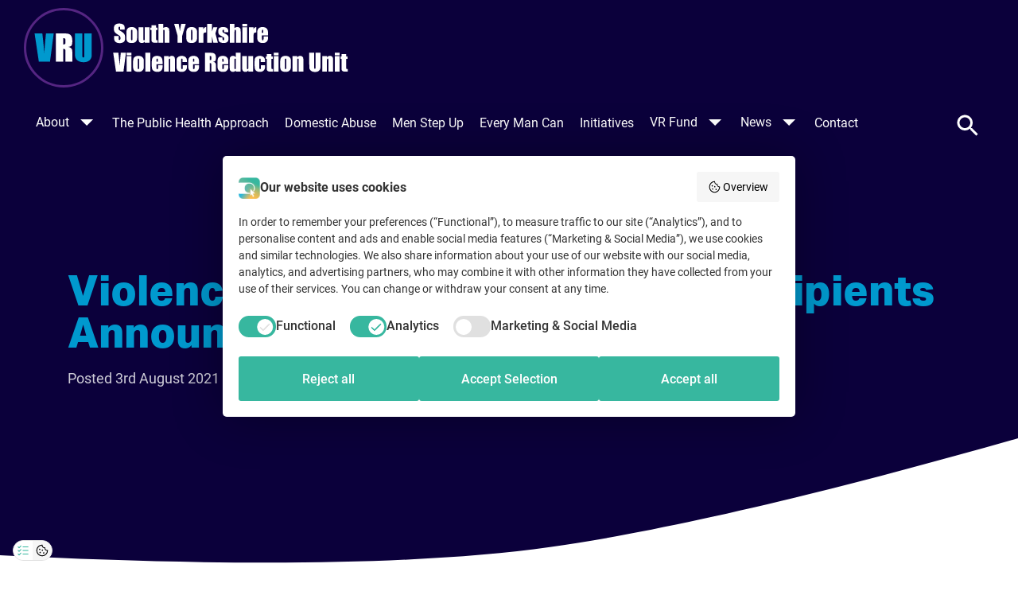

--- FILE ---
content_type: text/html; charset=UTF-8
request_url: https://southyorkshireviolencereductionunit.com/news/violence-reduction-fund-grant-recipients-announced/
body_size: 15724
content:
<!doctype html>
<html lang="en-GB">
    <head>
    <meta charset="utf-8">
    <meta http-equiv="x-ua-compatible" content="ie=edge">
    <meta name="viewport" content="width=device-width, initial-scale=1, shrink-to-fit=no">
        <script type="text/javascript" id="consent-studio-google-como">
        /**
            * Manual implementation of the Consent Studio CMP
            * - Remember to replace the following placeholders: [YOUR DOMAIN HERE]
            * - Remember to adjust the default consent signals if needed
            */

        /** Initialize the dataLayer variable */
        window.dataLayer = window.dataLayer || [];

        /** Define a short-hand function for writing to the dataLayer */
        function gtag(){dataLayer.push(arguments);}

        if(window.location.hash ? window.location.hash == '#cs-scan' : false) 
        {
            /** Don't touch: set all consent signals to granted for the Consent Studio cookie scanner */
            gtag("consent","default",{ad_storage:"granted",ad_user_data:"granted",ad_personalization:"granted",analytics_storage:"granted",functionality_storage:"granted",personalization_storage:"granted",security_storage:"granted",wait_for_update:500}); 
        } 
            else
        {
            /** 
            * Set the default consent signals
            * (You may edit these defaults)
            */
            gtag("consent", "default", { 
                ad_storage: "denied", 
                ad_user_data: "denied", 
                ad_personalization: "denied", 
                analytics_storage: "denied",
                functionality_storage: "granted",
                personalization_storage: "granted",
                security_storage: "granted", 
                wait_for_update: 500,
            });
        }

        /** 
            * Set a value for ads data redaction
            * - More information: https://support.google.com/analytics/answer/13544947?hl=en
            */
        gtag("set", "ads_data_redaction", true);

        /** Set the Consent Studio developer ID */
        gtag("set", "developer_id.dZTlmZj", true);
    </script><script type="text/javascript" id="consent-studio-banner" src="https://consent.studio/southyorkshireviolencereductionunit.com/banner.js"></script><title>Violence Reduction Fund Grant Recipients Announced | Violence Reduction Unit (VRU)</title><link rel="stylesheet" href="https://southyorkshireviolencereductionunit.com/app/cache/min/1/b93d156b964fb35b63ae13cc4b36b5bf.css" media="all" data-minify="1" />

<!-- The SEO Framework by Sybre Waaijer -->
<meta name="description" content="Thirteen groups from across Barnsley, Doncaster, Rotherham and Sheffield have received funding from the South Yorkshire Violence Reduction Fund to support initiatives and projects aimed at preventing young people from becoming involved in violence." />
<meta property="og:image" content="https://southyorkshireviolencereductionunit.com/app/uploads/2020/03/cropped-vru-favicon.png" />
<meta property="og:image:width" content="512" />
<meta property="og:image:height" content="512" />
<meta property="og:locale" content="en_GB" />
<meta property="og:type" content="article" />
<meta property="og:title" content="Violence Reduction Fund Grant Recipients Announced | Violence Reduction Unit (VRU)" />
<meta property="og:description" content="Thirteen groups from across Barnsley, Doncaster, Rotherham and Sheffield have received funding from the South Yorkshire Violence Reduction Fund to support initiatives and projects aimed at preventing young people from becoming involved in violence." />
<meta property="og:url" content="https://southyorkshireviolencereductionunit.com/news/violence-reduction-fund-grant-recipients-announced/" />
<meta property="og:site_name" content="Violence Reduction Unit (VRU)" />
<meta property="og:updated_time" content="2021-08-05T18:22+00:00" />
<meta property="article:published_time" content="2021-08-02T23:01+00:00" />
<meta property="article:modified_time" content="2021-08-05T18:22+00:00" />
<meta name="twitter:card" content="summary_large_image" />
<meta name="twitter:title" content="Violence Reduction Fund Grant Recipients Announced | Violence Reduction Unit (VRU)" />
<meta name="twitter:description" content="Thirteen groups from across Barnsley, Doncaster, Rotherham and Sheffield have received funding from the South Yorkshire Violence Reduction Fund to support initiatives and projects aimed at preventing young people from becoming involved in violence." />
<meta name="twitter:image" content="https://southyorkshireviolencereductionunit.com/app/uploads/2020/03/cropped-vru-favicon.png" />
<meta name="twitter:image:width" content="512" />
<meta name="twitter:image:height" content="512" />
<link rel="canonical" href="https://southyorkshireviolencereductionunit.com/news/violence-reduction-fund-grant-recipients-announced/" />
<!-- / The SEO Framework by Sybre Waaijer | 3.72ms meta | 94.05ms boot -->



<style id='global-styles-inline-css' type='text/css'>
body{--wp--preset--color--black: #000000;--wp--preset--color--cyan-bluish-gray: #abb8c3;--wp--preset--color--white: #ffffff;--wp--preset--color--pale-pink: #f78da7;--wp--preset--color--vivid-red: #cf2e2e;--wp--preset--color--luminous-vivid-orange: #ff6900;--wp--preset--color--luminous-vivid-amber: #fcb900;--wp--preset--color--light-green-cyan: #7bdcb5;--wp--preset--color--vivid-green-cyan: #00d084;--wp--preset--color--pale-cyan-blue: #8ed1fc;--wp--preset--color--vivid-cyan-blue: #0693e3;--wp--preset--color--vivid-purple: #9b51e0;--wp--preset--gradient--vivid-cyan-blue-to-vivid-purple: linear-gradient(135deg,rgba(6,147,227,1) 0%,rgb(155,81,224) 100%);--wp--preset--gradient--light-green-cyan-to-vivid-green-cyan: linear-gradient(135deg,rgb(122,220,180) 0%,rgb(0,208,130) 100%);--wp--preset--gradient--luminous-vivid-amber-to-luminous-vivid-orange: linear-gradient(135deg,rgba(252,185,0,1) 0%,rgba(255,105,0,1) 100%);--wp--preset--gradient--luminous-vivid-orange-to-vivid-red: linear-gradient(135deg,rgba(255,105,0,1) 0%,rgb(207,46,46) 100%);--wp--preset--gradient--very-light-gray-to-cyan-bluish-gray: linear-gradient(135deg,rgb(238,238,238) 0%,rgb(169,184,195) 100%);--wp--preset--gradient--cool-to-warm-spectrum: linear-gradient(135deg,rgb(74,234,220) 0%,rgb(151,120,209) 20%,rgb(207,42,186) 40%,rgb(238,44,130) 60%,rgb(251,105,98) 80%,rgb(254,248,76) 100%);--wp--preset--gradient--blush-light-purple: linear-gradient(135deg,rgb(255,206,236) 0%,rgb(152,150,240) 100%);--wp--preset--gradient--blush-bordeaux: linear-gradient(135deg,rgb(254,205,165) 0%,rgb(254,45,45) 50%,rgb(107,0,62) 100%);--wp--preset--gradient--luminous-dusk: linear-gradient(135deg,rgb(255,203,112) 0%,rgb(199,81,192) 50%,rgb(65,88,208) 100%);--wp--preset--gradient--pale-ocean: linear-gradient(135deg,rgb(255,245,203) 0%,rgb(182,227,212) 50%,rgb(51,167,181) 100%);--wp--preset--gradient--electric-grass: linear-gradient(135deg,rgb(202,248,128) 0%,rgb(113,206,126) 100%);--wp--preset--gradient--midnight: linear-gradient(135deg,rgb(2,3,129) 0%,rgb(40,116,252) 100%);--wp--preset--duotone--dark-grayscale: url('#wp-duotone-dark-grayscale');--wp--preset--duotone--grayscale: url('#wp-duotone-grayscale');--wp--preset--duotone--purple-yellow: url('#wp-duotone-purple-yellow');--wp--preset--duotone--blue-red: url('#wp-duotone-blue-red');--wp--preset--duotone--midnight: url('#wp-duotone-midnight');--wp--preset--duotone--magenta-yellow: url('#wp-duotone-magenta-yellow');--wp--preset--duotone--purple-green: url('#wp-duotone-purple-green');--wp--preset--duotone--blue-orange: url('#wp-duotone-blue-orange');--wp--preset--font-size--small: 13px;--wp--preset--font-size--medium: 20px;--wp--preset--font-size--large: 36px;--wp--preset--font-size--x-large: 42px;}.has-black-color{color: var(--wp--preset--color--black) !important;}.has-cyan-bluish-gray-color{color: var(--wp--preset--color--cyan-bluish-gray) !important;}.has-white-color{color: var(--wp--preset--color--white) !important;}.has-pale-pink-color{color: var(--wp--preset--color--pale-pink) !important;}.has-vivid-red-color{color: var(--wp--preset--color--vivid-red) !important;}.has-luminous-vivid-orange-color{color: var(--wp--preset--color--luminous-vivid-orange) !important;}.has-luminous-vivid-amber-color{color: var(--wp--preset--color--luminous-vivid-amber) !important;}.has-light-green-cyan-color{color: var(--wp--preset--color--light-green-cyan) !important;}.has-vivid-green-cyan-color{color: var(--wp--preset--color--vivid-green-cyan) !important;}.has-pale-cyan-blue-color{color: var(--wp--preset--color--pale-cyan-blue) !important;}.has-vivid-cyan-blue-color{color: var(--wp--preset--color--vivid-cyan-blue) !important;}.has-vivid-purple-color{color: var(--wp--preset--color--vivid-purple) !important;}.has-black-background-color{background-color: var(--wp--preset--color--black) !important;}.has-cyan-bluish-gray-background-color{background-color: var(--wp--preset--color--cyan-bluish-gray) !important;}.has-white-background-color{background-color: var(--wp--preset--color--white) !important;}.has-pale-pink-background-color{background-color: var(--wp--preset--color--pale-pink) !important;}.has-vivid-red-background-color{background-color: var(--wp--preset--color--vivid-red) !important;}.has-luminous-vivid-orange-background-color{background-color: var(--wp--preset--color--luminous-vivid-orange) !important;}.has-luminous-vivid-amber-background-color{background-color: var(--wp--preset--color--luminous-vivid-amber) !important;}.has-light-green-cyan-background-color{background-color: var(--wp--preset--color--light-green-cyan) !important;}.has-vivid-green-cyan-background-color{background-color: var(--wp--preset--color--vivid-green-cyan) !important;}.has-pale-cyan-blue-background-color{background-color: var(--wp--preset--color--pale-cyan-blue) !important;}.has-vivid-cyan-blue-background-color{background-color: var(--wp--preset--color--vivid-cyan-blue) !important;}.has-vivid-purple-background-color{background-color: var(--wp--preset--color--vivid-purple) !important;}.has-black-border-color{border-color: var(--wp--preset--color--black) !important;}.has-cyan-bluish-gray-border-color{border-color: var(--wp--preset--color--cyan-bluish-gray) !important;}.has-white-border-color{border-color: var(--wp--preset--color--white) !important;}.has-pale-pink-border-color{border-color: var(--wp--preset--color--pale-pink) !important;}.has-vivid-red-border-color{border-color: var(--wp--preset--color--vivid-red) !important;}.has-luminous-vivid-orange-border-color{border-color: var(--wp--preset--color--luminous-vivid-orange) !important;}.has-luminous-vivid-amber-border-color{border-color: var(--wp--preset--color--luminous-vivid-amber) !important;}.has-light-green-cyan-border-color{border-color: var(--wp--preset--color--light-green-cyan) !important;}.has-vivid-green-cyan-border-color{border-color: var(--wp--preset--color--vivid-green-cyan) !important;}.has-pale-cyan-blue-border-color{border-color: var(--wp--preset--color--pale-cyan-blue) !important;}.has-vivid-cyan-blue-border-color{border-color: var(--wp--preset--color--vivid-cyan-blue) !important;}.has-vivid-purple-border-color{border-color: var(--wp--preset--color--vivid-purple) !important;}.has-vivid-cyan-blue-to-vivid-purple-gradient-background{background: var(--wp--preset--gradient--vivid-cyan-blue-to-vivid-purple) !important;}.has-light-green-cyan-to-vivid-green-cyan-gradient-background{background: var(--wp--preset--gradient--light-green-cyan-to-vivid-green-cyan) !important;}.has-luminous-vivid-amber-to-luminous-vivid-orange-gradient-background{background: var(--wp--preset--gradient--luminous-vivid-amber-to-luminous-vivid-orange) !important;}.has-luminous-vivid-orange-to-vivid-red-gradient-background{background: var(--wp--preset--gradient--luminous-vivid-orange-to-vivid-red) !important;}.has-very-light-gray-to-cyan-bluish-gray-gradient-background{background: var(--wp--preset--gradient--very-light-gray-to-cyan-bluish-gray) !important;}.has-cool-to-warm-spectrum-gradient-background{background: var(--wp--preset--gradient--cool-to-warm-spectrum) !important;}.has-blush-light-purple-gradient-background{background: var(--wp--preset--gradient--blush-light-purple) !important;}.has-blush-bordeaux-gradient-background{background: var(--wp--preset--gradient--blush-bordeaux) !important;}.has-luminous-dusk-gradient-background{background: var(--wp--preset--gradient--luminous-dusk) !important;}.has-pale-ocean-gradient-background{background: var(--wp--preset--gradient--pale-ocean) !important;}.has-electric-grass-gradient-background{background: var(--wp--preset--gradient--electric-grass) !important;}.has-midnight-gradient-background{background: var(--wp--preset--gradient--midnight) !important;}.has-small-font-size{font-size: var(--wp--preset--font-size--small) !important;}.has-medium-font-size{font-size: var(--wp--preset--font-size--medium) !important;}.has-large-font-size{font-size: var(--wp--preset--font-size--large) !important;}.has-x-large-font-size{font-size: var(--wp--preset--font-size--x-large) !important;}
</style>



<style id='rocket-lazyload-inline-css' type='text/css'>
.rll-youtube-player{position:relative;padding-bottom:56.23%;height:0;overflow:hidden;max-width:100%;}.rll-youtube-player:focus-within{outline: 2px solid currentColor;outline-offset: 5px;}.rll-youtube-player iframe{position:absolute;top:0;left:0;width:100%;height:100%;z-index:100;background:0 0}.rll-youtube-player img{bottom:0;display:block;left:0;margin:auto;max-width:100%;width:100%;position:absolute;right:0;top:0;border:none;height:auto;-webkit-transition:.4s all;-moz-transition:.4s all;transition:.4s all}.rll-youtube-player img:hover{-webkit-filter:brightness(75%)}.rll-youtube-player .play{height:100%;width:100%;left:0;top:0;position:absolute;background:url(https://southyorkshireviolencereductionunit.com/app/plugins/wp-rocket/assets/img/youtube.png) no-repeat center;background-color: transparent !important;cursor:pointer;border:none;}
</style>
<link rel="icon" href="/app/uploads/2020/03/cropped-vru-favicon-32x32.png" sizes="32x32" />
<link rel="icon" href="/app/uploads/2020/03/cropped-vru-favicon-192x192.png" sizes="192x192" />
<link rel="apple-touch-icon" href="/app/uploads/2020/03/cropped-vru-favicon-180x180.png" />
<meta name="msapplication-TileImage" content="/app/uploads/2020/03/cropped-vru-favicon-270x270.png" />
<!-- Global site tag (gtag.js) - Google Analytics --><script async src="https://www.googletagmanager.com/gtag/js?id=UA-162709997-1"></script><script>window.dataLayer = window.dataLayer || []; function gtag(){dataLayer.push(arguments);} gtag('js', new Date()); gtag('config', 'UA-162709997-1');</script>		<style type="text/css" id="wp-custom-css">
			.home .content-image .content .heading {
	font-size: clamp(36px, 3.9vw, 60px);
}

.home .content-image .content .wysiwyg * {
	color: #6f9bff;
}		</style>
		<noscript><style id="rocket-lazyload-nojs-css">.rll-youtube-player, [data-lazy-src]{display:none !important;}</style></noscript>    
    
</head>
    <body class="app news-template-default single single-news postid-2184 violence-reduction-fund-grant-recipients-announced app-data index-data singular-data single-data single-news-data single-news-violence-reduction-fund-grant-recipients-announced-data">
                <nav id="diva-skip-links" class="diva-skip-links"><h6 class="diva-skip-links__title">Skip links</h6><ul class="diva-skip-links__list"><li class="diva-skip-links__item diva-skip-links__item--0"><a href="#nav-menu" title="Nav menu" class="diva-skip-links__link diva-skip-links__link--0">Skip to nav menu</a></li><li class="diva-skip-links__item diva-skip-links__item--1"><a href="#content" title="Content" class="diva-skip-links__link diva-skip-links__link--1">Skip to content</a></li><li class="diva-skip-links__item diva-skip-links__item--2"><a href="#footer-menu" title="Footer menu" class="diva-skip-links__link diva-skip-links__link--2">Skip to footer menu</a></li></ul></nav><div class="header">
    <div class="container-fluid">
        <div class="row">
            <div class="hamburger-container">
                <button class="hamburger hamburger--elastic" type="button"
                    aria-label="Menu" aria-controls="nav-menu">
                    <span class="hamburger-box">
                        <span class="hamburger-inner"></span>
                    </span>
                </button>
            </div>
            <a class="branding-container" href="https://southyorkshireviolencereductionunit.com">
                <svg xmlns="http://www.w3.org/2000/svg" viewBox="0 0 408 100" class="site-logo">
  <defs/>
  <g fill="none" fill-rule="evenodd">
    <path fill="#0099CE" fill-rule="nonzero" d="M32.8662 67.5l4.7022-35.5737h-9.7559l-.6372 6.6137c-.5274 5.3174-1.0327 11.3965-1.5161 18.2373-.4834-6.7675-1.289-15.0512-2.417-24.851h-9.7559L18.8257 67.5h14.0405z"/>
    <path fill="#FFF" fill-rule="nonzero" d="M49.5264 67.5V51.46c1.2744 0 2.0617.227 2.362.6811.3003.4541.4505 1.6333.4505 3.5376V67.5h8.5913v-9.3823c0-2.8711-.077-4.6253-.2307-5.2625-.1538-.6372-.5457-1.3366-1.1756-2.0984-.6299-.7617-1.8603-1.3696-3.6914-1.8237 2.0215-.1904 3.3765-.7617 4.065-1.7139.6884-.9521 1.0327-2.8125 1.0327-5.581 0-3.0322-.487-5.2405-1.4612-6.6248-.9741-1.3842-2.2339-2.2448-3.7793-2.5818-1.5454-.3369-4.5007-.5053-8.866-.5053H40.276V67.5h9.2505zm0-21.5771v-7.9102c1.0693 0 1.8054.1758 2.2082.5273.4029.3516.6043 1.0913.6043 2.2193v1.9555c0 1.5674-.2088 2.494-.6263 2.7796-.4174.2856-1.1462.4285-2.1862.4285z"/>
    <path fill="#0099CE" fill-rule="nonzero" d="M75.1343 68.247c1.919 0 3.5852-.2966 4.9988-.8898 1.4135-.5933 2.5524-1.4649 3.4167-2.6148.8643-1.1499 1.3843-2.2705 1.56-3.3618.1758-1.0913.2637-2.9846.2637-5.68V31.9264H76.123v26.2133c0 1.7725-.0842 2.8968-.2526 3.3729-.1685.476-.5457.714-1.1316.714-.5127 0-.8533-.216-1.0218-.6481-.1684-.4322-.2526-1.4246-.2526-2.9773V31.9263h-9.2505l.0003 21.5443c.0059 3.7362.079 6.2044.2194 7.4046.1465 1.2525.6226 2.4427 1.4282 3.5706.8057 1.128 2.0215 2.0435 3.6475 2.7466 1.626.7031 3.501 1.0547 5.625 1.0547z"/>
    <path stroke="#552582" stroke-width="3" d="M49.9999 1.5c-13.393 0-25.5179 5.4285-34.2946 14.2053C6.9285 24.4821 1.5 36.6071 1.5 50.0001c0 13.3929 5.4285 25.5179 14.2053 34.2946C24.482 93.0715 36.607 98.5 49.9999 98.5c13.3929 0 25.518-5.4285 34.2947-14.2053C93.0714 75.5179 98.5 63.393 98.5 50c0-13.393-5.4286-25.518-14.2054-34.2947C75.5178 6.9286 63.3928 1.5 50 1.5z"/>
    <path fill="#FFF" fill-rule="nonzero" d="M120.4688 44.248c1.5039 0 2.8222-.271 3.955-.813 1.1328-.542 1.897-1.2133 2.2925-2.0141.3955-.8008.5933-2.0459.5933-3.7354 0-2.3242-.3565-4.0087-1.0694-5.0537-.7129-1.0449-2.4414-2.3828-5.1855-4.0136-.957-.5664-1.5381-1.0498-1.7432-1.4502-.2148-.4004-.3222-.9961-.3222-1.7871 0-.6153.0952-1.0743.2856-1.377.1904-.3027.4712-.4541.8423-.4541.3418 0 .586.1123.7324.337.1465.2245.2197.747.2197 1.5673v1.7578h5.7276v-.9375c0-1.8848-.1831-3.2202-.5493-4.0063-.3663-.7862-1.1133-1.438-2.2413-1.9556-1.1279-.5176-2.4926-.7764-4.0942-.7764-1.4648 0-2.7148.2368-3.75.7105-1.0351.4736-1.7847 1.1304-2.2485 1.9702-.4639.8398-.6958 2.168-.6958 3.9844 0 1.2597.1635 2.2949.4907 3.1054.3271.8106.7397 1.4454 1.2378 1.9043.498.459 1.5137 1.1963 3.0469 2.212 1.5332 1.0058 2.495 1.7236 2.8857 2.1533.3809.4297.5713 1.3427.5713 2.7392 0 .6348-.1001 1.1133-.3003 1.4356-.2002.3222-.5054.4834-.9155.4834-.4102 0-.6958-.127-.857-.3809-.161-.2539-.2417-.8252-.2417-1.7139V35.254h-5.7275v1.5527c0 1.7774.1807 3.1495.542 4.1163.3613.9667 1.1255 1.7626 2.2925 2.3876s2.5757.9375 4.226.9375zm15.2636-.1464c1.1719 0 2.2095-.1685 3.1128-.5054.9033-.337 1.643-.8594 2.2193-1.5674.5761-.708.9521-1.4697 1.1279-2.2851.1758-.8155.2637-2.0972.2637-3.8453v-4.7607c0-1.377-.0953-2.4023-.2857-3.0762-.1904-.6738-.5444-1.3281-1.062-1.9629-.5176-.6347-1.2524-1.1499-2.2046-1.5454-.9521-.3955-2.0923-.5932-3.4204-.5932-1.582 0-2.8809.3076-3.8965.9228s-1.7187 1.4307-2.1094 2.4463c-.3906 1.0156-.5859 2.4268-.5859 4.2334v4.9805c0 1.6504.1074 2.8882.3223 3.7133.2148.8252.5737 1.5284 1.0766 2.1094.503.581 1.2085 1.0156 2.1167 1.3037.9082.2881 2.0166.4322 3.3252.4322zm-.0586-3.4424c-.3418 0-.5713-.1392-.6884-.4175-.1172-.2783-.1758-.8765-.1758-1.7944v-8.7744c0-.9961.0586-1.6236.1758-1.8824.1171-.2588.3515-.3882.703-.3882.3516 0 .5811.1294.6886.3882.1074.2588.161.8863.161 1.8824v8.9648c0 .8398-.056 1.3867-.1684 1.6406-.1123.254-.3442.3809-.6958.3809zm12.7735 3.4424c.7812 0 1.4721-.1636 2.0727-.4908.6006-.3271 1.106-.8178 1.5161-1.4721l-.1025 1.6113h6.0205V24.3115h-5.918l-.0005 13.3908c-.0052 1.4048-.0465 2.244-.124 2.5174-.083.293-.3442.4395-.7837.4395-.4101 0-.6616-.1416-.7544-.4248-.0927-.2832-.1391-1.1817-.1391-2.6953V24.3115h-5.918l.0005 13.4597c.0046 1.4772.0386 2.4764.102 2.9978.0684.5616.2417 1.1011.52 1.6187.2784.5176.7105.9326 1.2965 1.2451.5859.3125 1.3232.4688 2.2119.4688zm19.7168-.3516v-3.1348c-.9668 0-1.5162-.0732-1.648-.2197-.1318-.1465-.1977-.8594-.1977-2.1387V27.8564h1.5966v-3.0761h-1.5966v-3.0616h-5.9327v3.0616h-1.2744v3.0761h1.2744v9.873c0 1.9337.0538 3.1617.1612 3.6842.1074.5224.3808.9863.8203 1.3916.4394.4052.9473.664 1.5234.7763.5762.1123 1.5381.1685 2.8858.1685h2.3877zm6.9726 0V29.878c0-.9864.0635-1.6456.1904-1.9776.127-.332.3711-.498.7325-.498.3906 0 .642.161.7544.4833.1123.3223.1684 1.0498.1684 2.1827V43.75h5.918V30.3467c0-1.8262-.0806-3.0835-.2417-3.772-.1611-.6885-.6055-1.2964-1.333-1.8237-.7276-.5274-1.6089-.791-2.644-.791-.6739 0-1.3062.1171-1.897.3515-.5909.2344-1.1402.586-1.648 1.0547v-5.332h-5.918V43.75h5.918zm23.9063 0v-8.584l4.497-15.1318h-5.669c-.8007 3.6914-1.372 6.8017-1.7138 9.331-.1074-1.6015-.6054-4.7119-1.4941-9.331h-5.669l4.336 15.1318v8.584h5.7129zm12.041.3516c1.1719 0 2.2095-.1685 3.1128-.5054.9033-.337 1.643-.8594 2.2192-1.5674.5762-.708.9522-1.4697 1.128-2.2851.1757-.8155.2636-2.0972.2636-3.8453v-4.7607c0-1.377-.0952-2.4023-.2856-3.0762-.1905-.6738-.5445-1.3281-1.062-1.9629-.5176-.6347-1.2525-1.1499-2.2046-1.5454-.9522-.3955-2.0923-.5932-3.4204-.5932-1.582 0-2.8809.3076-3.8965.9228s-1.7188 1.4307-2.1094 2.4463c-.3906 1.0156-.586 2.4268-.586 4.2334v4.9805c0 1.6504.1075 2.8882.3223 3.7133.2149.8252.5738 1.5284 1.0767 2.1094.503.581 1.2085 1.0156 2.1167 1.3037.9082.2881 2.0166.4322 3.3252.4322zm-.0586-3.4424c-.3418 0-.5713-.1392-.6885-.4175-.1172-.2783-.1758-.8765-.1758-1.7944v-8.7744c0-.9961.0586-1.6236.1758-1.8824.1172-.2588.3516-.3882.7031-.3882.3516 0 .581.1294.6885.3882.1074.2588.1611.8863.1611 1.8824v8.9648c0 .8398-.0561 1.3867-.1684 1.6406-.1123.254-.3442.3809-.6958.3809zm14.6484 3.0908l.0008-8.0437c.0073-1.6743.0656-2.7553.175-3.243.1172-.5224.4297-.9301.9375-1.223.5078-.293 1.3037-.4395 2.3877-.4395V23.96c-1.6309.1074-2.876 1.0742-3.7353 2.9004l.2343-2.5489h-5.918V43.75h5.918zm10.7373 0v-8.4668l1.8457 8.4668h5.6983l-3.1201-11.6895 2.4023-7.749h-4.9805l-1.8457 5.6836v-9.961h-5.918V43.75h5.918zm14.8096.3516c1.3574 0 2.517-.2173 3.479-.6519.962-.4346 1.648-1.0547 2.0581-1.8603.4102-.8057.6152-1.9996.6152-3.5816 0-1.416-.2685-2.4951-.8056-3.2373-.5371-.7422-1.665-1.5332-3.3838-2.373-1.289-.6348-2.1411-1.1182-2.5562-1.4502-.415-.332-.664-.6372-.747-.9156-.083-.2783-.1245-.7153-.1245-1.311 0-.4395.083-.769.249-.9888.166-.2197.415-.3296.747-.3296.4102 0 .6666.1197.7691.359.1025.2392.1538.808.1538 1.7065v1.0547h5.2441v-1.128c0-.9765-.0512-1.6943-.1538-2.1533-.1025-.459-.3955-.957-.8789-1.4941s-1.1767-.9693-2.08-1.2964c-.9034-.3272-1.9996-.4907-3.2886-.4907-1.2988 0-2.439.2002-3.4204.6005-.9815.4004-1.6773.9693-2.0874 1.7066-.4102.7373-.6153 1.8823-.6153 3.435 0 1.0938.1905 2.0386.5713 2.8345.3809.796 1.4404 1.6822 3.1787 2.6587 2.0703 1.1524 3.2178 1.8457 3.4424 2.08.2149.2345.3223.8155.3223 1.7433 0 .6738-.083 1.1157-.249 1.3256-.166.21-.459.315-.879.315-.3906 0-.6518-.1563-.7836-.4688-.1319-.3125-.1978-.9912-.1978-2.0361v-1.2305h-5.2441v.9375c0 1.6211.2002 2.832.6005 3.6328.4004.8008 1.1353 1.4356 2.2046 1.9043 1.0694.4688 2.356.7032 3.8599.7032zm13.6523-.3516V29.878c0-.9864.0635-1.6456.1905-1.9776.127-.332.371-.498.7324-.498.3906 0 .642.161.7544.4833.1123.3223.1685 1.0498.1685 2.1827V43.75h5.918V30.3467c0-1.8262-.0806-3.0835-.2418-3.772-.1611-.6885-.6054-1.2964-1.333-1.8237-.7275-.5274-1.6089-.791-2.644-.791-.6739 0-1.3062.1171-1.897.3515s-1.1401.586-1.648 1.0547v-5.332h-5.918V43.75h5.918zm15.8936-20.625v-3.0908h-6.0937v3.0908h6.0937zm0 20.625V24.3115h-6.0937V43.75h6.0937zm8.042 0v-7.6758c0-1.8847.0586-3.0884.1758-3.6108.1172-.5225.4297-.9302.9375-1.2232.5078-.293 1.3037-.4394 2.3877-.4394V23.96c-1.6309.1074-2.876 1.0742-3.7354 2.9004l.2344-2.5489h-5.918V43.75h5.918zm11.6016.3516c1.289 0 2.3608-.1831 3.2153-.5494.8545-.3662 1.56-.9155 2.1167-1.6479.5566-.7324.9106-1.4209 1.062-2.0654.1514-.6446.227-1.5674.227-2.7686v-1.4355h-5.6103v2.5634c0 .9668-.0757 1.6187-.227 1.9556-.1514.337-.4517.5054-.901.5054-.3613 0-.6054-.127-.7324-.3809s-.1904-.8203-.1904-1.6992V34.375h7.6612v-2.5781c0-1.8848-.2173-3.3472-.6519-4.3872-.4346-1.04-1.1914-1.875-2.2705-2.505-1.0791-.6298-2.4487-.9447-4.1089-.9447-1.3574 0-2.5586.2612-3.6035.7837-1.045.5224-1.7969 1.2744-2.2559 2.2558-.459.9815-.6885 2.3218-.6885 4.021v5.669c0 1.4453.1026 2.5463.3077 3.3032.205.7568.5737 1.4502 1.106 2.08.5321.63 1.2768 1.1255 2.2338 1.4869.957.3613 2.0606.542 3.3106.542zm.6884-12.8907h-1.7285l.001-1.6855c.0075-.938.056-1.5212.1455-1.7495.0977-.249.3516-.3736.7617-.3736.332 0 .5518.1465.6592.4395.1074.293.1611.9424.1611 1.9482v1.421zM125.2441 80l3.1348-23.7158h-6.5039l-.4248 4.4092c-.3516 3.5449-.6885 7.5976-1.0107 12.1582-.3223-4.5118-.8594-10.0342-1.6114-16.5674h-6.5039L115.8838 80h9.3603zm10.1075-20.625v-3.0908h-6.0938v3.0908h6.0938zm0 20.625V60.5615h-6.0938V80h6.0938zm8.789.3516c1.1719 0 2.2095-.1685 3.1128-.5054.9033-.337 1.643-.8594 2.2193-1.5674.5761-.708.9521-1.4697 1.1279-2.2851.1758-.8155.2637-2.0972.2637-3.8453v-4.7607c0-1.377-.0953-2.4023-.2857-3.0762-.1904-.6738-.5444-1.3281-1.062-1.9629-.5176-.6347-1.2524-1.1499-2.2046-1.5454-.9521-.3955-2.0923-.5932-3.4204-.5932-1.582 0-2.8809.3076-3.8965.9228s-1.7187 1.4307-2.1094 2.4463c-.3906 1.0156-.5859 2.4268-.5859 4.2334v4.9805c0 1.6504.1074 2.8882.3223 3.7133.2148.8252.5737 1.5284 1.0766 2.1094.503.581 1.2085 1.0156 2.1167 1.3037.9082.2881 2.0166.4322 3.3252.4322zm-.0586-3.4424c-.3418 0-.5713-.1392-.6884-.4175-.1172-.2783-.1758-.8765-.1758-1.7944v-8.7744c0-.9961.0586-1.6236.1758-1.8824.1171-.2588.3515-.3882.703-.3882.3516 0 .5811.1294.6886.3882.1074.2588.161.8863.161 1.8824v8.9648c0 .8398-.056 1.3867-.1684 1.6406-.1123.254-.3442.3809-.6958.3809zM158.9063 80V56.2842h-6.0938V80h6.0938zm8.9062.3516c1.289 0 2.3608-.1831 3.2153-.5494.8545-.3662 1.56-.9155 2.1167-1.6479.5567-.7324.9107-1.4209 1.062-2.0654.1514-.6446.227-1.5674.227-2.7686v-1.4355h-5.6103v2.5634c0 .9668-.0756 1.6187-.227 1.9556-.1514.337-.4517.5054-.9009.5054-.3613 0-.6055-.127-.7324-.3809-.127-.2539-.1904-.8203-.1904-1.6992V70.625h7.661v-2.5781c0-1.8848-.2172-3.3472-.6518-4.3872-.4345-1.04-1.1914-1.875-2.2705-2.505-1.079-.6298-2.4487-.9447-4.1089-.9447-1.3574 0-2.5585.2612-3.6035.7837-1.0449.5224-1.7968 1.2744-2.2558 2.2558-.459.9815-.6885 2.3218-.6885 4.021v5.669c0 1.4453.1025 2.5463.3076 3.3032.205.7568.5737 1.4502 1.106 2.08.5322.63 1.2768 1.1255 2.2339 1.4869.957.3613 2.0605.542 3.3105.542zm.6885-12.8907h-1.7285V66.04c0-1.0937.0488-1.7651.1464-2.0141.0977-.249.3516-.3736.7618-.3736.332 0 .5517.1465.6591.4395.1075.293.1612.9424.1612 1.9482v1.421zM182.2852 80l.0008-13.445c.0071-1.2853.0605-2.0844.1603-2.3973.1074-.3369.371-.5054.791-.5054.4004 0 .6445.1465.7324.4395.088.293.1319 1.1084.1319 2.4463V80h5.918V66.377c0-1.6993-.0928-2.9126-.2784-3.6402-.1855-.7275-.6006-1.3306-1.2451-1.809-.6445-.4786-1.4746-.7178-2.4902-.7178-.8106 0-1.526.1782-2.146.5346-.6202.3565-1.145.8911-1.5747 1.604l.1025-1.787h-6.0205V80h5.918zm16.245.3516c1.3087 0 2.4073-.2076 3.296-.6226.8886-.415 1.6089-1.0303 2.1606-1.8457.5518-.8154.879-1.6113.9815-2.3877.1025-.7764.1587-1.941.1684-3.4936h-5.2734v2.3144c0 1.0059-.0708 1.6895-.2124 2.0508-.1416.3613-.4126.542-.813.542-.3418 0-.6006-.1734-.7764-.52-.1758-.3467-.2636-.8667-.2636-1.5601v-9.17c0-.8495.0585-1.3964.1757-1.6405.1172-.2442.3467-.3663.6885-.3663s.5762.1392.7031.4175c.127.2783.1905.8081.1905 1.5894v2.2412h5.581c0-1.8262-.1806-3.2373-.542-4.2334-.3613-.9961-1.0888-1.8213-2.1826-2.4756-1.0937-.6543-2.4121-.9814-3.955-.9814-1.5528 0-2.8712.3296-3.9551.9887-1.084.6592-1.792 1.4087-2.124 2.2486-.3321.8398-.4981 2.085-.4981 3.7353v5.5225c0 1.8945.2026 3.357.6079 4.3872.4053 1.0303 1.0962 1.831 2.0727 2.4023.9766.5713 2.2999.857 3.9698.857zm15.1466 0c1.289 0 2.3608-.1831 3.2153-.5494.8545-.3662 1.56-.9155 2.1167-1.6479.5566-.7324.9106-1.4209 1.062-2.0654.1514-.6446.227-1.5674.227-2.7686v-1.4355h-5.6103v2.5634c0 .9668-.0757 1.6187-.227 1.9556-.1514.337-.4517.5054-.901.5054-.3613 0-.6054-.127-.7324-.3809-.1269-.2539-.1904-.8203-.1904-1.6992V70.625h7.6612v-2.5781c0-1.8848-.2173-3.3472-.6519-4.3872-.4346-1.04-1.1914-1.875-2.2705-2.505-1.0791-.6298-2.4487-.9447-4.1089-.9447-1.3574 0-2.5586.2612-3.6035.7837-1.045.5224-1.7969 1.2744-2.2559 2.2558-.459.9815-.6884 2.3218-.6884 4.021v5.669c0 1.4453.1025 2.5463.3076 3.3032.205.7568.5737 1.4502 1.106 2.08.5322.63 1.2768 1.1255 2.2338 1.4869.957.3613 2.0606.542 3.3106.542zm.6884-12.8907h-1.7285V66.04c0-1.0937.0488-1.7651.1465-2.0141.0977-.249.3516-.3736.7617-.3736.332 0 .5518.1465.6592.4395.1074.293.1611.9424.1611 1.9482v1.421zM233.8623 80V69.3066c.8496 0 1.3745.1514 1.5747.4541.2002.3028.3003 1.089.3003 2.3584V80h5.7275l-.0006-6.605c-.006-1.7072-.057-2.76-.1532-3.1582-.1025-.4248-.3637-.8911-.7837-1.399-.4199-.5077-1.2402-.913-2.4609-1.2157 1.3477-.127 2.251-.5078 2.71-1.1426.459-.6348.6884-1.875.6884-3.7207 0-2.0215-.3247-3.4937-.974-4.4165-.6495-.9229-1.4893-1.4966-2.5196-1.7212-1.0303-.2246-3.0005-.337-5.9107-.337h-4.3652V80h6.167zm0-14.3848v-5.2734c.7129 0 1.2036.1172 1.4722.3516.2685.2343.4028.7275.4028 1.4795v1.3037c0 1.0449-.1392 1.6626-.4175 1.853-.2783.1904-.7641.2856-1.4575.2856zm16.5967 14.7364c1.289 0 2.3608-.1831 3.2153-.5494.8545-.3662 1.56-.9155 2.1167-1.6479.5567-.7324.9107-1.4209 1.062-2.0654.1514-.6446.227-1.5674.227-2.7686v-1.4355h-5.6103v2.5634c0 .9668-.0757 1.6187-.227 1.9556-.1514.337-.4517.5054-.9009.5054-.3613 0-.6055-.127-.7324-.3809-.127-.2539-.1905-.8203-.1905-1.6992V70.625h7.6612v-2.5781c0-1.8848-.2173-3.3472-.6519-4.3872-.4345-1.04-1.1914-1.875-2.2705-2.505-1.079-.6298-2.4487-.9447-4.1089-.9447-1.3574 0-2.5586.2612-3.6035.7837-1.045.5224-1.7969 1.2744-2.2558 2.2558-.459.9815-.6885 2.3218-.6885 4.021v5.669c0 1.4453.1025 2.5463.3076 3.3032.205.7568.5737 1.4502 1.106 2.08.5322.63 1.2768 1.1255 2.2338 1.4869.957.3613 2.0606.542 3.3106.542zm.6885-12.8907h-1.7286l.001-1.6855c.0075-.938.056-1.5212.1455-1.7495.0977-.249.3516-.3736.7617-.3736.332 0 .5518.1465.6592.4395.1075.293.1612.9424.1612 1.9482v1.421zm11.6601 12.8907c.6836 0 1.338-.1465 1.963-.4395.625-.293 1.2206-.7324 1.787-1.3183V80h5.918V56.2842h-5.918v5.5078c-.498-.5274-1.0522-.9229-1.6626-1.1865-.6103-.2637-1.2817-.3955-2.0141-.3955-.9473 0-1.7627.2368-2.4463.7104s-1.1206 1.023-1.311 1.648c-.1905.625-.2857 1.6845-.2857 3.1787v9.0966c0 1.4356.0952 2.4708.2856 3.1055.1905.6348.6226 1.1939 1.2964 1.6773.6739.4834 1.4697.725 2.3877.725zm2.7979-3.4424c-.332 0-.5567-.1245-.6739-.3736-.1171-.249-.1757-.769-.1757-1.56V65.454c0-.7617.061-1.2524.183-1.4722.1221-.2197.359-.3296.7105-.3296.3613 0 .603.1221.7251.3663.122.2441.1831.7226.1831 1.4355v8.9941c0 1.084-.0635 1.7652-.1904 2.0435-.127.2783-.3809.4175-.7617.4175zm13.037 3.4424c.7813 0 1.4722-.1636 2.0728-.4908.6006-.3271 1.106-.8178 1.5161-1.4721L282.129 80h6.0205V60.5615h-5.918v13.081c0 1.5919-.0415 2.5343-.1245 2.8272-.083.293-.3442.4395-.7837.4395-.4101 0-.6616-.1416-.7544-.4248-.0927-.2832-.1391-1.1817-.1391-2.6953V60.5615h-5.918l.0005 13.4597c.0046 1.4772.0386 2.4764.102 2.9978.0684.5616.2418 1.1011.52 1.6187.2784.5176.7105.9326 1.2965 1.2451.5859.3125 1.3232.4688 2.2119.4688zm18.1055 0c1.3086 0 2.4073-.2076 3.296-.6226.8886-.415 1.6088-1.0303 2.1606-1.8457.5517-.8154.8789-1.6113.9814-2.3877.1026-.7764.1587-1.941.1685-3.4936h-5.2734v2.3144c0 1.0059-.0708 1.6895-.2124 2.0508-.1416.3613-.4126.542-.813.542-.3418 0-.6006-.1734-.7764-.52-.1758-.3467-.2637-.8667-.2637-1.5601v-9.17c0-.8495.0586-1.3964.1758-1.6405.1172-.2442.3467-.3663.6885-.3663s.5762.1392.7031.4175c.127.2783.1904.8081.1904 1.5894v2.2412h5.581c0-1.8262-.1806-3.2373-.5419-4.2334-.3613-.9961-1.0889-1.8213-2.1826-2.4756-1.0938-.6543-2.4121-.9814-3.9551-.9814-1.5527 0-2.871.3296-3.955.9887-1.084.6592-1.792 1.4087-2.1241 2.2486-.332.8398-.498 2.085-.498 3.7353v5.5225c0 1.8945.2026 3.357.6079 4.3872.4052 1.0303 1.0962 1.831 2.0727 2.4023.9766.5713 2.2998.857 3.9697.857zM313.1982 80v-3.1348c-.9668 0-1.516-.0732-1.648-.2197-.1317-.1465-.1977-.8594-.1977-2.1387V64.1064h1.5967v-3.0761h-1.5967v-3.0615H305.42v3.0615h-1.2744v3.0761h1.2744v9.873c0 1.9337.0537 3.1617.1612 3.6842.1074.5224.3808.9863.8203 1.3916.4394.4052.9472.664 1.5234.7763.5762.1123 1.538.1685 2.8857.1685h2.3877zm7.1485-20.625v-3.0908h-6.0938v3.0908h6.0938zm0 20.625V60.5615h-6.0938V80h6.0938zm8.789.3516c1.172 0 2.2095-.1685 3.1128-.5054.9034-.337 1.6431-.8594 2.2193-1.5674.5761-.708.9521-1.4697 1.1279-2.2851.1758-.8155.2637-2.0972.2637-3.8453v-4.7607c0-1.377-.0952-2.4023-.2857-3.0762-.1904-.6738-.5444-1.3281-1.062-1.9629-.5176-.6347-1.2524-1.1499-2.2046-1.5454-.9521-.3955-2.0923-.5932-3.4204-.5932-1.582 0-2.8808.3076-3.8965.9228-1.0156.6152-1.7187 1.4307-2.1093 2.4463-.3907 1.0156-.586 2.4268-.586 4.2334v4.9805c0 1.6504.1074 2.8882.3223 3.7133.2148.8252.5737 1.5284 1.0766 2.1094.503.581 1.2085 1.0156 2.1167 1.3037.9083.2881 2.0166.4322 3.3252.4322zm-.0586-3.4424c-.3417 0-.5712-.1392-.6884-.4175-.1172-.2783-.1758-.8765-.1758-1.7944v-8.7744c0-.9961.0586-1.6236.1758-1.8824.1172-.2588.3515-.3882.7031-.3882.3516 0 .581.1294.6885.3882.1074.2588.1611.8863.1611 1.8824v8.9648c0 .8398-.0561 1.3867-.1685 1.6406-.1123.254-.3442.3809-.6958.3809zM343.7256 80V66.8604c0-1.4649.0537-2.3658.1611-2.7027s.3711-.5054.791-.5054c.4004 0 .6446.1465.7325.4395.0878.293.1318 1.1084.1318 2.4463V80h5.918V66.377c0-1.6993-.0928-2.9126-.2784-3.6402-.1855-.7275-.6005-1.3306-1.245-1.809-.6446-.4786-1.4747-.7178-2.4903-.7178-.8106 0-1.5259.1782-2.146.5346-.6201.3565-1.145.8911-1.5747 1.604l.1025-1.787h-6.0205V80h5.918zm22.4267.498c1.2793 0 2.3902-.1977 3.3326-.5932.9423-.3955 1.7016-.9766 2.2778-1.7432.5762-.7666.9228-1.5137 1.04-2.2412.1172-.7275.1758-1.9897.1758-3.7866V56.2842h-6.167v17.4756c0 1.1816-.0561 1.9311-.1684 2.2485-.1123.3174-.3638.476-.7544.476-.3418 0-.5689-.144-.6812-.432-.1123-.2881-.1684-.9498-.1684-1.985V56.2843h-6.167v14.0332c0 2.6758.0488 4.4311.1465 5.2661.0976.835.415 1.6284.9521 2.3804.5371.752 1.3477 1.3623 2.4316 1.831 1.084.4688 2.334.7031 3.75.7031zM381.1084 80V66.8604c0-1.4649.0537-2.3658.1611-2.7027.1075-.3369.3711-.5054.791-.5054.4004 0 .6446.1465.7325.4395.0879.293.1318 1.1084.1318 2.4463V80h5.918V66.377c0-1.6993-.0928-2.9126-.2783-3.6402-.1856-.7275-.6006-1.3306-1.2452-1.809-.6445-.4786-1.4746-.7178-2.4902-.7178-.8105 0-1.5259.1782-2.146.5346-.6201.3565-1.145.8911-1.5747 1.604l.1025-1.787h-6.0205V80h5.918zm15.8643-20.625v-3.0908h-6.0938v3.0908h6.0938zm0 20.625V60.5615h-6.0938V80h6.0938zm10.21 0v-3.1348c-.9669 0-1.5162-.0732-1.648-.2197-.1319-.1465-.1978-.8594-.1978-2.1387V64.1064h1.5967v-3.0761h-1.5967v-3.0615h-5.9326v3.0615h-1.2744v3.0761h1.2744l.0006 10.2274c.0063 1.73.0598 2.84.1605 3.3298.1075.5224.3809.9863.8203 1.3916.4395.4052.9473.664 1.5235.7763.5762.1123 1.538.1685 2.8857.1685h2.3877z"/>
  </g>
</svg>
                <span class="sr-only">Violence Reduction Unit (VRU) logo</span>
            </a>
            <div id="nav-menu" class="primary-navigation" role="navigation">
                                    <ul id="primary-navigation-0" class="bem-navigation primary-navigation__list"><li class="primary-navigation__item  primary-navigation__item--parent primary-navigation__item--has-children  primary-navigation__item--1407"><a href="https://southyorkshireviolencereductionunit.com/about/" tabindex="0" class="primary-navigation__link">About</a><button class="primary-navigation__button  primary-navigation--0__button" aria-controls="primary-navigation__sub--0" aria-expanded="false" tabindex="0" type="button"><span class="sr-only">Open Submenu</span></button>
	<ul id="primary-navigation__sub--0" class="primary-navigation__sub-menu primary-navigation__sub-menu--1" >
    <li class="primary-navigation__sub-menu__item primary-navigation__sub-menu--1__item  primary-navigation__item--802"><a href="https://southyorkshireviolencereductionunit.com/about-us/" tabindex="0" class="primary-navigation__sub-menu__link  primary-navigation__sub-menu--1__link">About Overview</a></li>
    <li class="primary-navigation__sub-menu__item primary-navigation__sub-menu--1__item  primary-navigation__item--1072"><a href="https://southyorkshireviolencereductionunit.com/about-us/response-strategy/" tabindex="0" class="primary-navigation__sub-menu__link  primary-navigation__sub-menu--1__link">Response Strategy</a></li>
    <li class="primary-navigation__sub-menu__item primary-navigation__sub-menu--1__item  primary-navigation__item--1065"><a href="https://southyorkshireviolencereductionunit.com/about-us/our-priorities/" tabindex="0" class="primary-navigation__sub-menu__link  primary-navigation__sub-menu--1__link">South Yorkshire Violence Reduction Priorities</a></li>
    <li class="primary-navigation__sub-menu__item primary-navigation__sub-menu--1__item  primary-navigation__item--1558"><a href="https://southyorkshireviolencereductionunit.com/the-causes-of-the-causes/" tabindex="0" class="primary-navigation__sub-menu__link  primary-navigation__sub-menu--1__link">Causes of the Causes</a></li>
    <li class="primary-navigation__sub-menu__item primary-navigation__sub-menu--1__item  primary-navigation__item--3055"><a href="https://southyorkshireviolencereductionunit.com/serious-violence-duty/" tabindex="0" class="primary-navigation__sub-menu__link  primary-navigation__sub-menu--1__link">Serious Violence Duty</a></li>
    <li class="primary-navigation__sub-menu__item primary-navigation__sub-menu--1__item  primary-navigation__item--1490"><a href="https://southyorkshireviolencereductionunit.com/executive-board/" tabindex="0" class="primary-navigation__sub-menu__link  primary-navigation__sub-menu--1__link">Executive Board</a></li>
    <li class="primary-navigation__sub-menu__item primary-navigation__sub-menu--1__item  primary-navigation__item--2941"><a href="https://southyorkshireviolencereductionunit.com/about/community-safety-partnerships/" tabindex="0" class="primary-navigation__sub-menu__link  primary-navigation__sub-menu--1__link">Community Safety Partnerships</a></li>
    <li class="primary-navigation__sub-menu__item primary-navigation__sub-menu--1__item  primary-navigation__item--3001"><a href="https://southyorkshireviolencereductionunit.com/preventing-violence-forum/" tabindex="0" class="primary-navigation__sub-menu__link  primary-navigation__sub-menu--1__link">Preventing Violence Forum</a></li>
    <li class="primary-navigation__sub-menu__item primary-navigation__sub-menu--1__item  primary-navigation__item--3004"><a href="https://southyorkshireviolencereductionunit.com/countywide-communications-group/" tabindex="0" class="primary-navigation__sub-menu__link  primary-navigation__sub-menu--1__link">Countywide Communications Group</a></li>
</ul>
</li>
<li class="primary-navigation__item  primary-navigation__item--996"><a href="https://southyorkshireviolencereductionunit.com/the-public-health-approach/" tabindex="0" class="primary-navigation__link">The Public Health Approach</a></li>
<li class="primary-navigation__item  primary-navigation__item--1468"><a href="https://southyorkshireviolencereductionunit.com/domestic-abuse/" tabindex="0" class="primary-navigation__link">Domestic Abuse</a></li>
<li class="primary-navigation__item  primary-navigation__item--3289"><a href="https://southyorkshireviolencereductionunit.com/men-step-up/" tabindex="0" class="primary-navigation__link">Men Step Up</a></li>
<li class="primary-navigation__item  primary-navigation__item--3353"><a href="https://southyorkshireviolencereductionunit.com/every-man-can/" tabindex="0" class="primary-navigation__link">Every Man Can</a></li>
<li class="primary-navigation__item  primary-navigation__item--9"><a href="https://southyorkshireviolencereductionunit.com/initiatives/" tabindex="0" class="primary-navigation__link">Initiatives</a></li>
<li class="primary-navigation__item  primary-navigation__item--parent primary-navigation__item--has-children  primary-navigation__item--1003"><a href="#" tabindex="0" class="primary-navigation__link">VR Fund</a><button class="primary-navigation__button  primary-navigation--0__button" aria-controls="primary-navigation__sub--1" aria-expanded="false" tabindex="0" type="button"><span class="sr-only">Open Submenu</span></button>
	<ul id="primary-navigation__sub--1" class="primary-navigation__sub-menu primary-navigation__sub-menu--1" >
    <li class="primary-navigation__sub-menu__item primary-navigation__sub-menu--1__item  primary-navigation__item--1394"><a href="https://southyorkshireviolencereductionunit.com/vulnerable-childrens-charities-funding-2/" tabindex="0" class="primary-navigation__sub-menu__link  primary-navigation__sub-menu--1__link">Vulnerable Children’s Charities Funding</a></li>
    <li class="primary-navigation__sub-menu__item primary-navigation__sub-menu--1__item  primary-navigation__item--1218"><a href="https://southyorkshireviolencereductionunit.com/emergency-funding-to-support-young-people/" tabindex="0" class="primary-navigation__sub-menu__link  primary-navigation__sub-menu--1__link">Emergency Funding To Support Young People</a></li>
    <li class="primary-navigation__sub-menu__item primary-navigation__sub-menu--1__item  primary-navigation__item--2723"><a href="https://southyorkshireviolencereductionunit.com/violence-against-women-and-girls-reduction-fund-2/" tabindex="0" class="primary-navigation__sub-menu__link  primary-navigation__sub-menu--1__link">Violence Against Women and Girls Reduction Fund</a></li>
    <li class="primary-navigation__sub-menu__item primary-navigation__sub-menu--1__item  primary-navigation__item--3118"><a href="https://southyorkshireviolencereductionunit.com/?page_id=3118" tabindex="0" class="primary-navigation__sub-menu__link  primary-navigation__sub-menu--1__link">Violence Reduction Fund 2023</a></li>
    <li class="primary-navigation__sub-menu__item primary-navigation__sub-menu--1__item  primary-navigation__item--3444"><a href="https://southyorkshireviolencereductionunit.com/violence-reduction-fund-2024/" tabindex="0" class="primary-navigation__sub-menu__link  primary-navigation__sub-menu--1__link">Violence Reduction Fund 2024</a></li>
    <li class="primary-navigation__sub-menu__item primary-navigation__sub-menu--1__item  primary-navigation__item--3557"><a href="https://southyorkshireviolencereductionunit.com/community/violence-reduction-fund-2025/" tabindex="0" class="primary-navigation__sub-menu__link  primary-navigation__sub-menu--1__link">Violence Reduction Fund 2025</a></li>
</ul>
</li>
<li class="primary-navigation__item  primary-navigation__item--parent primary-navigation__item--has-children  primary-navigation__item--11"><a href="https://southyorkshireviolencereductionunit.com/latest-news/" tabindex="0" class="primary-navigation__link">News</a><button class="primary-navigation__button  primary-navigation--0__button" aria-controls="primary-navigation__sub--2" aria-expanded="false" tabindex="0" type="button"><span class="sr-only">Open Submenu</span></button>
	<ul id="primary-navigation__sub--2" class="primary-navigation__sub-menu primary-navigation__sub-menu--1" >
    <li class="primary-navigation__sub-menu__item primary-navigation__sub-menu--1__item  primary-navigation__item--11"><a href="https://southyorkshireviolencereductionunit.com/latest-news/" tabindex="0" class="primary-navigation__sub-menu__link  primary-navigation__sub-menu--1__link">Latest</a></li>
    <li class="primary-navigation__sub-menu__item primary-navigation__sub-menu--1__item  primary-navigation__item--2880"><a href="https://southyorkshireviolencereductionunit.com/guest-blog/" tabindex="0" class="primary-navigation__sub-menu__link  primary-navigation__sub-menu--1__link">Guest blog</a></li>
    <li class="primary-navigation__sub-menu__item primary-navigation__sub-menu--1__item  primary-navigation__item--619"><a href="https://southyorkshireviolencereductionunit.com/latest-news/newsletter/" tabindex="0" class="primary-navigation__sub-menu__link  primary-navigation__sub-menu--1__link">Newsletter</a></li>
</ul>
</li>
<li class="primary-navigation__item  primary-navigation__item--13"><a href="https://southyorkshireviolencereductionunit.com/contact-us/" tabindex="0" class="primary-navigation__link">Contact</a></li>
</ul>
                                    <div class="search-container" role="search">
                        <button class="search-button js-search" tabindex="0" aria-controls="search-overlay" role="button" aria-label="Open search overlay">
                            <span class="sr-only">Open search overlay</span>
                        </button>
                    </div>
            </div>
            <div class="search-container search-mobile" role="search">
                <button class="search-button js-search" tabindex="0" aria-controls="search-overlay" role="button" aria-label="Open search overlay">
                    <span class="sr-only">Open search overlay</span>
                </button>
            </div>
        </div>
    </div>
    <div class="container-fluid | mobile-menu">
        <div class="row">
            <div class="col-12 | mobile-menu__navigation">
                                    <ul id="mobile-primary-navigation-1" class="bem-navigation mobile-primary-navigation__list"><li class="mobile-primary-navigation__item  mobile-primary-navigation__item--parent mobile-primary-navigation__item--has-children  mobile-primary-navigation__item--1407"><a href="https://southyorkshireviolencereductionunit.com/about/" tabindex="0" class="mobile-primary-navigation__link">About</a><button class="mobile-primary-navigation__button  mobile-primary-navigation--0__button" aria-controls="mobile-primary-navigation__sub--1" aria-expanded="false" tabindex="0" type="button"><span class="sr-only">Open Submenu</span></button>
	<ul id="mobile-primary-navigation__sub--1" class="mobile-primary-navigation__sub-menu mobile-primary-navigation__sub-menu--1" >
    <li class="mobile-primary-navigation__sub-menu__item mobile-primary-navigation__sub-menu--1__item  mobile-primary-navigation__item--802"><a href="https://southyorkshireviolencereductionunit.com/about-us/" tabindex="0" class="mobile-primary-navigation__sub-menu__link  mobile-primary-navigation__sub-menu--1__link">About Overview</a></li>
    <li class="mobile-primary-navigation__sub-menu__item mobile-primary-navigation__sub-menu--1__item  mobile-primary-navigation__item--1072"><a href="https://southyorkshireviolencereductionunit.com/about-us/response-strategy/" tabindex="0" class="mobile-primary-navigation__sub-menu__link  mobile-primary-navigation__sub-menu--1__link">Response Strategy</a></li>
    <li class="mobile-primary-navigation__sub-menu__item mobile-primary-navigation__sub-menu--1__item  mobile-primary-navigation__item--1065"><a href="https://southyorkshireviolencereductionunit.com/about-us/our-priorities/" tabindex="0" class="mobile-primary-navigation__sub-menu__link  mobile-primary-navigation__sub-menu--1__link">South Yorkshire Violence Reduction Priorities</a></li>
    <li class="mobile-primary-navigation__sub-menu__item mobile-primary-navigation__sub-menu--1__item  mobile-primary-navigation__item--1558"><a href="https://southyorkshireviolencereductionunit.com/the-causes-of-the-causes/" tabindex="0" class="mobile-primary-navigation__sub-menu__link  mobile-primary-navigation__sub-menu--1__link">Causes of the Causes</a></li>
    <li class="mobile-primary-navigation__sub-menu__item mobile-primary-navigation__sub-menu--1__item  mobile-primary-navigation__item--3055"><a href="https://southyorkshireviolencereductionunit.com/serious-violence-duty/" tabindex="0" class="mobile-primary-navigation__sub-menu__link  mobile-primary-navigation__sub-menu--1__link">Serious Violence Duty</a></li>
    <li class="mobile-primary-navigation__sub-menu__item mobile-primary-navigation__sub-menu--1__item  mobile-primary-navigation__item--1490"><a href="https://southyorkshireviolencereductionunit.com/executive-board/" tabindex="0" class="mobile-primary-navigation__sub-menu__link  mobile-primary-navigation__sub-menu--1__link">Executive Board</a></li>
    <li class="mobile-primary-navigation__sub-menu__item mobile-primary-navigation__sub-menu--1__item  mobile-primary-navigation__item--2941"><a href="https://southyorkshireviolencereductionunit.com/about/community-safety-partnerships/" tabindex="0" class="mobile-primary-navigation__sub-menu__link  mobile-primary-navigation__sub-menu--1__link">Community Safety Partnerships</a></li>
    <li class="mobile-primary-navigation__sub-menu__item mobile-primary-navigation__sub-menu--1__item  mobile-primary-navigation__item--3001"><a href="https://southyorkshireviolencereductionunit.com/preventing-violence-forum/" tabindex="0" class="mobile-primary-navigation__sub-menu__link  mobile-primary-navigation__sub-menu--1__link">Preventing Violence Forum</a></li>
    <li class="mobile-primary-navigation__sub-menu__item mobile-primary-navigation__sub-menu--1__item  mobile-primary-navigation__item--3004"><a href="https://southyorkshireviolencereductionunit.com/countywide-communications-group/" tabindex="0" class="mobile-primary-navigation__sub-menu__link  mobile-primary-navigation__sub-menu--1__link">Countywide Communications Group</a></li>
</ul>
</li>
<li class="mobile-primary-navigation__item  mobile-primary-navigation__item--996"><a href="https://southyorkshireviolencereductionunit.com/the-public-health-approach/" tabindex="0" class="mobile-primary-navigation__link">The Public Health Approach</a></li>
<li class="mobile-primary-navigation__item  mobile-primary-navigation__item--1468"><a href="https://southyorkshireviolencereductionunit.com/domestic-abuse/" tabindex="0" class="mobile-primary-navigation__link">Domestic Abuse</a></li>
<li class="mobile-primary-navigation__item  mobile-primary-navigation__item--3289"><a href="https://southyorkshireviolencereductionunit.com/men-step-up/" tabindex="0" class="mobile-primary-navigation__link">Men Step Up</a></li>
<li class="mobile-primary-navigation__item  mobile-primary-navigation__item--3353"><a href="https://southyorkshireviolencereductionunit.com/every-man-can/" tabindex="0" class="mobile-primary-navigation__link">Every Man Can</a></li>
<li class="mobile-primary-navigation__item  mobile-primary-navigation__item--9"><a href="https://southyorkshireviolencereductionunit.com/initiatives/" tabindex="0" class="mobile-primary-navigation__link">Initiatives</a></li>
<li class="mobile-primary-navigation__item  mobile-primary-navigation__item--parent mobile-primary-navigation__item--has-children  mobile-primary-navigation__item--1003"><a href="#" tabindex="0" class="mobile-primary-navigation__link">VR Fund</a><button class="mobile-primary-navigation__button  mobile-primary-navigation--0__button" aria-controls="mobile-primary-navigation__sub--2" aria-expanded="false" tabindex="0" type="button"><span class="sr-only">Open Submenu</span></button>
	<ul id="mobile-primary-navigation__sub--2" class="mobile-primary-navigation__sub-menu mobile-primary-navigation__sub-menu--1" >
    <li class="mobile-primary-navigation__sub-menu__item mobile-primary-navigation__sub-menu--1__item  mobile-primary-navigation__item--1394"><a href="https://southyorkshireviolencereductionunit.com/vulnerable-childrens-charities-funding-2/" tabindex="0" class="mobile-primary-navigation__sub-menu__link  mobile-primary-navigation__sub-menu--1__link">Vulnerable Children’s Charities Funding</a></li>
    <li class="mobile-primary-navigation__sub-menu__item mobile-primary-navigation__sub-menu--1__item  mobile-primary-navigation__item--1218"><a href="https://southyorkshireviolencereductionunit.com/emergency-funding-to-support-young-people/" tabindex="0" class="mobile-primary-navigation__sub-menu__link  mobile-primary-navigation__sub-menu--1__link">Emergency Funding To Support Young People</a></li>
    <li class="mobile-primary-navigation__sub-menu__item mobile-primary-navigation__sub-menu--1__item  mobile-primary-navigation__item--2723"><a href="https://southyorkshireviolencereductionunit.com/violence-against-women-and-girls-reduction-fund-2/" tabindex="0" class="mobile-primary-navigation__sub-menu__link  mobile-primary-navigation__sub-menu--1__link">Violence Against Women and Girls Reduction Fund</a></li>
    <li class="mobile-primary-navigation__sub-menu__item mobile-primary-navigation__sub-menu--1__item  mobile-primary-navigation__item--3118"><a href="https://southyorkshireviolencereductionunit.com/?page_id=3118" tabindex="0" class="mobile-primary-navigation__sub-menu__link  mobile-primary-navigation__sub-menu--1__link">Violence Reduction Fund 2023</a></li>
    <li class="mobile-primary-navigation__sub-menu__item mobile-primary-navigation__sub-menu--1__item  mobile-primary-navigation__item--3444"><a href="https://southyorkshireviolencereductionunit.com/violence-reduction-fund-2024/" tabindex="0" class="mobile-primary-navigation__sub-menu__link  mobile-primary-navigation__sub-menu--1__link">Violence Reduction Fund 2024</a></li>
    <li class="mobile-primary-navigation__sub-menu__item mobile-primary-navigation__sub-menu--1__item  mobile-primary-navigation__item--3557"><a href="https://southyorkshireviolencereductionunit.com/community/violence-reduction-fund-2025/" tabindex="0" class="mobile-primary-navigation__sub-menu__link  mobile-primary-navigation__sub-menu--1__link">Violence Reduction Fund 2025</a></li>
</ul>
</li>
<li class="mobile-primary-navigation__item  mobile-primary-navigation__item--parent mobile-primary-navigation__item--has-children  mobile-primary-navigation__item--11"><a href="https://southyorkshireviolencereductionunit.com/latest-news/" tabindex="0" class="mobile-primary-navigation__link">News</a><button class="mobile-primary-navigation__button  mobile-primary-navigation--0__button" aria-controls="mobile-primary-navigation__sub--3" aria-expanded="false" tabindex="0" type="button"><span class="sr-only">Open Submenu</span></button>
	<ul id="mobile-primary-navigation__sub--3" class="mobile-primary-navigation__sub-menu mobile-primary-navigation__sub-menu--1" >
    <li class="mobile-primary-navigation__sub-menu__item mobile-primary-navigation__sub-menu--1__item  mobile-primary-navigation__item--11"><a href="https://southyorkshireviolencereductionunit.com/latest-news/" tabindex="0" class="mobile-primary-navigation__sub-menu__link  mobile-primary-navigation__sub-menu--1__link">Latest</a></li>
    <li class="mobile-primary-navigation__sub-menu__item mobile-primary-navigation__sub-menu--1__item  mobile-primary-navigation__item--2880"><a href="https://southyorkshireviolencereductionunit.com/guest-blog/" tabindex="0" class="mobile-primary-navigation__sub-menu__link  mobile-primary-navigation__sub-menu--1__link">Guest blog</a></li>
    <li class="mobile-primary-navigation__sub-menu__item mobile-primary-navigation__sub-menu--1__item  mobile-primary-navigation__item--619"><a href="https://southyorkshireviolencereductionunit.com/latest-news/newsletter/" tabindex="0" class="mobile-primary-navigation__sub-menu__link  mobile-primary-navigation__sub-menu--1__link">Newsletter</a></li>
</ul>
</li>
<li class="mobile-primary-navigation__item  mobile-primary-navigation__item--13"><a href="https://southyorkshireviolencereductionunit.com/contact-us/" tabindex="0" class="mobile-primary-navigation__link">Contact</a></li>
</ul>
                                <div class="social-icons">
                                            <a href="https://twitter.com/sy_vru/" class="social-icon social-icon--twitter"><i class="fab fa-twitter fa-lg"></i><span class="sr-only">Visit us on Twitter</span></a>
                                                                <a href="https://www.facebook.com/southyorkshireviolencereductionunit" class="social-icon social-icon--facebook"><i class="fab fa-facebook-f fa-lg"></i><span class="sr-only">Visit us on Facebook</span></a>
                                                                            </div>
            </div>
        </div>
    </div>
    <div id="search-overlay" class="search-overlay">
        <div class="container">
            <div class="row no-gutters">
                <div class="col-12 col-md-10 offset-md-1 | search-overlay__search-form-wrapper">
                    <div class="search-overlay__search-form-container">
                        <h4 class="heading search-overlay__input-label">Search</h4>
                        <form role="search" method="get" id="search-form" action="https://southyorkshireviolencereductionunit.com/">
    <div class="search">
        <label class="search__label">
            <span class="screen-reader-text">Search for:</span>
            <input type="search" id="search" class="search__input" placeholder="e.g. knife crime, initiatives, news..." name="s">
        </label>
        <input type="submit" class="search__button" value="Search">
    </div>
</form>

                    </div>
                </div>
            </div>
        </div>
    </div>
</div>
        <div class="wrapper" role="document">
            <main id="content" class="main-content" role="main">
                <div class="main-content__header">
                                 <div class="single-header no-featured-image">
    <div class="container">
        <div class="row">
            <div class="col-12">
                <h1 class="heading single-header__heading">Violence Reduction Fund Grant Recipients Announced</h1>
                <div class="single-header__meta-data">
                                            <p class="date">Posted 3rd August 2021</p>
                                                            </div>
            </div>
        </div>
    </div>
</div>
                    </div>
                <div class="main-content__body">
                                 <article class="singlepost singlepost--news singlepost--2184 no-featured-image">
    <div class="container">
                <div class="row">
            <div class="col-12 col-md-8 offset-md-2 col-lg-6 offset-lg-3">
                <div class="wysiwyg">
                    <p>The South Yorkshire Violence Reduction Unit have awarded funding of £200,000 to community groups supporting young people.</p>
<p>Thirteen groups from across Barnsley, Doncaster, Rotherham and Sheffield have received funding from the South Yorkshire Violence Reduction Fund to support initiatives and projects aimed at preventing young people from becoming involved in violence.</p>
<p>In Barnsley, funding has been awarded to the Youth Association for their StreetSmart initiative that will provides wrap-around support for young people at street level.</p>
<p>Worth Unlimited in Doncaster are to receive funding to help reducing fixed term exclusions in Doncaster schools. They will offer one-to-one support as early intervention for school exclusions.</p>
<p>EPIC in Doncaster have also been awarded funding for their pop up youth space outreach work in the Frenchgate Centre to deal with anti-social behaviour.</p>
<p>Funding has been awarded to Swinton Lock in Rotherham for The Base Youth Club.  This youth club and delivery programme will engage young people in activities and building healthy relationships.</p>
<p>There were a number of successful bids in Sheffield including The Hanover Tenants association, who have received funding to recruit an employment and skills co-ordinator working with clients on a one to one basis, to help them write their CV and assist them into training and employment.</p>
<p>Steel City Amateur Boxing Club, working in Darnall and Fir Vale, will run some knife crime workshops.  Their program is aimed at showing young people they have a choice on whether they choose to carry a weapon or behave in a certain way.</p>
<p>The My Life Project in The Manor are supporting children and young people who struggle to access and progress in a mainstream educational setting. The funding will provide personalised support to build on confidence, self-esteem and self-belief.</p>
<p>Hubb Youth on Abbeydale Road will target some of the most deprived and disadvantaged members of the young Black and Asian community. They will address anti-social behaviour, gang violence, drugs and knife crime.</p>
<p>FURD Youth will work with a diverse range of young people and the local community to devise and implement an intervention programme to tackle gang, gun and knife crime amongst children and young people.</p>
<p>Unity Gym will continue to help young people with the ever increase in demand for support in Broomhall.  Recently, anxiety, grief, trauma and the psychological effects of isolation have enhanced the needs for mental health support to talk though their experiences of isolation, fatigue, stress and boredom during lockdown.</p>
<p>Element Society will provide a peer-to-peer programme across Rotherham and Sheffield to proactively engage and educate young people from 14-years to 16-years on the topic of healthy relationships, whilst at the same time highlighting sexual harassment and domestic abuse.</p>
<p>In2Change will run sessions to educate young people across South Yorkshire on what constitutes domestic abuse and sexual harassment.  This will include how to spot the signs of abuse and harassment and who to turn to for help if they or someone they know is a victim of domestic abuse.</p>
<p>The Streetdoctors will run a South Yorkshire wide peer-mentoring programme for 24 young people from 16-years to 25-years who are at risk of involvement in serious violence. This will support participants to consider careers in the health and social care sector and train them to become active first responders in emergencies.</p>
<p>Graham Jones, Head of the South Violence Reduction Unit said: “We have awarded grant funding to some very exceptional groups, who are all committed to working in partnership with us to reduce violence by trying to prevent it happening in the first place.</p>
<p>“The fund was heavily oversubscribed with some excellent applications.  The panel has some difficult decisions to make and unfortunately were we only able to provide funding to thirteen groups.  This does show that there are many organisations in South Yorkshire working with the aim of supporting young people away from harm and violence.</p>
<p>“We will work with our successful recipients across the year and look forward to seeing the outcomes of their hard work.”</p>
<p>The fund received 83 applications from community groups and organisations across South Yorkshire.  All unsuccessful recipients have been advised of local community grant schemes that they can still apply to including South Yorkshire’s Community Foundation and the South Yorkshire Police and Crime Commissioner’s Community Grant Scheme.</p>
<p>Dr Billings, South Yorkshire Police and Crime Commissioner said: “I am very aware that many young people in South Yorkshire are exposed to violence – they see it and can be influenced by it, and this can quickly blight the rest of their lives unless there is timely and skilled intervention.</p>
<p>“This is why the work of the Violence Reduction Unit is so critical. It seeks to tackle the root causes of violence and prevent our young people from being drawn into it.</p>
<p>“I am pleased that we can support the vital work of so many groups in the community and voluntary sector from every part of the county where children and young people are at greatest risk.</p>
<p>“Many young people will be helped to keep away from violence and anti-social behaviour as a result of the projects and programmes being funded.</p>
<p>“I look forward to meeting some of those running these projects as we start to come out of the time of restrictions.</p>
<p>“I am sorry that we were unable to fund more projects though my Police and Crime Commissioner grant funding will also soon be available, though for smaller amounts.</p>
<p>“During the last year and a half, many young people have struggled to cope and some have been targeted by crime gangs. So this is a particularly important moment to give this support.”</p>

                </div>
            </div>
        </div>
    </div>
    <div class="heading-link-col-3-listing">
    <div class="container">
        <div class="heading-link-col-3-listing__header">
            <div class="row">
                <div class="col-8">
                                            <h3 class="heading heading-link-col-3-listing__heading">Related news</h3>
                                    </div>
                <div class="col-4 d-none d-md-flex justify-content-end ">
                                    </div>
            </div>
        </div>
    </div>
    <div class="article-listing">
        <div class="container">
                            <div class="row">
                                        <div class="col-12 col-lg-4 | article-listing__item-container">
                        <div class="article-listing__item">
                                                                <a href="https://southyorkshireviolencereductionunit.com/news/empowering-communities-to-tackle-violence-in-south-yorkshire/" class="card-article ">
                    <div class="image-container card-article__image-container">
                <img
                    class="image card-article__image"
                    src="data:image/svg+xml,%3Csvg%20xmlns='http://www.w3.org/2000/svg'%20viewBox='0%200%200%200'%3E%3C/svg%3E"
                    alt=""
                data-lazy-src="/img/2022/01/SYVRU_Logo_Colour_72dpi.jpg?w=350&h=263&fit=crop" /><noscript><img
                    class="image card-article__image"
                    src="/img/2022/01/SYVRU_Logo_Colour_72dpi.jpg?w=350&h=263&fit=crop"
                    alt=""
                /></noscript>
            </div>
                <div class="content">
                            <div class="card-article__meta-data">
                                            <ul class="list card-article__reduction-types">
                        <li class="list__item card-article__reduction-types__item">Attitudinal Change</li>
                                <li class="list__item card-article__reduction-types__item">Primary prevention</li>
                                <li class="list__item card-article__reduction-types__item">Secondary prevention</li>
                                <li class="list__item card-article__reduction-types__item">Tertiary prevention</li>
            </ul>
                                                                <time datetime="2025-10-16T14:11:02+01:00" class="date card-article__date">16th October 2025</time>
                                    </div>
                                        <h4 class="heading card-article__heading">VRU Fund 2025: Empowering Communities to Tackle Violence in South Yorkshire</h4>
                                </div>
    </a>
                                                    </div>
                    </div>
                                        <div class="col-12 col-lg-4 | article-listing__item-container">
                        <div class="article-listing__item">
                                                                <a href="https://southyorkshireviolencereductionunit.com/news/over-500000-awarded-to-community-groups-to-support-violence-reduction/" class="card-article ">
                    <div class="image-container card-article__image-container">
                <img
                    class="image card-article__image"
                    src="data:image/svg+xml,%3Csvg%20xmlns='http://www.w3.org/2000/svg'%20viewBox='0%200%200%200'%3E%3C/svg%3E"
                    alt=""
                data-lazy-src="/img/2022/01/SYVRU_Logo_Colour_72dpi.jpg?w=350&h=263&fit=crop" /><noscript><img
                    class="image card-article__image"
                    src="/img/2022/01/SYVRU_Logo_Colour_72dpi.jpg?w=350&h=263&fit=crop"
                    alt=""
                /></noscript>
            </div>
                <div class="content">
                            <div class="card-article__meta-data">
                                            <ul class="list card-article__reduction-types">
                        <li class="list__item card-article__reduction-types__item">Attitudinal Change</li>
                                <li class="list__item card-article__reduction-types__item">Primary prevention</li>
            </ul>
                                                                <time datetime="2025-09-17T12:58:12+01:00" class="date card-article__date">17th September 2025</time>
                                    </div>
                                        <h4 class="heading card-article__heading">Over £500,000 Awarded to Community Groups to Support Violence Reduction</h4>
                                </div>
    </a>
                                                    </div>
                    </div>
                                        <div class="col-12 col-lg-4 | article-listing__item-container">
                        <div class="article-listing__item">
                                                                <a href="https://southyorkshireviolencereductionunit.com/news/south-yorkshire-violence-reduction-unit-community-grants-fund-opens-for-applications/" class="card-article ">
                    <div class="image-container card-article__image-container">
                <img
                    class="image card-article__image"
                    src="data:image/svg+xml,%3Csvg%20xmlns='http://www.w3.org/2000/svg'%20viewBox='0%200%200%200'%3E%3C/svg%3E"
                    alt=""
                data-lazy-src="/img/2022/01/SYVRU_Logo_Colour_72dpi.jpg?w=350&h=263&fit=crop" /><noscript><img
                    class="image card-article__image"
                    src="/img/2022/01/SYVRU_Logo_Colour_72dpi.jpg?w=350&h=263&fit=crop"
                    alt=""
                /></noscript>
            </div>
                <div class="content">
                            <div class="card-article__meta-data">
                                                                <time datetime="2025-06-12T11:30:44+01:00" class="date card-article__date">12th June 2025</time>
                                    </div>
                                        <h4 class="heading card-article__heading">South Yorkshire Violence Reduction Unit Community Grants Fund opens for applications</h4>
                                </div>
    </a>
                                                    </div>
                    </div>
                                    </div>
                    </div>
    </div>
    <div class="d-sm-none | heading-link-col-3-listing__footer">
        <div class="container">
            <div class="row">
                <div class="col-12">
                                    </div>
            </div>
        </div>
    </div>
</div>
</article>
                    </div>
                <div class="main-content__footer">
                                    </div>
            </main>
                    </div>
                <div class="footer">
    <div class="container">
        <div class="row">
            <div class="col-12">
                <div id="google-translate-element"></div>
            </div>
        </div>
        <div class="row">
            <div id="footer-menu" class="col-12">
                                    <ul id="menu-footer-navigation" class="bem-navigation footer-navigation__list"><li class="footer-navigation__item  footer-navigation__item--3"><a href="https://southyorkshireviolencereductionunit.com/homepage/privacy-policy/" tabindex="0" class="footer-navigation__link">Privacy Policy</a></li>
<li class="footer-navigation__item  footer-navigation__item--705"><a href="https://southyorkshireviolencereductionunit.com/homepage/cookies/" tabindex="0" class="footer-navigation__link">Cookies</a></li>
<li class="footer-navigation__item  footer-navigation__item--802"><a href="https://southyorkshireviolencereductionunit.com/about-us/" tabindex="0" class="footer-navigation__link">About us</a></li>
<li class="footer-navigation__item  footer-navigation__item--999"><a href="https://southyorkshireviolencereductionunit.com/accessibility/" tabindex="0" class="footer-navigation__link">Accessibility</a></li>
</ul>
                            </div>
        </div>
        <div class="row">
            <div class="col-12">
                <div class="social-icons">
                                            <a href="https://twitter.com/sy_vru/" class="social-icon social-icon--twitter"><i class="fab fa-twitter"></i><span class="sr-only">Visit us on Twitter</span></a>
                                                                <a href="https://www.facebook.com/southyorkshireviolencereductionunit" class="social-icon social-icon--facebook"><i class="fab fa-facebook-f"></i><span class="sr-only">Visit us on Facebook</span></a>
                                                                            </div>
            </div>
            <div class="col-12">
                <p class="copyright">©2026 - VRU  |   All right reserved</p>
            </div>
        </div>
    </div>
</div>



        


<script>window.lazyLoadOptions={elements_selector:"img[data-lazy-src],.rocket-lazyload,iframe[data-lazy-src]",data_src:"lazy-src",data_srcset:"lazy-srcset",data_sizes:"lazy-sizes",class_loading:"lazyloading",class_loaded:"lazyloaded",threshold:300,callback_loaded:function(element){if(element.tagName==="IFRAME"&&element.dataset.rocketLazyload=="fitvidscompatible"){if(element.classList.contains("lazyloaded")){if(typeof window.jQuery!="undefined"){if(jQuery.fn.fitVids){jQuery(element).parent().fitVids()}}}}}};window.addEventListener('LazyLoad::Initialized',function(e){var lazyLoadInstance=e.detail.instance;if(window.MutationObserver){var observer=new MutationObserver(function(mutations){var image_count=0;var iframe_count=0;var rocketlazy_count=0;mutations.forEach(function(mutation){for(var i=0;i<mutation.addedNodes.length;i++){if(typeof mutation.addedNodes[i].getElementsByTagName!=='function'){continue}
if(typeof mutation.addedNodes[i].getElementsByClassName!=='function'){continue}
images=mutation.addedNodes[i].getElementsByTagName('img');is_image=mutation.addedNodes[i].tagName=="IMG";iframes=mutation.addedNodes[i].getElementsByTagName('iframe');is_iframe=mutation.addedNodes[i].tagName=="IFRAME";rocket_lazy=mutation.addedNodes[i].getElementsByClassName('rocket-lazyload');image_count+=images.length;iframe_count+=iframes.length;rocketlazy_count+=rocket_lazy.length;if(is_image){image_count+=1}
if(is_iframe){iframe_count+=1}}});if(image_count>0||iframe_count>0||rocketlazy_count>0){lazyLoadInstance.update()}});var b=document.getElementsByTagName("body")[0];var config={childList:!0,subtree:!0};observer.observe(b,config)}},!1)</script><script data-no-minify="1" async src="https://southyorkshireviolencereductionunit.com/app/plugins/wp-rocket/assets/js/lazyload/17.5/lazyload.min.js"></script>    <script src="https://southyorkshireviolencereductionunit.com/app/cache/min/1/78b24d5da81f2bea6f5b1f207da4743f.js" data-minify="1"></script></body>
</html>

<!-- This website is like a Rocket, isn't it? Performance optimized by WP Rocket. Learn more: https://wp-rocket.me - Debug: cached@1769843752 -->

--- FILE ---
content_type: application/javascript; charset=UTF-8
request_url: https://southyorkshireviolencereductionunit.com/app/cache/min/1/78b24d5da81f2bea6f5b1f207da4743f.js
body_size: 210184
content:
document.documentElement.classList.remove("no-js");function googleTranslateElementInit(){new google.translate.TranslateElement({pageLanguage:'en'},'google-translate-element')};if(!window._DumpException){const _DumpException=window._DumpException||function(e){throw e};window._DumpException=_DumpException}
"use strict";this.default_tr=this.default_tr||{};(function(_){var window=this;try{_._F_toggles_initialize=function(a){(typeof globalThis!=="undefined"?globalThis:typeof self!=="undefined"?self:this)._F_toggles_default_tr=a||[]};(0,_._F_toggles_initialize)([0x30000,]);var aa,ba,ea,ja,sa,ya,Ba,Ca,Fa,Ga,Ha,Ja,Za,cb,hb,jb,kb,qb,rb,sb,vb,wb,xb,zb,Bb,x,Ab,Db,Hb,Ib,Kb,Lb;aa=function(a,b){if(Error.captureStackTrace)Error.captureStackTrace(this,aa);else{var c=Error().stack;c&&(this.stack=c)}a&&(this.message=String(a));b!==void 0&&(this.cause=b)};ba=function(a,b){a=a.split("%s");for(var c="",d=a.length-1,e=0;e<d;e++)c+=a[e]+(e<b.length?b[e]:"%s");aa.call(this,c+a[d])};ea=function(a){if(_.ca)a(_.ca);else{var b;((b=da)!=null?b:da=[]).push(a)}};ja=function(){!_.ca&&_.ha&&_.ia();return _.ca};_.ia=function(){_.ca=_.ha();var a;(a=da)==null||a.forEach(ea);da=void 0};_.la=function(a){_.ca&&ka(a)};_.na=function(){_.ca&&ma(_.ca)};_.pa=function(a,b){b.hasOwnProperty("displayName")||(b.displayName=a.toString());b[oa]=a};_.qa=function(a){a&&typeof a.dispose=="function"&&a.dispose()};sa=function(a){for(var b=0,c=arguments.length;b<c;++b){var d=arguments[b];_.ra(d)?sa.apply(null,d):_.qa(d)}};_.ua=function(a,b){return ta(a,b)>=0};_.va=function(a,b){_.ua(a,b)||a.push(b)};_.wa=function(a,b){b=ta(a,b);var c;(c=b>=0)&&Array.prototype.splice.call(a,b,1);return c};_.xa=function(a){var b=a.length;if(b>0){for(var c=Array(b),d=0;d<b;d++)c[d]=a[d];return c}return[]};ya=function(a,b){for(var c=1;c<arguments.length;c++){var d=arguments[c];if(_.ra(d)){var e=a.length||0,f=d.length||0;a.length=e+f;for(var g=0;g<f;g++)a[e+g]=d[g]}else a.push(d)}};Ba=function(a,b){b=b||a;for(var c=0,d=0,e={};d<a.length;){var f=a[d++],g=_.za(f)?"o"+_.Aa(f):(typeof f).charAt(0)+f;Object.prototype.hasOwnProperty.call(e,g)||(e[g]=!0,b[c++]=f)}b.length=c};Ca=function(a,b){for(var c in a)if(b.call(void 0,a[c],c,a))return!0;return!1};_.Da=function(a){var b=[],c=0,d;for(d in a)b[c++]=a[d];return b};Fa=function(a,b){for(var c,d,e=1;e<arguments.length;e++){d=arguments[e];for(c in d)a[c]=d[c];for(var f=0;f<Ea.length;f++)c=Ea[f],Object.prototype.hasOwnProperty.call(d,c)&&(a[c]=d[c])}};Ga=function(a){var b=arguments.length;if(b==1&&Array.isArray(arguments[0]))return Ga.apply(null,arguments[0]);for(var c={},d=0;d<b;d++)c[arguments[d]]=!0;return c};Ha=function(a){return{valueOf:a}.valueOf()};Ja=function(){var a=null;if(!Ia)return a;try{var b=function(c){return c};a=Ia.createPolicy("goog#html",{createHTML:b,createScript:b,createScriptURL:b})}catch(c){}return a};_.La=function(){Ka===void 0&&(Ka=Ja());return Ka};_.Na=function(a){var b=_.La();a=b?b.createScriptURL(a):a;return new _.Ma(a)};_.Oa=function(a){if(a instanceof _.Ma)return a.g;throw Error("v")};_.Pa=function(a,b){b=b===void 0?document:b;var c,d;b=(d=(c=b).querySelector)==null?void 0:d.call(c,a+"[nonce]");return b==null?"":b.nonce||b.getAttribute("nonce")||""};_.Ra=function(a){var b=_.La();a=b?b.createScript(a):a;return new _.Qa(a)};_.Sa=function(a){if(a instanceof _.Qa)return a.g;throw Error("v")};_.Ta=function(a,b){a.src=_.Oa(b);(b=_.Pa("script",a.ownerDocument))&&a.setAttribute("nonce",b)};_.Ua=function(){var a=_.t.navigator;return a&&(a=a.userAgent)?a:""};_.v=function(a){return _.Ua().indexOf(a)!=-1};_.Xa=function(){return _.Va?!!_.Wa&&_.Wa.brands.length>0:!1};_.Ya=function(){return _.Xa()?!1:_.v("Opera")};Za=function(){return _.Va?!!_.Wa&&!!_.Wa.platform:!1};_.$a=function(){return _.v("iPhone")&&!_.v("iPod")&&!_.v("iPad")};_.ab=function(){return _.$a()||_.v("iPad")||_.v("iPod")};_.bb=function(){return Za()?_.Wa.platform==="macOS":_.v("Macintosh")};cb=function(a){this.src=a;this.g={};this.h=0};hb=function(a,b){_.w.call(this);this.o=a;if(b){if(this.l)throw Error("z");this.l=b;this.h=_.db(b);this.g=new eb(_.fb(b));this.g.le(this.o.h());this.j=new gb(this.h);this.j.start()}};jb=function(a){a=a.fg.charCodeAt(a.Yb++);return ib[a]};kb=function(a){var b=0,c=0;do{var d=jb(a);b|=(d&31)<<c;c+=5}while(d&32);return b<0?b+4294967296:b};_.lb=function(a){_.t.setTimeout(function(){throw a},0)};qb=function(){for(var a;a=mb.remove();){try{a.g.call(a.scope)}catch(b){_.lb(b)}nb(ob,a)}pb=!1};rb=function(){};sb=function(){};_.ub=function(a){a=_.tb(a);return _.Na(a)};_.tb=function(a){return a===null?"null":a===void 0?"undefined":a};vb=typeof Object.create=="function"?Object.create:function(a){var b=function(){};b.prototype=a;return new b};wb=typeof Object.defineProperties=="function"?Object.defineProperty:function(a,b,c){if(a==Array.prototype||a==Object.prototype)return a;a[b]=c.value;return a};xb=function(a){a=["object"==typeof globalThis&&globalThis,a,"object"==typeof window&&window,"object"==typeof self&&self,"object"==typeof global&&global];for(var b=0;b<a.length;++b){var c=a[b];if(c&&c.Math==Math)return c}throw Error("a")};_.yb=xb(this);zb="Int8 Uint8 Uint8Clamped Int16 Uint16 Int32 Uint32 Float32 Float64".split(" ");_.yb.BigInt64Array&&(zb.push("BigInt64"),zb.push("BigUint64"));Bb=function(a,b){if(b)for(var c=0;c<zb.length;c++)Ab(zb[c]+"Array.prototype."+a,b)};x=function(a,b){b&&Ab(a,b)};Ab=function(a,b){var c=_.yb;a=a.split(".");for(var d=0;d<a.length-1;d++){var e=a[d];if(!(e in c))return;c=c[e]}a=a[a.length-1];d=c[a];b=b(d);b!=d&&b!=null&&wb(c,a,{configurable:!0,writable:!0,value:b})};_.Cb=function(){function a(){function c(){}new c;Reflect.construct(c,[],function(){});return new c instanceof c}if(typeof Reflect!="undefined"&&Reflect.construct){if(a())return Reflect.construct;var b=Reflect.construct;return function(c,d,e){c=b(c,d);e&&Reflect.setPrototypeOf(c,e.prototype);return c}}return function(c,d,e){e===void 0&&(e=c);e=vb(e.prototype||Object.prototype);return Function.prototype.apply.call(c,e,d)||e}}();if(typeof Object.setPrototypeOf=="function")Db=Object.setPrototypeOf;else{var Eb;a:{var Fb={a:!0},Gb={};try{Gb.__proto__=Fb;Eb=Gb.a;break a}catch(a){}Eb=!1}Db=Eb?function(a,b){a.__proto__=b;if(a.__proto__!==b)throw new TypeError("b`"+a);return a}:null}Hb=Db;_.y=function(a,b){a.prototype=vb(b.prototype);a.prototype.constructor=a;if(Hb)Hb(a,b);else for(var c in b)if(c!="prototype")if(Object.defineProperties){var d=Object.getOwnPropertyDescriptor(b,c);d&&Object.defineProperty(a,c,d)}else a[c]=b[c];a.P=b.prototype};Ib=function(a){var b=0;return function(){return b<a.length?{done:!1,value:a[b++]}:{done:!0}}};_.z=function(a){var b=typeof Symbol!="undefined"&&Symbol.iterator&&a[Symbol.iterator];if(b)return b.call(a);if(typeof a.length=="number")return{next:Ib(a)};throw Error("c`"+String(a))};_.Jb=function(a){if(!(a instanceof Array)){a=_.z(a);for(var b,c=[];!(b=a.next()).done;)c.push(b.value);a=c}return a};Kb=function(a,b){return Object.prototype.hasOwnProperty.call(a,b)};Lb=typeof Object.assign=="function"?Object.assign:function(a,b){if(a==null)throw new TypeError("d");a=Object(a);for(var c=1;c<arguments.length;c++){var d=arguments[c];if(d)for(var e in d)Kb(d,e)&&(a[e]=d[e])}return a};x("Object.assign",function(a){return a||Lb});_.Mb=function(){for(var a=Number(this),b=[],c=a;c<arguments.length;c++)b[c-a]=arguments[c];return b};x("globalThis",function(a){return a||_.yb});x("Reflect",function(a){return a?a:{}});x("Reflect.construct",function(){return _.Cb});x("Reflect.setPrototypeOf",function(a){return a?a:Hb?function(b,c){try{return Hb(b,c),!0}catch(d){return!1}}:null});x("Symbol",function(a){if(a)return a;var b=function(f,g){this.g=f;wb(this,"description",{configurable:!0,writable:!0,value:g})};b.prototype.toString=function(){return this.g};var c="jscomp_symbol_"+(Math.random()*1E9>>>0)+"_",d=0,e=function(f){if(this instanceof e)throw new TypeError("g");return new b(c+(f||"")+"_"+d++,f)};return e});x("Symbol.iterator",function(a){if(a)return a;a=Symbol("h");wb(Array.prototype,a,{configurable:!0,writable:!0,value:function(){return Nb(Ib(this))}});return a});var Nb=function(a){a={next:a};a[Symbol.iterator]=function(){return this};return a};x("Promise",function(a){function b(){this.g=null}function c(g){return g instanceof e?g:new e(function(h){h(g)})}if(a)return a;b.prototype.h=function(g){if(this.g==null){this.g=[];var h=this;this.j(function(){h.o()})}this.g.push(g)};var d=_.yb.setTimeout;b.prototype.j=function(g){d(g,0)};b.prototype.o=function(){for(;this.g&&this.g.length;){var g=this.g;this.g=[];for(var h=0;h<g.length;++h){var k=g[h];g[h]=null;try{k()}catch(m){this.l(m)}}}this.g=null};b.prototype.l=function(g){this.j(function(){throw g})};var e=function(g){this.g=0;this.j=void 0;this.h=[];this.B=!1;var h=this.l();try{g(h.resolve,h.reject)}catch(k){h.reject(k)}};e.prototype.l=function(){function g(m){return function(n){k||(k=!0,m.call(h,n))}}var h=this,k=!1;return{resolve:g(this.M),reject:g(this.o)}};e.prototype.M=function(g){if(g===this)this.o(new TypeError("i"));else if(g instanceof e)this.O(g);else{a:switch(typeof g){case "object":var h=g!=null;break a;case "function":h=!0;break a;default:h=!1}h?this.I(g):this.A(g)}};e.prototype.I=function(g){var h=void 0;try{h=g.then}catch(k){this.o(k);return}typeof h=="function"?this.pa(h,g):this.A(g)};e.prototype.o=function(g){this.D(2,g)};e.prototype.A=function(g){this.D(1,g)};e.prototype.D=function(g,h){if(this.g!=0)throw Error("j`"+g+"`"+h+"`"+this.g);this.g=g;this.j=h;this.g===2&&this.J();this.G()};e.prototype.J=function(){var g=this;d(function(){if(g.F()){var h=_.yb.console;typeof h!=="undefined"&&h.error(g.j)}},1)};e.prototype.F=function(){if(this.B)return!1;var g=_.yb.CustomEvent,h=_.yb.Event,k=_.yb.dispatchEvent;if(typeof k==="undefined")return!0;typeof g==="function"?g=new g("unhandledrejection",{cancelable:!0}):typeof h==="function"?g=new h("unhandledrejection",{cancelable:!0}):(g=_.yb.document.createEvent("CustomEvent"),g.initCustomEvent("unhandledrejection",!1,!0,g));g.promise=this;g.reason=this.j;return k(g)};e.prototype.G=function(){if(this.h!=null){for(var g=0;g<this.h.length;++g)f.h(this.h[g]);this.h=null}};var f=new b;e.prototype.O=function(g){var h=this.l();g.xd(h.resolve,h.reject)};e.prototype.pa=function(g,h){var k=this.l();try{g.call(h,k.resolve,k.reject)}catch(m){k.reject(m)}};e.prototype.then=function(g,h){function k(p,r){return typeof p=="function"?function(u){try{m(p(u))}catch(B){n(B)}}:r}var m,n,q=new e(function(p,r){m=p;n=r});this.xd(k(g,m),k(h,n));return q};e.prototype.catch=function(g){return this.then(void 0,g)};e.prototype.xd=function(g,h){function k(){switch(m.g){case 1:g(m.j);break;case 2:h(m.j);break;default:throw Error("k`"+m.g)}}var m=this;this.h==null?f.h(k):this.h.push(k);this.B=!0};e.resolve=c;e.reject=function(g){return new e(function(h,k){k(g)})};e.race=function(g){return new e(function(h,k){for(var m=_.z(g),n=m.next();!n.done;n=m.next())c(n.value).xd(h,k)})};e.all=function(g){var h=_.z(g),k=h.next();return k.done?c([]):new e(function(m,n){function q(u){return function(B){p[u]=B;r--;r==0&&m(p)}}var p=[],r=0;do p.push(void 0),r++,c(k.value).xd(q(p.length-1),n),k=h.next();while(!k.done)})};return e});var Ob=function(a,b,c){if(a==null)throw new TypeError("l`"+c);if(b instanceof RegExp)throw new TypeError("m`"+c);return a+""};x("String.prototype.startsWith",function(a){return a?a:function(b,c){var d=Ob(this,b,"startsWith"),e=d.length,f=b.length;c=Math.max(0,Math.min(c|0,d.length));for(var g=0;g<f&&c<e;)if(d[c++]!=b[g++])return!1;return g>=f}});x("Object.setPrototypeOf",function(a){return a||Hb});x("Symbol.dispose",function(a){return a?a:Symbol("n")});x("WeakMap",function(a){function b(){}function c(k){var m=typeof k;return m==="object"&&k!==null||m==="function"}function d(k){if(!Kb(k,f)){var m=new b;wb(k,f,{value:m})}}function e(k){var m=Object[k];m&&(Object[k]=function(n){if(n instanceof b)return n;Object.isExtensible(n)&&d(n);return m(n)})}if(function(){if(!a||!Object.seal)return!1;try{var k=Object.seal({}),m=Object.seal({}),n=new a([[k,2],[m,3]]);if(n.get(k)!=2||n.get(m)!=3)return!1;n.delete(k);n.set(m,4);return!n.has(k)&&n.get(m)==4}catch(q){return!1}}())return a;var f="$jscomp_hidden_"+Math.random();e("freeze");e("preventExtensions");e("seal");var g=0,h=function(k){this.g=(g+=Math.random()+1).toString();if(k){k=_.z(k);for(var m;!(m=k.next()).done;)m=m.value,this.set(m[0],m[1])}};h.prototype.set=function(k,m){if(!c(k))throw Error("o");d(k);if(!Kb(k,f))throw Error("p`"+k);k[f][this.g]=m;return this};h.prototype.get=function(k){return c(k)&&Kb(k,f)?k[f][this.g]:void 0};h.prototype.has=function(k){return c(k)&&Kb(k,f)&&Kb(k[f],this.g)};h.prototype.delete=function(k){return c(k)&&Kb(k,f)&&Kb(k[f],this.g)?delete k[f][this.g]:!1};return h});x("Map",function(a){if(function(){if(!a||typeof a!="function"||!a.prototype.entries||typeof Object.seal!="function")return!1;try{var h=Object.seal({x:4}),k=new a(_.z([[h,"s"]]));if(k.get(h)!="s"||k.size!=1||k.get({x:4})||k.set({x:4},"t")!=k||k.size!=2)return!1;var m=k.entries(),n=m.next();if(n.done||n.value[0]!=h||n.value[1]!="s")return!1;n=m.next();return n.done||n.value[0].x!=4||n.value[1]!="t"||!m.next().done?!1:!0}catch(q){return!1}}())return a;var b=new WeakMap,c=function(h){this[0]={};this[1]=f();this.size=0;if(h){h=_.z(h);for(var k;!(k=h.next()).done;)k=k.value,this.set(k[0],k[1])}};c.prototype.set=function(h,k){h=h===0?0:h;var m=d(this,h);m.list||(m.list=this[0][m.id]=[]);m.entry?m.entry.value=k:(m.entry={next:this[1],ub:this[1].ub,head:this[1],key:h,value:k},m.list.push(m.entry),this[1].ub.next=m.entry,this[1].ub=m.entry,this.size++);return this};c.prototype.delete=function(h){h=d(this,h);return h.entry&&h.list?(h.list.splice(h.index,1),h.list.length||delete this[0][h.id],h.entry.ub.next=h.entry.next,h.entry.next.ub=h.entry.ub,h.entry.head=null,this.size--,!0):!1};c.prototype.clear=function(){this[0]={};this[1]=this[1].ub=f();this.size=0};c.prototype.has=function(h){return!!d(this,h).entry};c.prototype.get=function(h){return(h=d(this,h).entry)&&h.value};c.prototype.entries=function(){return e(this,function(h){return[h.key,h.value]})};c.prototype.keys=function(){return e(this,function(h){return h.key})};c.prototype.values=function(){return e(this,function(h){return h.value})};c.prototype.forEach=function(h,k){for(var m=this.entries(),n;!(n=m.next()).done;)n=n.value,h.call(k,n[1],n[0],this)};c.prototype[Symbol.iterator]=c.prototype.entries;var d=function(h,k){var m=k&&typeof k;m=="object"||m=="function"?b.has(k)?m=b.get(k):(m=""+ ++g,b.set(k,m)):m="p_"+k;var n=h[0][m];if(n&&Kb(h[0],m))for(h=0;h<n.length;h++){var q=n[h];if(k!==k&&q.key!==q.key||k===q.key)return{id:m,list:n,index:h,entry:q}}return{id:m,list:n,index:-1,entry:void 0}},e=function(h,k){var m=h[1];return Nb(function(){if(m){for(;m.head!=h[1];)m=m.ub;for(;m.next!=m.head;)return m=m.next,{done:!1,value:k(m)};m=null}return{done:!0,value:void 0}})},f=function(){var h={};return h.ub=h.next=h.head=h},g=0;return c});x("Set",function(a){if(function(){if(!a||typeof a!="function"||!a.prototype.entries||typeof Object.seal!="function")return!1;try{var c=Object.seal({x:4}),d=new a(_.z([c]));if(!d.has(c)||d.size!=1||d.add(c)!=d||d.size!=1||d.add({x:4})!=d||d.size!=2)return!1;var e=d.entries(),f=e.next();if(f.done||f.value[0]!=c||f.value[1]!=c)return!1;f=e.next();return f.done||f.value[0]==c||f.value[0].x!=4||f.value[1]!=f.value[0]?!1:e.next().done}catch(g){return!1}}())return a;var b=function(c){this.g=new Map;if(c){c=_.z(c);for(var d;!(d=c.next()).done;)this.add(d.value)}this.size=this.g.size};b.prototype.add=function(c){c=c===0?0:c;this.g.set(c,c);this.size=this.g.size;return this};b.prototype.delete=function(c){c=this.g.delete(c);this.size=this.g.size;return c};b.prototype.clear=function(){this.g.clear();this.size=0};b.prototype.has=function(c){return this.g.has(c)};b.prototype.entries=function(){return this.g.entries()};b.prototype.values=function(){return this.g.values()};b.prototype.keys=b.prototype.values;b.prototype[Symbol.iterator]=b.prototype.values;b.prototype.forEach=function(c,d){var e=this;this.g.forEach(function(f){return c.call(d,f,f,e)})};return b});var Pb=function(a,b){a instanceof String&&(a+="");var c=0,d=!1,e={next:function(){if(!d&&c<a.length){var f=c++;return{value:b(f,a[f]),done:!1}}d=!0;return{done:!0,value:void 0}}};e[Symbol.iterator]=function(){return e};return e};x("Array.prototype.entries",function(a){return a?a:function(){return Pb(this,function(b,c){return[b,c]})}});x("Array.prototype.keys",function(a){return a?a:function(){return Pb(this,function(b){return b})}});x("String.prototype.endsWith",function(a){return a?a:function(b,c){var d=Ob(this,b,"endsWith");c===void 0&&(c=d.length);c=Math.max(0,Math.min(c|0,d.length));for(var e=b.length;e>0&&c>0;)if(d[--c]!=b[--e])return!1;return e<=0}});x("Number.isFinite",function(a){return a?a:function(b){return typeof b!=="number"?!1:!isNaN(b)&&b!==Infinity&&b!==-Infinity}});x("Array.prototype.find",function(a){return a?a:function(b,c){a:{var d=this;d instanceof String&&(d=String(d));for(var e=d.length,f=0;f<e;f++){var g=d[f];if(b.call(c,g,f,d)){b=g;break a}}b=void 0}return b}});x("Object.entries",function(a){return a?a:function(b){var c=[],d;for(d in b)Kb(b,d)&&c.push([d,b[d]]);return c}});x("Array.from",function(a){return a?a:function(b,c,d){c=c!=null?c:function(h){return h};var e=[],f=typeof Symbol!="undefined"&&Symbol.iterator&&b[Symbol.iterator];if(typeof f=="function"){b=f.call(b);for(var g=0;!(f=b.next()).done;)e.push(c.call(d,f.value,g++))}else for(f=b.length,g=0;g<f;g++)e.push(c.call(d,b[g],g));return e}});x("Array.prototype.values",function(a){return a?a:function(){return Pb(this,function(b,c){return c})}});x("Object.values",function(a){return a?a:function(b){var c=[],d;for(d in b)Kb(b,d)&&c.push(b[d]);return c}});x("Object.is",function(a){return a?a:function(b,c){return b===c?b!==0||1/b===1/c:b!==b&&c!==c}});x("Array.prototype.includes",function(a){return a?a:function(b,c){var d=this;d instanceof String&&(d=String(d));var e=d.length;c=c||0;for(c<0&&(c=Math.max(c+e,0));c<e;c++){var f=d[c];if(f===b||Object.is(f,b))return!0}return!1}});x("String.prototype.includes",function(a){return a?a:function(b,c){return Ob(this,b,"includes").indexOf(b,c||0)!==-1}});x("Number.MAX_SAFE_INTEGER",function(){return 9007199254740991});x("Number.MIN_SAFE_INTEGER",function(){return-9007199254740991});x("Number.isInteger",function(a){return a?a:function(b){return Number.isFinite(b)?b===Math.floor(b):!1}});x("Number.isSafeInteger",function(a){return a?a:function(b){return Number.isInteger(b)&&Math.abs(b)<=Number.MAX_SAFE_INTEGER}});x("Math.trunc",function(a){return a?a:function(b){b=Number(b);if(isNaN(b)||b===Infinity||b===-Infinity||b===0)return b;var c=Math.floor(Math.abs(b));return b<0?-c:c}});x("Number.isNaN",function(a){return a?a:function(b){return typeof b==="number"&&isNaN(b)}});x("Array.prototype.fill",function(a){return a?a:function(b,c,d){var e=this.length||0;c<0&&(c=Math.max(0,e+c));if(d==null||d>e)d=e;d=Number(d);d<0&&(d=Math.max(0,e+d));for(c=Number(c||0);c<d;c++)this[c]=b;return this}});Bb("fill",function(a){return a?a:Array.prototype.fill});x("String.prototype.replaceAll",function(a){return a?a:function(b,c){if(b instanceof RegExp&&!b.global)throw new TypeError("q");return b instanceof RegExp?this.replace(b,c):this.replace(new RegExp(String(b).replace(/([-()\[\]{}+?*.$\^|,:#<!\\])/g,"\\$1").replace(/\x08/g,"\\x08"),"g"),c)}});x("Object.getOwnPropertySymbols",function(a){return a?a:function(){return[]}});x("Array.prototype.flat",function(a){return a?a:function(b){b=b===void 0?1:b;var c=[];Array.prototype.forEach.call(this,function(d){Array.isArray(d)&&b>0?(d=Array.prototype.flat.call(d,b-1),c.push.apply(c,d)):c.push(d)});return c}});x("Promise.prototype.finally",function(a){return a?a:function(b){return this.then(function(c){return Promise.resolve(b()).then(function(){return c})},function(c){return Promise.resolve(b()).then(function(){throw c})})}});_._DumpException=window._DumpException||function(a){throw a};window._DumpException=_._DumpException;var Qb,Sb,Tb,Ub,Wb,Xb,Yb,Zb;Qb=Qb||{};_.t=this||self;Sb=function(a,b){var c=_.Rb("WIZ_global_data.oxN3nb");a=c&&c[a];return a!=null?a:b};Tb=_.t._F_toggles_default_tr||[];Ub=function(){};Ub.get=function(){return null};_.Rb=function(a,b){a=a.split(".");b=b||_.t;for(var c=0;c<a.length;c++)if(b=b[a[c]],b==null)return null;return b};_.Vb=function(a){var b=typeof a;return b!="object"?b:a?Array.isArray(a)?"array":b:"null"};_.ra=function(a){var b=_.Vb(a);return b=="array"||b=="object"&&typeof a.length=="number"};_.za=function(a){var b=typeof a;return b=="object"&&a!=null||b=="function"};_.Aa=function(a){return Object.prototype.hasOwnProperty.call(a,Wb)&&a[Wb]||(a[Wb]=++Xb)};Wb="closure_uid_"+(Math.random()*1E9>>>0);Xb=0;Yb=function(a,b,c){return a.call.apply(a.bind,arguments)};Zb=function(a,b,c){if(!a)throw Error();if(arguments.length>2){var d=Array.prototype.slice.call(arguments,2);return function(){var e=Array.prototype.slice.call(arguments);Array.prototype.unshift.apply(e,d);return a.apply(b,e)}}return function(){return a.apply(b,arguments)}};_.A=function(a,b,c){_.A=Function.prototype.bind&&Function.prototype.bind.toString().indexOf("native code")!=-1?Yb:Zb;return _.A.apply(null,arguments)};_.$b=function(a,b){var c=Array.prototype.slice.call(arguments,1);return function(){var d=c.slice();d.push.apply(d,arguments);return a.apply(this,d)}};_.ac=function(){return Date.now()};_.bc=function(a,b){a=a.split(".");for(var c=_.t,d;a.length&&(d=a.shift());)a.length||b===void 0?c[d]&&c[d]!==Object.prototype[d]?c=c[d]:c=c[d]={}:c[d]=b};_.D=function(a,b){function c(){}c.prototype=b.prototype;a.P=b.prototype;a.prototype=new c;a.prototype.constructor=a;a.wm=function(d,e,f){for(var g=Array(arguments.length-2),h=2;h<arguments.length;h++)g[h-2]=arguments[h];return b.prototype[e].apply(d,g)}};_.D(aa,Error);aa.prototype.name="CustomError";var cc;_.D(ba,aa);ba.prototype.name="AssertionError";var da;var dc=function(a,b){this.h=a;this.g=b||null};dc.prototype.toString=function(){return this.h};var ec=new dc("n73qwf","n73qwf");var oa=Symbol("s");_.w=function(){this.Ja=this.Ja;this.pa=this.pa};_.w.prototype.Ja=!1;_.w.prototype.Za=function(){return this.Ja};_.w.prototype.dispose=function(){this.Ja||(this.Ja=!0,this.L())};_.w.prototype[Symbol.dispose]=function(){this.dispose()};_.w.prototype.L=function(){if(this.pa)for(;this.pa.length;)this.pa.shift()()};var ta,hc;ta=Array.prototype.indexOf?function(a,b){return Array.prototype.indexOf.call(a,b,void 0)}:function(a,b){if(typeof a==="string")return typeof b!=="string"||b.length!=1?-1:a.indexOf(b,0);for(var c=0;c<a.length;c++)if(c in a&&a[c]===b)return c;return-1};_.fc=Array.prototype.forEach?function(a,b){Array.prototype.forEach.call(a,b,void 0)}:function(a,b){for(var c=a.length,d=typeof a==="string"?a.split(""):a,e=0;e<c;e++)e in d&&b.call(void 0,d[e],e,a)};hc=Array.prototype.reduce?function(a,b,c){Array.prototype.reduce.call(a,b,c)}:function(a,b,c){var d=c;(0,_.fc)(a,function(e,f){d=b.call(void 0,d,e,f,a)})};_.ic=Array.prototype.some?function(a,b){return Array.prototype.some.call(a,b,void 0)}:function(a,b){for(var c=a.length,d=typeof a==="string"?a.split(""):a,e=0;e<c;e++)if(e in d&&b.call(void 0,d[e],e,a))return!0;return!1};_.jc=function(a,b){this.width=a;this.height=b};_.kc=function(a,b){return a==b?!0:a&&b?a.width==b.width&&a.height==b.height:!1};_.jc.prototype.aspectRatio=function(){return this.width/this.height};_.jc.prototype.ceil=function(){this.width=Math.ceil(this.width);this.height=Math.ceil(this.height);return this};_.jc.prototype.floor=function(){this.width=Math.floor(this.width);this.height=Math.floor(this.height);return this};_.jc.prototype.round=function(){this.width=Math.round(this.width);this.height=Math.round(this.height);return this};var Ea;Ea="constructor hasOwnProperty isPrototypeOf propertyIsEnumerable toLocaleString toString valueOf".split(" ");_.lc=function(a,b,c){for(var d in a)b.call(c,a[d],d,a)};_.mc=String.prototype.trim?function(a){return a.trim()}:function(a){return/^[\s\xa0]*([\s\S]*?)[\s\xa0]*$/.exec(a)[1]};var nc=globalThis.trustedTypes,Ia=nc,Ka;_.Ma=function(a){this.g=a};_.Ma.prototype.toString=function(){return this.g+""};_.oc=Ha(function(){return typeof URL==="function"});_.pc=function(a){this.g=a};_.pc.prototype.toString=function(){return this.g+""};_.qc=Ha(function(){return new _.pc(nc?nc.emptyHTML:"")});_.Qa=function(a){this.g=a};_.Qa.prototype.toString=function(){return this.g+""};_.rc=function(a){return encodeURIComponent(String(a))};_.sc=function(a){return decodeURIComponent(a.replace(/\+/g," "))};_.tc=function(){return Math.floor(Math.random()*2147483648).toString(36)+Math.abs(Math.floor(Math.random()*2147483648)^_.ac()).toString(36)};var uc=!!(Tb[0]>>17&1),vc=!!(Tb[0]&4096),wc=!!(Tb[0]>>18&1),xc=!!(Tb[0]&256);_.Va=uc?wc:Sb(610401301,!1);_.yc=uc?vc||!xc:Sb(748402147,!0);var zc;zc=_.t.navigator;_.Wa=zc?zc.userAgentData||null:null;_.Ac=function(a){_.Ac[" "](a);return a};_.Ac[" "]=function(){};var Oc;_.Bc=_.Ya();_.Cc=_.Xa()?!1:_.v("Trident")||_.v("MSIE");_.Dc=_.v("Edge");_.Ec=_.v("Gecko")&&!(_.Ua().toLowerCase().indexOf("webkit")!=-1&&!_.v("Edge"))&&!(_.v("Trident")||_.v("MSIE"))&&!_.v("Edge");_.Fc=_.Ua().toLowerCase().indexOf("webkit")!=-1&&!_.v("Edge");_.Gc=_.Fc&&_.v("Mobile");_.Hc=_.bb();_.Ic=Za()?_.Wa.platform==="Windows":_.v("Windows");_.Jc=Za()?_.Wa.platform==="Android":_.v("Android");_.Kc=_.$a();_.Lc=_.v("iPad");_.Mc=_.v("iPod");_.Nc=_.ab();a:{var Pc="",Qc=function(){var a=_.Ua();if(_.Ec)return/rv:([^\);]+)(\)|;)/.exec(a);if(_.Dc)return/Edge\/([\d\.]+)/.exec(a);if(_.Cc)return/\b(?:MSIE|rv)[: ]([^\);]+)(\)|;)/.exec(a);if(_.Fc)return/WebKit\/(\S+)/.exec(a);if(_.Bc)return/(?:Version)[ \/]?(\S+)/.exec(a)}();Qc&&(Pc=Qc?Qc[1]:"");if(_.Cc){var Rc,Sc=_.t.document;Rc=Sc?Sc.documentMode:void 0;if(Rc!=null&&Rc>parseFloat(Pc)){Oc=String(Rc);break a}}Oc=Pc}_.Tc=Oc;var Uc="ARTICLE SECTION NAV ASIDE H1 H2 H3 H4 H5 H6 HEADER FOOTER ADDRESS P HR PRE BLOCKQUOTE OL UL LH LI DL DT DD FIGURE FIGCAPTION MAIN DIV EM STRONG SMALL S CITE Q DFN ABBR RUBY RB RT RTC RP DATA TIME CODE VAR SAMP KBD SUB SUP I B U MARK BDI BDO SPAN BR WBR NOBR INS DEL PICTURE PARAM TRACK MAP TABLE CAPTION COLGROUP COL TBODY THEAD TFOOT TR TD TH SELECT DATALIST OPTGROUP OPTION OUTPUT PROGRESS METER FIELDSET LEGEND DETAILS SUMMARY MENU DIALOG SLOT CANVAS FONT CENTER ACRONYM BASEFONT BIG DIR HGROUP STRIKE TT".split(" "),Vc=[["A",new Map([["href",{Aa:7}]])],["AREA",new Map([["href",{Aa:7}]])],["LINK",new Map([["href",{Aa:5,conditions:new Map([["rel",new Set("alternate author bookmark canonical cite help icon license next prefetch dns-prefetch prerender preconnect preload prev search subresource".split(" "))]])}]])],["SOURCE",new Map([["src",{Aa:5}],["srcset",{Aa:6}]])],["IMG",new Map([["src",{Aa:5}],["srcset",{Aa:6}]])],["VIDEO",new Map([["src",{Aa:5}]])],["AUDIO",new Map([["src",{Aa:5}]])]],Wc="title aria-atomic aria-autocomplete aria-busy aria-checked aria-current aria-disabled aria-dropeffect aria-expanded aria-haspopup aria-hidden aria-invalid aria-label aria-level aria-live aria-multiline aria-multiselectable aria-orientation aria-posinset aria-pressed aria-readonly aria-relevant aria-required aria-selected aria-setsize aria-sort aria-valuemax aria-valuemin aria-valuenow aria-valuetext alt align autocapitalize autocomplete autocorrect autofocus autoplay bgcolor border cellpadding cellspacing checked cite color cols colspan controls controlslist coords crossorigin datetime disabled download draggable enctype face formenctype frameborder height hreflang hidden inert ismap label lang loop max maxlength media minlength min multiple muted nonce open playsinline placeholder poster preload rel required reversed role rows rowspan selected shape size sizes slot span spellcheck start step summary translate type usemap valign value width wrap itemscope itemtype itemid itemprop itemref".split(" "),Xc=[["dir",{Aa:3,conditions:Ha(function(){return new Map([["dir",new Set(["auto","ltr","rtl"])]])})}],["async",{Aa:3,conditions:Ha(function(){return new Map([["async",new Set(["async"])]])})}],["loading",{Aa:3,conditions:Ha(function(){return new Map([["loading",new Set(["eager","lazy"])]])})}],["target",{Aa:3,conditions:Ha(function(){return new Map([["target",new Set(["_self","_blank"])]])})}]],Yc=new function(a,b,c){var d=new Set(["data-","aria-"]),e=new Map(Vc);this.j=a;this.g=e;this.l=b;this.o=c;this.h=d}(new Set(Ha(function(){return Uc.concat("STYLE TITLE INPUT TEXTAREA BUTTON LABEL".split(" "))})),new Set(Ha(function(){return Wc.concat(["class","id","tabindex","contenteditable","name"])})),new Map(Ha(function(){return Xc.concat([["style",{Aa:1}]])})));var Zc;Zc=function(){this.g=Yc};_.$c=Ha(function(){return new Zc});var ed,dd,hd;_.db=function(a){return a?new _.ad(_.bd(a)):cc||(cc=new _.ad)};_.cd=function(a,b){return typeof b==="string"?a.getElementById(b):b};ed=function(a,b){_.lc(b,function(c,d){d=="style"?a.style.cssText=c:d=="class"?a.className=c:d=="for"?a.htmlFor=c:dd.hasOwnProperty(d)?a.setAttribute(dd[d],c):d.lastIndexOf("aria-",0)==0||d.lastIndexOf("data-",0)==0?a.setAttribute(d,c):a[d]=c})};dd={cellpadding:"cellPadding",cellspacing:"cellSpacing",colspan:"colSpan",frameborder:"frameBorder",height:"height",maxlength:"maxLength",nonce:"nonce",role:"role",rowspan:"rowSpan",type:"type",usemap:"useMap",valign:"vAlign",width:"width"};_.fd=function(a){a=a.document;a=a.compatMode=="CSS1Compat"?a.documentElement:a.body;return new _.jc(a.clientWidth,a.clientHeight)};_.fb=function(a){return a?a.defaultView:window};_.id=function(a,b){var c=b[1],d=_.gd(a,String(b[0]));c&&(typeof c==="string"?d.className=c:Array.isArray(c)?d.className=c.join(" "):ed(d,c));b.length>2&&hd(a,d,b,2);return d};hd=function(a,b,c,d){function e(h){h&&b.appendChild(typeof h==="string"?a.createTextNode(h):h)}for(;d<c.length;d++){var f=c[d];if(!_.ra(f)||_.za(f)&&f.nodeType>0)e(f);else{a:{if(f&&typeof f.length=="number"){if(_.za(f)){var g=typeof f.item=="function"||typeof f.item=="string";break a}if(typeof f==="function"){g=typeof f.item=="function";break a}}g=!1}_.fc(g?_.xa(f):f,e)}}};_.gd=function(a,b){b=String(b);a.contentType==="application/xhtml+xml"&&(b=b.toLowerCase());return a.createElement(b)};_.jd=function(a,b){hd(_.bd(a),a,arguments,1)};_.kd=function(a){for(var b;b=a.firstChild;)a.removeChild(b)};_.ld=function(a){return a&&a.parentNode?a.parentNode.removeChild(a):null};_.md=function(a,b){if(!a||!b)return!1;if(a.contains&&b.nodeType==1)return a==b||a.contains(b);if(typeof a.compareDocumentPosition!="undefined")return a==b||!!(a.compareDocumentPosition(b)&16);for(;b&&a!=b;)b=b.parentNode;return b==a};_.bd=function(a){return a.nodeType==9?a:a.ownerDocument||a.document};_.nd=function(a,b){if("textContent"in a)a.textContent=b;else if(a.nodeType==3)a.data=String(b);else if(a.firstChild&&a.firstChild.nodeType==3){for(;a.lastChild!=a.firstChild;)a.removeChild(a.lastChild);a.firstChild.data=String(b)}else _.kd(a),a.appendChild(_.bd(a).createTextNode(String(b)))};_.ad=function(a){this.g=a||_.t.document||document};_.l=_.ad.prototype;_.l.C=function(a){return _.cd(this.g,a)};_.l.Hk=_.ad.prototype.C;_.l.getElementsByTagName=function(a,b){return(b||this.g).getElementsByTagName(String(a))};_.l.R=function(a,b,c){return _.id(this.g,arguments)};_.l.createElement=function(a){return _.gd(this.g,a)};_.l.appendChild=function(a,b){a.appendChild(b)};_.l.append=_.jd;_.l.canHaveChildren=function(a){if(a.nodeType!=1)return!1;switch(a.tagName){case "APPLET":case "AREA":case "BASE":case "BR":case "COL":case "COMMAND":case "EMBED":case "FRAME":case "HR":case "IMG":case "INPUT":case "IFRAME":case "ISINDEX":case "KEYGEN":case "LINK":case "NOFRAMES":case "NOSCRIPT":case "META":case "OBJECT":case "PARAM":case "SCRIPT":case "SOURCE":case "STYLE":case "TRACK":case "WBR":return!1}return!0};_.l.rf=_.kd;_.l.removeNode=_.ld;_.l.contains=_.md;_.l.zc=_.nd;var od=function(){this.id="b"};od.prototype.toString=function(){return this.id};_.pd=function(a,b){this.type=a instanceof od?String(a):a;this.currentTarget=this.target=b;this.defaultPrevented=this.h=!1};_.pd.prototype.stopPropagation=function(){this.h=!0};_.pd.prototype.preventDefault=function(){this.defaultPrevented=!0};var qd=function(){if(!_.t.addEventListener||!Object.defineProperty)return!1;var a=!1,b=Object.defineProperty({},"passive",{get:function(){a=!0}});try{var c=function(){};_.t.addEventListener("test",c,b);_.t.removeEventListener("test",c,b)}catch(d){}return a}();_.rd=function(a,b){_.pd.call(this,a?a.type:"");this.relatedTarget=this.currentTarget=this.target=null;this.button=this.screenY=this.screenX=this.clientY=this.clientX=this.offsetY=this.offsetX=0;this.key="";this.charCode=this.keyCode=0;this.metaKey=this.shiftKey=this.altKey=this.ctrlKey=!1;this.state=null;this.j=!1;this.pointerId=0;this.pointerType="";this.timeStamp=0;this.g=null;a&&this.init(a,b)};_.D(_.rd,_.pd);_.rd.prototype.init=function(a,b){var c=this.type=a.type,d=a.changedTouches&&a.changedTouches.length?a.changedTouches[0]:null;this.target=a.target||a.srcElement;this.currentTarget=b;b=a.relatedTarget;b||(c=="mouseover"?b=a.fromElement:c=="mouseout"&&(b=a.toElement));this.relatedTarget=b;d?(this.clientX=d.clientX!==void 0?d.clientX:d.pageX,this.clientY=d.clientY!==void 0?d.clientY:d.pageY,this.screenX=d.screenX||0,this.screenY=d.screenY||0):(this.offsetX=_.Fc||a.offsetX!==void 0?a.offsetX:a.layerX,this.offsetY=_.Fc||a.offsetY!==void 0?a.offsetY:a.layerY,this.clientX=a.clientX!==void 0?a.clientX:a.pageX,this.clientY=a.clientY!==void 0?a.clientY:a.pageY,this.screenX=a.screenX||0,this.screenY=a.screenY||0);this.button=a.button;this.keyCode=a.keyCode||0;this.key=a.key||"";this.charCode=a.charCode||(c=="keypress"?a.keyCode:0);this.ctrlKey=a.ctrlKey;this.altKey=a.altKey;this.shiftKey=a.shiftKey;this.metaKey=a.metaKey;this.j=_.Hc?a.metaKey:a.ctrlKey;this.pointerId=a.pointerId||0;this.pointerType=a.pointerType;this.state=a.state;this.timeStamp=a.timeStamp;this.g=a;a.defaultPrevented&&_.rd.P.preventDefault.call(this)};_.rd.prototype.stopPropagation=function(){_.rd.P.stopPropagation.call(this);this.g.stopPropagation?this.g.stopPropagation():this.g.cancelBubble=!0};_.rd.prototype.preventDefault=function(){_.rd.P.preventDefault.call(this);var a=this.g;a.preventDefault?a.preventDefault():a.returnValue=!1};var sd;sd="closure_listenable_"+(Math.random()*1E6|0);_.td=function(a){return!(!a||!a[sd])};var ud=0;var vd=function(a,b,c,d,e){this.listener=a;this.proxy=null;this.src=b;this.type=c;this.capture=!!d;this.Nd=e;this.key=++ud;this.Wc=this.wd=!1},wd=function(a){a.Wc=!0;a.listener=null;a.proxy=null;a.src=null;a.Nd=null};var yd;cb.prototype.add=function(a,b,c,d,e){var f=a.toString();a=this.g[f];a||(a=this.g[f]=[],this.h++);var g=xd(a,b,d,e);g>-1?(b=a[g],c||(b.wd=!1)):(b=new vd(b,this.src,f,!!d,e),b.wd=c,a.push(b));return b};cb.prototype.remove=function(a,b,c,d){a=a.toString();if(!(a in this.g))return!1;var e=this.g[a];b=xd(e,b,c,d);return b>-1?(wd(e[b]),Array.prototype.splice.call(e,b,1),e.length==0&&(delete this.g[a],this.h--),!0):!1};yd=function(a,b){var c=b.type;if(!(c in a.g))return!1;var d=_.wa(a.g[c],b);d&&(wd(b),a.g[c].length==0&&(delete a.g[c],a.h--));return d};_.zd=function(a){var b=0,c;for(c in a.g){for(var d=a.g[c],e=0;e<d.length;e++)++b,wd(d[e]);delete a.g[c];a.h--}};cb.prototype.Qc=function(a,b,c,d){a=this.g[a.toString()];var e=-1;a&&(e=xd(a,b,c,d));return e>-1?a[e]:null};cb.prototype.hasListener=function(a,b){var c=a!==void 0,d=c?a.toString():"",e=b!==void 0;return Ca(this.g,function(f){for(var g=0;g<f.length;++g)if(!(c&&f[g].type!=d||e&&f[g].capture!=b))return!0;return!1})};var xd=function(a,b,c,d){for(var e=0;e<a.length;++e){var f=a[e];if(!f.Wc&&f.listener==b&&f.capture==!!c&&f.Nd==d)return e}return-1};var Ad,Bd,Cd,Fd,Hd,Id,Jd,Md,Ed;Ad="closure_lm_"+(Math.random()*1E6|0);Bd={};Cd=0;_.E=function(a,b,c,d,e){if(d&&d.once)return _.Dd(a,b,c,d,e);if(Array.isArray(b)){for(var f=0;f<b.length;f++)_.E(a,b[f],c,d,e);return null}c=Ed(c);return _.td(a)?a.K(b,c,_.za(d)?!!d.capture:!!d,e):Fd(a,b,c,!1,d,e)};Fd=function(a,b,c,d,e,f){if(!b)throw Error("x");var g=_.za(e)?!!e.capture:!!e,h=_.Gd(a);h||(a[Ad]=h=new cb(a));c=h.add(b,c,d,g,f);if(c.proxy)return c;d=Hd();c.proxy=d;d.src=a;d.listener=c;if(a.addEventListener)qd||(e=g),e===void 0&&(e=!1),a.addEventListener(b.toString(),d,e);else if(a.attachEvent)a.attachEvent(Id(b.toString()),d);else if(a.addListener&&a.removeListener)a.addListener(d);else throw Error("y");Cd++;return c};Hd=function(){var a=Jd,b=function(c){return a.call(b.src,b.listener,c)};return b};_.Dd=function(a,b,c,d,e){if(Array.isArray(b)){for(var f=0;f<b.length;f++)_.Dd(a,b[f],c,d,e);return null}c=Ed(c);return _.td(a)?a.Cb(b,c,_.za(d)?!!d.capture:!!d,e):Fd(a,b,c,!0,d,e)};_.Kd=function(a,b,c,d,e){if(Array.isArray(b))for(var f=0;f<b.length;f++)_.Kd(a,b[f],c,d,e);else d=_.za(d)?!!d.capture:!!d,c=Ed(c),_.td(a)?a.bb(b,c,d,e):a&&(a=_.Gd(a))&&(b=a.Qc(b,c,d,e))&&_.Ld(b)};_.Ld=function(a){if(typeof a==="number"||!a||a.Wc)return!1;var b=a.src;if(_.td(b))return yd(b.Va,a);var c=a.type,d=a.proxy;b.removeEventListener?b.removeEventListener(c,d,a.capture):b.detachEvent?b.detachEvent(Id(c),d):b.addListener&&b.removeListener&&b.removeListener(d);Cd--;(c=_.Gd(b))?(yd(c,a),c.h==0&&(c.src=null,b[Ad]=null)):wd(a);return!0};Id=function(a){return a in Bd?Bd[a]:Bd[a]="on"+a};Jd=function(a,b){if(a.Wc)a=!0;else{b=new _.rd(b,this);var c=a.listener,d=a.Nd||a.src;a.wd&&_.Ld(a);a=c.call(d,b)}return a};_.Gd=function(a){a=a[Ad];return a instanceof cb?a:null};Md="__closure_events_fn_"+(Math.random()*1E9>>>0);Ed=function(a){if(typeof a==="function")return a;a[Md]||(a[Md]=function(b){return a.handleEvent(b)});return a[Md]};_.F=function(){_.w.call(this);this.Va=new cb(this);this.xi=this;this.ee=null};_.D(_.F,_.w);_.F.prototype[sd]=!0;_.l=_.F.prototype;_.l.le=function(a){this.ee=a};_.l.addEventListener=function(a,b,c,d){_.E(this,a,b,c,d)};_.l.removeEventListener=function(a,b,c,d){_.Kd(this,a,b,c,d)};_.l.dispatchEvent=function(a){var b,c=this.ee;if(c)for(b=[];c;c=c.ee)b.push(c);c=this.xi;var d=a.type||a;if(typeof a==="string")a=new _.pd(a,c);else if(a instanceof _.pd)a.target=a.target||c;else{var e=a;a=new _.pd(d,c);Fa(a,e)}e=!0;var f;if(b)for(f=b.length-1;!a.h&&f>=0;f--){var g=a.currentTarget=b[f];e=Nd(g,d,!0,a)&&e}a.h||(g=a.currentTarget=c,e=Nd(g,d,!0,a)&&e,a.h||(e=Nd(g,d,!1,a)&&e));if(b)for(f=0;!a.h&&f<b.length;f++)g=a.currentTarget=b[f],e=Nd(g,d,!1,a)&&e;return e};_.l.L=function(){_.F.P.L.call(this);this.Va&&_.zd(this.Va);this.ee=null};_.l.K=function(a,b,c,d){return this.Va.add(String(a),b,!1,c,d)};_.l.Cb=function(a,b,c,d){return this.Va.add(String(a),b,!0,c,d)};_.l.bb=function(a,b,c,d){return this.Va.remove(String(a),b,c,d)};var Nd=function(a,b,c,d){b=a.Va.g[String(b)];if(!b)return!0;b=b.concat();for(var e=!0,f=0;f<b.length;++f){var g=b[f];if(g&&!g.Wc&&g.capture==c){var h=g.listener,k=g.Nd||g.src;g.wd&&yd(a.Va,g);e=h.call(k,d)!==!1&&e}}return e&&!d.defaultPrevented};_.F.prototype.Qc=function(a,b,c,d){return this.Va.Qc(String(a),b,c,d)};_.F.prototype.hasListener=function(a,b){return this.Va.hasListener(a!==void 0?String(a):void 0,b)};var eb=function(a){_.F.call(this);this.g=a||window;this.h=_.E(this.g,"resize",this.l,!1,this);this.j=_.fd(this.g||window)};_.D(eb,_.F);eb.prototype.L=function(){eb.P.L.call(this);this.h&&(_.Ld(this.h),this.h=null);this.j=this.g=null};eb.prototype.l=function(){var a=_.fd(this.g||window);_.kc(a,this.j)||(this.j=a,this.dispatchEvent("resize"))};var gb=function(a){_.F.call(this);this.j=a?a.g.defaultView:window;this.o=this.j.devicePixelRatio>=1.5?2:1;this.h=(0,_.A)(this.A,this);this.l=null;(this.g=this.j.matchMedia?this.j.matchMedia("(min-resolution: 1.5dppx), (-webkit-min-device-pixel-ratio: 1.5)"):null)&&typeof this.g.addListener!=="function"&&typeof this.g.addEventListener!=="function"&&(this.g=null)};_.D(gb,_.F);gb.prototype.start=function(){var a=this;this.g&&(typeof this.g.addEventListener==="function"?(this.g.addEventListener("change",this.h),this.l=function(){a.g.removeEventListener("change",a.h)}):(this.g.addListener(this.h),this.l=function(){a.g.removeListener(a.h)}))};gb.prototype.A=function(){var a=this.j.devicePixelRatio>=1.5?2:1;this.o!=a&&(this.o=a,this.dispatchEvent("a"))};gb.prototype.L=function(){this.l&&this.l();gb.P.L.call(this)};_.D(hb,_.w);hb.prototype.L=function(){this.h=this.l=null;this.g&&(this.g.dispose(),this.g=null);_.qa(this.j);this.j=null};_.pa(ec,hb);var ib=new Uint8Array(123);var Od=[];Ub=Ub||{};var Pd=function(){_.w.call(this)};_.D(Pd,_.w);Pd.prototype.initialize=function(){};var Qd=function(a,b){this.g=a;this.h=b};Qd.prototype.execute=function(a){this.g&&(this.g.call(this.h||null,a),this.g=this.h=null)};Qd.prototype.abort=function(){this.h=this.g=null};var Rd=function(a,b){_.w.call(this);this.h=a;this.A=b;this.l=[];this.j=[];this.o=[]};_.D(Rd,_.w);Rd.prototype.B=Pd;Rd.prototype.g=null;Rd.prototype.Wa=function(){return this.A};var Sd=function(a,b){a.j.push(new Qd(b))};Rd.prototype.onLoad=function(a){var b=new this.B;b.initialize(a());this.g=b;b=(b=Td(this.o,a()))||Td(this.l,a());b||(this.j.length=0);return b};Rd.prototype.nf=function(a){(a=Td(this.j,a))&&_.lb(Error("A`"+a));this.o.length=0;this.l.length=0};var Td=function(a,b){for(var c=[],d=0;d<a.length;d++)try{a[d].execute(b)}catch(e){_.lb(e),c.push(e)}a.length=0;return c.length?c:null};Rd.prototype.L=function(){Rd.P.L.call(this);_.qa(this.g)};var Ud=function(){this.Ja=this.N=null};_.l=Ud.prototype;_.l.rh=function(){};_.l.Af=function(){};_.l.nh=function(){throw Error("C")};_.l.ug=function(){return this.N};_.l.Bf=function(a){this.N=a};_.l.isActive=function(){return!1};_.l.Qg=function(){return!1};var Vd=typeof AsyncContext!=="undefined"&&typeof AsyncContext.Snapshot==="function"?function(a){return a&&AsyncContext.Snapshot.wrap(a)}:function(a){return a};var Wd=function(a,b){this.l=a;this.j=b;this.h=0;this.g=null};Wd.prototype.get=function(){if(this.h>0){this.h--;var a=this.g;this.g=a.next;a.next=null}else a=this.l();return a};var nb=function(a,b){a.j(b);a.h<100&&(a.h++,b.next=a.g,a.g=b)};var Xd=function(){this.h=this.g=null};Xd.prototype.add=function(a,b){var c=ob.get();c.set(a,b);this.h?this.h.next=c:this.g=c;this.h=c};Xd.prototype.remove=function(){var a=null;this.g&&(a=this.g,this.g=this.g.next,this.g||(this.h=null),a.next=null);return a};var ob=new Wd(function(){return new Yd},function(a){return a.reset()}),Yd=function(){this.next=this.scope=this.g=null};Yd.prototype.set=function(a,b){this.g=a;this.scope=b;this.next=null};Yd.prototype.reset=function(){this.next=this.scope=this.g=null};var Zd,pb=!1,mb=new Xd,ae=function(a,b){Zd||$d();pb||(Zd(),pb=!0);mb.add(a,b)},$d=function(){var a=Promise.resolve(void 0);Zd=function(){a.then(qb)}};_.be=function(){};var ce=function(a){if(!a)return!1;try{return!!a.$goog_Thenable}catch(b){return!1}};var fe,pe,ne,le;_.ee=function(a){this.g=0;this.B=void 0;this.l=this.h=this.j=null;this.o=this.A=!1;if(a!=_.be)try{var b=this;a.call(void 0,function(c){_.de(b,2,c)},function(c){_.de(b,3,c)})}catch(c){_.de(this,3,c)}};fe=function(){this.next=this.j=this.h=this.l=this.g=null;this.o=!1};fe.prototype.reset=function(){this.j=this.h=this.l=this.g=null;this.o=!1};var ge=new Wd(function(){return new fe},function(a){a.reset()}),he=function(a,b,c){var d=ge.get();d.l=a;d.h=b;d.j=c;return d};_.ee.prototype.then=function(a,b,c){return ie(this,Vd(typeof a==="function"?a:null),Vd(typeof b==="function"?b:null),c)};_.ee.prototype.$goog_Thenable=!0;_.ee.prototype.D=function(a,b){return ie(this,null,Vd(a),b)};_.ee.prototype.catch=_.ee.prototype.D;_.ee.prototype.cancel=function(a){if(this.g==0){var b=new je(a);ae(function(){ke(this,b)},this)}};var ke=function(a,b){if(a.g==0)if(a.j){var c=a.j;if(c.h){for(var d=0,e=null,f=null,g=c.h;g&&(g.o||(d++,g.g==a&&(e=g),!(e&&d>1)));g=g.next)e||(f=g);e&&(c.g==0&&d==1?ke(c,b):(f?(d=f,d.next==c.l&&(c.l=d),d.next=d.next.next):le(c),me(c,e,3,b)))}a.j=null}else _.de(a,3,b)},oe=function(a,b){a.h||a.g!=2&&a.g!=3||ne(a);a.l?a.l.next=b:a.h=b;a.l=b},ie=function(a,b,c,d){var e=he(null,null,null);e.g=new _.ee(function(f,g){e.l=b?function(h){try{var k=b.call(d,h);f(k)}catch(m){g(m)}}:f;e.h=c?function(h){try{var k=c.call(d,h);k===void 0&&h instanceof je?g(h):f(k)}catch(m){g(m)}}:g});e.g.j=a;oe(a,e);return e.g};_.ee.prototype.F=function(a){this.g=0;_.de(this,2,a)};_.ee.prototype.I=function(a){this.g=0;_.de(this,3,a)};_.de=function(a,b,c){if(a.g==0){a===c&&(b=3,c=new TypeError("D"));a.g=1;a:{var d=c,e=a.F,f=a.I;if(d instanceof _.ee){oe(d,he(e||_.be,f||null,a));var g=!0}else if(ce(d))d.then(e,f,a),g=!0;else{if(_.za(d))try{var h=d.then;if(typeof h==="function"){pe(d,h,e,f,a);g=!0;break a}}catch(k){f.call(a,k);g=!0;break a}g=!1}}g||(a.B=c,a.g=b,a.j=null,ne(a),b!=3||c instanceof je||qe(a,c))}};pe=function(a,b,c,d,e){var f=!1,g=function(k){f||(f=!0,c.call(e,k))},h=function(k){f||(f=!0,d.call(e,k))};try{b.call(a,g,h)}catch(k){h(k)}};ne=function(a){a.A||(a.A=!0,ae(a.G,a))};le=function(a){var b=null;a.h&&(b=a.h,a.h=b.next,b.next=null);a.h||(a.l=null);return b};_.ee.prototype.G=function(){for(var a;a=le(this);)me(this,a,this.g,this.B);this.A=!1};var me=function(a,b,c,d){if(c==3&&b.h&&!b.o)for(;a&&a.o;a=a.j)a.o=!1;if(b.g)b.g.j=null,re(b,c,d);else try{b.o?b.l.call(b.j):re(b,c,d)}catch(e){se.call(null,e)}nb(ge,b)},re=function(a,b,c){b==2?a.l.call(a.j,c):a.h&&a.h.call(a.j,c)},qe=function(a,b){a.o=!0;ae(function(){a.o&&se.call(null,b)})},se=_.lb,je=function(a){aa.call(this,a)};_.D(je,aa);je.prototype.name="cancel";var te=function(){this.B=[];this.o=this.h=!1;this.l=void 0;this.I=this.J=this.G=!1;this.D=0;this.j=null;this.A=0};te.prototype.cancel=function(a){if(this.h)this.l instanceof te&&this.l.cancel();else{if(this.j){var b=this.j;delete this.j;a?b.cancel(a):(b.A--,b.A<=0&&b.cancel())}this.I=!0;this.h||this.F(new ue(this))}};te.prototype.M=function(a,b){this.G=!1;ve(this,a,b)};var ve=function(a,b,c){a.h=!0;a.l=c;a.o=!b;we(a)},ye=function(a){if(a.h){if(!a.I)throw new xe(a);a.I=!1}};te.prototype.g=function(a){ye(this);ve(this,!0,a)};te.prototype.F=function(a){ye(this);ve(this,!1,a)};var Ae=function(a,b,c){ze(a,b,null,c)},Be=function(a,b,c){ze(a,null,b,c)},ze=function(a,b,c,d){var e=a.h;e||(b===c?b=c=Vd(b):(b=Vd(b),c=Vd(c)));a.B.push([b,c,d]);e&&we(a)};te.prototype.then=function(a,b,c){var d,e,f=new _.ee(function(g,h){e=g;d=h});ze(this,e,function(g){g instanceof ue?f.cancel():d(g);return Ce},this);return f.then(a,b,c)};te.prototype.$goog_Thenable=!0;var De=function(a,b){b instanceof te?Ae(a,(0,_.A)(b.O,b)):Ae(a,function(){return b})};te.prototype.O=function(a){var b=new te;ze(this,b.g,b.F,b);a&&(b.j=this,this.A++);return b};var Ee=function(a){return _.ic(a.B,function(b){return typeof b[1]==="function"})},Ce={},we=function(a){if(a.D&&a.h&&Ee(a)){var b=a.D,c=Fe[b];c&&(_.t.clearTimeout(c.g),delete Fe[b]);a.D=0}a.j&&(a.j.A--,delete a.j);b=a.l;for(var d=c=!1;a.B.length&&!a.G;){var e=a.B.shift(),f=e[0],g=e[1];e=e[2];if(f=a.o?g:f)try{var h=f.call(e||null,b);h===Ce&&(h=void 0);h!==void 0&&(a.o=a.o&&(h==b||h instanceof Error),a.l=b=h);if(ce(b)||typeof _.t.Promise==="function"&&b instanceof _.t.Promise)d=!0,a.G=!0}catch(k){b=k,a.o=!0,Ee(a)||(c=!0)}}a.l=b;d&&(h=(0,_.A)(a.M,a,!0),d=(0,_.A)(a.M,a,!1),b instanceof te?(ze(b,h,d),b.J=!0):b.then(h,d));c&&(b=new Ge(b),Fe[b.g]=b,a.D=b.g)},xe=function(){aa.call(this)};_.D(xe,aa);xe.prototype.message="Deferred has already fired";xe.prototype.name="AlreadyCalledError";var ue=function(){aa.call(this)};_.D(ue,aa);ue.prototype.message="Deferred was canceled";ue.prototype.name="CanceledError";var Ge=function(a){this.g=_.t.setTimeout((0,_.A)(this.throwError,this),0);this.h=a};Ge.prototype.throwError=function(){delete Fe[this.g];throw this.h};var Fe={};var He=function(a,b,c,d,e){c=Error.call(this);this.message=c.message;"stack"in c&&(this.stack=c.stack);this.name="ModuleLoadFailure";this.type=a;this.status=b;this.url=d;this.cause=e;this.message=this.toString()};_.y(He,Error);He.prototype.toString=function(){return Ie(this)+" ("+(this.status!=void 0?this.status:"?")+")"};var Ie=function(a){switch(a.type){case He.g.Wf:return"Unauthorized";case He.g.Lf:return"Consecutive load failures";case He.g.TIMEOUT:return"Timed out";case He.g.Uf:return"Out of date module id";case He.g.re:return"Init error";default:return"Unknown failure type "+a.type}};Ub.Pa=He;Ub.Pa.g={Wf:0,Lf:1,TIMEOUT:2,Uf:3,re:4};var Je=function(){Ud.call(this);this.F=null;this.g={};this.j=[];this.l=[];this.I=[];this.h=[];this.B=[];this.A={};this.J={};this.o=this.D=new Rd([],"");this.O=null;this.G=new te;this.S=this.T=this.X=this.M=!1};_.D(Je,Ud);var Ke=function(a,b){aa.call(this,"Error loading "+a+": "+b)};_.D(Ke,aa);Je.prototype.rh=function(a){this.M=a};Je.prototype.Af=function(a,b){if(!(this instanceof Je))this.Af(a,b);else if(typeof a==="string"){if(a.startsWith("d$")){a=a.substring(2);for(var c=[],d=0,e=a.indexOf("/"),f=0,g=!1,h=0;;){var k=g?a.substring(f):a.substring(f,e);if(k.length===0)d++,f="sy"+d.toString(36),k=[];else{var m=k.indexOf(":");if(m<0)f=k,k=[];else if(m===k.length-1)f=k.substring(0,m),k=Array(c[h-1]);else{f=k.substring(0,m);k=k.substring(m+1).split(",");m=h;for(var n=0;n<k.length;n++)m-=k[n].length===0?1:Number(k[n]),k[n]=c[m]}m=0;if(f.length===0)m=1;else if(f.charAt(0)==="+"||f.charAt(0)==="-")m=Number(f);m!==0&&(d+=m,f="sy"+d.toString(36))}c.push(f);Le(this,f,k);if(g)break;f=e+1;e=a.indexOf("/",f);e===-1&&(g=!0);h++}this.F=c}else if(a.startsWith("p$"))Me(this,a);else{a=a.split("/");c=[];for(d=0;d<a.length;d++){h=a[d].split(":");e=h[0];g=[];if(h[1])for(g=h[1].split(","),h=0;h<g.length;h++)g[h]=c[parseInt(g[h],36)];c.push(e);Le(this,e,g)}this.F=c}b&&b.length?(ya(this.j,b),this.O=b[b.length-1]):this.G.h||this.G.g();Object.freeze(this.F);Ne(this)}};var Me=function(a,b){var c=b.substring(2);for(b=0;b<64;b++)ib["ABCDEFGHIJKLMNOPQRSTUVWXYZabcdefghijklmnopqrstuvwxyz0123456789-_".charCodeAt(b)]=b;var d={fg:c,Yb:0};kb(d);var e=kb(d),f=kb(d)+1;b=Array(e);var g=Array(e),h=Array(e);f=Array(f);var k=0,m=0,n=d.Yb;d.Yb=d.fg.indexOf("|",d.Yb)+1;for(var q=0;q<e;q++){var p=kb(d),r=p&2,u=p&1;p>>>=2;u?(k+=p>>>1^-(p&1),p="sy"+k.toString(36)):(u=n,n+=p,p=c.substring(u,n));b[q]=p;r&&(f[m++]=p)}f[m]="";d.Yb++;m=e&-2;c=e&1;for(k=0;k<m;k+=2)n=jb(d),h[k]=n&7,h[k+1]=n>>>3&7;c&&(c=jb(d),h[m]=c&7);d.Yb++;for(m=0;m<e;m++)h[m]===7&&(h[m]=kb(d));d.Yb++;for(c=m=0;c<e;c++){k=h[c];n=k===0?Od:Array(k);g[c]=n;q=m;for(r=0;r<k;r++)q-=kb(d),n[r]=f[q];f[m]===b[c]&&m++}for(d=0;d<b.length;d++)Le(a,b[d],g[d]);a.F=b};Je.prototype.nh=function(a,b){if(this.A[a]){delete this.A[a][b];for(var c in this.A[a])return;delete this.A[a]}};Je.prototype.Bf=function(a){Je.P.Bf.call(this,a);Ne(this)};Je.prototype.isActive=function(){return this.j.length>0};Je.prototype.Qg=function(){return this.B.length>0};var Pe=function(a){var b=a.X,c=a.isActive();c!=b&&(Oe(a,c?"active":"idle"),a.X=c);b=a.Qg();b!=a.T&&(Oe(a,b?"userActive":"userIdle"),a.T=b)},Le=function(a,b,c){a.g[b]?(a=a.g[b].h,a!=c&&a.splice.apply(a,[0,a.length].concat(_.Jb(c)))):a.g[b]=new Rd(c,b)},Se=function(a,b,c){var d=[];Ba(b,d);b=[];for(var e={},f=0;f<d.length;f++){var g=d[f],h=a.g[g];if(!h)throw Error("E`"+g);var k=new te;e[g]=k;h.g?k.g(a.N):(Qe(a,g,h,!!c,k),Re(a,g)||b.push(g))}b.length>0&&(a.j.length===0?a.pa(b):(a.h.push(b),Pe(a)));return e},Qe=function(a,b,c,d,e){c.l.push(new Qd(e.g,e));Sd(c,function(f){e.F(new Ke(b,f))});Re(a,b)?d&&(_.ua(a.B,b)||a.B.push(b),Pe(a)):d&&(_.ua(a.B,b)||a.B.push(b))};Je.prototype.pa=function(a,b,c){var d=this;b=b===void 0?0:b;var e=Te(this,a);this.j=e;this.l=this.M?a:_.xa(e);Pe(this);if(e.length!==0){this.I.push.apply(this.I,e);a=this.Ja;if(!a)throw Error("F");if(Object.keys(this.A).length>0&&!a.J)throw Error("G");c=(0,_.A)(a.I,a,_.xa(e),this.g,{Ji:this.A,Mi:!!c,nf:function(f,g,h){var k=d.l;f=f!=null?f:void 0;var m=b;h=h===void 0?!1:h;h=(h===void 0?0:h)?0:(m===void 0?0:m)+1;m=_.xa(e);d.l=k;e.forEach(_.$b(_.wa,d.I),d);f==401?(Ue(d,new Ub.Pa(Ub.Pa.g.Wf,f)),d.h.length=0):f==410?(Ve(d,new Ub.Pa(Ub.Pa.g.Uf,f)),We(d)):h>=3?(Ve(d,new Ub.Pa(Ub.Pa.g.Lf,f,m,g)),We(d)):d.pa(d.l,h,f==8001||!1)},gk:(0,_.A)(this.Z,this)});(a=Math.pow(b,2)*5E3)?_.t.setTimeout(c,a):c()}};var Te=function(a,b){b=b.filter(function(e){return a.g[e].g?(_.t.setTimeout(function(){return Error("H`"+e)},0),!1):!0});for(var c=[],d=0;d<b.length;d++)c=c.concat(Xe(a,b[d]));Ba(c);return!a.M&&c.length>1?(b=c.shift(),a.h=c.map(function(e){return[e]}).concat(a.h),[b]):c},Xe=function(a,b){var c=Ga(a.I),d=[];c[b]||d.push(b);b=[b];for(var e=0;e<b.length;e++)for(var f=a.g[b[e]].h,g=f.length-1;g>=0;g--){var h=f[g];a.g[h].g||c[h]||(d.push(h),b.push(h))}d.reverse();Ba(d);return d},Ne=function(a){if(a.o==a.D){a.o=null;var b=a.D.onLoad((0,_.A)(a.ug,a));b&&b.length&&Ue(a,new Ub.Pa(Ub.Pa.g.re,void 0,void 0,void 0,b[0]));Pe(a)}},ma=function(a){if(a.o){var b=a.o.Wa(),c=[];if(a.A[b]){for(var d=_.z(Object.keys(a.A[b])),e=d.next();!e.done;e=d.next()){e=e.value;var f=a.g[e];f&&!f.g&&(a.nh(b,e),c.push(e))}Se(a,c)}a.Za()||((c=a.g[b].onLoad((0,_.A)(a.ug,a)))&&c.length&&Ue(a,new Ub.Pa(Ub.Pa.g.re,void 0,void 0,void 0,c[0])),_.wa(a.B,b),_.wa(a.j,b),a.j.length===0&&We(a),a.O&&b==a.O&&(a.G.h||a.G.g()),Pe(a),a.o=null)}},Re=function(a,b){if(_.ua(a.j,b))return!0;for(var c=0;c<a.h.length;c++)if(_.ua(a.h[c],b))return!0;return!1};Je.prototype.load=function(a,b){return Se(this,[a],b)[a]};var ka=function(a){var b=_.ca;b.o&&b.o.Wa()==="synthetic_module_overhead"&&(ma(b),delete b.g.synthetic_module_overhead);b.g[a]&&Ye(b,b.g[a].h||[],function(c){c.g=new Pd;_.wa(b.j,c.Wa())},function(c){return!c.g});b.o=b.g[a]};Je.prototype.Z=function(){Ve(this,new Ub.Pa(Ub.Pa.g.TIMEOUT));We(this)};var Ve=function(a,b){a.l.length>1?a.h=a.l.map(function(c){return[c]}).concat(a.h):Ue(a,b)},Ue=function(a,b){var c=a.l;a.j.length=0;for(var d=[],e=0;e<a.h.length;e++){var f=a.h[e].filter(function(k){var m=Xe(this,k);return _.ic(c,function(n){return _.ua(m,n)})},a);ya(d,f)}for(e=0;e<c.length;e++)_.va(d,c[e]);for(e=0;e<d.length;e++){for(f=0;f<a.h.length;f++)_.wa(a.h[f],d[e]);_.wa(a.B,d[e])}if(e=a.J.error)for(f=0;f<e.length;f++)for(var g=e[f],h=0;h<d.length;h++)g("error",d[h],b);for(d=0;d<c.length;d++)a.g[c[d]]&&a.g[c[d]].nf(b);a.l.length=0;Pe(a)},We=function(a){for(;a.h.length;){var b=a.h.shift().filter(function(c){return!this.g[c].g},a);if(b.length>0){a.pa(b);return}}Pe(a)},Oe=function(a,b){a=a.J[b];for(var c=0;a&&c<a.length;c++)a[c](b)},Ye=function(a,b,c,d,e){d=d===void 0?function(){return!0}:d;e=e===void 0?{}:e;b=_.z(b);for(var f=b.next();!f.done;f=b.next()){f=f.value;var g=a.g[f];!e[f]&&d(g)&&(e[f]=!0,Ye(a,g.h||[],c,d,e),c(g))}};Je.prototype.dispose=function(){sa(_.Da(this.g),this.D);this.g={};this.j=[];this.l=[];this.B=[];this.h=[];this.J={};this.S=!0};Je.prototype.Za=function(){return this.S};_.ha=function(){return new Je};var Ze=[],$e=function(a){function b(d){d&&hc(d,function(e,f){e[f.id]=!0;return e},c.mk)}var c={mk:{},index:Ze.length,An:a};b(a.ke);b(a.Pn);Ze.push(c);a.ke&&_.fc(a.ke,function(d){var e=d.id;e instanceof dc&&d.module&&(e.g=d.module)})};$e({ke:[{id:ec,jc:hb,multiple:!0}]});var df;_.af=RegExp("^(?:([^:/?#.]+):)?(?://(?:([^\\\\/?#]*)@)?([^\\\\/?#]*?)(?::([0-9]+))?(?=[\\\\/?#]|$))?([^?#]+)?(?:\\?([^#]*))?(?:#([\\s\\S]*))?$");_.bf=function(a){return a?decodeURI(a):a};_.cf=function(a,b){if(a){a=a.split("&");for(var c=0;c<a.length;c++){var d=a[c].indexOf("="),e=null;if(d>=0){var f=a[c].substring(0,d);e=a[c].substring(d+1)}else f=a[c];b(f,e?_.sc(e):"")}}};df=function(a,b,c){if(Array.isArray(b))for(var d=0;d<b.length;d++)df(a,String(b[d]),c);else b!=null&&c.push(a+(b===""?"":"="+_.rc(b)))};var ff={};var gf=new dc("MpJwZc","MpJwZc");_.hf=new dc("UUJqVe","UUJqVe");var jf=new od,kf=function(a,b,c){_.pd.call(this,a,b);this.node=b;this.kind=c};_.y(kf,_.pd);_.lf=RegExp("^(ar|ckb|dv|he|iw|fa|nqo|ps|sd|ug|ur|yi|.*[-_](Adlm|Arab|Hebr|Nkoo|Rohg|Thaa))(?!.*[-_](Latn|Cyrl)($|-|_))($|-|_)","i");_.mf=function(a,b){b||_.db();this.h=a||null};_.mf.prototype.ha=function(a,b){a=a(b||{},this.h?this.h.getData():{});this.g(null,"function"==typeof _.nf&&a instanceof _.nf?a.Nb:null);return String(a)};_.mf.prototype.g=function(){};var of=function(a){this.g=a;this.h=this.g.g(_.hf)};of.prototype.getData=function(){this.g.Za()||(this.h=this.g.g(_.hf));return this.h?this.h.j():{}};var pf=function(a){var b=new of(a);_.mf.call(this,b,a.get(ec).h);this.j=new _.F;this.l=b};_.y(pf,_.mf);pf.prototype.getData=function(){return this.l.getData()};pf.prototype.g=function(a,b){_.mf.prototype.g.call(this,a,b);this.j.dispatchEvent(new kf(jf,a,b))};_.pa(gf,pf);$e({ke:[{id:gf,jc:pf,multiple:!0}]});var qf=function(a,b){this.defaultValue=a;this.type=b;this.value=a};qf.prototype.get=function(){return this.value};qf.prototype.set=function(a){this.value=a};var rf=function(a){qf.call(this,a,"b")};_.y(rf,qf);rf.prototype.get=function(){return this.value};var sf=function(){this.g={};this.j="";this.h={}};sf.prototype.toString=function(){var a=this.j+tf(this);var b=this.h;var c=[],d;for(d in b)df(d,b[d],c);b=c.join("&");c="";b!=""&&(c="?"+b);return a+c};var vf=function(a){a=uf(a,"md");return!!a&&a!=="0"},tf=function(a){var b=[],c=function(d){a.g[d]!==void 0&&b.push(d+"="+a.g[d])};vf(a)?(c("md"),c("k"),c("ck"),c("am"),c("rs"),c("gssmodulesetproto"),c("slk"),c("dti")):(c("sdch"),c("k"),c("ck"),c("am"),c("rt"),"d"in a.g||wf(a,"d","0"),c("d"),c("exm"),c("excm"),(a.g.excm||a.g.exm)&&b.push("ed=1"),c("im"),c("dg"),c("sm"),uf(a,"br")!="1"&&uf(a,"br")!="0"||c("br"),c("br-d"),uf(a,"rb")=="1"&&c("rb"),uf(a,"zs")!=="0"&&c("zs"),xf(a)!==""&&c("wt"),c("gssmodulesetproto"),c("ujg"),c("sp"),c("rs"),c("cb"),c("ee"),c("slk"),c("dti"),c("m"));return b.join("/")},uf=function(a,b){return a.g[b]?a.g[b]:null},wf=function(a,b,c){c?a.g[b]=c:delete a.g[b]},xf=function(a){switch(uf(a,"wt")){case "0":return"0";case "1":return"1";case "2":return"2";default:return""}},Af=function(a){var b=b===void 0?!0:b;var c=yf(a),d=new sf,e=c.match(_.af)[5];_.lc(zf,function(g){var h=e.match("/"+g+"=([^/]+)");h&&wf(d,g,h[1])});var f="";f=a.indexOf("_/ss/")!=-1?"_/ss/":"_/js/";d.j=a.substr(0,a.indexOf(f)+f.length);if(!b)return d;(a=c.match(_.af)[6]||null)&&_.cf(a,function(g,h){d.h[g]=h});return d},yf=function(a){return a.startsWith("https://uberproxy-pen-redirect.corp.google.com/uberproxy/pen?url=")?a.substr(65):a},zf={Fl:"k",Rk:"ck",rl:"m",cl:"exm",al:"excm",Ik:"am",pl:"mm",El:"rt",ll:"d",bl:"ed",Pl:"sv",Sk:"deob",Pk:"cb",Ml:"rs",Gl:"sdch",nl:"im",Tk:"dg",Yk:"br",Xk:"br-d",Zk:"rb",jm:"zs",im:"wt",dl:"ee",Ol:"sm",ql:"md",jl:"gssmodulesetproto",gm:"ujg",fm:"sp",Ll:"slk",Uk:"dti"};_.Bf=function(a){_.w.call(this);this.h=a;this.g={}};_.D(_.Bf,_.w);var Cf=[];_.Bf.prototype.K=function(a,b,c,d){return Df(this,a,b,c,d)};var Df=function(a,b,c,d,e,f){Array.isArray(c)||(c&&(Cf[0]=c.toString()),c=Cf);for(var g=0;g<c.length;g++){var h=_.E(b,c[g],d||a.handleEvent,e||!1,f||a.h||a);if(!h)break;a.g[h.key]=h}return a};_.Bf.prototype.Cb=function(a,b,c,d){return Ef(this,a,b,c,d)};var Ef=function(a,b,c,d,e,f){if(Array.isArray(c))for(var g=0;g<c.length;g++)Ef(a,b,c[g],d,e,f);else{b=_.Dd(b,c,d||a.handleEvent,e,f||a.h||a);if(!b)return a;a.g[b.key]=b}return a};_.Bf.prototype.bb=function(a,b,c,d,e){if(Array.isArray(b))for(var f=0;f<b.length;f++)this.bb(a,b[f],c,d,e);else c=c||this.handleEvent,d=_.za(d)?!!d.capture:!!d,e=e||this.h||this,c=Ed(c),d=!!d,b=_.td(a)?a.Qc(b,c,d,e):a?(a=_.Gd(a))?a.Qc(b,c,d,e):null:null,b&&(_.Ld(b),delete this.g[b.key]);return this};_.Ff=function(a){_.lc(a.g,function(b,c){this.g.hasOwnProperty(c)&&_.Ld(b)},a);a.g={}};_.Bf.prototype.L=function(){_.Bf.P.L.call(this);_.Ff(this)};_.Bf.prototype.handleEvent=function(){throw Error("N")};var Gf,Hf=function(){};_.D(Hf,rb);Hf.prototype.g=function(){return new XMLHttpRequest};Gf=new Hf;_.D(sb,rb);sb.prototype.g=function(){var a=new XMLHttpRequest;if("withCredentials"in a)return a;if(typeof XDomainRequest!="undefined")return new If;throw Error("O")};var If=function(){this.g=new XDomainRequest;this.readyState=0;this.onreadystatechange=null;this.responseType=this.responseText="";this.status=-1;this.statusText="";this.g.onload=(0,_.A)(this.Jh,this);this.g.onerror=(0,_.A)(this.Nf,this);this.g.onprogress=(0,_.A)(this.xj,this);this.g.ontimeout=(0,_.A)(this.Bj,this)};_.l=If.prototype;_.l.open=function(a,b,c){if(c!=null&&!c)throw Error("P");this.g.open(a,b)};_.l.send=function(a){if(a)if(typeof a=="string")this.g.send(a);else throw Error("Q");else this.g.send()};_.l.abort=function(){this.g.abort()};_.l.setRequestHeader=function(){};_.l.getResponseHeader=function(a){return a.toLowerCase()=="content-type"?this.g.contentType:""};_.l.Jh=function(){this.status=200;this.responseText=this.g.responseText;Jf(this,4)};_.l.Nf=function(){this.status=500;this.responseText="";Jf(this,4)};_.l.Bj=function(){this.Nf()};_.l.xj=function(){this.status=200;Jf(this,1)};var Jf=function(a,b){a.readyState=b;if(a.onreadystatechange)a.onreadystatechange()};If.prototype.getAllResponseHeaders=function(){return"content-type: "+this.g.contentType};var Lf,Mf;_.Kf=function(a){_.F.call(this);this.headers=new Map;this.J=a||null;this.h=!1;this.g=null;this.o="";this.j=this.F=this.A=this.G=!1;this.B=0;this.l=null;this.M="";this.D=!1};_.D(_.Kf,_.F);Lf=/^https?$/i;Mf=["POST","PUT"];_.Nf=[];_.Kf.prototype.O=function(){this.dispose();_.wa(_.Nf,this)};_.Kf.prototype.send=function(a,b,c,d){if(this.g)throw Error("S`"+this.o+"`"+a);b=b?b.toUpperCase():"GET";this.o=a;this.G=!1;this.h=!0;this.g=this.J?this.J.g():Gf.g();this.g.onreadystatechange=Vd((0,_.A)(this.I,this));try{this.F=!0,this.g.open(b,String(a),!0),this.F=!1}catch(g){Of(this);return}a=c||"";c=new Map(this.headers);if(d)if(Object.getPrototypeOf(d)===Object.prototype)for(var e in d)c.set(e,d[e]);else if(typeof d.keys==="function"&&typeof d.get==="function"){e=_.z(d.keys());for(var f=e.next();!f.done;f=e.next())f=f.value,c.set(f,d.get(f))}else throw Error("T`"+String(d));d=Array.from(c.keys()).find(function(g){return"content-type"==g.toLowerCase()});e=_.t.FormData&&a instanceof _.t.FormData;!_.ua(Mf,b)||d||e||c.set("Content-Type","application/x-www-form-urlencoded;charset=utf-8");b=_.z(c);for(d=b.next();!d.done;d=b.next())c=_.z(d.value),d=c.next().value,c=c.next().value,this.g.setRequestHeader(d,c);this.M&&(this.g.responseType=this.M);"withCredentials"in this.g&&this.g.withCredentials!==this.D&&(this.g.withCredentials=this.D);try{this.l&&(clearTimeout(this.l),this.l=null),this.B>0&&(this.l=setTimeout(this.S.bind(this),this.B)),this.A=!0,this.g.send(a),this.A=!1}catch(g){Of(this)}};_.Kf.prototype.S=function(){typeof Qb!="undefined"&&this.g&&(this.dispatchEvent("timeout"),this.abort(8))};var Of=function(a){a.h=!1;a.g&&(a.j=!0,a.g.abort(),a.j=!1);Pf(a);Qf(a)},Pf=function(a){a.G||(a.G=!0,a.dispatchEvent("complete"),a.dispatchEvent("error"))};_.Kf.prototype.abort=function(){this.g&&this.h&&(this.h=!1,this.j=!0,this.g.abort(),this.j=!1,this.dispatchEvent("complete"),this.dispatchEvent("abort"),Qf(this))};_.Kf.prototype.L=function(){this.g&&(this.h&&(this.h=!1,this.j=!0,this.g.abort(),this.j=!1),Qf(this,!0));_.Kf.P.L.call(this)};_.Kf.prototype.I=function(){this.Za()||(this.F||this.A||this.j?Rf(this):this.N())};_.Kf.prototype.N=function(){Rf(this)};var Rf=function(a){if(a.h&&typeof Qb!="undefined")if(a.A&&(a.g?a.g.readyState:0)==4)setTimeout(a.I.bind(a),0);else if(a.dispatchEvent("readystatechange"),(a.g?a.g.readyState:0)==4){a.h=!1;try{_.Sf(a)?(a.dispatchEvent("complete"),a.dispatchEvent("success")):Pf(a)}finally{Qf(a)}}},Qf=function(a,b){if(a.g){a.l&&(clearTimeout(a.l),a.l=null);var c=a.g;a.g=null;b||a.dispatchEvent("ready");try{c.onreadystatechange=null}catch(d){}}};_.Kf.prototype.isActive=function(){return!!this.g};_.Sf=function(a){var b=_.Tf(a);a:switch(b){case 200:case 201:case 202:case 204:case 206:case 304:case 1223:var c=!0;break a;default:c=!1}if(!c){if(b=b===0)a=String(a.o).match(_.af)[1]||null,!a&&_.t.self&&_.t.self.location&&(a=_.t.self.location.protocol.slice(0,-1)),b=!Lf.test(a?a.toLowerCase():"");c=b}return c};_.Tf=function(a){try{return(a.g?a.g.readyState:0)>2?a.g.status:-1}catch(b){return-1}};_.Uf=function(a){try{return a.g?a.g.responseText:""}catch(b){return""}};var Wf=function(a){_.w.call(this);this.F=a;this.B=Af(a);this.l=this.o=null;this.J=!0;this.h=new _.Bf(this);this.M=[];this.A=new Set;this.g=[];this.O=new Vf;this.j=[];this.D=!1;a=(0,_.A)(this.G,this);ff.version=a};_.y(Wf,_.w);var Xf=function(a,b){a.g.length&&De(b,a.g[a.g.length-1]);a.g.push(b);Ae(b,function(){_.wa(this.g,b)},a)};Wf.prototype.I=function(a,b,c){var d=c===void 0?{}:c;var e=d.Ji;c=d.Mi;var f=d.nf;d=d.gk;a=Yf(this,a,b,e,c);Zf(this,a,f,d,c)};var Yf=function(a,b,c,d,e){d=d===void 0?{}:d;var f=[];$f(a,b,c,d,e===void 0?!1:e,function(g){f.push(g.Wa())});return f},$f=function(a,b,c,d,e,f,g){g=g===void 0?{}:g;b=_.z(b);for(var h=b.next();!h.done;h=b.next()){var k=h.value;h=c[k];!e&&(a.A.has(k)||h.g)||g[k]||(g[k]=!0,k=d[k]?Object.keys(d[k]):[],$f(a,h.h.concat(k),c,d,e,f,g),f(h))}},Zf=function(a,b,c,d,e){e=e===void 0?!1:e;var f=[],g=new te;b=[b];for(var h=function(q,p){for(var r=[],u=0,B=Math.floor(q.length/p)+1,C=0;C<p;C++){var J=(C+1)*B;r.push(q.slice(u,J));u=J}return r},k=b.shift();k;){var m=ag(a,k,!!e,!0);if(m.length<=2E3){if(k=bg(a,k,e))f.push(k),De(g,k.g)}else b=h(k,Math.ceil(m.length/2E3)).concat(b);k=b.shift()}var n=new te;Xf(a,n);Ae(n,function(){return cg(a,f,c,d)});Be(n,function(){var q=new dg;q.j=!0;q.h=-1;cg(this,[q],c,d)},a);Ae(g,function(){return n.g()});g.g()},bg=function(a,b,c){var d=ag(a,b,!(c===void 0||!c));a.M.push(d);b=_.z(b);for(c=b.next();!c.done;c=b.next())a.A.add(c.value);if(a.D)a=_.gd(document,"SCRIPT"),_.Ta(a,_.ub(d)),a.type="text/javascript",a.async=!1,document.body.appendChild(a);else{var e=new dg,f=new _.Kf(a.j.length>0?new sb:void 0);a.h.K(f,"success",(0,_.A)(e.B,e,f));a.h.K(f,"error",(0,_.A)(e.A,e,f));a.h.K(f,"timeout",(0,_.A)(e.D,e));Df(a.h,f,"ready",f.dispose,!1,f);f.B=3E4;eg(a.O,function(){f.send(d);return e.g});return e}return null},cg=function(a,b,c,d){for(var e=!1,f,g=!1,h=0;h<b.length;h++){var k=b[h];if(!f&&k.j){e=!0;f=k.h;break}else k.l&&(g=!0)}h=_.xa(a.g);(e||g)&&f!=-1&&(a.g.length=0);if(e)c&&c(f);else if(g)d&&d();else for(a=0;a<b.length;a++)d=b[a],fg(d.o,d.Ma)||c&&c(8001);(e||g)&&f!=-1&&_.fc(h,function(m){m.cancel()})};Wf.prototype.L=function(){this.h.dispose();delete ff.version;_.w.prototype.L.call(this)};Wf.prototype.G=function(){return uf(this.B,"k")};var ag=function(a,b,c,d){d=d===void 0?!1:d;var e=_.bf(a.F.match(_.af)[3]||null);if(a.j.length>0&&!_.ua(a.j,e)&&e!=null&&window.location.hostname!=e)throw Error("W`"+e);var f=a.B;e=new sf;e.g=Object.assign({},f.g);e.j=f.j;e.h=Object.assign({},f.h);delete e.g.m;delete e.g.exm;delete e.g.ed;wf(e,"m",b.join(","));a.o&&(wf(e,"ck",a.o),a.l&&wf(e,"rs",a.l));wf(e,"d","0");c&&(a=_.tc(),e.h.zx=a);a=e.toString();d&&a.lastIndexOf("/",0)==0&&(e=document.location.href.match(_.af),d=e[1],b=e[2],c=e[3],e=e[4],f="",d&&(f+=d+":"),c&&(f+="//",b&&(f+=b+"@"),f+=c,e&&(f+=":"+e)),a=f+a);return a},fg=function(a,b){var c="";if(a.length>1&&a.charAt(a.length-1)==="\n"){var d=a.lastIndexOf("\n",a.length-2);d>=0&&(c=a.substring(d+1,a.length-1))}d=c.length-11;if(d>=0&&c.indexOf("Google Inc.",d)==d||c.lastIndexOf("//# sourceMappingURL=",0)==0)try{c=window;a=a+"\r\n//# sourceURL="+b;a=_.tb(a);var e=_.Ra(a);var f=_.Sa(e);c.eval(f)===f&&c.eval(f.toString())}catch(g){return!1}else return!1;return!0},gg=function(a){var b=_.bf(a.match(_.af)[5]||null)||"";b=_.bf(yf(b).match(_.af)[5]||null);return(b===null?0:RegExp("(/_/js/)|(/_/ss/)","g").test(b)&&/\/k=/.test(b))?a:null},dg=function(){this.g=new te;this.Ma=this.o="";this.j=!1;this.h=0;this.l=!1};dg.prototype.B=function(a){this.o=_.Uf(a);this.Ma=String(a.o);this.g.g()};dg.prototype.A=function(a){this.j=!0;this.h=_.Tf(a);this.g.g()};dg.prototype.D=function(){this.l=!0;this.g.g()};var Vf=function(){this.g=0;this.h=[]},eg=function(a,b){a.h.push(b);hg(a)},hg=function(a){for(;a.g<5&&a.h.length;)ig(a,a.h.shift())},ig=function(a,b){a.g++;Ae(b(),function(){this.g--;hg(this)},a)};var jg=new rf(!1),kg=document.location.href;$e({flags:{dml:jg},initialize:function(a){var b=jg.get(),c="",d="";window&&window._F_cssRowKey&&(c=window._F_cssRowKey,window._F_combinedSignature&&(d=window._F_combinedSignature));if(c&&typeof window._F_installCss!=="function")throw Error("U");var e,f=_.t._F_jsUrl;f&&(e=gg(f));!e&&(f=document.getElementById("base-js"))&&(e=f.src?f.src:f.getAttribute("href"),e=gg(e));e||(e=gg(kg));e||(e=document.getElementsByTagName("script"),e=gg(e[e.length-1].src));if(!e)throw Error("V");e=new Wf(e);c&&(e.o=c);d&&(e.l=d);e.D=b;b=ja();b.Ja=e;b.rh(!0);b=ja();b.Bf(a);a.j(b)}});_._ModuleManager_initialize=function(a,b){if(!_.ca){if(!_.ha)return;_.ia()}_.ca.Af(a,b)};_._ModuleManager_initialize('b/n73qwf/UUJqVe/MpJwZc/sy0/el_conf:4/el_main_css/sy2/sy3:7/sy4:8/sy5:7/el_main:4,6,9,a/corsproxy/website_error/navigationui:8/phishing_protection:9/_stam:a',['sy0','el_conf'])}catch(e){_._DumpException(e)}
try{_.G={};MSG_TRANSLATE="Translate";_.G[0]=MSG_TRANSLATE;MSG_CANCEL="Cancel";_.G[1]=MSG_CANCEL;MSG_CLOSE="Close";_.G[2]=MSG_CLOSE;MSGFUNC_PAGE_TRANSLATED_TO=function(a){return"Google has translated this page automatically to: "+a};_.G[3]=MSGFUNC_PAGE_TRANSLATED_TO;MSGFUNC_TRANSLATED_TO=function(a){return"Translated into: "+a};_.G[4]=MSGFUNC_TRANSLATED_TO;MSG_GENERAL_ERROR="Error: The server could not complete your request. Try again later.";_.G[5]=MSG_GENERAL_ERROR;MSG_LEARN_MORE="Learn more";_.G[6]=MSG_LEARN_MORE;MSGFUNC_POWERED_BY=function(a){return"Powered by "+a};_.G[7]=MSGFUNC_POWERED_BY;MSG_TRANSLATE_PRODUCT_NAME="Translate";_.G[8]=MSG_TRANSLATE_PRODUCT_NAME;MSG_TRANSLATION_IN_PROGRESS="Translation in progress";_.G[9]=MSG_TRANSLATION_IN_PROGRESS;MSGFUNC_TRANSLATE_PAGE_TO=function(a){return"Translate this page to: "+a+" using Google Translate?"};_.G[10]=MSGFUNC_TRANSLATE_PAGE_TO;MSGFUNC_VIEW_PAGE_IN=function(a){return"View this page in: "+a};_.G[11]=MSGFUNC_VIEW_PAGE_IN;MSG_RESTORE="Show original";_.G[12]=MSG_RESTORE;MSG_SSL_INFO_LOCAL_FILE="The content of this local file will be sent to Google for translation using a secure connection.";_.G[13]=MSG_SSL_INFO_LOCAL_FILE;MSG_SSL_INFO_SECURE_PAGE="The content of this secure page will be sent to Google for translation, using a secure connection.";_.G[14]=MSG_SSL_INFO_SECURE_PAGE;MSG_SSL_INFO_INTRANET_PAGE="The content of this intranet page will be sent to Google for translation, using a secure connection.";_.G[15]=MSG_SSL_INFO_INTRANET_PAGE;MSG_SELECT_LANGUAGE="Select Language";_.G[16]=MSG_SELECT_LANGUAGE;MSGFUNC_TURN_OFF_TRANSLATION=function(a){return"Turn off "+a+" translation"};_.G[17]=MSGFUNC_TURN_OFF_TRANSLATION;MSGFUNC_TURN_OFF_FOR=function(a){return"Turn off for: "+a};_.G[18]=MSGFUNC_TURN_OFF_FOR;MSG_ALWAYS_HIDE_AUTO_POPUP_BANNER="Always hide";_.G[19]=MSG_ALWAYS_HIDE_AUTO_POPUP_BANNER;MSG_ORIGINAL_TEXT="Original text:";_.G[20]=MSG_ORIGINAL_TEXT;MSG_FILL_SUGGESTION="Contribute a better translation";_.G[21]=MSG_FILL_SUGGESTION;MSG_SUBMIT_SUGGESTION="Contribute";_.G[22]=MSG_SUBMIT_SUGGESTION;MSG_SHOW_TRANSLATE_ALL="Translate all";_.G[23]=MSG_SHOW_TRANSLATE_ALL;MSG_SHOW_RESTORE_ALL="Restore all";_.G[24]=MSG_SHOW_RESTORE_ALL;MSG_SHOW_CANCEL_ALL="Cancel all";_.G[25]=MSG_SHOW_CANCEL_ALL;MSG_TRANSLATE_TO_MY_LANGUAGE="Translate sections to my language";_.G[26]=MSG_TRANSLATE_TO_MY_LANGUAGE;MSGFUNC_TRANSLATE_EVERYTHING_TO=function(a){return"Translate everything to "+a};_.G[27]=MSGFUNC_TRANSLATE_EVERYTHING_TO;MSG_SHOW_ORIGINAL_LANGUAGES="Show original languages";_.G[28]=MSG_SHOW_ORIGINAL_LANGUAGES;MSG_OPTIONS="Options";_.G[29]=MSG_OPTIONS;MSG_TURN_OFF_TRANSLATION_FOR_THIS_SITE="Turn off translation for this site";_.G[30]=MSG_TURN_OFF_TRANSLATION_FOR_THIS_SITE;_.G[31]=null;MSG_ALT_SUGGESTION="Show alternative translations";_.G[32]=MSG_ALT_SUGGESTION;MSG_ALT_ACTIVITY_HELPER_TEXT="Click words above to get alternative translations";_.G[33]=MSG_ALT_ACTIVITY_HELPER_TEXT;MSG_USE_ALTERNATIVES="Use";_.G[34]=MSG_USE_ALTERNATIVES;MSG_DRAG_TIP="Drag with shift key to reorder";_.G[35]=MSG_DRAG_TIP;MSG_CLICK_FOR_ALT="Click for alternative translations";_.G[36]=MSG_CLICK_FOR_ALT;MSG_DRAG_INSTUCTIONS="Hold down the shift key, click and drag the words above to reorder.";_.G[37]=MSG_DRAG_INSTUCTIONS;MSG_SUGGESTION_SUBMITTED="Thank you for contributing your translation suggestion to Google Translate.";_.G[38]=MSG_SUGGESTION_SUBMITTED;MSG_MANAGE_TRANSLATION_FOR_THIS_SITE="Manage translation for this site";_.G[39]=MSG_MANAGE_TRANSLATION_FOR_THIS_SITE;MSG_ALT_AND_CONTRIBUTE_ACTIVITY_HELPER_TEXT="Click a word for alternative translations or double-click to edit directly";_.G[40]=MSG_ALT_AND_CONTRIBUTE_ACTIVITY_HELPER_TEXT;MSG_ORIGINAL_TEXT_NO_COLON="Original text";_.G[41]=MSG_ORIGINAL_TEXT_NO_COLON;_.G[42]="Translate";_.G[43]="Translate";_.G[44]="Your correction has been submitted.";MSG_LANGUAGE_UNSUPPORTED="Error: The language of the web page is not supported.";_.G[45]=MSG_LANGUAGE_UNSUPPORTED;MSG_LANGUAGE_TRANSLATE_WIDGET="Language Translate Widget";_.G[46]=MSG_LANGUAGE_TRANSLATE_WIDGET;MSG_RATE_THIS_TRANSLATION="Rate this translation";_.G[47]=MSG_RATE_THIS_TRANSLATION;MSG_FEEDBACK_USAGE_FOR_IMPROVEMENT="Your feedback will be used to help improve Google Translate";_.G[48]=MSG_FEEDBACK_USAGE_FOR_IMPROVEMENT;MSG_FEEDBACK_SATISFIED_LABEL="Good translation";_.G[49]=MSG_FEEDBACK_SATISFIED_LABEL;MSG_FEEDBACK_DISSATISFIED_LABEL="Poor translation";_.G[50]=MSG_FEEDBACK_DISSATISFIED_LABEL;MSG_TRANSLATION_NO_COLON="Translation";_.G[51]=MSG_TRANSLATION_NO_COLON}catch(e){_._DumpException(e)}
try{_.la("el_conf");var mg;_._exportVersion=function(a){_.bc("google.translate.v",a)};_._getCallbackFunction=function(a){return _.Rb(a)};_._exportMessages=function(){_.bc("google.translate.m",_.G)};mg=function(a){var b=document.getElementsByTagName("head")[0];b||(b=document.body.parentNode.appendChild(document.createElement("head")));b.appendChild(a)};_._loadJs=function(a){var b=_.gd(document,"SCRIPT");b.type="text/javascript";b.charset="UTF-8";_.Ta(b,_.ub(a));mg(b)};_._loadCss=function(a){var b=document.createElement("link");b.type="text/css";b.rel="stylesheet";b.charset="UTF-8";b.href=a;mg(b)};_._isNS=function(a){a=a.split(".");for(var b=window,c=0;c<a.length;++c)if(!(b=b[a[c]]))return!1;return!0};_._setupNS=function(a){a=a.split(".");for(var b=window,c=0;c<a.length;++c)b.hasOwnProperty?b.hasOwnProperty(a[c])?b=b[a[c]]:b=b[a[c]]={}:b=b[a[c]]||(b[a[c]]={});return b};_.bc("_exportVersion",_._exportVersion);_.bc("_getCallbackFunction",_._getCallbackFunction);_.bc("_exportMessages",_._exportMessages);_.bc("_loadJs",_._loadJs);_.bc("_loadCss",_._loadCss);_.bc("_isNS",_._isNS);_.bc("_setupNS",_._setupNS);window.addEventListener&&typeof document.readyState=="undefined"&&window.addEventListener("DOMContentLoaded",function(){document.readyState="complete"},!1);_.na()}catch(e){_._DumpException(e)}}).call(this,this.default_tr);(function(){let gtConstEvalStartTime=new Date();if(_isNS('google.translate.Element')){return}(function(){const c=_setupNS('google.translate._const');c._cest=gtConstEvalStartTime;gtConstEvalStartTime=undefined;c._cl='en-GB';c._cuc='googleTranslateElementInit';c._cef='\x5b0,1,0,\x5b\x22es_en\x22,\x22en_zh\x22,\x22en_de\x22,\x22en_ja\x22,\x22en_es\x22,\x22de_en\x22\x5d\x5d';c._cac='';c._cam='';c._cenv='prod';c._cll='INFO';c._ctkk='489536.1373142968';const h='translate.googleapis.com';const oph='translate-pa.googleapis.com';const s='https'+'://';c._pah=h;c._pas=s;const b=s+'translate.googleapis.com';const staticPath='/translate_static/';c._pci=b+staticPath+'img/te_ctrl3.gif';c._pmi=b+staticPath+'img/mini_google.png';c._pbi=b+staticPath+'img/te_bk.gif';c._pli=b+staticPath+'img/loading.gif';c._ps='https:\/\/www.gstatic.com\/_\/translate_http\/_\/ss\/k\x3dtranslate_http.tr.Lv6ve0t5bdg.L.X.O\/am\x3dAAAD\/d\x3d0\/rs\x3dAN8SPfrI1ULToEiDtFCl2ovvVVXVQJB7gw\/m\x3del_main_css';c._plla=oph+'\/v1\/supportedLanguages';c._puh='translate.google.com';c._cnal={};_loadCss(c._ps);_loadJs('https:\/\/translate.googleapis.com\/_\/translate_http\/_\/js\/k\x3dtranslate_http.tr.en_GB.b4lSj0aLyPQ.O\/am\x3dAAAQ\/d\x3d1\/exm\x3del_conf\/ed\x3d1\/rs\x3dAN8SPfqLD4uJ_ufjwcx9QYBQQSCWsgQ7MQ\/m\x3del_main');_exportMessages();_exportVersion('TE_20251103')})()})();var ajaxRemoveConsentCookieUrl="https://southyorkshireviolencereductionunit.com/wp/wp-admin/admin-ajax.php?action=remove_consent_cookie",ajaxSetConsentCookieUrl="https://southyorkshireviolencereductionunit.com/wp/wp-admin/admin-ajax.php?action=set_consent_cookie";/*! jQuery v3.6.0 | (c) OpenJS Foundation and other contributors | jquery.org/license */
!function(e,t){"use strict";"object"==typeof module&&"object"==typeof module.exports?module.exports=e.document?t(e,!0):function(e){if(!e.document)throw new Error("jQuery requires a window with a document");return t(e)}:t(e)}("undefined"!=typeof window?window:this,function(C,e){"use strict";var t=[],r=Object.getPrototypeOf,s=t.slice,g=t.flat?function(e){return t.flat.call(e)}:function(e){return t.concat.apply([],e)},u=t.push,i=t.indexOf,n={},o=n.toString,v=n.hasOwnProperty,a=v.toString,l=a.call(Object),y={},m=function(e){return"function"==typeof e&&"number"!=typeof e.nodeType&&"function"!=typeof e.item},x=function(e){return null!=e&&e===e.window},E=C.document,c={type:!0,src:!0,nonce:!0,noModule:!0};function b(e,t,n){var r,i,o=(n=n||E).createElement("script");if(o.text=e,t)for(r in c)(i=t[r]||t.getAttribute&&t.getAttribute(r))&&o.setAttribute(r,i);n.head.appendChild(o).parentNode.removeChild(o)}function w(e){return null==e?e+"":"object"==typeof e||"function"==typeof e?n[o.call(e)]||"object":typeof e}var f="3.6.0",S=function(e,t){return new S.fn.init(e,t)};function p(e){var t=!!e&&"length"in e&&e.length,n=w(e);return!m(e)&&!x(e)&&("array"===n||0===t||"number"==typeof t&&0<t&&t-1 in e)}S.fn=S.prototype={jquery:f,constructor:S,length:0,toArray:function(){return s.call(this)},get:function(e){return null==e?s.call(this):e<0?this[e+this.length]:this[e]},pushStack:function(e){var t=S.merge(this.constructor(),e);return t.prevObject=this,t},each:function(e){return S.each(this,e)},map:function(n){return this.pushStack(S.map(this,function(e,t){return n.call(e,t,e)}))},slice:function(){return this.pushStack(s.apply(this,arguments))},first:function(){return this.eq(0)},last:function(){return this.eq(-1)},even:function(){return this.pushStack(S.grep(this,function(e,t){return(t+1)%2}))},odd:function(){return this.pushStack(S.grep(this,function(e,t){return t%2}))},eq:function(e){var t=this.length,n=+e+(e<0?t:0);return this.pushStack(0<=n&&n<t?[this[n]]:[])},end:function(){return this.prevObject||this.constructor()},push:u,sort:t.sort,splice:t.splice},S.extend=S.fn.extend=function(){var e,t,n,r,i,o,a=arguments[0]||{},s=1,u=arguments.length,l=!1;for("boolean"==typeof a&&(l=a,a=arguments[s]||{},s++),"object"==typeof a||m(a)||(a={}),s===u&&(a=this,s--);s<u;s++)if(null!=(e=arguments[s]))for(t in e)r=e[t],"__proto__"!==t&&a!==r&&(l&&r&&(S.isPlainObject(r)||(i=Array.isArray(r)))?(n=a[t],o=i&&!Array.isArray(n)?[]:i||S.isPlainObject(n)?n:{},i=!1,a[t]=S.extend(l,o,r)):void 0!==r&&(a[t]=r));return a},S.extend({expando:"jQuery"+(f+Math.random()).replace(/\D/g,""),isReady:!0,error:function(e){throw new Error(e)},noop:function(){},isPlainObject:function(e){var t,n;return!(!e||"[object Object]"!==o.call(e))&&(!(t=r(e))||"function"==typeof(n=v.call(t,"constructor")&&t.constructor)&&a.call(n)===l)},isEmptyObject:function(e){var t;for(t in e)return!1;return!0},globalEval:function(e,t,n){b(e,{nonce:t&&t.nonce},n)},each:function(e,t){var n,r=0;if(p(e)){for(n=e.length;r<n;r++)if(!1===t.call(e[r],r,e[r]))break}else for(r in e)if(!1===t.call(e[r],r,e[r]))break;return e},makeArray:function(e,t){var n=t||[];return null!=e&&(p(Object(e))?S.merge(n,"string"==typeof e?[e]:e):u.call(n,e)),n},inArray:function(e,t,n){return null==t?-1:i.call(t,e,n)},merge:function(e,t){for(var n=+t.length,r=0,i=e.length;r<n;r++)e[i++]=t[r];return e.length=i,e},grep:function(e,t,n){for(var r=[],i=0,o=e.length,a=!n;i<o;i++)!t(e[i],i)!==a&&r.push(e[i]);return r},map:function(e,t,n){var r,i,o=0,a=[];if(p(e))for(r=e.length;o<r;o++)null!=(i=t(e[o],o,n))&&a.push(i);else for(o in e)null!=(i=t(e[o],o,n))&&a.push(i);return g(a)},guid:1,support:y}),"function"==typeof Symbol&&(S.fn[Symbol.iterator]=t[Symbol.iterator]),S.each("Boolean Number String Function Array Date RegExp Object Error Symbol".split(" "),function(e,t){n["[object "+t+"]"]=t.toLowerCase()});var d=function(n){var e,d,b,o,i,h,f,g,w,u,l,T,C,a,E,v,s,c,y,S="sizzle"+1*new Date,p=n.document,k=0,r=0,m=ue(),x=ue(),A=ue(),N=ue(),j=function(e,t){return e===t&&(l=!0),0},D={}.hasOwnProperty,t=[],q=t.pop,L=t.push,H=t.push,O=t.slice,P=function(e,t){for(var n=0,r=e.length;n<r;n++)if(e[n]===t)return n;return-1},R="checked|selected|async|autofocus|autoplay|controls|defer|disabled|hidden|ismap|loop|multiple|open|readonly|required|scoped",M="[\\x20\\t\\r\\n\\f]",I="(?:\\\\[\\da-fA-F]{1,6}"+M+"?|\\\\[^\\r\\n\\f]|[\\w-]|[^\0-\\x7f])+",W="\\["+M+"*("+I+")(?:"+M+"*([*^$|!~]?=)"+M+"*(?:'((?:\\\\.|[^\\\\'])*)'|\"((?:\\\\.|[^\\\\\"])*)\"|("+I+"))|)"+M+"*\\]",F=":("+I+")(?:\\((('((?:\\\\.|[^\\\\'])*)'|\"((?:\\\\.|[^\\\\\"])*)\")|((?:\\\\.|[^\\\\()[\\]]|"+W+")*)|.*)\\)|)",B=new RegExp(M+"+","g"),$=new RegExp("^"+M+"+|((?:^|[^\\\\])(?:\\\\.)*)"+M+"+$","g"),_=new RegExp("^"+M+"*,"+M+"*"),z=new RegExp("^"+M+"*([>+~]|"+M+")"+M+"*"),U=new RegExp(M+"|>"),X=new RegExp(F),V=new RegExp("^"+I+"$"),G={ID:new RegExp("^#("+I+")"),CLASS:new RegExp("^\\.("+I+")"),TAG:new RegExp("^("+I+"|[*])"),ATTR:new RegExp("^"+W),PSEUDO:new RegExp("^"+F),CHILD:new RegExp("^:(only|first|last|nth|nth-last)-(child|of-type)(?:\\("+M+"*(even|odd|(([+-]|)(\\d*)n|)"+M+"*(?:([+-]|)"+M+"*(\\d+)|))"+M+"*\\)|)","i"),bool:new RegExp("^(?:"+R+")$","i"),needsContext:new RegExp("^"+M+"*[>+~]|:(even|odd|eq|gt|lt|nth|first|last)(?:\\("+M+"*((?:-\\d)?\\d*)"+M+"*\\)|)(?=[^-]|$)","i")},Y=/HTML$/i,Q=/^(?:input|select|textarea|button)$/i,J=/^h\d$/i,K=/^[^{]+\{\s*\[native \w/,Z=/^(?:#([\w-]+)|(\w+)|\.([\w-]+))$/,ee=/[+~]/,te=new RegExp("\\\\[\\da-fA-F]{1,6}"+M+"?|\\\\([^\\r\\n\\f])","g"),ne=function(e,t){var n="0x"+e.slice(1)-65536;return t||(n<0?String.fromCharCode(n+65536):String.fromCharCode(n>>10|55296,1023&n|56320))},re=/([\0-\x1f\x7f]|^-?\d)|^-$|[^\0-\x1f\x7f-\uFFFF\w-]/g,ie=function(e,t){return t?"\0"===e?"\ufffd":e.slice(0,-1)+"\\"+e.charCodeAt(e.length-1).toString(16)+" ":"\\"+e},oe=function(){T()},ae=be(function(e){return!0===e.disabled&&"fieldset"===e.nodeName.toLowerCase()},{dir:"parentNode",next:"legend"});try{H.apply(t=O.call(p.childNodes),p.childNodes),t[p.childNodes.length].nodeType}catch(e){H={apply:t.length?function(e,t){L.apply(e,O.call(t))}:function(e,t){var n=e.length,r=0;while(e[n++]=t[r++]);e.length=n-1}}}function se(t,e,n,r){var i,o,a,s,u,l,c,f=e&&e.ownerDocument,p=e?e.nodeType:9;if(n=n||[],"string"!=typeof t||!t||1!==p&&9!==p&&11!==p)return n;if(!r&&(T(e),e=e||C,E)){if(11!==p&&(u=Z.exec(t)))if(i=u[1]){if(9===p){if(!(a=e.getElementById(i)))return n;if(a.id===i)return n.push(a),n}else if(f&&(a=f.getElementById(i))&&y(e,a)&&a.id===i)return n.push(a),n}else{if(u[2])return H.apply(n,e.getElementsByTagName(t)),n;if((i=u[3])&&d.getElementsByClassName&&e.getElementsByClassName)return H.apply(n,e.getElementsByClassName(i)),n}if(d.qsa&&!N[t+" "]&&(!v||!v.test(t))&&(1!==p||"object"!==e.nodeName.toLowerCase())){if(c=t,f=e,1===p&&(U.test(t)||z.test(t))){(f=ee.test(t)&&ye(e.parentNode)||e)===e&&d.scope||((s=e.getAttribute("id"))?s=s.replace(re,ie):e.setAttribute("id",s=S)),o=(l=h(t)).length;while(o--)l[o]=(s?"#"+s:":scope")+" "+xe(l[o]);c=l.join(",")}try{return H.apply(n,f.querySelectorAll(c)),n}catch(e){N(t,!0)}finally{s===S&&e.removeAttribute("id")}}}return g(t.replace($,"$1"),e,n,r)}function ue(){var r=[];return function e(t,n){return r.push(t+" ")>b.cacheLength&&delete e[r.shift()],e[t+" "]=n}}function le(e){return e[S]=!0,e}function ce(e){var t=C.createElement("fieldset");try{return!!e(t)}catch(e){return!1}finally{t.parentNode&&t.parentNode.removeChild(t),t=null}}function fe(e,t){var n=e.split("|"),r=n.length;while(r--)b.attrHandle[n[r]]=t}function pe(e,t){var n=t&&e,r=n&&1===e.nodeType&&1===t.nodeType&&e.sourceIndex-t.sourceIndex;if(r)return r;if(n)while(n=n.nextSibling)if(n===t)return-1;return e?1:-1}function de(t){return function(e){return"input"===e.nodeName.toLowerCase()&&e.type===t}}function he(n){return function(e){var t=e.nodeName.toLowerCase();return("input"===t||"button"===t)&&e.type===n}}function ge(t){return function(e){return"form"in e?e.parentNode&&!1===e.disabled?"label"in e?"label"in e.parentNode?e.parentNode.disabled===t:e.disabled===t:e.isDisabled===t||e.isDisabled!==!t&&ae(e)===t:e.disabled===t:"label"in e&&e.disabled===t}}function ve(a){return le(function(o){return o=+o,le(function(e,t){var n,r=a([],e.length,o),i=r.length;while(i--)e[n=r[i]]&&(e[n]=!(t[n]=e[n]))})})}function ye(e){return e&&"undefined"!=typeof e.getElementsByTagName&&e}for(e in d=se.support={},i=se.isXML=function(e){var t=e&&e.namespaceURI,n=e&&(e.ownerDocument||e).documentElement;return!Y.test(t||n&&n.nodeName||"HTML")},T=se.setDocument=function(e){var t,n,r=e?e.ownerDocument||e:p;return r!=C&&9===r.nodeType&&r.documentElement&&(a=(C=r).documentElement,E=!i(C),p!=C&&(n=C.defaultView)&&n.top!==n&&(n.addEventListener?n.addEventListener("unload",oe,!1):n.attachEvent&&n.attachEvent("onunload",oe)),d.scope=ce(function(e){return a.appendChild(e).appendChild(C.createElement("div")),"undefined"!=typeof e.querySelectorAll&&!e.querySelectorAll(":scope fieldset div").length}),d.attributes=ce(function(e){return e.className="i",!e.getAttribute("className")}),d.getElementsByTagName=ce(function(e){return e.appendChild(C.createComment("")),!e.getElementsByTagName("*").length}),d.getElementsByClassName=K.test(C.getElementsByClassName),d.getById=ce(function(e){return a.appendChild(e).id=S,!C.getElementsByName||!C.getElementsByName(S).length}),d.getById?(b.filter.ID=function(e){var t=e.replace(te,ne);return function(e){return e.getAttribute("id")===t}},b.find.ID=function(e,t){if("undefined"!=typeof t.getElementById&&E){var n=t.getElementById(e);return n?[n]:[]}}):(b.filter.ID=function(e){var n=e.replace(te,ne);return function(e){var t="undefined"!=typeof e.getAttributeNode&&e.getAttributeNode("id");return t&&t.value===n}},b.find.ID=function(e,t){if("undefined"!=typeof t.getElementById&&E){var n,r,i,o=t.getElementById(e);if(o){if((n=o.getAttributeNode("id"))&&n.value===e)return[o];i=t.getElementsByName(e),r=0;while(o=i[r++])if((n=o.getAttributeNode("id"))&&n.value===e)return[o]}return[]}}),b.find.TAG=d.getElementsByTagName?function(e,t){return"undefined"!=typeof t.getElementsByTagName?t.getElementsByTagName(e):d.qsa?t.querySelectorAll(e):void 0}:function(e,t){var n,r=[],i=0,o=t.getElementsByTagName(e);if("*"===e){while(n=o[i++])1===n.nodeType&&r.push(n);return r}return o},b.find.CLASS=d.getElementsByClassName&&function(e,t){if("undefined"!=typeof t.getElementsByClassName&&E)return t.getElementsByClassName(e)},s=[],v=[],(d.qsa=K.test(C.querySelectorAll))&&(ce(function(e){var t;a.appendChild(e).innerHTML="<a id='"+S+"'></a><select id='"+S+"-\r\\' msallowcapture=''><option selected=''></option></select>",e.querySelectorAll("[msallowcapture^='']").length&&v.push("[*^$]="+M+"*(?:''|\"\")"),e.querySelectorAll("[selected]").length||v.push("\\["+M+"*(?:value|"+R+")"),e.querySelectorAll("[id~="+S+"-]").length||v.push("~="),(t=C.createElement("input")).setAttribute("name",""),e.appendChild(t),e.querySelectorAll("[name='']").length||v.push("\\["+M+"*name"+M+"*="+M+"*(?:''|\"\")"),e.querySelectorAll(":checked").length||v.push(":checked"),e.querySelectorAll("a#"+S+"+*").length||v.push(".#.+[+~]"),e.querySelectorAll("\\\f"),v.push("[\\r\\n\\f]")}),ce(function(e){e.innerHTML="<a href='' disabled='disabled'></a><select disabled='disabled'><option/></select>";var t=C.createElement("input");t.setAttribute("type","hidden"),e.appendChild(t).setAttribute("name","D"),e.querySelectorAll("[name=d]").length&&v.push("name"+M+"*[*^$|!~]?="),2!==e.querySelectorAll(":enabled").length&&v.push(":enabled",":disabled"),a.appendChild(e).disabled=!0,2!==e.querySelectorAll(":disabled").length&&v.push(":enabled",":disabled"),e.querySelectorAll("*,:x"),v.push(",.*:")})),(d.matchesSelector=K.test(c=a.matches||a.webkitMatchesSelector||a.mozMatchesSelector||a.oMatchesSelector||a.msMatchesSelector))&&ce(function(e){d.disconnectedMatch=c.call(e,"*"),c.call(e,"[s!='']:x"),s.push("!=",F)}),v=v.length&&new RegExp(v.join("|")),s=s.length&&new RegExp(s.join("|")),t=K.test(a.compareDocumentPosition),y=t||K.test(a.contains)?function(e,t){var n=9===e.nodeType?e.documentElement:e,r=t&&t.parentNode;return e===r||!(!r||1!==r.nodeType||!(n.contains?n.contains(r):e.compareDocumentPosition&&16&e.compareDocumentPosition(r)))}:function(e,t){if(t)while(t=t.parentNode)if(t===e)return!0;return!1},j=t?function(e,t){if(e===t)return l=!0,0;var n=!e.compareDocumentPosition-!t.compareDocumentPosition;return n||(1&(n=(e.ownerDocument||e)==(t.ownerDocument||t)?e.compareDocumentPosition(t):1)||!d.sortDetached&&t.compareDocumentPosition(e)===n?e==C||e.ownerDocument==p&&y(p,e)?-1:t==C||t.ownerDocument==p&&y(p,t)?1:u?P(u,e)-P(u,t):0:4&n?-1:1)}:function(e,t){if(e===t)return l=!0,0;var n,r=0,i=e.parentNode,o=t.parentNode,a=[e],s=[t];if(!i||!o)return e==C?-1:t==C?1:i?-1:o?1:u?P(u,e)-P(u,t):0;if(i===o)return pe(e,t);n=e;while(n=n.parentNode)a.unshift(n);n=t;while(n=n.parentNode)s.unshift(n);while(a[r]===s[r])r++;return r?pe(a[r],s[r]):a[r]==p?-1:s[r]==p?1:0}),C},se.matches=function(e,t){return se(e,null,null,t)},se.matchesSelector=function(e,t){if(T(e),d.matchesSelector&&E&&!N[t+" "]&&(!s||!s.test(t))&&(!v||!v.test(t)))try{var n=c.call(e,t);if(n||d.disconnectedMatch||e.document&&11!==e.document.nodeType)return n}catch(e){N(t,!0)}return 0<se(t,C,null,[e]).length},se.contains=function(e,t){return(e.ownerDocument||e)!=C&&T(e),y(e,t)},se.attr=function(e,t){(e.ownerDocument||e)!=C&&T(e);var n=b.attrHandle[t.toLowerCase()],r=n&&D.call(b.attrHandle,t.toLowerCase())?n(e,t,!E):void 0;return void 0!==r?r:d.attributes||!E?e.getAttribute(t):(r=e.getAttributeNode(t))&&r.specified?r.value:null},se.escape=function(e){return(e+"").replace(re,ie)},se.error=function(e){throw new Error("Syntax error, unrecognized expression: "+e)},se.uniqueSort=function(e){var t,n=[],r=0,i=0;if(l=!d.detectDuplicates,u=!d.sortStable&&e.slice(0),e.sort(j),l){while(t=e[i++])t===e[i]&&(r=n.push(i));while(r--)e.splice(n[r],1)}return u=null,e},o=se.getText=function(e){var t,n="",r=0,i=e.nodeType;if(i){if(1===i||9===i||11===i){if("string"==typeof e.textContent)return e.textContent;for(e=e.firstChild;e;e=e.nextSibling)n+=o(e)}else if(3===i||4===i)return e.nodeValue}else while(t=e[r++])n+=o(t);return n},(b=se.selectors={cacheLength:50,createPseudo:le,match:G,attrHandle:{},find:{},relative:{">":{dir:"parentNode",first:!0}," ":{dir:"parentNode"},"+":{dir:"previousSibling",first:!0},"~":{dir:"previousSibling"}},preFilter:{ATTR:function(e){return e[1]=e[1].replace(te,ne),e[3]=(e[3]||e[4]||e[5]||"").replace(te,ne),"~="===e[2]&&(e[3]=" "+e[3]+" "),e.slice(0,4)},CHILD:function(e){return e[1]=e[1].toLowerCase(),"nth"===e[1].slice(0,3)?(e[3]||se.error(e[0]),e[4]=+(e[4]?e[5]+(e[6]||1):2*("even"===e[3]||"odd"===e[3])),e[5]=+(e[7]+e[8]||"odd"===e[3])):e[3]&&se.error(e[0]),e},PSEUDO:function(e){var t,n=!e[6]&&e[2];return G.CHILD.test(e[0])?null:(e[3]?e[2]=e[4]||e[5]||"":n&&X.test(n)&&(t=h(n,!0))&&(t=n.indexOf(")",n.length-t)-n.length)&&(e[0]=e[0].slice(0,t),e[2]=n.slice(0,t)),e.slice(0,3))}},filter:{TAG:function(e){var t=e.replace(te,ne).toLowerCase();return"*"===e?function(){return!0}:function(e){return e.nodeName&&e.nodeName.toLowerCase()===t}},CLASS:function(e){var t=m[e+" "];return t||(t=new RegExp("(^|"+M+")"+e+"("+M+"|$)"))&&m(e,function(e){return t.test("string"==typeof e.className&&e.className||"undefined"!=typeof e.getAttribute&&e.getAttribute("class")||"")})},ATTR:function(n,r,i){return function(e){var t=se.attr(e,n);return null==t?"!="===r:!r||(t+="","="===r?t===i:"!="===r?t!==i:"^="===r?i&&0===t.indexOf(i):"*="===r?i&&-1<t.indexOf(i):"$="===r?i&&t.slice(-i.length)===i:"~="===r?-1<(" "+t.replace(B," ")+" ").indexOf(i):"|="===r&&(t===i||t.slice(0,i.length+1)===i+"-"))}},CHILD:function(h,e,t,g,v){var y="nth"!==h.slice(0,3),m="last"!==h.slice(-4),x="of-type"===e;return 1===g&&0===v?function(e){return!!e.parentNode}:function(e,t,n){var r,i,o,a,s,u,l=y!==m?"nextSibling":"previousSibling",c=e.parentNode,f=x&&e.nodeName.toLowerCase(),p=!n&&!x,d=!1;if(c){if(y){while(l){a=e;while(a=a[l])if(x?a.nodeName.toLowerCase()===f:1===a.nodeType)return!1;u=l="only"===h&&!u&&"nextSibling"}return!0}if(u=[m?c.firstChild:c.lastChild],m&&p){d=(s=(r=(i=(o=(a=c)[S]||(a[S]={}))[a.uniqueID]||(o[a.uniqueID]={}))[h]||[])[0]===k&&r[1])&&r[2],a=s&&c.childNodes[s];while(a=++s&&a&&a[l]||(d=s=0)||u.pop())if(1===a.nodeType&&++d&&a===e){i[h]=[k,s,d];break}}else if(p&&(d=s=(r=(i=(o=(a=e)[S]||(a[S]={}))[a.uniqueID]||(o[a.uniqueID]={}))[h]||[])[0]===k&&r[1]),!1===d)while(a=++s&&a&&a[l]||(d=s=0)||u.pop())if((x?a.nodeName.toLowerCase()===f:1===a.nodeType)&&++d&&(p&&((i=(o=a[S]||(a[S]={}))[a.uniqueID]||(o[a.uniqueID]={}))[h]=[k,d]),a===e))break;return(d-=v)===g||d%g==0&&0<=d/g}}},PSEUDO:function(e,o){var t,a=b.pseudos[e]||b.setFilters[e.toLowerCase()]||se.error("unsupported pseudo: "+e);return a[S]?a(o):1<a.length?(t=[e,e,"",o],b.setFilters.hasOwnProperty(e.toLowerCase())?le(function(e,t){var n,r=a(e,o),i=r.length;while(i--)e[n=P(e,r[i])]=!(t[n]=r[i])}):function(e){return a(e,0,t)}):a}},pseudos:{not:le(function(e){var r=[],i=[],s=f(e.replace($,"$1"));return s[S]?le(function(e,t,n,r){var i,o=s(e,null,r,[]),a=e.length;while(a--)(i=o[a])&&(e[a]=!(t[a]=i))}):function(e,t,n){return r[0]=e,s(r,null,n,i),r[0]=null,!i.pop()}}),has:le(function(t){return function(e){return 0<se(t,e).length}}),contains:le(function(t){return t=t.replace(te,ne),function(e){return-1<(e.textContent||o(e)).indexOf(t)}}),lang:le(function(n){return V.test(n||"")||se.error("unsupported lang: "+n),n=n.replace(te,ne).toLowerCase(),function(e){var t;do{if(t=E?e.lang:e.getAttribute("xml:lang")||e.getAttribute("lang"))return(t=t.toLowerCase())===n||0===t.indexOf(n+"-")}while((e=e.parentNode)&&1===e.nodeType);return!1}}),target:function(e){var t=n.location&&n.location.hash;return t&&t.slice(1)===e.id},root:function(e){return e===a},focus:function(e){return e===C.activeElement&&(!C.hasFocus||C.hasFocus())&&!!(e.type||e.href||~e.tabIndex)},enabled:ge(!1),disabled:ge(!0),checked:function(e){var t=e.nodeName.toLowerCase();return"input"===t&&!!e.checked||"option"===t&&!!e.selected},selected:function(e){return e.parentNode&&e.parentNode.selectedIndex,!0===e.selected},empty:function(e){for(e=e.firstChild;e;e=e.nextSibling)if(e.nodeType<6)return!1;return!0},parent:function(e){return!b.pseudos.empty(e)},header:function(e){return J.test(e.nodeName)},input:function(e){return Q.test(e.nodeName)},button:function(e){var t=e.nodeName.toLowerCase();return"input"===t&&"button"===e.type||"button"===t},text:function(e){var t;return"input"===e.nodeName.toLowerCase()&&"text"===e.type&&(null==(t=e.getAttribute("type"))||"text"===t.toLowerCase())},first:ve(function(){return[0]}),last:ve(function(e,t){return[t-1]}),eq:ve(function(e,t,n){return[n<0?n+t:n]}),even:ve(function(e,t){for(var n=0;n<t;n+=2)e.push(n);return e}),odd:ve(function(e,t){for(var n=1;n<t;n+=2)e.push(n);return e}),lt:ve(function(e,t,n){for(var r=n<0?n+t:t<n?t:n;0<=--r;)e.push(r);return e}),gt:ve(function(e,t,n){for(var r=n<0?n+t:n;++r<t;)e.push(r);return e})}}).pseudos.nth=b.pseudos.eq,{radio:!0,checkbox:!0,file:!0,password:!0,image:!0})b.pseudos[e]=de(e);for(e in{submit:!0,reset:!0})b.pseudos[e]=he(e);function me(){}function xe(e){for(var t=0,n=e.length,r="";t<n;t++)r+=e[t].value;return r}function be(s,e,t){var u=e.dir,l=e.next,c=l||u,f=t&&"parentNode"===c,p=r++;return e.first?function(e,t,n){while(e=e[u])if(1===e.nodeType||f)return s(e,t,n);return!1}:function(e,t,n){var r,i,o,a=[k,p];if(n){while(e=e[u])if((1===e.nodeType||f)&&s(e,t,n))return!0}else while(e=e[u])if(1===e.nodeType||f)if(i=(o=e[S]||(e[S]={}))[e.uniqueID]||(o[e.uniqueID]={}),l&&l===e.nodeName.toLowerCase())e=e[u]||e;else{if((r=i[c])&&r[0]===k&&r[1]===p)return a[2]=r[2];if((i[c]=a)[2]=s(e,t,n))return!0}return!1}}function we(i){return 1<i.length?function(e,t,n){var r=i.length;while(r--)if(!i[r](e,t,n))return!1;return!0}:i[0]}function Te(e,t,n,r,i){for(var o,a=[],s=0,u=e.length,l=null!=t;s<u;s++)(o=e[s])&&(n&&!n(o,r,i)||(a.push(o),l&&t.push(s)));return a}function Ce(d,h,g,v,y,e){return v&&!v[S]&&(v=Ce(v)),y&&!y[S]&&(y=Ce(y,e)),le(function(e,t,n,r){var i,o,a,s=[],u=[],l=t.length,c=e||function(e,t,n){for(var r=0,i=t.length;r<i;r++)se(e,t[r],n);return n}(h||"*",n.nodeType?[n]:n,[]),f=!d||!e&&h?c:Te(c,s,d,n,r),p=g?y||(e?d:l||v)?[]:t:f;if(g&&g(f,p,n,r),v){i=Te(p,u),v(i,[],n,r),o=i.length;while(o--)(a=i[o])&&(p[u[o]]=!(f[u[o]]=a))}if(e){if(y||d){if(y){i=[],o=p.length;while(o--)(a=p[o])&&i.push(f[o]=a);y(null,p=[],i,r)}o=p.length;while(o--)(a=p[o])&&-1<(i=y?P(e,a):s[o])&&(e[i]=!(t[i]=a))}}else p=Te(p===t?p.splice(l,p.length):p),y?y(null,t,p,r):H.apply(t,p)})}function Ee(e){for(var i,t,n,r=e.length,o=b.relative[e[0].type],a=o||b.relative[" "],s=o?1:0,u=be(function(e){return e===i},a,!0),l=be(function(e){return-1<P(i,e)},a,!0),c=[function(e,t,n){var r=!o&&(n||t!==w)||((i=t).nodeType?u(e,t,n):l(e,t,n));return i=null,r}];s<r;s++)if(t=b.relative[e[s].type])c=[be(we(c),t)];else{if((t=b.filter[e[s].type].apply(null,e[s].matches))[S]){for(n=++s;n<r;n++)if(b.relative[e[n].type])break;return Ce(1<s&&we(c),1<s&&xe(e.slice(0,s-1).concat({value:" "===e[s-2].type?"*":""})).replace($,"$1"),t,s<n&&Ee(e.slice(s,n)),n<r&&Ee(e=e.slice(n)),n<r&&xe(e))}c.push(t)}return we(c)}return me.prototype=b.filters=b.pseudos,b.setFilters=new me,h=se.tokenize=function(e,t){var n,r,i,o,a,s,u,l=x[e+" "];if(l)return t?0:l.slice(0);a=e,s=[],u=b.preFilter;while(a){for(o in n&&!(r=_.exec(a))||(r&&(a=a.slice(r[0].length)||a),s.push(i=[])),n=!1,(r=z.exec(a))&&(n=r.shift(),i.push({value:n,type:r[0].replace($," ")}),a=a.slice(n.length)),b.filter)!(r=G[o].exec(a))||u[o]&&!(r=u[o](r))||(n=r.shift(),i.push({value:n,type:o,matches:r}),a=a.slice(n.length));if(!n)break}return t?a.length:a?se.error(e):x(e,s).slice(0)},f=se.compile=function(e,t){var n,v,y,m,x,r,i=[],o=[],a=A[e+" "];if(!a){t||(t=h(e)),n=t.length;while(n--)(a=Ee(t[n]))[S]?i.push(a):o.push(a);(a=A(e,(v=o,m=0<(y=i).length,x=0<v.length,r=function(e,t,n,r,i){var o,a,s,u=0,l="0",c=e&&[],f=[],p=w,d=e||x&&b.find.TAG("*",i),h=k+=null==p?1:Math.random()||.1,g=d.length;for(i&&(w=t==C||t||i);l!==g&&null!=(o=d[l]);l++){if(x&&o){a=0,t||o.ownerDocument==C||(T(o),n=!E);while(s=v[a++])if(s(o,t||C,n)){r.push(o);break}i&&(k=h)}m&&((o=!s&&o)&&u--,e&&c.push(o))}if(u+=l,m&&l!==u){a=0;while(s=y[a++])s(c,f,t,n);if(e){if(0<u)while(l--)c[l]||f[l]||(f[l]=q.call(r));f=Te(f)}H.apply(r,f),i&&!e&&0<f.length&&1<u+y.length&&se.uniqueSort(r)}return i&&(k=h,w=p),c},m?le(r):r))).selector=e}return a},g=se.select=function(e,t,n,r){var i,o,a,s,u,l="function"==typeof e&&e,c=!r&&h(e=l.selector||e);if(n=n||[],1===c.length){if(2<(o=c[0]=c[0].slice(0)).length&&"ID"===(a=o[0]).type&&9===t.nodeType&&E&&b.relative[o[1].type]){if(!(t=(b.find.ID(a.matches[0].replace(te,ne),t)||[])[0]))return n;l&&(t=t.parentNode),e=e.slice(o.shift().value.length)}i=G.needsContext.test(e)?0:o.length;while(i--){if(a=o[i],b.relative[s=a.type])break;if((u=b.find[s])&&(r=u(a.matches[0].replace(te,ne),ee.test(o[0].type)&&ye(t.parentNode)||t))){if(o.splice(i,1),!(e=r.length&&xe(o)))return H.apply(n,r),n;break}}}return(l||f(e,c))(r,t,!E,n,!t||ee.test(e)&&ye(t.parentNode)||t),n},d.sortStable=S.split("").sort(j).join("")===S,d.detectDuplicates=!!l,T(),d.sortDetached=ce(function(e){return 1&e.compareDocumentPosition(C.createElement("fieldset"))}),ce(function(e){return e.innerHTML="<a href='#'></a>","#"===e.firstChild.getAttribute("href")})||fe("type|href|height|width",function(e,t,n){if(!n)return e.getAttribute(t,"type"===t.toLowerCase()?1:2)}),d.attributes&&ce(function(e){return e.innerHTML="<input/>",e.firstChild.setAttribute("value",""),""===e.firstChild.getAttribute("value")})||fe("value",function(e,t,n){if(!n&&"input"===e.nodeName.toLowerCase())return e.defaultValue}),ce(function(e){return null==e.getAttribute("disabled")})||fe(R,function(e,t,n){var r;if(!n)return!0===e[t]?t.toLowerCase():(r=e.getAttributeNode(t))&&r.specified?r.value:null}),se}(C);S.find=d,S.expr=d.selectors,S.expr[":"]=S.expr.pseudos,S.uniqueSort=S.unique=d.uniqueSort,S.text=d.getText,S.isXMLDoc=d.isXML,S.contains=d.contains,S.escapeSelector=d.escape;var h=function(e,t,n){var r=[],i=void 0!==n;while((e=e[t])&&9!==e.nodeType)if(1===e.nodeType){if(i&&S(e).is(n))break;r.push(e)}return r},T=function(e,t){for(var n=[];e;e=e.nextSibling)1===e.nodeType&&e!==t&&n.push(e);return n},k=S.expr.match.needsContext;function A(e,t){return e.nodeName&&e.nodeName.toLowerCase()===t.toLowerCase()}var N=/^<([a-z][^\/\0>:\x20\t\r\n\f]*)[\x20\t\r\n\f]*\/?>(?:<\/\1>|)$/i;function j(e,n,r){return m(n)?S.grep(e,function(e,t){return!!n.call(e,t,e)!==r}):n.nodeType?S.grep(e,function(e){return e===n!==r}):"string"!=typeof n?S.grep(e,function(e){return-1<i.call(n,e)!==r}):S.filter(n,e,r)}S.filter=function(e,t,n){var r=t[0];return n&&(e=":not("+e+")"),1===t.length&&1===r.nodeType?S.find.matchesSelector(r,e)?[r]:[]:S.find.matches(e,S.grep(t,function(e){return 1===e.nodeType}))},S.fn.extend({find:function(e){var t,n,r=this.length,i=this;if("string"!=typeof e)return this.pushStack(S(e).filter(function(){for(t=0;t<r;t++)if(S.contains(i[t],this))return!0}));for(n=this.pushStack([]),t=0;t<r;t++)S.find(e,i[t],n);return 1<r?S.uniqueSort(n):n},filter:function(e){return this.pushStack(j(this,e||[],!1))},not:function(e){return this.pushStack(j(this,e||[],!0))},is:function(e){return!!j(this,"string"==typeof e&&k.test(e)?S(e):e||[],!1).length}});var D,q=/^(?:\s*(<[\w\W]+>)[^>]*|#([\w-]+))$/;(S.fn.init=function(e,t,n){var r,i;if(!e)return this;if(n=n||D,"string"==typeof e){if(!(r="<"===e[0]&&">"===e[e.length-1]&&3<=e.length?[null,e,null]:q.exec(e))||!r[1]&&t)return!t||t.jquery?(t||n).find(e):this.constructor(t).find(e);if(r[1]){if(t=t instanceof S?t[0]:t,S.merge(this,S.parseHTML(r[1],t&&t.nodeType?t.ownerDocument||t:E,!0)),N.test(r[1])&&S.isPlainObject(t))for(r in t)m(this[r])?this[r](t[r]):this.attr(r,t[r]);return this}return(i=E.getElementById(r[2]))&&(this[0]=i,this.length=1),this}return e.nodeType?(this[0]=e,this.length=1,this):m(e)?void 0!==n.ready?n.ready(e):e(S):S.makeArray(e,this)}).prototype=S.fn,D=S(E);var L=/^(?:parents|prev(?:Until|All))/,H={children:!0,contents:!0,next:!0,prev:!0};function O(e,t){while((e=e[t])&&1!==e.nodeType);return e}S.fn.extend({has:function(e){var t=S(e,this),n=t.length;return this.filter(function(){for(var e=0;e<n;e++)if(S.contains(this,t[e]))return!0})},closest:function(e,t){var n,r=0,i=this.length,o=[],a="string"!=typeof e&&S(e);if(!k.test(e))for(;r<i;r++)for(n=this[r];n&&n!==t;n=n.parentNode)if(n.nodeType<11&&(a?-1<a.index(n):1===n.nodeType&&S.find.matchesSelector(n,e))){o.push(n);break}return this.pushStack(1<o.length?S.uniqueSort(o):o)},index:function(e){return e?"string"==typeof e?i.call(S(e),this[0]):i.call(this,e.jquery?e[0]:e):this[0]&&this[0].parentNode?this.first().prevAll().length:-1},add:function(e,t){return this.pushStack(S.uniqueSort(S.merge(this.get(),S(e,t))))},addBack:function(e){return this.add(null==e?this.prevObject:this.prevObject.filter(e))}}),S.each({parent:function(e){var t=e.parentNode;return t&&11!==t.nodeType?t:null},parents:function(e){return h(e,"parentNode")},parentsUntil:function(e,t,n){return h(e,"parentNode",n)},next:function(e){return O(e,"nextSibling")},prev:function(e){return O(e,"previousSibling")},nextAll:function(e){return h(e,"nextSibling")},prevAll:function(e){return h(e,"previousSibling")},nextUntil:function(e,t,n){return h(e,"nextSibling",n)},prevUntil:function(e,t,n){return h(e,"previousSibling",n)},siblings:function(e){return T((e.parentNode||{}).firstChild,e)},children:function(e){return T(e.firstChild)},contents:function(e){return null!=e.contentDocument&&r(e.contentDocument)?e.contentDocument:(A(e,"template")&&(e=e.content||e),S.merge([],e.childNodes))}},function(r,i){S.fn[r]=function(e,t){var n=S.map(this,i,e);return"Until"!==r.slice(-5)&&(t=e),t&&"string"==typeof t&&(n=S.filter(t,n)),1<this.length&&(H[r]||S.uniqueSort(n),L.test(r)&&n.reverse()),this.pushStack(n)}});var P=/[^\x20\t\r\n\f]+/g;function R(e){return e}function M(e){throw e}function I(e,t,n,r){var i;try{e&&m(i=e.promise)?i.call(e).done(t).fail(n):e&&m(i=e.then)?i.call(e,t,n):t.apply(void 0,[e].slice(r))}catch(e){n.apply(void 0,[e])}}S.Callbacks=function(r){var e,n;r="string"==typeof r?(e=r,n={},S.each(e.match(P)||[],function(e,t){n[t]=!0}),n):S.extend({},r);var i,t,o,a,s=[],u=[],l=-1,c=function(){for(a=a||r.once,o=i=!0;u.length;l=-1){t=u.shift();while(++l<s.length)!1===s[l].apply(t[0],t[1])&&r.stopOnFalse&&(l=s.length,t=!1)}r.memory||(t=!1),i=!1,a&&(s=t?[]:"")},f={add:function(){return s&&(t&&!i&&(l=s.length-1,u.push(t)),function n(e){S.each(e,function(e,t){m(t)?r.unique&&f.has(t)||s.push(t):t&&t.length&&"string"!==w(t)&&n(t)})}(arguments),t&&!i&&c()),this},remove:function(){return S.each(arguments,function(e,t){var n;while(-1<(n=S.inArray(t,s,n)))s.splice(n,1),n<=l&&l--}),this},has:function(e){return e?-1<S.inArray(e,s):0<s.length},empty:function(){return s&&(s=[]),this},disable:function(){return a=u=[],s=t="",this},disabled:function(){return!s},lock:function(){return a=u=[],t||i||(s=t=""),this},locked:function(){return!!a},fireWith:function(e,t){return a||(t=[e,(t=t||[]).slice?t.slice():t],u.push(t),i||c()),this},fire:function(){return f.fireWith(this,arguments),this},fired:function(){return!!o}};return f},S.extend({Deferred:function(e){var o=[["notify","progress",S.Callbacks("memory"),S.Callbacks("memory"),2],["resolve","done",S.Callbacks("once memory"),S.Callbacks("once memory"),0,"resolved"],["reject","fail",S.Callbacks("once memory"),S.Callbacks("once memory"),1,"rejected"]],i="pending",a={state:function(){return i},always:function(){return s.done(arguments).fail(arguments),this},"catch":function(e){return a.then(null,e)},pipe:function(){var i=arguments;return S.Deferred(function(r){S.each(o,function(e,t){var n=m(i[t[4]])&&i[t[4]];s[t[1]](function(){var e=n&&n.apply(this,arguments);e&&m(e.promise)?e.promise().progress(r.notify).done(r.resolve).fail(r.reject):r[t[0]+"With"](this,n?[e]:arguments)})}),i=null}).promise()},then:function(t,n,r){var u=0;function l(i,o,a,s){return function(){var n=this,r=arguments,e=function(){var e,t;if(!(i<u)){if((e=a.apply(n,r))===o.promise())throw new TypeError("Thenable self-resolution");t=e&&("object"==typeof e||"function"==typeof e)&&e.then,m(t)?s?t.call(e,l(u,o,R,s),l(u,o,M,s)):(u++,t.call(e,l(u,o,R,s),l(u,o,M,s),l(u,o,R,o.notifyWith))):(a!==R&&(n=void 0,r=[e]),(s||o.resolveWith)(n,r))}},t=s?e:function(){try{e()}catch(e){S.Deferred.exceptionHook&&S.Deferred.exceptionHook(e,t.stackTrace),u<=i+1&&(a!==M&&(n=void 0,r=[e]),o.rejectWith(n,r))}};i?t():(S.Deferred.getStackHook&&(t.stackTrace=S.Deferred.getStackHook()),C.setTimeout(t))}}return S.Deferred(function(e){o[0][3].add(l(0,e,m(r)?r:R,e.notifyWith)),o[1][3].add(l(0,e,m(t)?t:R)),o[2][3].add(l(0,e,m(n)?n:M))}).promise()},promise:function(e){return null!=e?S.extend(e,a):a}},s={};return S.each(o,function(e,t){var n=t[2],r=t[5];a[t[1]]=n.add,r&&n.add(function(){i=r},o[3-e][2].disable,o[3-e][3].disable,o[0][2].lock,o[0][3].lock),n.add(t[3].fire),s[t[0]]=function(){return s[t[0]+"With"](this===s?void 0:this,arguments),this},s[t[0]+"With"]=n.fireWith}),a.promise(s),e&&e.call(s,s),s},when:function(e){var n=arguments.length,t=n,r=Array(t),i=s.call(arguments),o=S.Deferred(),a=function(t){return function(e){r[t]=this,i[t]=1<arguments.length?s.call(arguments):e,--n||o.resolveWith(r,i)}};if(n<=1&&(I(e,o.done(a(t)).resolve,o.reject,!n),"pending"===o.state()||m(i[t]&&i[t].then)))return o.then();while(t--)I(i[t],a(t),o.reject);return o.promise()}});var W=/^(Eval|Internal|Range|Reference|Syntax|Type|URI)Error$/;S.Deferred.exceptionHook=function(e,t){C.console&&C.console.warn&&e&&W.test(e.name)&&C.console.warn("jQuery.Deferred exception: "+e.message,e.stack,t)},S.readyException=function(e){C.setTimeout(function(){throw e})};var F=S.Deferred();function B(){E.removeEventListener("DOMContentLoaded",B),C.removeEventListener("load",B),S.ready()}S.fn.ready=function(e){return F.then(e)["catch"](function(e){S.readyException(e)}),this},S.extend({isReady:!1,readyWait:1,ready:function(e){(!0===e?--S.readyWait:S.isReady)||(S.isReady=!0)!==e&&0<--S.readyWait||F.resolveWith(E,[S])}}),S.ready.then=F.then,"complete"===E.readyState||"loading"!==E.readyState&&!E.documentElement.doScroll?C.setTimeout(S.ready):(E.addEventListener("DOMContentLoaded",B),C.addEventListener("load",B));var $=function(e,t,n,r,i,o,a){var s=0,u=e.length,l=null==n;if("object"===w(n))for(s in i=!0,n)$(e,t,s,n[s],!0,o,a);else if(void 0!==r&&(i=!0,m(r)||(a=!0),l&&(a?(t.call(e,r),t=null):(l=t,t=function(e,t,n){return l.call(S(e),n)})),t))for(;s<u;s++)t(e[s],n,a?r:r.call(e[s],s,t(e[s],n)));return i?e:l?t.call(e):u?t(e[0],n):o},_=/^-ms-/,z=/-([a-z])/g;function U(e,t){return t.toUpperCase()}function X(e){return e.replace(_,"ms-").replace(z,U)}var V=function(e){return 1===e.nodeType||9===e.nodeType||!+e.nodeType};function G(){this.expando=S.expando+G.uid++}G.uid=1,G.prototype={cache:function(e){var t=e[this.expando];return t||(t={},V(e)&&(e.nodeType?e[this.expando]=t:Object.defineProperty(e,this.expando,{value:t,configurable:!0}))),t},set:function(e,t,n){var r,i=this.cache(e);if("string"==typeof t)i[X(t)]=n;else for(r in t)i[X(r)]=t[r];return i},get:function(e,t){return void 0===t?this.cache(e):e[this.expando]&&e[this.expando][X(t)]},access:function(e,t,n){return void 0===t||t&&"string"==typeof t&&void 0===n?this.get(e,t):(this.set(e,t,n),void 0!==n?n:t)},remove:function(e,t){var n,r=e[this.expando];if(void 0!==r){if(void 0!==t){n=(t=Array.isArray(t)?t.map(X):(t=X(t))in r?[t]:t.match(P)||[]).length;while(n--)delete r[t[n]]}(void 0===t||S.isEmptyObject(r))&&(e.nodeType?e[this.expando]=void 0:delete e[this.expando])}},hasData:function(e){var t=e[this.expando];return void 0!==t&&!S.isEmptyObject(t)}};var Y=new G,Q=new G,J=/^(?:\{[\w\W]*\}|\[[\w\W]*\])$/,K=/[A-Z]/g;function Z(e,t,n){var r,i;if(void 0===n&&1===e.nodeType)if(r="data-"+t.replace(K,"-$&").toLowerCase(),"string"==typeof(n=e.getAttribute(r))){try{n="true"===(i=n)||"false"!==i&&("null"===i?null:i===+i+""?+i:J.test(i)?JSON.parse(i):i)}catch(e){}Q.set(e,t,n)}else n=void 0;return n}S.extend({hasData:function(e){return Q.hasData(e)||Y.hasData(e)},data:function(e,t,n){return Q.access(e,t,n)},removeData:function(e,t){Q.remove(e,t)},_data:function(e,t,n){return Y.access(e,t,n)},_removeData:function(e,t){Y.remove(e,t)}}),S.fn.extend({data:function(n,e){var t,r,i,o=this[0],a=o&&o.attributes;if(void 0===n){if(this.length&&(i=Q.get(o),1===o.nodeType&&!Y.get(o,"hasDataAttrs"))){t=a.length;while(t--)a[t]&&0===(r=a[t].name).indexOf("data-")&&(r=X(r.slice(5)),Z(o,r,i[r]));Y.set(o,"hasDataAttrs",!0)}return i}return"object"==typeof n?this.each(function(){Q.set(this,n)}):$(this,function(e){var t;if(o&&void 0===e)return void 0!==(t=Q.get(o,n))?t:void 0!==(t=Z(o,n))?t:void 0;this.each(function(){Q.set(this,n,e)})},null,e,1<arguments.length,null,!0)},removeData:function(e){return this.each(function(){Q.remove(this,e)})}}),S.extend({queue:function(e,t,n){var r;if(e)return t=(t||"fx")+"queue",r=Y.get(e,t),n&&(!r||Array.isArray(n)?r=Y.access(e,t,S.makeArray(n)):r.push(n)),r||[]},dequeue:function(e,t){t=t||"fx";var n=S.queue(e,t),r=n.length,i=n.shift(),o=S._queueHooks(e,t);"inprogress"===i&&(i=n.shift(),r--),i&&("fx"===t&&n.unshift("inprogress"),delete o.stop,i.call(e,function(){S.dequeue(e,t)},o)),!r&&o&&o.empty.fire()},_queueHooks:function(e,t){var n=t+"queueHooks";return Y.get(e,n)||Y.access(e,n,{empty:S.Callbacks("once memory").add(function(){Y.remove(e,[t+"queue",n])})})}}),S.fn.extend({queue:function(t,n){var e=2;return"string"!=typeof t&&(n=t,t="fx",e--),arguments.length<e?S.queue(this[0],t):void 0===n?this:this.each(function(){var e=S.queue(this,t,n);S._queueHooks(this,t),"fx"===t&&"inprogress"!==e[0]&&S.dequeue(this,t)})},dequeue:function(e){return this.each(function(){S.dequeue(this,e)})},clearQueue:function(e){return this.queue(e||"fx",[])},promise:function(e,t){var n,r=1,i=S.Deferred(),o=this,a=this.length,s=function(){--r||i.resolveWith(o,[o])};"string"!=typeof e&&(t=e,e=void 0),e=e||"fx";while(a--)(n=Y.get(o[a],e+"queueHooks"))&&n.empty&&(r++,n.empty.add(s));return s(),i.promise(t)}});var ee=/[+-]?(?:\d*\.|)\d+(?:[eE][+-]?\d+|)/.source,te=new RegExp("^(?:([+-])=|)("+ee+")([a-z%]*)$","i"),ne=["Top","Right","Bottom","Left"],re=E.documentElement,ie=function(e){return S.contains(e.ownerDocument,e)},oe={composed:!0};re.getRootNode&&(ie=function(e){return S.contains(e.ownerDocument,e)||e.getRootNode(oe)===e.ownerDocument});var ae=function(e,t){return"none"===(e=t||e).style.display||""===e.style.display&&ie(e)&&"none"===S.css(e,"display")};function se(e,t,n,r){var i,o,a=20,s=r?function(){return r.cur()}:function(){return S.css(e,t,"")},u=s(),l=n&&n[3]||(S.cssNumber[t]?"":"px"),c=e.nodeType&&(S.cssNumber[t]||"px"!==l&&+u)&&te.exec(S.css(e,t));if(c&&c[3]!==l){u/=2,l=l||c[3],c=+u||1;while(a--)S.style(e,t,c+l),(1-o)*(1-(o=s()/u||.5))<=0&&(a=0),c/=o;c*=2,S.style(e,t,c+l),n=n||[]}return n&&(c=+c||+u||0,i=n[1]?c+(n[1]+1)*n[2]:+n[2],r&&(r.unit=l,r.start=c,r.end=i)),i}var ue={};function le(e,t){for(var n,r,i,o,a,s,u,l=[],c=0,f=e.length;c<f;c++)(r=e[c]).style&&(n=r.style.display,t?("none"===n&&(l[c]=Y.get(r,"display")||null,l[c]||(r.style.display="")),""===r.style.display&&ae(r)&&(l[c]=(u=a=o=void 0,a=(i=r).ownerDocument,s=i.nodeName,(u=ue[s])||(o=a.body.appendChild(a.createElement(s)),u=S.css(o,"display"),o.parentNode.removeChild(o),"none"===u&&(u="block"),ue[s]=u)))):"none"!==n&&(l[c]="none",Y.set(r,"display",n)));for(c=0;c<f;c++)null!=l[c]&&(e[c].style.display=l[c]);return e}S.fn.extend({show:function(){return le(this,!0)},hide:function(){return le(this)},toggle:function(e){return"boolean"==typeof e?e?this.show():this.hide():this.each(function(){ae(this)?S(this).show():S(this).hide()})}});var ce,fe,pe=/^(?:checkbox|radio)$/i,de=/<([a-z][^\/\0>\x20\t\r\n\f]*)/i,he=/^$|^module$|\/(?:java|ecma)script/i;ce=E.createDocumentFragment().appendChild(E.createElement("div")),(fe=E.createElement("input")).setAttribute("type","radio"),fe.setAttribute("checked","checked"),fe.setAttribute("name","t"),ce.appendChild(fe),y.checkClone=ce.cloneNode(!0).cloneNode(!0).lastChild.checked,ce.innerHTML="<textarea>x</textarea>",y.noCloneChecked=!!ce.cloneNode(!0).lastChild.defaultValue,ce.innerHTML="<option></option>",y.option=!!ce.lastChild;var ge={thead:[1,"<table>","</table>"],col:[2,"<table><colgroup>","</colgroup></table>"],tr:[2,"<table><tbody>","</tbody></table>"],td:[3,"<table><tbody><tr>","</tr></tbody></table>"],_default:[0,"",""]};function ve(e,t){var n;return n="undefined"!=typeof e.getElementsByTagName?e.getElementsByTagName(t||"*"):"undefined"!=typeof e.querySelectorAll?e.querySelectorAll(t||"*"):[],void 0===t||t&&A(e,t)?S.merge([e],n):n}function ye(e,t){for(var n=0,r=e.length;n<r;n++)Y.set(e[n],"globalEval",!t||Y.get(t[n],"globalEval"))}ge.tbody=ge.tfoot=ge.colgroup=ge.caption=ge.thead,ge.th=ge.td,y.option||(ge.optgroup=ge.option=[1,"<select multiple='multiple'>","</select>"]);var me=/<|&#?\w+;/;function xe(e,t,n,r,i){for(var o,a,s,u,l,c,f=t.createDocumentFragment(),p=[],d=0,h=e.length;d<h;d++)if((o=e[d])||0===o)if("object"===w(o))S.merge(p,o.nodeType?[o]:o);else if(me.test(o)){a=a||f.appendChild(t.createElement("div")),s=(de.exec(o)||["",""])[1].toLowerCase(),u=ge[s]||ge._default,a.innerHTML=u[1]+S.htmlPrefilter(o)+u[2],c=u[0];while(c--)a=a.lastChild;S.merge(p,a.childNodes),(a=f.firstChild).textContent=""}else p.push(t.createTextNode(o));f.textContent="",d=0;while(o=p[d++])if(r&&-1<S.inArray(o,r))i&&i.push(o);else if(l=ie(o),a=ve(f.appendChild(o),"script"),l&&ye(a),n){c=0;while(o=a[c++])he.test(o.type||"")&&n.push(o)}return f}var be=/^([^.]*)(?:\.(.+)|)/;function we(){return!0}function Te(){return!1}function Ce(e,t){return e===function(){try{return E.activeElement}catch(e){}}()==("focus"===t)}function Ee(e,t,n,r,i,o){var a,s;if("object"==typeof t){for(s in"string"!=typeof n&&(r=r||n,n=void 0),t)Ee(e,s,n,r,t[s],o);return e}if(null==r&&null==i?(i=n,r=n=void 0):null==i&&("string"==typeof n?(i=r,r=void 0):(i=r,r=n,n=void 0)),!1===i)i=Te;else if(!i)return e;return 1===o&&(a=i,(i=function(e){return S().off(e),a.apply(this,arguments)}).guid=a.guid||(a.guid=S.guid++)),e.each(function(){S.event.add(this,t,i,r,n)})}function Se(e,i,o){o?(Y.set(e,i,!1),S.event.add(e,i,{namespace:!1,handler:function(e){var t,n,r=Y.get(this,i);if(1&e.isTrigger&&this[i]){if(r.length)(S.event.special[i]||{}).delegateType&&e.stopPropagation();else if(r=s.call(arguments),Y.set(this,i,r),t=o(this,i),this[i](),r!==(n=Y.get(this,i))||t?Y.set(this,i,!1):n={},r!==n)return e.stopImmediatePropagation(),e.preventDefault(),n&&n.value}else r.length&&(Y.set(this,i,{value:S.event.trigger(S.extend(r[0],S.Event.prototype),r.slice(1),this)}),e.stopImmediatePropagation())}})):void 0===Y.get(e,i)&&S.event.add(e,i,we)}S.event={global:{},add:function(t,e,n,r,i){var o,a,s,u,l,c,f,p,d,h,g,v=Y.get(t);if(V(t)){n.handler&&(n=(o=n).handler,i=o.selector),i&&S.find.matchesSelector(re,i),n.guid||(n.guid=S.guid++),(u=v.events)||(u=v.events=Object.create(null)),(a=v.handle)||(a=v.handle=function(e){return"undefined"!=typeof S&&S.event.triggered!==e.type?S.event.dispatch.apply(t,arguments):void 0}),l=(e=(e||"").match(P)||[""]).length;while(l--)d=g=(s=be.exec(e[l])||[])[1],h=(s[2]||"").split(".").sort(),d&&(f=S.event.special[d]||{},d=(i?f.delegateType:f.bindType)||d,f=S.event.special[d]||{},c=S.extend({type:d,origType:g,data:r,handler:n,guid:n.guid,selector:i,needsContext:i&&S.expr.match.needsContext.test(i),namespace:h.join(".")},o),(p=u[d])||((p=u[d]=[]).delegateCount=0,f.setup&&!1!==f.setup.call(t,r,h,a)||t.addEventListener&&t.addEventListener(d,a)),f.add&&(f.add.call(t,c),c.handler.guid||(c.handler.guid=n.guid)),i?p.splice(p.delegateCount++,0,c):p.push(c),S.event.global[d]=!0)}},remove:function(e,t,n,r,i){var o,a,s,u,l,c,f,p,d,h,g,v=Y.hasData(e)&&Y.get(e);if(v&&(u=v.events)){l=(t=(t||"").match(P)||[""]).length;while(l--)if(d=g=(s=be.exec(t[l])||[])[1],h=(s[2]||"").split(".").sort(),d){f=S.event.special[d]||{},p=u[d=(r?f.delegateType:f.bindType)||d]||[],s=s[2]&&new RegExp("(^|\\.)"+h.join("\\.(?:.*\\.|)")+"(\\.|$)"),a=o=p.length;while(o--)c=p[o],!i&&g!==c.origType||n&&n.guid!==c.guid||s&&!s.test(c.namespace)||r&&r!==c.selector&&("**"!==r||!c.selector)||(p.splice(o,1),c.selector&&p.delegateCount--,f.remove&&f.remove.call(e,c));a&&!p.length&&(f.teardown&&!1!==f.teardown.call(e,h,v.handle)||S.removeEvent(e,d,v.handle),delete u[d])}else for(d in u)S.event.remove(e,d+t[l],n,r,!0);S.isEmptyObject(u)&&Y.remove(e,"handle events")}},dispatch:function(e){var t,n,r,i,o,a,s=new Array(arguments.length),u=S.event.fix(e),l=(Y.get(this,"events")||Object.create(null))[u.type]||[],c=S.event.special[u.type]||{};for(s[0]=u,t=1;t<arguments.length;t++)s[t]=arguments[t];if(u.delegateTarget=this,!c.preDispatch||!1!==c.preDispatch.call(this,u)){a=S.event.handlers.call(this,u,l),t=0;while((i=a[t++])&&!u.isPropagationStopped()){u.currentTarget=i.elem,n=0;while((o=i.handlers[n++])&&!u.isImmediatePropagationStopped())u.rnamespace&&!1!==o.namespace&&!u.rnamespace.test(o.namespace)||(u.handleObj=o,u.data=o.data,void 0!==(r=((S.event.special[o.origType]||{}).handle||o.handler).apply(i.elem,s))&&!1===(u.result=r)&&(u.preventDefault(),u.stopPropagation()))}return c.postDispatch&&c.postDispatch.call(this,u),u.result}},handlers:function(e,t){var n,r,i,o,a,s=[],u=t.delegateCount,l=e.target;if(u&&l.nodeType&&!("click"===e.type&&1<=e.button))for(;l!==this;l=l.parentNode||this)if(1===l.nodeType&&("click"!==e.type||!0!==l.disabled)){for(o=[],a={},n=0;n<u;n++)void 0===a[i=(r=t[n]).selector+" "]&&(a[i]=r.needsContext?-1<S(i,this).index(l):S.find(i,this,null,[l]).length),a[i]&&o.push(r);o.length&&s.push({elem:l,handlers:o})}return l=this,u<t.length&&s.push({elem:l,handlers:t.slice(u)}),s},addProp:function(t,e){Object.defineProperty(S.Event.prototype,t,{enumerable:!0,configurable:!0,get:m(e)?function(){if(this.originalEvent)return e(this.originalEvent)}:function(){if(this.originalEvent)return this.originalEvent[t]},set:function(e){Object.defineProperty(this,t,{enumerable:!0,configurable:!0,writable:!0,value:e})}})},fix:function(e){return e[S.expando]?e:new S.Event(e)},special:{load:{noBubble:!0},click:{setup:function(e){var t=this||e;return pe.test(t.type)&&t.click&&A(t,"input")&&Se(t,"click",we),!1},trigger:function(e){var t=this||e;return pe.test(t.type)&&t.click&&A(t,"input")&&Se(t,"click"),!0},_default:function(e){var t=e.target;return pe.test(t.type)&&t.click&&A(t,"input")&&Y.get(t,"click")||A(t,"a")}},beforeunload:{postDispatch:function(e){void 0!==e.result&&e.originalEvent&&(e.originalEvent.returnValue=e.result)}}}},S.removeEvent=function(e,t,n){e.removeEventListener&&e.removeEventListener(t,n)},S.Event=function(e,t){if(!(this instanceof S.Event))return new S.Event(e,t);e&&e.type?(this.originalEvent=e,this.type=e.type,this.isDefaultPrevented=e.defaultPrevented||void 0===e.defaultPrevented&&!1===e.returnValue?we:Te,this.target=e.target&&3===e.target.nodeType?e.target.parentNode:e.target,this.currentTarget=e.currentTarget,this.relatedTarget=e.relatedTarget):this.type=e,t&&S.extend(this,t),this.timeStamp=e&&e.timeStamp||Date.now(),this[S.expando]=!0},S.Event.prototype={constructor:S.Event,isDefaultPrevented:Te,isPropagationStopped:Te,isImmediatePropagationStopped:Te,isSimulated:!1,preventDefault:function(){var e=this.originalEvent;this.isDefaultPrevented=we,e&&!this.isSimulated&&e.preventDefault()},stopPropagation:function(){var e=this.originalEvent;this.isPropagationStopped=we,e&&!this.isSimulated&&e.stopPropagation()},stopImmediatePropagation:function(){var e=this.originalEvent;this.isImmediatePropagationStopped=we,e&&!this.isSimulated&&e.stopImmediatePropagation(),this.stopPropagation()}},S.each({altKey:!0,bubbles:!0,cancelable:!0,changedTouches:!0,ctrlKey:!0,detail:!0,eventPhase:!0,metaKey:!0,pageX:!0,pageY:!0,shiftKey:!0,view:!0,"char":!0,code:!0,charCode:!0,key:!0,keyCode:!0,button:!0,buttons:!0,clientX:!0,clientY:!0,offsetX:!0,offsetY:!0,pointerId:!0,pointerType:!0,screenX:!0,screenY:!0,targetTouches:!0,toElement:!0,touches:!0,which:!0},S.event.addProp),S.each({focus:"focusin",blur:"focusout"},function(e,t){S.event.special[e]={setup:function(){return Se(this,e,Ce),!1},trigger:function(){return Se(this,e),!0},_default:function(){return!0},delegateType:t}}),S.each({mouseenter:"mouseover",mouseleave:"mouseout",pointerenter:"pointerover",pointerleave:"pointerout"},function(e,i){S.event.special[e]={delegateType:i,bindType:i,handle:function(e){var t,n=e.relatedTarget,r=e.handleObj;return n&&(n===this||S.contains(this,n))||(e.type=r.origType,t=r.handler.apply(this,arguments),e.type=i),t}}}),S.fn.extend({on:function(e,t,n,r){return Ee(this,e,t,n,r)},one:function(e,t,n,r){return Ee(this,e,t,n,r,1)},off:function(e,t,n){var r,i;if(e&&e.preventDefault&&e.handleObj)return r=e.handleObj,S(e.delegateTarget).off(r.namespace?r.origType+"."+r.namespace:r.origType,r.selector,r.handler),this;if("object"==typeof e){for(i in e)this.off(i,t,e[i]);return this}return!1!==t&&"function"!=typeof t||(n=t,t=void 0),!1===n&&(n=Te),this.each(function(){S.event.remove(this,e,n,t)})}});var ke=/<script|<style|<link/i,Ae=/checked\s*(?:[^=]|=\s*.checked.)/i,Ne=/^\s*<!(?:\[CDATA\[|--)|(?:\]\]|--)>\s*$/g;function je(e,t){return A(e,"table")&&A(11!==t.nodeType?t:t.firstChild,"tr")&&S(e).children("tbody")[0]||e}function De(e){return e.type=(null!==e.getAttribute("type"))+"/"+e.type,e}function qe(e){return"true/"===(e.type||"").slice(0,5)?e.type=e.type.slice(5):e.removeAttribute("type"),e}function Le(e,t){var n,r,i,o,a,s;if(1===t.nodeType){if(Y.hasData(e)&&(s=Y.get(e).events))for(i in Y.remove(t,"handle events"),s)for(n=0,r=s[i].length;n<r;n++)S.event.add(t,i,s[i][n]);Q.hasData(e)&&(o=Q.access(e),a=S.extend({},o),Q.set(t,a))}}function He(n,r,i,o){r=g(r);var e,t,a,s,u,l,c=0,f=n.length,p=f-1,d=r[0],h=m(d);if(h||1<f&&"string"==typeof d&&!y.checkClone&&Ae.test(d))return n.each(function(e){var t=n.eq(e);h&&(r[0]=d.call(this,e,t.html())),He(t,r,i,o)});if(f&&(t=(e=xe(r,n[0].ownerDocument,!1,n,o)).firstChild,1===e.childNodes.length&&(e=t),t||o)){for(s=(a=S.map(ve(e,"script"),De)).length;c<f;c++)u=e,c!==p&&(u=S.clone(u,!0,!0),s&&S.merge(a,ve(u,"script"))),i.call(n[c],u,c);if(s)for(l=a[a.length-1].ownerDocument,S.map(a,qe),c=0;c<s;c++)u=a[c],he.test(u.type||"")&&!Y.access(u,"globalEval")&&S.contains(l,u)&&(u.src&&"module"!==(u.type||"").toLowerCase()?S._evalUrl&&!u.noModule&&S._evalUrl(u.src,{nonce:u.nonce||u.getAttribute("nonce")},l):b(u.textContent.replace(Ne,""),u,l))}return n}function Oe(e,t,n){for(var r,i=t?S.filter(t,e):e,o=0;null!=(r=i[o]);o++)n||1!==r.nodeType||S.cleanData(ve(r)),r.parentNode&&(n&&ie(r)&&ye(ve(r,"script")),r.parentNode.removeChild(r));return e}S.extend({htmlPrefilter:function(e){return e},clone:function(e,t,n){var r,i,o,a,s,u,l,c=e.cloneNode(!0),f=ie(e);if(!(y.noCloneChecked||1!==e.nodeType&&11!==e.nodeType||S.isXMLDoc(e)))for(a=ve(c),r=0,i=(o=ve(e)).length;r<i;r++)s=o[r],u=a[r],void 0,"input"===(l=u.nodeName.toLowerCase())&&pe.test(s.type)?u.checked=s.checked:"input"!==l&&"textarea"!==l||(u.defaultValue=s.defaultValue);if(t)if(n)for(o=o||ve(e),a=a||ve(c),r=0,i=o.length;r<i;r++)Le(o[r],a[r]);else Le(e,c);return 0<(a=ve(c,"script")).length&&ye(a,!f&&ve(e,"script")),c},cleanData:function(e){for(var t,n,r,i=S.event.special,o=0;void 0!==(n=e[o]);o++)if(V(n)){if(t=n[Y.expando]){if(t.events)for(r in t.events)i[r]?S.event.remove(n,r):S.removeEvent(n,r,t.handle);n[Y.expando]=void 0}n[Q.expando]&&(n[Q.expando]=void 0)}}}),S.fn.extend({detach:function(e){return Oe(this,e,!0)},remove:function(e){return Oe(this,e)},text:function(e){return $(this,function(e){return void 0===e?S.text(this):this.empty().each(function(){1!==this.nodeType&&11!==this.nodeType&&9!==this.nodeType||(this.textContent=e)})},null,e,arguments.length)},append:function(){return He(this,arguments,function(e){1!==this.nodeType&&11!==this.nodeType&&9!==this.nodeType||je(this,e).appendChild(e)})},prepend:function(){return He(this,arguments,function(e){if(1===this.nodeType||11===this.nodeType||9===this.nodeType){var t=je(this,e);t.insertBefore(e,t.firstChild)}})},before:function(){return He(this,arguments,function(e){this.parentNode&&this.parentNode.insertBefore(e,this)})},after:function(){return He(this,arguments,function(e){this.parentNode&&this.parentNode.insertBefore(e,this.nextSibling)})},empty:function(){for(var e,t=0;null!=(e=this[t]);t++)1===e.nodeType&&(S.cleanData(ve(e,!1)),e.textContent="");return this},clone:function(e,t){return e=null!=e&&e,t=null==t?e:t,this.map(function(){return S.clone(this,e,t)})},html:function(e){return $(this,function(e){var t=this[0]||{},n=0,r=this.length;if(void 0===e&&1===t.nodeType)return t.innerHTML;if("string"==typeof e&&!ke.test(e)&&!ge[(de.exec(e)||["",""])[1].toLowerCase()]){e=S.htmlPrefilter(e);try{for(;n<r;n++)1===(t=this[n]||{}).nodeType&&(S.cleanData(ve(t,!1)),t.innerHTML=e);t=0}catch(e){}}t&&this.empty().append(e)},null,e,arguments.length)},replaceWith:function(){var n=[];return He(this,arguments,function(e){var t=this.parentNode;S.inArray(this,n)<0&&(S.cleanData(ve(this)),t&&t.replaceChild(e,this))},n)}}),S.each({appendTo:"append",prependTo:"prepend",insertBefore:"before",insertAfter:"after",replaceAll:"replaceWith"},function(e,a){S.fn[e]=function(e){for(var t,n=[],r=S(e),i=r.length-1,o=0;o<=i;o++)t=o===i?this:this.clone(!0),S(r[o])[a](t),u.apply(n,t.get());return this.pushStack(n)}});var Pe=new RegExp("^("+ee+")(?!px)[a-z%]+$","i"),Re=function(e){var t=e.ownerDocument.defaultView;return t&&t.opener||(t=C),t.getComputedStyle(e)},Me=function(e,t,n){var r,i,o={};for(i in t)o[i]=e.style[i],e.style[i]=t[i];for(i in r=n.call(e),t)e.style[i]=o[i];return r},Ie=new RegExp(ne.join("|"),"i");function We(e,t,n){var r,i,o,a,s=e.style;return(n=n||Re(e))&&(""!==(a=n.getPropertyValue(t)||n[t])||ie(e)||(a=S.style(e,t)),!y.pixelBoxStyles()&&Pe.test(a)&&Ie.test(t)&&(r=s.width,i=s.minWidth,o=s.maxWidth,s.minWidth=s.maxWidth=s.width=a,a=n.width,s.width=r,s.minWidth=i,s.maxWidth=o)),void 0!==a?a+"":a}function Fe(e,t){return{get:function(){if(!e())return(this.get=t).apply(this,arguments);delete this.get}}}!function(){function e(){if(l){u.style.cssText="position:absolute;left:-11111px;width:60px;margin-top:1px;padding:0;border:0",l.style.cssText="position:relative;display:block;box-sizing:border-box;overflow:scroll;margin:auto;border:1px;padding:1px;width:60%;top:1%",re.appendChild(u).appendChild(l);var e=C.getComputedStyle(l);n="1%"!==e.top,s=12===t(e.marginLeft),l.style.right="60%",o=36===t(e.right),r=36===t(e.width),l.style.position="absolute",i=12===t(l.offsetWidth/3),re.removeChild(u),l=null}}function t(e){return Math.round(parseFloat(e))}var n,r,i,o,a,s,u=E.createElement("div"),l=E.createElement("div");l.style&&(l.style.backgroundClip="content-box",l.cloneNode(!0).style.backgroundClip="",y.clearCloneStyle="content-box"===l.style.backgroundClip,S.extend(y,{boxSizingReliable:function(){return e(),r},pixelBoxStyles:function(){return e(),o},pixelPosition:function(){return e(),n},reliableMarginLeft:function(){return e(),s},scrollboxSize:function(){return e(),i},reliableTrDimensions:function(){var e,t,n,r;return null==a&&(e=E.createElement("table"),t=E.createElement("tr"),n=E.createElement("div"),e.style.cssText="position:absolute;left:-11111px;border-collapse:separate",t.style.cssText="border:1px solid",t.style.height="1px",n.style.height="9px",n.style.display="block",re.appendChild(e).appendChild(t).appendChild(n),r=C.getComputedStyle(t),a=parseInt(r.height,10)+parseInt(r.borderTopWidth,10)+parseInt(r.borderBottomWidth,10)===t.offsetHeight,re.removeChild(e)),a}}))}();var Be=["Webkit","Moz","ms"],$e=E.createElement("div").style,_e={};function ze(e){var t=S.cssProps[e]||_e[e];return t||(e in $e?e:_e[e]=function(e){var t=e[0].toUpperCase()+e.slice(1),n=Be.length;while(n--)if((e=Be[n]+t)in $e)return e}(e)||e)}var Ue=/^(none|table(?!-c[ea]).+)/,Xe=/^--/,Ve={position:"absolute",visibility:"hidden",display:"block"},Ge={letterSpacing:"0",fontWeight:"400"};function Ye(e,t,n){var r=te.exec(t);return r?Math.max(0,r[2]-(n||0))+(r[3]||"px"):t}function Qe(e,t,n,r,i,o){var a="width"===t?1:0,s=0,u=0;if(n===(r?"border":"content"))return 0;for(;a<4;a+=2)"margin"===n&&(u+=S.css(e,n+ne[a],!0,i)),r?("content"===n&&(u-=S.css(e,"padding"+ne[a],!0,i)),"margin"!==n&&(u-=S.css(e,"border"+ne[a]+"Width",!0,i))):(u+=S.css(e,"padding"+ne[a],!0,i),"padding"!==n?u+=S.css(e,"border"+ne[a]+"Width",!0,i):s+=S.css(e,"border"+ne[a]+"Width",!0,i));return!r&&0<=o&&(u+=Math.max(0,Math.ceil(e["offset"+t[0].toUpperCase()+t.slice(1)]-o-u-s-.5))||0),u}function Je(e,t,n){var r=Re(e),i=(!y.boxSizingReliable()||n)&&"border-box"===S.css(e,"boxSizing",!1,r),o=i,a=We(e,t,r),s="offset"+t[0].toUpperCase()+t.slice(1);if(Pe.test(a)){if(!n)return a;a="auto"}return(!y.boxSizingReliable()&&i||!y.reliableTrDimensions()&&A(e,"tr")||"auto"===a||!parseFloat(a)&&"inline"===S.css(e,"display",!1,r))&&e.getClientRects().length&&(i="border-box"===S.css(e,"boxSizing",!1,r),(o=s in e)&&(a=e[s])),(a=parseFloat(a)||0)+Qe(e,t,n||(i?"border":"content"),o,r,a)+"px"}function Ke(e,t,n,r,i){return new Ke.prototype.init(e,t,n,r,i)}S.extend({cssHooks:{opacity:{get:function(e,t){if(t){var n=We(e,"opacity");return""===n?"1":n}}}},cssNumber:{animationIterationCount:!0,columnCount:!0,fillOpacity:!0,flexGrow:!0,flexShrink:!0,fontWeight:!0,gridArea:!0,gridColumn:!0,gridColumnEnd:!0,gridColumnStart:!0,gridRow:!0,gridRowEnd:!0,gridRowStart:!0,lineHeight:!0,opacity:!0,order:!0,orphans:!0,widows:!0,zIndex:!0,zoom:!0},cssProps:{},style:function(e,t,n,r){if(e&&3!==e.nodeType&&8!==e.nodeType&&e.style){var i,o,a,s=X(t),u=Xe.test(t),l=e.style;if(u||(t=ze(s)),a=S.cssHooks[t]||S.cssHooks[s],void 0===n)return a&&"get"in a&&void 0!==(i=a.get(e,!1,r))?i:l[t];"string"===(o=typeof n)&&(i=te.exec(n))&&i[1]&&(n=se(e,t,i),o="number"),null!=n&&n==n&&("number"!==o||u||(n+=i&&i[3]||(S.cssNumber[s]?"":"px")),y.clearCloneStyle||""!==n||0!==t.indexOf("background")||(l[t]="inherit"),a&&"set"in a&&void 0===(n=a.set(e,n,r))||(u?l.setProperty(t,n):l[t]=n))}},css:function(e,t,n,r){var i,o,a,s=X(t);return Xe.test(t)||(t=ze(s)),(a=S.cssHooks[t]||S.cssHooks[s])&&"get"in a&&(i=a.get(e,!0,n)),void 0===i&&(i=We(e,t,r)),"normal"===i&&t in Ge&&(i=Ge[t]),""===n||n?(o=parseFloat(i),!0===n||isFinite(o)?o||0:i):i}}),S.each(["height","width"],function(e,u){S.cssHooks[u]={get:function(e,t,n){if(t)return!Ue.test(S.css(e,"display"))||e.getClientRects().length&&e.getBoundingClientRect().width?Je(e,u,n):Me(e,Ve,function(){return Je(e,u,n)})},set:function(e,t,n){var r,i=Re(e),o=!y.scrollboxSize()&&"absolute"===i.position,a=(o||n)&&"border-box"===S.css(e,"boxSizing",!1,i),s=n?Qe(e,u,n,a,i):0;return a&&o&&(s-=Math.ceil(e["offset"+u[0].toUpperCase()+u.slice(1)]-parseFloat(i[u])-Qe(e,u,"border",!1,i)-.5)),s&&(r=te.exec(t))&&"px"!==(r[3]||"px")&&(e.style[u]=t,t=S.css(e,u)),Ye(0,t,s)}}}),S.cssHooks.marginLeft=Fe(y.reliableMarginLeft,function(e,t){if(t)return(parseFloat(We(e,"marginLeft"))||e.getBoundingClientRect().left-Me(e,{marginLeft:0},function(){return e.getBoundingClientRect().left}))+"px"}),S.each({margin:"",padding:"",border:"Width"},function(i,o){S.cssHooks[i+o]={expand:function(e){for(var t=0,n={},r="string"==typeof e?e.split(" "):[e];t<4;t++)n[i+ne[t]+o]=r[t]||r[t-2]||r[0];return n}},"margin"!==i&&(S.cssHooks[i+o].set=Ye)}),S.fn.extend({css:function(e,t){return $(this,function(e,t,n){var r,i,o={},a=0;if(Array.isArray(t)){for(r=Re(e),i=t.length;a<i;a++)o[t[a]]=S.css(e,t[a],!1,r);return o}return void 0!==n?S.style(e,t,n):S.css(e,t)},e,t,1<arguments.length)}}),((S.Tween=Ke).prototype={constructor:Ke,init:function(e,t,n,r,i,o){this.elem=e,this.prop=n,this.easing=i||S.easing._default,this.options=t,this.start=this.now=this.cur(),this.end=r,this.unit=o||(S.cssNumber[n]?"":"px")},cur:function(){var e=Ke.propHooks[this.prop];return e&&e.get?e.get(this):Ke.propHooks._default.get(this)},run:function(e){var t,n=Ke.propHooks[this.prop];return this.options.duration?this.pos=t=S.easing[this.easing](e,this.options.duration*e,0,1,this.options.duration):this.pos=t=e,this.now=(this.end-this.start)*t+this.start,this.options.step&&this.options.step.call(this.elem,this.now,this),n&&n.set?n.set(this):Ke.propHooks._default.set(this),this}}).init.prototype=Ke.prototype,(Ke.propHooks={_default:{get:function(e){var t;return 1!==e.elem.nodeType||null!=e.elem[e.prop]&&null==e.elem.style[e.prop]?e.elem[e.prop]:(t=S.css(e.elem,e.prop,""))&&"auto"!==t?t:0},set:function(e){S.fx.step[e.prop]?S.fx.step[e.prop](e):1!==e.elem.nodeType||!S.cssHooks[e.prop]&&null==e.elem.style[ze(e.prop)]?e.elem[e.prop]=e.now:S.style(e.elem,e.prop,e.now+e.unit)}}}).scrollTop=Ke.propHooks.scrollLeft={set:function(e){e.elem.nodeType&&e.elem.parentNode&&(e.elem[e.prop]=e.now)}},S.easing={linear:function(e){return e},swing:function(e){return.5-Math.cos(e*Math.PI)/2},_default:"swing"},S.fx=Ke.prototype.init,S.fx.step={};var Ze,et,tt,nt,rt=/^(?:toggle|show|hide)$/,it=/queueHooks$/;function ot(){et&&(!1===E.hidden&&C.requestAnimationFrame?C.requestAnimationFrame(ot):C.setTimeout(ot,S.fx.interval),S.fx.tick())}function at(){return C.setTimeout(function(){Ze=void 0}),Ze=Date.now()}function st(e,t){var n,r=0,i={height:e};for(t=t?1:0;r<4;r+=2-t)i["margin"+(n=ne[r])]=i["padding"+n]=e;return t&&(i.opacity=i.width=e),i}function ut(e,t,n){for(var r,i=(lt.tweeners[t]||[]).concat(lt.tweeners["*"]),o=0,a=i.length;o<a;o++)if(r=i[o].call(n,t,e))return r}function lt(o,e,t){var n,a,r=0,i=lt.prefilters.length,s=S.Deferred().always(function(){delete u.elem}),u=function(){if(a)return!1;for(var e=Ze||at(),t=Math.max(0,l.startTime+l.duration-e),n=1-(t/l.duration||0),r=0,i=l.tweens.length;r<i;r++)l.tweens[r].run(n);return s.notifyWith(o,[l,n,t]),n<1&&i?t:(i||s.notifyWith(o,[l,1,0]),s.resolveWith(o,[l]),!1)},l=s.promise({elem:o,props:S.extend({},e),opts:S.extend(!0,{specialEasing:{},easing:S.easing._default},t),originalProperties:e,originalOptions:t,startTime:Ze||at(),duration:t.duration,tweens:[],createTween:function(e,t){var n=S.Tween(o,l.opts,e,t,l.opts.specialEasing[e]||l.opts.easing);return l.tweens.push(n),n},stop:function(e){var t=0,n=e?l.tweens.length:0;if(a)return this;for(a=!0;t<n;t++)l.tweens[t].run(1);return e?(s.notifyWith(o,[l,1,0]),s.resolveWith(o,[l,e])):s.rejectWith(o,[l,e]),this}}),c=l.props;for(!function(e,t){var n,r,i,o,a;for(n in e)if(i=t[r=X(n)],o=e[n],Array.isArray(o)&&(i=o[1],o=e[n]=o[0]),n!==r&&(e[r]=o,delete e[n]),(a=S.cssHooks[r])&&"expand"in a)for(n in o=a.expand(o),delete e[r],o)n in e||(e[n]=o[n],t[n]=i);else t[r]=i}(c,l.opts.specialEasing);r<i;r++)if(n=lt.prefilters[r].call(l,o,c,l.opts))return m(n.stop)&&(S._queueHooks(l.elem,l.opts.queue).stop=n.stop.bind(n)),n;return S.map(c,ut,l),m(l.opts.start)&&l.opts.start.call(o,l),l.progress(l.opts.progress).done(l.opts.done,l.opts.complete).fail(l.opts.fail).always(l.opts.always),S.fx.timer(S.extend(u,{elem:o,anim:l,queue:l.opts.queue})),l}S.Animation=S.extend(lt,{tweeners:{"*":[function(e,t){var n=this.createTween(e,t);return se(n.elem,e,te.exec(t),n),n}]},tweener:function(e,t){m(e)?(t=e,e=["*"]):e=e.match(P);for(var n,r=0,i=e.length;r<i;r++)n=e[r],lt.tweeners[n]=lt.tweeners[n]||[],lt.tweeners[n].unshift(t)},prefilters:[function(e,t,n){var r,i,o,a,s,u,l,c,f="width"in t||"height"in t,p=this,d={},h=e.style,g=e.nodeType&&ae(e),v=Y.get(e,"fxshow");for(r in n.queue||(null==(a=S._queueHooks(e,"fx")).unqueued&&(a.unqueued=0,s=a.empty.fire,a.empty.fire=function(){a.unqueued||s()}),a.unqueued++,p.always(function(){p.always(function(){a.unqueued--,S.queue(e,"fx").length||a.empty.fire()})})),t)if(i=t[r],rt.test(i)){if(delete t[r],o=o||"toggle"===i,i===(g?"hide":"show")){if("show"!==i||!v||void 0===v[r])continue;g=!0}d[r]=v&&v[r]||S.style(e,r)}if((u=!S.isEmptyObject(t))||!S.isEmptyObject(d))for(r in f&&1===e.nodeType&&(n.overflow=[h.overflow,h.overflowX,h.overflowY],null==(l=v&&v.display)&&(l=Y.get(e,"display")),"none"===(c=S.css(e,"display"))&&(l?c=l:(le([e],!0),l=e.style.display||l,c=S.css(e,"display"),le([e]))),("inline"===c||"inline-block"===c&&null!=l)&&"none"===S.css(e,"float")&&(u||(p.done(function(){h.display=l}),null==l&&(c=h.display,l="none"===c?"":c)),h.display="inline-block")),n.overflow&&(h.overflow="hidden",p.always(function(){h.overflow=n.overflow[0],h.overflowX=n.overflow[1],h.overflowY=n.overflow[2]})),u=!1,d)u||(v?"hidden"in v&&(g=v.hidden):v=Y.access(e,"fxshow",{display:l}),o&&(v.hidden=!g),g&&le([e],!0),p.done(function(){for(r in g||le([e]),Y.remove(e,"fxshow"),d)S.style(e,r,d[r])})),u=ut(g?v[r]:0,r,p),r in v||(v[r]=u.start,g&&(u.end=u.start,u.start=0))}],prefilter:function(e,t){t?lt.prefilters.unshift(e):lt.prefilters.push(e)}}),S.speed=function(e,t,n){var r=e&&"object"==typeof e?S.extend({},e):{complete:n||!n&&t||m(e)&&e,duration:e,easing:n&&t||t&&!m(t)&&t};return S.fx.off?r.duration=0:"number"!=typeof r.duration&&(r.duration in S.fx.speeds?r.duration=S.fx.speeds[r.duration]:r.duration=S.fx.speeds._default),null!=r.queue&&!0!==r.queue||(r.queue="fx"),r.old=r.complete,r.complete=function(){m(r.old)&&r.old.call(this),r.queue&&S.dequeue(this,r.queue)},r},S.fn.extend({fadeTo:function(e,t,n,r){return this.filter(ae).css("opacity",0).show().end().animate({opacity:t},e,n,r)},animate:function(t,e,n,r){var i=S.isEmptyObject(t),o=S.speed(e,n,r),a=function(){var e=lt(this,S.extend({},t),o);(i||Y.get(this,"finish"))&&e.stop(!0)};return a.finish=a,i||!1===o.queue?this.each(a):this.queue(o.queue,a)},stop:function(i,e,o){var a=function(e){var t=e.stop;delete e.stop,t(o)};return"string"!=typeof i&&(o=e,e=i,i=void 0),e&&this.queue(i||"fx",[]),this.each(function(){var e=!0,t=null!=i&&i+"queueHooks",n=S.timers,r=Y.get(this);if(t)r[t]&&r[t].stop&&a(r[t]);else for(t in r)r[t]&&r[t].stop&&it.test(t)&&a(r[t]);for(t=n.length;t--;)n[t].elem!==this||null!=i&&n[t].queue!==i||(n[t].anim.stop(o),e=!1,n.splice(t,1));!e&&o||S.dequeue(this,i)})},finish:function(a){return!1!==a&&(a=a||"fx"),this.each(function(){var e,t=Y.get(this),n=t[a+"queue"],r=t[a+"queueHooks"],i=S.timers,o=n?n.length:0;for(t.finish=!0,S.queue(this,a,[]),r&&r.stop&&r.stop.call(this,!0),e=i.length;e--;)i[e].elem===this&&i[e].queue===a&&(i[e].anim.stop(!0),i.splice(e,1));for(e=0;e<o;e++)n[e]&&n[e].finish&&n[e].finish.call(this);delete t.finish})}}),S.each(["toggle","show","hide"],function(e,r){var i=S.fn[r];S.fn[r]=function(e,t,n){return null==e||"boolean"==typeof e?i.apply(this,arguments):this.animate(st(r,!0),e,t,n)}}),S.each({slideDown:st("show"),slideUp:st("hide"),slideToggle:st("toggle"),fadeIn:{opacity:"show"},fadeOut:{opacity:"hide"},fadeToggle:{opacity:"toggle"}},function(e,r){S.fn[e]=function(e,t,n){return this.animate(r,e,t,n)}}),S.timers=[],S.fx.tick=function(){var e,t=0,n=S.timers;for(Ze=Date.now();t<n.length;t++)(e=n[t])()||n[t]!==e||n.splice(t--,1);n.length||S.fx.stop(),Ze=void 0},S.fx.timer=function(e){S.timers.push(e),S.fx.start()},S.fx.interval=13,S.fx.start=function(){et||(et=!0,ot())},S.fx.stop=function(){et=null},S.fx.speeds={slow:600,fast:200,_default:400},S.fn.delay=function(r,e){return r=S.fx&&S.fx.speeds[r]||r,e=e||"fx",this.queue(e,function(e,t){var n=C.setTimeout(e,r);t.stop=function(){C.clearTimeout(n)}})},tt=E.createElement("input"),nt=E.createElement("select").appendChild(E.createElement("option")),tt.type="checkbox",y.checkOn=""!==tt.value,y.optSelected=nt.selected,(tt=E.createElement("input")).value="t",tt.type="radio",y.radioValue="t"===tt.value;var ct,ft=S.expr.attrHandle;S.fn.extend({attr:function(e,t){return $(this,S.attr,e,t,1<arguments.length)},removeAttr:function(e){return this.each(function(){S.removeAttr(this,e)})}}),S.extend({attr:function(e,t,n){var r,i,o=e.nodeType;if(3!==o&&8!==o&&2!==o)return"undefined"==typeof e.getAttribute?S.prop(e,t,n):(1===o&&S.isXMLDoc(e)||(i=S.attrHooks[t.toLowerCase()]||(S.expr.match.bool.test(t)?ct:void 0)),void 0!==n?null===n?void S.removeAttr(e,t):i&&"set"in i&&void 0!==(r=i.set(e,n,t))?r:(e.setAttribute(t,n+""),n):i&&"get"in i&&null!==(r=i.get(e,t))?r:null==(r=S.find.attr(e,t))?void 0:r)},attrHooks:{type:{set:function(e,t){if(!y.radioValue&&"radio"===t&&A(e,"input")){var n=e.value;return e.setAttribute("type",t),n&&(e.value=n),t}}}},removeAttr:function(e,t){var n,r=0,i=t&&t.match(P);if(i&&1===e.nodeType)while(n=i[r++])e.removeAttribute(n)}}),ct={set:function(e,t,n){return!1===t?S.removeAttr(e,n):e.setAttribute(n,n),n}},S.each(S.expr.match.bool.source.match(/\w+/g),function(e,t){var a=ft[t]||S.find.attr;ft[t]=function(e,t,n){var r,i,o=t.toLowerCase();return n||(i=ft[o],ft[o]=r,r=null!=a(e,t,n)?o:null,ft[o]=i),r}});var pt=/^(?:input|select|textarea|button)$/i,dt=/^(?:a|area)$/i;function ht(e){return(e.match(P)||[]).join(" ")}function gt(e){return e.getAttribute&&e.getAttribute("class")||""}function vt(e){return Array.isArray(e)?e:"string"==typeof e&&e.match(P)||[]}S.fn.extend({prop:function(e,t){return $(this,S.prop,e,t,1<arguments.length)},removeProp:function(e){return this.each(function(){delete this[S.propFix[e]||e]})}}),S.extend({prop:function(e,t,n){var r,i,o=e.nodeType;if(3!==o&&8!==o&&2!==o)return 1===o&&S.isXMLDoc(e)||(t=S.propFix[t]||t,i=S.propHooks[t]),void 0!==n?i&&"set"in i&&void 0!==(r=i.set(e,n,t))?r:e[t]=n:i&&"get"in i&&null!==(r=i.get(e,t))?r:e[t]},propHooks:{tabIndex:{get:function(e){var t=S.find.attr(e,"tabindex");return t?parseInt(t,10):pt.test(e.nodeName)||dt.test(e.nodeName)&&e.href?0:-1}}},propFix:{"for":"htmlFor","class":"className"}}),y.optSelected||(S.propHooks.selected={get:function(e){var t=e.parentNode;return t&&t.parentNode&&t.parentNode.selectedIndex,null},set:function(e){var t=e.parentNode;t&&(t.selectedIndex,t.parentNode&&t.parentNode.selectedIndex)}}),S.each(["tabIndex","readOnly","maxLength","cellSpacing","cellPadding","rowSpan","colSpan","useMap","frameBorder","contentEditable"],function(){S.propFix[this.toLowerCase()]=this}),S.fn.extend({addClass:function(t){var e,n,r,i,o,a,s,u=0;if(m(t))return this.each(function(e){S(this).addClass(t.call(this,e,gt(this)))});if((e=vt(t)).length)while(n=this[u++])if(i=gt(n),r=1===n.nodeType&&" "+ht(i)+" "){a=0;while(o=e[a++])r.indexOf(" "+o+" ")<0&&(r+=o+" ");i!==(s=ht(r))&&n.setAttribute("class",s)}return this},removeClass:function(t){var e,n,r,i,o,a,s,u=0;if(m(t))return this.each(function(e){S(this).removeClass(t.call(this,e,gt(this)))});if(!arguments.length)return this.attr("class","");if((e=vt(t)).length)while(n=this[u++])if(i=gt(n),r=1===n.nodeType&&" "+ht(i)+" "){a=0;while(o=e[a++])while(-1<r.indexOf(" "+o+" "))r=r.replace(" "+o+" "," ");i!==(s=ht(r))&&n.setAttribute("class",s)}return this},toggleClass:function(i,t){var o=typeof i,a="string"===o||Array.isArray(i);return"boolean"==typeof t&&a?t?this.addClass(i):this.removeClass(i):m(i)?this.each(function(e){S(this).toggleClass(i.call(this,e,gt(this),t),t)}):this.each(function(){var e,t,n,r;if(a){t=0,n=S(this),r=vt(i);while(e=r[t++])n.hasClass(e)?n.removeClass(e):n.addClass(e)}else void 0!==i&&"boolean"!==o||((e=gt(this))&&Y.set(this,"__className__",e),this.setAttribute&&this.setAttribute("class",e||!1===i?"":Y.get(this,"__className__")||""))})},hasClass:function(e){var t,n,r=0;t=" "+e+" ";while(n=this[r++])if(1===n.nodeType&&-1<(" "+ht(gt(n))+" ").indexOf(t))return!0;return!1}});var yt=/\r/g;S.fn.extend({val:function(n){var r,e,i,t=this[0];return arguments.length?(i=m(n),this.each(function(e){var t;1===this.nodeType&&(null==(t=i?n.call(this,e,S(this).val()):n)?t="":"number"==typeof t?t+="":Array.isArray(t)&&(t=S.map(t,function(e){return null==e?"":e+""})),(r=S.valHooks[this.type]||S.valHooks[this.nodeName.toLowerCase()])&&"set"in r&&void 0!==r.set(this,t,"value")||(this.value=t))})):t?(r=S.valHooks[t.type]||S.valHooks[t.nodeName.toLowerCase()])&&"get"in r&&void 0!==(e=r.get(t,"value"))?e:"string"==typeof(e=t.value)?e.replace(yt,""):null==e?"":e:void 0}}),S.extend({valHooks:{option:{get:function(e){var t=S.find.attr(e,"value");return null!=t?t:ht(S.text(e))}},select:{get:function(e){var t,n,r,i=e.options,o=e.selectedIndex,a="select-one"===e.type,s=a?null:[],u=a?o+1:i.length;for(r=o<0?u:a?o:0;r<u;r++)if(((n=i[r]).selected||r===o)&&!n.disabled&&(!n.parentNode.disabled||!A(n.parentNode,"optgroup"))){if(t=S(n).val(),a)return t;s.push(t)}return s},set:function(e,t){var n,r,i=e.options,o=S.makeArray(t),a=i.length;while(a--)((r=i[a]).selected=-1<S.inArray(S.valHooks.option.get(r),o))&&(n=!0);return n||(e.selectedIndex=-1),o}}}}),S.each(["radio","checkbox"],function(){S.valHooks[this]={set:function(e,t){if(Array.isArray(t))return e.checked=-1<S.inArray(S(e).val(),t)}},y.checkOn||(S.valHooks[this].get=function(e){return null===e.getAttribute("value")?"on":e.value})}),y.focusin="onfocusin"in C;var mt=/^(?:focusinfocus|focusoutblur)$/,xt=function(e){e.stopPropagation()};S.extend(S.event,{trigger:function(e,t,n,r){var i,o,a,s,u,l,c,f,p=[n||E],d=v.call(e,"type")?e.type:e,h=v.call(e,"namespace")?e.namespace.split("."):[];if(o=f=a=n=n||E,3!==n.nodeType&&8!==n.nodeType&&!mt.test(d+S.event.triggered)&&(-1<d.indexOf(".")&&(d=(h=d.split(".")).shift(),h.sort()),u=d.indexOf(":")<0&&"on"+d,(e=e[S.expando]?e:new S.Event(d,"object"==typeof e&&e)).isTrigger=r?2:3,e.namespace=h.join("."),e.rnamespace=e.namespace?new RegExp("(^|\\.)"+h.join("\\.(?:.*\\.|)")+"(\\.|$)"):null,e.result=void 0,e.target||(e.target=n),t=null==t?[e]:S.makeArray(t,[e]),c=S.event.special[d]||{},r||!c.trigger||!1!==c.trigger.apply(n,t))){if(!r&&!c.noBubble&&!x(n)){for(s=c.delegateType||d,mt.test(s+d)||(o=o.parentNode);o;o=o.parentNode)p.push(o),a=o;a===(n.ownerDocument||E)&&p.push(a.defaultView||a.parentWindow||C)}i=0;while((o=p[i++])&&!e.isPropagationStopped())f=o,e.type=1<i?s:c.bindType||d,(l=(Y.get(o,"events")||Object.create(null))[e.type]&&Y.get(o,"handle"))&&l.apply(o,t),(l=u&&o[u])&&l.apply&&V(o)&&(e.result=l.apply(o,t),!1===e.result&&e.preventDefault());return e.type=d,r||e.isDefaultPrevented()||c._default&&!1!==c._default.apply(p.pop(),t)||!V(n)||u&&m(n[d])&&!x(n)&&((a=n[u])&&(n[u]=null),S.event.triggered=d,e.isPropagationStopped()&&f.addEventListener(d,xt),n[d](),e.isPropagationStopped()&&f.removeEventListener(d,xt),S.event.triggered=void 0,a&&(n[u]=a)),e.result}},simulate:function(e,t,n){var r=S.extend(new S.Event,n,{type:e,isSimulated:!0});S.event.trigger(r,null,t)}}),S.fn.extend({trigger:function(e,t){return this.each(function(){S.event.trigger(e,t,this)})},triggerHandler:function(e,t){var n=this[0];if(n)return S.event.trigger(e,t,n,!0)}}),y.focusin||S.each({focus:"focusin",blur:"focusout"},function(n,r){var i=function(e){S.event.simulate(r,e.target,S.event.fix(e))};S.event.special[r]={setup:function(){var e=this.ownerDocument||this.document||this,t=Y.access(e,r);t||e.addEventListener(n,i,!0),Y.access(e,r,(t||0)+1)},teardown:function(){var e=this.ownerDocument||this.document||this,t=Y.access(e,r)-1;t?Y.access(e,r,t):(e.removeEventListener(n,i,!0),Y.remove(e,r))}}});var bt=C.location,wt={guid:Date.now()},Tt=/\?/;S.parseXML=function(e){var t,n;if(!e||"string"!=typeof e)return null;try{t=(new C.DOMParser).parseFromString(e,"text/xml")}catch(e){}return n=t&&t.getElementsByTagName("parsererror")[0],t&&!n||S.error("Invalid XML: "+(n?S.map(n.childNodes,function(e){return e.textContent}).join("\n"):e)),t};var Ct=/\[\]$/,Et=/\r?\n/g,St=/^(?:submit|button|image|reset|file)$/i,kt=/^(?:input|select|textarea|keygen)/i;function At(n,e,r,i){var t;if(Array.isArray(e))S.each(e,function(e,t){r||Ct.test(n)?i(n,t):At(n+"["+("object"==typeof t&&null!=t?e:"")+"]",t,r,i)});else if(r||"object"!==w(e))i(n,e);else for(t in e)At(n+"["+t+"]",e[t],r,i)}S.param=function(e,t){var n,r=[],i=function(e,t){var n=m(t)?t():t;r[r.length]=encodeURIComponent(e)+"="+encodeURIComponent(null==n?"":n)};if(null==e)return"";if(Array.isArray(e)||e.jquery&&!S.isPlainObject(e))S.each(e,function(){i(this.name,this.value)});else for(n in e)At(n,e[n],t,i);return r.join("&")},S.fn.extend({serialize:function(){return S.param(this.serializeArray())},serializeArray:function(){return this.map(function(){var e=S.prop(this,"elements");return e?S.makeArray(e):this}).filter(function(){var e=this.type;return this.name&&!S(this).is(":disabled")&&kt.test(this.nodeName)&&!St.test(e)&&(this.checked||!pe.test(e))}).map(function(e,t){var n=S(this).val();return null==n?null:Array.isArray(n)?S.map(n,function(e){return{name:t.name,value:e.replace(Et,"\r\n")}}):{name:t.name,value:n.replace(Et,"\r\n")}}).get()}});var Nt=/%20/g,jt=/#.*$/,Dt=/([?&])_=[^&]*/,qt=/^(.*?):[ \t]*([^\r\n]*)$/gm,Lt=/^(?:GET|HEAD)$/,Ht=/^\/\//,Ot={},Pt={},Rt="*/".concat("*"),Mt=E.createElement("a");function It(o){return function(e,t){"string"!=typeof e&&(t=e,e="*");var n,r=0,i=e.toLowerCase().match(P)||[];if(m(t))while(n=i[r++])"+"===n[0]?(n=n.slice(1)||"*",(o[n]=o[n]||[]).unshift(t)):(o[n]=o[n]||[]).push(t)}}function Wt(t,i,o,a){var s={},u=t===Pt;function l(e){var r;return s[e]=!0,S.each(t[e]||[],function(e,t){var n=t(i,o,a);return"string"!=typeof n||u||s[n]?u?!(r=n):void 0:(i.dataTypes.unshift(n),l(n),!1)}),r}return l(i.dataTypes[0])||!s["*"]&&l("*")}function Ft(e,t){var n,r,i=S.ajaxSettings.flatOptions||{};for(n in t)void 0!==t[n]&&((i[n]?e:r||(r={}))[n]=t[n]);return r&&S.extend(!0,e,r),e}Mt.href=bt.href,S.extend({active:0,lastModified:{},etag:{},ajaxSettings:{url:bt.href,type:"GET",isLocal:/^(?:about|app|app-storage|.+-extension|file|res|widget):$/.test(bt.protocol),global:!0,processData:!0,async:!0,contentType:"application/x-www-form-urlencoded; charset=UTF-8",accepts:{"*":Rt,text:"text/plain",html:"text/html",xml:"application/xml, text/xml",json:"application/json, text/javascript"},contents:{xml:/\bxml\b/,html:/\bhtml/,json:/\bjson\b/},responseFields:{xml:"responseXML",text:"responseText",json:"responseJSON"},converters:{"* text":String,"text html":!0,"text json":JSON.parse,"text xml":S.parseXML},flatOptions:{url:!0,context:!0}},ajaxSetup:function(e,t){return t?Ft(Ft(e,S.ajaxSettings),t):Ft(S.ajaxSettings,e)},ajaxPrefilter:It(Ot),ajaxTransport:It(Pt),ajax:function(e,t){"object"==typeof e&&(t=e,e=void 0),t=t||{};var c,f,p,n,d,r,h,g,i,o,v=S.ajaxSetup({},t),y=v.context||v,m=v.context&&(y.nodeType||y.jquery)?S(y):S.event,x=S.Deferred(),b=S.Callbacks("once memory"),w=v.statusCode||{},a={},s={},u="canceled",T={readyState:0,getResponseHeader:function(e){var t;if(h){if(!n){n={};while(t=qt.exec(p))n[t[1].toLowerCase()+" "]=(n[t[1].toLowerCase()+" "]||[]).concat(t[2])}t=n[e.toLowerCase()+" "]}return null==t?null:t.join(", ")},getAllResponseHeaders:function(){return h?p:null},setRequestHeader:function(e,t){return null==h&&(e=s[e.toLowerCase()]=s[e.toLowerCase()]||e,a[e]=t),this},overrideMimeType:function(e){return null==h&&(v.mimeType=e),this},statusCode:function(e){var t;if(e)if(h)T.always(e[T.status]);else for(t in e)w[t]=[w[t],e[t]];return this},abort:function(e){var t=e||u;return c&&c.abort(t),l(0,t),this}};if(x.promise(T),v.url=((e||v.url||bt.href)+"").replace(Ht,bt.protocol+"//"),v.type=t.method||t.type||v.method||v.type,v.dataTypes=(v.dataType||"*").toLowerCase().match(P)||[""],null==v.crossDomain){r=E.createElement("a");try{r.href=v.url,r.href=r.href,v.crossDomain=Mt.protocol+"//"+Mt.host!=r.protocol+"//"+r.host}catch(e){v.crossDomain=!0}}if(v.data&&v.processData&&"string"!=typeof v.data&&(v.data=S.param(v.data,v.traditional)),Wt(Ot,v,t,T),h)return T;for(i in(g=S.event&&v.global)&&0==S.active++&&S.event.trigger("ajaxStart"),v.type=v.type.toUpperCase(),v.hasContent=!Lt.test(v.type),f=v.url.replace(jt,""),v.hasContent?v.data&&v.processData&&0===(v.contentType||"").indexOf("application/x-www-form-urlencoded")&&(v.data=v.data.replace(Nt,"+")):(o=v.url.slice(f.length),v.data&&(v.processData||"string"==typeof v.data)&&(f+=(Tt.test(f)?"&":"?")+v.data,delete v.data),!1===v.cache&&(f=f.replace(Dt,"$1"),o=(Tt.test(f)?"&":"?")+"_="+wt.guid+++o),v.url=f+o),v.ifModified&&(S.lastModified[f]&&T.setRequestHeader("If-Modified-Since",S.lastModified[f]),S.etag[f]&&T.setRequestHeader("If-None-Match",S.etag[f])),(v.data&&v.hasContent&&!1!==v.contentType||t.contentType)&&T.setRequestHeader("Content-Type",v.contentType),T.setRequestHeader("Accept",v.dataTypes[0]&&v.accepts[v.dataTypes[0]]?v.accepts[v.dataTypes[0]]+("*"!==v.dataTypes[0]?", "+Rt+"; q=0.01":""):v.accepts["*"]),v.headers)T.setRequestHeader(i,v.headers[i]);if(v.beforeSend&&(!1===v.beforeSend.call(y,T,v)||h))return T.abort();if(u="abort",b.add(v.complete),T.done(v.success),T.fail(v.error),c=Wt(Pt,v,t,T)){if(T.readyState=1,g&&m.trigger("ajaxSend",[T,v]),h)return T;v.async&&0<v.timeout&&(d=C.setTimeout(function(){T.abort("timeout")},v.timeout));try{h=!1,c.send(a,l)}catch(e){if(h)throw e;l(-1,e)}}else l(-1,"No Transport");function l(e,t,n,r){var i,o,a,s,u,l=t;h||(h=!0,d&&C.clearTimeout(d),c=void 0,p=r||"",T.readyState=0<e?4:0,i=200<=e&&e<300||304===e,n&&(s=function(e,t,n){var r,i,o,a,s=e.contents,u=e.dataTypes;while("*"===u[0])u.shift(),void 0===r&&(r=e.mimeType||t.getResponseHeader("Content-Type"));if(r)for(i in s)if(s[i]&&s[i].test(r)){u.unshift(i);break}if(u[0]in n)o=u[0];else{for(i in n){if(!u[0]||e.converters[i+" "+u[0]]){o=i;break}a||(a=i)}o=o||a}if(o)return o!==u[0]&&u.unshift(o),n[o]}(v,T,n)),!i&&-1<S.inArray("script",v.dataTypes)&&S.inArray("json",v.dataTypes)<0&&(v.converters["text script"]=function(){}),s=function(e,t,n,r){var i,o,a,s,u,l={},c=e.dataTypes.slice();if(c[1])for(a in e.converters)l[a.toLowerCase()]=e.converters[a];o=c.shift();while(o)if(e.responseFields[o]&&(n[e.responseFields[o]]=t),!u&&r&&e.dataFilter&&(t=e.dataFilter(t,e.dataType)),u=o,o=c.shift())if("*"===o)o=u;else if("*"!==u&&u!==o){if(!(a=l[u+" "+o]||l["* "+o]))for(i in l)if((s=i.split(" "))[1]===o&&(a=l[u+" "+s[0]]||l["* "+s[0]])){!0===a?a=l[i]:!0!==l[i]&&(o=s[0],c.unshift(s[1]));break}if(!0!==a)if(a&&e["throws"])t=a(t);else try{t=a(t)}catch(e){return{state:"parsererror",error:a?e:"No conversion from "+u+" to "+o}}}return{state:"success",data:t}}(v,s,T,i),i?(v.ifModified&&((u=T.getResponseHeader("Last-Modified"))&&(S.lastModified[f]=u),(u=T.getResponseHeader("etag"))&&(S.etag[f]=u)),204===e||"HEAD"===v.type?l="nocontent":304===e?l="notmodified":(l=s.state,o=s.data,i=!(a=s.error))):(a=l,!e&&l||(l="error",e<0&&(e=0))),T.status=e,T.statusText=(t||l)+"",i?x.resolveWith(y,[o,l,T]):x.rejectWith(y,[T,l,a]),T.statusCode(w),w=void 0,g&&m.trigger(i?"ajaxSuccess":"ajaxError",[T,v,i?o:a]),b.fireWith(y,[T,l]),g&&(m.trigger("ajaxComplete",[T,v]),--S.active||S.event.trigger("ajaxStop")))}return T},getJSON:function(e,t,n){return S.get(e,t,n,"json")},getScript:function(e,t){return S.get(e,void 0,t,"script")}}),S.each(["get","post"],function(e,i){S[i]=function(e,t,n,r){return m(t)&&(r=r||n,n=t,t=void 0),S.ajax(S.extend({url:e,type:i,dataType:r,data:t,success:n},S.isPlainObject(e)&&e))}}),S.ajaxPrefilter(function(e){var t;for(t in e.headers)"content-type"===t.toLowerCase()&&(e.contentType=e.headers[t]||"")}),S._evalUrl=function(e,t,n){return S.ajax({url:e,type:"GET",dataType:"script",cache:!0,async:!1,global:!1,converters:{"text script":function(){}},dataFilter:function(e){S.globalEval(e,t,n)}})},S.fn.extend({wrapAll:function(e){var t;return this[0]&&(m(e)&&(e=e.call(this[0])),t=S(e,this[0].ownerDocument).eq(0).clone(!0),this[0].parentNode&&t.insertBefore(this[0]),t.map(function(){var e=this;while(e.firstElementChild)e=e.firstElementChild;return e}).append(this)),this},wrapInner:function(n){return m(n)?this.each(function(e){S(this).wrapInner(n.call(this,e))}):this.each(function(){var e=S(this),t=e.contents();t.length?t.wrapAll(n):e.append(n)})},wrap:function(t){var n=m(t);return this.each(function(e){S(this).wrapAll(n?t.call(this,e):t)})},unwrap:function(e){return this.parent(e).not("body").each(function(){S(this).replaceWith(this.childNodes)}),this}}),S.expr.pseudos.hidden=function(e){return!S.expr.pseudos.visible(e)},S.expr.pseudos.visible=function(e){return!!(e.offsetWidth||e.offsetHeight||e.getClientRects().length)},S.ajaxSettings.xhr=function(){try{return new C.XMLHttpRequest}catch(e){}};var Bt={0:200,1223:204},$t=S.ajaxSettings.xhr();y.cors=!!$t&&"withCredentials"in $t,y.ajax=$t=!!$t,S.ajaxTransport(function(i){var o,a;if(y.cors||$t&&!i.crossDomain)return{send:function(e,t){var n,r=i.xhr();if(r.open(i.type,i.url,i.async,i.username,i.password),i.xhrFields)for(n in i.xhrFields)r[n]=i.xhrFields[n];for(n in i.mimeType&&r.overrideMimeType&&r.overrideMimeType(i.mimeType),i.crossDomain||e["X-Requested-With"]||(e["X-Requested-With"]="XMLHttpRequest"),e)r.setRequestHeader(n,e[n]);o=function(e){return function(){o&&(o=a=r.onload=r.onerror=r.onabort=r.ontimeout=r.onreadystatechange=null,"abort"===e?r.abort():"error"===e?"number"!=typeof r.status?t(0,"error"):t(r.status,r.statusText):t(Bt[r.status]||r.status,r.statusText,"text"!==(r.responseType||"text")||"string"!=typeof r.responseText?{binary:r.response}:{text:r.responseText},r.getAllResponseHeaders()))}},r.onload=o(),a=r.onerror=r.ontimeout=o("error"),void 0!==r.onabort?r.onabort=a:r.onreadystatechange=function(){4===r.readyState&&C.setTimeout(function(){o&&a()})},o=o("abort");try{r.send(i.hasContent&&i.data||null)}catch(e){if(o)throw e}},abort:function(){o&&o()}}}),S.ajaxPrefilter(function(e){e.crossDomain&&(e.contents.script=!1)}),S.ajaxSetup({accepts:{script:"text/javascript, application/javascript, application/ecmascript, application/x-ecmascript"},contents:{script:/\b(?:java|ecma)script\b/},converters:{"text script":function(e){return S.globalEval(e),e}}}),S.ajaxPrefilter("script",function(e){void 0===e.cache&&(e.cache=!1),e.crossDomain&&(e.type="GET")}),S.ajaxTransport("script",function(n){var r,i;if(n.crossDomain||n.scriptAttrs)return{send:function(e,t){r=S("<script>").attr(n.scriptAttrs||{}).prop({charset:n.scriptCharset,src:n.url}).on("load error",i=function(e){r.remove(),i=null,e&&t("error"===e.type?404:200,e.type)}),E.head.appendChild(r[0])},abort:function(){i&&i()}}});var _t,zt=[],Ut=/(=)\?(?=&|$)|\?\?/;S.ajaxSetup({jsonp:"callback",jsonpCallback:function(){var e=zt.pop()||S.expando+"_"+wt.guid++;return this[e]=!0,e}}),S.ajaxPrefilter("json jsonp",function(e,t,n){var r,i,o,a=!1!==e.jsonp&&(Ut.test(e.url)?"url":"string"==typeof e.data&&0===(e.contentType||"").indexOf("application/x-www-form-urlencoded")&&Ut.test(e.data)&&"data");if(a||"jsonp"===e.dataTypes[0])return r=e.jsonpCallback=m(e.jsonpCallback)?e.jsonpCallback():e.jsonpCallback,a?e[a]=e[a].replace(Ut,"$1"+r):!1!==e.jsonp&&(e.url+=(Tt.test(e.url)?"&":"?")+e.jsonp+"="+r),e.converters["script json"]=function(){return o||S.error(r+" was not called"),o[0]},e.dataTypes[0]="json",i=C[r],C[r]=function(){o=arguments},n.always(function(){void 0===i?S(C).removeProp(r):C[r]=i,e[r]&&(e.jsonpCallback=t.jsonpCallback,zt.push(r)),o&&m(i)&&i(o[0]),o=i=void 0}),"script"}),y.createHTMLDocument=((_t=E.implementation.createHTMLDocument("").body).innerHTML="<form></form><form></form>",2===_t.childNodes.length),S.parseHTML=function(e,t,n){return"string"!=typeof e?[]:("boolean"==typeof t&&(n=t,t=!1),t||(y.createHTMLDocument?((r=(t=E.implementation.createHTMLDocument("")).createElement("base")).href=E.location.href,t.head.appendChild(r)):t=E),o=!n&&[],(i=N.exec(e))?[t.createElement(i[1])]:(i=xe([e],t,o),o&&o.length&&S(o).remove(),S.merge([],i.childNodes)));var r,i,o},S.fn.load=function(e,t,n){var r,i,o,a=this,s=e.indexOf(" ");return-1<s&&(r=ht(e.slice(s)),e=e.slice(0,s)),m(t)?(n=t,t=void 0):t&&"object"==typeof t&&(i="POST"),0<a.length&&S.ajax({url:e,type:i||"GET",dataType:"html",data:t}).done(function(e){o=arguments,a.html(r?S("<div>").append(S.parseHTML(e)).find(r):e)}).always(n&&function(e,t){a.each(function(){n.apply(this,o||[e.responseText,t,e])})}),this},S.expr.pseudos.animated=function(t){return S.grep(S.timers,function(e){return t===e.elem}).length},S.offset={setOffset:function(e,t,n){var r,i,o,a,s,u,l=S.css(e,"position"),c=S(e),f={};"static"===l&&(e.style.position="relative"),s=c.offset(),o=S.css(e,"top"),u=S.css(e,"left"),("absolute"===l||"fixed"===l)&&-1<(o+u).indexOf("auto")?(a=(r=c.position()).top,i=r.left):(a=parseFloat(o)||0,i=parseFloat(u)||0),m(t)&&(t=t.call(e,n,S.extend({},s))),null!=t.top&&(f.top=t.top-s.top+a),null!=t.left&&(f.left=t.left-s.left+i),"using"in t?t.using.call(e,f):c.css(f)}},S.fn.extend({offset:function(t){if(arguments.length)return void 0===t?this:this.each(function(e){S.offset.setOffset(this,t,e)});var e,n,r=this[0];return r?r.getClientRects().length?(e=r.getBoundingClientRect(),n=r.ownerDocument.defaultView,{top:e.top+n.pageYOffset,left:e.left+n.pageXOffset}):{top:0,left:0}:void 0},position:function(){if(this[0]){var e,t,n,r=this[0],i={top:0,left:0};if("fixed"===S.css(r,"position"))t=r.getBoundingClientRect();else{t=this.offset(),n=r.ownerDocument,e=r.offsetParent||n.documentElement;while(e&&(e===n.body||e===n.documentElement)&&"static"===S.css(e,"position"))e=e.parentNode;e&&e!==r&&1===e.nodeType&&((i=S(e).offset()).top+=S.css(e,"borderTopWidth",!0),i.left+=S.css(e,"borderLeftWidth",!0))}return{top:t.top-i.top-S.css(r,"marginTop",!0),left:t.left-i.left-S.css(r,"marginLeft",!0)}}},offsetParent:function(){return this.map(function(){var e=this.offsetParent;while(e&&"static"===S.css(e,"position"))e=e.offsetParent;return e||re})}}),S.each({scrollLeft:"pageXOffset",scrollTop:"pageYOffset"},function(t,i){var o="pageYOffset"===i;S.fn[t]=function(e){return $(this,function(e,t,n){var r;if(x(e)?r=e:9===e.nodeType&&(r=e.defaultView),void 0===n)return r?r[i]:e[t];r?r.scrollTo(o?r.pageXOffset:n,o?n:r.pageYOffset):e[t]=n},t,e,arguments.length)}}),S.each(["top","left"],function(e,n){S.cssHooks[n]=Fe(y.pixelPosition,function(e,t){if(t)return t=We(e,n),Pe.test(t)?S(e).position()[n]+"px":t})}),S.each({Height:"height",Width:"width"},function(a,s){S.each({padding:"inner"+a,content:s,"":"outer"+a},function(r,o){S.fn[o]=function(e,t){var n=arguments.length&&(r||"boolean"!=typeof e),i=r||(!0===e||!0===t?"margin":"border");return $(this,function(e,t,n){var r;return x(e)?0===o.indexOf("outer")?e["inner"+a]:e.document.documentElement["client"+a]:9===e.nodeType?(r=e.documentElement,Math.max(e.body["scroll"+a],r["scroll"+a],e.body["offset"+a],r["offset"+a],r["client"+a])):void 0===n?S.css(e,t,i):S.style(e,t,n,i)},s,n?e:void 0,n)}})}),S.each(["ajaxStart","ajaxStop","ajaxComplete","ajaxError","ajaxSuccess","ajaxSend"],function(e,t){S.fn[t]=function(e){return this.on(t,e)}}),S.fn.extend({bind:function(e,t,n){return this.on(e,null,t,n)},unbind:function(e,t){return this.off(e,null,t)},delegate:function(e,t,n,r){return this.on(t,e,n,r)},undelegate:function(e,t,n){return 1===arguments.length?this.off(e,"**"):this.off(t,e||"**",n)},hover:function(e,t){return this.mouseenter(e).mouseleave(t||e)}}),S.each("blur focus focusin focusout resize scroll click dblclick mousedown mouseup mousemove mouseover mouseout mouseenter mouseleave change select submit keydown keypress keyup contextmenu".split(" "),function(e,n){S.fn[n]=function(e,t){return 0<arguments.length?this.on(n,null,e,t):this.trigger(n)}});var Xt=/^[\s\uFEFF\xA0]+|[\s\uFEFF\xA0]+$/g;S.proxy=function(e,t){var n,r,i;if("string"==typeof t&&(n=e[t],t=e,e=n),m(e))return r=s.call(arguments,2),(i=function(){return e.apply(t||this,r.concat(s.call(arguments)))}).guid=e.guid=e.guid||S.guid++,i},S.holdReady=function(e){e?S.readyWait++:S.ready(!0)},S.isArray=Array.isArray,S.parseJSON=JSON.parse,S.nodeName=A,S.isFunction=m,S.isWindow=x,S.camelCase=X,S.type=w,S.now=Date.now,S.isNumeric=function(e){var t=S.type(e);return("number"===t||"string"===t)&&!isNaN(e-parseFloat(e))},S.trim=function(e){return null==e?"":(e+"").replace(Xt,"")},"function"==typeof define&&define.amd&&define("jquery",[],function(){return S});var Vt=C.jQuery,Gt=C.$;return S.noConflict=function(e){return C.$===S&&(C.$=Gt),e&&C.jQuery===S&&(C.jQuery=Vt),S},"undefined"==typeof e&&(C.jQuery=C.$=S),S});jQuery.noConflict();/*! jQuery Migrate v3.3.2 | (c) OpenJS Foundation and other contributors | jquery.org/license */
"undefined"==typeof jQuery.migrateMute&&(jQuery.migrateMute=!0),function(t){"use strict";"function"==typeof define&&define.amd?define(["jquery"],function(e){return t(e,window)}):"object"==typeof module&&module.exports?module.exports=t(require("jquery"),window):t(jQuery,window)}(function(s,n){"use strict";function e(e){return 0<=function(e,t){for(var r=/^(\d+)\.(\d+)\.(\d+)/,n=r.exec(e)||[],o=r.exec(t)||[],i=1;i<=3;i++){if(+o[i]<+n[i])return 1;if(+n[i]<+o[i])return-1}return 0}(s.fn.jquery,e)}s.migrateVersion="3.3.2",n.console&&n.console.log&&(s&&e("3.0.0")||n.console.log("JQMIGRATE: jQuery 3.0.0+ REQUIRED"),s.migrateWarnings&&n.console.log("JQMIGRATE: Migrate plugin loaded multiple times"),n.console.log("JQMIGRATE: Migrate is installed"+(s.migrateMute?"":" with logging active")+", version "+s.migrateVersion));var r={};function u(e){var t=n.console;s.migrateDeduplicateWarnings&&r[e]||(r[e]=!0,s.migrateWarnings.push(e),t&&t.warn&&!s.migrateMute&&(t.warn("JQMIGRATE: "+e),s.migrateTrace&&t.trace&&t.trace()))}function t(e,t,r,n){Object.defineProperty(e,t,{configurable:!0,enumerable:!0,get:function(){return u(n),r},set:function(e){u(n),r=e}})}function o(e,t,r,n){e[t]=function(){return u(n),r.apply(this,arguments)}}s.migrateDeduplicateWarnings=!0,s.migrateWarnings=[],void 0===s.migrateTrace&&(s.migrateTrace=!0),s.migrateReset=function(){r={},s.migrateWarnings.length=0},"BackCompat"===n.document.compatMode&&u("jQuery is not compatible with Quirks Mode");var i,a,c,d={},l=s.fn.init,p=s.find,f=/\[(\s*[-\w]+\s*)([~|^$*]?=)\s*([-\w#]*?#[-\w#]*)\s*\]/,y=/\[(\s*[-\w]+\s*)([~|^$*]?=)\s*([-\w#]*?#[-\w#]*)\s*\]/g,m=/^[\s\uFEFF\xA0]+|[\s\uFEFF\xA0]+$/g;for(i in s.fn.init=function(e){var t=Array.prototype.slice.call(arguments);return"string"==typeof e&&"#"===e&&(u("jQuery( '#' ) is not a valid selector"),t[0]=[]),l.apply(this,t)},s.fn.init.prototype=s.fn,s.find=function(t){var r=Array.prototype.slice.call(arguments);if("string"==typeof t&&f.test(t))try{n.document.querySelector(t)}catch(e){t=t.replace(y,function(e,t,r,n){return"["+t+r+'"'+n+'"]'});try{n.document.querySelector(t),u("Attribute selector with '#' must be quoted: "+r[0]),r[0]=t}catch(e){u("Attribute selector with '#' was not fixed: "+r[0])}}return p.apply(this,r)},p)Object.prototype.hasOwnProperty.call(p,i)&&(s.find[i]=p[i]);o(s.fn,"size",function(){return this.length},"jQuery.fn.size() is deprecated and removed; use the .length property"),o(s,"parseJSON",function(){return JSON.parse.apply(null,arguments)},"jQuery.parseJSON is deprecated; use JSON.parse"),o(s,"holdReady",s.holdReady,"jQuery.holdReady is deprecated"),o(s,"unique",s.uniqueSort,"jQuery.unique is deprecated; use jQuery.uniqueSort"),t(s.expr,"filters",s.expr.pseudos,"jQuery.expr.filters is deprecated; use jQuery.expr.pseudos"),t(s.expr,":",s.expr.pseudos,"jQuery.expr[':'] is deprecated; use jQuery.expr.pseudos"),e("3.1.1")&&o(s,"trim",function(e){return null==e?"":(e+"").replace(m,"")},"jQuery.trim is deprecated; use String.prototype.trim"),e("3.2.0")&&(o(s,"nodeName",function(e,t){return e.nodeName&&e.nodeName.toLowerCase()===t.toLowerCase()},"jQuery.nodeName is deprecated"),o(s,"isArray",Array.isArray,"jQuery.isArray is deprecated; use Array.isArray")),e("3.3.0")&&(o(s,"isNumeric",function(e){var t=typeof e;return("number"==t||"string"==t)&&!isNaN(e-parseFloat(e))},"jQuery.isNumeric() is deprecated"),s.each("Boolean Number String Function Array Date RegExp Object Error Symbol".split(" "),function(e,t){d["[object "+t+"]"]=t.toLowerCase()}),o(s,"type",function(e){return null==e?e+"":"object"==typeof e||"function"==typeof e?d[Object.prototype.toString.call(e)]||"object":typeof e},"jQuery.type is deprecated"),o(s,"isFunction",function(e){return"function"==typeof e},"jQuery.isFunction() is deprecated"),o(s,"isWindow",function(e){return null!=e&&e===e.window},"jQuery.isWindow() is deprecated")),s.ajax&&(a=s.ajax,c=/(=)\?(?=&|$)|\?\?/,s.ajax=function(){var e=a.apply(this,arguments);return e.promise&&(o(e,"success",e.done,"jQXHR.success is deprecated and removed"),o(e,"error",e.fail,"jQXHR.error is deprecated and removed"),o(e,"complete",e.always,"jQXHR.complete is deprecated and removed")),e},e("4.0.0")||s.ajaxPrefilter("+json",function(e){!1!==e.jsonp&&(c.test(e.url)||"string"==typeof e.data&&0===(e.contentType||"").indexOf("application/x-www-form-urlencoded")&&c.test(e.data))&&u("JSON-to-JSONP auto-promotion is deprecated")}));var g=s.fn.removeAttr,h=s.fn.toggleClass,v=/\S+/g;function j(e){return e.replace(/-([a-z])/g,function(e,t){return t.toUpperCase()})}s.fn.removeAttr=function(e){var r=this;return s.each(e.match(v),function(e,t){s.expr.match.bool.test(t)&&(u("jQuery.fn.removeAttr no longer sets boolean properties: "+t),r.prop(t,!1))}),g.apply(this,arguments)};var Q,b=!(s.fn.toggleClass=function(t){return void 0!==t&&"boolean"!=typeof t?h.apply(this,arguments):(u("jQuery.fn.toggleClass( boolean ) is deprecated"),this.each(function(){var e=this.getAttribute&&this.getAttribute("class")||"";e&&s.data(this,"__className__",e),this.setAttribute&&this.setAttribute("class",!e&&!1!==t&&s.data(this,"__className__")||"")}))}),w=/^[a-z]/,x=/^(?:Border(?:Top|Right|Bottom|Left)?(?:Width|)|(?:Margin|Padding)?(?:Top|Right|Bottom|Left)?|(?:Min|Max)?(?:Width|Height))$/;s.swap&&s.each(["height","width","reliableMarginRight"],function(e,t){var r=s.cssHooks[t]&&s.cssHooks[t].get;r&&(s.cssHooks[t].get=function(){var e;return b=!0,e=r.apply(this,arguments),b=!1,e})}),s.swap=function(e,t,r,n){var o,i,a={};for(i in b||u("jQuery.swap() is undocumented and deprecated"),t)a[i]=e.style[i],e.style[i]=t[i];for(i in o=r.apply(e,n||[]),t)e.style[i]=a[i];return o},e("3.4.0")&&"undefined"!=typeof Proxy&&(s.cssProps=new Proxy(s.cssProps||{},{set:function(){return u("JQMIGRATE: jQuery.cssProps is deprecated"),Reflect.set.apply(this,arguments)}})),s.cssNumber||(s.cssNumber={}),Q=s.fn.css,s.fn.css=function(e,t){var r,n,o=this;return e&&"object"==typeof e&&!Array.isArray(e)?(s.each(e,function(e,t){s.fn.css.call(o,e,t)}),this):("number"==typeof t&&(r=j(e),n=r,w.test(n)&&x.test(n[0].toUpperCase()+n.slice(1))||s.cssNumber[r]||u('Number-typed values are deprecated for jQuery.fn.css( "'+e+'", value )')),Q.apply(this,arguments))};var A,k,S,M,N=s.data;s.data=function(e,t,r){var n,o,i;if(t&&"object"==typeof t&&2===arguments.length){for(i in n=s.hasData(e)&&N.call(this,e),o={},t)i!==j(i)?(u("jQuery.data() always sets/gets camelCased names: "+i),n[i]=t[i]):o[i]=t[i];return N.call(this,e,o),t}return t&&"string"==typeof t&&t!==j(t)&&(n=s.hasData(e)&&N.call(this,e))&&t in n?(u("jQuery.data() always sets/gets camelCased names: "+t),2<arguments.length&&(n[t]=r),n[t]):N.apply(this,arguments)},s.fx&&(S=s.Tween.prototype.run,M=function(e){return e},s.Tween.prototype.run=function(){1<s.easing[this.easing].length&&(u("'jQuery.easing."+this.easing.toString()+"' should use only one argument"),s.easing[this.easing]=M),S.apply(this,arguments)},A=s.fx.interval||13,k="jQuery.fx.interval is deprecated",n.requestAnimationFrame&&Object.defineProperty(s.fx,"interval",{configurable:!0,enumerable:!0,get:function(){return n.document.hidden||u(k),A},set:function(e){u(k),A=e}}));var R=s.fn.load,H=s.event.add,C=s.event.fix;s.event.props=[],s.event.fixHooks={},t(s.event.props,"concat",s.event.props.concat,"jQuery.event.props.concat() is deprecated and removed"),s.event.fix=function(e){var t,r=e.type,n=this.fixHooks[r],o=s.event.props;if(o.length){u("jQuery.event.props are deprecated and removed: "+o.join());while(o.length)s.event.addProp(o.pop())}if(n&&!n._migrated_&&(n._migrated_=!0,u("jQuery.event.fixHooks are deprecated and removed: "+r),(o=n.props)&&o.length))while(o.length)s.event.addProp(o.pop());return t=C.call(this,e),n&&n.filter?n.filter(t,e):t},s.event.add=function(e,t){return e===n&&"load"===t&&"complete"===n.document.readyState&&u("jQuery(window).on('load'...) called after load event occurred"),H.apply(this,arguments)},s.each(["load","unload","error"],function(e,t){s.fn[t]=function(){var e=Array.prototype.slice.call(arguments,0);return"load"===t&&"string"==typeof e[0]?R.apply(this,e):(u("jQuery.fn."+t+"() is deprecated"),e.splice(0,0,t),arguments.length?this.on.apply(this,e):(this.triggerHandler.apply(this,e),this))}}),s.each("blur focus focusin focusout resize scroll click dblclick mousedown mouseup mousemove mouseover mouseout mouseenter mouseleave change select submit keydown keypress keyup contextmenu".split(" "),function(e,r){s.fn[r]=function(e,t){return u("jQuery.fn."+r+"() event shorthand is deprecated"),0<arguments.length?this.on(r,null,e,t):this.trigger(r)}}),s(function(){s(n.document).triggerHandler("ready")}),s.event.special.ready={setup:function(){this===n.document&&u("'ready' event is deprecated")}},s.fn.extend({bind:function(e,t,r){return u("jQuery.fn.bind() is deprecated"),this.on(e,null,t,r)},unbind:function(e,t){return u("jQuery.fn.unbind() is deprecated"),this.off(e,null,t)},delegate:function(e,t,r,n){return u("jQuery.fn.delegate() is deprecated"),this.on(t,e,r,n)},undelegate:function(e,t,r){return u("jQuery.fn.undelegate() is deprecated"),1===arguments.length?this.off(e,"**"):this.off(t,e||"**",r)},hover:function(e,t){return u("jQuery.fn.hover() is deprecated"),this.on("mouseenter",e).on("mouseleave",t||e)}});function T(e){var t=n.document.implementation.createHTMLDocument("");return t.body.innerHTML=e,t.body&&t.body.innerHTML}function P(e){var t=e.replace(O,"<$1></$2>");t!==e&&T(e)!==T(t)&&u("HTML tags must be properly nested and closed: "+e)}var O=/<(?!area|br|col|embed|hr|img|input|link|meta|param)(([a-z][^\/\0>\x20\t\r\n\f]*)[^>]*)\/>/gi,q=s.htmlPrefilter;s.UNSAFE_restoreLegacyHtmlPrefilter=function(){s.htmlPrefilter=function(e){return P(e),e.replace(O,"<$1></$2>")}},s.htmlPrefilter=function(e){return P(e),q(e)};var D,_=s.fn.offset;s.fn.offset=function(){var e=this[0];return!e||e.nodeType&&e.getBoundingClientRect?_.apply(this,arguments):(u("jQuery.fn.offset() requires a valid DOM element"),arguments.length?this:void 0)},s.ajax&&(D=s.param,s.param=function(e,t){var r=s.ajaxSettings&&s.ajaxSettings.traditional;return void 0===t&&r&&(u("jQuery.param() no longer uses jQuery.ajaxSettings.traditional"),t=r),D.call(this,e,t)});var E,F,J=s.fn.andSelf||s.fn.addBack;return s.fn.andSelf=function(){return u("jQuery.fn.andSelf() is deprecated and removed, use jQuery.fn.addBack()"),J.apply(this,arguments)},s.Deferred&&(E=s.Deferred,F=[["resolve","done",s.Callbacks("once memory"),s.Callbacks("once memory"),"resolved"],["reject","fail",s.Callbacks("once memory"),s.Callbacks("once memory"),"rejected"],["notify","progress",s.Callbacks("memory"),s.Callbacks("memory")]],s.Deferred=function(e){var i=E(),a=i.promise();return i.pipe=a.pipe=function(){var o=arguments;return u("deferred.pipe() is deprecated"),s.Deferred(function(n){s.each(F,function(e,t){var r="function"==typeof o[e]&&o[e];i[t[1]](function(){var e=r&&r.apply(this,arguments);e&&"function"==typeof e.promise?e.promise().done(n.resolve).fail(n.reject).progress(n.notify):n[t[0]+"With"](this===a?n.promise():this,r?[e]:arguments)})}),o=null}).promise()},e&&e.call(i,i),i},s.Deferred.exceptionHook=E.exceptionHook),s});!function(t){var e={};function n(r){if(e[r])return e[r].exports;var a=e[r]={i:r,l:!1,exports:{}};return t[r].call(a.exports,a,a.exports,n),a.l=!0,a.exports}n.m=t,n.c=e,n.d=function(t,e,r){n.o(t,e)||Object.defineProperty(t,e,{configurable:!1,enumerable:!0,get:r})},n.n=function(t){var e=t&&t.__esModule?function(){return t.default}:function(){return t};return n.d(e,"a",e),e},n.o=function(t,e){return Object.prototype.hasOwnProperty.call(t,e)},n.p="/app/themes/vru/dist/",n(n.s=15)}([function(t,e){t.exports=jQuery},function(t,e){var n;n=function(){return this}();try{n=n||Function("return this")()||(0,eval)("this")}catch(t){"object"==typeof window&&(n=window)}t.exports=n},function(t,e,n){"use strict";e.a=function(){var t=document,e=t.body;e||((e=t.createElement("body")).fake=!0);return e}},function(t,e,n){"use strict";e.a=function(t){var e="";t.fake&&(e=r.a.style.overflow,t.style.background="",t.style.overflow=r.a.style.overflow="hidden",r.a.appendChild(t));return e};var r=n(10)},function(t,e,n){"use strict";e.a=function(t,e){t.fake&&(t.remove(),r.a.style.overflow=e,r.a.offsetHeight)};var r=n(10)},function(t,e,n){"use strict";n.d(e,"a",function(){return H});var r=n(31),a=(n.n(r),n(32)),i=(n.n(a),n(6)),o=n(33),s=n(34),l=n(35),c=n(36),u=n(37),f=n(38),d=n(39),h=n(40),p=n(41),m=n(42),g=n(43),v=n(44),b=n(45),y=n(46),_=n(47),S=n(7),w=n(49),D=n(50),C=n(51),T=n(52),x=n(53),I=n(54),A=n(55),O=n(56),E=n(57),j=n(58),k=n(59),L=n(60),N=n(61),P=n(62),F=n(63),R=n(64),M=n(65),H=function(t){t=Object(s.a)({container:".slider",mode:"carousel",axis:"horizontal",items:1,gutter:0,edgePadding:0,fixedWidth:!1,autoWidth:!1,viewportMax:!1,slideBy:1,center:!1,controls:!0,controlsPosition:"top",controlsText:["prev","next"],controlsContainer:!1,prevButton:!1,nextButton:!1,nav:!0,navPosition:"top",navContainer:!1,navAsThumbnails:!1,arrowKeys:!1,speed:300,autoplay:!1,autoplayPosition:"top",autoplayTimeout:5e3,autoplayDirection:"forward",autoplayText:["start","stop"],autoplayHoverPause:!1,autoplayButton:!1,autoplayButtonOutput:!0,autoplayResetOnVisibility:!0,animateIn:"tns-fadeIn",animateOut:"tns-fadeOut",animateNormal:"tns-normal",animateDelay:!1,loop:!0,rewind:!1,autoHeight:!1,responsive:!1,lazyload:!1,lazyloadSelector:".tns-lazy-img",touch:!0,mouseDrag:!1,swipeAngle:15,nested:!1,preventActionWhenRunning:!1,preventScrollOnTouch:!1,freezable:!0,onInit:!1,useLocalStorage:!0},t||{});var e=document,n=window,r={ENTER:13,SPACE:32,LEFT:37,RIGHT:39},a={},W=t.useLocalStorage;if(W){var B=navigator.userAgent,z=new Date;try{(a=n.localStorage)?(a.setItem(z,z),W=a.getItem(z)==z,a.removeItem(z)):W=!1,W||(a={})}catch(t){W=!1}W&&(a.tnsApp&&a.tnsApp!==B&&["tC","tPL","tMQ","tTf","t3D","tTDu","tTDe","tADu","tADe","tTE","tAE"].forEach(function(t){a.removeItem(t)}),localStorage.tnsApp=B)}var U=a.tC?Object(l.a)(a.tC):Object(c.a)(a,"tC",Object(f.a)(),W),V=a.tPL?Object(l.a)(a.tPL):Object(c.a)(a,"tPL",Object(d.a)(),W),q=a.tMQ?Object(l.a)(a.tMQ):Object(c.a)(a,"tMQ",Object(h.a)(),W),X=a.tTf?Object(l.a)(a.tTf):Object(c.a)(a,"tTf",Object(k.a)("transform"),W),J=a.t3D?Object(l.a)(a.t3D):Object(c.a)(a,"t3D",Object(L.a)(X),W),K=a.tTDu?Object(l.a)(a.tTDu):Object(c.a)(a,"tTDu",Object(k.a)("transitionDuration"),W),G=a.tTDe?Object(l.a)(a.tTDe):Object(c.a)(a,"tTDe",Object(k.a)("transitionDelay"),W),Y=a.tADu?Object(l.a)(a.tADu):Object(c.a)(a,"tADu",Object(k.a)("animationDuration"),W),$=a.tADe?Object(l.a)(a.tADe):Object(c.a)(a,"tADe",Object(k.a)("animationDelay"),W),Q=a.tTE?Object(l.a)(a.tTE):Object(c.a)(a,"tTE",Object(N.a)(K,"Transition"),W),Z=a.tAE?Object(l.a)(a.tAE):Object(c.a)(a,"tAE",Object(N.a)(Y,"Animation"),W),tt=(n.console&&n.console.warn,["container","controlsContainer","prevButton","nextButton","navContainer","autoplayButton"]),et={};if(tt.forEach(function(n){if("string"==typeof t[n]){var r=t[n],a=e.querySelector(r);if(et[n]=r,!a||!a.nodeName)return;t[n]=a}}),!(t.container.children.length<1)){var nt=t.responsive,rt=t.nested,at="carousel"===t.mode;if(nt){0 in nt&&(t=Object(s.a)(t,nt[0]),delete nt[0]);var it={};for(var ot in nt){var st=nt[ot];st="number"==typeof st?{items:st}:st,it[ot]=st}nt=it,it=null}if(at||function t(e){for(var n in e)at||("slideBy"===n&&(e[n]="page"),"edgePadding"===n&&(e[n]=!1),"autoHeight"===n&&(e[n]=!1)),"responsive"===n&&t(e[n])}(t),!at){t.axis="horizontal",t.slideBy="page",t.edgePadding=!1;var lt=t.animateIn,ct=t.animateOut,ut=t.animateDelay,ft=t.animateNormal}var dt,ht,pt="horizontal"===t.axis,mt=e.createElement("div"),gt=e.createElement("div"),vt=t.container,bt=vt.parentNode,yt=vt.outerHTML,_t=vt.children,St=_t.length,wt=Ln(),Dt=!1;nt&&Zn(),at&&(vt.className+=" tns-vpfix");var Ct,Tt,xt,It,At,Ot=t.autoWidth,Et=Rn("fixedWidth"),jt=Rn("edgePadding"),kt=Rn("gutter"),Lt=Pn(),Nt=Rn("center"),Pt=Ot?1:Math.floor(Rn("items")),Ft=Rn("slideBy"),Rt=t.viewportMax||t.fixedWidthViewportWidth,Mt=Rn("arrowKeys"),Ht=Rn("speed"),Wt=t.rewind,Bt=!Wt&&t.loop,zt=Rn("autoHeight"),Ut=Rn("controls"),Vt=Rn("controlsText"),qt=Rn("nav"),Xt=Rn("touch"),Jt=Rn("mouseDrag"),Kt=Rn("autoplay"),Gt=Rn("autoplayTimeout"),Yt=Rn("autoplayText"),$t=Rn("autoplayHoverPause"),Qt=Rn("autoplayResetOnVisibility"),Zt=Object(p.a)(),te=t.lazyload,ee=(t.lazyloadSelector,[]),ne=Bt?(It=function(){if(Ot||Et&&!Rt)return St-1;var e=Et?"fixedWidth":"items",n=[];if((Et||t[e]<St)&&n.push(t[e]),nt)for(var r in nt){var a=nt[r][e];a&&(Et||a<St)&&n.push(a)}return n.length||n.push(0),Math.ceil(Et?Rt/Math.min.apply(null,n):Math.max.apply(null,n))}(),At=at?Math.ceil((5*It-St)/2):4*It-St,At=Math.max(It,At),Fn("edgePadding")?At+1:At):0,re=at?St+2*ne:St+ne,ae=!(!Et&&!Ot||Bt),ie=Et?xr():null,oe=!at||!Bt,se=pt?"left":"top",le="",ce="",ue=Et?function(){return Nt&&!Bt?St-1:Math.ceil(-ie/(Et+kt))}:Ot?function(){for(var t=re;t--;)if(Ct[t]>=-ie)return t}:function(){return Nt&&at&&!Bt?St-1:Bt||at?Math.max(0,re-Math.ceil(Pt)):re-1},fe=En(Rn("startIndex")),de=fe,he=(On(),0),pe=Ot?null:ue(),me=t.preventActionWhenRunning,ge=t.swipeAngle,ve=!ge||"?",be=!1,ye=t.onInit,_e=new R.a,Se=" tns-slider tns-"+t.mode,we=vt.id||Object(u.a)(),De=Rn("disable"),Ce=!1,Te=t.freezable,xe=!(!Te||Ot)&&Qn(),Ie=!1,Ae={click:Pr,keydown:function(t){t=Ur(t);var e=[r.LEFT,r.RIGHT].indexOf(t.keyCode);e>=0&&(0===e?Ge.disabled||Pr(t,-1):Ye.disabled||Pr(t,1))}},Oe={click:function(t){if(be){if(me)return;Lr()}var e=Vr(t=Ur(t));for(;e!==tn&&!Object(C.a)(e,"data-nav");)e=e.parentNode;if(Object(C.a)(e,"data-nav")){var n=an=Number(Object(T.a)(e,"data-nav")),r=Et||Ot?n*St/nn:n*Pt,a=Re?n:Math.min(Math.ceil(r),St-1);Nr(a,t),on===n&&(dn&&Wr(),an=-1)}},keydown:function(t){t=Ur(t);var n=e.activeElement;if(!Object(C.a)(n,"data-nav"))return;var a=[r.LEFT,r.RIGHT,r.ENTER,r.SPACE].indexOf(t.keyCode),i=Number(Object(T.a)(n,"data-nav"));a>=0&&(0===a?i>0&&zr(Ze[i-1]):1===a?i<nn-1&&zr(Ze[i+1]):(an=i,Nr(i,t)))}},Ee={mouseover:function(){dn&&(Rr(),hn=!0)},mouseout:function(){hn&&(Fr(),hn=!1)}},je={visibilitychange:function(){e.hidden?dn&&(Rr(),mn=!0):mn&&(Fr(),mn=!1)}},ke={keydown:function(t){t=Ur(t);var e=[r.LEFT,r.RIGHT].indexOf(t.keyCode);e>=0&&Pr(t,0===e?-1:1)}},Le={touchstart:Kr,touchmove:Gr,touchend:Yr,touchcancel:Yr},Ne={mousedown:Kr,mousemove:Gr,mouseup:Yr,mouseleave:Yr},Pe=Fn("controls"),Fe=Fn("nav"),Re=!!Ot||t.navAsThumbnails,Me=Fn("autoplay"),He=Fn("touch"),We=Fn("mouseDrag"),Be="tns-slide-active",ze="tns-complete",Ue={load:function(t){lr(Vr(t))},error:function(t){e=Vr(t),Object(w.a)(e,"failed"),cr(e);var e}},Ve="force"===t.preventScrollOnTouch;if(Pe)var qe,Xe,Je=t.controlsContainer,Ke=t.controlsContainer?t.controlsContainer.outerHTML:"",Ge=t.prevButton,Ye=t.nextButton,$e=t.prevButton?t.prevButton.outerHTML:"",Qe=t.nextButton?t.nextButton.outerHTML:"";if(Fe)var Ze,tn=t.navContainer,en=t.navContainer?t.navContainer.outerHTML:"",nn=Ot?St:Qr(),rn=0,an=-1,on=kn(),sn=on,ln="tns-nav-active",cn="Carousel Page ",un=" (Current Slide)";if(Me)var fn,dn,hn,pn,mn,gn="forward"===t.autoplayDirection?1:-1,vn=t.autoplayButton,bn=t.autoplayButton?t.autoplayButton.outerHTML:"",yn=["<span class='tns-visually-hidden'>"," animation</span>"];if(He||We)var _n,Sn,wn={},Dn={},Cn=!1,Tn=pt?function(t,e){return t.x-e.x}:function(t,e){return t.y-e.y};Ot||An(De||xe),X&&(se=X,le="translate",J?(le+=pt?"3d(":"3d(0px, ",ce=pt?", 0px, 0px)":", 0px)"):(le+=pt?"X(":"Y(",ce=")")),at&&(vt.className=vt.className.replace("tns-vpfix","")),function(){Fn("gutter");mt.className="tns-outer",gt.className="tns-inner",mt.id=we+"-ow",gt.id=we+"-iw",""===vt.id&&(vt.id=we);Se+=V||Ot?" tns-subpixel":" tns-no-subpixel",Se+=U?" tns-calc":" tns-no-calc",Ot&&(Se+=" tns-autowidth");Se+=" tns-"+t.axis,vt.className+=Se,at?((dt=e.createElement("div")).id=we+"-mw",dt.className="tns-ovh",mt.appendChild(dt),dt.appendChild(gt)):mt.appendChild(gt);if(zt){var n=dt||gt;n.className+=" tns-ah"}if(bt.insertBefore(mt,vt),gt.appendChild(vt),Object(_.a)(_t,function(t,e){Object(w.a)(t,"tns-item"),t.id||(t.id=we+"-item"+e),!at&&ft&&Object(w.a)(t,ft),Object(x.a)(t,{"aria-hidden":"true",tabindex:"-1"})}),ne){for(var r=e.createDocumentFragment(),a=e.createDocumentFragment(),i=ne;i--;){var o=i%St,s=_t[o].cloneNode(!0);if(Object(I.a)(s,"id"),a.insertBefore(s,a.firstChild),at){var l=_t[St-1-o].cloneNode(!0);Object(I.a)(l,"id"),r.appendChild(l)}}vt.insertBefore(r,vt.firstChild),vt.appendChild(a),_t=vt.children}}(),function(){if(!at)for(var e=fe,r=fe+Math.min(St,Pt);e<r;e++){var a=_t[e];a.style.left=100*(e-fe)/Pt+"%",Object(w.a)(a,lt),Object(D.a)(a,ft)}pt&&(V||Ot?(Object(m.a)(Zt,"#"+we+" > .tns-item","font-size:"+n.getComputedStyle(_t[0]).fontSize+";",Object(v.a)(Zt)),Object(m.a)(Zt,"#"+we,"font-size:0;",Object(v.a)(Zt))):at&&Object(_.a)(_t,function(t,e){t.style.marginLeft=function(t){return U?U+"("+100*t+"% / "+re+")":100*t/re+"%"}(e)}));if(q){if(K){var i=dt&&t.autoHeight?Un(t.speed):"";Object(m.a)(Zt,"#"+we+"-mw",i,Object(v.a)(Zt))}i=Mn(t.edgePadding,t.gutter,t.fixedWidth,t.speed,t.autoHeight),Object(m.a)(Zt,"#"+we+"-iw",i,Object(v.a)(Zt)),at&&(i=pt&&!Ot?"width:"+Hn(t.fixedWidth,t.gutter,t.items)+";":"",K&&(i+=Un(Ht)),Object(m.a)(Zt,"#"+we,i,Object(v.a)(Zt))),i=pt&&!Ot?Wn(t.fixedWidth,t.gutter,t.items):"",t.gutter&&(i+=Bn(t.gutter)),at||(K&&(i+=Un(Ht)),Y&&(i+=Vn(Ht))),i&&Object(m.a)(Zt,"#"+we+" > .tns-item",i,Object(v.a)(Zt))}else{pr(),gt.style.cssText=Mn(jt,kt,Et,zt),at&&pt&&!Ot&&(vt.style.width=Hn(Et,kt,Pt));var i=pt&&!Ot?Wn(Et,kt,Pt):"";kt&&(i+=Bn(kt)),i&&Object(m.a)(Zt,"#"+we+" > .tns-item",i,Object(v.a)(Zt))}if(nt&&q)for(var o in nt){o=parseInt(o);var s=nt[o],i="",l="",c="",u="",f="",d=Ot?null:Rn("items",o),h=Rn("fixedWidth",o),p=Rn("speed",o),g=Rn("edgePadding",o),b=Rn("autoHeight",o),y=Rn("gutter",o);K&&dt&&Rn("autoHeight",o)&&"speed"in s&&(l="#"+we+"-mw{"+Un(p)+"}"),("edgePadding"in s||"gutter"in s)&&(c="#"+we+"-iw{"+Mn(g,y,h,p,b)+"}"),at&&pt&&!Ot&&("fixedWidth"in s||"items"in s||Et&&"gutter"in s)&&(u="width:"+Hn(h,y,d)+";"),K&&"speed"in s&&(u+=Un(p)),u&&(u="#"+we+"{"+u+"}"),("fixedWidth"in s||Et&&"gutter"in s||!at&&"items"in s)&&(f+=Wn(h,y,d)),"gutter"in s&&(f+=Bn(y)),!at&&"speed"in s&&(K&&(f+=Un(p)),Y&&(f+=Vn(p))),f&&(f="#"+we+" > .tns-item{"+f+"}"),(i=l+c+u+f)&&Zt.insertRule("@media (min-width: "+o/16+"em) {"+i+"}",Zt.cssRules.length)}}(),qn();var xn=Bt?at?function(){var t=he,e=pe;t+=Ft,e-=Ft,jt?(t+=1,e-=1):Et&&(Lt+kt)%(Et+kt)&&(e-=1),ne&&(fe>e?fe-=St:fe<t&&(fe+=St))}:function(){if(fe>pe)for(;fe>=he+St;)fe-=St;else if(fe<he)for(;fe<=pe-St;)fe+=St}:function(){fe=Math.max(he,Math.min(pe,fe))},In=at?function(){Cr(vt,""),K||!Ht?(Or(),Ht&&Object(j.a)(vt)||Lr()):Object(M.a)(vt,se,le,ce,Ir(),Ht,Lr),pt||$r()}:function(){ee=[];var t={};t[Q]=t[Z]=Lr,Object(F.a)(_t[de],t),Object(P.a)(_t[fe],t),Er(de,lt,ct,!0),Er(fe,ft,lt),Q&&Z&&Ht&&Object(j.a)(vt)||Lr()};return{version:"2.9.2",getInfo:ta,events:_e,goTo:Nr,play:function(){Kt&&!dn&&(Hr(),pn=!1)},pause:function(){dn&&(Wr(),pn=!0)},isOn:Dt,updateSliderHeight:gr,refresh:qn,destroy:function(){if(Zt.disabled=!0,Zt.ownerNode&&Zt.ownerNode.remove(),Object(F.a)(n,{resize:Yn}),Mt&&Object(F.a)(e,ke),Je&&Object(F.a)(Je,Ae),tn&&Object(F.a)(tn,Oe),Object(F.a)(vt,Ee),Object(F.a)(vt,je),vn&&Object(F.a)(vn,{click:Br}),Kt&&clearInterval(fn),at&&Q){var r={};r[Q]=Lr,Object(F.a)(vt,r)}Xt&&Object(F.a)(vt,Le),Jt&&Object(F.a)(vt,Ne);var a=[yt,Ke,$e,Qe,en,bn];for(var i in tt.forEach(function(e,n){var r="container"===e?mt:t[e];if("object"==typeof r){var i=!!r.previousElementSibling&&r.previousElementSibling,o=r.parentNode;r.outerHTML=a[n],t[e]=i?i.nextElementSibling:o.firstElementChild}}),tt=lt=ct=ut=ft=pt=mt=gt=vt=bt=yt=_t=St=ht=wt=Ot=Et=jt=kt=Lt=Pt=Ft=Rt=Mt=Ht=Wt=Bt=zt=Zt=te=Ct=ee=ne=re=ae=ie=oe=se=le=ce=ue=fe=de=he=pe=ge=ve=be=ye=_e=Se=we=De=Ce=Te=xe=Ie=Ae=Oe=Ee=je=ke=Le=Ne=Pe=Fe=Re=Me=He=We=Be=ze=Ue=Tt=Ut=Vt=Je=Ke=Ge=Ye=qe=Xe=qt=tn=en=Ze=nn=rn=an=on=sn=ln=cn=un=Kt=Gt=gn=Yt=$t=vn=bn=Qt=yn=fn=dn=hn=pn=mn=wn=Dn=_n=Cn=Sn=Tn=Xt=Jt=null,this)"rebuild"!==i&&(this[i]=null);Dt=!1},rebuild:function(){return H(Object(s.a)(t,et))}}}function An(t){t&&(Ut=qt=Xt=Jt=Mt=Kt=$t=Qt=!1)}function On(){for(var t=at?fe-ne:fe;t<0;)t+=St;return t%St+1}function En(t){return t=t?Math.max(0,Math.min(Bt?St-1:St-Pt,t)):0,at?t+ne:t}function jn(t){for(null==t&&(t=fe),at&&(t-=ne);t<0;)t+=St;return Math.floor(t%St)}function kn(){var t,e=jn();return t=Re?e:Et||Ot?Math.ceil((e+1)*nn/St-1):Math.floor(e/Pt),!Bt&&at&&fe===pe&&(t=nn-1),t}function Ln(){return n.innerWidth||e.documentElement.clientWidth||e.body.clientWidth}function Nn(t){return"top"===t?"afterbegin":"beforeend"}function Pn(){var t=jt?2*jt-kt:0;return function t(n){var r,a,i=e.createElement("div");return n.appendChild(i),a=(r=i.getBoundingClientRect()).right-r.left,i.remove(),a||t(n.parentNode)}(bt)-t}function Fn(e){if(t[e])return!0;if(nt)for(var n in nt)if(nt[n][e])return!0;return!1}function Rn(e,n){if(null==n&&(n=wt),"items"===e&&Et)return Math.floor((Lt+kt)/(Et+kt))||1;var r=t[e];if(nt)for(var a in nt)n>=parseInt(a)&&e in nt[a]&&(r=nt[a][e]);return"slideBy"===e&&"page"===r&&(r=Rn("items")),at||"slideBy"!==e&&"items"!==e||(r=Math.floor(r)),r}function Mn(t,e,n,r,a){var i="";if(void 0!==t){var o=t;e&&(o-=e),i=pt?"margin: 0 "+o+"px 0 "+t+"px;":"margin: "+t+"px 0 "+o+"px 0;"}else if(e&&!n){var s="-"+e+"px";i="margin: 0 "+(pt?s+" 0 0":"0 "+s+" 0")+";"}return!at&&a&&K&&r&&(i+=Un(r)),i}function Hn(t,e,n){return t?(t+e)*re+"px":U?U+"("+100*re+"% / "+n+")":100*re/n+"%"}function Wn(t,e,n){var r;if(t)r=t+e+"px";else{at||(n=Math.floor(n));var a=at?re:n;r=U?U+"(100% / "+a+")":100/a+"%"}return r="width:"+r,"inner"!==rt?r+";":r+" !important;"}function Bn(t){var e="";!1!==t&&(e=(pt?"padding-":"margin-")+(pt?"right":"bottom")+": "+t+"px;");return e}function zn(t,e){var n=t.substring(0,t.length-e).toLowerCase();return n&&(n="-"+n+"-"),n}function Un(t){return zn(K,18)+"transition-duration:"+t/1e3+"s;"}function Vn(t){return zn(Y,17)+"animation-duration:"+t/1e3+"s;"}function qn(){if(Fn("autoHeight")||Ot||!pt){var t=vt.querySelectorAll("img");Object(_.a)(t,function(t){var e=t.src;e&&e.indexOf("data:image")<0?(Object(P.a)(t,Ue),t.src="",t.src=e,Object(w.a)(t,"loading")):te||lr(t)}),Object(i.a)(function(){dr(Object(A.a)(t),function(){Tt=!0})}),!Ot&&pt&&(t=ur(fe,Math.min(fe+Pt-1,re-1))),te?Xn():Object(i.a)(function(){dr(Object(A.a)(t),Xn)})}else at&&Ar(),Kn(),Gn()}function Xn(){if(Ot){var t=Bt?fe:St-1;!function e(){_t[t-1].getBoundingClientRect().right.toFixed(2)===_t[t].getBoundingClientRect().left.toFixed(2)?Jn():setTimeout(function(){e()},16)}()}else Jn()}function Jn(){pt&&!Ot||(vr(),Ot?(ie=xr(),Te&&(xe=Qn()),pe=ue(),An(De||xe)):$r()),at&&Ar(),Kn(),Gn()}function Kn(){if(br(),mt.insertAdjacentHTML("afterbegin",'<div class="tns-liveregion tns-visually-hidden" aria-live="polite" aria-atomic="true">slide <span class="current">'+ir()+"</span>  of "+St+"</div>"),xt=mt.querySelector(".tns-liveregion .current"),Me){var e=Kt?"stop":"start";vn?Object(x.a)(vn,{"data-action":e}):t.autoplayButtonOutput&&(mt.insertAdjacentHTML(Nn(t.autoplayPosition),'<button data-action="'+e+'">'+yn[0]+e+yn[1]+Yt[0]+"</button>"),vn=mt.querySelector("[data-action]")),vn&&Object(P.a)(vn,{click:Br}),Kt&&(Hr(),$t&&Object(P.a)(vt,Ee),Qt&&Object(P.a)(vt,je))}if(Fe){if(tn)Object(x.a)(tn,{"aria-label":"Carousel Pagination"}),Ze=tn.children,Object(_.a)(Ze,function(t,e){Object(x.a)(t,{"data-nav":e,tabindex:"-1","aria-label":cn+(e+1),"aria-controls":we})});else{for(var n="",r=Re?"":'style="display:none"',a=0;a<St;a++)n+='<button data-nav="'+a+'" tabindex="-1" aria-controls="'+we+'" '+r+' aria-label="'+cn+(a+1)+'"></button>';n='<div class="tns-nav" aria-label="Carousel Pagination">'+n+"</div>",mt.insertAdjacentHTML(Nn(t.navPosition),n),tn=mt.querySelector(".tns-nav"),Ze=tn.children}if(Zr(),K){var i=K.substring(0,K.length-18).toLowerCase(),o="transition: all "+Ht/1e3+"s";i&&(o="-"+i+"-"+o),Object(m.a)(Zt,"[aria-controls^="+we+"-item]",o,Object(v.a)(Zt))}Object(x.a)(Ze[on],{"aria-label":cn+(on+1)+un}),Object(I.a)(Ze[on],"tabindex"),Object(w.a)(Ze[on],ln),Object(P.a)(tn,Oe)}Pe&&(Je||Ge&&Ye||(mt.insertAdjacentHTML(Nn(t.controlsPosition),'<div class="tns-controls" aria-label="Carousel Navigation" tabindex="0"><button data-controls="prev" tabindex="-1" aria-controls="'+we+'">'+Vt[0]+'</button><button data-controls="next" tabindex="-1" aria-controls="'+we+'">'+Vt[1]+"</button></div>"),Je=mt.querySelector(".tns-controls")),Ge&&Ye||(Ge=Je.children[0],Ye=Je.children[1]),t.controlsContainer&&Object(x.a)(Je,{"aria-label":"Carousel Navigation",tabindex:"0"}),(t.controlsContainer||t.prevButton&&t.nextButton)&&Object(x.a)([Ge,Ye],{"aria-controls":we,tabindex:"-1"}),(t.controlsContainer||t.prevButton&&t.nextButton)&&(Object(x.a)(Ge,{"data-controls":"prev"}),Object(x.a)(Ye,{"data-controls":"next"})),qe=_r(Ge),Xe=_r(Ye),Dr(),Je?Object(P.a)(Je,Ae):(Object(P.a)(Ge,Ae),Object(P.a)(Ye,Ae))),tr()}function Gn(){if(at&&Q){var r={};r[Q]=Lr,Object(P.a)(vt,r)}Xt&&Object(P.a)(vt,Le,t.preventScrollOnTouch),Jt&&Object(P.a)(vt,Ne),Mt&&Object(P.a)(e,ke),"inner"===rt?_e.on("outerResized",function(){$n(),_e.emit("innerLoaded",ta())}):(nt||Et||Ot||zt||!pt)&&Object(P.a)(n,{resize:Yn}),zt&&("outer"===rt?_e.on("innerLoaded",fr):De||fr()),sr(),De?rr():xe&&nr(),_e.on("indexChanged",hr),"inner"===rt&&_e.emit("innerLoaded",ta()),"function"==typeof ye&&ye(ta()),Dt=!0}function Yn(t){Object(i.a)(function(){$n(Ur(t))})}function $n(n){if(Dt){"outer"===rt&&_e.emit("outerResized",ta(n)),wt=Ln();var r,a=ht,i=!1;nt&&(Zn(),(r=a!==ht)&&_e.emit("newBreakpointStart",ta(n)));var o,s,l=Pt,c=De,u=xe,f=Mt,d=Ut,h=qt,p=Xt,b=Jt,y=Kt,S=$t,C=Qt,T=fe;if(r){var x=Et,I=zt,A=Vt,j=Nt,k=Yt;if(!q)var L=kt,N=jt}if(Mt=Rn("arrowKeys"),Ut=Rn("controls"),qt=Rn("nav"),Xt=Rn("touch"),Nt=Rn("center"),Jt=Rn("mouseDrag"),Kt=Rn("autoplay"),$t=Rn("autoplayHoverPause"),Qt=Rn("autoplayResetOnVisibility"),r&&(De=Rn("disable"),Et=Rn("fixedWidth"),Ht=Rn("speed"),zt=Rn("autoHeight"),Vt=Rn("controlsText"),Yt=Rn("autoplayText"),Gt=Rn("autoplayTimeout"),q||(jt=Rn("edgePadding"),kt=Rn("gutter"))),An(De),Lt=Pn(),pt&&!Ot||De||(vr(),pt||($r(),i=!0)),(Et||Ot)&&(ie=xr(),pe=ue()),(r||Et)&&(Pt=Rn("items"),Ft=Rn("slideBy"),(s=Pt!==l)&&(Et||Ot||(pe=ue()),xn())),r&&De!==c&&(De?rr():function(){if(!Ce)return;if(Zt.disabled=!1,vt.className+=Se,Ar(),Bt)for(var t=ne;t--;)at&&Object(E.a)(_t[t]),Object(E.a)(_t[re-t-1]);if(!at)for(var e=fe,n=fe+St;e<n;e++){var r=_t[e],a=e<fe+Pt?lt:ft;r.style.left=100*(e-fe)/Pt+"%",Object(w.a)(r,a)}er(),Ce=!1}()),Te&&(r||Et||Ot)&&(xe=Qn())!==u&&(xe?(Or(Ir(En(0))),nr()):(!function(){if(!Ie)return;jt&&q&&(gt.style.margin="");if(ne)for(var t="tns-transparent",e=ne;e--;)at&&Object(D.a)(_t[e],t),Object(D.a)(_t[re-e-1],t);er(),Ie=!1}(),i=!0)),An(De||xe),Kt||($t=Qt=!1),Mt!==f&&(Mt?Object(P.a)(e,ke):Object(F.a)(e,ke)),Ut!==d&&(Ut?Je?Object(E.a)(Je):(Ge&&Object(E.a)(Ge),Ye&&Object(E.a)(Ye)):Je?Object(O.a)(Je):(Ge&&Object(O.a)(Ge),Ye&&Object(O.a)(Ye))),qt!==h&&(qt?Object(E.a)(tn):Object(O.a)(tn)),Xt!==p&&(Xt?Object(P.a)(vt,Le,t.preventScrollOnTouch):Object(F.a)(vt,Le)),Jt!==b&&(Jt?Object(P.a)(vt,Ne):Object(F.a)(vt,Ne)),Kt!==y&&(Kt?(vn&&Object(E.a)(vn),dn||pn||Hr()):(vn&&Object(O.a)(vn),dn&&Wr())),$t!==S&&($t?Object(P.a)(vt,Ee):Object(F.a)(vt,Ee)),Qt!==C&&(Qt?Object(P.a)(e,je):Object(F.a)(e,je)),r){if(Et===x&&Nt===j||(i=!0),zt!==I&&(zt||(gt.style.height="")),Ut&&Vt!==A&&(Ge.innerHTML=Vt[0],Ye.innerHTML=Vt[1]),vn&&Yt!==k){var R=Kt?1:0,M=vn.innerHTML,H=M.length-k[R].length;M.substring(H)===k[R]&&(vn.innerHTML=M.substring(0,H)+Yt[R])}}else Nt&&(Et||Ot)&&(i=!0);if((s||Et&&!Ot)&&(nn=Qr(),Zr()),(o=fe!==T)?(_e.emit("indexChanged",ta()),i=!0):s?o||hr():(Et||Ot)&&(sr(),br(),ar()),s&&!at&&function(){for(var t=fe+Math.min(St,Pt),e=re;e--;){var n=_t[e];e>=fe&&e<t?(Object(w.a)(n,"tns-moving"),n.style.left=100*(e-fe)/Pt+"%",Object(w.a)(n,lt),Object(D.a)(n,ft)):n.style.left&&(n.style.left="",Object(w.a)(n,ft),Object(D.a)(n,lt)),Object(D.a)(n,ct)}setTimeout(function(){Object(_.a)(_t,function(t){Object(D.a)(t,"tns-moving")})},300)}(),!De&&!xe){if(r&&!q&&(zt===autoheightTem&&Ht===speedTem||pr(),jt===N&&kt===L||(gt.style.cssText=Mn(jt,kt,Et,Ht,zt)),pt)){at&&(vt.style.width=Hn(Et,kt,Pt));var W=Wn(Et,kt,Pt)+Bn(kt);Object(g.a)(Zt,Object(v.a)(Zt)-1),Object(m.a)(Zt,"#"+we+" > .tns-item",W,Object(v.a)(Zt))}zt&&fr(),i&&(Ar(),de=fe)}r&&_e.emit("newBreakpointEnd",ta(n))}}function Qn(){if(!Et&&!Ot)return St<=(Nt?Pt-(Pt-1)/2:Pt);var t=Et?(Et+kt)*St:Ct[St],e=jt?Lt+2*jt:Lt+kt;return Nt&&(e-=Et?(Lt-Et)/2:(Lt-(Ct[fe+1]-Ct[fe]-kt))/2),t<=e}function Zn(){for(var t in ht=0,nt)t=parseInt(t),wt>=t&&(ht=t)}function tr(){!Kt&&vn&&Object(O.a)(vn),!qt&&tn&&Object(O.a)(tn),Ut||(Je?Object(O.a)(Je):(Ge&&Object(O.a)(Ge),Ye&&Object(O.a)(Ye)))}function er(){Kt&&vn&&Object(E.a)(vn),qt&&tn&&Object(E.a)(tn),Ut&&(Je?Object(E.a)(Je):(Ge&&Object(E.a)(Ge),Ye&&Object(E.a)(Ye)))}function nr(){if(!Ie){if(jt&&(gt.style.margin="0px"),ne)for(var t="tns-transparent",e=ne;e--;)at&&Object(w.a)(_t[e],t),Object(w.a)(_t[re-e-1],t);tr(),Ie=!0}}function rr(){if(!Ce){if(Zt.disabled=!0,vt.className=vt.className.replace(Se.substring(1),""),Object(I.a)(vt,["style"]),Bt)for(var t=ne;t--;)at&&Object(O.a)(_t[t]),Object(O.a)(_t[re-t-1]);if(pt&&at||Object(I.a)(gt,["style"]),!at)for(var e=fe,n=fe+St;e<n;e++){var r=_t[e];Object(I.a)(r,["style"]),Object(D.a)(r,lt),Object(D.a)(r,ft)}tr(),Ce=!0}}function ar(){var t=ir();xt.innerHTML!==t&&(xt.innerHTML=t)}function ir(){var t=or(),e=t[0]+1,n=t[1]+1;return e===n?e+"":e+" to "+n}function or(t){null==t&&(t=Ir());var e,n,r,a=fe;if(Nt||jt?(Ot||Et)&&(n=-(parseFloat(t)+jt),r=n+Lt+2*jt):Ot&&(n=Ct[fe],r=n+Lt),Ot)Ct.forEach(function(t,i){i<re&&((Nt||jt)&&t<=n+.5&&(a=i),r-t>=.5&&(e=i))});else{if(Et){var i=Et+kt;Nt||jt?(a=Math.floor(n/i),e=Math.ceil(r/i-1)):e=a+Math.ceil(Lt/i)-1}else if(Nt||jt){var o=Pt-1;if(Nt?(a-=o/2,e=fe+o/2):e=fe+o,jt){var s=jt*Pt/Lt;a-=s,e+=s}a=Math.floor(a),e=Math.ceil(e)}else e=a+Pt-1;a=Math.max(a,0),e=Math.min(e,re-1)}return[a,e]}function sr(){te&&!De&&ur.apply(null,or()).forEach(function(t){if(!Object(S.b)(t,ze)){var e={};e[Q]=function(t){t.stopPropagation()},Object(P.a)(t,e),Object(P.a)(t,Ue),t.src=Object(T.a)(t,"data-src");var n=Object(T.a)(t,"data-srcset");n&&(t.srcset=n),Object(w.a)(t,"loading")}})}function lr(t){Object(w.a)(t,"loaded"),cr(t)}function cr(t){Object(w.a)(t,"tns-complete"),Object(D.a)(t,"loading"),Object(F.a)(t,Ue)}function ur(t,e){for(var n=[];t<=e;)Object(_.a)(_t[t].querySelectorAll("img"),function(t){n.push(t)}),t++;return n}function fr(){var t=ur.apply(null,or());Object(i.a)(function(){dr(t,gr)})}function dr(t,e){return Tt?e():(t.forEach(function(e,n){Object(S.b)(e,ze)&&t.splice(n,1)}),t.length?void Object(i.a)(function(){dr(t,e)}):e())}function hr(){sr(),br(),ar(),Dr(),function(){if(qt&&(on=an>=0?an:kn(),an=-1,on!==sn)){var t=Ze[sn],e=Ze[on];Object(x.a)(t,{tabindex:"-1","aria-label":cn+(sn+1)}),Object(D.a)(t,ln),Object(x.a)(e,{"aria-label":cn+(on+1)+un}),Object(I.a)(e,"tabindex"),Object(w.a)(e,ln),sn=on}}()}function pr(){at&&zt&&(dt.style[K]=Ht/1e3+"s")}function mr(t,e){for(var n=[],r=t,a=Math.min(t+e,re);r<a;r++)n.push(_t[r].offsetHeight);return Math.max.apply(null,n)}function gr(){var t=zt?mr(fe,Pt):mr(ne,St),e=dt||gt;e.style.height!==t&&(e.style.height=t+"px")}function vr(){Ct=[0];var t=pt?"left":"top",e=pt?"right":"bottom",n=_t[0].getBoundingClientRect()[t];Object(_.a)(_t,function(r,a){a&&Ct.push(r.getBoundingClientRect()[t]-n),a===re-1&&Ct.push(r.getBoundingClientRect()[e]-n)})}function br(){var t=or(),e=t[0],n=t[1];Object(_.a)(_t,function(t,r){r>=e&&r<=n?Object(C.a)(t,"aria-hidden")&&(Object(I.a)(t,["aria-hidden","tabindex"]),Object(w.a)(t,Be)):Object(C.a)(t,"aria-hidden")||(Object(x.a)(t,{"aria-hidden":"true",tabindex:"-1"}),Object(D.a)(t,Be))})}function yr(t){return t.nodeName.toLowerCase()}function _r(t){return"button"===yr(t)}function Sr(t){return"true"===t.getAttribute("aria-disabled")}function wr(t,e,n){t?e.disabled=n:e.setAttribute("aria-disabled",n.toString())}function Dr(){if(Ut&&!Wt&&!Bt){var t=qe?Ge.disabled:Sr(Ge),e=Xe?Ye.disabled:Sr(Ye),n=fe<=he,r=!Wt&&fe>=pe;n&&!t&&wr(qe,Ge,!0),!n&&t&&wr(qe,Ge,!1),r&&!e&&wr(Xe,Ye,!0),!r&&e&&wr(Xe,Ye,!1)}}function Cr(t,e){K&&(t.style[K]=e)}function Tr(t){return null==t&&(t=fe),Ot?(Lt-(jt?kt:0)-(Ct[t+1]-Ct[t]-kt))/2:Et?(Lt-Et)/2:(Pt-1)/2}function xr(){var t=Lt+(jt?kt:0)-(Et?(Et+kt)*re:Ct[re]);return Nt&&!Bt&&(t=Et?-(Et+kt)*(re-1)-Tr():Tr(re-1)-Ct[re-1]),t>0&&(t=0),t}function Ir(t){var e;if(null==t&&(t=fe),pt&&!Ot)if(Et)e=-(Et+kt)*t,Nt&&(e+=Tr());else{var n=X?re:Pt;Nt&&(t-=Tr()),e=100*-t/n}else e=-Ct[t],Nt&&Ot&&(e+=Tr());return ae&&(e=Math.max(e,ie)),e+=!pt||Ot||Et?"px":"%"}function Ar(t){Cr(vt,"0s"),Or(t)}function Or(t){null==t&&(t=Ir()),vt.style[se]=le+t+ce}function Er(t,e,n,r){var a=t+Pt;Bt||(a=Math.min(a,re));for(var i=t;i<a;i++){var o=_t[i];r||(o.style.left=100*(i-fe)/Pt+"%"),ut&&G&&(o.style[G]=o.style[$]=ut*(i-t)/1e3+"s"),Object(D.a)(o,e),Object(w.a)(o,n),r&&ee.push(o)}}function jr(t,e){oe&&xn(),(fe!==de||e)&&(_e.emit("indexChanged",ta()),_e.emit("transitionStart",ta()),zt&&fr(),dn&&t&&["click","keydown"].indexOf(t.type)>=0&&Wr(),be=!0,In())}function kr(t){return t.toLowerCase().replace(/-/g,"")}function Lr(t){if(at||be){if(_e.emit("transitionEnd",ta(t)),!at&&ee.length>0)for(var e=0;e<ee.length;e++){var n=ee[e];n.style.left="",$&&G&&(n.style[$]="",n.style[G]=""),Object(D.a)(n,ct),Object(w.a)(n,ft)}if(!t||!at&&t.target.parentNode===vt||t.target===vt&&kr(t.propertyName)===kr(se)){if(!oe){var r=fe;xn(),fe!==r&&(_e.emit("indexChanged",ta()),Ar())}"inner"===rt&&_e.emit("innerLoaded",ta()),be=!1,de=fe}}}function Nr(t,e){if(!xe)if("prev"===t)Pr(e,-1);else if("next"===t)Pr(e,1);else{if(be){if(me)return;Lr()}var n=jn(),r=0;if("first"===t?r=-n:"last"===t?r=at?St-Pt-n:St-1-n:("number"!=typeof t&&(t=parseInt(t)),isNaN(t)||(e||(t=Math.max(0,Math.min(St-1,t))),r=t-n)),!at&&r&&Math.abs(r)<Pt){var a=r>0?1:-1;r+=fe+r-St>=he?St*a:2*St*a*-1}fe+=r,at&&Bt&&(fe<he&&(fe+=St),fe>pe&&(fe-=St)),jn(fe)!==jn(de)&&jr(e)}}function Pr(t,e){if(be){if(me)return;Lr()}var n;if(!e){for(var r=Vr(t=Ur(t));r!==Je&&[Ge,Ye].indexOf(r)<0;)r=r.parentNode;var a=[Ge,Ye].indexOf(r);a>=0&&(n=!0,e=0===a?-1:1)}if(Wt){if(fe===he&&-1===e)return void Nr("last",t);if(fe===pe&&1===e)return void Nr("first",t)}e&&(fe+=Ft*e,Ot&&(fe=Math.floor(fe)),jr(n||t&&"keydown"===t.type?t:null))}function Fr(){fn=setInterval(function(){Pr(null,gn)},Gt),dn=!0}function Rr(){clearInterval(fn),dn=!1}function Mr(t,e){Object(x.a)(vn,{"data-action":t}),vn.innerHTML=yn[0]+t+yn[1]+e}function Hr(){Fr(),vn&&Mr("stop",Yt[1])}function Wr(){Rr(),vn&&Mr("start",Yt[0])}function Br(){dn?(Wr(),pn=!0):(Hr(),pn=!1)}function zr(t){t.focus()}function Ur(t){return qr(t=t||n.event)?t.changedTouches[0]:t}function Vr(t){return t.target||n.event.srcElement}function qr(t){return t.type.indexOf("touch")>=0}function Xr(t){t.preventDefault?t.preventDefault():t.returnValue=!1}function Jr(){return Object(y.a)(Object(b.a)(Dn.y-wn.y,Dn.x-wn.x),ge)===t.axis}function Kr(t){if(be){if(me)return;Lr()}Kt&&dn&&Rr(),Cn=!0,Sn&&(Object(o.a)(Sn),Sn=null);var e=Ur(t);_e.emit(qr(t)?"touchStart":"dragStart",ta(t)),!qr(t)&&["img","a"].indexOf(yr(Vr(t)))>=0&&Xr(t),Dn.x=wn.x=e.clientX,Dn.y=wn.y=e.clientY,at&&(_n=parseFloat(vt.style[se].replace(le,"")),Cr(vt,"0s"))}function Gr(t){if(Cn){var e=Ur(t);Dn.x=e.clientX,Dn.y=e.clientY,at?Sn||(Sn=Object(i.a)(function(){!function t(e){if(!ve)return void(Cn=!1);Object(o.a)(Sn);Cn&&(Sn=Object(i.a)(function(){t(e)}));"?"===ve&&(ve=Jr());if(ve){!Ve&&qr(e)&&(Ve=!0);try{e.type&&_e.emit(qr(e)?"touchMove":"dragMove",ta(e))}catch(t){}var n=_n,r=Tn(Dn,wn);if(!pt||Et||Ot)n+=r,n+="px";else{var a=X?r*Pt*100/((Lt+kt)*re):100*r/(Lt+kt);n+=a,n+="%"}vt.style[se]=le+n+ce}}(t)})):("?"===ve&&(ve=Jr()),ve&&(Ve=!0)),Ve&&t.preventDefault()}}function Yr(e){if(Cn){Sn&&(Object(o.a)(Sn),Sn=null),at&&Cr(vt,""),Cn=!1;var n=Ur(e);Dn.x=n.clientX,Dn.y=n.clientY;var r=Tn(Dn,wn);if(Math.abs(r)){if(!qr(e)){var a=Vr(e);Object(P.a)(a,{click:function t(e){Xr(e),Object(F.a)(a,{click:t})}})}at?Sn=Object(i.a)(function(){if(pt&&!Ot){var t=-r*Pt/(Lt+kt);t=r>0?Math.floor(t):Math.ceil(t),fe+=t}else{var n=-(_n+r);if(n<=0)fe=he;else if(n>=Ct[re-1])fe=pe;else for(var a=0;a<re&&n>=Ct[a];)fe=a,n>Ct[a]&&r<0&&(fe+=1),a++}jr(e,r),_e.emit(qr(e)?"touchEnd":"dragEnd",ta(e))}):ve&&Pr(e,r>0?-1:1)}}"auto"===t.preventScrollOnTouch&&(Ve=!1),ge&&(ve="?"),Kt&&!dn&&Fr()}function $r(){(dt||gt).style.height=Ct[fe+Pt]-Ct[fe]+"px"}function Qr(){var t=Et?(Et+kt)*St/Lt:St/Pt;return Math.min(Math.ceil(t),St)}function Zr(){if(qt&&!Re&&nn!==rn){var t=rn,e=nn,n=E.a;for(rn>nn&&(t=nn,e=rn,n=O.a);t<e;)n(Ze[t]),t++;rn=nn}}function ta(t){return{container:vt,slideItems:_t,navContainer:tn,navItems:Ze,controlsContainer:Je,hasControls:Pe,prevButton:Ge,nextButton:Ye,items:Pt,slideBy:Ft,cloneCount:ne,slideCount:St,slideCountNew:re,index:fe,indexCached:de,displayIndex:On(),navCurrentIndex:on,navCurrentIndexCached:sn,pages:nn,pagesCached:rn,sheet:Zt,isOn:Dt,event:t||{}}}}},function(t,e,n){"use strict";n.d(e,"a",function(){return a});var r=window,a=r.requestAnimationFrame||r.webkitRequestAnimationFrame||r.mozRequestAnimationFrame||r.msRequestAnimationFrame||function(t){return setTimeout(t,16)}},function(t,e,n){"use strict";n.d(e,"b",function(){return a});var r=n(48);n.d(e,"a",function(){return r.a});var a=r.a?function(t,e){return t.classList.contains(e)}:function(t,e){return t.className.indexOf(e)>=0}},function(t,e,n){var r,a,i;
/*! DataTables styling integration
 * ©2018 SpryMedia Ltd - datatables.net/license
 */
/*! DataTables styling integration
 * ©2018 SpryMedia Ltd - datatables.net/license
 */
i=function(t,e,n,r){return t.fn.dataTable},r=[n(0),n(70)],void 0===(a=function(t){return i(t,window,document)}.apply(e,r))||(t.exports=a)},function(t,e){var n,r,a=t.exports={};function i(){throw new Error("setTimeout has not been defined")}function o(){throw new Error("clearTimeout has not been defined")}function s(t){if(n===setTimeout)return setTimeout(t,0);if((n===i||!n)&&setTimeout)return n=setTimeout,setTimeout(t,0);try{return n(t,0)}catch(e){try{return n.call(null,t,0)}catch(e){return n.call(this,t,0)}}}!function(){try{n="function"==typeof setTimeout?setTimeout:i}catch(t){n=i}try{r="function"==typeof clearTimeout?clearTimeout:o}catch(t){r=o}}();var l,c=[],u=!1,f=-1;function d(){u&&l&&(u=!1,l.length?c=l.concat(c):f=-1,c.length&&h())}function h(){if(!u){var t=s(d);u=!0;for(var e=c.length;e;){for(l=c,c=[];++f<e;)l&&l[f].run();f=-1,e=c.length}l=null,u=!1,function(t){if(r===clearTimeout)return clearTimeout(t);if((r===o||!r)&&clearTimeout)return r=clearTimeout,clearTimeout(t);try{r(t)}catch(e){try{return r.call(null,t)}catch(e){return r.call(this,t)}}}(t)}}function p(t,e){this.fun=t,this.array=e}function m(){}a.nextTick=function(t){var e=new Array(arguments.length-1);if(arguments.length>1)for(var n=1;n<arguments.length;n++)e[n-1]=arguments[n];c.push(new p(t,e)),1!==c.length||u||s(h)},p.prototype.run=function(){this.fun.apply(null,this.array)},a.title="browser",a.browser=!0,a.env={},a.argv=[],a.version="",a.versions={},a.on=m,a.addListener=m,a.once=m,a.off=m,a.removeListener=m,a.removeAllListeners=m,a.emit=m,a.prependListener=m,a.prependOnceListener=m,a.listeners=function(t){return[]},a.binding=function(t){throw new Error("process.binding is not supported")},a.cwd=function(){return"/"},a.chdir=function(t){throw new Error("process.chdir is not supported")},a.umask=function(){return 0}},function(t,e,n){"use strict";n.d(e,"a",function(){return r});var r=document.documentElement},function(t,e,n){"use strict";e.a=function(t){return void 0!==t.item}},function(t,e,n){"use strict";n.d(e,"a",function(){return i});var r=!1;try{var a=Object.defineProperty({},"passive",{get:function(){r=!0}});window.addEventListener("test",null,a)}catch(t){}var i=!!r&&{passive:!0}},function(t,e,n){var r,a,i;
/*! Buttons for DataTables 1.6.2
 * ©2016-2020 SpryMedia Ltd - datatables.net/license
 */
/*! Buttons for DataTables 1.6.2
 * ©2016-2020 SpryMedia Ltd - datatables.net/license
 */
i=function(t,e,n,r){"use strict";var a=t.fn.dataTable,i=0,o=0,s=a.ext.buttons;function l(e,n,r){t.fn.animate?e.stop().fadeIn(n,r):(e.css("display","block"),r&&r.call(e))}function c(e,n,r){t.fn.animate?e.stop().fadeOut(n,r):(e.css("display","none"),r&&r.call(e))}var u,f=function(e,n){if(!(this instanceof f))return function(t){return new f(t,e).container()};void 0===n&&(n={}),!0===n&&(n={}),t.isArray(n)&&(n={buttons:n}),this.c=t.extend(!0,{},f.defaults,n),n.buttons&&(this.c.buttons=n.buttons),this.s={dt:new a.Api(e),buttons:[],listenKeys:"",namespace:"dtb"+i++},this.dom={container:t("<"+this.c.dom.container.tag+"/>").addClass(this.c.dom.container.className)},this._constructor()};t.extend(f.prototype,{action:function(t,e){var n=this._nodeToButton(t);return e===r?n.conf.action:(n.conf.action=e,this)},active:function(e,n){var a=this._nodeToButton(e),i=this.c.dom.button.active,o=t(a.node);return n===r?o.hasClass(i):(o.toggleClass(i,n===r||n),this)},add:function(t,e){var n=this.s.buttons;if("string"==typeof e){for(var a=e.split("-"),i=this.s,o=0,s=a.length-1;o<s;o++)i=i.buttons[1*a[o]];n=i.buttons,e=1*a[a.length-1]}return this._expandButton(n,t,i!==r,e),this._draw(),this},container:function(){return this.dom.container},disable:function(e){var n=this._nodeToButton(e);return t(n.node).addClass(this.c.dom.button.disabled).attr("disabled",!0),this},destroy:function(){t("body").off("keyup."+this.s.namespace);var e,n,r=this.s.buttons.slice();for(e=0,n=r.length;e<n;e++)this.remove(r[e].node);this.dom.container.remove();var a=this.s.dt.settings()[0];for(e=0,n=a.length;e<n;e++)if(a.inst===this){a.splice(e,1);break}return this},enable:function(e,n){if(!1===n)return this.disable(e);var r=this._nodeToButton(e);return t(r.node).removeClass(this.c.dom.button.disabled).removeAttr("disabled"),this},name:function(){return this.c.name},node:function(e){if(!e)return this.dom.container;var n=this._nodeToButton(e);return t(n.node)},processing:function(e,n){var a=this.s.dt,i=this._nodeToButton(e);return n===r?t(i.node).hasClass("processing"):(t(i.node).toggleClass("processing",n),t(a.table().node()).triggerHandler("buttons-processing.dt",[n,a.button(e),a,t(e),i.conf]),this)},remove:function(e){var n=this._nodeToButton(e),r=this._nodeToHost(e),a=this.s.dt;if(n.buttons.length)for(var i=n.buttons.length-1;i>=0;i--)this.remove(n.buttons[i].node);n.conf.destroy&&n.conf.destroy.call(a.button(e),a,t(e),n.conf),this._removeKey(n.conf),t(n.node).remove();var o=t.inArray(n,r);return r.splice(o,1),this},text:function(e,n){var a=this._nodeToButton(e),i=this.c.dom.collection.buttonLiner,o=a.inCollection&&i&&i.tag?i.tag:this.c.dom.buttonLiner.tag,s=this.s.dt,l=t(a.node),c=function(t){return"function"==typeof t?t(s,l,a.conf):t};return n===r?c(a.conf.text):(a.conf.text=n,o?l.children(o).html(c(n)):l.html(c(n)),this)},_constructor:function(){var e=this,r=this.s.dt,a=r.settings()[0],i=this.c.buttons;a._buttons||(a._buttons=[]),a._buttons.push({inst:this,name:this.c.name});for(var o=0,s=i.length;o<s;o++)this.add(i[o]);r.on("destroy",function(t,n){n===a&&e.destroy()}),t("body").on("keyup."+this.s.namespace,function(t){if(!n.activeElement||n.activeElement===n.body){var r=String.fromCharCode(t.keyCode).toLowerCase();-1!==e.s.listenKeys.toLowerCase().indexOf(r)&&e._keypress(r,t)}})},_addKey:function(e){e.key&&(this.s.listenKeys+=t.isPlainObject(e.key)?e.key.key:e.key)},_draw:function(t,e){t||(t=this.dom.container,e=this.s.buttons),t.children().detach();for(var n=0,r=e.length;n<r;n++)t.append(e[n].inserter),t.append(" "),e[n].buttons&&e[n].buttons.length&&this._draw(e[n].collection,e[n].buttons)},_expandButton:function(e,n,a,i){for(var o=this.s.dt,s=t.isArray(n)?n:[n],l=0,c=s.length;l<c;l++){var u=this._resolveExtends(s[l]);if(u)if(t.isArray(u))this._expandButton(e,u,a,i);else{var f=this._buildButton(u,a);f&&(i!==r&&null!==i?(e.splice(i,0,f),i++):e.push(f),f.conf.buttons&&(f.collection=t("<"+this.c.dom.collection.tag+"/>"),f.conf._collection=f.collection,this._expandButton(f.buttons,f.conf.buttons,!0,i)),u.init&&u.init.call(o.button(f.node),o,t(f.node),u),0)}}},_buildButton:function(e,n){var a=this.c.dom.button,i=this.c.dom.buttonLiner,s=this.c.dom.collection,l=this.s.dt,c=function(t){return"function"==typeof t?t(l,h,e):t};if(n&&s.button&&(a=s.button),n&&s.buttonLiner&&(i=s.buttonLiner),e.available&&!e.available(l,e))return!1;var u=function(e,n,r,a){a.action.call(n.button(r),e,n,r,a),t(n.table().node()).triggerHandler("buttons-action.dt",[n.button(r),n,r,a])},f=e.tag||a.tag,d=e.clickBlurs===r||e.clickBlurs,h=t("<"+f+"/>").addClass(a.className).attr("tabindex",this.s.dt.settings()[0].iTabIndex).attr("aria-controls",this.s.dt.table().node().id).on("click.dtb",function(t){t.preventDefault(),!h.hasClass(a.disabled)&&e.action&&u(t,l,h,e),d&&h.trigger("blur")}).on("keyup.dtb",function(t){13===t.keyCode&&!h.hasClass(a.disabled)&&e.action&&u(t,l,h,e)});if("a"===f.toLowerCase()&&h.attr("href","#"),"button"===f.toLowerCase()&&h.attr("type","button"),i.tag){var p=t("<"+i.tag+"/>").html(c(e.text)).addClass(i.className);"a"===i.tag.toLowerCase()&&p.attr("href","#"),h.append(p)}else h.html(c(e.text));!1===e.enabled&&h.addClass(a.disabled),e.className&&h.addClass(e.className),e.titleAttr&&h.attr("title",c(e.titleAttr)),e.attr&&h.attr(e.attr),e.namespace||(e.namespace=".dt-button-"+o++);var m,g=this.c.dom.buttonContainer;return m=g&&g.tag?t("<"+g.tag+"/>").addClass(g.className).append(h):h,this._addKey(e),this.c.buttonCreated&&(m=this.c.buttonCreated(e,m)),{conf:e,node:h.get(0),inserter:m,buttons:[],inCollection:n,collection:null}},_nodeToButton:function(t,e){e||(e=this.s.buttons);for(var n=0,r=e.length;n<r;n++){if(e[n].node===t)return e[n];if(e[n].buttons.length){var a=this._nodeToButton(t,e[n].buttons);if(a)return a}}},_nodeToHost:function(t,e){e||(e=this.s.buttons);for(var n=0,r=e.length;n<r;n++){if(e[n].node===t)return e;if(e[n].buttons.length){var a=this._nodeToHost(t,e[n].buttons);if(a)return a}}},_keypress:function(e,n){if(!n._buttonsHandled){var r=function(r,a){if(r.key)if(r.key===e)n._buttonsHandled=!0,t(a).click();else if(t.isPlainObject(r.key)){if(r.key.key!==e)return;if(r.key.shiftKey&&!n.shiftKey)return;if(r.key.altKey&&!n.altKey)return;if(r.key.ctrlKey&&!n.ctrlKey)return;if(r.key.metaKey&&!n.metaKey)return;n._buttonsHandled=!0,t(a).click()}},a=function(t){for(var e=0,n=t.length;e<n;e++)r(t[e].conf,t[e].node),t[e].buttons.length&&a(t[e].buttons)};a(this.s.buttons)}},_removeKey:function(e){if(e.key){var n=t.isPlainObject(e.key)?e.key.key:e.key,r=this.s.listenKeys.split(""),a=t.inArray(n,r);r.splice(a,1),this.s.listenKeys=r.join("")}},_resolveExtends:function(e){var n,a,i=this.s.dt,o=function(n){for(var a=0;!t.isPlainObject(n)&&!t.isArray(n);){if(n===r)return;if("function"==typeof n){if(!(n=n(i,e)))return!1}else if("string"==typeof n){if(!s[n])throw"Unknown button type: "+n;n=s[n]}if(++a>30)throw"Buttons: Too many iterations"}return t.isArray(n)?n:t.extend({},n)};for(e=o(e);e&&e.extend;){if(!s[e.extend])throw"Cannot extend unknown button type: "+e.extend;var l=o(s[e.extend]);if(t.isArray(l))return l;if(!l)return!1;var c=l.className;e=t.extend({},l,e),c&&e.className!==c&&(e.className=c+" "+e.className);var u=e.postfixButtons;if(u){for(e.buttons||(e.buttons=[]),n=0,a=u.length;n<a;n++)e.buttons.push(u[n]);e.postfixButtons=null}var f=e.prefixButtons;if(f){for(e.buttons||(e.buttons=[]),n=0,a=f.length;n<a;n++)e.buttons.splice(n,0,f[n]);e.prefixButtons=null}e.extend=l.extend}return e},_popover:function(r,a,i){var o=a,s=this.c,u=t.extend({align:"button-left",autoClose:!1,background:!0,backgroundClassName:"dt-button-background",contentClassName:s.dom.collection.className,collectionLayout:"",collectionTitle:"",dropup:!1,fade:400,rightAlignClassName:"dt-button-right",tag:s.dom.collection.tag},i),d=a.node(),h=function(){c(t(".dt-button-collection"),u.fade,function(){t(this).detach()}),t(o.buttons('[aria-haspopup="true"][aria-expanded="true"]').nodes()).attr("aria-expanded","false"),t("div.dt-button-background").off("click.dtb-collection"),f.background(!1,u.backgroundClassName,u.fade,d),t("body").off(".dtb-collection"),o.off("buttons-action.b-internal")};!1===r&&h();var p=t(o.buttons('[aria-haspopup="true"][aria-expanded="true"]').nodes());p.length&&(d=p.eq(0),h());var m=t("<div/>").addClass("dt-button-collection").addClass(u.collectionLayout).css("display","none");r=t(r).addClass(u.contentClassName).attr("role","menu").appendTo(m),d.attr("aria-expanded","true"),d.parents("body")[0]!==n.body&&(d=n.body.lastChild),u.collectionTitle&&m.prepend('<div class="dt-button-collection-title">'+u.collectionTitle+"</div>"),l(m.insertAfter(d));var g=t(a.table().container()),v=m.css("position");if("dt-container"===u.align&&(d=d.parent(),m.css("width",g.width())),"absolute"===v){var b=d.position();m.css({top:b.top+d.outerHeight(),left:b.left});var y=m.outerHeight(),_=(m.outerWidth(),g.offset().top+g.height()),S=b.top+d.outerHeight()+y-_,w=b.top-y,D=g.offset().top,C=D-w,T=b.top-y-5;(S>C||u.dropup)&&-T<D&&m.css("top",T);var x,I,A=g.offset().left,O=A+g.width(),E=m.offset().left,j=E+m.width(),k=d.offset().left+d.outerWidth(),L=0;if(m.hasClass(u.rightAlignClassName)||"button-right"===u.align){if(A>E+(L=k-j))L+=(x=A-(E+L))>(I=O-(j+L))?I:x}else if(O<j+(L=A-E))L+=(x=A-(E+L))>(I=O-(j+L))?I:x;m.css("left",m.position().left+L)}else{var N=m.height()/2;N>t(e).height()/2&&(N=t(e).height()/2),m.css("marginTop",-1*N)}u.background&&f.background(!0,u.backgroundClassName,u.fade,d),t("div.dt-button-background").on("click.dtb-collection",function(){}),t("body").on("click.dtb-collection",function(e){var n=t.fn.addBack?"addBack":"andSelf";t(e.target).parents()[n]().filter(r).length||h()}).on("keyup.dtb-collection",function(t){27===t.keyCode&&h()}),u.autoClose&&setTimeout(function(){o.on("buttons-action.b-internal",function(t,e,n,r){r[0]!==d[0]&&h()})},0),t(m).trigger("buttons-popover.dt")}}),f.background=function(e,a,i,o){i===r&&(i=400),o||(o=n.body),e?l(t("<div/>").addClass(a).css("display","none").insertAfter(o),i):c(t("div."+a),i,function(){t(this).removeClass(a).remove()})},f.instanceSelector=function(e,n){if(e===r||null===e)return t.map(n,function(t){return t.inst});var a=[],i=t.map(n,function(t){return t.name}),o=function(e){if(t.isArray(e))for(var r=0,s=e.length;r<s;r++)o(e[r]);else if("string"==typeof e)if(-1!==e.indexOf(","))o(e.split(","));else{var l=t.inArray(t.trim(e),i);-1!==l&&a.push(n[l].inst)}else"number"==typeof e&&a.push(n[e].inst)};return o(e),a},f.buttonSelector=function(e,n){for(var a=[],i=function(t,e,n){for(var a,o,s=0,l=e.length;s<l;s++)(a=e[s])&&(o=n!==r?n+s:s+"",t.push({node:a.node,name:a.conf.name,idx:o}),a.buttons&&i(t,a.buttons,o+"-"))},o=function(e,n){var s,l,c=[];i(c,n.s.buttons);var u=t.map(c,function(t){return t.node});if(t.isArray(e)||e instanceof t)for(s=0,l=e.length;s<l;s++)o(e[s],n);else if(null===e||e===r||"*"===e)for(s=0,l=c.length;s<l;s++)a.push({inst:n,node:c[s].node});else if("number"==typeof e)a.push({inst:n,node:n.s.buttons[e].node});else if("string"==typeof e)if(-1!==e.indexOf(",")){var f=e.split(",");for(s=0,l=f.length;s<l;s++)o(t.trim(f[s]),n)}else if(e.match(/^\d+(\-\d+)*$/)){var d=t.map(c,function(t){return t.idx});a.push({inst:n,node:c[t.inArray(e,d)].node})}else if(-1!==e.indexOf(":name")){var h=e.replace(":name","");for(s=0,l=c.length;s<l;s++)c[s].name===h&&a.push({inst:n,node:c[s].node})}else t(u).filter(e).each(function(){a.push({inst:n,node:this})});else if("object"==typeof e&&e.nodeName){var p=t.inArray(e,u);-1!==p&&a.push({inst:n,node:u[p]})}},s=0,l=e.length;s<l;s++){var c=e[s];o(n,c)}return a},f.defaults={buttons:["copy","excel","csv","pdf","print"],name:"main",tabIndex:0,dom:{container:{tag:"div",className:"dt-buttons"},collection:{tag:"div",className:""},button:{tag:"ActiveXObject"in e?"a":"button",className:"dt-button",active:"active",disabled:"disabled"},buttonLiner:{tag:"span",className:""}}},f.version="1.6.2",t.extend(s,{collection:{text:function(t){return t.i18n("buttons.collection","Collection")},className:"buttons-collection",init:function(t,e,n){e.attr("aria-expanded",!1)},action:function(t,e,n,r){t.stopPropagation(),r._collection.parents("body").length?this.popover(!1,r):this.popover(r._collection,r)},attr:{"aria-haspopup":!0}},copy:function(t,e){return s.copyHtml5?"copyHtml5":s.copyFlash&&s.copyFlash.available(t,e)?"copyFlash":void 0},csv:function(t,e){return s.csvHtml5&&s.csvHtml5.available(t,e)?"csvHtml5":s.csvFlash&&s.csvFlash.available(t,e)?"csvFlash":void 0},excel:function(t,e){return s.excelHtml5&&s.excelHtml5.available(t,e)?"excelHtml5":s.excelFlash&&s.excelFlash.available(t,e)?"excelFlash":void 0},pdf:function(t,e){return s.pdfHtml5&&s.pdfHtml5.available(t,e)?"pdfHtml5":s.pdfFlash&&s.pdfFlash.available(t,e)?"pdfFlash":void 0},pageLength:function(e){var n=e.settings()[0].aLengthMenu,r=t.isArray(n[0])?n[0]:n,a=t.isArray(n[0])?n[1]:n;return{extend:"collection",text:function(t){return t.i18n("buttons.pageLength",{"-1":"Show all rows",_:"Show %d rows"},t.page.len())},className:"buttons-page-length",autoClose:!0,buttons:t.map(r,function(t,e){return{text:a[e],className:"button-page-length",action:function(e,n){n.page.len(t).draw()},init:function(e,n,r){var a=this,i=function(){a.active(e.page.len()===t)};e.on("length.dt"+r.namespace,i),i()},destroy:function(t,e,n){t.off("length.dt"+n.namespace)}}}),init:function(t,e,n){var r=this;t.on("length.dt"+n.namespace,function(){r.text(n.text)})},destroy:function(t,e,n){t.off("length.dt"+n.namespace)}}}}),a.Api.register("buttons()",function(t,e){e===r&&(e=t,t=r),this.selector.buttonGroup=t;var n=this.iterator(!0,"table",function(n){if(n._buttons)return f.buttonSelector(f.instanceSelector(t,n._buttons),e)},!0);return n._groupSelector=t,n}),a.Api.register("button()",function(t,e){var n=this.buttons(t,e);return n.length>1&&n.splice(1,n.length),n}),a.Api.registerPlural("buttons().active()","button().active()",function(t){return t===r?this.map(function(t){return t.inst.active(t.node)}):this.each(function(e){e.inst.active(e.node,t)})}),a.Api.registerPlural("buttons().action()","button().action()",function(t){return t===r?this.map(function(t){return t.inst.action(t.node)}):this.each(function(e){e.inst.action(e.node,t)})}),a.Api.register(["buttons().enable()","button().enable()"],function(t){return this.each(function(e){e.inst.enable(e.node,t)})}),a.Api.register(["buttons().disable()","button().disable()"],function(){return this.each(function(t){t.inst.disable(t.node)})}),a.Api.registerPlural("buttons().nodes()","button().node()",function(){var e=t();return t(this.each(function(t){e=e.add(t.inst.node(t.node))})),e}),a.Api.registerPlural("buttons().processing()","button().processing()",function(t){return t===r?this.map(function(t){return t.inst.processing(t.node)}):this.each(function(e){e.inst.processing(e.node,t)})}),a.Api.registerPlural("buttons().text()","button().text()",function(t){return t===r?this.map(function(t){return t.inst.text(t.node)}):this.each(function(e){e.inst.text(e.node,t)})}),a.Api.registerPlural("buttons().trigger()","button().trigger()",function(){return this.each(function(t){t.inst.node(t.node).trigger("click")})}),a.Api.register("button().popover()",function(t,e){return this.map(function(n){return n.inst._popover(t,this.button(this[0].node),e)})}),a.Api.register("buttons().containers()",function(){var e=t(),n=this._groupSelector;return this.iterator(!0,"table",function(t){if(t._buttons)for(var r=f.instanceSelector(n,t._buttons),a=0,i=r.length;a<i;a++)e=e.add(r[a].container())}),e}),a.Api.register("buttons().container()",function(){return this.containers().eq(0)}),a.Api.register("button().add()",function(t,e){var n=this.context;if(n.length){var r=f.instanceSelector(this._groupSelector,n[0]._buttons);r.length&&r[0].add(e,t)}return this.button(this._groupSelector,t)}),a.Api.register("buttons().destroy()",function(){return this.pluck("inst").unique().each(function(t){t.destroy()}),this}),a.Api.registerPlural("buttons().remove()","buttons().remove()",function(){return this.each(function(t){t.inst.remove(t.node)}),this}),a.Api.register("buttons.info()",function(e,n,a){var i=this;return!1===e?(this.off("destroy.btn-info"),c(t("#datatables_buttons_info"),400,function(){t(this).remove()}),clearTimeout(u),u=null,this):(u&&clearTimeout(u),t("#datatables_buttons_info").length&&t("#datatables_buttons_info").remove(),e=e?"<h2>"+e+"</h2>":"",l(t('<div id="datatables_buttons_info" class="dt-button-info"/>').html(e).append(t("<div/>")["string"==typeof n?"html":"append"](n)).css("display","none").appendTo("body")),a!==r&&0!==a&&(u=setTimeout(function(){i.buttons.info(!1)},a)),this.on("destroy.btn-info",function(){i.buttons.info(!1)}),this)}),a.Api.register("buttons.exportData()",function(t){if(this.context.length)return v(new a.Api(this.context[0]),t)}),a.Api.register("buttons.exportInfo()",function(t){return t||(t={}),{filename:d(t),title:p(t),messageTop:m(this,t.message||t.messageTop,"top"),messageBottom:m(this,t.messageBottom,"bottom")}});var d=function(e){var n="*"===e.filename&&"*"!==e.title&&e.title!==r&&null!==e.title&&""!==e.title?e.title:e.filename;if("function"==typeof n&&(n=n()),n===r||null===n)return null;-1!==n.indexOf("*")&&(n=t.trim(n.replace("*",t("head > title").text()))),n=n.replace(/[^a-zA-Z0-9_\u00A1-\uFFFF\.,\-_ !\(\)]/g,"");var a=h(e.extension);return a||(a=""),n+a},h=function(t){return null===t||t===r?null:"function"==typeof t?t():t},p=function(e){var n=h(e.title);return null===n?null:-1!==n.indexOf("*")?n.replace("*",t("head > title").text()||"Exported data"):n},m=function(e,n,r){var a=h(n);if(null===a)return null;var i=t("caption",e.table().container()).eq(0);return"*"===a?i.css("caption-side")!==r?null:i.length?i.text():"":a},g=t("<textarea/>")[0],v=function(e,n){var a=t.extend(!0,{},{rows:null,columns:"",modifier:{search:"applied",order:"applied"},orthogonal:"display",stripHtml:!0,stripNewlines:!0,decodeEntities:!0,trim:!0,format:{header:function(t){return i(t)},footer:function(t){return i(t)},body:function(t){return i(t)}},customizeData:null},n),i=function(t){return"string"!=typeof t?t:(t=(t=t.replace(/<script\b[^<]*(?:(?!<\/script>)<[^<]*)*<\/script>/gi,"")).replace(/<!\-\-.*?\-\->/g,""),a.stripHtml&&(t=t.replace(/<[^>]*>/g,"")),a.trim&&(t=t.replace(/^\s+|\s+$/g,"")),a.stripNewlines&&(t=t.replace(/\n/g," ")),a.decodeEntities&&(g.innerHTML=t,t=g.value),t)},o=e.columns(a.columns).indexes().map(function(t){var n=e.column(t).header();return a.format.header(n.innerHTML,t,n)}).toArray(),s=e.table().footer()?e.columns(a.columns).indexes().map(function(t){var n=e.column(t).footer();return a.format.footer(n?n.innerHTML:"",t,n)}).toArray():null,l=t.extend({},a.modifier);e.select&&"function"==typeof e.select.info&&l.selected===r&&e.rows(a.rows,t.extend({selected:!0},l)).any()&&t.extend(l,{selected:!0});for(var c=e.rows(a.rows,l).indexes().toArray(),u=e.cells(c,a.columns),f=u.render(a.orthogonal).toArray(),d=u.nodes().toArray(),h=o.length,p=[],m=0,v=0,b=h>0?f.length/h:0;v<b;v++){for(var y=[h],_=0;_<h;_++)y[_]=a.format.body(f[m],v,_,d[m]),m++;p[v]=y}var S={header:o,footer:s,body:p};return a.customizeData&&a.customizeData(S),S};function b(t,e){var n=new a.Api(t),r=e||(n.init().buttons||a.defaults.buttons);return new f(n,r).container()}return t.fn.dataTable.Buttons=f,t.fn.DataTable.Buttons=f,t(n).on("init.dt plugin-init.dt",function(t,e){if("dt"===t.namespace){var n=e.oInit.buttons||a.defaults.buttons;n&&!e._buttons&&new f(e,n).container()}}),a.ext.feature.push({fnInit:b,cFeature:"B"}),a.ext.features&&a.ext.features.register("buttons",b),f},r=[n(0),n(14)],void 0===(a=function(t){return i(t,window,document)}.apply(e,r))||(t.exports=a)},function(t,e,n){var r,a;
/*! DataTables 1.10.21
 * ©2008-2020 SpryMedia Ltd - datatables.net/license
 */
/*! DataTables 1.10.21
 * ©2008-2020 SpryMedia Ltd - datatables.net/license
 */
!function(i){"use strict";r=[n(0)],void 0===(a=function(t){return i(t,window,document)}.apply(e,r))||(t.exports=a)}(function(t,e,n,r){"use strict";var a,i,o,s,l=function(e){this.$=function(t,e){return this.api(!0).$(t,e)},this._=function(t,e){return this.api(!0).rows(t,e).data()},this.api=function(t){return new i(t?ie(this[a.iApiIndex]):this)},this.fnAddData=function(e,n){var a=this.api(!0),i=t.isArray(e)&&(t.isArray(e[0])||t.isPlainObject(e[0]))?a.rows.add(e):a.row.add(e);return(n===r||n)&&a.draw(),i.flatten().toArray()},this.fnAdjustColumnSizing=function(t){var e=this.api(!0).columns.adjust(),n=e.settings()[0],a=n.oScroll;t===r||t?e.draw(!1):""===a.sX&&""===a.sY||Bt(n)},this.fnClearTable=function(t){var e=this.api(!0).clear();(t===r||t)&&e.draw()},this.fnClose=function(t){this.api(!0).row(t).child.hide()},this.fnDeleteRow=function(t,e,n){var a=this.api(!0),i=a.rows(t),o=i.settings()[0],s=o.aoData[i[0][0]];return i.remove(),e&&e.call(this,o,s),(n===r||n)&&a.draw(),s},this.fnDestroy=function(t){this.api(!0).destroy(t)},this.fnDraw=function(t){this.api(!0).draw(t)},this.fnFilter=function(t,e,n,a,i,o){var s=this.api(!0);null===e||e===r?s.search(t,n,a,o):s.column(e).search(t,n,a,o),s.draw()},this.fnGetData=function(t,e){var n=this.api(!0);if(t!==r){var a=t.nodeName?t.nodeName.toLowerCase():"";return e!==r||"td"==a||"th"==a?n.cell(t,e).data():n.row(t).data()||null}return n.data().toArray()},this.fnGetNodes=function(t){var e=this.api(!0);return t!==r?e.row(t).node():e.rows().nodes().flatten().toArray()},this.fnGetPosition=function(t){var e=this.api(!0),n=t.nodeName.toUpperCase();if("TR"==n)return e.row(t).index();if("TD"==n||"TH"==n){var r=e.cell(t).index();return[r.row,r.columnVisible,r.column]}return null},this.fnIsOpen=function(t){return this.api(!0).row(t).child.isShown()},this.fnOpen=function(t,e,n){return this.api(!0).row(t).child(e,n).show().child()[0]},this.fnPageChange=function(t,e){var n=this.api(!0).page(t);(e===r||e)&&n.draw(!1)},this.fnSetColumnVis=function(t,e,n){var a=this.api(!0).column(t).visible(e);(n===r||n)&&a.columns.adjust().draw()},this.fnSettings=function(){return ie(this[a.iApiIndex])},this.fnSort=function(t){this.api(!0).order(t).draw()},this.fnSortListener=function(t,e,n){this.api(!0).order.listener(t,e,n)},this.fnUpdate=function(t,e,n,a,i){var o=this.api(!0);return n===r||null===n?o.row(e).data(t):o.cell(e,n).data(t),(i===r||i)&&o.columns.adjust(),(a===r||a)&&o.draw(),0},this.fnVersionCheck=a.fnVersionCheck;var n=this,o=e===r,s=this.length;for(var c in o&&(e={}),this.oApi=this.internal=a.internal,l.ext.internal)c&&(this[c]=Le(c));return this.each(function(){var a,i=s>1?le({},e,!0):e,c=0,u=this.getAttribute("id"),f=!1,d=l.defaults,h=t(this);if("table"==this.nodeName.toLowerCase()){E(d),j(d.column),I(d,d,!0),I(d.column,d.column,!0),I(d,t.extend(i,h.data()),!0);var p=l.settings;for(c=0,a=p.length;c<a;c++){var m=p[c];if(m.nTable==this||m.nTHead&&m.nTHead.parentNode==this||m.nTFoot&&m.nTFoot.parentNode==this){var g=i.bRetrieve!==r?i.bRetrieve:d.bRetrieve,v=i.bDestroy!==r?i.bDestroy:d.bDestroy;if(o||g)return m.oInstance;if(v){m.oInstance.fnDestroy();break}return void oe(m,0,"Cannot reinitialise DataTable",3)}if(m.sTableId==this.id){p.splice(c,1);break}}null!==u&&""!==u||(u="DataTables_Table_"+l.ext._unique++,this.id=u);var b=t.extend(!0,{},l.models.oSettings,{sDestroyWidth:h[0].style.width,sInstance:u,sTableId:u});b.nTable=this,b.oApi=n.internal,b.oInit=i,p.push(b),b.oInstance=1===n.length?n:h.dataTable(),E(i),A(i.oLanguage),i.aLengthMenu&&!i.iDisplayLength&&(i.iDisplayLength=t.isArray(i.aLengthMenu[0])?i.aLengthMenu[0][0]:i.aLengthMenu[0]),i=le(t.extend(!0,{},d),i),se(b.oFeatures,i,["bPaginate","bLengthChange","bFilter","bSort","bSortMulti","bInfo","bProcessing","bAutoWidth","bSortClasses","bServerSide","bDeferRender"]),se(b,i,["asStripeClasses","ajax","fnServerData","fnFormatNumber","sServerMethod","aaSorting","aaSortingFixed","aLengthMenu","sPaginationType","sAjaxSource","sAjaxDataProp","iStateDuration","sDom","bSortCellsTop","iTabIndex","fnStateLoadCallback","fnStateSaveCallback","renderer","searchDelay","rowId",["iCookieDuration","iStateDuration"],["oSearch","oPreviousSearch"],["aoSearchCols","aoPreSearchCols"],["iDisplayLength","_iDisplayLength"]]),se(b.oScroll,i,[["sScrollX","sX"],["sScrollXInner","sXInner"],["sScrollY","sY"],["bScrollCollapse","bCollapse"]]),se(b.oLanguage,i,"fnInfoCallback"),ue(b,"aoDrawCallback",i.fnDrawCallback,"user"),ue(b,"aoServerParams",i.fnServerParams,"user"),ue(b,"aoStateSaveParams",i.fnStateSaveParams,"user"),ue(b,"aoStateLoadParams",i.fnStateLoadParams,"user"),ue(b,"aoStateLoaded",i.fnStateLoaded,"user"),ue(b,"aoRowCallback",i.fnRowCallback,"user"),ue(b,"aoRowCreatedCallback",i.fnCreatedRow,"user"),ue(b,"aoHeaderCallback",i.fnHeaderCallback,"user"),ue(b,"aoFooterCallback",i.fnFooterCallback,"user"),ue(b,"aoInitComplete",i.fnInitComplete,"user"),ue(b,"aoPreDrawCallback",i.fnPreDrawCallback,"user"),b.rowIdFn=Y(i.rowId),k(b);var y=b.oClasses;if(t.extend(y,l.ext.classes,i.oClasses),h.addClass(y.sTable),b.iInitDisplayStart===r&&(b.iInitDisplayStart=i.iDisplayStart,b._iDisplayStart=i.iDisplayStart),null!==i.iDeferLoading){b.bDeferLoading=!0;var _=t.isArray(i.iDeferLoading);b._iRecordsDisplay=_?i.iDeferLoading[0]:i.iDeferLoading,b._iRecordsTotal=_?i.iDeferLoading[1]:i.iDeferLoading}var S=b.oLanguage;t.extend(!0,S,i.oLanguage),S.sUrl&&(t.ajax({dataType:"json",url:S.sUrl,success:function(e){A(e),I(d.oLanguage,e),t.extend(!0,S,e),kt(b)},error:function(){kt(b)}}),f=!0),null===i.asStripeClasses&&(b.asStripeClasses=[y.sStripeOdd,y.sStripeEven]);var w=b.asStripeClasses,D=h.children("tbody").find("tr").eq(0);-1!==t.inArray(!0,t.map(w,function(t,e){return D.hasClass(t)}))&&(t("tbody tr",this).removeClass(w.join(" ")),b.asDestroyStripes=w.slice());var C,T=[],x=this.getElementsByTagName("thead");if(0!==x.length&&(ut(b.aoHeader,x[0]),T=ft(b)),null===i.aoColumns)for(C=[],c=0,a=T.length;c<a;c++)C.push(null);else C=i.aoColumns;for(c=0,a=C.length;c<a;c++)N(b,T?T[c]:null);if(z(b,i.aoColumnDefs,C,function(t,e){P(b,t,e)}),D.length){var O=function(t,e){return null!==t.getAttribute("data-"+e)?e:null};t(D[0]).children("th, td").each(function(t,e){var n=b.aoColumns[t];if(n.mData===t){var a=O(e,"sort")||O(e,"order"),i=O(e,"filter")||O(e,"search");null===a&&null===i||(n.mData={_:t+".display",sort:null!==a?t+".@data-"+a:r,type:null!==a?t+".@data-"+a:r,filter:null!==i?t+".@data-"+i:r},P(b,t))}})}var L=b.oFeatures,F=function(){if(i.aaSorting===r){var e=b.aaSorting;for(c=0,a=e.length;c<a;c++)e[c][1]=b.aoColumns[c].asSorting[0]}ee(b),L.bSort&&ue(b,"aoDrawCallback",function(){if(b.bSorted){var e=Yt(b),n={};t.each(e,function(t,e){n[e.src]=e.dir}),fe(b,null,"order",[b,e,n]),Qt(b)}}),ue(b,"aoDrawCallback",function(){(b.bSorted||"ssp"===pe(b)||L.bDeferRender)&&ee(b)},"sc");var n=h.children("caption").each(function(){this._captionSide=t(this).css("caption-side")}),o=h.children("thead");0===o.length&&(o=t("<thead/>").appendTo(h)),b.nTHead=o[0];var s=h.children("tbody");0===s.length&&(s=t("<tbody/>").appendTo(h)),b.nTBody=s[0];var l=h.children("tfoot");if(0===l.length&&n.length>0&&(""!==b.oScroll.sX||""!==b.oScroll.sY)&&(l=t("<tfoot/>").appendTo(h)),0===l.length||0===l.children().length?h.addClass(y.sNoFooter):l.length>0&&(b.nTFoot=l[0],ut(b.aoFooter,b.nTFoot)),i.aaData)for(c=0;c<i.aaData.length;c++)U(b,i.aaData[c]);else(b.bDeferLoading||"dom"==pe(b))&&V(b,t(b.nTBody).children("tr"));b.aiDisplay=b.aiDisplayMaster.slice(),b.bInitialised=!0,!1===f&&kt(b)};i.bStateSave?(L.bStateSave=!0,ue(b,"aoDrawCallback",re,"state_save"),ae(b,i,F)):F()}else oe(null,0,"Non-table node initialisation ("+this.nodeName+")",2)}),n=null,this},c={},u=/[\r\n\u2028]/g,f=/<.*?>/g,d=/^\d{2,4}[\.\/\-]\d{1,2}[\.\/\-]\d{1,2}([T ]{1}\d{1,2}[:\.]\d{2}([\.:]\d{2})?)?$/,h=new RegExp("(\\"+["/",".","*","+","?","|","(",")","[","]","{","}","\\","$","^","-"].join("|\\")+")","g"),p=/[',$£€¥%\u2009\u202F\u20BD\u20a9\u20BArfkɃΞ]/gi,m=function(t){return!t||!0===t||"-"===t},g=function(t){var e=parseInt(t,10);return!isNaN(e)&&isFinite(t)?e:null},v=function(t,e){return c[e]||(c[e]=new RegExp(Dt(e),"g")),"string"==typeof t&&"."!==e?t.replace(/\./g,"").replace(c[e],"."):t},b=function(t,e,n){var r="string"==typeof t;return!!m(t)||(e&&r&&(t=v(t,e)),n&&r&&(t=t.replace(p,"")),!isNaN(parseFloat(t))&&isFinite(t))},y=function(t,e,n){return!!m(t)||(function(t){return m(t)||"string"==typeof t}(t)&&!!b(C(t),e,n)||null)},_=function(t,e,n){var a=[],i=0,o=t.length;if(n!==r)for(;i<o;i++)t[i]&&t[i][e]&&a.push(t[i][e][n]);else for(;i<o;i++)t[i]&&a.push(t[i][e]);return a},S=function(t,e,n,a){var i=[],o=0,s=e.length;if(a!==r)for(;o<s;o++)t[e[o]][n]&&i.push(t[e[o]][n][a]);else for(;o<s;o++)i.push(t[e[o]][n]);return i},w=function(t,e){var n,a=[];e===r?(e=0,n=t):(n=e,e=t);for(var i=e;i<n;i++)a.push(i);return a},D=function(t){for(var e=[],n=0,r=t.length;n<r;n++)t[n]&&e.push(t[n]);return e},C=function(t){return t.replace(f,"")},T=function(t){if(function(t){if(t.length<2)return!0;for(var e=t.slice().sort(),n=e[0],r=1,a=e.length;r<a;r++){if(e[r]===n)return!1;n=e[r]}return!0}(t))return t.slice();var e,n,r,a=[],i=t.length,o=0;t:for(n=0;n<i;n++){for(e=t[n],r=0;r<o;r++)if(a[r]===e)continue t;a.push(e),o++}return a};function x(e){var n,r,a={};t.each(e,function(t,i){(n=t.match(/^([^A-Z]+?)([A-Z])/))&&-1!=="a aa ai ao as b fn i m o s ".indexOf(n[1]+" ")&&(r=t.replace(n[0],n[2].toLowerCase()),a[r]=t,"o"===n[1]&&x(e[t]))}),e._hungarianMap=a}function I(e,n,a){var i;e._hungarianMap||x(e),t.each(n,function(o,s){(i=e._hungarianMap[o])===r||!a&&n[i]!==r||("o"===i.charAt(0)?(n[i]||(n[i]={}),t.extend(!0,n[i],n[o]),I(e[i],n[i],a)):n[i]=n[o])})}function A(t){var e=l.defaults.oLanguage,n=e.sDecimal;if(n&&je(n),t){var r=t.sZeroRecords;!t.sEmptyTable&&r&&"No data available in table"===e.sEmptyTable&&se(t,t,"sZeroRecords","sEmptyTable"),!t.sLoadingRecords&&r&&"Loading..."===e.sLoadingRecords&&se(t,t,"sZeroRecords","sLoadingRecords"),t.sInfoThousands&&(t.sThousands=t.sInfoThousands);var a=t.sDecimal;a&&n!==a&&je(a)}}l.util={throttle:function(t,e){var n,a,i=e!==r?e:200;return function(){var e=this,o=+new Date,s=arguments;n&&o<n+i?(clearTimeout(a),a=setTimeout(function(){n=r,t.apply(e,s)},i)):(n=o,t.apply(e,s))}},escapeRegex:function(t){return t.replace(h,"\\$1")}};var O=function(t,e,n){t[e]!==r&&(t[n]=t[e])};function E(t){O(t,"ordering","bSort"),O(t,"orderMulti","bSortMulti"),O(t,"orderClasses","bSortClasses"),O(t,"orderCellsTop","bSortCellsTop"),O(t,"order","aaSorting"),O(t,"orderFixed","aaSortingFixed"),O(t,"paging","bPaginate"),O(t,"pagingType","sPaginationType"),O(t,"pageLength","iDisplayLength"),O(t,"searching","bFilter"),"boolean"==typeof t.sScrollX&&(t.sScrollX=t.sScrollX?"100%":""),"boolean"==typeof t.scrollX&&(t.scrollX=t.scrollX?"100%":"");var e=t.aoSearchCols;if(e)for(var n=0,r=e.length;n<r;n++)e[n]&&I(l.models.oSearch,e[n])}function j(e){O(e,"orderable","bSortable"),O(e,"orderData","aDataSort"),O(e,"orderSequence","asSorting"),O(e,"orderDataType","sortDataType");var n=e.aDataSort;"number"!=typeof n||t.isArray(n)||(e.aDataSort=[n])}function k(n){if(!l.__browser){var r={};l.__browser=r;var a=t("<div/>").css({position:"fixed",top:0,left:-1*t(e).scrollLeft(),height:1,width:1,overflow:"hidden"}).append(t("<div/>").css({position:"absolute",top:1,left:1,width:100,overflow:"scroll"}).append(t("<div/>").css({width:"100%",height:10}))).appendTo("body"),i=a.children(),o=i.children();r.barWidth=i[0].offsetWidth-i[0].clientWidth,r.bScrollOversize=100===o[0].offsetWidth&&100!==i[0].clientWidth,r.bScrollbarLeft=1!==Math.round(o.offset().left),r.bBounding=!!a[0].getBoundingClientRect().width,a.remove()}t.extend(n.oBrowser,l.__browser),n.oScroll.iBarWidth=l.__browser.barWidth}function L(t,e,n,a,i,o){var s,l=a,c=!1;for(n!==r&&(s=n,c=!0);l!==i;)t.hasOwnProperty(l)&&(s=c?e(s,t[l],l,t):t[l],c=!0,l+=o);return s}function N(e,r){var a=l.defaults.column,i=e.aoColumns.length,o=t.extend({},l.models.oColumn,a,{nTh:r||n.createElement("th"),sTitle:a.sTitle?a.sTitle:r?r.innerHTML:"",aDataSort:a.aDataSort?a.aDataSort:[i],mData:a.mData?a.mData:i,idx:i});e.aoColumns.push(o);var s=e.aoPreSearchCols;s[i]=t.extend({},l.models.oSearch,s[i]),P(e,i,t(r).data())}function P(e,n,a){var i=e.aoColumns[n],o=e.oClasses,s=t(i.nTh);if(!i.sWidthOrig){i.sWidthOrig=s.attr("width")||null;var c=(s.attr("style")||"").match(/width:\s*(\d+[pxem%]+)/);c&&(i.sWidthOrig=c[1])}a!==r&&null!==a&&(j(a),I(l.defaults.column,a,!0),a.mDataProp===r||a.mData||(a.mData=a.mDataProp),a.sType&&(i._sManualType=a.sType),a.className&&!a.sClass&&(a.sClass=a.className),a.sClass&&s.addClass(a.sClass),t.extend(i,a),se(i,a,"sWidth","sWidthOrig"),a.iDataSort!==r&&(i.aDataSort=[a.iDataSort]),se(i,a,"aDataSort"));var u=i.mData,f=Y(u),d=i.mRender?Y(i.mRender):null,h=function(t){return"string"==typeof t&&-1!==t.indexOf("@")};i._bAttrSrc=t.isPlainObject(u)&&(h(u.sort)||h(u.type)||h(u.filter)),i._setter=null,i.fnGetData=function(t,e,n){var a=f(t,e,r,n);return d&&e?d(a,e,t,n):a},i.fnSetData=function(t,e,n){return $(u)(t,e,n)},"number"!=typeof u&&(e._rowReadObject=!0),e.oFeatures.bSort||(i.bSortable=!1,s.addClass(o.sSortableNone));var p=-1!==t.inArray("asc",i.asSorting),m=-1!==t.inArray("desc",i.asSorting);i.bSortable&&(p||m)?p&&!m?(i.sSortingClass=o.sSortableAsc,i.sSortingClassJUI=o.sSortJUIAscAllowed):!p&&m?(i.sSortingClass=o.sSortableDesc,i.sSortingClassJUI=o.sSortJUIDescAllowed):(i.sSortingClass=o.sSortable,i.sSortingClassJUI=o.sSortJUI):(i.sSortingClass=o.sSortableNone,i.sSortingClassJUI="")}function F(t){if(!1!==t.oFeatures.bAutoWidth){var e=t.aoColumns;Vt(t);for(var n=0,r=e.length;n<r;n++)e[n].nTh.style.width=e[n].sWidth}var a=t.oScroll;""===a.sY&&""===a.sX||Bt(t),fe(t,null,"column-sizing",[t])}function R(t,e){var n=W(t,"bVisible");return"number"==typeof n[e]?n[e]:null}function M(e,n){var r=W(e,"bVisible"),a=t.inArray(n,r);return-1!==a?a:null}function H(e){var n=0;return t.each(e.aoColumns,function(e,r){r.bVisible&&"none"!==t(r.nTh).css("display")&&n++}),n}function W(e,n){var r=[];return t.map(e.aoColumns,function(t,e){t[n]&&r.push(e)}),r}function B(t){var e,n,a,i,o,s,c,u,f,d=t.aoColumns,h=t.aoData,p=l.ext.type.detect;for(e=0,n=d.length;e<n;e++)if(f=[],!(c=d[e]).sType&&c._sManualType)c.sType=c._sManualType;else if(!c.sType){for(a=0,i=p.length;a<i;a++){for(o=0,s=h.length;o<s&&(f[o]===r&&(f[o]=q(t,o,e,"type")),(u=p[a](f[o],t))||a===p.length-1)&&"html"!==u;o++);if(u){c.sType=u;break}}c.sType||(c.sType="string")}}function z(e,n,a,i){var o,s,l,c,u,f,d,h=e.aoColumns;if(n)for(o=n.length-1;o>=0;o--){var p=(d=n[o]).targets!==r?d.targets:d.aTargets;for(t.isArray(p)||(p=[p]),l=0,c=p.length;l<c;l++)if("number"==typeof p[l]&&p[l]>=0){for(;h.length<=p[l];)N(e);i(p[l],d)}else if("number"==typeof p[l]&&p[l]<0)i(h.length+p[l],d);else if("string"==typeof p[l])for(u=0,f=h.length;u<f;u++)("_all"==p[l]||t(h[u].nTh).hasClass(p[l]))&&i(u,d)}if(a)for(o=0,s=a.length;o<s;o++)i(o,a[o])}function U(e,n,a,i){var o=e.aoData.length,s=t.extend(!0,{},l.models.oRow,{src:a?"dom":"data",idx:o});s._aData=n,e.aoData.push(s);for(var c=e.aoColumns,u=0,f=c.length;u<f;u++)c[u].sType=null;e.aiDisplayMaster.push(o);var d=e.rowIdFn(n);return d!==r&&(e.aIds[d]=s),!a&&e.oFeatures.bDeferRender||rt(e,o,a,i),o}function V(e,n){var r;return n instanceof t||(n=t(n)),n.map(function(t,n){return r=nt(e,n),U(e,r.data,n,r.cells)})}function q(t,e,n,a){var i=t.iDraw,o=t.aoColumns[n],s=t.aoData[e]._aData,l=o.sDefaultContent,c=o.fnGetData(s,a,{settings:t,row:e,col:n});if(c===r)return t.iDrawError!=i&&null===l&&(oe(t,0,"Requested unknown parameter "+("function"==typeof o.mData?"{function}":"'"+o.mData+"'")+" for row "+e+", column "+n,4),t.iDrawError=i),l;if(c!==s&&null!==c||null===l||a===r){if("function"==typeof c)return c.call(s)}else c=l;return null===c&&"display"==a?"":c}function X(t,e,n,r){var a=t.aoColumns[n],i=t.aoData[e]._aData;a.fnSetData(i,r,{settings:t,row:e,col:n})}var J=/\[.*?\]$/,K=/\(\)$/;function G(e){return t.map(e.match(/(\\.|[^\.])+/g)||[""],function(t){return t.replace(/\\\./g,".")})}function Y(e){if(t.isPlainObject(e)){var n={};return t.each(e,function(t,e){e&&(n[t]=Y(e))}),function(t,e,a,i){var o=n[e]||n._;return o!==r?o(t,e,a,i):t}}if(null===e)return function(t){return t};if("function"==typeof e)return function(t,n,r,a){return e(t,n,r,a)};if("string"!=typeof e||-1===e.indexOf(".")&&-1===e.indexOf("[")&&-1===e.indexOf("("))return function(t,n){return t[e]};var a=function(e,n,i){var o,s,l,c;if(""!==i)for(var u=G(i),f=0,d=u.length;f<d;f++){if(o=u[f].match(J),s=u[f].match(K),o){if(u[f]=u[f].replace(J,""),""!==u[f]&&(e=e[u[f]]),l=[],u.splice(0,f+1),c=u.join("."),t.isArray(e))for(var h=0,p=e.length;h<p;h++)l.push(a(e[h],n,c));var m=o[0].substring(1,o[0].length-1);e=""===m?l:l.join(m);break}if(s)u[f]=u[f].replace(K,""),e=e[u[f]]();else{if(null===e||e[u[f]]===r)return r;e=e[u[f]]}}return e};return function(t,n){return a(t,n,e)}}function $(e){if(t.isPlainObject(e))return $(e._);if(null===e)return function(){};if("function"==typeof e)return function(t,n,r){e(t,"set",n,r)};if("string"!=typeof e||-1===e.indexOf(".")&&-1===e.indexOf("[")&&-1===e.indexOf("("))return function(t,n){t[e]=n};var n=function(e,a,i){for(var o,s,l,c,u,f=G(i),d=f[f.length-1],h=0,p=f.length-1;h<p;h++){if(s=f[h].match(J),l=f[h].match(K),s){if(f[h]=f[h].replace(J,""),e[f[h]]=[],(o=f.slice()).splice(0,h+1),u=o.join("."),t.isArray(a))for(var m=0,g=a.length;m<g;m++)n(c={},a[m],u),e[f[h]].push(c);else e[f[h]]=a;return}l&&(f[h]=f[h].replace(K,""),e=e[f[h]](a)),null!==e[f[h]]&&e[f[h]]!==r||(e[f[h]]={}),e=e[f[h]]}d.match(K)?e=e[d.replace(K,"")](a):e[d.replace(J,"")]=a};return function(t,r){return n(t,r,e)}}function Q(t){return _(t.aoData,"_aData")}function Z(t){t.aoData.length=0,t.aiDisplayMaster.length=0,t.aiDisplay.length=0,t.aIds={}}function tt(t,e,n){for(var a=-1,i=0,o=t.length;i<o;i++)t[i]==e?a=i:t[i]>e&&t[i]--;-1!=a&&n===r&&t.splice(a,1)}function et(t,e,n,a){var i,o,s=t.aoData[e],l=function(n,r){for(;n.childNodes.length;)n.removeChild(n.firstChild);n.innerHTML=q(t,e,r,"display")};if("dom"!==n&&(n&&"auto"!==n||"dom"!==s.src)){var c=s.anCells;if(c)if(a!==r)l(c[a],a);else for(i=0,o=c.length;i<o;i++)l(c[i],i)}else s._aData=nt(t,s,a,a===r?r:s._aData).data;s._aSortData=null,s._aFilterData=null;var u=t.aoColumns;if(a!==r)u[a].sType=null;else{for(i=0,o=u.length;i<o;i++)u[i].sType=null;at(t,s)}}function nt(e,n,a,i){var o,s,l,c=[],u=n.firstChild,f=0,d=e.aoColumns,h=e._rowReadObject;i=i!==r?i:h?{}:[];var p=function(t,e){if("string"==typeof t){var n=t.indexOf("@");if(-1!==n){var r=t.substring(n+1);$(t)(i,e.getAttribute(r))}}},m=function(e){a!==r&&a!==f||(s=d[f],l=t.trim(e.innerHTML),s&&s._bAttrSrc?($(s.mData._)(i,l),p(s.mData.sort,e),p(s.mData.type,e),p(s.mData.filter,e)):h?(s._setter||(s._setter=$(s.mData)),s._setter(i,l)):i[f]=l);f++};if(u)for(;u;)"TD"!=(o=u.nodeName.toUpperCase())&&"TH"!=o||(m(u),c.push(u)),u=u.nextSibling;else for(var g=0,v=(c=n.anCells).length;g<v;g++)m(c[g]);var b=n.firstChild?n:n.nTr;if(b){var y=b.getAttribute("id");y&&$(e.rowId)(i,y)}return{data:i,cells:c}}function rt(e,r,a,i){var o,s,l,c,u,f,d=e.aoData[r],h=d._aData,p=[];if(null===d.nTr){for(o=a||n.createElement("tr"),d.nTr=o,d.anCells=p,o._DT_RowIndex=r,at(e,d),c=0,u=e.aoColumns.length;c<u;c++)l=e.aoColumns[c],(s=(f=!a)?n.createElement(l.sCellType):i[c])._DT_CellIndex={row:r,column:c},p.push(s),!f&&(a&&!l.mRender&&l.mData===c||t.isPlainObject(l.mData)&&l.mData._===c+".display")||(s.innerHTML=q(e,r,c,"display")),l.sClass&&(s.className+=" "+l.sClass),l.bVisible&&!a?o.appendChild(s):!l.bVisible&&a&&s.parentNode.removeChild(s),l.fnCreatedCell&&l.fnCreatedCell.call(e.oInstance,s,q(e,r,c),h,r,c);fe(e,"aoRowCreatedCallback",null,[o,h,r,p])}d.nTr.setAttribute("role","row")}function at(e,n){var r=n.nTr,a=n._aData;if(r){var i=e.rowIdFn(a);if(i&&(r.id=i),a.DT_RowClass){var o=a.DT_RowClass.split(" ");n.__rowc=n.__rowc?T(n.__rowc.concat(o)):o,t(r).removeClass(n.__rowc.join(" ")).addClass(a.DT_RowClass)}a.DT_RowAttr&&t(r).attr(a.DT_RowAttr),a.DT_RowData&&t(r).data(a.DT_RowData)}}function it(e){var n,r,a,i,o,s=e.nTHead,l=e.nTFoot,c=0===t("th, td",s).length,u=e.oClasses,f=e.aoColumns;for(c&&(i=t("<tr/>").appendTo(s)),n=0,r=f.length;n<r;n++)o=f[n],a=t(o.nTh).addClass(o.sClass),c&&a.appendTo(i),e.oFeatures.bSort&&(a.addClass(o.sSortingClass),!1!==o.bSortable&&(a.attr("tabindex",e.iTabIndex).attr("aria-controls",e.sTableId),te(e,o.nTh,n))),o.sTitle!=a[0].innerHTML&&a.html(o.sTitle),he(e,"header")(e,a,o,u);if(c&&ut(e.aoHeader,s),t(s).find(">tr").attr("role","row"),t(s).find(">tr>th, >tr>td").addClass(u.sHeaderTH),t(l).find(">tr>th, >tr>td").addClass(u.sFooterTH),null!==l){var d=e.aoFooter[0];for(n=0,r=d.length;n<r;n++)(o=f[n]).nTf=d[n].cell,o.sClass&&t(o.nTf).addClass(o.sClass)}}function ot(e,n,a){var i,o,s,l,c,u,f,d,h,p=[],m=[],g=e.aoColumns.length;if(n){for(a===r&&(a=!1),i=0,o=n.length;i<o;i++){for(p[i]=n[i].slice(),p[i].nTr=n[i].nTr,s=g-1;s>=0;s--)e.aoColumns[s].bVisible||a||p[i].splice(s,1);m.push([])}for(i=0,o=p.length;i<o;i++){if(f=p[i].nTr)for(;u=f.firstChild;)f.removeChild(u);for(s=0,l=p[i].length;s<l;s++)if(d=1,h=1,m[i][s]===r){for(f.appendChild(p[i][s].cell),m[i][s]=1;p[i+d]!==r&&p[i][s].cell==p[i+d][s].cell;)m[i+d][s]=1,d++;for(;p[i][s+h]!==r&&p[i][s].cell==p[i][s+h].cell;){for(c=0;c<d;c++)m[i+c][s+h]=1;h++}t(p[i][s].cell).attr("rowspan",d).attr("colspan",h)}}}}function st(e){var n=fe(e,"aoPreDrawCallback","preDraw",[e]);if(-1===t.inArray(!1,n)){var a=[],i=0,o=e.asStripeClasses,s=o.length,l=(e.aoOpenRows.length,e.oLanguage),c=e.iInitDisplayStart,u="ssp"==pe(e),f=e.aiDisplay;e.bDrawing=!0,c!==r&&-1!==c&&(e._iDisplayStart=u?c:c>=e.fnRecordsDisplay()?0:c,e.iInitDisplayStart=-1);var d=e._iDisplayStart,h=e.fnDisplayEnd();if(e.bDeferLoading)e.bDeferLoading=!1,e.iDraw++,Ht(e,!1);else if(u){if(!e.bDestroying&&!ht(e))return}else e.iDraw++;if(0!==f.length)for(var p=u?0:d,m=u?e.aoData.length:h,g=p;g<m;g++){var v=f[g],b=e.aoData[v];null===b.nTr&&rt(e,v);var y=b.nTr;if(0!==s){var _=o[i%s];b._sRowStripe!=_&&(t(y).removeClass(b._sRowStripe).addClass(_),b._sRowStripe=_)}fe(e,"aoRowCallback",null,[y,b._aData,i,g,v]),a.push(y),i++}else{var S=l.sZeroRecords;1==e.iDraw&&"ajax"==pe(e)?S=l.sLoadingRecords:l.sEmptyTable&&0===e.fnRecordsTotal()&&(S=l.sEmptyTable),a[0]=t("<tr/>",{class:s?o[0]:""}).append(t("<td />",{valign:"top",colSpan:H(e),class:e.oClasses.sRowEmpty}).html(S))[0]}fe(e,"aoHeaderCallback","header",[t(e.nTHead).children("tr")[0],Q(e),d,h,f]),fe(e,"aoFooterCallback","footer",[t(e.nTFoot).children("tr")[0],Q(e),d,h,f]);var w=t(e.nTBody);w.children().detach(),w.append(t(a)),fe(e,"aoDrawCallback","draw",[e]),e.bSorted=!1,e.bFiltered=!1,e.bDrawing=!1}else Ht(e,!1)}function lt(t,e){var n=t.oFeatures,r=n.bSort,a=n.bFilter;r&&$t(t),a?bt(t,t.oPreviousSearch):t.aiDisplay=t.aiDisplayMaster.slice(),!0!==e&&(t._iDisplayStart=0),t._drawHold=e,st(t),t._drawHold=!1}function ct(e){var n=e.oClasses,r=t(e.nTable),a=t("<div/>").insertBefore(r),i=e.oFeatures,o=t("<div/>",{id:e.sTableId+"_wrapper",class:n.sWrapper+(e.nTFoot?"":" "+n.sNoFooter)});e.nHolding=a[0],e.nTableWrapper=o[0],e.nTableReinsertBefore=e.nTable.nextSibling;for(var s,c,u,f,d,h,p=e.sDom.split(""),m=0;m<p.length;m++){if(s=null,"<"==(c=p[m])){if(u=t("<div/>")[0],"'"==(f=p[m+1])||'"'==f){for(d="",h=2;p[m+h]!=f;)d+=p[m+h],h++;if("H"==d?d=n.sJUIHeader:"F"==d&&(d=n.sJUIFooter),-1!=d.indexOf(".")){var g=d.split(".");u.id=g[0].substr(1,g[0].length-1),u.className=g[1]}else"#"==d.charAt(0)?u.id=d.substr(1,d.length-1):u.className=d;m+=h}o.append(u),o=t(u)}else if(">"==c)o=o.parent();else if("l"==c&&i.bPaginate&&i.bLengthChange)s=Pt(e);else if("f"==c&&i.bFilter)s=vt(e);else if("r"==c&&i.bProcessing)s=Mt(e);else if("t"==c)s=Wt(e);else if("i"==c&&i.bInfo)s=Ot(e);else if("p"==c&&i.bPaginate)s=Ft(e);else if(0!==l.ext.feature.length)for(var v=l.ext.feature,b=0,y=v.length;b<y;b++)if(c==v[b].cFeature){s=v[b].fnInit(e);break}if(s){var _=e.aanFeatures;_[c]||(_[c]=[]),_[c].push(s),o.append(s)}}a.replaceWith(o),e.nHolding=null}function ut(e,n){var r,a,i,o,s,l,c,u,f,d,h,p=t(n).children("tr"),m=function(t,e,n){for(var r=t[e];r[n];)n++;return n};for(e.splice(0,e.length),i=0,l=p.length;i<l;i++)e.push([]);for(i=0,l=p.length;i<l;i++)for(u=0,a=(r=p[i]).firstChild;a;){if("TD"==a.nodeName.toUpperCase()||"TH"==a.nodeName.toUpperCase())for(f=1*a.getAttribute("colspan"),d=1*a.getAttribute("rowspan"),f=f&&0!==f&&1!==f?f:1,d=d&&0!==d&&1!==d?d:1,c=m(e,i,u),h=1===f,s=0;s<f;s++)for(o=0;o<d;o++)e[i+o][c+s]={cell:a,unique:h},e[i+o].nTr=r;a=a.nextSibling}}function ft(t,e,n){var r=[];n||(n=t.aoHeader,e&&ut(n=[],e));for(var a=0,i=n.length;a<i;a++)for(var o=0,s=n[a].length;o<s;o++)!n[a][o].unique||r[o]&&t.bSortCellsTop||(r[o]=n[a][o].cell);return r}function dt(e,n,r){if(fe(e,"aoServerParams","serverParams",[n]),n&&t.isArray(n)){var a={},i=/(.*?)\[\]$/;t.each(n,function(t,e){var n=e.name.match(i);if(n){var r=n[0];a[r]||(a[r]=[]),a[r].push(e.value)}else a[e.name]=e.value}),n=a}var o,s=e.ajax,l=e.oInstance,c=function(t){fe(e,null,"xhr",[e,t,e.jqXHR]),r(t)};if(t.isPlainObject(s)&&s.data){var u="function"==typeof(o=s.data)?o(n,e):o;n="function"==typeof o&&u?u:t.extend(!0,n,u),delete s.data}var f={data:n,success:function(t){var n=t.error||t.sError;n&&oe(e,0,n),e.json=t,c(t)},dataType:"json",cache:!1,type:e.sServerMethod,error:function(n,r,a){var i=fe(e,null,"xhr",[e,null,e.jqXHR]);-1===t.inArray(!0,i)&&("parsererror"==r?oe(e,0,"Invalid JSON response",1):4===n.readyState&&oe(e,0,"Ajax error",7)),Ht(e,!1)}};e.oAjaxData=n,fe(e,null,"preXhr",[e,n]),e.fnServerData?e.fnServerData.call(l,e.sAjaxSource,t.map(n,function(t,e){return{name:e,value:t}}),c,e):e.sAjaxSource||"string"==typeof s?e.jqXHR=t.ajax(t.extend(f,{url:s||e.sAjaxSource})):"function"==typeof s?e.jqXHR=s.call(l,n,c,e):(e.jqXHR=t.ajax(t.extend(f,s)),s.data=o)}function ht(t){return!t.bAjaxDataGet||(t.iDraw++,Ht(t,!0),dt(t,pt(t),function(e){mt(t,e)}),!1)}function pt(e){var n,r,a,i,o=e.aoColumns,s=o.length,c=e.oFeatures,u=e.oPreviousSearch,f=e.aoPreSearchCols,d=[],h=Yt(e),p=e._iDisplayStart,m=!1!==c.bPaginate?e._iDisplayLength:-1,g=function(t,e){d.push({name:t,value:e})};g("sEcho",e.iDraw),g("iColumns",s),g("sColumns",_(o,"sName").join(",")),g("iDisplayStart",p),g("iDisplayLength",m);var v={draw:e.iDraw,columns:[],order:[],start:p,length:m,search:{value:u.sSearch,regex:u.bRegex}};for(n=0;n<s;n++)a=o[n],i=f[n],r="function"==typeof a.mData?"function":a.mData,v.columns.push({data:r,name:a.sName,searchable:a.bSearchable,orderable:a.bSortable,search:{value:i.sSearch,regex:i.bRegex}}),g("mDataProp_"+n,r),c.bFilter&&(g("sSearch_"+n,i.sSearch),g("bRegex_"+n,i.bRegex),g("bSearchable_"+n,a.bSearchable)),c.bSort&&g("bSortable_"+n,a.bSortable);c.bFilter&&(g("sSearch",u.sSearch),g("bRegex",u.bRegex)),c.bSort&&(t.each(h,function(t,e){v.order.push({column:e.col,dir:e.dir}),g("iSortCol_"+t,e.col),g("sSortDir_"+t,e.dir)}),g("iSortingCols",h.length));var b=l.ext.legacy.ajax;return null===b?e.sAjaxSource?d:v:b?d:v}function mt(t,e){var n=function(t,n){return e[t]!==r?e[t]:e[n]},a=gt(t,e),i=n("sEcho","draw"),o=n("iTotalRecords","recordsTotal"),s=n("iTotalDisplayRecords","recordsFiltered");if(i!==r){if(1*i<t.iDraw)return;t.iDraw=1*i}Z(t),t._iRecordsTotal=parseInt(o,10),t._iRecordsDisplay=parseInt(s,10);for(var l=0,c=a.length;l<c;l++)U(t,a[l]);t.aiDisplay=t.aiDisplayMaster.slice(),t.bAjaxDataGet=!1,st(t),t._bInitComplete||Lt(t,e),t.bAjaxDataGet=!0,Ht(t,!1)}function gt(e,n){var a=t.isPlainObject(e.ajax)&&e.ajax.dataSrc!==r?e.ajax.dataSrc:e.sAjaxDataProp;return"data"===a?n.aaData||n[a]:""!==a?Y(a)(n):n}function vt(e){var r=e.oClasses,a=e.sTableId,i=e.oLanguage,o=e.oPreviousSearch,s=e.aanFeatures,l='<input type="search" class="'+r.sFilterInput+'"/>',c=i.sSearch;c=c.match(/_INPUT_/)?c.replace("_INPUT_",l):c+l;var u=t("<div/>",{id:s.f?null:a+"_filter",class:r.sFilter}).append(t("<label/>").append(c)),f=function(){s.f;var t=this.value?this.value:"";t!=o.sSearch&&(bt(e,{sSearch:t,bRegex:o.bRegex,bSmart:o.bSmart,bCaseInsensitive:o.bCaseInsensitive}),e._iDisplayStart=0,st(e))},d=null!==e.searchDelay?e.searchDelay:"ssp"===pe(e)?400:0,h=t("input",u).val(o.sSearch).attr("placeholder",i.sSearchPlaceholder).on("keyup.DT search.DT input.DT paste.DT cut.DT",d?qt(f,d):f).on("mouseup",function(t){setTimeout(function(){f.call(h[0])},10)}).on("keypress.DT",function(t){if(13==t.keyCode)return!1}).attr("aria-controls",a);return t(e.nTable).on("search.dt.DT",function(t,r){if(e===r)try{h[0]!==n.activeElement&&h.val(o.sSearch)}catch(t){}}),u[0]}function bt(t,e,n){var a=t.oPreviousSearch,i=t.aoPreSearchCols,o=function(t){a.sSearch=t.sSearch,a.bRegex=t.bRegex,a.bSmart=t.bSmart,a.bCaseInsensitive=t.bCaseInsensitive},s=function(t){return t.bEscapeRegex!==r?!t.bEscapeRegex:t.bRegex};if(B(t),"ssp"!=pe(t)){St(t,e.sSearch,n,s(e),e.bSmart,e.bCaseInsensitive),o(e);for(var l=0;l<i.length;l++)_t(t,i[l].sSearch,l,s(i[l]),i[l].bSmart,i[l].bCaseInsensitive);yt(t)}else o(e);t.bFiltered=!0,fe(t,null,"search",[t])}function yt(e){for(var n,r,a=l.ext.search,i=e.aiDisplay,o=0,s=a.length;o<s;o++){for(var c=[],u=0,f=i.length;u<f;u++)r=i[u],n=e.aoData[r],a[o](e,n._aFilterData,r,n._aData,u)&&c.push(r);i.length=0,t.merge(i,c)}}function _t(t,e,n,r,a,i){if(""!==e){for(var o,s=[],l=t.aiDisplay,c=wt(e,r,a,i),u=0;u<l.length;u++)o=t.aoData[l[u]]._aFilterData[n],c.test(o)&&s.push(l[u]);t.aiDisplay=s}}function St(t,e,n,r,a,i){var o,s,c,u=wt(e,r,a,i),f=t.oPreviousSearch.sSearch,d=t.aiDisplayMaster,h=[];if(0!==l.ext.search.length&&(n=!0),s=xt(t),e.length<=0)t.aiDisplay=d.slice();else{for((s||n||r||f.length>e.length||0!==e.indexOf(f)||t.bSorted)&&(t.aiDisplay=d.slice()),o=t.aiDisplay,c=0;c<o.length;c++)u.test(t.aoData[o[c]]._sFilterRow)&&h.push(o[c]);t.aiDisplay=h}}function wt(e,n,r,a){(e=n?e:Dt(e),r)&&(e="^(?=.*?"+t.map(e.match(/"[^"]+"|[^ ]+/g)||[""],function(t){if('"'===t.charAt(0)){var e=t.match(/^"(.*)"$/);t=e?e[1]:t}return t.replace('"',"")}).join(")(?=.*?")+").*$");return new RegExp(e,a?"i":"")}var Dt=l.util.escapeRegex,Ct=t("<div>")[0],Tt=Ct.textContent!==r;function xt(t){var e,n,r,a,i,o,s,c,u=t.aoColumns,f=l.ext.type.search,d=!1;for(n=0,a=t.aoData.length;n<a;n++)if(!(c=t.aoData[n])._aFilterData){for(o=[],r=0,i=u.length;r<i;r++)(e=u[r]).bSearchable?(s=q(t,n,r,"filter"),f[e.sType]&&(s=f[e.sType](s)),null===s&&(s=""),"string"!=typeof s&&s.toString&&(s=s.toString())):s="",s.indexOf&&-1!==s.indexOf("&")&&(Ct.innerHTML=s,s=Tt?Ct.textContent:Ct.innerText),s.replace&&(s=s.replace(/[\r\n\u2028]/g,"")),o.push(s);c._aFilterData=o,c._sFilterRow=o.join("  "),d=!0}return d}function It(t){return{search:t.sSearch,smart:t.bSmart,regex:t.bRegex,caseInsensitive:t.bCaseInsensitive}}function At(t){return{sSearch:t.search,bSmart:t.smart,bRegex:t.regex,bCaseInsensitive:t.caseInsensitive}}function Ot(e){var n=e.sTableId,r=e.aanFeatures.i,a=t("<div/>",{class:e.oClasses.sInfo,id:r?null:n+"_info"});return r||(e.aoDrawCallback.push({fn:Et,sName:"information"}),a.attr("role","status").attr("aria-live","polite"),t(e.nTable).attr("aria-describedby",n+"_info")),a[0]}function Et(e){var n=e.aanFeatures.i;if(0!==n.length){var r=e.oLanguage,a=e._iDisplayStart+1,i=e.fnDisplayEnd(),o=e.fnRecordsTotal(),s=e.fnRecordsDisplay(),l=s?r.sInfo:r.sInfoEmpty;s!==o&&(l+=" "+r.sInfoFiltered),l=jt(e,l+=r.sInfoPostFix);var c=r.fnInfoCallback;null!==c&&(l=c.call(e.oInstance,e,a,i,o,s,l)),t(n).html(l)}}function jt(t,e){var n=t.fnFormatNumber,r=t._iDisplayStart+1,a=t._iDisplayLength,i=t.fnRecordsDisplay(),o=-1===a;return e.replace(/_START_/g,n.call(t,r)).replace(/_END_/g,n.call(t,t.fnDisplayEnd())).replace(/_MAX_/g,n.call(t,t.fnRecordsTotal())).replace(/_TOTAL_/g,n.call(t,i)).replace(/_PAGE_/g,n.call(t,o?1:Math.ceil(r/a))).replace(/_PAGES_/g,n.call(t,o?1:Math.ceil(i/a)))}function kt(t){var e,n,r,a=t.iInitDisplayStart,i=t.aoColumns,o=t.oFeatures,s=t.bDeferLoading;if(t.bInitialised){for(ct(t),it(t),ot(t,t.aoHeader),ot(t,t.aoFooter),Ht(t,!0),o.bAutoWidth&&Vt(t),e=0,n=i.length;e<n;e++)(r=i[e]).sWidth&&(r.nTh.style.width=Gt(r.sWidth));fe(t,null,"preInit",[t]),lt(t);var l=pe(t);("ssp"!=l||s)&&("ajax"==l?dt(t,[],function(n){var r=gt(t,n);for(e=0;e<r.length;e++)U(t,r[e]);t.iInitDisplayStart=a,lt(t),Ht(t,!1),Lt(t,n)}):(Ht(t,!1),Lt(t)))}else setTimeout(function(){kt(t)},200)}function Lt(t,e){t._bInitComplete=!0,(e||t.oInit.aaData)&&F(t),fe(t,null,"plugin-init",[t,e]),fe(t,"aoInitComplete","init",[t,e])}function Nt(t,e){var n=parseInt(e,10);t._iDisplayLength=n,de(t),fe(t,null,"length",[t,n])}function Pt(e){for(var n=e.oClasses,r=e.sTableId,a=e.aLengthMenu,i=t.isArray(a[0]),o=i?a[0]:a,s=i?a[1]:a,l=t("<select/>",{name:r+"_length","aria-controls":r,class:n.sLengthSelect}),c=0,u=o.length;c<u;c++)l[0][c]=new Option("number"==typeof s[c]?e.fnFormatNumber(s[c]):s[c],o[c]);var f=t("<div><label/></div>").addClass(n.sLength);return e.aanFeatures.l||(f[0].id=r+"_length"),f.children().append(e.oLanguage.sLengthMenu.replace("_MENU_",l[0].outerHTML)),t("select",f).val(e._iDisplayLength).on("change.DT",function(n){Nt(e,t(this).val()),st(e)}),t(e.nTable).on("length.dt.DT",function(n,r,a){e===r&&t("select",f).val(a)}),f[0]}function Ft(e){var n=e.sPaginationType,r=l.ext.pager[n],a="function"==typeof r,i=function(t){st(t)},o=t("<div/>").addClass(e.oClasses.sPaging+n)[0],s=e.aanFeatures;return a||r.fnInit(e,o,i),s.p||(o.id=e.sTableId+"_paginate",e.aoDrawCallback.push({fn:function(t){if(a){var e,n,o=t._iDisplayStart,l=t._iDisplayLength,c=t.fnRecordsDisplay(),u=-1===l,f=u?0:Math.ceil(o/l),d=u?1:Math.ceil(c/l),h=r(f,d);for(e=0,n=s.p.length;e<n;e++)he(t,"pageButton")(t,s.p[e],e,h,f,d)}else r.fnUpdate(t,i)},sName:"pagination"})),o}function Rt(t,e,n){var r=t._iDisplayStart,a=t._iDisplayLength,i=t.fnRecordsDisplay();0===i||-1===a?r=0:"number"==typeof e?(r=e*a)>i&&(r=0):"first"==e?r=0:"previous"==e?(r=a>=0?r-a:0)<0&&(r=0):"next"==e?r+a<i&&(r+=a):"last"==e?r=Math.floor((i-1)/a)*a:oe(t,0,"Unknown paging action: "+e,5);var o=t._iDisplayStart!==r;return t._iDisplayStart=r,o&&(fe(t,null,"page",[t]),n&&st(t)),o}function Mt(e){return t("<div/>",{id:e.aanFeatures.r?null:e.sTableId+"_processing",class:e.oClasses.sProcessing}).html(e.oLanguage.sProcessing).insertBefore(e.nTable)[0]}function Ht(e,n){e.oFeatures.bProcessing&&t(e.aanFeatures.r).css("display",n?"block":"none"),fe(e,null,"processing",[e,n])}function Wt(e){var n=t(e.nTable);n.attr("role","grid");var r=e.oScroll;if(""===r.sX&&""===r.sY)return e.nTable;var a=r.sX,i=r.sY,o=e.oClasses,s=n.children("caption"),l=s.length?s[0]._captionSide:null,c=t(n[0].cloneNode(!1)),u=t(n[0].cloneNode(!1)),f=n.children("tfoot"),d="<div/>",h=function(t){return t?Gt(t):null};f.length||(f=null);var p=t(d,{class:o.sScrollWrapper}).append(t(d,{class:o.sScrollHead}).css({overflow:"hidden",position:"relative",border:0,width:a?h(a):"100%"}).append(t(d,{class:o.sScrollHeadInner}).css({"box-sizing":"content-box",width:r.sXInner||"100%"}).append(c.removeAttr("id").css("margin-left",0).append("top"===l?s:null).append(n.children("thead"))))).append(t(d,{class:o.sScrollBody}).css({position:"relative",overflow:"auto",width:h(a)}).append(n));f&&p.append(t(d,{class:o.sScrollFoot}).css({overflow:"hidden",border:0,width:a?h(a):"100%"}).append(t(d,{class:o.sScrollFootInner}).append(u.removeAttr("id").css("margin-left",0).append("bottom"===l?s:null).append(n.children("tfoot")))));var m=p.children(),g=m[0],v=m[1],b=f?m[2]:null;return a&&t(v).on("scroll.DT",function(t){var e=this.scrollLeft;g.scrollLeft=e,f&&(b.scrollLeft=e)}),t(v).css("max-height",i),r.bCollapse||t(v).css("height",i),e.nScrollHead=g,e.nScrollBody=v,e.nScrollFoot=b,e.aoDrawCallback.push({fn:Bt,sName:"scrolling"}),p[0]}function Bt(e){var n,a,i,o,s,l,c,u,f,d=e.oScroll,h=d.sX,p=d.sXInner,m=d.sY,g=d.iBarWidth,v=t(e.nScrollHead),b=v[0].style,y=v.children("div"),S=y[0].style,w=y.children("table"),D=e.nScrollBody,C=t(D),T=D.style,x=t(e.nScrollFoot).children("div"),I=x.children("table"),A=t(e.nTHead),O=t(e.nTable),E=O[0],j=E.style,k=e.nTFoot?t(e.nTFoot):null,L=e.oBrowser,N=L.bScrollOversize,P=_(e.aoColumns,"nTh"),M=[],H=[],W=[],B=[],z=function(t){var e=t.style;e.paddingTop="0",e.paddingBottom="0",e.borderTopWidth="0",e.borderBottomWidth="0",e.height=0},U=D.scrollHeight>D.clientHeight;if(e.scrollBarVis!==U&&e.scrollBarVis!==r)return e.scrollBarVis=U,void F(e);e.scrollBarVis=U,O.children("thead, tfoot").remove(),k&&(l=k.clone().prependTo(O),a=k.find("tr"),o=l.find("tr")),s=A.clone().prependTo(O),n=A.find("tr"),i=s.find("tr"),s.find("th, td").removeAttr("tabindex"),h||(T.width="100%",v[0].style.width="100%"),t.each(ft(e,s),function(t,n){c=R(e,t),n.style.width=e.aoColumns[c].sWidth}),k&&zt(function(t){t.style.width=""},o),f=O.outerWidth(),""===h?(j.width="100%",N&&(O.find("tbody").height()>D.offsetHeight||"scroll"==C.css("overflow-y"))&&(j.width=Gt(O.outerWidth()-g)),f=O.outerWidth()):""!==p&&(j.width=Gt(p),f=O.outerWidth()),zt(z,i),zt(function(e){W.push(e.innerHTML),M.push(Gt(t(e).css("width")))},i),zt(function(e,n){-1!==t.inArray(e,P)&&(e.style.width=M[n])},n),t(i).height(0),k&&(zt(z,o),zt(function(e){B.push(e.innerHTML),H.push(Gt(t(e).css("width")))},o),zt(function(t,e){t.style.width=H[e]},a),t(o).height(0)),zt(function(t,e){t.innerHTML='<div class="dataTables_sizing">'+W[e]+"</div>",t.childNodes[0].style.height="0",t.childNodes[0].style.overflow="hidden",t.style.width=M[e]},i),k&&zt(function(t,e){t.innerHTML='<div class="dataTables_sizing">'+B[e]+"</div>",t.childNodes[0].style.height="0",t.childNodes[0].style.overflow="hidden",t.style.width=H[e]},o),O.outerWidth()<f?(u=D.scrollHeight>D.offsetHeight||"scroll"==C.css("overflow-y")?f+g:f,N&&(D.scrollHeight>D.offsetHeight||"scroll"==C.css("overflow-y"))&&(j.width=Gt(u-g)),""!==h&&""===p||oe(e,1,"Possible column misalignment",6)):u="100%",T.width=Gt(u),b.width=Gt(u),k&&(e.nScrollFoot.style.width=Gt(u)),m||N&&(T.height=Gt(E.offsetHeight+g));var V=O.outerWidth();w[0].style.width=Gt(V),S.width=Gt(V);var q=O.height()>D.clientHeight||"scroll"==C.css("overflow-y"),X="padding"+(L.bScrollbarLeft?"Left":"Right");S[X]=q?g+"px":"0px",k&&(I[0].style.width=Gt(V),x[0].style.width=Gt(V),x[0].style[X]=q?g+"px":"0px"),O.children("colgroup").insertBefore(O.children("thead")),C.trigger("scroll"),!e.bSorted&&!e.bFiltered||e._drawHold||(D.scrollTop=0)}function zt(t,e,n){for(var r,a,i=0,o=0,s=e.length;o<s;){for(r=e[o].firstChild,a=n?n[o].firstChild:null;r;)1===r.nodeType&&(n?t(r,a,i):t(r,i),i++),r=r.nextSibling,a=n?a.nextSibling:null;o++}}var Ut=/<.*?>/g;function Vt(n){var r,a,i,o=n.nTable,s=n.aoColumns,l=n.oScroll,c=l.sY,u=l.sX,f=l.sXInner,d=s.length,h=W(n,"bVisible"),p=t("th",n.nTHead),m=o.getAttribute("width"),g=o.parentNode,v=!1,b=n.oBrowser,y=b.bScrollOversize,_=o.style.width;for(_&&-1!==_.indexOf("%")&&(m=_),r=0;r<h.length;r++)null!==(a=s[h[r]]).sWidth&&(a.sWidth=Xt(a.sWidthOrig,g),v=!0);if(y||!v&&!u&&!c&&d==H(n)&&d==p.length)for(r=0;r<d;r++){var S=R(n,r);null!==S&&(s[S].sWidth=Gt(p.eq(r).width()))}else{var w=t(o).clone().css("visibility","hidden").removeAttr("id");w.find("tbody tr").remove();var D=t("<tr/>").appendTo(w.find("tbody"));for(w.find("thead, tfoot").remove(),w.append(t(n.nTHead).clone()).append(t(n.nTFoot).clone()),w.find("tfoot th, tfoot td").css("width",""),p=ft(n,w.find("thead")[0]),r=0;r<h.length;r++)a=s[h[r]],p[r].style.width=null!==a.sWidthOrig&&""!==a.sWidthOrig?Gt(a.sWidthOrig):"",a.sWidthOrig&&u&&t(p[r]).append(t("<div/>").css({width:a.sWidthOrig,margin:0,padding:0,border:0,height:1}));if(n.aoData.length)for(r=0;r<h.length;r++)a=s[i=h[r]],t(Jt(n,i)).clone(!1).append(a.sContentPadding).appendTo(D);t("[name]",w).removeAttr("name");var C=t("<div/>").css(u||c?{position:"absolute",top:0,left:0,height:1,right:0,overflow:"hidden"}:{}).append(w).appendTo(g);u&&f?w.width(f):u?(w.css("width","auto"),w.removeAttr("width"),w.width()<g.clientWidth&&m&&w.width(g.clientWidth)):c?w.width(g.clientWidth):m&&w.width(m);var T=0;for(r=0;r<h.length;r++){var x=t(p[r]),I=x.outerWidth()-x.width(),A=b.bBounding?Math.ceil(p[r].getBoundingClientRect().width):x.outerWidth();T+=A,s[h[r]].sWidth=Gt(A-I)}o.style.width=Gt(T),C.remove()}if(m&&(o.style.width=Gt(m)),(m||u)&&!n._reszEvt){var O=function(){t(e).on("resize.DT-"+n.sInstance,qt(function(){F(n)}))};y?setTimeout(O,1e3):O(),n._reszEvt=!0}}var qt=l.util.throttle;function Xt(e,r){if(!e)return 0;var a=t("<div/>").css("width",Gt(e)).appendTo(r||n.body),i=a[0].offsetWidth;return a.remove(),i}function Jt(e,n){var r=Kt(e,n);if(r<0)return null;var a=e.aoData[r];return a.nTr?a.anCells[n]:t("<td/>").html(q(e,r,n,"display"))[0]}function Kt(t,e){for(var n,r=-1,a=-1,i=0,o=t.aoData.length;i<o;i++)(n=(n=(n=q(t,i,e,"display")+"").replace(Ut,"")).replace(/&nbsp;/g," ")).length>r&&(r=n.length,a=i);return a}function Gt(t){return null===t?"0px":"number"==typeof t?t<0?"0px":t+"px":t.match(/\d$/)?t+"px":t}function Yt(e){var n,a,i,o,s,c,u,f=[],d=e.aoColumns,h=e.aaSortingFixed,p=t.isPlainObject(h),m=[],g=function(e){e.length&&!t.isArray(e[0])?m.push(e):t.merge(m,e)};for(t.isArray(h)&&g(h),p&&h.pre&&g(h.pre),g(e.aaSorting),p&&h.post&&g(h.post),n=0;n<m.length;n++)for(a=0,i=(o=d[u=m[n][0]].aDataSort).length;a<i;a++)c=d[s=o[a]].sType||"string",m[n]._idx===r&&(m[n]._idx=t.inArray(m[n][1],d[s].asSorting)),f.push({src:u,col:s,dir:m[n][1],index:m[n]._idx,type:c,formatter:l.ext.type.order[c+"-pre"]});return f}function $t(t){var e,n,r,a,i,o=[],s=l.ext.type.order,c=t.aoData,u=(t.aoColumns,0),f=t.aiDisplayMaster;for(B(t),e=0,n=(i=Yt(t)).length;e<n;e++)(a=i[e]).formatter&&u++,ne(t,a.col);if("ssp"!=pe(t)&&0!==i.length){for(e=0,r=f.length;e<r;e++)o[f[e]]=e;u===i.length?f.sort(function(t,e){var n,r,a,s,l,u=i.length,f=c[t]._aSortData,d=c[e]._aSortData;for(a=0;a<u;a++)if(0!==(s=(n=f[(l=i[a]).col])<(r=d[l.col])?-1:n>r?1:0))return"asc"===l.dir?s:-s;return(n=o[t])<(r=o[e])?-1:n>r?1:0}):f.sort(function(t,e){var n,r,a,l,u,f=i.length,d=c[t]._aSortData,h=c[e]._aSortData;for(a=0;a<f;a++)if(n=d[(u=i[a]).col],r=h[u.col],0!==(l=(s[u.type+"-"+u.dir]||s["string-"+u.dir])(n,r)))return l;return(n=o[t])<(r=o[e])?-1:n>r?1:0})}t.bSorted=!0}function Qt(t){for(var e,n,r=t.aoColumns,a=Yt(t),i=t.oLanguage.oAria,o=0,s=r.length;o<s;o++){var l=r[o],c=l.asSorting,u=l.sTitle.replace(/<.*?>/g,""),f=l.nTh;f.removeAttribute("aria-sort"),l.bSortable?(a.length>0&&a[0].col==o?(f.setAttribute("aria-sort","asc"==a[0].dir?"ascending":"descending"),n=c[a[0].index+1]||c[0]):n=c[0],e=u+("asc"===n?i.sSortAscending:i.sSortDescending)):e=u,f.setAttribute("aria-label",e)}}function Zt(e,n,a,i){var o,s=e.aoColumns[n],l=e.aaSorting,c=s.asSorting,u=function(e,n){var a=e._idx;return a===r&&(a=t.inArray(e[1],c)),a+1<c.length?a+1:n?null:0};if("number"==typeof l[0]&&(l=e.aaSorting=[l]),a&&e.oFeatures.bSortMulti){var f=t.inArray(n,_(l,"0"));-1!==f?(null===(o=u(l[f],!0))&&1===l.length&&(o=0),null===o?l.splice(f,1):(l[f][1]=c[o],l[f]._idx=o)):(l.push([n,c[0],0]),l[l.length-1]._idx=0)}else l.length&&l[0][0]==n?(o=u(l[0]),l.length=1,l[0][1]=c[o],l[0]._idx=o):(l.length=0,l.push([n,c[0]]),l[0]._idx=0);lt(e),"function"==typeof i&&i(e)}function te(t,e,n,r){var a=t.aoColumns[n];ce(e,{},function(e){!1!==a.bSortable&&(t.oFeatures.bProcessing?(Ht(t,!0),setTimeout(function(){Zt(t,n,e.shiftKey,r),"ssp"!==pe(t)&&Ht(t,!1)},0)):Zt(t,n,e.shiftKey,r))})}function ee(e){var n,r,a,i=e.aLastSort,o=e.oClasses.sSortColumn,s=Yt(e),l=e.oFeatures;if(l.bSort&&l.bSortClasses){for(n=0,r=i.length;n<r;n++)a=i[n].src,t(_(e.aoData,"anCells",a)).removeClass(o+(n<2?n+1:3));for(n=0,r=s.length;n<r;n++)a=s[n].src,t(_(e.aoData,"anCells",a)).addClass(o+(n<2?n+1:3))}e.aLastSort=s}function ne(t,e){var n,r,a,i=t.aoColumns[e],o=l.ext.order[i.sSortDataType];o&&(n=o.call(t.oInstance,t,e,M(t,e)));for(var s=l.ext.type.order[i.sType+"-pre"],c=0,u=t.aoData.length;c<u;c++)(r=t.aoData[c])._aSortData||(r._aSortData=[]),r._aSortData[e]&&!o||(a=o?n[c]:q(t,c,e,"sort"),r._aSortData[e]=s?s(a):a)}function re(e){if(e.oFeatures.bStateSave&&!e.bDestroying){var n={time:+new Date,start:e._iDisplayStart,length:e._iDisplayLength,order:t.extend(!0,[],e.aaSorting),search:It(e.oPreviousSearch),columns:t.map(e.aoColumns,function(t,n){return{visible:t.bVisible,search:It(e.aoPreSearchCols[n])}})};fe(e,"aoStateSaveParams","stateSaveParams",[e,n]),e.oSavedState=n,e.fnStateSaveCallback.call(e.oInstance,e,n)}}function ae(e,n,a){var i,o,s=e.aoColumns,l=function(n){if(n&&n.time){var l=fe(e,"aoStateLoadParams","stateLoadParams",[e,n]);if(-1===t.inArray(!1,l)){var c=e.iStateDuration;if(c>0&&n.time<+new Date-1e3*c)a();else if(n.columns&&s.length!==n.columns.length)a();else{if(e.oLoadedState=t.extend(!0,{},n),n.start!==r&&(e._iDisplayStart=n.start,e.iInitDisplayStart=n.start),n.length!==r&&(e._iDisplayLength=n.length),n.order!==r&&(e.aaSorting=[],t.each(n.order,function(t,n){e.aaSorting.push(n[0]>=s.length?[0,n[1]]:n)})),n.search!==r&&t.extend(e.oPreviousSearch,At(n.search)),n.columns)for(i=0,o=n.columns.length;i<o;i++){var u=n.columns[i];u.visible!==r&&(s[i].bVisible=u.visible),u.search!==r&&t.extend(e.aoPreSearchCols[i],At(u.search))}fe(e,"aoStateLoaded","stateLoaded",[e,n]),a()}}else a()}else a()};if(e.oFeatures.bStateSave){var c=e.fnStateLoadCallback.call(e.oInstance,e,l);c!==r&&l(c)}else a()}function ie(e){var n=l.settings,r=t.inArray(e,_(n,"nTable"));return-1!==r?n[r]:null}function oe(t,n,r,a){if(r="DataTables warning: "+(t?"table id="+t.sTableId+" - ":"")+r,a&&(r+=". For more information about this error, please see http://datatables.net/tn/"+a),n)e.console&&console.log;else{var i=l.ext,o=i.sErrMode||i.errMode;if(t&&fe(t,null,"error",[t,a,r]),"alert"==o)alert(r);else{if("throw"==o)throw new Error(r);"function"==typeof o&&o(t,a,r)}}}function se(e,n,a,i){t.isArray(a)?t.each(a,function(r,a){t.isArray(a)?se(e,n,a[0],a[1]):se(e,n,a)}):(i===r&&(i=a),n[a]!==r&&(e[i]=n[a]))}function le(e,n,r){var a;for(var i in n)n.hasOwnProperty(i)&&(a=n[i],t.isPlainObject(a)?(t.isPlainObject(e[i])||(e[i]={}),t.extend(!0,e[i],a)):r&&"data"!==i&&"aaData"!==i&&t.isArray(a)?e[i]=a.slice():e[i]=a);return e}function ce(e,n,r){t(e).on("click.DT",n,function(n){t(e).trigger("blur"),r(n)}).on("keypress.DT",n,function(t){13===t.which&&(t.preventDefault(),r(t))}).on("selectstart.DT",function(){return!1})}function ue(t,e,n,r){n&&t[e].push({fn:n,sName:r})}function fe(e,n,r,a){var i=[];if(n&&(i=t.map(e[n].slice().reverse(),function(t,n){return t.fn.apply(e.oInstance,a)})),null!==r){var o=t.Event(r+".dt");t(e.nTable).trigger(o,a),i.push(o.result)}return i}function de(t){var e=t._iDisplayStart,n=t.fnDisplayEnd(),r=t._iDisplayLength;e>=n&&(e=n-r),e-=e%r,(-1===r||e<0)&&(e=0),t._iDisplayStart=e}function he(e,n){var r=e.renderer,a=l.ext.renderer[n];return t.isPlainObject(r)&&r[n]?a[r[n]]||a._:"string"==typeof r&&a[r]||a._}function pe(t){return t.oFeatures.bServerSide?"ssp":t.ajax||t.sAjaxSource?"ajax":"dom"}var me=[],ge=Array.prototype;i=function(e,n){if(!(this instanceof i))return new i(e,n);var r=[],a=function(e){var n=function(e){var n,r,a=l.settings,i=t.map(a,function(t,e){return t.nTable});return e?e.nTable&&e.oApi?[e]:e.nodeName&&"table"===e.nodeName.toLowerCase()?-1!==(n=t.inArray(e,i))?[a[n]]:null:e&&"function"==typeof e.settings?e.settings().toArray():("string"==typeof e?r=t(e):e instanceof t&&(r=e),r?r.map(function(e){return-1!==(n=t.inArray(this,i))?a[n]:null}).toArray():void 0):[]}(e);n&&r.push.apply(r,n)};if(t.isArray(e))for(var o=0,s=e.length;o<s;o++)a(e[o]);else a(e);this.context=T(r),n&&t.merge(this,n),this.selector={rows:null,cols:null,opts:null},i.extend(this,this,me)},l.Api=i,t.extend(i.prototype,{any:function(){return 0!==this.count()},concat:ge.concat,context:[],count:function(){return this.flatten().length},each:function(t){for(var e=0,n=this.length;e<n;e++)t.call(this,this[e],e,this);return this},eq:function(t){var e=this.context;return e.length>t?new i(e[t],this[t]):null},filter:function(t){var e=[];if(ge.filter)e=ge.filter.call(this,t,this);else for(var n=0,r=this.length;n<r;n++)t.call(this,this[n],n,this)&&e.push(this[n]);return new i(this.context,e)},flatten:function(){var t=[];return new i(this.context,t.concat.apply(t,this.toArray()))},join:ge.join,indexOf:ge.indexOf||function(t,e){for(var n=e||0,r=this.length;n<r;n++)if(this[n]===t)return n;return-1},iterator:function(t,e,n,a){var o,s,l,c,u,f,d,h,p=[],m=this.context,g=this.selector;for("string"==typeof t&&(a=n,n=e,e=t,t=!1),s=0,l=m.length;s<l;s++){var v=new i(m[s]);if("table"===e)(o=n.call(v,m[s],s))!==r&&p.push(o);else if("columns"===e||"rows"===e)(o=n.call(v,m[s],this[s],s))!==r&&p.push(o);else if("column"===e||"column-rows"===e||"row"===e||"cell"===e)for(d=this[s],"column-rows"===e&&(f=we(m[s],g.opts)),c=0,u=d.length;c<u;c++)h=d[c],(o="cell"===e?n.call(v,m[s],h.row,h.column,s,c):n.call(v,m[s],h,s,c,f))!==r&&p.push(o)}if(p.length||a){var b=new i(m,t?p.concat.apply([],p):p),y=b.selector;return y.rows=g.rows,y.cols=g.cols,y.opts=g.opts,b}return this},lastIndexOf:ge.lastIndexOf||function(t,e){return this.indexOf.apply(this.toArray.reverse(),arguments)},length:0,map:function(t){var e=[];if(ge.map)e=ge.map.call(this,t,this);else for(var n=0,r=this.length;n<r;n++)e.push(t.call(this,this[n],n));return new i(this.context,e)},pluck:function(t){return this.map(function(e){return e[t]})},pop:ge.pop,push:ge.push,reduce:ge.reduce||function(t,e){return L(this,t,e,0,this.length,1)},reduceRight:ge.reduceRight||function(t,e){return L(this,t,e,this.length-1,-1,-1)},reverse:ge.reverse,selector:null,shift:ge.shift,slice:function(){return new i(this.context,this)},sort:ge.sort,splice:ge.splice,toArray:function(){return ge.slice.call(this)},to$:function(){return t(this)},toJQuery:function(){return t(this)},unique:function(){return new i(this.context,T(this))},unshift:ge.unshift}),i.extend=function(t,e,n){if(n.length&&e&&(e instanceof i||e.__dt_wrapper)){var r,a,o,s=function(t,e,n){return function(){var r=e.apply(t,arguments);return i.extend(r,r,n.methodExt),r}};for(r=0,a=n.length;r<a;r++)e[(o=n[r]).name]="function"===o.type?s(t,o.val,o):"object"===o.type?{}:o.val,e[o.name].__dt_wrapper=!0,i.extend(t,e[o.name],o.propExt)}},i.register=o=function(e,n){if(t.isArray(e))for(var r=0,a=e.length;r<a;r++)i.register(e[r],n);else{var o,s,l,c,u=e.split("."),f=me,d=function(t,e){for(var n=0,r=t.length;n<r;n++)if(t[n].name===e)return t[n];return null};for(o=0,s=u.length;o<s;o++){var h=d(f,l=(c=-1!==u[o].indexOf("()"))?u[o].replace("()",""):u[o]);h||(h={name:l,val:{},methodExt:[],propExt:[],type:"object"},f.push(h)),o===s-1?(h.val=n,h.type="function"==typeof n?"function":t.isPlainObject(n)?"object":"other"):f=c?h.methodExt:h.propExt}}},i.registerPlural=s=function(e,n,a){i.register(e,a),i.register(n,function(){var e=a.apply(this,arguments);return e===this?this:e instanceof i?e.length?t.isArray(e[0])?new i(e.context,e[0]):e[0]:r:e})};var ve=function(e,n){if(t.isArray(e))return t.map(e,function(t){return ve(t,n)});if("number"==typeof e)return[n[e]];var r=t.map(n,function(t,e){return t.nTable});return t(r).filter(e).map(function(e){var a=t.inArray(this,r);return n[a]}).toArray()};o("tables()",function(t){return t!==r&&null!==t?new i(ve(t,this.context)):this}),o("table()",function(t){var e=this.tables(t),n=e.context;return n.length?new i(n[0]):e}),s("tables().nodes()","table().node()",function(){return this.iterator("table",function(t){return t.nTable},1)}),s("tables().body()","table().body()",function(){return this.iterator("table",function(t){return t.nTBody},1)}),s("tables().header()","table().header()",function(){return this.iterator("table",function(t){return t.nTHead},1)}),s("tables().footer()","table().footer()",function(){return this.iterator("table",function(t){return t.nTFoot},1)}),s("tables().containers()","table().container()",function(){return this.iterator("table",function(t){return t.nTableWrapper},1)}),o("draw()",function(t){return this.iterator("table",function(e){"page"===t?st(e):("string"==typeof t&&(t="full-hold"!==t),lt(e,!1===t))})}),o("page()",function(t){return t===r?this.page.info().page:this.iterator("table",function(e){Rt(e,t)})}),o("page.info()",function(t){if(0===this.context.length)return r;var e=this.context[0],n=e._iDisplayStart,a=e.oFeatures.bPaginate?e._iDisplayLength:-1,i=e.fnRecordsDisplay(),o=-1===a;return{page:o?0:Math.floor(n/a),pages:o?1:Math.ceil(i/a),start:n,end:e.fnDisplayEnd(),length:a,recordsTotal:e.fnRecordsTotal(),recordsDisplay:i,serverSide:"ssp"===pe(e)}}),o("page.len()",function(t){return t===r?0!==this.context.length?this.context[0]._iDisplayLength:r:this.iterator("table",function(e){Nt(e,t)})});var be=function(t,e,n){if(n){var r=new i(t);r.one("draw",function(){n(r.ajax.json())})}if("ssp"==pe(t))lt(t,e);else{Ht(t,!0);var a=t.jqXHR;a&&4!==a.readyState&&a.abort(),dt(t,[],function(n){Z(t);for(var r=gt(t,n),a=0,i=r.length;a<i;a++)U(t,r[a]);lt(t,e),Ht(t,!1)})}};o("ajax.json()",function(){var t=this.context;if(t.length>0)return t[0].json}),o("ajax.params()",function(){var t=this.context;if(t.length>0)return t[0].oAjaxData}),o("ajax.reload()",function(t,e){return this.iterator("table",function(n){be(n,!1===e,t)})}),o("ajax.url()",function(e){var n=this.context;return e===r?0===n.length?r:(n=n[0]).ajax?t.isPlainObject(n.ajax)?n.ajax.url:n.ajax:n.sAjaxSource:this.iterator("table",function(n){t.isPlainObject(n.ajax)?n.ajax.url=e:n.ajax=e})}),o("ajax.url().load()",function(t,e){return this.iterator("table",function(n){be(n,!1===e,t)})});var ye=function(e,n,i,o,s){var l,c,u,f,d,h,p=[],m=typeof n;for(n&&"string"!==m&&"function"!==m&&n.length!==r||(n=[n]),u=0,f=n.length;u<f;u++)for(d=0,h=(c=n[u]&&n[u].split&&!n[u].match(/[\[\(:]/)?n[u].split(","):[n[u]]).length;d<h;d++)(l=i("string"==typeof c[d]?t.trim(c[d]):c[d]))&&l.length&&(p=p.concat(l));var g=a.selector[e];if(g.length)for(u=0,f=g.length;u<f;u++)p=g[u](o,s,p);return T(p)},_e=function(e){return e||(e={}),e.filter&&e.search===r&&(e.search=e.filter),t.extend({search:"none",order:"current",page:"all"},e)},Se=function(t){for(var e=0,n=t.length;e<n;e++)if(t[e].length>0)return t[0]=t[e],t[0].length=1,t.length=1,t.context=[t.context[e]],t;return t.length=0,t},we=function(e,n){var r,a=[],i=e.aiDisplay,o=e.aiDisplayMaster,s=n.search,l=n.order,c=n.page;if("ssp"==pe(e))return"removed"===s?[]:w(0,o.length);if("current"==c)for(f=e._iDisplayStart,d=e.fnDisplayEnd();f<d;f++)a.push(i[f]);else if("current"==l||"applied"==l){if("none"==s)a=o.slice();else if("applied"==s)a=i.slice();else if("removed"==s){for(var u={},f=0,d=i.length;f<d;f++)u[i[f]]=null;a=t.map(o,function(t){return u.hasOwnProperty(t)?null:t})}}else if("index"==l||"original"==l)for(f=0,d=e.aoData.length;f<d;f++)"none"==s?a.push(f):(-1===(r=t.inArray(f,i))&&"removed"==s||r>=0&&"applied"==s)&&a.push(f);return a};o("rows()",function(e,n){e===r?e="":t.isPlainObject(e)&&(n=e,e=""),n=_e(n);var a=this.iterator("table",function(a){return function(e,n,a){var i;return ye("row",n,function(n){var o=g(n),s=e.aoData;if(null!==o&&!a)return[o];if(i||(i=we(e,a)),null!==o&&-1!==t.inArray(o,i))return[o];if(null===n||n===r||""===n)return i;if("function"==typeof n)return t.map(i,function(t){var e=s[t];return n(t,e._aData,e.nTr)?t:null});if(n.nodeName){var l=n._DT_RowIndex,c=n._DT_CellIndex;if(l!==r)return s[l]&&s[l].nTr===n?[l]:[];if(c)return s[c.row]&&s[c.row].nTr===n.parentNode?[c.row]:[];var u=t(n).closest("*[data-dt-row]");return u.length?[u.data("dt-row")]:[]}if("string"==typeof n&&"#"===n.charAt(0)){var f=e.aIds[n.replace(/^#/,"")];if(f!==r)return[f.idx]}var d=D(S(e.aoData,i,"nTr"));return t(d).filter(n).map(function(){return this._DT_RowIndex}).toArray()},e,a)}(a,e,n)},1);return a.selector.rows=e,a.selector.opts=n,a}),o("rows().nodes()",function(){return this.iterator("row",function(t,e){return t.aoData[e].nTr||r},1)}),o("rows().data()",function(){return this.iterator(!0,"rows",function(t,e){return S(t.aoData,e,"_aData")},1)}),s("rows().cache()","row().cache()",function(t){return this.iterator("row",function(e,n){var r=e.aoData[n];return"search"===t?r._aFilterData:r._aSortData},1)}),s("rows().invalidate()","row().invalidate()",function(t){return this.iterator("row",function(e,n){et(e,n,t)})}),s("rows().indexes()","row().index()",function(){return this.iterator("row",function(t,e){return e},1)}),s("rows().ids()","row().id()",function(t){for(var e=[],n=this.context,r=0,a=n.length;r<a;r++)for(var o=0,s=this[r].length;o<s;o++){var l=n[r].rowIdFn(n[r].aoData[this[r][o]]._aData);e.push((!0===t?"#":"")+l)}return new i(n,e)}),s("rows().remove()","row().remove()",function(){var t=this;return this.iterator("row",function(e,n,a){var i,o,s,l,c,u,f=e.aoData,d=f[n];for(f.splice(n,1),i=0,o=f.length;i<o;i++)if(u=(c=f[i]).anCells,null!==c.nTr&&(c.nTr._DT_RowIndex=i),null!==u)for(s=0,l=u.length;s<l;s++)u[s]._DT_CellIndex.row=i;tt(e.aiDisplayMaster,n),tt(e.aiDisplay,n),tt(t[a],n,!1),e._iRecordsDisplay>0&&e._iRecordsDisplay--,de(e);var h=e.rowIdFn(d._aData);h!==r&&delete e.aIds[h]}),this.iterator("table",function(t){for(var e=0,n=t.aoData.length;e<n;e++)t.aoData[e].idx=e}),this}),o("rows.add()",function(e){var n=this.iterator("table",function(t){var n,r,a,i=[];for(r=0,a=e.length;r<a;r++)(n=e[r]).nodeName&&"TR"===n.nodeName.toUpperCase()?i.push(V(t,n)[0]):i.push(U(t,n));return i},1),r=this.rows(-1);return r.pop(),t.merge(r,n),r}),o("row()",function(t,e){return Se(this.rows(t,e))}),o("row().data()",function(e){var n=this.context;if(e===r)return n.length&&this.length?n[0].aoData[this[0]]._aData:r;var a=n[0].aoData[this[0]];return a._aData=e,t.isArray(e)&&a.nTr&&a.nTr.id&&$(n[0].rowId)(e,a.nTr.id),et(n[0],this[0],"data"),this}),o("row().node()",function(){var t=this.context;return t.length&&this.length&&t[0].aoData[this[0]].nTr||null}),o("row.add()",function(e){e instanceof t&&e.length&&(e=e[0]);var n=this.iterator("table",function(t){return e.nodeName&&"TR"===e.nodeName.toUpperCase()?V(t,e)[0]:U(t,e)});return this.row(n[0])});var De=function(t,e){var n=t.context;if(n.length){var a=n[0].aoData[e!==r?e:t[0]];a&&a._details&&(a._details.remove(),a._detailsShow=r,a._details=r)}},Ce=function(t,e){var n=t.context;if(n.length&&t.length){var r=n[0].aoData[t[0]];r._details&&(r._detailsShow=e,e?r._details.insertAfter(r.nTr):r._details.detach(),Te(n[0]))}},Te=function(t){var e=new i(t),n=t.aoData;e.off("draw.dt.DT_details column-visibility.dt.DT_details destroy.dt.DT_details"),_(n,"_details").length>0&&(e.on("draw.dt.DT_details",function(r,a){t===a&&e.rows({page:"current"}).eq(0).each(function(t){var e=n[t];e._detailsShow&&e._details.insertAfter(e.nTr)})}),e.on("column-visibility.dt.DT_details",function(e,r,a,i){if(t===r)for(var o,s=H(r),l=0,c=n.length;l<c;l++)(o=n[l])._details&&o._details.children("td[colspan]").attr("colspan",s)}),e.on("destroy.dt.DT_details",function(r,a){if(t===a)for(var i=0,o=n.length;i<o;i++)n[i]._details&&De(e,i)}))};o("row().child()",function(e,n){var a=this.context;return e===r?a.length&&this.length?a[0].aoData[this[0]]._details:r:(!0===e?this.child.show():!1===e?De(this):a.length&&this.length&&function(e,n,r,a){var i=[],o=function(n,r){if(t.isArray(n)||n instanceof t)for(var a=0,s=n.length;a<s;a++)o(n[a],r);else if(n.nodeName&&"tr"===n.nodeName.toLowerCase())i.push(n);else{var l=t("<tr><td/></tr>").addClass(r);t("td",l).addClass(r).html(n)[0].colSpan=H(e),i.push(l[0])}};o(r,a),n._details&&n._details.detach(),n._details=t(i),n._detailsShow&&n._details.insertAfter(n.nTr)}(a[0],a[0].aoData[this[0]],e,n),this)}),o(["row().child.show()","row().child().show()"],function(t){return Ce(this,!0),this}),o(["row().child.hide()","row().child().hide()"],function(){return Ce(this,!1),this}),o(["row().child.remove()","row().child().remove()"],function(){return De(this),this}),o("row().child.isShown()",function(){var t=this.context;return t.length&&this.length&&t[0].aoData[this[0]]._detailsShow||!1});var xe=/^([^:]+):(name|visIdx|visible)$/,Ie=function(t,e,n,r,a){for(var i=[],o=0,s=a.length;o<s;o++)i.push(q(t,a[o],e));return i};o("columns()",function(e,n){e===r?e="":t.isPlainObject(e)&&(n=e,e=""),n=_e(n);var a=this.iterator("table",function(r){return function(e,n,r){var a=e.aoColumns,i=_(a,"sName"),o=_(a,"nTh");return ye("column",n,function(n){var s=g(n);if(""===n)return w(a.length);if(null!==s)return[s>=0?s:a.length+s];if("function"==typeof n){var l=we(e,r);return t.map(a,function(t,r){return n(r,Ie(e,r,0,0,l),o[r])?r:null})}var c="string"==typeof n?n.match(xe):"";if(c)switch(c[2]){case"visIdx":case"visible":var u=parseInt(c[1],10);if(u<0){var f=t.map(a,function(t,e){return t.bVisible?e:null});return[f[f.length+u]]}return[R(e,u)];case"name":return t.map(i,function(t,e){return t===c[1]?e:null});default:return[]}if(n.nodeName&&n._DT_CellIndex)return[n._DT_CellIndex.column];var d=t(o).filter(n).map(function(){return t.inArray(this,o)}).toArray();if(d.length||!n.nodeName)return d;var h=t(n).closest("*[data-dt-column]");return h.length?[h.data("dt-column")]:[]},e,r)}(r,e,n)},1);return a.selector.cols=e,a.selector.opts=n,a}),s("columns().header()","column().header()",function(t,e){return this.iterator("column",function(t,e){return t.aoColumns[e].nTh},1)}),s("columns().footer()","column().footer()",function(t,e){return this.iterator("column",function(t,e){return t.aoColumns[e].nTf},1)}),s("columns().data()","column().data()",function(){return this.iterator("column-rows",Ie,1)}),s("columns().dataSrc()","column().dataSrc()",function(){return this.iterator("column",function(t,e){return t.aoColumns[e].mData},1)}),s("columns().cache()","column().cache()",function(t){return this.iterator("column-rows",function(e,n,r,a,i){return S(e.aoData,i,"search"===t?"_aFilterData":"_aSortData",n)},1)}),s("columns().nodes()","column().nodes()",function(){return this.iterator("column-rows",function(t,e,n,r,a){return S(t.aoData,a,"anCells",e)},1)}),s("columns().visible()","column().visible()",function(e,n){var a=this,i=this.iterator("column",function(n,a){if(e===r)return n.aoColumns[a].bVisible;!function(e,n,a){var i,o,s,l,c=e.aoColumns,u=c[n],f=e.aoData;if(a===r)return u.bVisible;if(u.bVisible!==a){if(a){var d=t.inArray(!0,_(c,"bVisible"),n+1);for(o=0,s=f.length;o<s;o++)l=f[o].nTr,i=f[o].anCells,l&&l.insertBefore(i[n],i[d]||null)}else t(_(e.aoData,"anCells",n)).detach();u.bVisible=a}}(n,a,e)});return e!==r&&this.iterator("table",function(i){ot(i,i.aoHeader),ot(i,i.aoFooter),i.aiDisplay.length||t(i.nTBody).find("td[colspan]").attr("colspan",H(i)),re(i),a.iterator("column",function(t,r){fe(t,null,"column-visibility",[t,r,e,n])}),(n===r||n)&&a.columns.adjust()}),i}),s("columns().indexes()","column().index()",function(t){return this.iterator("column",function(e,n){return"visible"===t?M(e,n):n},1)}),o("columns.adjust()",function(){return this.iterator("table",function(t){F(t)},1)}),o("column.index()",function(t,e){if(0!==this.context.length){var n=this.context[0];if("fromVisible"===t||"toData"===t)return R(n,e);if("fromData"===t||"toVisible"===t)return M(n,e)}}),o("column()",function(t,e){return Se(this.columns(t,e))});o("cells()",function(e,n,a){if(t.isPlainObject(e)&&(e.row===r?(a=e,e=null):(a=n,n=null)),t.isPlainObject(n)&&(a=n,n=null),null===n||n===r)return this.iterator("table",function(n){return function(e,n,a){var i,o,s,l,c,u,f,d=e.aoData,h=we(e,a),p=D(S(d,h,"anCells")),m=t([].concat.apply([],p)),g=e.aoColumns.length;return ye("cell",n,function(n){var a="function"==typeof n;if(null===n||n===r||a){for(o=[],s=0,l=h.length;s<l;s++)for(i=h[s],c=0;c<g;c++)u={row:i,column:c},a?(f=d[i],n(u,q(e,i,c),f.anCells?f.anCells[c]:null)&&o.push(u)):o.push(u);return o}if(t.isPlainObject(n))return n.column!==r&&n.row!==r&&-1!==t.inArray(n.row,h)?[n]:[];var p=m.filter(n).map(function(t,e){return{row:e._DT_CellIndex.row,column:e._DT_CellIndex.column}}).toArray();return p.length||!n.nodeName?p:(f=t(n).closest("*[data-dt-row]")).length?[{row:f.data("dt-row"),column:f.data("dt-column")}]:[]},e,a)}(n,e,_e(a))});var i,o,s,l,c=a?{page:a.page,order:a.order,search:a.search}:{},u=this.columns(n,c),f=this.rows(e,c),d=this.iterator("table",function(t,e){var n=[];for(i=0,o=f[e].length;i<o;i++)for(s=0,l=u[e].length;s<l;s++)n.push({row:f[e][i],column:u[e][s]});return n},1),h=a&&a.selected?this.cells(d,a):d;return t.extend(h.selector,{cols:n,rows:e,opts:a}),h}),s("cells().nodes()","cell().node()",function(){return this.iterator("cell",function(t,e,n){var a=t.aoData[e];return a&&a.anCells?a.anCells[n]:r},1)}),o("cells().data()",function(){return this.iterator("cell",function(t,e,n){return q(t,e,n)},1)}),s("cells().cache()","cell().cache()",function(t){return t="search"===t?"_aFilterData":"_aSortData",this.iterator("cell",function(e,n,r){return e.aoData[n][t][r]},1)}),s("cells().render()","cell().render()",function(t){return this.iterator("cell",function(e,n,r){return q(e,n,r,t)},1)}),s("cells().indexes()","cell().index()",function(){return this.iterator("cell",function(t,e,n){return{row:e,column:n,columnVisible:M(t,n)}},1)}),s("cells().invalidate()","cell().invalidate()",function(t){return this.iterator("cell",function(e,n,r){et(e,n,t,r)})}),o("cell()",function(t,e,n){return Se(this.cells(t,e,n))}),o("cell().data()",function(t){var e=this.context,n=this[0];return t===r?e.length&&n.length?q(e[0],n[0].row,n[0].column):r:(X(e[0],n[0].row,n[0].column,t),et(e[0],n[0].row,"data",n[0].column),this)}),o("order()",function(e,n){var a=this.context;return e===r?0!==a.length?a[0].aaSorting:r:("number"==typeof e?e=[[e,n]]:e.length&&!t.isArray(e[0])&&(e=Array.prototype.slice.call(arguments)),this.iterator("table",function(t){t.aaSorting=e.slice()}))}),o("order.listener()",function(t,e,n){return this.iterator("table",function(r){te(r,t,e,n)})}),o("order.fixed()",function(e){if(!e){var n=this.context,a=n.length?n[0].aaSortingFixed:r;return t.isArray(a)?{pre:a}:a}return this.iterator("table",function(n){n.aaSortingFixed=t.extend(!0,{},e)})}),o(["columns().order()","column().order()"],function(e){var n=this;return this.iterator("table",function(r,a){var i=[];t.each(n[a],function(t,n){i.push([n,e])}),r.aaSorting=i})}),o("search()",function(e,n,a,i){var o=this.context;return e===r?0!==o.length?o[0].oPreviousSearch.sSearch:r:this.iterator("table",function(r){r.oFeatures.bFilter&&bt(r,t.extend({},r.oPreviousSearch,{sSearch:e+"",bRegex:null!==n&&n,bSmart:null===a||a,bCaseInsensitive:null===i||i}),1)})}),s("columns().search()","column().search()",function(e,n,a,i){return this.iterator("column",function(o,s){var l=o.aoPreSearchCols;if(e===r)return l[s].sSearch;o.oFeatures.bFilter&&(t.extend(l[s],{sSearch:e+"",bRegex:null!==n&&n,bSmart:null===a||a,bCaseInsensitive:null===i||i}),bt(o,o.oPreviousSearch,1))})}),o("state()",function(){return this.context.length?this.context[0].oSavedState:null}),o("state.clear()",function(){return this.iterator("table",function(t){t.fnStateSaveCallback.call(t.oInstance,t,{})})}),o("state.loaded()",function(){return this.context.length?this.context[0].oLoadedState:null}),o("state.save()",function(){return this.iterator("table",function(t){re(t)})}),l.versionCheck=l.fnVersionCheck=function(t){for(var e,n,r=l.version.split("."),a=t.split("."),i=0,o=a.length;i<o;i++)if((e=parseInt(r[i],10)||0)!==(n=parseInt(a[i],10)||0))return e>n;return!0},l.isDataTable=l.fnIsDataTable=function(e){var n=t(e).get(0),r=!1;return e instanceof l.Api||(t.each(l.settings,function(e,a){var i=a.nScrollHead?t("table",a.nScrollHead)[0]:null,o=a.nScrollFoot?t("table",a.nScrollFoot)[0]:null;a.nTable!==n&&i!==n&&o!==n||(r=!0)}),r)},l.tables=l.fnTables=function(e){var n=!1;t.isPlainObject(e)&&(n=e.api,e=e.visible);var r=t.map(l.settings,function(n){if(!e||e&&t(n.nTable).is(":visible"))return n.nTable});return n?new i(r):r},l.camelToHungarian=I,o("$()",function(e,n){var r=this.rows(n).nodes(),a=t(r);return t([].concat(a.filter(e).toArray(),a.find(e).toArray()))}),t.each(["on","one","off"],function(e,n){o(n+"()",function(){var e=Array.prototype.slice.call(arguments);e[0]=t.map(e[0].split(/\s/),function(t){return t.match(/\.dt\b/)?t:t+".dt"}).join(" ");var r=t(this.tables().nodes());return r[n].apply(r,e),this})}),o("clear()",function(){return this.iterator("table",function(t){Z(t)})}),o("settings()",function(){return new i(this.context,this.context)}),o("init()",function(){var t=this.context;return t.length?t[0].oInit:null}),o("data()",function(){return this.iterator("table",function(t){return _(t.aoData,"_aData")}).flatten()}),o("destroy()",function(n){return n=n||!1,this.iterator("table",function(r){var a,o=r.nTableWrapper.parentNode,s=r.oClasses,c=r.nTable,u=r.nTBody,f=r.nTHead,d=r.nTFoot,h=t(c),p=t(u),m=t(r.nTableWrapper),g=t.map(r.aoData,function(t){return t.nTr});r.bDestroying=!0,fe(r,"aoDestroyCallback","destroy",[r]),n||new i(r).columns().visible(!0),m.off(".DT").find(":not(tbody *)").off(".DT"),t(e).off(".DT-"+r.sInstance),c!=f.parentNode&&(h.children("thead").detach(),h.append(f)),d&&c!=d.parentNode&&(h.children("tfoot").detach(),h.append(d)),r.aaSorting=[],r.aaSortingFixed=[],ee(r),t(g).removeClass(r.asStripeClasses.join(" ")),t("th, td",f).removeClass(s.sSortable+" "+s.sSortableAsc+" "+s.sSortableDesc+" "+s.sSortableNone),p.children().detach(),p.append(g);var v=n?"remove":"detach";h[v](),m[v](),!n&&o&&(o.insertBefore(c,r.nTableReinsertBefore),h.css("width",r.sDestroyWidth).removeClass(s.sTable),(a=r.asDestroyStripes.length)&&p.children().each(function(e){t(this).addClass(r.asDestroyStripes[e%a])}));var b=t.inArray(r,l.settings);-1!==b&&l.settings.splice(b,1)})}),t.each(["column","row","cell"],function(t,e){o(e+"s().every()",function(t){var n=this.selector.opts,a=this;return this.iterator(e,function(i,o,s,l,c){t.call(a[e](o,"cell"===e?s:n,"cell"===e?n:r),o,s,l,c)})})}),o("i18n()",function(e,n,a){var i=this.context[0],o=Y(e)(i.oLanguage);return o===r&&(o=n),a!==r&&t.isPlainObject(o)&&(o=o[a]!==r?o[a]:o._),o.replace("%d",a)}),l.version="1.10.21",l.settings=[],l.models={},l.models.oSearch={bCaseInsensitive:!0,sSearch:"",bRegex:!1,bSmart:!0},l.models.oRow={nTr:null,anCells:null,_aData:[],_aSortData:null,_aFilterData:null,_sFilterRow:null,_sRowStripe:"",src:null,idx:-1},l.models.oColumn={idx:null,aDataSort:null,asSorting:null,bSearchable:null,bSortable:null,bVisible:null,_sManualType:null,_bAttrSrc:!1,fnCreatedCell:null,fnGetData:null,fnSetData:null,mData:null,mRender:null,nTh:null,nTf:null,sClass:null,sContentPadding:null,sDefaultContent:null,sName:null,sSortDataType:"std",sSortingClass:null,sSortingClassJUI:null,sTitle:null,sType:null,sWidth:null,sWidthOrig:null},l.defaults={aaData:null,aaSorting:[[0,"asc"]],aaSortingFixed:[],ajax:null,aLengthMenu:[10,25,50,100],aoColumns:null,aoColumnDefs:null,aoSearchCols:[],asStripeClasses:null,bAutoWidth:!0,bDeferRender:!1,bDestroy:!1,bFilter:!0,bInfo:!0,bLengthChange:!0,bPaginate:!0,bProcessing:!1,bRetrieve:!1,bScrollCollapse:!1,bServerSide:!1,bSort:!0,bSortMulti:!0,bSortCellsTop:!1,bSortClasses:!0,bStateSave:!1,fnCreatedRow:null,fnDrawCallback:null,fnFooterCallback:null,fnFormatNumber:function(t){return t.toString().replace(/\B(?=(\d{3})+(?!\d))/g,this.oLanguage.sThousands)},fnHeaderCallback:null,fnInfoCallback:null,fnInitComplete:null,fnPreDrawCallback:null,fnRowCallback:null,fnServerData:null,fnServerParams:null,fnStateLoadCallback:function(t){try{return JSON.parse((-1===t.iStateDuration?sessionStorage:localStorage).getItem("DataTables_"+t.sInstance+"_"+location.pathname))}catch(t){return{}}},fnStateLoadParams:null,fnStateLoaded:null,fnStateSaveCallback:function(t,e){try{(-1===t.iStateDuration?sessionStorage:localStorage).setItem("DataTables_"+t.sInstance+"_"+location.pathname,JSON.stringify(e))}catch(t){}},fnStateSaveParams:null,iStateDuration:7200,iDeferLoading:null,iDisplayLength:10,iDisplayStart:0,iTabIndex:0,oClasses:{},oLanguage:{oAria:{sSortAscending:": activate to sort column ascending",sSortDescending:": activate to sort column descending"},oPaginate:{sFirst:"First",sLast:"Last",sNext:"Next",sPrevious:"Previous"},sEmptyTable:"No data available in table",sInfo:"Showing _START_ to _END_ of _TOTAL_ entries",sInfoEmpty:"Showing 0 to 0 of 0 entries",sInfoFiltered:"(filtered from _MAX_ total entries)",sInfoPostFix:"",sDecimal:"",sThousands:",",sLengthMenu:"Show _MENU_ entries",sLoadingRecords:"Loading...",sProcessing:"Processing...",sSearch:"Search:",sSearchPlaceholder:"",sUrl:"",sZeroRecords:"No matching records found"},oSearch:t.extend({},l.models.oSearch),sAjaxDataProp:"data",sAjaxSource:null,sDom:"lfrtip",searchDelay:null,sPaginationType:"simple_numbers",sScrollX:"",sScrollXInner:"",sScrollY:"",sServerMethod:"GET",renderer:null,rowId:"DT_RowId"},x(l.defaults),l.defaults.column={aDataSort:null,iDataSort:-1,asSorting:["asc","desc"],bSearchable:!0,bSortable:!0,bVisible:!0,fnCreatedCell:null,mData:null,mRender:null,sCellType:"td",sClass:"",sContentPadding:"",sDefaultContent:null,sName:"",sSortDataType:"std",sTitle:null,sType:null,sWidth:null},x(l.defaults.column),l.models.oSettings={oFeatures:{bAutoWidth:null,bDeferRender:null,bFilter:null,bInfo:null,bLengthChange:null,bPaginate:null,bProcessing:null,bServerSide:null,bSort:null,bSortMulti:null,bSortClasses:null,bStateSave:null},oScroll:{bCollapse:null,iBarWidth:0,sX:null,sXInner:null,sY:null},oLanguage:{fnInfoCallback:null},oBrowser:{bScrollOversize:!1,bScrollbarLeft:!1,bBounding:!1,barWidth:0},ajax:null,aanFeatures:[],aoData:[],aiDisplay:[],aiDisplayMaster:[],aIds:{},aoColumns:[],aoHeader:[],aoFooter:[],oPreviousSearch:{},aoPreSearchCols:[],aaSorting:null,aaSortingFixed:[],asStripeClasses:null,asDestroyStripes:[],sDestroyWidth:0,aoRowCallback:[],aoHeaderCallback:[],aoFooterCallback:[],aoDrawCallback:[],aoRowCreatedCallback:[],aoPreDrawCallback:[],aoInitComplete:[],aoStateSaveParams:[],aoStateLoadParams:[],aoStateLoaded:[],sTableId:"",nTable:null,nTHead:null,nTFoot:null,nTBody:null,nTableWrapper:null,bDeferLoading:!1,bInitialised:!1,aoOpenRows:[],sDom:null,searchDelay:null,sPaginationType:"two_button",iStateDuration:0,aoStateSave:[],aoStateLoad:[],oSavedState:null,oLoadedState:null,sAjaxSource:null,sAjaxDataProp:null,bAjaxDataGet:!0,jqXHR:null,json:r,oAjaxData:r,fnServerData:null,aoServerParams:[],sServerMethod:null,fnFormatNumber:null,aLengthMenu:null,iDraw:0,bDrawing:!1,iDrawError:-1,_iDisplayLength:10,_iDisplayStart:0,_iRecordsTotal:0,_iRecordsDisplay:0,oClasses:{},bFiltered:!1,bSorted:!1,bSortCellsTop:null,oInit:null,aoDestroyCallback:[],fnRecordsTotal:function(){return"ssp"==pe(this)?1*this._iRecordsTotal:this.aiDisplayMaster.length},fnRecordsDisplay:function(){return"ssp"==pe(this)?1*this._iRecordsDisplay:this.aiDisplay.length},fnDisplayEnd:function(){var t=this._iDisplayLength,e=this._iDisplayStart,n=e+t,r=this.aiDisplay.length,a=this.oFeatures,i=a.bPaginate;return a.bServerSide?!1===i||-1===t?e+r:Math.min(e+t,this._iRecordsDisplay):!i||n>r||-1===t?r:n},oInstance:null,sInstance:null,iTabIndex:0,nScrollHead:null,nScrollFoot:null,aLastSort:[],oPlugins:{},rowIdFn:null,rowId:null},l.ext=a={buttons:{},classes:{},builder:"-source-",errMode:"alert",feature:[],search:[],selector:{cell:[],column:[],row:[]},internal:{},legacy:{ajax:null},pager:{},renderer:{pageButton:{},header:{}},order:{},type:{detect:[],search:{},order:{}},_unique:0,fnVersionCheck:l.fnVersionCheck,iApiIndex:0,oJUIClasses:{},sVersion:l.version},t.extend(a,{afnFiltering:a.search,aTypes:a.type.detect,ofnSearch:a.type.search,oSort:a.type.order,afnSortData:a.order,aoFeatures:a.feature,oApi:a.internal,oStdClasses:a.classes,oPagination:a.pager}),t.extend(l.ext.classes,{sTable:"dataTable",sNoFooter:"no-footer",sPageButton:"paginate_button",sPageButtonActive:"current",sPageButtonDisabled:"disabled",sStripeOdd:"odd",sStripeEven:"even",sRowEmpty:"dataTables_empty",sWrapper:"dataTables_wrapper",sFilter:"dataTables_filter",sInfo:"dataTables_info",sPaging:"dataTables_paginate paging_",sLength:"dataTables_length",sProcessing:"dataTables_processing",sSortAsc:"sorting_asc",sSortDesc:"sorting_desc",sSortable:"sorting",sSortableAsc:"sorting_asc_disabled",sSortableDesc:"sorting_desc_disabled",sSortableNone:"sorting_disabled",sSortColumn:"sorting_",sFilterInput:"",sLengthSelect:"",sScrollWrapper:"dataTables_scroll",sScrollHead:"dataTables_scrollHead",sScrollHeadInner:"dataTables_scrollHeadInner",sScrollBody:"dataTables_scrollBody",sScrollFoot:"dataTables_scrollFoot",sScrollFootInner:"dataTables_scrollFootInner",sHeaderTH:"",sFooterTH:"",sSortJUIAsc:"",sSortJUIDesc:"",sSortJUI:"",sSortJUIAscAllowed:"",sSortJUIDescAllowed:"",sSortJUIWrapper:"",sSortIcon:"",sJUIHeader:"",sJUIFooter:""});var Ae=l.ext.pager;function Oe(t,e){var n=[],r=Ae.numbers_length,a=Math.floor(r/2);return e<=r?n=w(0,e):t<=a?((n=w(0,r-2)).push("ellipsis"),n.push(e-1)):t>=e-1-a?((n=w(e-(r-2),e)).splice(0,0,"ellipsis"),n.splice(0,0,0)):((n=w(t-a+2,t+a-1)).push("ellipsis"),n.push(e-1),n.splice(0,0,"ellipsis"),n.splice(0,0,0)),n.DT_el="span",n}t.extend(Ae,{simple:function(t,e){return["previous","next"]},full:function(t,e){return["first","previous","next","last"]},numbers:function(t,e){return[Oe(t,e)]},simple_numbers:function(t,e){return["previous",Oe(t,e),"next"]},full_numbers:function(t,e){return["first","previous",Oe(t,e),"next","last"]},first_last_numbers:function(t,e){return["first",Oe(t,e),"last"]},_numbers:Oe,numbers_length:7}),t.extend(!0,l.ext.renderer,{pageButton:{_:function(e,a,i,o,s,l){var c,u,f,d=e.oClasses,h=e.oLanguage.oPaginate,p=e.oLanguage.oAria.paginate||{},m=0,g=function(n,r){var a,o,f,v,b=d.sPageButtonDisabled,y=function(t){Rt(e,t.data.action,!0)};for(a=0,o=r.length;a<o;a++)if(f=r[a],t.isArray(f)){var _=t("<"+(f.DT_el||"div")+"/>").appendTo(n);g(_,f)}else{switch(c=null,u=f,v=e.iTabIndex,f){case"ellipsis":n.append('<span class="ellipsis">&#x2026;</span>');break;case"first":c=h.sFirst,0===s&&(v=-1,u+=" "+b);break;case"previous":c=h.sPrevious,0===s&&(v=-1,u+=" "+b);break;case"next":c=h.sNext,0!==l&&s!==l-1||(v=-1,u+=" "+b);break;case"last":c=h.sLast,s===l-1&&(v=-1,u+=" "+b);break;default:c=f+1,u=s===f?d.sPageButtonActive:""}null!==c&&(ce(t("<a>",{class:d.sPageButton+" "+u,"aria-controls":e.sTableId,"aria-label":p[f],"data-dt-idx":m,tabindex:v,id:0===i&&"string"==typeof f?e.sTableId+"_"+f:null}).html(c).appendTo(n),{action:f},y),m++)}};try{f=t(a).find(n.activeElement).data("dt-idx")}catch(t){}g(t(a).empty(),o),f!==r&&t(a).find("[data-dt-idx="+f+"]").trigger("focus")}}}),t.extend(l.ext.type.detect,[function(t,e){var n=e.oLanguage.sDecimal;return b(t,n)?"num"+n:null},function(t,e){if(t&&!(t instanceof Date)&&!d.test(t))return null;var n=Date.parse(t);return null!==n&&!isNaN(n)||m(t)?"date":null},function(t,e){var n=e.oLanguage.sDecimal;return b(t,n,!0)?"num-fmt"+n:null},function(t,e){var n=e.oLanguage.sDecimal;return y(t,n)?"html-num"+n:null},function(t,e){var n=e.oLanguage.sDecimal;return y(t,n,!0)?"html-num-fmt"+n:null},function(t,e){return m(t)||"string"==typeof t&&-1!==t.indexOf("<")?"html":null}]),t.extend(l.ext.type.search,{html:function(t){return m(t)?t:"string"==typeof t?t.replace(u," ").replace(f,""):""},string:function(t){return m(t)?t:"string"==typeof t?t.replace(u," "):t}});var Ee=function(t,e,n,r){return 0===t||t&&"-"!==t?(e&&(t=v(t,e)),t.replace&&(n&&(t=t.replace(n,"")),r&&(t=t.replace(r,""))),1*t):-1/0};function je(e){t.each({num:function(t){return Ee(t,e)},"num-fmt":function(t){return Ee(t,e,p)},"html-num":function(t){return Ee(t,e,f)},"html-num-fmt":function(t){return Ee(t,e,f,p)}},function(t,n){a.type.order[t+e+"-pre"]=n,t.match(/^html\-/)&&(a.type.search[t+e]=a.type.search.html)})}t.extend(a.type.order,{"date-pre":function(t){var e=Date.parse(t);return isNaN(e)?-1/0:e},"html-pre":function(t){return m(t)?"":t.replace?t.replace(/<.*?>/g,"").toLowerCase():t+""},"string-pre":function(t){return m(t)?"":"string"==typeof t?t.toLowerCase():t.toString?t.toString():""},"string-asc":function(t,e){return t<e?-1:t>e?1:0},"string-desc":function(t,e){return t<e?1:t>e?-1:0}}),je(""),t.extend(!0,l.ext.renderer,{header:{_:function(e,n,r,a){t(e.nTable).on("order.dt.DT",function(t,i,o,s){if(e===i){var l=r.idx;n.removeClass(r.sSortingClass+" "+a.sSortAsc+" "+a.sSortDesc).addClass("asc"==s[l]?a.sSortAsc:"desc"==s[l]?a.sSortDesc:r.sSortingClass)}})},jqueryui:function(e,n,r,a){t("<div/>").addClass(a.sSortJUIWrapper).append(n.contents()).append(t("<span/>").addClass(a.sSortIcon+" "+r.sSortingClassJUI)).appendTo(n),t(e.nTable).on("order.dt.DT",function(t,i,o,s){if(e===i){var l=r.idx;n.removeClass(a.sSortAsc+" "+a.sSortDesc).addClass("asc"==s[l]?a.sSortAsc:"desc"==s[l]?a.sSortDesc:r.sSortingClass),n.find("span."+a.sSortIcon).removeClass(a.sSortJUIAsc+" "+a.sSortJUIDesc+" "+a.sSortJUI+" "+a.sSortJUIAscAllowed+" "+a.sSortJUIDescAllowed).addClass("asc"==s[l]?a.sSortJUIAsc:"desc"==s[l]?a.sSortJUIDesc:r.sSortingClassJUI)}})}}});var ke=function(t){return"string"==typeof t?t.replace(/&/g,"&amp;").replace(/</g,"&lt;").replace(/>/g,"&gt;").replace(/"/g,"&quot;"):t};function Le(t){return function(){var e=[ie(this[l.ext.iApiIndex])].concat(Array.prototype.slice.call(arguments));return l.ext.internal[t].apply(this,e)}}return l.render={number:function(t,e,n,r,a){return{display:function(i){if("number"!=typeof i&&"string"!=typeof i)return i;var o=i<0?"-":"",s=parseFloat(i);if(isNaN(s))return ke(i);s=s.toFixed(n),i=Math.abs(s);var l=parseInt(i,10),c=n?e+(i-l).toFixed(n).substring(2):"";return o+(r||"")+l.toString().replace(/\B(?=(\d{3})+(?!\d))/g,t)+c+(a||"")}}},text:function(){return{display:ke,filter:ke}}},t.extend(l.ext.internal,{_fnExternApiFunc:Le,_fnBuildAjax:dt,_fnAjaxUpdate:ht,_fnAjaxParameters:pt,_fnAjaxUpdateDraw:mt,_fnAjaxDataSrc:gt,_fnAddColumn:N,_fnColumnOptions:P,_fnAdjustColumnSizing:F,_fnVisibleToColumnIndex:R,_fnColumnIndexToVisible:M,_fnVisbleColumns:H,_fnGetColumns:W,_fnColumnTypes:B,_fnApplyColumnDefs:z,_fnHungarianMap:x,_fnCamelToHungarian:I,_fnLanguageCompat:A,_fnBrowserDetect:k,_fnAddData:U,_fnAddTr:V,_fnNodeToDataIndex:function(t,e){return e._DT_RowIndex!==r?e._DT_RowIndex:null},_fnNodeToColumnIndex:function(e,n,r){return t.inArray(r,e.aoData[n].anCells)},_fnGetCellData:q,_fnSetCellData:X,_fnSplitObjNotation:G,_fnGetObjectDataFn:Y,_fnSetObjectDataFn:$,_fnGetDataMaster:Q,_fnClearTable:Z,_fnDeleteIndex:tt,_fnInvalidate:et,_fnGetRowElements:nt,_fnCreateTr:rt,_fnBuildHead:it,_fnDrawHead:ot,_fnDraw:st,_fnReDraw:lt,_fnAddOptionsHtml:ct,_fnDetectHeader:ut,_fnGetUniqueThs:ft,_fnFeatureHtmlFilter:vt,_fnFilterComplete:bt,_fnFilterCustom:yt,_fnFilterColumn:_t,_fnFilter:St,_fnFilterCreateSearch:wt,_fnEscapeRegex:Dt,_fnFilterData:xt,_fnFeatureHtmlInfo:Ot,_fnUpdateInfo:Et,_fnInfoMacros:jt,_fnInitialise:kt,_fnInitComplete:Lt,_fnLengthChange:Nt,_fnFeatureHtmlLength:Pt,_fnFeatureHtmlPaginate:Ft,_fnPageChange:Rt,_fnFeatureHtmlProcessing:Mt,_fnProcessingDisplay:Ht,_fnFeatureHtmlTable:Wt,_fnScrollDraw:Bt,_fnApplyToChildren:zt,_fnCalculateColumnWidths:Vt,_fnThrottle:qt,_fnConvertToWidth:Xt,_fnGetWidestNode:Jt,_fnGetMaxLenString:Kt,_fnStringToCss:Gt,_fnSortFlatten:Yt,_fnSort:$t,_fnSortAria:Qt,_fnSortListener:Zt,_fnSortAttachListener:te,_fnSortingClasses:ee,_fnSortData:ne,_fnSaveState:re,_fnLoadState:ae,_fnSettingsFromNode:ie,_fnLog:oe,_fnMap:se,_fnBindAction:ce,_fnCallbackReg:ue,_fnCallbackFire:fe,_fnLengthOverflow:de,_fnRenderer:he,_fnDataSource:pe,_fnRowAttributes:at,_fnExtend:le,_fnCalculateEnd:function(){}}),t.fn.dataTable=l,l.$=t,t.fn.dataTableSettings=l.settings,t.fn.dataTableExt=l.ext,t.fn.DataTable=function(e){return t(this).dataTable(e).api()},t.each(l,function(e,n){t.fn.DataTable[e]=n}),t.fn.dataTable})},function(t,e,n){n(16),t.exports=n(76)},function(t,e,n){"use strict";Object.defineProperty(e,"__esModule",{value:!0}),function(t){var e=n(0),r=(n.n(e),n(17)),a=(n.n(r),n(18),n(21),n(27)),i=n(29),o=n(30),s=n(67),l=n(68),c=n(69),u=new a.a({common:i.a,home:o.a,templateAbout:s.a,templateAboutLatest:l.a,templateViolenceReductionFund:c.a});t(document).ready(function(){return u.loadEvents()})}.call(e,n(0))},function(t,e,n){(function(r){var a,i,o,s;
/*! Magnific Popup - v1.1.0 - 2016-02-20
* http://dimsemenov.com/plugins/magnific-popup/
* Copyright (c) 2016 Dmitry Semenov; */s=function(t){var e,n,a,i,o,s,l=function(){},c=!!r,u=t(window),f=function(t,n){e.ev.on("mfp"+t+".mfp",n)},d=function(e,n,r,a){var i=document.createElement("div");return i.className="mfp-"+e,r&&(i.innerHTML=r),a?n&&n.appendChild(i):(i=t(i),n&&i.appendTo(n)),i},h=function(n,r){e.ev.triggerHandler("mfp"+n,r),e.st.callbacks&&(n=n.charAt(0).toLowerCase()+n.slice(1),e.st.callbacks[n]&&e.st.callbacks[n].apply(e,t.isArray(r)?r:[r]))},p=function(n){return n===s&&e.currTemplate.closeBtn||(e.currTemplate.closeBtn=t(e.st.closeMarkup.replace("%title%",e.st.tClose)),s=n),e.currTemplate.closeBtn},m=function(){t.magnificPopup.instance||((e=new l).init(),t.magnificPopup.instance=e)};l.prototype={constructor:l,init:function(){var n=navigator.appVersion;e.isLowIE=e.isIE8=document.all&&!document.addEventListener,e.isAndroid=/android/gi.test(n),e.isIOS=/iphone|ipad|ipod/gi.test(n),e.supportsTransition=function(){var t=document.createElement("p").style,e=["ms","O","Moz","Webkit"];if(void 0!==t.transition)return!0;for(;e.length;)if(e.pop()+"Transition"in t)return!0;return!1}(),e.probablyMobile=e.isAndroid||e.isIOS||/(Opera Mini)|Kindle|webOS|BlackBerry|(Opera Mobi)|(Windows Phone)|IEMobile/i.test(navigator.userAgent),a=t(document),e.popupsCache={}},open:function(n){var r;if(!1===n.isObj){e.items=n.items.toArray(),e.index=0;var i,s=n.items;for(r=0;r<s.length;r++)if((i=s[r]).parsed&&(i=i.el[0]),i===n.el[0]){e.index=r;break}}else e.items=t.isArray(n.items)?n.items:[n.items],e.index=n.index||0;if(!e.isOpen){e.types=[],o="",n.mainEl&&n.mainEl.length?e.ev=n.mainEl.eq(0):e.ev=a,n.key?(e.popupsCache[n.key]||(e.popupsCache[n.key]={}),e.currTemplate=e.popupsCache[n.key]):e.currTemplate={},e.st=t.extend(!0,{},t.magnificPopup.defaults,n),e.fixedContentPos="auto"===e.st.fixedContentPos?!e.probablyMobile:e.st.fixedContentPos,e.st.modal&&(e.st.closeOnContentClick=!1,e.st.closeOnBgClick=!1,e.st.showCloseBtn=!1,e.st.enableEscapeKey=!1),e.bgOverlay||(e.bgOverlay=d("bg").on("click.mfp",function(){e.close()}),e.wrap=d("wrap").attr("tabindex",-1).on("click.mfp",function(t){e._checkIfClose(t.target)&&e.close()}),e.container=d("container",e.wrap)),e.contentContainer=d("content"),e.st.preloader&&(e.preloader=d("preloader",e.container,e.st.tLoading));var l=t.magnificPopup.modules;for(r=0;r<l.length;r++){var c=l[r];c=c.charAt(0).toUpperCase()+c.slice(1),e["init"+c].call(e)}h("BeforeOpen"),e.st.showCloseBtn&&(e.st.closeBtnInside?(f("MarkupParse",function(t,e,n,r){n.close_replaceWith=p(r.type)}),o+=" mfp-close-btn-in"):e.wrap.append(p())),e.st.alignTop&&(o+=" mfp-align-top"),e.fixedContentPos?e.wrap.css({overflow:e.st.overflowY,overflowX:"hidden",overflowY:e.st.overflowY}):e.wrap.css({top:u.scrollTop(),position:"absolute"}),(!1===e.st.fixedBgPos||"auto"===e.st.fixedBgPos&&!e.fixedContentPos)&&e.bgOverlay.css({height:a.height(),position:"absolute"}),e.st.enableEscapeKey&&a.on("keyup.mfp",function(t){27===t.keyCode&&e.close()}),u.on("resize.mfp",function(){e.updateSize()}),e.st.closeOnContentClick||(o+=" mfp-auto-cursor"),o&&e.wrap.addClass(o);var m=e.wH=u.height(),g={};if(e.fixedContentPos&&e._hasScrollBar(m)){var v=e._getScrollbarSize();v&&(g.marginRight=v)}e.fixedContentPos&&(e.isIE7?t("body, html").css("overflow","hidden"):g.overflow="hidden");var b=e.st.mainClass;return e.isIE7&&(b+=" mfp-ie7"),b&&e._addClassToMFP(b),e.updateItemHTML(),h("BuildControls"),t("html").css(g),e.bgOverlay.add(e.wrap).prependTo(e.st.prependTo||t(document.body)),e._lastFocusedEl=document.activeElement,setTimeout(function(){e.content?(e._addClassToMFP("mfp-ready"),e._setFocus()):e.bgOverlay.addClass("mfp-ready"),a.on("focusin.mfp",e._onFocusIn)},16),e.isOpen=!0,e.updateSize(m),h("Open"),n}e.updateItemHTML()},close:function(){e.isOpen&&(h("BeforeClose"),e.isOpen=!1,e.st.removalDelay&&!e.isLowIE&&e.supportsTransition?(e._addClassToMFP("mfp-removing"),setTimeout(function(){e._close()},e.st.removalDelay)):e._close())},_close:function(){h("Close");var n="mfp-removing mfp-ready ";if(e.bgOverlay.detach(),e.wrap.detach(),e.container.empty(),e.st.mainClass&&(n+=e.st.mainClass+" "),e._removeClassFromMFP(n),e.fixedContentPos){var r={marginRight:""};e.isIE7?t("body, html").css("overflow",""):r.overflow="",t("html").css(r)}a.off("keyup.mfp focusin.mfp"),e.ev.off(".mfp"),e.wrap.attr("class","mfp-wrap").removeAttr("style"),e.bgOverlay.attr("class","mfp-bg"),e.container.attr("class","mfp-container"),!e.st.showCloseBtn||e.st.closeBtnInside&&!0!==e.currTemplate[e.currItem.type]||e.currTemplate.closeBtn&&e.currTemplate.closeBtn.detach(),e.st.autoFocusLast&&e._lastFocusedEl&&t(e._lastFocusedEl).focus(),e.currItem=null,e.content=null,e.currTemplate=null,e.prevHeight=0,h("AfterClose")},updateSize:function(t){if(e.isIOS){var n=document.documentElement.clientWidth/window.innerWidth,r=window.innerHeight*n;e.wrap.css("height",r),e.wH=r}else e.wH=t||u.height();e.fixedContentPos||e.wrap.css("height",e.wH),h("Resize")},updateItemHTML:function(){var n=e.items[e.index];e.contentContainer.detach(),e.content&&e.content.detach(),n.parsed||(n=e.parseEl(e.index));var r=n.type;if(h("BeforeChange",[e.currItem?e.currItem.type:"",r]),e.currItem=n,!e.currTemplate[r]){var a=!!e.st[r]&&e.st[r].markup;h("FirstMarkupParse",a),e.currTemplate[r]=!a||t(a)}i&&i!==n.type&&e.container.removeClass("mfp-"+i+"-holder");var o=e["get"+r.charAt(0).toUpperCase()+r.slice(1)](n,e.currTemplate[r]);e.appendContent(o,r),n.preloaded=!0,h("Change",n),i=n.type,e.container.prepend(e.contentContainer),h("AfterChange")},appendContent:function(t,n){e.content=t,t?e.st.showCloseBtn&&e.st.closeBtnInside&&!0===e.currTemplate[n]?e.content.find(".mfp-close").length||e.content.append(p()):e.content=t:e.content="",h("BeforeAppend"),e.container.addClass("mfp-"+n+"-holder"),e.contentContainer.append(e.content)},parseEl:function(n){var r,a=e.items[n];if(a.tagName?a={el:t(a)}:(r=a.type,a={data:a,src:a.src}),a.el){for(var i=e.types,o=0;o<i.length;o++)if(a.el.hasClass("mfp-"+i[o])){r=i[o];break}a.src=a.el.attr("data-mfp-src"),a.src||(a.src=a.el.attr("href"))}return a.type=r||e.st.type||"inline",a.index=n,a.parsed=!0,e.items[n]=a,h("ElementParse",a),e.items[n]},addGroup:function(t,n){var r=function(r){r.mfpEl=this,e._openClick(r,t,n)};n||(n={});var a="click.magnificPopup";n.mainEl=t,n.items?(n.isObj=!0,t.off(a).on(a,r)):(n.isObj=!1,n.delegate?t.off(a).on(a,n.delegate,r):(n.items=t,t.off(a).on(a,r)))},_openClick:function(n,r,a){if((void 0!==a.midClick?a.midClick:t.magnificPopup.defaults.midClick)||!(2===n.which||n.ctrlKey||n.metaKey||n.altKey||n.shiftKey)){var i=void 0!==a.disableOn?a.disableOn:t.magnificPopup.defaults.disableOn;if(i)if(t.isFunction(i)){if(!i.call(e))return!0}else if(u.width()<i)return!0;n.type&&(n.preventDefault(),e.isOpen&&n.stopPropagation()),a.el=t(n.mfpEl),a.delegate&&(a.items=r.find(a.delegate)),e.open(a)}},updateStatus:function(t,r){if(e.preloader){n!==t&&e.container.removeClass("mfp-s-"+n),r||"loading"!==t||(r=e.st.tLoading);var a={status:t,text:r};h("UpdateStatus",a),t=a.status,r=a.text,e.preloader.html(r),e.preloader.find("a").on("click",function(t){t.stopImmediatePropagation()}),e.container.addClass("mfp-s-"+t),n=t}},_checkIfClose:function(n){if(!t(n).hasClass("mfp-prevent-close")){var r=e.st.closeOnContentClick,a=e.st.closeOnBgClick;if(r&&a)return!0;if(!e.content||t(n).hasClass("mfp-close")||e.preloader&&n===e.preloader[0])return!0;if(n===e.content[0]||t.contains(e.content[0],n)){if(r)return!0}else if(a&&t.contains(document,n))return!0;return!1}},_addClassToMFP:function(t){e.bgOverlay.addClass(t),e.wrap.addClass(t)},_removeClassFromMFP:function(t){this.bgOverlay.removeClass(t),e.wrap.removeClass(t)},_hasScrollBar:function(t){return(e.isIE7?a.height():document.body.scrollHeight)>(t||u.height())},_setFocus:function(){(e.st.focus?e.content.find(e.st.focus).eq(0):e.wrap).focus()},_onFocusIn:function(n){if(n.target!==e.wrap[0]&&!t.contains(e.wrap[0],n.target))return e._setFocus(),!1},_parseMarkup:function(e,n,r){var a;r.data&&(n=t.extend(r.data,n)),h("MarkupParse",[e,n,r]),t.each(n,function(n,r){if(void 0===r||!1===r)return!0;if((a=n.split("_")).length>1){var i=e.find(".mfp-"+a[0]);if(i.length>0){var o=a[1];"replaceWith"===o?i[0]!==r[0]&&i.replaceWith(r):"img"===o?i.is("img")?i.attr("src",r):i.replaceWith(t("<img>").attr("src",r).attr("class",i.attr("class"))):i.attr(a[1],r)}}else e.find(".mfp-"+n).html(r)})},_getScrollbarSize:function(){if(void 0===e.scrollbarSize){var t=document.createElement("div");t.style.cssText="width: 99px; height: 99px; overflow: scroll; position: absolute; top: -9999px;",document.body.appendChild(t),e.scrollbarSize=t.offsetWidth-t.clientWidth,document.body.removeChild(t)}return e.scrollbarSize}},t.magnificPopup={instance:null,proto:l.prototype,modules:[],open:function(e,n){return m(),(e=e?t.extend(!0,{},e):{}).isObj=!0,e.index=n||0,this.instance.open(e)},close:function(){return t.magnificPopup.instance&&t.magnificPopup.instance.close()},registerModule:function(e,n){n.options&&(t.magnificPopup.defaults[e]=n.options),t.extend(this.proto,n.proto),this.modules.push(e)},defaults:{disableOn:0,key:null,midClick:!1,mainClass:"",preloader:!0,focus:"",closeOnContentClick:!1,closeOnBgClick:!0,closeBtnInside:!0,showCloseBtn:!0,enableEscapeKey:!0,modal:!1,alignTop:!1,removalDelay:0,prependTo:null,fixedContentPos:"auto",fixedBgPos:"auto",overflowY:"auto",closeMarkup:'<button title="%title%" type="button" class="mfp-close">&#215;</button>',tClose:"Close (Esc)",tLoading:"Loading...",autoFocusLast:!0}},t.fn.magnificPopup=function(n){m();var r=t(this);if("string"==typeof n)if("open"===n){var a,i=c?r.data("magnificPopup"):r[0].magnificPopup,o=parseInt(arguments[1],10)||0;i.items?a=i.items[o]:(a=r,i.delegate&&(a=a.find(i.delegate)),a=a.eq(o)),e._openClick({mfpEl:a},r,i)}else e.isOpen&&e[n].apply(e,Array.prototype.slice.call(arguments,1));else n=t.extend(!0,{},n),c?r.data("magnificPopup",n):r[0].magnificPopup=n,e.addGroup(r,n);return r};var g,v,b,y=function(){b&&(v.after(b.addClass(g)).detach(),b=null)};t.magnificPopup.registerModule("inline",{options:{hiddenClass:"hide",markup:"",tNotFound:"Content not found"},proto:{initInline:function(){e.types.push("inline"),f("Close.inline",function(){y()})},getInline:function(n,r){if(y(),n.src){var a=e.st.inline,i=t(n.src);if(i.length){var o=i[0].parentNode;o&&o.tagName&&(v||(g=a.hiddenClass,v=d(g),g="mfp-"+g),b=i.after(v).detach().removeClass(g)),e.updateStatus("ready")}else e.updateStatus("error",a.tNotFound),i=t("<div>");return n.inlineElement=i,i}return e.updateStatus("ready"),e._parseMarkup(r,{},n),r}}});var _,S=function(){_&&t(document.body).removeClass(_)},w=function(){S(),e.req&&e.req.abort()};t.magnificPopup.registerModule("ajax",{options:{settings:null,cursor:"mfp-ajax-cur",tError:'<a href="%url%">The content</a> could not be loaded.'},proto:{initAjax:function(){e.types.push("ajax"),_=e.st.ajax.cursor,f("Close.ajax",w),f("BeforeChange.ajax",w)},getAjax:function(n){_&&t(document.body).addClass(_),e.updateStatus("loading");var r=t.extend({url:n.src,success:function(r,a,i){var o={data:r,xhr:i};h("ParseAjax",o),e.appendContent(t(o.data),"ajax"),n.finished=!0,S(),e._setFocus(),setTimeout(function(){e.wrap.addClass("mfp-ready")},16),e.updateStatus("ready"),h("AjaxContentAdded")},error:function(){S(),n.finished=n.loadError=!0,e.updateStatus("error",e.st.ajax.tError.replace("%url%",n.src))}},e.st.ajax.settings);return e.req=t.ajax(r),""}}});var D;t.magnificPopup.registerModule("image",{options:{markup:'<div class="mfp-figure"><div class="mfp-close"></div><figure><div class="mfp-img"></div><figcaption><div class="mfp-bottom-bar"><div class="mfp-title"></div><div class="mfp-counter"></div></div></figcaption></figure></div>',cursor:"mfp-zoom-out-cur",titleSrc:"title",verticalFit:!0,tError:'<a href="%url%">The image</a> could not be loaded.'},proto:{initImage:function(){var n=e.st.image,r=".image";e.types.push("image"),f("Open"+r,function(){"image"===e.currItem.type&&n.cursor&&t(document.body).addClass(n.cursor)}),f("Close"+r,function(){n.cursor&&t(document.body).removeClass(n.cursor),u.off("resize.mfp")}),f("Resize"+r,e.resizeImage),e.isLowIE&&f("AfterChange",e.resizeImage)},resizeImage:function(){var t=e.currItem;if(t&&t.img&&e.st.image.verticalFit){var n=0;e.isLowIE&&(n=parseInt(t.img.css("padding-top"),10)+parseInt(t.img.css("padding-bottom"),10)),t.img.css("max-height",e.wH-n)}},_onImageHasSize:function(t){t.img&&(t.hasSize=!0,D&&clearInterval(D),t.isCheckingImgSize=!1,h("ImageHasSize",t),t.imgHidden&&(e.content&&e.content.removeClass("mfp-loading"),t.imgHidden=!1))},findImageSize:function(t){var n=0,r=t.img[0],a=function(i){D&&clearInterval(D),D=setInterval(function(){r.naturalWidth>0?e._onImageHasSize(t):(n>200&&clearInterval(D),3===++n?a(10):40===n?a(50):100===n&&a(500))},i)};a(1)},getImage:function(n,r){var a=0,i=function(){n&&(n.img[0].complete?(n.img.off(".mfploader"),n===e.currItem&&(e._onImageHasSize(n),e.updateStatus("ready")),n.hasSize=!0,n.loaded=!0,h("ImageLoadComplete")):++a<200?setTimeout(i,100):o())},o=function(){n&&(n.img.off(".mfploader"),n===e.currItem&&(e._onImageHasSize(n),e.updateStatus("error",s.tError.replace("%url%",n.src))),n.hasSize=!0,n.loaded=!0,n.loadError=!0)},s=e.st.image,l=r.find(".mfp-img");if(l.length){var c=document.createElement("img");c.className="mfp-img",n.el&&n.el.find("img").length&&(c.alt=n.el.find("img").attr("alt")),n.img=t(c).on("load.mfploader",i).on("error.mfploader",o),c.src=n.src,l.is("img")&&(n.img=n.img.clone()),(c=n.img[0]).naturalWidth>0?n.hasSize=!0:c.width||(n.hasSize=!1)}return e._parseMarkup(r,{title:function(n){if(n.data&&void 0!==n.data.title)return n.data.title;var r=e.st.image.titleSrc;if(r){if(t.isFunction(r))return r.call(e,n);if(n.el)return n.el.attr(r)||""}return""}(n),img_replaceWith:n.img},n),e.resizeImage(),n.hasSize?(D&&clearInterval(D),n.loadError?(r.addClass("mfp-loading"),e.updateStatus("error",s.tError.replace("%url%",n.src))):(r.removeClass("mfp-loading"),e.updateStatus("ready")),r):(e.updateStatus("loading"),n.loading=!0,n.hasSize||(n.imgHidden=!0,r.addClass("mfp-loading"),e.findImageSize(n)),r)}}});var C;t.magnificPopup.registerModule("zoom",{options:{enabled:!1,easing:"ease-in-out",duration:300,opener:function(t){return t.is("img")?t:t.find("img")}},proto:{initZoom:function(){var t,n=e.st.zoom,r=".zoom";if(n.enabled&&e.supportsTransition){var a,i,o=n.duration,s=function(t){var e=t.clone().removeAttr("style").removeAttr("class").addClass("mfp-animated-image"),r="all "+n.duration/1e3+"s "+n.easing,a={position:"fixed",zIndex:9999,left:0,top:0,"-webkit-backface-visibility":"hidden"},i="transition";return a["-webkit-"+i]=a["-moz-"+i]=a["-o-"+i]=a[i]=r,e.css(a),e},l=function(){e.content.css("visibility","visible")};f("BuildControls"+r,function(){if(e._allowZoom()){if(clearTimeout(a),e.content.css("visibility","hidden"),!(t=e._getItemToZoom()))return void l();(i=s(t)).css(e._getOffset()),e.wrap.append(i),a=setTimeout(function(){i.css(e._getOffset(!0)),a=setTimeout(function(){l(),setTimeout(function(){i.remove(),t=i=null,h("ZoomAnimationEnded")},16)},o)},16)}}),f("BeforeClose"+r,function(){if(e._allowZoom()){if(clearTimeout(a),e.st.removalDelay=o,!t){if(!(t=e._getItemToZoom()))return;i=s(t)}i.css(e._getOffset(!0)),e.wrap.append(i),e.content.css("visibility","hidden"),setTimeout(function(){i.css(e._getOffset())},16)}}),f("Close"+r,function(){e._allowZoom()&&(l(),i&&i.remove(),t=null)})}},_allowZoom:function(){return"image"===e.currItem.type},_getItemToZoom:function(){return!!e.currItem.hasSize&&e.currItem.img},_getOffset:function(n){var r,a=(r=n?e.currItem.img:e.st.zoom.opener(e.currItem.el||e.currItem)).offset(),i=parseInt(r.css("padding-top"),10),o=parseInt(r.css("padding-bottom"),10);a.top-=t(window).scrollTop()-i;var s={width:r.width(),height:(c?r.innerHeight():r[0].offsetHeight)-o-i};return void 0===C&&(C=void 0!==document.createElement("p").style.MozTransform),C?s["-moz-transform"]=s.transform="translate("+a.left+"px,"+a.top+"px)":(s.left=a.left,s.top=a.top),s}}});var T=function(t){if(e.currTemplate.iframe){var n=e.currTemplate.iframe.find("iframe");n.length&&(t||(n[0].src="//about:blank"),e.isIE8&&n.css("display",t?"block":"none"))}};t.magnificPopup.registerModule("iframe",{options:{markup:'<div class="mfp-iframe-scaler"><div class="mfp-close"></div><iframe class="mfp-iframe" src="//about:blank" frameborder="0" allowfullscreen></iframe></div>',srcAction:"iframe_src",patterns:{youtube:{index:"youtube.com",id:"v=",src:"//www.youtube.com/embed/%id%?autoplay=1"},vimeo:{index:"vimeo.com/",id:"/",src:"//player.vimeo.com/video/%id%?autoplay=1"},gmaps:{index:"//maps.google.",src:"%id%&output=embed"}}},proto:{initIframe:function(){e.types.push("iframe"),f("BeforeChange",function(t,e,n){e!==n&&("iframe"===e?T():"iframe"===n&&T(!0))}),f("Close.iframe",function(){T()})},getIframe:function(n,r){var a=n.src,i=e.st.iframe;t.each(i.patterns,function(){if(a.indexOf(this.index)>-1)return this.id&&(a="string"==typeof this.id?a.substr(a.lastIndexOf(this.id)+this.id.length,a.length):this.id.call(this,a)),a=this.src.replace("%id%",a),!1});var o={};return i.srcAction&&(o[i.srcAction]=a),e._parseMarkup(r,o,n),e.updateStatus("ready"),r}}});var x=function(t){var n=e.items.length;return t>n-1?t-n:t<0?n+t:t},I=function(t,e,n){return t.replace(/%curr%/gi,e+1).replace(/%total%/gi,n)};t.magnificPopup.registerModule("gallery",{options:{enabled:!1,arrowMarkup:'<button title="%title%" type="button" class="mfp-arrow mfp-arrow-%dir%"></button>',preload:[0,2],navigateByImgClick:!0,arrows:!0,tPrev:"Previous (Left arrow key)",tNext:"Next (Right arrow key)",tCounter:"%curr% of %total%"},proto:{initGallery:function(){var n=e.st.gallery,r=".mfp-gallery";if(e.direction=!0,!n||!n.enabled)return!1;o+=" mfp-gallery",f("Open"+r,function(){n.navigateByImgClick&&e.wrap.on("click"+r,".mfp-img",function(){if(e.items.length>1)return e.next(),!1}),a.on("keydown"+r,function(t){37===t.keyCode?e.prev():39===t.keyCode&&e.next()})}),f("UpdateStatus"+r,function(t,n){n.text&&(n.text=I(n.text,e.currItem.index,e.items.length))}),f("MarkupParse"+r,function(t,r,a,i){var o=e.items.length;a.counter=o>1?I(n.tCounter,i.index,o):""}),f("BuildControls"+r,function(){if(e.items.length>1&&n.arrows&&!e.arrowLeft){var r=n.arrowMarkup,a=e.arrowLeft=t(r.replace(/%title%/gi,n.tPrev).replace(/%dir%/gi,"left")).addClass("mfp-prevent-close"),i=e.arrowRight=t(r.replace(/%title%/gi,n.tNext).replace(/%dir%/gi,"right")).addClass("mfp-prevent-close");a.click(function(){e.prev()}),i.click(function(){e.next()}),e.container.append(a.add(i))}}),f("Change"+r,function(){e._preloadTimeout&&clearTimeout(e._preloadTimeout),e._preloadTimeout=setTimeout(function(){e.preloadNearbyImages(),e._preloadTimeout=null},16)}),f("Close"+r,function(){a.off(r),e.wrap.off("click"+r),e.arrowRight=e.arrowLeft=null})},next:function(){e.direction=!0,e.index=x(e.index+1),e.updateItemHTML()},prev:function(){e.direction=!1,e.index=x(e.index-1),e.updateItemHTML()},goTo:function(t){e.direction=t>=e.index,e.index=t,e.updateItemHTML()},preloadNearbyImages:function(){var t,n=e.st.gallery.preload,r=Math.min(n[0],e.items.length),a=Math.min(n[1],e.items.length);for(t=1;t<=(e.direction?a:r);t++)e._preloadItem(e.index+t);for(t=1;t<=(e.direction?r:a);t++)e._preloadItem(e.index-t)},_preloadItem:function(n){if(n=x(n),!e.items[n].preloaded){var r=e.items[n];r.parsed||(r=e.parseEl(n)),h("LazyLoad",r),"image"===r.type&&(r.img=t('<img class="mfp-img" />').on("load.mfploader",function(){r.hasSize=!0}).on("error.mfploader",function(){r.hasSize=!0,r.loadError=!0,h("LazyLoadError",r)}).attr("src",r.src)),r.preloaded=!0}}}});t.magnificPopup.registerModule("retina",{options:{replaceSrc:function(t){return t.src.replace(/\.\w+$/,function(t){return"@2x"+t})},ratio:1},proto:{initRetina:function(){if(window.devicePixelRatio>1){var t=e.st.retina,n=t.ratio;(n=isNaN(n)?n():n)>1&&(f("ImageHasSize.retina",function(t,e){e.img.css({"max-width":e.img[0].naturalWidth/n,width:"100%"})}),f("ElementParse.retina",function(e,r){r.src=t.replaceSrc(r,n)}))}}}}),m()},i=[n(0)],void 0===(o="function"==typeof(a=s)?a.apply(e,i):a)||(t.exports=o)}).call(e,n(0))},function(t,e,n){"use strict";var r=n(19);n.n(r)},function(t,e,n){(function(t,e,n){"use strict";function r(t,e){for(var n=0;n<e.length;n++){var r=e[n];r.enumerable=r.enumerable||!1,r.configurable=!0,"value"in r&&(r.writable=!0),Object.defineProperty(t,r.key,r)}}function a(t,e,n){return e&&r(t.prototype,e),n&&r(t,n),t}function i(t,e,n){return e in t?Object.defineProperty(t,e,{value:n,enumerable:!0,configurable:!0,writable:!0}):t[e]=n,t}function o(t){for(var e=arguments,n=1;n<arguments.length;n++){var r=null!=e[n]?e[n]:{},a=Object.keys(r);"function"==typeof Object.getOwnPropertySymbols&&(a=a.concat(Object.getOwnPropertySymbols(r).filter(function(t){return Object.getOwnPropertyDescriptor(r,t).enumerable}))),a.forEach(function(e){i(t,e,r[e])})}return t}e=e&&e.hasOwnProperty("default")?e.default:e,n=n&&n.hasOwnProperty("default")?n.default:n;var s="transitionend";function l(t){var n=this,r=!1;return e(this).one(c.TRANSITION_END,function(){r=!0}),setTimeout(function(){r||c.triggerTransitionEnd(n)},t),this}var c={TRANSITION_END:"bsTransitionEnd",getUID:function(t){do{t+=~~(1e6*Math.random())}while(document.getElementById(t));return t},getSelectorFromElement:function(t){var e=t.getAttribute("data-target");if(!e||"#"===e){var n=t.getAttribute("href");e=n&&"#"!==n?n.trim():""}try{return document.querySelector(e)?e:null}catch(t){return null}},getTransitionDurationFromElement:function(t){if(!t)return 0;var n=e(t).css("transition-duration"),r=e(t).css("transition-delay"),a=parseFloat(n),i=parseFloat(r);return a||i?(n=n.split(",")[0],r=r.split(",")[0],1e3*(parseFloat(n)+parseFloat(r))):0},reflow:function(t){return t.offsetHeight},triggerTransitionEnd:function(t){e(t).trigger(s)},supportsTransitionEnd:function(){return Boolean(s)},isElement:function(t){return(t[0]||t).nodeType},typeCheckConfig:function(t,e,n){for(var r in n)if(Object.prototype.hasOwnProperty.call(n,r)){var a=n[r],i=e[r],o=i&&c.isElement(i)?"element":(s=i,{}.toString.call(s).match(/\s([a-z]+)/i)[1].toLowerCase());if(!new RegExp(a).test(o))throw new Error(t.toUpperCase()+': Option "'+r+'" provided type "'+o+'" but expected type "'+a+'".')}var s},findShadowRoot:function(t){if(!document.documentElement.attachShadow)return null;if("function"==typeof t.getRootNode){var e=t.getRootNode();return e instanceof ShadowRoot?e:null}return t instanceof ShadowRoot?t:t.parentNode?c.findShadowRoot(t.parentNode):null}};e.fn.emulateTransitionEnd=l,e.event.special[c.TRANSITION_END]={bindType:s,delegateType:s,handle:function(t){if(e(t.target).is(this))return t.handleObj.handler.apply(this,arguments)}};var u=e.fn.alert,f={CLOSE:"close.bs.alert",CLOSED:"closed.bs.alert",CLICK_DATA_API:"click.bs.alert.data-api"},d="alert",h="fade",p="show",m=function(){function t(t){this._element=t}var n=t.prototype;return n.close=function(t){var e=this._element;t&&(e=this._getRootElement(t)),this._triggerCloseEvent(e).isDefaultPrevented()||this._removeElement(e)},n.dispose=function(){e.removeData(this._element,"bs.alert"),this._element=null},n._getRootElement=function(t){var n=c.getSelectorFromElement(t),r=!1;return n&&(r=document.querySelector(n)),r||(r=e(t).closest("."+d)[0]),r},n._triggerCloseEvent=function(t){var n=e.Event(f.CLOSE);return e(t).trigger(n),n},n._removeElement=function(t){var n=this;if(e(t).removeClass(p),e(t).hasClass(h)){var r=c.getTransitionDurationFromElement(t);e(t).one(c.TRANSITION_END,function(e){return n._destroyElement(t,e)}).emulateTransitionEnd(r)}else this._destroyElement(t)},n._destroyElement=function(t){e(t).detach().trigger(f.CLOSED).remove()},t._jQueryInterface=function(n){return this.each(function(){var r=e(this),a=r.data("bs.alert");a||(a=new t(this),r.data("bs.alert",a)),"close"===n&&a[n](this)})},t._handleDismiss=function(t){return function(e){e&&e.preventDefault(),t.close(this)}},a(t,null,[{key:"VERSION",get:function(){return"4.3.0"}}]),t}();e(document).on(f.CLICK_DATA_API,'[data-dismiss="alert"]',m._handleDismiss(new m)),e.fn.alert=m._jQueryInterface,e.fn.alert.Constructor=m,e.fn.alert.noConflict=function(){return e.fn.alert=u,m._jQueryInterface};var g=e.fn.button,v="active",b="btn",y="focus",_='[data-toggle^="button"]',S='[data-toggle="buttons"]',w='input:not([type="hidden"])',D=".active",C=".btn",T={CLICK_DATA_API:"click.bs.button.data-api",FOCUS_BLUR_DATA_API:"focus.bs.button.data-api blur.bs.button.data-api"},x=function(){function t(t){this._element=t}var n=t.prototype;return n.toggle=function(){var t=!0,n=!0,r=e(this._element).closest(S)[0];if(r){var a=this._element.querySelector(w);if(a){if("radio"===a.type)if(a.checked&&this._element.classList.contains(v))t=!1;else{var i=r.querySelector(D);i&&e(i).removeClass(v)}if(t){if(a.hasAttribute("disabled")||r.hasAttribute("disabled")||a.classList.contains("disabled")||r.classList.contains("disabled"))return;a.checked=!this._element.classList.contains(v),e(a).trigger("change")}a.focus(),n=!1}}n&&this._element.setAttribute("aria-pressed",!this._element.classList.contains(v)),t&&e(this._element).toggleClass(v)},n.dispose=function(){e.removeData(this._element,"bs.button"),this._element=null},t._jQueryInterface=function(n){return this.each(function(){var r=e(this).data("bs.button");r||(r=new t(this),e(this).data("bs.button",r)),"toggle"===n&&r[n]()})},a(t,null,[{key:"VERSION",get:function(){return"4.3.0"}}]),t}();e(document).on(T.CLICK_DATA_API,_,function(t){t.preventDefault();var n=t.target;e(n).hasClass(b)||(n=e(n).closest(C)),x._jQueryInterface.call(e(n),"toggle")}).on(T.FOCUS_BLUR_DATA_API,_,function(t){var n=e(t.target).closest(C)[0];e(n).toggleClass(y,/^focus(in)?$/.test(t.type))}),e.fn.button=x._jQueryInterface,e.fn.button.Constructor=x,e.fn.button.noConflict=function(){return e.fn.button=g,x._jQueryInterface};var I="carousel",A=".bs.carousel",O=e.fn[I],E={interval:5e3,keyboard:!0,slide:!1,pause:"hover",wrap:!0,touch:!0},j={interval:"(number|boolean)",keyboard:"boolean",slide:"(boolean|string)",pause:"(string|boolean)",wrap:"boolean",touch:"boolean"},k="next",L="prev",N="left",P="right",F={SLIDE:"slide.bs.carousel",SLID:"slid.bs.carousel",KEYDOWN:"keydown.bs.carousel",MOUSEENTER:"mouseenter.bs.carousel",MOUSELEAVE:"mouseleave.bs.carousel",TOUCHSTART:"touchstart.bs.carousel",TOUCHMOVE:"touchmove.bs.carousel",TOUCHEND:"touchend.bs.carousel",POINTERDOWN:"pointerdown.bs.carousel",POINTERUP:"pointerup.bs.carousel",DRAG_START:"dragstart.bs.carousel",LOAD_DATA_API:"load.bs.carousel.data-api",CLICK_DATA_API:"click.bs.carousel.data-api"},R="carousel",M="active",H="slide",W="carousel-item-right",B="carousel-item-left",z="carousel-item-next",U="carousel-item-prev",V="pointer-event",q={ACTIVE:".active",ACTIVE_ITEM:".active.carousel-item",ITEM:".carousel-item",ITEM_IMG:".carousel-item img",NEXT_PREV:".carousel-item-next, .carousel-item-prev",INDICATORS:".carousel-indicators",DATA_SLIDE:"[data-slide], [data-slide-to]",DATA_RIDE:'[data-ride="carousel"]'},X={TOUCH:"touch",PEN:"pen"},J=function(){function t(t,e){this._items=null,this._interval=null,this._activeElement=null,this._isPaused=!1,this._isSliding=!1,this.touchTimeout=null,this.touchStartX=0,this.touchDeltaX=0,this._config=this._getConfig(e),this._element=t,this._indicatorsElement=this._element.querySelector(q.INDICATORS),this._touchSupported="ontouchstart"in document.documentElement||navigator.maxTouchPoints>0,this._pointerEvent=Boolean(window.PointerEvent||window.MSPointerEvent),this._addEventListeners()}var n=t.prototype;return n.next=function(){this._isSliding||this._slide(k)},n.nextWhenVisible=function(){!document.hidden&&e(this._element).is(":visible")&&"hidden"!==e(this._element).css("visibility")&&this.next()},n.prev=function(){this._isSliding||this._slide(L)},n.pause=function(t){t||(this._isPaused=!0),this._element.querySelector(q.NEXT_PREV)&&(c.triggerTransitionEnd(this._element),this.cycle(!0)),clearInterval(this._interval),this._interval=null},n.cycle=function(t){t||(this._isPaused=!1),this._interval&&(clearInterval(this._interval),this._interval=null),this._config.interval&&!this._isPaused&&(this._interval=setInterval((document.visibilityState?this.nextWhenVisible:this.next).bind(this),this._config.interval))},n.to=function(t){var n=this;this._activeElement=this._element.querySelector(q.ACTIVE_ITEM);var r=this._getItemIndex(this._activeElement);if(!(t>this._items.length-1||t<0))if(this._isSliding)e(this._element).one(F.SLID,function(){return n.to(t)});else{if(r===t)return this.pause(),void this.cycle();var a=t>r?k:L;this._slide(a,this._items[t])}},n.dispose=function(){e(this._element).off(A),e.removeData(this._element,"bs.carousel"),this._items=null,this._config=null,this._element=null,this._interval=null,this._isPaused=null,this._isSliding=null,this._activeElement=null,this._indicatorsElement=null},n._getConfig=function(t){return t=o({},E,t),c.typeCheckConfig(I,t,j),t},n._handleSwipe=function(){var t=Math.abs(this.touchDeltaX);if(!(t<=40)){var e=t/this.touchDeltaX;e>0&&this.prev(),e<0&&this.next()}},n._addEventListeners=function(){var t=this;this._config.keyboard&&e(this._element).on(F.KEYDOWN,function(e){return t._keydown(e)}),"hover"===this._config.pause&&e(this._element).on(F.MOUSEENTER,function(e){return t.pause(e)}).on(F.MOUSELEAVE,function(e){return t.cycle(e)}),this._config.touch&&this._addTouchEventListeners()},n._addTouchEventListeners=function(){var t=this;if(this._touchSupported){var n=function(e){t._pointerEvent&&X[e.originalEvent.pointerType.toUpperCase()]?t.touchStartX=e.originalEvent.clientX:t._pointerEvent||(t.touchStartX=e.originalEvent.touches[0].clientX)},r=function(e){t._pointerEvent&&X[e.originalEvent.pointerType.toUpperCase()]&&(t.touchDeltaX=e.originalEvent.clientX-t.touchStartX),t._handleSwipe(),"hover"===t._config.pause&&(t.pause(),t.touchTimeout&&clearTimeout(t.touchTimeout),t.touchTimeout=setTimeout(function(e){return t.cycle(e)},500+t._config.interval))};e(this._element.querySelectorAll(q.ITEM_IMG)).on(F.DRAG_START,function(t){return t.preventDefault()}),this._pointerEvent?(e(this._element).on(F.POINTERDOWN,function(t){return n(t)}),e(this._element).on(F.POINTERUP,function(t){return r(t)}),this._element.classList.add(V)):(e(this._element).on(F.TOUCHSTART,function(t){return n(t)}),e(this._element).on(F.TOUCHMOVE,function(e){return function(e){e.originalEvent.touches&&e.originalEvent.touches.length>1?t.touchDeltaX=0:t.touchDeltaX=e.originalEvent.touches[0].clientX-t.touchStartX}(e)}),e(this._element).on(F.TOUCHEND,function(t){return r(t)}))}},n._keydown=function(t){if(!/input|textarea/i.test(t.target.tagName))switch(t.which){case 37:t.preventDefault(),this.prev();break;case 39:t.preventDefault(),this.next()}},n._getItemIndex=function(t){return this._items=t&&t.parentNode?[].slice.call(t.parentNode.querySelectorAll(q.ITEM)):[],this._items.indexOf(t)},n._getItemByDirection=function(t,e){var n=t===k,r=t===L,a=this._getItemIndex(e),i=this._items.length-1;if((r&&0===a||n&&a===i)&&!this._config.wrap)return e;var o=(a+(t===L?-1:1))%this._items.length;return-1===o?this._items[this._items.length-1]:this._items[o]},n._triggerSlideEvent=function(t,n){var r=this._getItemIndex(t),a=this._getItemIndex(this._element.querySelector(q.ACTIVE_ITEM)),i=e.Event(F.SLIDE,{relatedTarget:t,direction:n,from:a,to:r});return e(this._element).trigger(i),i},n._setActiveIndicatorElement=function(t){if(this._indicatorsElement){var n=[].slice.call(this._indicatorsElement.querySelectorAll(q.ACTIVE));e(n).removeClass(M);var r=this._indicatorsElement.children[this._getItemIndex(t)];r&&e(r).addClass(M)}},n._slide=function(t,n){var r,a,i,o=this,s=this._element.querySelector(q.ACTIVE_ITEM),l=this._getItemIndex(s),u=n||s&&this._getItemByDirection(t,s),f=this._getItemIndex(u),d=Boolean(this._interval);if(t===k?(r=B,a=z,i=N):(r=W,a=U,i=P),u&&e(u).hasClass(M))this._isSliding=!1;else if(!this._triggerSlideEvent(u,i).isDefaultPrevented()&&s&&u){this._isSliding=!0,d&&this.pause(),this._setActiveIndicatorElement(u);var h=e.Event(F.SLID,{relatedTarget:u,direction:i,from:l,to:f});if(e(this._element).hasClass(H)){e(u).addClass(a),c.reflow(u),e(s).addClass(r),e(u).addClass(r);var p=parseInt(u.getAttribute("data-interval"),10);p?(this._config.defaultInterval=this._config.defaultInterval||this._config.interval,this._config.interval=p):this._config.interval=this._config.defaultInterval||this._config.interval;var m=c.getTransitionDurationFromElement(s);e(s).one(c.TRANSITION_END,function(){e(u).removeClass(r+" "+a).addClass(M),e(s).removeClass(M+" "+a+" "+r),o._isSliding=!1,setTimeout(function(){return e(o._element).trigger(h)},0)}).emulateTransitionEnd(m)}else e(s).removeClass(M),e(u).addClass(M),this._isSliding=!1,e(this._element).trigger(h);d&&this.cycle()}},t._jQueryInterface=function(n){return this.each(function(){var r=e(this).data("bs.carousel"),a=o({},E,e(this).data());"object"==typeof n&&(a=o({},a,n));var i="string"==typeof n?n:a.slide;if(r||(r=new t(this,a),e(this).data("bs.carousel",r)),"number"==typeof n)r.to(n);else if("string"==typeof i){if(void 0===r[i])throw new TypeError('No method named "'+i+'"');r[i]()}else a.interval&&a.ride&&(r.pause(),r.cycle())})},t._dataApiClickHandler=function(n){var r=c.getSelectorFromElement(this);if(r){var a=e(r)[0];if(a&&e(a).hasClass(R)){var i=o({},e(a).data(),e(this).data()),s=this.getAttribute("data-slide-to");s&&(i.interval=!1),t._jQueryInterface.call(e(a),i),s&&e(a).data("bs.carousel").to(s),n.preventDefault()}}},a(t,null,[{key:"VERSION",get:function(){return"4.3.0"}},{key:"Default",get:function(){return E}}]),t}();e(document).on(F.CLICK_DATA_API,q.DATA_SLIDE,J._dataApiClickHandler),e(window).on(F.LOAD_DATA_API,function(){for(var t=[].slice.call(document.querySelectorAll(q.DATA_RIDE)),n=0,r=t.length;n<r;n++){var a=e(t[n]);J._jQueryInterface.call(a,a.data())}}),e.fn[I]=J._jQueryInterface,e.fn[I].Constructor=J,e.fn[I].noConflict=function(){return e.fn[I]=O,J._jQueryInterface};var K="collapse",G=e.fn[K],Y={toggle:!0,parent:""},$={toggle:"boolean",parent:"(string|element)"},Q={SHOW:"show.bs.collapse",SHOWN:"shown.bs.collapse",HIDE:"hide.bs.collapse",HIDDEN:"hidden.bs.collapse",CLICK_DATA_API:"click.bs.collapse.data-api"},Z="show",tt="collapse",et="collapsing",nt="collapsed",rt="width",at="height",it={ACTIVES:".show, .collapsing",DATA_TOGGLE:'[data-toggle="collapse"]'},ot=function(){function t(t,e){this._isTransitioning=!1,this._element=t,this._config=this._getConfig(e),this._triggerArray=[].slice.call(document.querySelectorAll('[data-toggle="collapse"][href="#'+t.id+'"],[data-toggle="collapse"][data-target="#'+t.id+'"]'));for(var n=[].slice.call(document.querySelectorAll(it.DATA_TOGGLE)),r=0,a=n.length;r<a;r++){var i=n[r],o=c.getSelectorFromElement(i),s=[].slice.call(document.querySelectorAll(o)).filter(function(e){return e===t});null!==o&&s.length>0&&(this._selector=o,this._triggerArray.push(i))}this._parent=this._config.parent?this._getParent():null,this._config.parent||this._addAriaAndCollapsedClass(this._element,this._triggerArray),this._config.toggle&&this.toggle()}var n=t.prototype;return n.toggle=function(){e(this._element).hasClass(Z)?this.hide():this.show()},n.show=function(){var n,r,a=this;if(!this._isTransitioning&&!e(this._element).hasClass(Z)&&(this._parent&&0===(n=[].slice.call(this._parent.querySelectorAll(it.ACTIVES)).filter(function(t){return"string"==typeof a._config.parent?t.getAttribute("data-parent")===a._config.parent:t.classList.contains(tt)})).length&&(n=null),!(n&&(r=e(n).not(this._selector).data("bs.collapse"))&&r._isTransitioning))){var i=e.Event(Q.SHOW);if(e(this._element).trigger(i),!i.isDefaultPrevented()){n&&(t._jQueryInterface.call(e(n).not(this._selector),"hide"),r||e(n).data("bs.collapse",null));var o=this._getDimension();e(this._element).removeClass(tt).addClass(et),this._element.style[o]=0,this._triggerArray.length&&e(this._triggerArray).removeClass(nt).attr("aria-expanded",!0),this.setTransitioning(!0);var s="scroll"+(o[0].toUpperCase()+o.slice(1)),l=c.getTransitionDurationFromElement(this._element);e(this._element).one(c.TRANSITION_END,function(){e(a._element).removeClass(et).addClass(tt).addClass(Z),a._element.style[o]="",a.setTransitioning(!1),e(a._element).trigger(Q.SHOWN)}).emulateTransitionEnd(l),this._element.style[o]=this._element[s]+"px"}}},n.hide=function(){var t=this;if(!this._isTransitioning&&e(this._element).hasClass(Z)){var n=e.Event(Q.HIDE);if(e(this._element).trigger(n),!n.isDefaultPrevented()){var r=this._getDimension();this._element.style[r]=this._element.getBoundingClientRect()[r]+"px",c.reflow(this._element),e(this._element).addClass(et).removeClass(tt).removeClass(Z);var a=this._triggerArray.length;if(a>0)for(var i=0;i<a;i++){var o=this._triggerArray[i],s=c.getSelectorFromElement(o);if(null!==s)e([].slice.call(document.querySelectorAll(s))).hasClass(Z)||e(o).addClass(nt).attr("aria-expanded",!1)}this.setTransitioning(!0);this._element.style[r]="";var l=c.getTransitionDurationFromElement(this._element);e(this._element).one(c.TRANSITION_END,function(){t.setTransitioning(!1),e(t._element).removeClass(et).addClass(tt).trigger(Q.HIDDEN)}).emulateTransitionEnd(l)}}},n.setTransitioning=function(t){this._isTransitioning=t},n.dispose=function(){e.removeData(this._element,"bs.collapse"),this._config=null,this._parent=null,this._element=null,this._triggerArray=null,this._isTransitioning=null},n._getConfig=function(t){return(t=o({},Y,t)).toggle=Boolean(t.toggle),c.typeCheckConfig(K,t,$),t},n._getDimension=function(){return e(this._element).hasClass(rt)?rt:at},n._getParent=function(){var n,r=this;c.isElement(this._config.parent)?(n=this._config.parent,void 0!==this._config.parent.jquery&&(n=this._config.parent[0])):n=document.querySelector(this._config.parent);var a='[data-toggle="collapse"][data-parent="'+this._config.parent+'"]',i=[].slice.call(n.querySelectorAll(a));return e(i).each(function(e,n){r._addAriaAndCollapsedClass(t._getTargetFromElement(n),[n])}),n},n._addAriaAndCollapsedClass=function(t,n){var r=e(t).hasClass(Z);n.length&&e(n).toggleClass(nt,!r).attr("aria-expanded",r)},t._getTargetFromElement=function(t){var e=c.getSelectorFromElement(t);return e?document.querySelector(e):null},t._jQueryInterface=function(n){return this.each(function(){var r=e(this),a=r.data("bs.collapse"),i=o({},Y,r.data(),"object"==typeof n&&n?n:{});if(!a&&i.toggle&&/show|hide/.test(n)&&(i.toggle=!1),a||(a=new t(this,i),r.data("bs.collapse",a)),"string"==typeof n){if(void 0===a[n])throw new TypeError('No method named "'+n+'"');a[n]()}})},a(t,null,[{key:"VERSION",get:function(){return"4.3.0"}},{key:"Default",get:function(){return Y}}]),t}();e(document).on(Q.CLICK_DATA_API,it.DATA_TOGGLE,function(t){"A"===t.currentTarget.tagName&&t.preventDefault();var n=e(this),r=c.getSelectorFromElement(this),a=[].slice.call(document.querySelectorAll(r));e(a).each(function(){var t=e(this),r=t.data("bs.collapse")?"toggle":n.data();ot._jQueryInterface.call(t,r)})}),e.fn[K]=ot._jQueryInterface,e.fn[K].Constructor=ot,e.fn[K].noConflict=function(){return e.fn[K]=G,ot._jQueryInterface};var st="dropdown",lt=e.fn[st],ct=new RegExp("38|40|27"),ut={HIDE:"hide.bs.dropdown",HIDDEN:"hidden.bs.dropdown",SHOW:"show.bs.dropdown",SHOWN:"shown.bs.dropdown",CLICK:"click.bs.dropdown",CLICK_DATA_API:"click.bs.dropdown.data-api",KEYDOWN_DATA_API:"keydown.bs.dropdown.data-api",KEYUP_DATA_API:"keyup.bs.dropdown.data-api"},ft="disabled",dt="show",ht="dropup",pt="dropright",mt="dropleft",gt="dropdown-menu-right",vt="position-static",bt='[data-toggle="dropdown"]',yt=".dropdown form",_t=".dropdown-menu",St=".navbar-nav",wt=".dropdown-menu .dropdown-item:not(.disabled):not(:disabled)",Dt="top-start",Ct="top-end",Tt="bottom-start",xt="bottom-end",It="right-start",At="left-start",Ot={offset:0,flip:!0,boundary:"scrollParent",reference:"toggle",display:"dynamic"},Et={offset:"(number|string|function)",flip:"boolean",boundary:"(string|element)",reference:"(string|element)",display:"string"},jt=function(){function t(t,e){this._element=t,this._popper=null,this._config=this._getConfig(e),this._menu=this._getMenuElement(),this._inNavbar=this._detectNavbar(),this._addEventListeners()}var r=t.prototype;return r.toggle=function(){if(!this._element.disabled&&!e(this._element).hasClass(ft)){var r=t._getParentFromElement(this._element),a=e(this._menu).hasClass(dt);if(t._clearMenus(),!a){var i={relatedTarget:this._element},o=e.Event(ut.SHOW,i);if(e(r).trigger(o),!o.isDefaultPrevented()){if(!this._inNavbar){if(void 0===n)throw new TypeError("Bootstrap's dropdowns require Popper.js (https://popper.js.org/)");var s=this._element;"parent"===this._config.reference?s=r:c.isElement(this._config.reference)&&(s=this._config.reference,void 0!==this._config.reference.jquery&&(s=this._config.reference[0])),"scrollParent"!==this._config.boundary&&e(r).addClass(vt),this._popper=new n(s,this._menu,this._getPopperConfig())}"ontouchstart"in document.documentElement&&0===e(r).closest(St).length&&e(document.body).children().on("mouseover",null,e.noop),this._element.focus(),this._element.setAttribute("aria-expanded",!0),e(this._menu).toggleClass(dt),e(r).toggleClass(dt).trigger(e.Event(ut.SHOWN,i))}}}},r.show=function(){if(!(this._element.disabled||e(this._element).hasClass(ft)||e(this._menu).hasClass(dt))){var n={relatedTarget:this._element},r=e.Event(ut.SHOW,n),a=t._getParentFromElement(this._element);e(a).trigger(r),r.isDefaultPrevented()||(e(this._menu).toggleClass(dt),e(a).toggleClass(dt).trigger(e.Event(ut.SHOWN,n)))}},r.hide=function(){if(!this._element.disabled&&!e(this._element).hasClass(ft)&&e(this._menu).hasClass(dt)){var n={relatedTarget:this._element},r=e.Event(ut.HIDE,n),a=t._getParentFromElement(this._element);e(a).trigger(r),r.isDefaultPrevented()||(e(this._menu).toggleClass(dt),e(a).toggleClass(dt).trigger(e.Event(ut.HIDDEN,n)))}},r.dispose=function(){e.removeData(this._element,"bs.dropdown"),e(this._element).off(".bs.dropdown"),this._element=null,this._menu=null,null!==this._popper&&(this._popper.destroy(),this._popper=null)},r.update=function(){this._inNavbar=this._detectNavbar(),null!==this._popper&&this._popper.scheduleUpdate()},r._addEventListeners=function(){var t=this;e(this._element).on(ut.CLICK,function(e){e.preventDefault(),e.stopPropagation(),t.toggle()})},r._getConfig=function(t){return t=o({},this.constructor.Default,e(this._element).data(),t),c.typeCheckConfig(st,t,this.constructor.DefaultType),t},r._getMenuElement=function(){if(!this._menu){var e=t._getParentFromElement(this._element);e&&(this._menu=e.querySelector(_t))}return this._menu},r._getPlacement=function(){var t=e(this._element.parentNode),n=Tt;return t.hasClass(ht)?(n=Dt,e(this._menu).hasClass(gt)&&(n=Ct)):t.hasClass(pt)?n=It:t.hasClass(mt)?n=At:e(this._menu).hasClass(gt)&&(n=xt),n},r._detectNavbar=function(){return e(this._element).closest(".navbar").length>0},r._getOffset=function(){var t=this,e={};return"function"==typeof this._config.offset?e.fn=function(e){return e.offsets=o({},e.offsets,t._config.offset(e.offsets,t._element)||{}),e}:e.offset=this._config.offset,e},r._getPopperConfig=function(){var t={placement:this._getPlacement(),modifiers:{offset:this._getOffset(),flip:{enabled:this._config.flip},preventOverflow:{boundariesElement:this._config.boundary}}};return"static"===this._config.display&&(t.modifiers.applyStyle={enabled:!1}),t},t._jQueryInterface=function(n){return this.each(function(){var r=e(this).data("bs.dropdown");if(r||(r=new t(this,"object"==typeof n?n:null),e(this).data("bs.dropdown",r)),"string"==typeof n){if(void 0===r[n])throw new TypeError('No method named "'+n+'"');r[n]()}})},t._clearMenus=function(n){if(!n||3!==n.which&&("keyup"!==n.type||9===n.which))for(var r=[].slice.call(document.querySelectorAll(bt)),a=0,i=r.length;a<i;a++){var o=t._getParentFromElement(r[a]),s=e(r[a]).data("bs.dropdown"),l={relatedTarget:r[a]};if(n&&"click"===n.type&&(l.clickEvent=n),s){var c=s._menu;if(e(o).hasClass(dt)&&!(n&&("click"===n.type&&/input|textarea/i.test(n.target.tagName)||"keyup"===n.type&&9===n.which)&&e.contains(o,n.target))){var u=e.Event(ut.HIDE,l);e(o).trigger(u),u.isDefaultPrevented()||("ontouchstart"in document.documentElement&&e(document.body).children().off("mouseover",null,e.noop),r[a].setAttribute("aria-expanded","false"),e(c).removeClass(dt),e(o).removeClass(dt).trigger(e.Event(ut.HIDDEN,l)))}}}},t._getParentFromElement=function(t){var e,n=c.getSelectorFromElement(t);return n&&(e=document.querySelector(n)),e||t.parentNode},t._dataApiKeydownHandler=function(n){if((/input|textarea/i.test(n.target.tagName)?!(32===n.which||27!==n.which&&(40!==n.which&&38!==n.which||e(n.target).closest(_t).length)):ct.test(n.which))&&(n.preventDefault(),n.stopPropagation(),!this.disabled&&!e(this).hasClass(ft))){var r=t._getParentFromElement(this),a=e(r).hasClass(dt);if(a&&(!a||27!==n.which&&32!==n.which)){var i=[].slice.call(r.querySelectorAll(wt));if(0!==i.length){var o=i.indexOf(n.target);38===n.which&&o>0&&o--,40===n.which&&o<i.length-1&&o++,o<0&&(o=0),i[o].focus()}}else{if(27===n.which){var s=r.querySelector(bt);e(s).trigger("focus")}e(this).trigger("click")}}},a(t,null,[{key:"VERSION",get:function(){return"4.3.0"}},{key:"Default",get:function(){return Ot}},{key:"DefaultType",get:function(){return Et}}]),t}();e(document).on(ut.KEYDOWN_DATA_API,bt,jt._dataApiKeydownHandler).on(ut.KEYDOWN_DATA_API,_t,jt._dataApiKeydownHandler).on(ut.CLICK_DATA_API+" "+ut.KEYUP_DATA_API,jt._clearMenus).on(ut.CLICK_DATA_API,bt,function(t){t.preventDefault(),t.stopPropagation(),jt._jQueryInterface.call(e(this),"toggle")}).on(ut.CLICK_DATA_API,yt,function(t){t.stopPropagation()}),e.fn[st]=jt._jQueryInterface,e.fn[st].Constructor=jt,e.fn[st].noConflict=function(){return e.fn[st]=lt,jt._jQueryInterface};var kt=e.fn.modal,Lt={backdrop:!0,keyboard:!0,focus:!0,show:!0},Nt={backdrop:"(boolean|string)",keyboard:"boolean",focus:"boolean",show:"boolean"},Pt={HIDE:"hide.bs.modal",HIDDEN:"hidden.bs.modal",SHOW:"show.bs.modal",SHOWN:"shown.bs.modal",FOCUSIN:"focusin.bs.modal",RESIZE:"resize.bs.modal",CLICK_DISMISS:"click.dismiss.bs.modal",KEYDOWN_DISMISS:"keydown.dismiss.bs.modal",MOUSEUP_DISMISS:"mouseup.dismiss.bs.modal",MOUSEDOWN_DISMISS:"mousedown.dismiss.bs.modal",CLICK_DATA_API:"click.bs.modal.data-api"},Ft="modal-dialog-scrollable",Rt="modal-scrollbar-measure",Mt="modal-backdrop",Ht="modal-open",Wt="fade",Bt="show",zt={DIALOG:".modal-dialog",MODAL_BODY:".modal-body",DATA_TOGGLE:'[data-toggle="modal"]',DATA_DISMISS:'[data-dismiss="modal"]',FIXED_CONTENT:".fixed-top, .fixed-bottom, .is-fixed, .sticky-top",STICKY_CONTENT:".sticky-top"},Ut=function(){function t(t,e){this._config=this._getConfig(e),this._element=t,this._dialog=t.querySelector(zt.DIALOG),this._backdrop=null,this._isShown=!1,this._isBodyOverflowing=!1,this._ignoreBackdropClick=!1,this._isTransitioning=!1,this._scrollbarWidth=0}var n=t.prototype;return n.toggle=function(t){return this._isShown?this.hide():this.show(t)},n.show=function(t){var n=this;if(!this._isShown&&!this._isTransitioning){e(this._element).hasClass(Wt)&&(this._isTransitioning=!0);var r=e.Event(Pt.SHOW,{relatedTarget:t});e(this._element).trigger(r),this._isShown||r.isDefaultPrevented()||(this._isShown=!0,this._checkScrollbar(),this._setScrollbar(),this._adjustDialog(),this._setEscapeEvent(),this._setResizeEvent(),e(this._element).on(Pt.CLICK_DISMISS,zt.DATA_DISMISS,function(t){return n.hide(t)}),e(this._dialog).on(Pt.MOUSEDOWN_DISMISS,function(){e(n._element).one(Pt.MOUSEUP_DISMISS,function(t){e(t.target).is(n._element)&&(n._ignoreBackdropClick=!0)})}),this._showBackdrop(function(){return n._showElement(t)}))}},n.hide=function(t){var n=this;if(t&&t.preventDefault(),this._isShown&&!this._isTransitioning){var r=e.Event(Pt.HIDE);if(e(this._element).trigger(r),this._isShown&&!r.isDefaultPrevented()){this._isShown=!1;var a=e(this._element).hasClass(Wt);if(a&&(this._isTransitioning=!0),this._setEscapeEvent(),this._setResizeEvent(),e(document).off(Pt.FOCUSIN),e(this._element).removeClass(Bt),e(this._element).off(Pt.CLICK_DISMISS),e(this._dialog).off(Pt.MOUSEDOWN_DISMISS),a){var i=c.getTransitionDurationFromElement(this._element);e(this._element).one(c.TRANSITION_END,function(t){return n._hideModal(t)}).emulateTransitionEnd(i)}else this._hideModal()}}},n.dispose=function(){[window,this._element,this._dialog].forEach(function(t){return e(t).off(".bs.modal")}),e(document).off(Pt.FOCUSIN),e.removeData(this._element,"bs.modal"),this._config=null,this._element=null,this._dialog=null,this._backdrop=null,this._isShown=null,this._isBodyOverflowing=null,this._ignoreBackdropClick=null,this._isTransitioning=null,this._scrollbarWidth=null},n.handleUpdate=function(){this._adjustDialog()},n._getConfig=function(t){return t=o({},Lt,t),c.typeCheckConfig("modal",t,Nt),t},n._showElement=function(t){var n=this,r=e(this._element).hasClass(Wt);this._element.parentNode&&this._element.parentNode.nodeType===Node.ELEMENT_NODE||document.body.appendChild(this._element),this._element.style.display="block",this._element.removeAttribute("aria-hidden"),this._element.setAttribute("aria-modal",!0),e(this._dialog).hasClass(Ft)?this._dialog.querySelector(zt.MODAL_BODY).scrollTop=0:this._element.scrollTop=0,r&&c.reflow(this._element),e(this._element).addClass(Bt),this._config.focus&&this._enforceFocus();var a=e.Event(Pt.SHOWN,{relatedTarget:t}),i=function(){n._config.focus&&n._element.focus(),n._isTransitioning=!1,e(n._element).trigger(a)};if(r){var o=c.getTransitionDurationFromElement(this._dialog);e(this._dialog).one(c.TRANSITION_END,i).emulateTransitionEnd(o)}else i()},n._enforceFocus=function(){var t=this;e(document).off(Pt.FOCUSIN).on(Pt.FOCUSIN,function(n){document!==n.target&&t._element!==n.target&&0===e(t._element).has(n.target).length&&t._element.focus()})},n._setEscapeEvent=function(){var t=this;this._isShown&&this._config.keyboard?e(this._element).on(Pt.KEYDOWN_DISMISS,function(e){27===e.which&&(e.preventDefault(),t.hide())}):this._isShown||e(this._element).off(Pt.KEYDOWN_DISMISS)},n._setResizeEvent=function(){var t=this;this._isShown?e(window).on(Pt.RESIZE,function(e){return t.handleUpdate(e)}):e(window).off(Pt.RESIZE)},n._hideModal=function(){var t=this;this._element.style.display="none",this._element.setAttribute("aria-hidden",!0),this._element.removeAttribute("aria-modal"),this._isTransitioning=!1,this._showBackdrop(function(){e(document.body).removeClass(Ht),t._resetAdjustments(),t._resetScrollbar(),e(t._element).trigger(Pt.HIDDEN)})},n._removeBackdrop=function(){this._backdrop&&(e(this._backdrop).remove(),this._backdrop=null)},n._showBackdrop=function(t){var n=this,r=e(this._element).hasClass(Wt)?Wt:"";if(this._isShown&&this._config.backdrop){if(this._backdrop=document.createElement("div"),this._backdrop.className=Mt,r&&this._backdrop.classList.add(r),e(this._backdrop).appendTo(document.body),e(this._element).on(Pt.CLICK_DISMISS,function(t){n._ignoreBackdropClick?n._ignoreBackdropClick=!1:t.target===t.currentTarget&&("static"===n._config.backdrop?n._element.focus():n.hide())}),r&&c.reflow(this._backdrop),e(this._backdrop).addClass(Bt),!t)return;if(!r)return void t();var a=c.getTransitionDurationFromElement(this._backdrop);e(this._backdrop).one(c.TRANSITION_END,t).emulateTransitionEnd(a)}else if(!this._isShown&&this._backdrop){e(this._backdrop).removeClass(Bt);var i=function(){n._removeBackdrop(),t&&t()};if(e(this._element).hasClass(Wt)){var o=c.getTransitionDurationFromElement(this._backdrop);e(this._backdrop).one(c.TRANSITION_END,i).emulateTransitionEnd(o)}else i()}else t&&t()},n._adjustDialog=function(){var t=this._element.scrollHeight>document.documentElement.clientHeight;!this._isBodyOverflowing&&t&&(this._element.style.paddingLeft=this._scrollbarWidth+"px"),this._isBodyOverflowing&&!t&&(this._element.style.paddingRight=this._scrollbarWidth+"px")},n._resetAdjustments=function(){this._element.style.paddingLeft="",this._element.style.paddingRight=""},n._checkScrollbar=function(){var t=document.body.getBoundingClientRect();this._isBodyOverflowing=t.left+t.right<window.innerWidth,this._scrollbarWidth=this._getScrollbarWidth()},n._setScrollbar=function(){var t=this;if(this._isBodyOverflowing){var n=[].slice.call(document.querySelectorAll(zt.FIXED_CONTENT)),r=[].slice.call(document.querySelectorAll(zt.STICKY_CONTENT));e(n).each(function(n,r){var a=r.style.paddingRight,i=e(r).css("padding-right");e(r).data("padding-right",a).css("padding-right",parseFloat(i)+t._scrollbarWidth+"px")}),e(r).each(function(n,r){var a=r.style.marginRight,i=e(r).css("margin-right");e(r).data("margin-right",a).css("margin-right",parseFloat(i)-t._scrollbarWidth+"px")});var a=document.body.style.paddingRight,i=e(document.body).css("padding-right");e(document.body).data("padding-right",a).css("padding-right",parseFloat(i)+this._scrollbarWidth+"px")}e(document.body).addClass(Ht)},n._resetScrollbar=function(){var t=[].slice.call(document.querySelectorAll(zt.FIXED_CONTENT));e(t).each(function(t,n){var r=e(n).data("padding-right");e(n).removeData("padding-right"),n.style.paddingRight=r||""});var n=[].slice.call(document.querySelectorAll(""+zt.STICKY_CONTENT));e(n).each(function(t,n){var r=e(n).data("margin-right");void 0!==r&&e(n).css("margin-right",r).removeData("margin-right")});var r=e(document.body).data("padding-right");e(document.body).removeData("padding-right"),document.body.style.paddingRight=r||""},n._getScrollbarWidth=function(){var t=document.createElement("div");t.className=Rt,document.body.appendChild(t);var e=t.getBoundingClientRect().width-t.clientWidth;return document.body.removeChild(t),e},t._jQueryInterface=function(n,r){return this.each(function(){var a=e(this).data("bs.modal"),i=o({},Lt,e(this).data(),"object"==typeof n&&n?n:{});if(a||(a=new t(this,i),e(this).data("bs.modal",a)),"string"==typeof n){if(void 0===a[n])throw new TypeError('No method named "'+n+'"');a[n](r)}else i.show&&a.show(r)})},a(t,null,[{key:"VERSION",get:function(){return"4.3.0"}},{key:"Default",get:function(){return Lt}}]),t}();e(document).on(Pt.CLICK_DATA_API,zt.DATA_TOGGLE,function(t){var n,r=this,a=c.getSelectorFromElement(this);a&&(n=document.querySelector(a));var i=e(n).data("bs.modal")?"toggle":o({},e(n).data(),e(this).data());"A"!==this.tagName&&"AREA"!==this.tagName||t.preventDefault();var s=e(n).one(Pt.SHOW,function(t){t.isDefaultPrevented()||s.one(Pt.HIDDEN,function(){e(r).is(":visible")&&r.focus()})});Ut._jQueryInterface.call(e(n),i,this)}),e.fn.modal=Ut._jQueryInterface,e.fn.modal.Constructor=Ut,e.fn.modal.noConflict=function(){return e.fn.modal=kt,Ut._jQueryInterface};var Vt="tooltip",qt=e.fn.tooltip,Xt=new RegExp("(^|\\s)bs-tooltip\\S+","g"),Jt={animation:"boolean",template:"string",title:"(string|element|function)",trigger:"string",delay:"(number|object)",html:"boolean",selector:"(string|boolean)",placement:"(string|function)",offset:"(number|string|function)",container:"(string|element|boolean)",fallbackPlacement:"(string|array)",boundary:"(string|element)"},Kt={AUTO:"auto",TOP:"top",RIGHT:"right",BOTTOM:"bottom",LEFT:"left"},Gt={animation:!0,template:'<div class="tooltip" role="tooltip"><div class="arrow"></div><div class="tooltip-inner"></div></div>',trigger:"hover focus",title:"",delay:0,html:!1,selector:!1,placement:"top",offset:0,container:!1,fallbackPlacement:"flip",boundary:"scrollParent"},Yt="show",$t="out",Qt={HIDE:"hide.bs.tooltip",HIDDEN:"hidden.bs.tooltip",SHOW:"show.bs.tooltip",SHOWN:"shown.bs.tooltip",INSERTED:"inserted.bs.tooltip",CLICK:"click.bs.tooltip",FOCUSIN:"focusin.bs.tooltip",FOCUSOUT:"focusout.bs.tooltip",MOUSEENTER:"mouseenter.bs.tooltip",MOUSELEAVE:"mouseleave.bs.tooltip"},Zt="fade",te="show",ee=".tooltip-inner",ne=".arrow",re="hover",ae="focus",ie="click",oe="manual",se=function(){function t(t,e){if(void 0===n)throw new TypeError("Bootstrap's tooltips require Popper.js (https://popper.js.org/)");this._isEnabled=!0,this._timeout=0,this._hoverState="",this._activeTrigger={},this._popper=null,this.element=t,this.config=this._getConfig(e),this.tip=null,this._setListeners()}var r=t.prototype;return r.enable=function(){this._isEnabled=!0},r.disable=function(){this._isEnabled=!1},r.toggleEnabled=function(){this._isEnabled=!this._isEnabled},r.toggle=function(t){if(this._isEnabled)if(t){var n=this.constructor.DATA_KEY,r=e(t.currentTarget).data(n);r||(r=new this.constructor(t.currentTarget,this._getDelegateConfig()),e(t.currentTarget).data(n,r)),r._activeTrigger.click=!r._activeTrigger.click,r._isWithActiveTrigger()?r._enter(null,r):r._leave(null,r)}else{if(e(this.getTipElement()).hasClass(te))return void this._leave(null,this);this._enter(null,this)}},r.dispose=function(){clearTimeout(this._timeout),e.removeData(this.element,this.constructor.DATA_KEY),e(this.element).off(this.constructor.EVENT_KEY),e(this.element).closest(".modal").off("hide.bs.modal"),this.tip&&e(this.tip).remove(),this._isEnabled=null,this._timeout=null,this._hoverState=null,this._activeTrigger=null,null!==this._popper&&this._popper.destroy(),this._popper=null,this.element=null,this.config=null,this.tip=null},r.show=function(){var t=this;if("none"===e(this.element).css("display"))throw new Error("Please use show on visible elements");var r=e.Event(this.constructor.Event.SHOW);if(this.isWithContent()&&this._isEnabled){e(this.element).trigger(r);var a=c.findShadowRoot(this.element),i=e.contains(null!==a?a:this.element.ownerDocument.documentElement,this.element);if(r.isDefaultPrevented()||!i)return;var o=this.getTipElement(),s=c.getUID(this.constructor.NAME);o.setAttribute("id",s),this.element.setAttribute("aria-describedby",s),this.setContent(),this.config.animation&&e(o).addClass(Zt);var l="function"==typeof this.config.placement?this.config.placement.call(this,o,this.element):this.config.placement,u=this._getAttachment(l);this.addAttachmentClass(u);var f=this._getContainer();e(o).data(this.constructor.DATA_KEY,this),e.contains(this.element.ownerDocument.documentElement,this.tip)||e(o).appendTo(f),e(this.element).trigger(this.constructor.Event.INSERTED),this._popper=new n(this.element,o,{placement:u,modifiers:{offset:this._getOffset(),flip:{behavior:this.config.fallbackPlacement},arrow:{element:ne},preventOverflow:{boundariesElement:this.config.boundary}},onCreate:function(e){e.originalPlacement!==e.placement&&t._handlePopperPlacementChange(e)},onUpdate:function(e){return t._handlePopperPlacementChange(e)}}),e(o).addClass(te),"ontouchstart"in document.documentElement&&e(document.body).children().on("mouseover",null,e.noop);var d=function(){t.config.animation&&t._fixTransition();var n=t._hoverState;t._hoverState=null,e(t.element).trigger(t.constructor.Event.SHOWN),n===$t&&t._leave(null,t)};if(e(this.tip).hasClass(Zt)){var h=c.getTransitionDurationFromElement(this.tip);e(this.tip).one(c.TRANSITION_END,d).emulateTransitionEnd(h)}else d()}},r.hide=function(t){var n=this,r=this.getTipElement(),a=e.Event(this.constructor.Event.HIDE),i=function(){n._hoverState!==Yt&&r.parentNode&&r.parentNode.removeChild(r),n._cleanTipClass(),n.element.removeAttribute("aria-describedby"),e(n.element).trigger(n.constructor.Event.HIDDEN),null!==n._popper&&n._popper.destroy(),t&&t()};if(e(this.element).trigger(a),!a.isDefaultPrevented()){if(e(r).removeClass(te),"ontouchstart"in document.documentElement&&e(document.body).children().off("mouseover",null,e.noop),this._activeTrigger[ie]=!1,this._activeTrigger[ae]=!1,this._activeTrigger[re]=!1,e(this.tip).hasClass(Zt)){var o=c.getTransitionDurationFromElement(r);e(r).one(c.TRANSITION_END,i).emulateTransitionEnd(o)}else i();this._hoverState=""}},r.update=function(){null!==this._popper&&this._popper.scheduleUpdate()},r.isWithContent=function(){return Boolean(this.getTitle())},r.addAttachmentClass=function(t){e(this.getTipElement()).addClass("bs-tooltip-"+t)},r.getTipElement=function(){return this.tip=this.tip||e(this.config.template)[0],this.tip},r.setContent=function(){var t=this.getTipElement();this.setElementContent(e(t.querySelectorAll(ee)),this.getTitle()),e(t).removeClass(Zt+" "+te)},r.setElementContent=function(t,n){var r=this.config.html;"object"==typeof n&&(n.nodeType||n.jquery)?r?e(n).parent().is(t)||t.empty().append(n):t.text(e(n).text()):t[r?"html":"text"](n)},r.getTitle=function(){var t=this.element.getAttribute("data-original-title");return t||(t="function"==typeof this.config.title?this.config.title.call(this.element):this.config.title),t},r._getOffset=function(){var t=this,e={};return"function"==typeof this.config.offset?e.fn=function(e){return e.offsets=o({},e.offsets,t.config.offset(e.offsets,t.element)||{}),e}:e.offset=this.config.offset,e},r._getContainer=function(){return!1===this.config.container?document.body:c.isElement(this.config.container)?e(this.config.container):e(document).find(this.config.container)},r._getAttachment=function(t){return Kt[t.toUpperCase()]},r._setListeners=function(){var t=this;this.config.trigger.split(" ").forEach(function(n){if("click"===n)e(t.element).on(t.constructor.Event.CLICK,t.config.selector,function(e){return t.toggle(e)});else if(n!==oe){var r=n===re?t.constructor.Event.MOUSEENTER:t.constructor.Event.FOCUSIN,a=n===re?t.constructor.Event.MOUSELEAVE:t.constructor.Event.FOCUSOUT;e(t.element).on(r,t.config.selector,function(e){return t._enter(e)}).on(a,t.config.selector,function(e){return t._leave(e)})}}),e(this.element).closest(".modal").on("hide.bs.modal",function(){t.element&&t.hide()}),this.config.selector?this.config=o({},this.config,{trigger:"manual",selector:""}):this._fixTitle()},r._fixTitle=function(){var t=typeof this.element.getAttribute("data-original-title");(this.element.getAttribute("title")||"string"!==t)&&(this.element.setAttribute("data-original-title",this.element.getAttribute("title")||""),this.element.setAttribute("title",""))},r._enter=function(t,n){var r=this.constructor.DATA_KEY;(n=n||e(t.currentTarget).data(r))||(n=new this.constructor(t.currentTarget,this._getDelegateConfig()),e(t.currentTarget).data(r,n)),t&&(n._activeTrigger["focusin"===t.type?ae:re]=!0),e(n.getTipElement()).hasClass(te)||n._hoverState===Yt?n._hoverState=Yt:(clearTimeout(n._timeout),n._hoverState=Yt,n.config.delay&&n.config.delay.show?n._timeout=setTimeout(function(){n._hoverState===Yt&&n.show()},n.config.delay.show):n.show())},r._leave=function(t,n){var r=this.constructor.DATA_KEY;(n=n||e(t.currentTarget).data(r))||(n=new this.constructor(t.currentTarget,this._getDelegateConfig()),e(t.currentTarget).data(r,n)),t&&(n._activeTrigger["focusout"===t.type?ae:re]=!1),n._isWithActiveTrigger()||(clearTimeout(n._timeout),n._hoverState=$t,n.config.delay&&n.config.delay.hide?n._timeout=setTimeout(function(){n._hoverState===$t&&n.hide()},n.config.delay.hide):n.hide())},r._isWithActiveTrigger=function(){for(var t in this._activeTrigger)if(this._activeTrigger[t])return!0;return!1},r._getConfig=function(t){return"number"==typeof(t=o({},this.constructor.Default,e(this.element).data(),"object"==typeof t&&t?t:{})).delay&&(t.delay={show:t.delay,hide:t.delay}),"number"==typeof t.title&&(t.title=t.title.toString()),"number"==typeof t.content&&(t.content=t.content.toString()),c.typeCheckConfig(Vt,t,this.constructor.DefaultType),t},r._getDelegateConfig=function(){var t={};if(this.config)for(var e in this.config)this.constructor.Default[e]!==this.config[e]&&(t[e]=this.config[e]);return t},r._cleanTipClass=function(){var t=e(this.getTipElement()),n=t.attr("class").match(Xt);null!==n&&n.length&&t.removeClass(n.join(""))},r._handlePopperPlacementChange=function(t){var e=t.instance;this.tip=e.popper,this._cleanTipClass(),this.addAttachmentClass(this._getAttachment(t.placement))},r._fixTransition=function(){var t=this.getTipElement(),n=this.config.animation;null===t.getAttribute("x-placement")&&(e(t).removeClass(Zt),this.config.animation=!1,this.hide(),this.show(),this.config.animation=n)},t._jQueryInterface=function(n){return this.each(function(){var r=e(this).data("bs.tooltip"),a="object"==typeof n&&n;if((r||!/dispose|hide/.test(n))&&(r||(r=new t(this,a),e(this).data("bs.tooltip",r)),"string"==typeof n)){if(void 0===r[n])throw new TypeError('No method named "'+n+'"');r[n]()}})},a(t,null,[{key:"VERSION",get:function(){return"4.3.0"}},{key:"Default",get:function(){return Gt}},{key:"NAME",get:function(){return Vt}},{key:"DATA_KEY",get:function(){return"bs.tooltip"}},{key:"Event",get:function(){return Qt}},{key:"EVENT_KEY",get:function(){return".bs.tooltip"}},{key:"DefaultType",get:function(){return Jt}}]),t}();e.fn.tooltip=se._jQueryInterface,e.fn.tooltip.Constructor=se,e.fn.tooltip.noConflict=function(){return e.fn.tooltip=qt,se._jQueryInterface};var le="popover",ce=e.fn.popover,ue=new RegExp("(^|\\s)bs-popover\\S+","g"),fe=o({},se.Default,{placement:"right",trigger:"click",content:"",template:'<div class="popover" role="tooltip"><div class="arrow"></div><h3 class="popover-header"></h3><div class="popover-body"></div></div>'}),de=o({},se.DefaultType,{content:"(string|element|function)"}),he="fade",pe="show",me=".popover-header",ge=".popover-body",ve={HIDE:"hide.bs.popover",HIDDEN:"hidden.bs.popover",SHOW:"show.bs.popover",SHOWN:"shown.bs.popover",INSERTED:"inserted.bs.popover",CLICK:"click.bs.popover",FOCUSIN:"focusin.bs.popover",FOCUSOUT:"focusout.bs.popover",MOUSEENTER:"mouseenter.bs.popover",MOUSELEAVE:"mouseleave.bs.popover"},be=function(t){var n,r;function i(){return t.apply(this,arguments)||this}r=t,(n=i).prototype=Object.create(r.prototype),n.prototype.constructor=n,n.__proto__=r;var o=i.prototype;return o.isWithContent=function(){return this.getTitle()||this._getContent()},o.addAttachmentClass=function(t){e(this.getTipElement()).addClass("bs-popover-"+t)},o.getTipElement=function(){return this.tip=this.tip||e(this.config.template)[0],this.tip},o.setContent=function(){var t=e(this.getTipElement());this.setElementContent(t.find(me),this.getTitle());var n=this._getContent();"function"==typeof n&&(n=n.call(this.element)),this.setElementContent(t.find(ge),n),t.removeClass(he+" "+pe)},o._getContent=function(){return this.element.getAttribute("data-content")||this.config.content},o._cleanTipClass=function(){var t=e(this.getTipElement()),n=t.attr("class").match(ue);null!==n&&n.length>0&&t.removeClass(n.join(""))},i._jQueryInterface=function(t){return this.each(function(){var n=e(this).data("bs.popover"),r="object"==typeof t?t:null;if((n||!/dispose|hide/.test(t))&&(n||(n=new i(this,r),e(this).data("bs.popover",n)),"string"==typeof t)){if(void 0===n[t])throw new TypeError('No method named "'+t+'"');n[t]()}})},a(i,null,[{key:"VERSION",get:function(){return"4.3.0"}},{key:"Default",get:function(){return fe}},{key:"NAME",get:function(){return le}},{key:"DATA_KEY",get:function(){return"bs.popover"}},{key:"Event",get:function(){return ve}},{key:"EVENT_KEY",get:function(){return".bs.popover"}},{key:"DefaultType",get:function(){return de}}]),i}(se);e.fn.popover=be._jQueryInterface,e.fn.popover.Constructor=be,e.fn.popover.noConflict=function(){return e.fn.popover=ce,be._jQueryInterface};var ye="scrollspy",_e=e.fn[ye],Se={offset:10,method:"auto",target:""},we={offset:"number",method:"string",target:"(string|element)"},De={ACTIVATE:"activate.bs.scrollspy",SCROLL:"scroll.bs.scrollspy",LOAD_DATA_API:"load.bs.scrollspy.data-api"},Ce="dropdown-item",Te="active",xe={DATA_SPY:'[data-spy="scroll"]',ACTIVE:".active",NAV_LIST_GROUP:".nav, .list-group",NAV_LINKS:".nav-link",NAV_ITEMS:".nav-item",LIST_ITEMS:".list-group-item",DROPDOWN:".dropdown",DROPDOWN_ITEMS:".dropdown-item",DROPDOWN_TOGGLE:".dropdown-toggle"},Ie="offset",Ae="position",Oe=function(){function t(t,n){var r=this;this._element=t,this._scrollElement="BODY"===t.tagName?window:t,this._config=this._getConfig(n),this._selector=this._config.target+" "+xe.NAV_LINKS+","+this._config.target+" "+xe.LIST_ITEMS+","+this._config.target+" "+xe.DROPDOWN_ITEMS,this._offsets=[],this._targets=[],this._activeTarget=null,this._scrollHeight=0,e(this._scrollElement).on(De.SCROLL,function(t){return r._process(t)}),this.refresh(),this._process()}var n=t.prototype;return n.refresh=function(){var t=this,n=this._scrollElement===this._scrollElement.window?Ie:Ae,r="auto"===this._config.method?n:this._config.method,a=r===Ae?this._getScrollTop():0;this._offsets=[],this._targets=[],this._scrollHeight=this._getScrollHeight(),[].slice.call(document.querySelectorAll(this._selector)).map(function(t){var n,i=c.getSelectorFromElement(t);if(i&&(n=document.querySelector(i)),n){var o=n.getBoundingClientRect();if(o.width||o.height)return[e(n)[r]().top+a,i]}return null}).filter(function(t){return t}).sort(function(t,e){return t[0]-e[0]}).forEach(function(e){t._offsets.push(e[0]),t._targets.push(e[1])})},n.dispose=function(){e.removeData(this._element,"bs.scrollspy"),e(this._scrollElement).off(".bs.scrollspy"),this._element=null,this._scrollElement=null,this._config=null,this._selector=null,this._offsets=null,this._targets=null,this._activeTarget=null,this._scrollHeight=null},n._getConfig=function(t){if("string"!=typeof(t=o({},Se,"object"==typeof t&&t?t:{})).target){var n=e(t.target).attr("id");n||(n=c.getUID(ye),e(t.target).attr("id",n)),t.target="#"+n}return c.typeCheckConfig(ye,t,we),t},n._getScrollTop=function(){return this._scrollElement===window?this._scrollElement.pageYOffset:this._scrollElement.scrollTop},n._getScrollHeight=function(){return this._scrollElement.scrollHeight||Math.max(document.body.scrollHeight,document.documentElement.scrollHeight)},n._getOffsetHeight=function(){return this._scrollElement===window?window.innerHeight:this._scrollElement.getBoundingClientRect().height},n._process=function(){var t=this._getScrollTop()+this._config.offset,e=this._getScrollHeight(),n=this._config.offset+e-this._getOffsetHeight();if(this._scrollHeight!==e&&this.refresh(),t>=n){var r=this._targets[this._targets.length-1];this._activeTarget!==r&&this._activate(r)}else{if(this._activeTarget&&t<this._offsets[0]&&this._offsets[0]>0)return this._activeTarget=null,void this._clear();for(var a=this._offsets.length;a--;){this._activeTarget!==this._targets[a]&&t>=this._offsets[a]&&(void 0===this._offsets[a+1]||t<this._offsets[a+1])&&this._activate(this._targets[a])}}},n._activate=function(t){this._activeTarget=t,this._clear();var n=this._selector.split(",").map(function(e){return e+'[data-target="'+t+'"],'+e+'[href="'+t+'"]'}),r=e([].slice.call(document.querySelectorAll(n.join(","))));r.hasClass(Ce)?(r.closest(xe.DROPDOWN).find(xe.DROPDOWN_TOGGLE).addClass(Te),r.addClass(Te)):(r.addClass(Te),r.parents(xe.NAV_LIST_GROUP).prev(xe.NAV_LINKS+", "+xe.LIST_ITEMS).addClass(Te),r.parents(xe.NAV_LIST_GROUP).prev(xe.NAV_ITEMS).children(xe.NAV_LINKS).addClass(Te)),e(this._scrollElement).trigger(De.ACTIVATE,{relatedTarget:t})},n._clear=function(){[].slice.call(document.querySelectorAll(this._selector)).filter(function(t){return t.classList.contains(Te)}).forEach(function(t){return t.classList.remove(Te)})},t._jQueryInterface=function(n){return this.each(function(){var r=e(this).data("bs.scrollspy");if(r||(r=new t(this,"object"==typeof n&&n),e(this).data("bs.scrollspy",r)),"string"==typeof n){if(void 0===r[n])throw new TypeError('No method named "'+n+'"');r[n]()}})},a(t,null,[{key:"VERSION",get:function(){return"4.3.0"}},{key:"Default",get:function(){return Se}}]),t}();e(window).on(De.LOAD_DATA_API,function(){for(var t=[].slice.call(document.querySelectorAll(xe.DATA_SPY)),n=t.length;n--;){var r=e(t[n]);Oe._jQueryInterface.call(r,r.data())}}),e.fn[ye]=Oe._jQueryInterface,e.fn[ye].Constructor=Oe,e.fn[ye].noConflict=function(){return e.fn[ye]=_e,Oe._jQueryInterface};var Ee=e.fn.tab,je={HIDE:"hide.bs.tab",HIDDEN:"hidden.bs.tab",SHOW:"show.bs.tab",SHOWN:"shown.bs.tab",CLICK_DATA_API:"click.bs.tab.data-api"},ke="dropdown-menu",Le="active",Ne="disabled",Pe="fade",Fe="show",Re=".dropdown",Me=".nav, .list-group",He=".active",We="> li > .active",Be='[data-toggle="tab"], [data-toggle="pill"], [data-toggle="list"]',ze=".dropdown-toggle",Ue="> .dropdown-menu .active",Ve=function(){function t(t){this._element=t}var n=t.prototype;return n.show=function(){var t=this;if(!(this._element.parentNode&&this._element.parentNode.nodeType===Node.ELEMENT_NODE&&e(this._element).hasClass(Le)||e(this._element).hasClass(Ne))){var n,r,a=e(this._element).closest(Me)[0],i=c.getSelectorFromElement(this._element);if(a){var o="UL"===a.nodeName||"OL"===a.nodeName?We:He;r=(r=e.makeArray(e(a).find(o)))[r.length-1]}var s=e.Event(je.HIDE,{relatedTarget:this._element}),l=e.Event(je.SHOW,{relatedTarget:r});if(r&&e(r).trigger(s),e(this._element).trigger(l),!l.isDefaultPrevented()&&!s.isDefaultPrevented()){i&&(n=document.querySelector(i)),this._activate(this._element,a);var u=function(){var n=e.Event(je.HIDDEN,{relatedTarget:t._element}),a=e.Event(je.SHOWN,{relatedTarget:r});e(r).trigger(n),e(t._element).trigger(a)};n?this._activate(n,n.parentNode,u):u()}}},n.dispose=function(){e.removeData(this._element,"bs.tab"),this._element=null},n._activate=function(t,n,r){var a=this,i=(!n||"UL"!==n.nodeName&&"OL"!==n.nodeName?e(n).children(He):e(n).find(We))[0],o=r&&i&&e(i).hasClass(Pe),s=function(){return a._transitionComplete(t,i,r)};if(i&&o){var l=c.getTransitionDurationFromElement(i);e(i).removeClass(Fe).one(c.TRANSITION_END,s).emulateTransitionEnd(l)}else s()},n._transitionComplete=function(t,n,r){if(n){e(n).removeClass(Le);var a=e(n.parentNode).find(Ue)[0];a&&e(a).removeClass(Le),"tab"===n.getAttribute("role")&&n.setAttribute("aria-selected",!1)}if(e(t).addClass(Le),"tab"===t.getAttribute("role")&&t.setAttribute("aria-selected",!0),c.reflow(t),t.classList.contains(Pe)&&t.classList.add(Fe),t.parentNode&&e(t.parentNode).hasClass(ke)){var i=e(t).closest(Re)[0];if(i){var o=[].slice.call(i.querySelectorAll(ze));e(o).addClass(Le)}t.setAttribute("aria-expanded",!0)}r&&r()},t._jQueryInterface=function(n){return this.each(function(){var r=e(this),a=r.data("bs.tab");if(a||(a=new t(this),r.data("bs.tab",a)),"string"==typeof n){if(void 0===a[n])throw new TypeError('No method named "'+n+'"');a[n]()}})},a(t,null,[{key:"VERSION",get:function(){return"4.3.0"}}]),t}();e(document).on(je.CLICK_DATA_API,Be,function(t){t.preventDefault(),Ve._jQueryInterface.call(e(this),"show")}),e.fn.tab=Ve._jQueryInterface,e.fn.tab.Constructor=Ve,e.fn.tab.noConflict=function(){return e.fn.tab=Ee,Ve._jQueryInterface};var qe=e.fn.toast,Xe={CLICK_DISMISS:"click.dismiss.bs.toast",HIDE:"hide.bs.toast",HIDDEN:"hidden.bs.toast",SHOW:"show.bs.toast",SHOWN:"shown.bs.toast"},Je="fade",Ke="hide",Ge="show",Ye="showing",$e={animation:"boolean",autohide:"boolean",delay:"number"},Qe={animation:!0,autohide:!0,delay:500},Ze='[data-dismiss="toast"]',tn=function(){function t(t,e){this._element=t,this._config=this._getConfig(e),this._timeout=null,this._setListeners()}var n=t.prototype;return n.show=function(){var t=this;e(this._element).trigger(Xe.SHOW),this._config.animation&&this._element.classList.add(Je);var n=function(){t._element.classList.remove(Ye),t._element.classList.add(Ge),e(t._element).trigger(Xe.SHOWN),t._config.autohide&&t.hide()};if(this._element.classList.remove(Ke),this._element.classList.add(Ye),this._config.animation){var r=c.getTransitionDurationFromElement(this._element);e(this._element).one(c.TRANSITION_END,n).emulateTransitionEnd(r)}else n()},n.hide=function(t){var n=this;this._element.classList.contains(Ge)&&(e(this._element).trigger(Xe.HIDE),t?this._close():this._timeout=setTimeout(function(){n._close()},this._config.delay))},n.dispose=function(){clearTimeout(this._timeout),this._timeout=null,this._element.classList.contains(Ge)&&this._element.classList.remove(Ge),e(this._element).off(Xe.CLICK_DISMISS),e.removeData(this._element,"bs.toast"),this._element=null,this._config=null},n._getConfig=function(t){return t=o({},Qe,e(this._element).data(),"object"==typeof t&&t?t:{}),c.typeCheckConfig("toast",t,this.constructor.DefaultType),t},n._setListeners=function(){var t=this;e(this._element).on(Xe.CLICK_DISMISS,Ze,function(){return t.hide(!0)})},n._close=function(){var t=this,n=function(){t._element.classList.add(Ke),e(t._element).trigger(Xe.HIDDEN)};if(this._element.classList.remove(Ge),this._config.animation){var r=c.getTransitionDurationFromElement(this._element);e(this._element).one(c.TRANSITION_END,n).emulateTransitionEnd(r)}else n()},t._jQueryInterface=function(n){return this.each(function(){var r=e(this),a=r.data("bs.toast");if(a||(a=new t(this,"object"==typeof n&&n),r.data("bs.toast",a)),"string"==typeof n){if(void 0===a[n])throw new TypeError('No method named "'+n+'"');a[n](this)}})},a(t,null,[{key:"VERSION",get:function(){return"4.3.0"}},{key:"DefaultType",get:function(){return $e}},{key:"Default",get:function(){return Qe}}]),t}();e.fn.toast=tn._jQueryInterface,e.fn.toast.Constructor=tn,e.fn.toast.noConflict=function(){return e.fn.toast=qe,tn._jQueryInterface},function(){if(void 0===e)throw new TypeError("Bootstrap's JavaScript requires jQuery. jQuery must be included before Bootstrap's JavaScript.");var t=e.fn.jquery.split(" ")[0].split(".");if(t[0]<2&&t[1]<9||1===t[0]&&9===t[1]&&t[2]<1||t[0]>=4)throw new Error("Bootstrap's JavaScript requires at least jQuery v1.9.1 but less than v4.0.0")}(),t.Util=c,t.Alert=m,t.Button=x,t.Carousel=J,t.Collapse=ot,t.Dropdown=jt,t.Modal=Ut,t.Popover=be,t.Scrollspy=Oe,t.Tab=Ve,t.Toast=tn,t.Tooltip=se,Object.defineProperty(t,"__esModule",{value:!0})})(e,n(0),n(20))},function(t,e,n){"use strict";Object.defineProperty(e,"__esModule",{value:!0}),function(t){for(
/**!
 * @fileOverview Kickass library to create and place poppers near their reference elements.
 * @version 1.14.4
 * @license
 * Copyright (c) 2016 Federico Zivolo and contributors
 *
 * Permission is hereby granted, free of charge, to any person obtaining a copy
 * of this software and associated documentation files (the "Software"), to deal
 * in the Software without restriction, including without limitation the rights
 * to use, copy, modify, merge, publish, distribute, sublicense, and/or sell
 * copies of the Software, and to permit persons to whom the Software is
 * furnished to do so, subject to the following conditions:
 *
 * The above copyright notice and this permission notice shall be included in all
 * copies or substantial portions of the Software.
 *
 * THE SOFTWARE IS PROVIDED "AS IS", WITHOUT WARRANTY OF ANY KIND, EXPRESS OR
 * IMPLIED, INCLUDING BUT NOT LIMITED TO THE WARRANTIES OF MERCHANTABILITY,
 * FITNESS FOR A PARTICULAR PURPOSE AND NONINFRINGEMENT. IN NO EVENT SHALL THE
 * AUTHORS OR COPYRIGHT HOLDERS BE LIABLE FOR ANY CLAIM, DAMAGES OR OTHER
 * LIABILITY, WHETHER IN AN ACTION OF CONTRACT, TORT OR OTHERWISE, ARISING FROM,
 * OUT OF OR IN CONNECTION WITH THE SOFTWARE OR THE USE OR OTHER DEALINGS IN THE
 * SOFTWARE.
 */
var n="undefined"!=typeof window&&"undefined"!=typeof document,r=["Edge","Trident","Firefox"],a=0,i=0;i<r.length;i+=1)if(n&&navigator.userAgent.indexOf(r[i])>=0){a=1;break}var o=n&&window.Promise?function(t){var e=!1;return function(){e||(e=!0,window.Promise.resolve().then(function(){e=!1,t()}))}}:function(t){var e=!1;return function(){e||(e=!0,setTimeout(function(){e=!1,t()},a))}};function s(t){return t&&"[object Function]"==={}.toString.call(t)}function l(t,e){if(1!==t.nodeType)return[];var n=getComputedStyle(t,null);return e?n[e]:n}function c(t){return"HTML"===t.nodeName?t:t.parentNode||t.host}function u(t){if(!t)return document.body;switch(t.nodeName){case"HTML":case"BODY":return t.ownerDocument.body;case"#document":return t.body}var e=l(t),n=e.overflow,r=e.overflowX,a=e.overflowY;return/(auto|scroll|overlay)/.test(n+a+r)?t:u(c(t))}var f=n&&!(!window.MSInputMethodContext||!document.documentMode),d=n&&/MSIE 10/.test(navigator.userAgent);function h(t){return 11===t?f:10===t?d:f||d}function p(t){if(!t)return document.documentElement;for(var e=h(10)?document.body:null,n=t.offsetParent;n===e&&t.nextElementSibling;)n=(t=t.nextElementSibling).offsetParent;var r=n&&n.nodeName;return r&&"BODY"!==r&&"HTML"!==r?-1!==["TD","TABLE"].indexOf(n.nodeName)&&"static"===l(n,"position")?p(n):n:t?t.ownerDocument.documentElement:document.documentElement}function m(t){return null!==t.parentNode?m(t.parentNode):t}function g(t,e){if(!(t&&t.nodeType&&e&&e.nodeType))return document.documentElement;var n=t.compareDocumentPosition(e)&Node.DOCUMENT_POSITION_FOLLOWING,r=n?t:e,a=n?e:t,i=document.createRange();i.setStart(r,0),i.setEnd(a,0);var o,s,l=i.commonAncestorContainer;if(t!==l&&e!==l||r.contains(a))return"BODY"===(s=(o=l).nodeName)||"HTML"!==s&&p(o.firstElementChild)!==o?p(l):l;var c=m(t);return c.host?g(c.host,e):g(t,m(e).host)}function v(t){var e="top"===(arguments.length>1&&void 0!==arguments[1]?arguments[1]:"top")?"scrollTop":"scrollLeft",n=t.nodeName;if("BODY"===n||"HTML"===n){var r=t.ownerDocument.documentElement;return(t.ownerDocument.scrollingElement||r)[e]}return t[e]}function b(t,e){var n="x"===e?"Left":"Top",r="Left"===n?"Right":"Bottom";return parseFloat(t["border"+n+"Width"],10)+parseFloat(t["border"+r+"Width"],10)}function y(t,e,n,r){return Math.max(e["offset"+t],e["scroll"+t],n["client"+t],n["offset"+t],n["scroll"+t],h(10)?parseInt(n["offset"+t])+parseInt(r["margin"+("Height"===t?"Top":"Left")])+parseInt(r["margin"+("Height"===t?"Bottom":"Right")]):0)}function _(t){var e=t.body,n=t.documentElement,r=h(10)&&getComputedStyle(n);return{height:y("Height",e,n,r),width:y("Width",e,n,r)}}var S=function(t,e){if(!(t instanceof e))throw new TypeError("Cannot call a class as a function")},w=function(){function t(t,e){for(var n=0;n<e.length;n++){var r=e[n];r.enumerable=r.enumerable||!1,r.configurable=!0,"value"in r&&(r.writable=!0),Object.defineProperty(t,r.key,r)}}return function(e,n,r){return n&&t(e.prototype,n),r&&t(e,r),e}}(),D=function(t,e,n){return e in t?Object.defineProperty(t,e,{value:n,enumerable:!0,configurable:!0,writable:!0}):t[e]=n,t},C=Object.assign||function(t){for(var e=1;e<arguments.length;e++){var n=arguments[e];for(var r in n)Object.prototype.hasOwnProperty.call(n,r)&&(t[r]=n[r])}return t};function T(t){return C({},t,{right:t.left+t.width,bottom:t.top+t.height})}function x(t){var e={};try{if(h(10)){e=t.getBoundingClientRect();var n=v(t,"top"),r=v(t,"left");e.top+=n,e.left+=r,e.bottom+=n,e.right+=r}else e=t.getBoundingClientRect()}catch(t){}var a={left:e.left,top:e.top,width:e.right-e.left,height:e.bottom-e.top},i="HTML"===t.nodeName?_(t.ownerDocument):{},o=i.width||t.clientWidth||a.right-a.left,s=i.height||t.clientHeight||a.bottom-a.top,c=t.offsetWidth-o,u=t.offsetHeight-s;if(c||u){var f=l(t);c-=b(f,"x"),u-=b(f,"y"),a.width-=c,a.height-=u}return T(a)}function I(t,e){var n=arguments.length>2&&void 0!==arguments[2]&&arguments[2],r=h(10),a="HTML"===e.nodeName,i=x(t),o=x(e),s=u(t),c=l(e),f=parseFloat(c.borderTopWidth,10),d=parseFloat(c.borderLeftWidth,10);n&&a&&(o.top=Math.max(o.top,0),o.left=Math.max(o.left,0));var p=T({top:i.top-o.top-f,left:i.left-o.left-d,width:i.width,height:i.height});if(p.marginTop=0,p.marginLeft=0,!r&&a){var m=parseFloat(c.marginTop,10),g=parseFloat(c.marginLeft,10);p.top-=f-m,p.bottom-=f-m,p.left-=d-g,p.right-=d-g,p.marginTop=m,p.marginLeft=g}return(r&&!n?e.contains(s):e===s&&"BODY"!==s.nodeName)&&(p=function(t,e){var n=arguments.length>2&&void 0!==arguments[2]&&arguments[2],r=v(e,"top"),a=v(e,"left"),i=n?-1:1;return t.top+=r*i,t.bottom+=r*i,t.left+=a*i,t.right+=a*i,t}(p,e)),p}function A(t){if(!t||!t.parentElement||h())return document.documentElement;for(var e=t.parentElement;e&&"none"===l(e,"transform");)e=e.parentElement;return e||document.documentElement}function O(t,e,n,r){var a=arguments.length>4&&void 0!==arguments[4]&&arguments[4],i={top:0,left:0},o=a?A(t):g(t,e);if("viewport"===r)i=function(t){var e=arguments.length>1&&void 0!==arguments[1]&&arguments[1],n=t.ownerDocument.documentElement,r=I(t,n),a=Math.max(n.clientWidth,window.innerWidth||0),i=Math.max(n.clientHeight,window.innerHeight||0),o=e?0:v(n),s=e?0:v(n,"left");return T({top:o-r.top+r.marginTop,left:s-r.left+r.marginLeft,width:a,height:i})}(o,a);else{var s=void 0;"scrollParent"===r?"BODY"===(s=u(c(e))).nodeName&&(s=t.ownerDocument.documentElement):s="window"===r?t.ownerDocument.documentElement:r;var f=I(s,o,a);if("HTML"!==s.nodeName||function t(e){var n=e.nodeName;return"BODY"!==n&&"HTML"!==n&&("fixed"===l(e,"position")||t(c(e)))}(o))i=f;else{var d=_(t.ownerDocument),h=d.height,p=d.width;i.top+=f.top-f.marginTop,i.bottom=h+f.top,i.left+=f.left-f.marginLeft,i.right=p+f.left}}var m="number"==typeof(n=n||0);return i.left+=m?n:n.left||0,i.top+=m?n:n.top||0,i.right-=m?n:n.right||0,i.bottom-=m?n:n.bottom||0,i}function E(t,e,n,r,a){var i=arguments.length>5&&void 0!==arguments[5]?arguments[5]:0;if(-1===t.indexOf("auto"))return t;var o=O(n,r,i,a),s={top:{width:o.width,height:e.top-o.top},right:{width:o.right-e.right,height:o.height},bottom:{width:o.width,height:o.bottom-e.bottom},left:{width:e.left-o.left,height:o.height}},l=Object.keys(s).map(function(t){return C({key:t},s[t],{area:(e=s[t],e.width*e.height)});var e}).sort(function(t,e){return e.area-t.area}),c=l.filter(function(t){var e=t.width,r=t.height;return e>=n.clientWidth&&r>=n.clientHeight}),u=c.length>0?c[0].key:l[0].key,f=t.split("-")[1];return u+(f?"-"+f:"")}function j(t,e,n){var r=arguments.length>3&&void 0!==arguments[3]?arguments[3]:null;return I(n,r?A(e):g(e,n),r)}function k(t){var e=getComputedStyle(t),n=parseFloat(e.marginTop)+parseFloat(e.marginBottom),r=parseFloat(e.marginLeft)+parseFloat(e.marginRight);return{width:t.offsetWidth+r,height:t.offsetHeight+n}}function L(t){var e={left:"right",right:"left",bottom:"top",top:"bottom"};return t.replace(/left|right|bottom|top/g,function(t){return e[t]})}function N(t,e,n){n=n.split("-")[0];var r=k(t),a={width:r.width,height:r.height},i=-1!==["right","left"].indexOf(n),o=i?"top":"left",s=i?"left":"top",l=i?"height":"width",c=i?"width":"height";return a[o]=e[o]+e[l]/2-r[l]/2,a[s]=n===s?e[s]-r[c]:e[L(s)],a}function P(t,e){return Array.prototype.find?t.find(e):t.filter(e)[0]}function F(t,e,n){return(void 0===n?t:t.slice(0,function(t,e,n){if(Array.prototype.findIndex)return t.findIndex(function(t){return t[e]===n});var r=P(t,function(t){return t[e]===n});return t.indexOf(r)}(t,"name",n))).forEach(function(t){t.function;var n=t.function||t.fn;t.enabled&&s(n)&&(e.offsets.popper=T(e.offsets.popper),e.offsets.reference=T(e.offsets.reference),e=n(e,t))}),e}function R(t,e){return t.some(function(t){var n=t.name;return t.enabled&&n===e})}function M(t){for(var e=[!1,"ms","Webkit","Moz","O"],n=t.charAt(0).toUpperCase()+t.slice(1),r=0;r<e.length;r++){var a=e[r],i=a?""+a+n:t;if(void 0!==document.body.style[i])return i}return null}function H(t){var e=t.ownerDocument;return e?e.defaultView:window}function W(t,e,n,r){n.updateBound=r,H(t).addEventListener("resize",n.updateBound,{passive:!0});var a=u(t);return function t(e,n,r,a){var i="BODY"===e.nodeName,o=i?e.ownerDocument.defaultView:e;o.addEventListener(n,r,{passive:!0}),i||t(u(o.parentNode),n,r,a),a.push(o)}(a,"scroll",n.updateBound,n.scrollParents),n.scrollElement=a,n.eventsEnabled=!0,n}function B(){var t,e;this.state.eventsEnabled&&(cancelAnimationFrame(this.scheduleUpdate),this.state=(t=this.reference,e=this.state,H(t).removeEventListener("resize",e.updateBound),e.scrollParents.forEach(function(t){t.removeEventListener("scroll",e.updateBound)}),e.updateBound=null,e.scrollParents=[],e.scrollElement=null,e.eventsEnabled=!1,e))}function z(t){return""!==t&&!isNaN(parseFloat(t))&&isFinite(t)}function U(t,e){Object.keys(e).forEach(function(n){var r="";-1!==["width","height","top","right","bottom","left"].indexOf(n)&&z(e[n])&&(r="px"),t.style[n]=e[n]+r})}function V(t,e,n){var r=P(t,function(t){return t.name===e}),a=!!r&&t.some(function(t){return t.name===n&&t.enabled&&t.order<r.order});if(!a);return a}var q=["auto-start","auto","auto-end","top-start","top","top-end","right-start","right","right-end","bottom-end","bottom","bottom-start","left-end","left","left-start"],X=q.slice(3);function J(t){var e=arguments.length>1&&void 0!==arguments[1]&&arguments[1],n=X.indexOf(t),r=X.slice(n+1).concat(X.slice(0,n));return e?r.reverse():r}var K={FLIP:"flip",CLOCKWISE:"clockwise",COUNTERCLOCKWISE:"counterclockwise"};function G(t,e,n,r){var a=[0,0],i=-1!==["right","left"].indexOf(r),o=t.split(/(\+|\-)/).map(function(t){return t.trim()}),s=o.indexOf(P(o,function(t){return-1!==t.search(/,|\s/)}));o[s]&&o[s].indexOf(",");var l=/\s*,\s*|\s+/,c=-1!==s?[o.slice(0,s).concat([o[s].split(l)[0]]),[o[s].split(l)[1]].concat(o.slice(s+1))]:[o];return(c=c.map(function(t,r){var a=(1===r?!i:i)?"height":"width",o=!1;return t.reduce(function(t,e){return""===t[t.length-1]&&-1!==["+","-"].indexOf(e)?(t[t.length-1]=e,o=!0,t):o?(t[t.length-1]+=e,o=!1,t):t.concat(e)},[]).map(function(t){return function(t,e,n,r){var a=t.match(/((?:\-|\+)?\d*\.?\d*)(.*)/),i=+a[1],o=a[2];if(!i)return t;if(0===o.indexOf("%")){var s=void 0;switch(o){case"%p":s=n;break;case"%":case"%r":default:s=r}return T(s)[e]/100*i}if("vh"===o||"vw"===o)return("vh"===o?Math.max(document.documentElement.clientHeight,window.innerHeight||0):Math.max(document.documentElement.clientWidth,window.innerWidth||0))/100*i;return i}(t,a,e,n)})})).forEach(function(t,e){t.forEach(function(n,r){z(n)&&(a[e]+=n*("-"===t[r-1]?-1:1))})}),a}var Y={placement:"bottom",positionFixed:!1,eventsEnabled:!0,removeOnDestroy:!1,onCreate:function(){},onUpdate:function(){},modifiers:{shift:{order:100,enabled:!0,fn:function(t){var e=t.placement,n=e.split("-")[0],r=e.split("-")[1];if(r){var a=t.offsets,i=a.reference,o=a.popper,s=-1!==["bottom","top"].indexOf(n),l=s?"left":"top",c=s?"width":"height",u={start:D({},l,i[l]),end:D({},l,i[l]+i[c]-o[c])};t.offsets.popper=C({},o,u[r])}return t}},offset:{order:200,enabled:!0,fn:function(t,e){var n=e.offset,r=t.placement,a=t.offsets,i=a.popper,o=a.reference,s=r.split("-")[0],l=void 0;return l=z(+n)?[+n,0]:G(n,i,o,s),"left"===s?(i.top+=l[0],i.left-=l[1]):"right"===s?(i.top+=l[0],i.left+=l[1]):"top"===s?(i.left+=l[0],i.top-=l[1]):"bottom"===s&&(i.left+=l[0],i.top+=l[1]),t.popper=i,t},offset:0},preventOverflow:{order:300,enabled:!0,fn:function(t,e){var n=e.boundariesElement||p(t.instance.popper);t.instance.reference===n&&(n=p(n));var r=M("transform"),a=t.instance.popper.style,i=a.top,o=a.left,s=a[r];a.top="",a.left="",a[r]="";var l=O(t.instance.popper,t.instance.reference,e.padding,n,t.positionFixed);a.top=i,a.left=o,a[r]=s,e.boundaries=l;var c=e.priority,u=t.offsets.popper,f={primary:function(t){var n=u[t];return u[t]<l[t]&&!e.escapeWithReference&&(n=Math.max(u[t],l[t])),D({},t,n)},secondary:function(t){var n="right"===t?"left":"top",r=u[n];return u[t]>l[t]&&!e.escapeWithReference&&(r=Math.min(u[n],l[t]-("right"===t?u.width:u.height))),D({},n,r)}};return c.forEach(function(t){var e=-1!==["left","top"].indexOf(t)?"primary":"secondary";u=C({},u,f[e](t))}),t.offsets.popper=u,t},priority:["left","right","top","bottom"],padding:5,boundariesElement:"scrollParent"},keepTogether:{order:400,enabled:!0,fn:function(t){var e=t.offsets,n=e.popper,r=e.reference,a=t.placement.split("-")[0],i=Math.floor,o=-1!==["top","bottom"].indexOf(a),s=o?"right":"bottom",l=o?"left":"top",c=o?"width":"height";return n[s]<i(r[l])&&(t.offsets.popper[l]=i(r[l])-n[c]),n[l]>i(r[s])&&(t.offsets.popper[l]=i(r[s])),t}},arrow:{order:500,enabled:!0,fn:function(t,e){var n;if(!V(t.instance.modifiers,"arrow","keepTogether"))return t;var r=e.element;if("string"==typeof r){if(!(r=t.instance.popper.querySelector(r)))return t}else if(!t.instance.popper.contains(r))return t;var a=t.placement.split("-")[0],i=t.offsets,o=i.popper,s=i.reference,c=-1!==["left","right"].indexOf(a),u=c?"height":"width",f=c?"Top":"Left",d=f.toLowerCase(),h=c?"left":"top",p=c?"bottom":"right",m=k(r)[u];s[p]-m<o[d]&&(t.offsets.popper[d]-=o[d]-(s[p]-m)),s[d]+m>o[p]&&(t.offsets.popper[d]+=s[d]+m-o[p]),t.offsets.popper=T(t.offsets.popper);var g=s[d]+s[u]/2-m/2,v=l(t.instance.popper),b=parseFloat(v["margin"+f],10),y=parseFloat(v["border"+f+"Width"],10),_=g-t.offsets.popper[d]-b-y;return _=Math.max(Math.min(o[u]-m,_),0),t.arrowElement=r,t.offsets.arrow=(D(n={},d,Math.round(_)),D(n,h,""),n),t},element:"[x-arrow]"},flip:{order:600,enabled:!0,fn:function(t,e){if(R(t.instance.modifiers,"inner"))return t;if(t.flipped&&t.placement===t.originalPlacement)return t;var n=O(t.instance.popper,t.instance.reference,e.padding,e.boundariesElement,t.positionFixed),r=t.placement.split("-")[0],a=L(r),i=t.placement.split("-")[1]||"",o=[];switch(e.behavior){case K.FLIP:o=[r,a];break;case K.CLOCKWISE:o=J(r);break;case K.COUNTERCLOCKWISE:o=J(r,!0);break;default:o=e.behavior}return o.forEach(function(s,l){if(r!==s||o.length===l+1)return t;r=t.placement.split("-")[0],a=L(r);var c=t.offsets.popper,u=t.offsets.reference,f=Math.floor,d="left"===r&&f(c.right)>f(u.left)||"right"===r&&f(c.left)<f(u.right)||"top"===r&&f(c.bottom)>f(u.top)||"bottom"===r&&f(c.top)<f(u.bottom),h=f(c.left)<f(n.left),p=f(c.right)>f(n.right),m=f(c.top)<f(n.top),g=f(c.bottom)>f(n.bottom),v="left"===r&&h||"right"===r&&p||"top"===r&&m||"bottom"===r&&g,b=-1!==["top","bottom"].indexOf(r),y=!!e.flipVariations&&(b&&"start"===i&&h||b&&"end"===i&&p||!b&&"start"===i&&m||!b&&"end"===i&&g);(d||v||y)&&(t.flipped=!0,(d||v)&&(r=o[l+1]),y&&(i=function(t){return"end"===t?"start":"start"===t?"end":t}(i)),t.placement=r+(i?"-"+i:""),t.offsets.popper=C({},t.offsets.popper,N(t.instance.popper,t.offsets.reference,t.placement)),t=F(t.instance.modifiers,t,"flip"))}),t},behavior:"flip",padding:5,boundariesElement:"viewport"},inner:{order:700,enabled:!1,fn:function(t){var e=t.placement,n=e.split("-")[0],r=t.offsets,a=r.popper,i=r.reference,o=-1!==["left","right"].indexOf(n),s=-1===["top","left"].indexOf(n);return a[o?"left":"top"]=i[n]-(s?a[o?"width":"height"]:0),t.placement=L(e),t.offsets.popper=T(a),t}},hide:{order:800,enabled:!0,fn:function(t){if(!V(t.instance.modifiers,"hide","preventOverflow"))return t;var e=t.offsets.reference,n=P(t.instance.modifiers,function(t){return"preventOverflow"===t.name}).boundaries;if(e.bottom<n.top||e.left>n.right||e.top>n.bottom||e.right<n.left){if(!0===t.hide)return t;t.hide=!0,t.attributes["x-out-of-boundaries"]=""}else{if(!1===t.hide)return t;t.hide=!1,t.attributes["x-out-of-boundaries"]=!1}return t}},computeStyle:{order:850,enabled:!0,fn:function(t,e){var n=e.x,r=e.y,a=t.offsets.popper,i=P(t.instance.modifiers,function(t){return"applyStyle"===t.name}).gpuAcceleration,o=void 0!==i?i:e.gpuAcceleration,s=p(t.instance.popper),l=x(s),c={position:a.position},u={left:Math.floor(a.left),top:Math.round(a.top),bottom:Math.round(a.bottom),right:Math.floor(a.right)},f="bottom"===n?"top":"bottom",d="right"===r?"left":"right",h=M("transform"),m=void 0,g=void 0;if(g="bottom"===f?"HTML"===s.nodeName?-s.clientHeight+u.bottom:-l.height+u.bottom:u.top,m="right"===d?"HTML"===s.nodeName?-s.clientWidth+u.right:-l.width+u.right:u.left,o&&h)c[h]="translate3d("+m+"px, "+g+"px, 0)",c[f]=0,c[d]=0,c.willChange="transform";else{var v="bottom"===f?-1:1,b="right"===d?-1:1;c[f]=g*v,c[d]=m*b,c.willChange=f+", "+d}var y={"x-placement":t.placement};return t.attributes=C({},y,t.attributes),t.styles=C({},c,t.styles),t.arrowStyles=C({},t.offsets.arrow,t.arrowStyles),t},gpuAcceleration:!0,x:"bottom",y:"right"},applyStyle:{order:900,enabled:!0,fn:function(t){var e,n;return U(t.instance.popper,t.styles),e=t.instance.popper,n=t.attributes,Object.keys(n).forEach(function(t){!1!==n[t]?e.setAttribute(t,n[t]):e.removeAttribute(t)}),t.arrowElement&&Object.keys(t.arrowStyles).length&&U(t.arrowElement,t.arrowStyles),t},onLoad:function(t,e,n,r,a){var i=j(a,e,t,n.positionFixed),o=E(n.placement,i,e,t,n.modifiers.flip.boundariesElement,n.modifiers.flip.padding);return e.setAttribute("x-placement",o),U(e,{position:n.positionFixed?"fixed":"absolute"}),n},gpuAcceleration:void 0}}},$=function(){function t(e,n){var r=this,a=arguments.length>2&&void 0!==arguments[2]?arguments[2]:{};S(this,t),this.scheduleUpdate=function(){return requestAnimationFrame(r.update)},this.update=o(this.update.bind(this)),this.options=C({},t.Defaults,a),this.state={isDestroyed:!1,isCreated:!1,scrollParents:[]},this.reference=e&&e.jquery?e[0]:e,this.popper=n&&n.jquery?n[0]:n,this.options.modifiers={},Object.keys(C({},t.Defaults.modifiers,a.modifiers)).forEach(function(e){r.options.modifiers[e]=C({},t.Defaults.modifiers[e]||{},a.modifiers?a.modifiers[e]:{})}),this.modifiers=Object.keys(this.options.modifiers).map(function(t){return C({name:t},r.options.modifiers[t])}).sort(function(t,e){return t.order-e.order}),this.modifiers.forEach(function(t){t.enabled&&s(t.onLoad)&&t.onLoad(r.reference,r.popper,r.options,t,r.state)}),this.update();var i=this.options.eventsEnabled;i&&this.enableEventListeners(),this.state.eventsEnabled=i}return w(t,[{key:"update",value:function(){return function(){if(!this.state.isDestroyed){var t={instance:this,styles:{},arrowStyles:{},attributes:{},flipped:!1,offsets:{}};t.offsets.reference=j(this.state,this.popper,this.reference,this.options.positionFixed),t.placement=E(this.options.placement,t.offsets.reference,this.popper,this.reference,this.options.modifiers.flip.boundariesElement,this.options.modifiers.flip.padding),t.originalPlacement=t.placement,t.positionFixed=this.options.positionFixed,t.offsets.popper=N(this.popper,t.offsets.reference,t.placement),t.offsets.popper.position=this.options.positionFixed?"fixed":"absolute",t=F(this.modifiers,t),this.state.isCreated?this.options.onUpdate(t):(this.state.isCreated=!0,this.options.onCreate(t))}}.call(this)}},{key:"destroy",value:function(){return function(){return this.state.isDestroyed=!0,R(this.modifiers,"applyStyle")&&(this.popper.removeAttribute("x-placement"),this.popper.style.position="",this.popper.style.top="",this.popper.style.left="",this.popper.style.right="",this.popper.style.bottom="",this.popper.style.willChange="",this.popper.style[M("transform")]=""),this.disableEventListeners(),this.options.removeOnDestroy&&this.popper.parentNode.removeChild(this.popper),this}.call(this)}},{key:"enableEventListeners",value:function(){return function(){this.state.eventsEnabled||(this.state=W(this.reference,this.options,this.state,this.scheduleUpdate))}.call(this)}},{key:"disableEventListeners",value:function(){return B.call(this)}}]),t}();$.Utils=("undefined"!=typeof window?window:t).PopperUtils,$.placements=q,$.Defaults=Y,e.default=$}.call(e,n(1))},function(t,e,n){"use strict";var r=n(22),a=n(25),i=n(26);r.b.add(a.a,a.c,a.d,a.b,i.a,i.b,i.c,i.d,i.e,i.f,i.i,i.j,i.h,i.g),r.a.watch()},function(t,e,n){"use strict";(function(t,r,a){function i(t){return(i="function"==typeof Symbol&&"symbol"==typeof Symbol.iterator?function(t){return typeof t}:function(t){return t&&"function"==typeof Symbol&&t.constructor===Symbol&&t!==Symbol.prototype?"symbol":typeof t})(t)}function o(t,e){for(var n=0;n<e.length;n++){var r=e[n];r.enumerable=r.enumerable||!1,r.configurable=!0,"value"in r&&(r.writable=!0),Object.defineProperty(t,r.key,r)}}function s(t,e,n){return e in t?Object.defineProperty(t,e,{value:n,enumerable:!0,configurable:!0,writable:!0}):t[e]=n,t}function l(t){for(var e=1;e<arguments.length;e++){var n=null!=arguments[e]?arguments[e]:{},r=Object.keys(n);"function"==typeof Object.getOwnPropertySymbols&&(r=r.concat(Object.getOwnPropertySymbols(n).filter(function(t){return Object.getOwnPropertyDescriptor(n,t).enumerable}))),r.forEach(function(e){s(t,e,n[e])})}return t}function c(t,e){return function(t){if(Array.isArray(t))return t}(t)||function(t,e){var n=[],r=!0,a=!1,i=void 0;try{for(var o,s=t[Symbol.iterator]();!(r=(o=s.next()).done)&&(n.push(o.value),!e||n.length!==e);r=!0);}catch(t){a=!0,i=t}finally{try{r||null==s.return||s.return()}finally{if(a)throw i}}return n}(t,e)||function(){throw new TypeError("Invalid attempt to destructure non-iterable instance")}()}function u(t){return function(t){if(Array.isArray(t)){for(var e=0,n=new Array(t.length);e<t.length;e++)n[e]=t[e];return n}}(t)||function(t){if(Symbol.iterator in Object(t)||"[object Arguments]"===Object.prototype.toString.call(t))return Array.from(t)}(t)||function(){throw new TypeError("Invalid attempt to spread non-iterable instance")}()}n.d(e,"b",function(){return Ee}),n.d(e,"a",function(){return ke});var f=function(){},d={},h={},p=null,m={mark:f,measure:f};try{"undefined"!=typeof window&&(d=window),"undefined"!=typeof document&&(h=document),"undefined"!=typeof MutationObserver&&(p=MutationObserver),"undefined"!=typeof performance&&(m=performance)}catch(t){}var g=(d.navigator||{}).userAgent,v=void 0===g?"":g,b=d,y=h,_=p,S=m,w=(b.document,!!y.documentElement&&!!y.head&&"function"==typeof y.addEventListener&&"function"==typeof y.createElement),D=~v.indexOf("MSIE")||~v.indexOf("Trident/"),C=16,T="fa",x="svg-inline--fa",I="data-fa-i2svg",A="data-fa-pseudo-element",O="data-fa-pseudo-element-pending",E="data-prefix",j="data-icon",k="fontawesome-i2svg",L=["HTML","HEAD","STYLE","SCRIPT"],N=(function(){try{t.env.NODE_ENV}catch(t){return!1}}(),{fas:"solid",far:"regular",fal:"light",fab:"brands",fa:"solid"}),P={solid:"fas",regular:"far",light:"fal",brands:"fab"},F="fa-layers-text",R=/Font Awesome 5 (Solid|Regular|Light|Brands|Free|Pro)/,M={900:"fas",400:"far",normal:"far",300:"fal"},H=[1,2,3,4,5,6,7,8,9,10],W=H.concat([11,12,13,14,15,16,17,18,19,20]),B=["class","data-prefix","data-icon","data-fa-transform","data-fa-mask"],z=["xs","sm","lg","fw","ul","li","border","pull-left","pull-right","spin","pulse","rotate-90","rotate-180","rotate-270","flip-horizontal","flip-vertical","stack","stack-1x","stack-2x","inverse","layers","layers-text","layers-counter"].concat(H.map(function(t){return"".concat(t,"x")})).concat(W.map(function(t){return"w-".concat(t)})),U=b.FontAwesomeConfig||{};if(y&&"function"==typeof y.querySelector){[["data-family-prefix","familyPrefix"],["data-replacement-class","replacementClass"],["data-auto-replace-svg","autoReplaceSvg"],["data-auto-add-css","autoAddCss"],["data-auto-a11y","autoA11y"],["data-search-pseudo-elements","searchPseudoElements"],["data-observe-mutations","observeMutations"],["data-keep-original-source","keepOriginalSource"],["data-measure-performance","measurePerformance"],["data-show-missing-icons","showMissingIcons"]].forEach(function(t){var e=c(t,2),n=e[0],r=e[1],a=function(t){return""===t||"false"!==t&&("true"===t||t)}(function(t){var e=y.querySelector("script["+t+"]");if(e)return e.getAttribute(t)}(n));void 0!==a&&null!==a&&(U[r]=a)})}var V=l({},{familyPrefix:T,replacementClass:x,autoReplaceSvg:!0,autoAddCss:!0,autoA11y:!0,searchPseudoElements:!1,observeMutations:!0,keepOriginalSource:!0,measurePerformance:!1,showMissingIcons:!0},U);V.autoReplaceSvg||(V.observeMutations=!1);var q=l({},V);b.FontAwesomeConfig=q;var X=b||{};X.___FONT_AWESOME___||(X.___FONT_AWESOME___={}),X.___FONT_AWESOME___.styles||(X.___FONT_AWESOME___.styles={}),X.___FONT_AWESOME___.hooks||(X.___FONT_AWESOME___.hooks={}),X.___FONT_AWESOME___.shims||(X.___FONT_AWESOME___.shims=[]);var J=X.___FONT_AWESOME___,K=[],G=!1;w&&((G=(y.documentElement.doScroll?/^loaded|^c/:/^loaded|^i|^c/).test(y.readyState))||y.addEventListener("DOMContentLoaded",function t(){y.removeEventListener("DOMContentLoaded",t),G=1,K.map(function(t){return t()})}));var Y,$="pending",Q="settled",Z="fulfilled",tt="rejected",et=function(){},nt=void 0!==r&&void 0!==r.process&&"function"==typeof r.process.emit,rt=void 0===a?setTimeout:a,at=[];function it(){for(var t=0;t<at.length;t++)at[t][0](at[t][1]);at=[],Y=!1}function ot(t,e){at.push([t,e]),Y||(Y=!0,rt(it,0))}function st(t){var e=t.owner,n=e._state,r=e._data,a=t[n],i=t.then;if("function"==typeof a){n=Z;try{r=a(r)}catch(t){ft(i,t)}}lt(i,r)||(n===Z&&ct(i,r),n===tt&&ft(i,r))}function lt(t,e){var n;try{if(t===e)throw new TypeError("A promises callback cannot return that same promise.");if(e&&("function"==typeof e||"object"===i(e))){var r=e.then;if("function"==typeof r)return r.call(e,function(r){n||(n=!0,e===r?ut(t,r):ct(t,r))},function(e){n||(n=!0,ft(t,e))}),!0}}catch(e){return n||ft(t,e),!0}return!1}function ct(t,e){t!==e&&lt(t,e)||ut(t,e)}function ut(t,e){t._state===$&&(t._state=Q,t._data=e,ot(ht,t))}function ft(t,e){t._state===$&&(t._state=Q,t._data=e,ot(pt,t))}function dt(t){t._then=t._then.forEach(st)}function ht(t){t._state=Z,dt(t)}function pt(t){t._state=tt,dt(t),!t._handled&&nt&&r.process.emit("unhandledRejection",t._data,t)}function mt(t){r.process.emit("rejectionHandled",t)}function gt(t){if("function"!=typeof t)throw new TypeError("Promise resolver "+t+" is not a function");if(this instanceof gt==!1)throw new TypeError("Failed to construct 'Promise': Please use the 'new' operator, this object constructor cannot be called as a function.");this._then=[],function(t,e){function n(t){ft(e,t)}try{t(function(t){ct(e,t)},n)}catch(t){n(t)}}(t,this)}gt.prototype={constructor:gt,_state:$,_then:null,_data:void 0,_handled:!1,then:function(t,e){var n={owner:this,then:new this.constructor(et),fulfilled:t,rejected:e};return!e&&!t||this._handled||(this._handled=!0,this._state===tt&&nt&&ot(mt,this)),this._state===Z||this._state===tt?ot(st,n):this._then.push(n),n.then},catch:function(t){return this.then(null,t)}},gt.all=function(t){if(!Array.isArray(t))throw new TypeError("You must pass an array to Promise.all().");return new gt(function(e,n){var r=[],a=0;function i(t){return a++,function(n){r[t]=n,--a||e(r)}}for(var o,s=0;s<t.length;s++)(o=t[s])&&"function"==typeof o.then?o.then(i(s),n):r[s]=o;a||e(r)})},gt.race=function(t){if(!Array.isArray(t))throw new TypeError("You must pass an array to Promise.race().");return new gt(function(e,n){for(var r,a=0;a<t.length;a++)(r=t[a])&&"function"==typeof r.then?r.then(e,n):e(r)})},gt.resolve=function(t){return t&&"object"===i(t)&&t.constructor===gt?t:new gt(function(e){e(t)})},gt.reject=function(t){return new gt(function(e,n){n(t)})};var vt="function"==typeof Promise?Promise:gt,bt=C,yt={size:16,x:0,y:0,rotate:0,flipX:!1,flipY:!1};function _t(t){if(t&&w){var e=y.createElement("style");e.setAttribute("type","text/css"),e.innerHTML=t;for(var n=y.head.childNodes,r=null,a=n.length-1;a>-1;a--){var i=n[a],o=(i.tagName||"").toUpperCase();["STYLE","LINK"].indexOf(o)>-1&&(r=i)}return y.head.insertBefore(e,r),t}}var St="0123456789abcdefghijklmnopqrstuvwxyzABCDEFGHIJKLMNOPQRSTUVWXYZ";function wt(){for(var t=12,e="";t-->0;)e+=St[62*Math.random()|0];return e}function Dt(t){for(var e=[],n=(t||[]).length>>>0;n--;)e[n]=t[n];return e}function Ct(t){return t.classList?Dt(t.classList):(t.getAttribute("class")||"").split(" ").filter(function(t){return t})}function Tt(t,e){var n,r=e.split("-"),a=r[0],i=r.slice(1).join("-");return a!==t||""===i||(n=i,~z.indexOf(n))?null:i}function xt(t){return"".concat(t).replace(/&/g,"&amp;").replace(/"/g,"&quot;").replace(/'/g,"&#39;").replace(/</g,"&lt;").replace(/>/g,"&gt;")}function It(t){return Object.keys(t||{}).reduce(function(e,n){return e+"".concat(n,": ").concat(t[n],";")},"")}function At(t){return t.size!==yt.size||t.x!==yt.x||t.y!==yt.y||t.rotate!==yt.rotate||t.flipX||t.flipY}function Ot(t){var e=t.transform,n=t.containerWidth,r=t.iconWidth,a={transform:"translate(".concat(n/2," 256)")},i="translate(".concat(32*e.x,", ").concat(32*e.y,") "),o="scale(".concat(e.size/16*(e.flipX?-1:1),", ").concat(e.size/16*(e.flipY?-1:1),") "),s="rotate(".concat(e.rotate," 0 0)");return{outer:a,inner:{transform:"".concat(i," ").concat(o," ").concat(s)},path:{transform:"translate(".concat(r/2*-1," -256)")}}}var Et={x:0,y:0,width:"100%",height:"100%"};function jt(t){var e=t.icons,n=e.main,r=e.mask,a=t.prefix,i=t.iconName,o=t.transform,s=t.symbol,c=t.title,u=t.extra,f=t.watchable,d=void 0!==f&&f,h=r.found?r:n,p=h.width,m=h.height,g="fa-w-".concat(Math.ceil(p/m*16)),v=[q.replacementClass,i?"".concat(q.familyPrefix,"-").concat(i):"",g].filter(function(t){return-1===u.classes.indexOf(t)}).concat(u.classes).join(" "),b={children:[],attributes:l({},u.attributes,{"data-prefix":a,"data-icon":i,class:v,role:"img",xmlns:"http://www.w3.org/2000/svg",viewBox:"0 0 ".concat(p," ").concat(m)})};d&&(b.attributes[I]=""),c&&b.children.push({tag:"title",attributes:{id:b.attributes["aria-labelledby"]||"title-".concat(wt())},children:[c]});var y=l({},b,{prefix:a,iconName:i,main:n,mask:r,transform:o,symbol:s,styles:u.styles}),_=r.found&&n.found?function(t){var e=t.children,n=t.attributes,r=t.main,a=t.mask,i=t.transform,o=r.width,s=r.icon,c=a.width,u=a.icon,f=Ot({transform:i,containerWidth:c,iconWidth:o}),d={tag:"rect",attributes:l({},Et,{fill:"white"})},h={tag:"g",attributes:l({},f.inner),children:[{tag:"path",attributes:l({},s.attributes,f.path,{fill:"black"})}]},p={tag:"g",attributes:l({},f.outer),children:[h]},m="mask-".concat(wt()),g="clip-".concat(wt()),v={tag:"defs",children:[{tag:"clipPath",attributes:{id:g},children:[u]},{tag:"mask",attributes:l({},Et,{id:m,maskUnits:"userSpaceOnUse",maskContentUnits:"userSpaceOnUse"}),children:[d,p]}]};return e.push(v,{tag:"rect",attributes:l({fill:"currentColor","clip-path":"url(#".concat(g,")"),mask:"url(#".concat(m,")")},Et)}),{children:e,attributes:n}}(y):function(t){var e=t.children,n=t.attributes,r=t.main,a=t.transform,i=It(t.styles);if(i.length>0&&(n.style=i),At(a)){var o=Ot({transform:a,containerWidth:r.width,iconWidth:r.width});e.push({tag:"g",attributes:l({},o.outer),children:[{tag:"g",attributes:l({},o.inner),children:[{tag:r.icon.tag,children:r.icon.children,attributes:l({},r.icon.attributes,o.path)}]}]})}else e.push(r.icon);return{children:e,attributes:n}}(y),S=_.children,w=_.attributes;return y.children=S,y.attributes=w,s?function(t){var e=t.prefix,n=t.iconName,r=t.children,a=t.attributes,i=t.symbol;return[{tag:"svg",attributes:{style:"display: none;"},children:[{tag:"symbol",attributes:l({},a,{id:!0===i?"".concat(e,"-").concat(q.familyPrefix,"-").concat(n):i}),children:r}]}]}(y):function(t){var e=t.children,n=t.main,r=t.mask,a=t.attributes,i=t.styles,o=t.transform;if(At(o)&&n.found&&!r.found){var s={x:n.width/n.height/2,y:.5};a.style=It(l({},i,{"transform-origin":"".concat(s.x+o.x/16,"em ").concat(s.y+o.y/16,"em")}))}return[{tag:"svg",attributes:a,children:e}]}(y)}function kt(t){var e=t.content,n=t.width,r=t.height,a=t.transform,i=t.title,o=t.extra,s=t.watchable,c=void 0!==s&&s,u=l({},o.attributes,i?{title:i}:{},{class:o.classes.join(" ")});c&&(u[I]="");var f=l({},o.styles);At(a)&&(f.transform=function(t){var e=t.transform,n=t.width,r=void 0===n?C:n,a=t.height,i=void 0===a?C:a,o=t.startCentered,s=void 0!==o&&o,l="";return l+=s&&D?"translate(".concat(e.x/bt-r/2,"em, ").concat(e.y/bt-i/2,"em) "):s?"translate(calc(-50% + ".concat(e.x/bt,"em), calc(-50% + ").concat(e.y/bt,"em)) "):"translate(".concat(e.x/bt,"em, ").concat(e.y/bt,"em) "),l+="scale(".concat(e.size/bt*(e.flipX?-1:1),", ").concat(e.size/bt*(e.flipY?-1:1),") "),l+="rotate(".concat(e.rotate,"deg) ")}({transform:a,startCentered:!0,width:n,height:r}),f["-webkit-transform"]=f.transform);var d=It(f);d.length>0&&(u.style=d);var h=[];return h.push({tag:"span",attributes:u,children:[e]}),i&&h.push({tag:"span",attributes:{class:"sr-only"},children:[i]}),h}var Lt=function(){},Nt=q.measurePerformance&&S&&S.mark&&S.measure?S:{mark:Lt,measure:Lt},Pt=function(t){Nt.mark("".concat('FA "5.7.1"'," ").concat(t," ends")),Nt.measure("".concat('FA "5.7.1"'," ").concat(t),"".concat('FA "5.7.1"'," ").concat(t," begins"),"".concat('FA "5.7.1"'," ").concat(t," ends"))},Ft={begin:function(t){return Nt.mark("".concat('FA "5.7.1"'," ").concat(t," begins")),function(){return Pt(t)}},end:Pt},Rt=function(t,e,n,r){var a,i,o,s=Object.keys(t),l=s.length,c=void 0!==r?function(t,e){return function(n,r,a,i){return t.call(e,n,r,a,i)}}(e,r):e;for(void 0===n?(a=1,o=t[s[0]]):(a=0,o=n);a<l;a++)o=c(o,t[i=s[a]],i,t);return o};var Mt=J.styles,Ht=J.shims,Wt={},Bt={},zt={},Ut=function(){var t=function(t){return Rt(Mt,function(e,n,r){return e[r]=Rt(n,t,{}),e},{})};Wt=t(function(t,e,n){return e[3]&&(t[e[3]]=n),t}),Bt=t(function(t,e,n){var r=e[2];return t[n]=n,r.forEach(function(e){t[e]=n}),t});var e="far"in Mt;zt=Rt(Ht,function(t,n){var r=n[0],a=n[1],i=n[2];return"far"!==a||e||(a="fas"),t[r]={prefix:a,iconName:i},t},{})};function Vt(t,e){return Wt[t][e]}Ut();var qt=J.styles,Xt=function(){return{prefix:null,iconName:null,rest:[]}};function Jt(t){return t.reduce(function(t,e){var n=Tt(q.familyPrefix,e);if(qt[e])t.prefix=e;else if(q.autoFetchSvg&&["fas","far","fal","fab","fa"].indexOf(e)>-1)t.prefix=e;else if(n){var r="fa"===t.prefix?zt[n]||{prefix:null,iconName:null}:{};t.iconName=r.iconName||n,t.prefix=r.prefix||t.prefix}else e!==q.replacementClass&&0!==e.indexOf("fa-w-")&&t.rest.push(e);return t},Xt())}function Kt(t,e,n){if(t&&t[e]&&t[e][n])return{prefix:e,iconName:n,icon:t[e][n]}}function Gt(t){var e=t.tag,n=t.attributes,r=void 0===n?{}:n,a=t.children,i=void 0===a?[]:a;return"string"==typeof t?xt(t):"<".concat(e," ").concat(function(t){return Object.keys(t||{}).reduce(function(e,n){return e+"".concat(n,'="').concat(xt(t[n]),'" ')},"").trim()}(r),">").concat(i.map(Gt).join(""),"</").concat(e,">")}var Yt=function(){};function $t(t){return"string"==typeof(t.getAttribute?t.getAttribute(I):null)}var Qt={replace:function(t){var e=t[0],n=t[1].map(function(t){return Gt(t)}).join("\n");if(e.parentNode&&e.outerHTML)e.outerHTML=n+(q.keepOriginalSource&&"svg"!==e.tagName.toLowerCase()?"\x3c!-- ".concat(e.outerHTML," --\x3e"):"");else if(e.parentNode){var r=document.createElement("span");e.parentNode.replaceChild(r,e),r.outerHTML=n}},nest:function(t){var e=t[0],n=t[1];if(~Ct(e).indexOf(q.replacementClass))return Qt.replace(t);var r=new RegExp("".concat(q.familyPrefix,"-.*"));delete n[0].attributes.style;var a=n[0].attributes.class.split(" ").reduce(function(t,e){return e===q.replacementClass||e.match(r)?t.toSvg.push(e):t.toNode.push(e),t},{toNode:[],toSvg:[]});n[0].attributes.class=a.toSvg.join(" ");var i=n.map(function(t){return Gt(t)}).join("\n");e.setAttribute("class",a.toNode.join(" ")),e.setAttribute(I,""),e.innerHTML=i}};function Zt(t,e){var n="function"==typeof e?e:Yt;0===t.length?n():(b.requestAnimationFrame||function(t){return t()})(function(){var e=!0===q.autoReplaceSvg?Qt.replace:Qt[q.autoReplaceSvg]||Qt.replace,r=Ft.begin("mutate");t.map(e),r(),n()})}var te=!1;function ee(){te=!1}var ne=null;function re(t){for(var e="",n=0;n<t.length;n++){e+=("000"+t.charCodeAt(n).toString(16)).slice(-4)}return e}function ae(t){var e,n,r=t.getAttribute("data-prefix"),a=t.getAttribute("data-icon"),i=void 0!==t.innerText?t.innerText.trim():"",o=Jt(Ct(t));return r&&a&&(o.prefix=r,o.iconName=a),o.prefix&&i.length>1?o.iconName=(e=o.prefix,n=t.innerText,Bt[e][n]):o.prefix&&1===i.length&&(o.iconName=Vt(o.prefix,re(t.innerText))),o}var ie=function(t){var e={size:16,x:0,y:0,flipX:!1,flipY:!1,rotate:0};return t?t.toLowerCase().split(" ").reduce(function(t,e){var n=e.toLowerCase().split("-"),r=n[0],a=n.slice(1).join("-");if(r&&"h"===a)return t.flipX=!0,t;if(r&&"v"===a)return t.flipY=!0,t;if(a=parseFloat(a),isNaN(a))return t;switch(r){case"grow":t.size=t.size+a;break;case"shrink":t.size=t.size-a;break;case"left":t.x=t.x-a;break;case"right":t.x=t.x+a;break;case"up":t.y=t.y-a;break;case"down":t.y=t.y+a;break;case"rotate":t.rotate=t.rotate+a}return t},e):e};function oe(t){var e=ae(t),n=e.iconName,r=e.prefix,a=e.rest,i=function(t){var e=t.getAttribute("style"),n=[];return e&&(n=e.split(";").reduce(function(t,e){var n=e.split(":"),r=n[0],a=n.slice(1);return r&&a.length>0&&(t[r]=a.join(":").trim()),t},{})),n}(t),o=function(t){return ie(t.getAttribute("data-fa-transform"))}(t),s=function(t){var e=t.getAttribute("data-fa-symbol");return null!==e&&(""===e||e)}(t),l=function(t){var e=Dt(t.attributes).reduce(function(t,e){return"class"!==t.name&&"style"!==t.name&&(t[e.name]=e.value),t},{}),n=t.getAttribute("title");return q.autoA11y&&(n?e["aria-labelledby"]="".concat(q.replacementClass,"-title-").concat(wt()):(e["aria-hidden"]="true",e.focusable="false")),e}(t),c=function(t){var e=t.getAttribute("data-fa-mask");return e?Jt(e.split(" ").map(function(t){return t.trim()})):Xt()}(t);return{iconName:n,title:t.getAttribute("title"),prefix:r,transform:o,symbol:s,mask:c,extra:{classes:a,styles:i,attributes:l}}}function se(t){this.name="MissingIcon",this.message=t||"Icon unavailable",this.stack=(new Error).stack}se.prototype=Object.create(Error.prototype),se.prototype.constructor=se;var le={fill:"currentColor"},ce={attributeType:"XML",repeatCount:"indefinite",dur:"2s"},ue={tag:"path",attributes:l({},le,{d:"M156.5,447.7l-12.6,29.5c-18.7-9.5-35.9-21.2-51.5-34.9l22.7-22.7C127.6,430.5,141.5,440,156.5,447.7z M40.6,272H8.5 c1.4,21.2,5.4,41.7,11.7,61.1L50,321.2C45.1,305.5,41.8,289,40.6,272z M40.6,240c1.4-18.8,5.2-37,11.1-54.1l-29.5-12.6 C14.7,194.3,10,216.7,8.5,240H40.6z M64.3,156.5c7.8-14.9,17.2-28.8,28.1-41.5L69.7,92.3c-13.7,15.6-25.5,32.8-34.9,51.5 L64.3,156.5z M397,419.6c-13.9,12-29.4,22.3-46.1,30.4l11.9,29.8c20.7-9.9,39.8-22.6,56.9-37.6L397,419.6z M115,92.4 c13.9-12,29.4-22.3,46.1-30.4l-11.9-29.8c-20.7,9.9-39.8,22.6-56.8,37.6L115,92.4z M447.7,355.5c-7.8,14.9-17.2,28.8-28.1,41.5 l22.7,22.7c13.7-15.6,25.5-32.9,34.9-51.5L447.7,355.5z M471.4,272c-1.4,18.8-5.2,37-11.1,54.1l29.5,12.6 c7.5-21.1,12.2-43.5,13.6-66.8H471.4z M321.2,462c-15.7,5-32.2,8.2-49.2,9.4v32.1c21.2-1.4,41.7-5.4,61.1-11.7L321.2,462z M240,471.4c-18.8-1.4-37-5.2-54.1-11.1l-12.6,29.5c21.1,7.5,43.5,12.2,66.8,13.6V471.4z M462,190.8c5,15.7,8.2,32.2,9.4,49.2h32.1 c-1.4-21.2-5.4-41.7-11.7-61.1L462,190.8z M92.4,397c-12-13.9-22.3-29.4-30.4-46.1l-29.8,11.9c9.9,20.7,22.6,39.8,37.6,56.9 L92.4,397z M272,40.6c18.8,1.4,36.9,5.2,54.1,11.1l12.6-29.5C317.7,14.7,295.3,10,272,8.5V40.6z M190.8,50 c15.7-5,32.2-8.2,49.2-9.4V8.5c-21.2,1.4-41.7,5.4-61.1,11.7L190.8,50z M442.3,92.3L419.6,115c12,13.9,22.3,29.4,30.5,46.1 l29.8-11.9C470,128.5,457.3,109.4,442.3,92.3z M397,92.4l22.7-22.7c-15.6-13.7-32.8-25.5-51.5-34.9l-12.6,29.5 C370.4,72.1,384.4,81.5,397,92.4z"})},fe=l({},ce,{attributeName:"opacity"}),de={tag:"g",children:[ue,{tag:"circle",attributes:l({},le,{cx:"256",cy:"364",r:"28"}),children:[{tag:"animate",attributes:l({},ce,{attributeName:"r",values:"28;14;28;28;14;28;"})},{tag:"animate",attributes:l({},fe,{values:"1;0;1;1;0;1;"})}]},{tag:"path",attributes:l({},le,{opacity:"1",d:"M263.7,312h-16c-6.6,0-12-5.4-12-12c0-71,77.4-63.9,77.4-107.8c0-20-17.8-40.2-57.4-40.2c-29.1,0-44.3,9.6-59.2,28.7 c-3.9,5-11.1,6-16.2,2.4l-13.1-9.2c-5.6-3.9-6.9-11.8-2.6-17.2c21.2-27.2,46.4-44.7,91.2-44.7c52.3,0,97.4,29.8,97.4,80.2 c0,67.6-77.4,63.5-77.4,107.8C275.7,306.6,270.3,312,263.7,312z"}),children:[{tag:"animate",attributes:l({},fe,{values:"1;0;0;0;0;1;"})}]},{tag:"path",attributes:l({},le,{opacity:"0",d:"M232.5,134.5l7,168c0.3,6.4,5.6,11.5,12,11.5h9c6.4,0,11.7-5.1,12-11.5l7-168c0.3-6.8-5.2-12.5-12-12.5h-23 C237.7,122,232.2,127.7,232.5,134.5z"}),children:[{tag:"animate",attributes:l({},fe,{values:"0;0;1;1;0;0;"})}]}]},he=J.styles;function pe(t,e){return new vt(function(n,r){var a={found:!1,width:512,height:512,icon:de};if(t&&e&&he[e]&&he[e][t]){var i=he[e][t];return n(a={found:!0,width:i[0],height:i[1],icon:{tag:"path",attributes:{fill:"currentColor",d:i.slice(4)[0]}}})}t&&e&&!q.showMissingIcons?r(new se("Icon is missing for prefix ".concat(e," with icon name ").concat(t))):n(a)})}var me=J.styles;function ge(t){var e=oe(t);return~e.extra.classes.indexOf(F)?function(t,e){var n=e.title,r=e.transform,a=e.extra,i=null,o=null;if(D){var s=parseInt(getComputedStyle(t).fontSize,10),l=t.getBoundingClientRect();i=l.width/s,o=l.height/s}return q.autoA11y&&!n&&(a.attributes["aria-hidden"]="true"),vt.resolve([t,kt({content:t.innerHTML,width:i,height:o,transform:r,title:n,extra:a,watchable:!0})])}(t,e):function(t,e){var n=e.iconName,r=e.title,a=e.prefix,i=e.transform,o=e.symbol,s=e.mask,l=e.extra;return new vt(function(e,u){vt.all([pe(n,a),pe(s.iconName,s.prefix)]).then(function(s){var u=c(s,2),f=u[0],d=u[1];e([t,jt({icons:{main:f,mask:d},prefix:a,iconName:n,transform:i,symbol:o,mask:d,title:r,extra:l,watchable:!0})])})})}(t,e)}function ve(t){var e=arguments.length>1&&void 0!==arguments[1]?arguments[1]:null;if(w){var n=y.documentElement.classList,r=function(t){return n.add("".concat(k,"-").concat(t))},a=function(t){return n.remove("".concat(k,"-").concat(t))},i=q.autoFetchSvg?Object.keys(N):Object.keys(me),o=[".".concat(F,":not([").concat(I,"])")].concat(i.map(function(t){return".".concat(t,":not([").concat(I,"])")})).join(", ");if(0!==o.length){var s=Dt(t.querySelectorAll(o));if(s.length>0){r("pending"),a("complete");var l=Ft.begin("onTree"),c=s.reduce(function(t,e){try{var n=ge(e);n&&t.push(n)}catch(t){}return t},[]);return new vt(function(t,n){vt.all(c).then(function(n){Zt(n,function(){r("active"),r("complete"),a("pending"),"function"==typeof e&&e(),l(),t()})}).catch(function(){l(),n()})})}}}}function be(t){var e=arguments.length>1&&void 0!==arguments[1]?arguments[1]:null;ge(t).then(function(t){t&&Zt([t],e)})}function ye(t,e){var n="".concat(O).concat(e.replace(":","-"));return new vt(function(r,a){if(null!==t.getAttribute(n))return r();var i=Dt(t.children).filter(function(t){return t.getAttribute(A)===e})[0],o=b.getComputedStyle(t,e),s=o.getPropertyValue("font-family").match(R),c=o.getPropertyValue("font-weight");if(i&&!s)return t.removeChild(i),r();if(s){var u=o.getPropertyValue("content"),f=~["Light","Regular","Solid","Brands"].indexOf(s[1])?P[s[1].toLowerCase()]:M[c],d=Vt(f,re(3===u.length?u.substr(1,1):u));if(i&&i.getAttribute(E)===f&&i.getAttribute(j)===d)r();else{t.setAttribute(n,d),i&&t.removeChild(i);var h={iconName:null,title:null,prefix:null,transform:yt,symbol:!1,mask:null,extra:{classes:[],styles:{},attributes:{}}},p=h.extra;p.attributes[A]=e,pe(d,f).then(function(a){var i=jt(l({},h,{icons:{main:a,mask:Xt()},prefix:f,iconName:d,extra:p,watchable:!0})),o=y.createElement("svg");":before"===e?t.insertBefore(o,t.firstChild):t.appendChild(o),o.outerHTML=i.map(function(t){return Gt(t)}).join("\n"),t.removeAttribute(n),r()}).catch(a)}}else r()})}function _e(t){return vt.all([ye(t,":before"),ye(t,":after")])}function Se(t){return!(t.parentNode===document.head||~L.indexOf(t.tagName.toUpperCase())||t.getAttribute(A)||t.parentNode&&"svg"===t.parentNode.tagName)}function we(t){if(w)return new vt(function(e,n){var r=Dt(t.querySelectorAll("*")).filter(Se).map(_e),a=Ft.begin("searchPseudoElements");te=!0,vt.all(r).then(function(){a(),ee(),e()}).catch(function(){a(),ee(),n()})})}var De='svg:not(:root).svg-inline--fa {\n  overflow: visible;\n}\n\n.svg-inline--fa {\n  display: inline-block;\n  font-size: inherit;\n  height: 1em;\n  overflow: visible;\n  vertical-align: -0.125em;\n}\n.svg-inline--fa.fa-lg {\n  vertical-align: -0.225em;\n}\n.svg-inline--fa.fa-w-1 {\n  width: 0.0625em;\n}\n.svg-inline--fa.fa-w-2 {\n  width: 0.125em;\n}\n.svg-inline--fa.fa-w-3 {\n  width: 0.1875em;\n}\n.svg-inline--fa.fa-w-4 {\n  width: 0.25em;\n}\n.svg-inline--fa.fa-w-5 {\n  width: 0.3125em;\n}\n.svg-inline--fa.fa-w-6 {\n  width: 0.375em;\n}\n.svg-inline--fa.fa-w-7 {\n  width: 0.4375em;\n}\n.svg-inline--fa.fa-w-8 {\n  width: 0.5em;\n}\n.svg-inline--fa.fa-w-9 {\n  width: 0.5625em;\n}\n.svg-inline--fa.fa-w-10 {\n  width: 0.625em;\n}\n.svg-inline--fa.fa-w-11 {\n  width: 0.6875em;\n}\n.svg-inline--fa.fa-w-12 {\n  width: 0.75em;\n}\n.svg-inline--fa.fa-w-13 {\n  width: 0.8125em;\n}\n.svg-inline--fa.fa-w-14 {\n  width: 0.875em;\n}\n.svg-inline--fa.fa-w-15 {\n  width: 0.9375em;\n}\n.svg-inline--fa.fa-w-16 {\n  width: 1em;\n}\n.svg-inline--fa.fa-w-17 {\n  width: 1.0625em;\n}\n.svg-inline--fa.fa-w-18 {\n  width: 1.125em;\n}\n.svg-inline--fa.fa-w-19 {\n  width: 1.1875em;\n}\n.svg-inline--fa.fa-w-20 {\n  width: 1.25em;\n}\n.svg-inline--fa.fa-pull-left {\n  margin-right: 0.3em;\n  width: auto;\n}\n.svg-inline--fa.fa-pull-right {\n  margin-left: 0.3em;\n  width: auto;\n}\n.svg-inline--fa.fa-border {\n  height: 1.5em;\n}\n.svg-inline--fa.fa-li {\n  width: 2em;\n}\n.svg-inline--fa.fa-fw {\n  width: 1.25em;\n}\n\n.fa-layers svg.svg-inline--fa {\n  bottom: 0;\n  left: 0;\n  margin: auto;\n  position: absolute;\n  right: 0;\n  top: 0;\n}\n\n.fa-layers {\n  display: inline-block;\n  height: 1em;\n  position: relative;\n  text-align: center;\n  vertical-align: -0.125em;\n  width: 1em;\n}\n.fa-layers svg.svg-inline--fa {\n  -webkit-transform-origin: center center;\n          transform-origin: center center;\n}\n\n.fa-layers-counter, .fa-layers-text {\n  display: inline-block;\n  position: absolute;\n  text-align: center;\n}\n\n.fa-layers-text {\n  left: 50%;\n  top: 50%;\n  -webkit-transform: translate(-50%, -50%);\n          transform: translate(-50%, -50%);\n  -webkit-transform-origin: center center;\n          transform-origin: center center;\n}\n\n.fa-layers-counter {\n  background-color: #ff253a;\n  border-radius: 1em;\n  -webkit-box-sizing: border-box;\n          box-sizing: border-box;\n  color: #fff;\n  height: 1.5em;\n  line-height: 1;\n  max-width: 5em;\n  min-width: 1.5em;\n  overflow: hidden;\n  padding: 0.25em;\n  right: 0;\n  text-overflow: ellipsis;\n  top: 0;\n  -webkit-transform: scale(0.25);\n          transform: scale(0.25);\n  -webkit-transform-origin: top right;\n          transform-origin: top right;\n}\n\n.fa-layers-bottom-right {\n  bottom: 0;\n  right: 0;\n  top: auto;\n  -webkit-transform: scale(0.25);\n          transform: scale(0.25);\n  -webkit-transform-origin: bottom right;\n          transform-origin: bottom right;\n}\n\n.fa-layers-bottom-left {\n  bottom: 0;\n  left: 0;\n  right: auto;\n  top: auto;\n  -webkit-transform: scale(0.25);\n          transform: scale(0.25);\n  -webkit-transform-origin: bottom left;\n          transform-origin: bottom left;\n}\n\n.fa-layers-top-right {\n  right: 0;\n  top: 0;\n  -webkit-transform: scale(0.25);\n          transform: scale(0.25);\n  -webkit-transform-origin: top right;\n          transform-origin: top right;\n}\n\n.fa-layers-top-left {\n  left: 0;\n  right: auto;\n  top: 0;\n  -webkit-transform: scale(0.25);\n          transform: scale(0.25);\n  -webkit-transform-origin: top left;\n          transform-origin: top left;\n}\n\n.fa-lg {\n  font-size: 1.3333333333em;\n  line-height: 0.75em;\n  vertical-align: -0.0667em;\n}\n\n.fa-xs {\n  font-size: 0.75em;\n}\n\n.fa-sm {\n  font-size: 0.875em;\n}\n\n.fa-1x {\n  font-size: 1em;\n}\n\n.fa-2x {\n  font-size: 2em;\n}\n\n.fa-3x {\n  font-size: 3em;\n}\n\n.fa-4x {\n  font-size: 4em;\n}\n\n.fa-5x {\n  font-size: 5em;\n}\n\n.fa-6x {\n  font-size: 6em;\n}\n\n.fa-7x {\n  font-size: 7em;\n}\n\n.fa-8x {\n  font-size: 8em;\n}\n\n.fa-9x {\n  font-size: 9em;\n}\n\n.fa-10x {\n  font-size: 10em;\n}\n\n.fa-fw {\n  text-align: center;\n  width: 1.25em;\n}\n\n.fa-ul {\n  list-style-type: none;\n  margin-left: 2.5em;\n  padding-left: 0;\n}\n.fa-ul > li {\n  position: relative;\n}\n\n.fa-li {\n  left: -2em;\n  position: absolute;\n  text-align: center;\n  width: 2em;\n  line-height: inherit;\n}\n\n.fa-border {\n  border: solid 0.08em #eee;\n  border-radius: 0.1em;\n  padding: 0.2em 0.25em 0.15em;\n}\n\n.fa-pull-left {\n  float: left;\n}\n\n.fa-pull-right {\n  float: right;\n}\n\n.fa.fa-pull-left,\n.fas.fa-pull-left,\n.far.fa-pull-left,\n.fal.fa-pull-left,\n.fab.fa-pull-left {\n  margin-right: 0.3em;\n}\n.fa.fa-pull-right,\n.fas.fa-pull-right,\n.far.fa-pull-right,\n.fal.fa-pull-right,\n.fab.fa-pull-right {\n  margin-left: 0.3em;\n}\n\n.fa-spin {\n  -webkit-animation: fa-spin 2s infinite linear;\n          animation: fa-spin 2s infinite linear;\n}\n\n.fa-pulse {\n  -webkit-animation: fa-spin 1s infinite steps(8);\n          animation: fa-spin 1s infinite steps(8);\n}\n\n@-webkit-keyframes fa-spin {\n  0% {\n    -webkit-transform: rotate(0deg);\n            transform: rotate(0deg);\n  }\n  100% {\n    -webkit-transform: rotate(360deg);\n            transform: rotate(360deg);\n  }\n}\n\n@keyframes fa-spin {\n  0% {\n    -webkit-transform: rotate(0deg);\n            transform: rotate(0deg);\n  }\n  100% {\n    -webkit-transform: rotate(360deg);\n            transform: rotate(360deg);\n  }\n}\n.fa-rotate-90 {\n  -ms-filter: "progid:DXImageTransform.Microsoft.BasicImage(rotation=1)";\n  -webkit-transform: rotate(90deg);\n          transform: rotate(90deg);\n}\n\n.fa-rotate-180 {\n  -ms-filter: "progid:DXImageTransform.Microsoft.BasicImage(rotation=2)";\n  -webkit-transform: rotate(180deg);\n          transform: rotate(180deg);\n}\n\n.fa-rotate-270 {\n  -ms-filter: "progid:DXImageTransform.Microsoft.BasicImage(rotation=3)";\n  -webkit-transform: rotate(270deg);\n          transform: rotate(270deg);\n}\n\n.fa-flip-horizontal {\n  -ms-filter: "progid:DXImageTransform.Microsoft.BasicImage(rotation=0, mirror=1)";\n  -webkit-transform: scale(-1, 1);\n          transform: scale(-1, 1);\n}\n\n.fa-flip-vertical {\n  -ms-filter: "progid:DXImageTransform.Microsoft.BasicImage(rotation=2, mirror=1)";\n  -webkit-transform: scale(1, -1);\n          transform: scale(1, -1);\n}\n\n.fa-flip-both, .fa-flip-horizontal.fa-flip-vertical {\n  -ms-filter: "progid:DXImageTransform.Microsoft.BasicImage(rotation=2, mirror=1)";\n  -webkit-transform: scale(-1, -1);\n          transform: scale(-1, -1);\n}\n\n:root .fa-rotate-90,\n:root .fa-rotate-180,\n:root .fa-rotate-270,\n:root .fa-flip-horizontal,\n:root .fa-flip-vertical,\n:root .fa-flip-both {\n  -webkit-filter: none;\n          filter: none;\n}\n\n.fa-stack {\n  display: inline-block;\n  height: 2em;\n  position: relative;\n  width: 2.5em;\n}\n\n.fa-stack-1x,\n.fa-stack-2x {\n  bottom: 0;\n  left: 0;\n  margin: auto;\n  position: absolute;\n  right: 0;\n  top: 0;\n}\n\n.svg-inline--fa.fa-stack-1x {\n  height: 1em;\n  width: 1.25em;\n}\n.svg-inline--fa.fa-stack-2x {\n  height: 2em;\n  width: 2.5em;\n}\n\n.fa-inverse {\n  color: #fff;\n}\n\n.sr-only {\n  border: 0;\n  clip: rect(0, 0, 0, 0);\n  height: 1px;\n  margin: -1px;\n  overflow: hidden;\n  padding: 0;\n  position: absolute;\n  width: 1px;\n}\n\n.sr-only-focusable:active, .sr-only-focusable:focus {\n  clip: auto;\n  height: auto;\n  margin: 0;\n  overflow: visible;\n  position: static;\n  width: auto;\n}';function Ce(){var t=T,e=x,n=q.familyPrefix,r=q.replacementClass,a=De;if(n!==t||r!==e){var i=new RegExp("\\.".concat(t,"\\-"),"g"),o=new RegExp("\\.".concat(e),"g");a=a.replace(i,".".concat(n,"-")).replace(o,".".concat(r))}return a}function Te(t){return{found:!0,width:t[0],height:t[1],icon:{tag:"path",attributes:{fill:"currentColor",d:t.slice(4)[0]}}}}function xe(){q.autoAddCss&&!je&&(_t(Ce()),je=!0)}function Ie(t,e){return Object.defineProperty(t,"abstract",{get:e}),Object.defineProperty(t,"html",{get:function(){return t.abstract.map(function(t){return Gt(t)})}}),Object.defineProperty(t,"node",{get:function(){if(w){var e=y.createElement("div");return e.innerHTML=t.html,e.children}}}),t}function Ae(t){var e=t.prefix,n=void 0===e?"fa":e,r=t.iconName;if(r)return Kt(Ee.definitions,n,r)||Kt(J.styles,n,r)}var Oe,Ee=new(function(){function t(){!function(t,e){if(!(t instanceof e))throw new TypeError("Cannot call a class as a function")}(this,t),this.definitions={}}var e,n,r;return e=t,(n=[{key:"add",value:function(){for(var t=this,e=arguments.length,n=new Array(e),r=0;r<e;r++)n[r]=arguments[r];var a=n.reduce(this._pullDefinitions,{});Object.keys(a).forEach(function(e){t.definitions[e]=l({},t.definitions[e]||{},a[e]),function t(e,n){var r=(arguments.length>2&&void 0!==arguments[2]?arguments[2]:{}).skipHooks,a=void 0!==r&&r,i=Object.keys(n).reduce(function(t,e){var r=n[e];return r.icon?t[r.iconName]=r.icon:t[e]=r,t},{});"function"!=typeof J.hooks.addPack||a?J.styles[e]=l({},J.styles[e]||{},i):J.hooks.addPack(e,i),"fas"===e&&t("fa",n)}(e,a[e]),Ut()})}},{key:"reset",value:function(){this.definitions={}}},{key:"_pullDefinitions",value:function(t,e){var n=e.prefix&&e.iconName&&e.icon?{0:e}:e;return Object.keys(n).map(function(e){var r=n[e],a=r.prefix,i=r.iconName,o=r.icon;t[a]||(t[a]={}),t[a][i]=o}),t}}])&&o(e.prototype,n),r&&o(e,r),t}()),je=!1,ke={i2svg:function(){var t=arguments.length>0&&void 0!==arguments[0]?arguments[0]:{};if(w){xe();var e=t.node,n=void 0===e?y:e,r=t.callback,a=void 0===r?function(){}:r;return q.searchPseudoElements&&we(n),ve(n,a)}return vt.reject("Operation requires a DOM of some kind.")},css:Ce,insertCss:function(){je||(_t(Ce()),je=!0)},watch:function(){var t,e=arguments.length>0&&void 0!==arguments[0]?arguments[0]:{},n=e.autoReplaceSvgRoot,r=e.observeMutationsRoot;!1===q.autoReplaceSvg&&(q.autoReplaceSvg=!0),q.observeMutations=!0,t=function(){Pe({autoReplaceSvgRoot:n}),function(t){if(_&&q.observeMutations){var e=t.treeCallback,n=t.nodeCallback,r=t.pseudoElementsCallback,a=t.observeMutationsRoot,i=void 0===a?y:a;ne=new _(function(t){te||Dt(t).forEach(function(t){if("childList"===t.type&&t.addedNodes.length>0&&!$t(t.addedNodes[0])&&(q.searchPseudoElements&&r(t.target),e(t.target)),"attributes"===t.type&&t.target.parentNode&&q.searchPseudoElements&&r(t.target.parentNode),"attributes"===t.type&&$t(t.target)&&~B.indexOf(t.attributeName))if("class"===t.attributeName){var a=Jt(Ct(t.target)),i=a.prefix,o=a.iconName;i&&t.target.setAttribute("data-prefix",i),o&&t.target.setAttribute("data-icon",o)}else n(t.target)})}),w&&ne.observe(i,{childList:!0,attributes:!0,characterData:!0,subtree:!0})}}({treeCallback:ve,nodeCallback:be,pseudoElementsCallback:we,observeMutationsRoot:r})},w&&(G?setTimeout(t,0):K.push(t))}},Le=(Oe=function(t){var e=arguments.length>1&&void 0!==arguments[1]?arguments[1]:{},n=e.transform,r=void 0===n?yt:n,a=e.symbol,i=void 0!==a&&a,o=e.mask,s=void 0===o?null:o,c=e.title,u=void 0===c?null:c,f=e.classes,d=void 0===f?[]:f,h=e.attributes,p=void 0===h?{}:h,m=e.styles,g=void 0===m?{}:m;if(t){var v=t.prefix,b=t.iconName,y=t.icon;return Ie(l({type:"icon"},t),function(){return xe(),q.autoA11y&&(u?p["aria-labelledby"]="".concat(q.replacementClass,"-title-").concat(wt()):(p["aria-hidden"]="true",p.focusable="false")),jt({icons:{main:Te(y),mask:s?Te(s.icon):{found:!1,width:null,height:null,icon:{}}},prefix:v,iconName:b,transform:l({},yt,r),symbol:i,title:u,extra:{attributes:p,styles:g,classes:d}})})}},function(t){var e=arguments.length>1&&void 0!==arguments[1]?arguments[1]:{},n=(t||{}).icon?t:Ae(t||{}),r=e.mask;return r&&(r=(r||{}).icon?r:Ae(r||{})),Oe(n,l({},e,{mask:r}))}),Ne={noAuto:function(){q.autoReplaceSvg=!1,q.observeMutations=!1,ne&&ne.disconnect()},config:q,dom:ke,library:Ee,parse:{transform:function(t){return ie(t)}},findIconDefinition:Ae,icon:Le,text:function(t){var e=arguments.length>1&&void 0!==arguments[1]?arguments[1]:{},n=e.transform,r=void 0===n?yt:n,a=e.title,i=void 0===a?null:a,o=e.classes,s=void 0===o?[]:o,c=e.attributes,f=void 0===c?{}:c,d=e.styles,h=void 0===d?{}:d;return Ie({type:"text",content:t},function(){return xe(),kt({content:t,transform:l({},yt,r),title:i,extra:{attributes:f,styles:h,classes:["".concat(q.familyPrefix,"-layers-text")].concat(u(s))}})})},counter:function(t){var e=arguments.length>1&&void 0!==arguments[1]?arguments[1]:{},n=e.title,r=void 0===n?null:n,a=e.classes,i=void 0===a?[]:a,o=e.attributes,s=void 0===o?{}:o,c=e.styles,f=void 0===c?{}:c;return Ie({type:"counter",content:t},function(){return xe(),function(t){var e=t.content,n=t.title,r=t.extra,a=l({},r.attributes,n?{title:n}:{},{class:r.classes.join(" ")}),i=It(r.styles);i.length>0&&(a.style=i);var o=[];return o.push({tag:"span",attributes:a,children:[e]}),n&&o.push({tag:"span",attributes:{class:"sr-only"},children:[n]}),o}({content:t.toString(),title:r,extra:{attributes:s,styles:f,classes:["".concat(q.familyPrefix,"-layers-counter")].concat(u(i))}})})},layer:function(t){return Ie({type:"layer"},function(){xe();var e=[];return t(function(t){Array.isArray(t)?t.map(function(t){e=e.concat(t.abstract)}):e=e.concat(t.abstract)}),[{tag:"span",attributes:{class:"".concat(q.familyPrefix,"-layers")},children:e}]})},toHtml:Gt},Pe=function(){var t=(arguments.length>0&&void 0!==arguments[0]?arguments[0]:{}).autoReplaceSvgRoot,e=void 0===t?y:t;(Object.keys(J.styles).length>0||q.autoFetchSvg)&&w&&q.autoReplaceSvg&&Ne.dom.i2svg({node:e})}}).call(e,n(9),n(1),n(23).setImmediate)},function(t,e,n){(function(t){var r=void 0!==t&&t||"undefined"!=typeof self&&self||window,a=Function.prototype.apply;function i(t,e){this._id=t,this._clearFn=e}e.setTimeout=function(){return new i(a.call(setTimeout,r,arguments),clearTimeout)},e.setInterval=function(){return new i(a.call(setInterval,r,arguments),clearInterval)},e.clearTimeout=e.clearInterval=function(t){t&&t.close()},i.prototype.unref=i.prototype.ref=function(){},i.prototype.close=function(){this._clearFn.call(r,this._id)},e.enroll=function(t,e){clearTimeout(t._idleTimeoutId),t._idleTimeout=e},e.unenroll=function(t){clearTimeout(t._idleTimeoutId),t._idleTimeout=-1},e._unrefActive=e.active=function(t){clearTimeout(t._idleTimeoutId);var e=t._idleTimeout;e>=0&&(t._idleTimeoutId=setTimeout(function(){t._onTimeout&&t._onTimeout()},e))},n(24),e.setImmediate="undefined"!=typeof self&&self.setImmediate||void 0!==t&&t.setImmediate||this&&this.setImmediate,e.clearImmediate="undefined"!=typeof self&&self.clearImmediate||void 0!==t&&t.clearImmediate||this&&this.clearImmediate}).call(e,n(1))},function(t,e,n){(function(t,e){!function(t,n){"use strict";if(!t.setImmediate){var r,a,i,o,s,l=1,c={},u=!1,f=t.document,d=Object.getPrototypeOf&&Object.getPrototypeOf(t);d=d&&d.setTimeout?d:t,"[object process]"==={}.toString.call(t.process)?r=function(t){e.nextTick(function(){p(t)})}:!function(){if(t.postMessage&&!t.importScripts){var e=!0,n=t.onmessage;return t.onmessage=function(){e=!1},t.postMessage("","*"),t.onmessage=n,e}}()?t.MessageChannel?((i=new MessageChannel).port1.onmessage=function(t){p(t.data)},r=function(t){i.port2.postMessage(t)}):f&&"onreadystatechange"in f.createElement("script")?(a=f.documentElement,r=function(t){var e=f.createElement("script");e.onreadystatechange=function(){p(t),e.onreadystatechange=null,a.removeChild(e),e=null},a.appendChild(e)}):r=function(t){setTimeout(p,0,t)}:(o="setImmediate$"+Math.random()+"$",s=function(e){e.source===t&&"string"==typeof e.data&&0===e.data.indexOf(o)&&p(+e.data.slice(o.length))},t.addEventListener?t.addEventListener("message",s,!1):t.attachEvent("onmessage",s),r=function(e){t.postMessage(o+e,"*")}),d.setImmediate=function(t){"function"!=typeof t&&(t=new Function(""+t));for(var e=new Array(arguments.length-1),n=0;n<e.length;n++)e[n]=arguments[n+1];var a={callback:t,args:e};return c[l]=a,r(l),l++},d.clearImmediate=h}function h(t){delete c[t]}function p(t){if(u)setTimeout(p,0,t);else{var e=c[t];if(e){u=!0;try{!function(t){var e=t.callback,r=t.args;switch(r.length){case 0:e();break;case 1:e(r[0]);break;case 2:e(r[0],r[1]);break;case 3:e(r[0],r[1],r[2]);break;default:e.apply(n,r)}}(e)}finally{h(t),u=!1}}}}}("undefined"==typeof self?void 0===t?this:t:self)}).call(e,n(1),n(9))},function(t,e,n){"use strict";n.d(e,"a",function(){return r}),n.d(e,"b",function(){return a}),n.d(e,"c",function(){return i}),n.d(e,"d",function(){return o});var r={prefix:"fab",iconName:"facebook-f",icon:[264,512,[],"f39e","M215.8 85H264V3.6C255.7 2.5 227.1 0 193.8 0 124.3 0 76.7 42.4 76.7 120.3V192H0v91h76.7v229h94V283h73.6l11.7-91h-85.3v-62.7c0-26.3 7.3-44.3 45.1-44.3z"]},a={prefix:"fab",iconName:"instagram",icon:[448,512,[],"f16d","M224.1 141c-63.6 0-114.9 51.3-114.9 114.9s51.3 114.9 114.9 114.9S339 319.5 339 255.9 287.7 141 224.1 141zm0 189.6c-41.1 0-74.7-33.5-74.7-74.7s33.5-74.7 74.7-74.7 74.7 33.5 74.7 74.7-33.6 74.7-74.7 74.7zm146.4-194.3c0 14.9-12 26.8-26.8 26.8-14.9 0-26.8-12-26.8-26.8s12-26.8 26.8-26.8 26.8 12 26.8 26.8zm76.1 27.2c-1.7-35.9-9.9-67.7-36.2-93.9-26.2-26.2-58-34.4-93.9-36.2-37-2.1-147.9-2.1-184.9 0-35.8 1.7-67.6 9.9-93.9 36.1s-34.4 58-36.2 93.9c-2.1 37-2.1 147.9 0 184.9 1.7 35.9 9.9 67.7 36.2 93.9s58 34.4 93.9 36.2c37 2.1 147.9 2.1 184.9 0 35.9-1.7 67.7-9.9 93.9-36.2 26.2-26.2 34.4-58 36.2-93.9 2.1-37 2.1-147.8 0-184.8zM398.8 388c-7.8 19.6-22.9 34.7-42.6 42.6-29.5 11.7-99.5 9-132.1 9s-102.7 2.6-132.1-9c-19.6-7.8-34.7-22.9-42.6-42.6-11.7-29.5-9-99.5-9-132.1s-2.6-102.7 9-132.1c7.8-19.6 22.9-34.7 42.6-42.6 29.5-11.7 99.5-9 132.1-9s102.7-2.6 132.1 9c19.6 7.8 34.7 22.9 42.6 42.6 11.7 29.5 9 99.5 9 132.1s2.7 102.7-9 132.1z"]},i={prefix:"fab",iconName:"linkedin-in",icon:[448,512,[],"f0e1","M100.3 448H7.4V148.9h92.9V448zM53.8 108.1C24.1 108.1 0 83.5 0 53.8S24.1 0 53.8 0s53.8 24.1 53.8 53.8-24.1 54.3-53.8 54.3zM448 448h-92.7V302.4c0-34.7-.7-79.2-48.3-79.2-48.3 0-55.7 37.7-55.7 76.7V448h-92.8V148.9h89.1v40.8h1.3c12.4-23.5 42.7-48.3 87.9-48.3 94 0 111.3 61.9 111.3 142.3V448h-.1z"]},o={prefix:"fab",iconName:"twitter",icon:[512,512,[],"f099","M459.37 151.716c.325 4.548.325 9.097.325 13.645 0 138.72-105.583 298.558-298.558 298.558-59.452 0-114.68-17.219-161.137-47.106 8.447.974 16.568 1.299 25.34 1.299 49.055 0 94.213-16.568 130.274-44.832-46.132-.975-84.792-31.188-98.112-72.772 6.498.974 12.995 1.624 19.818 1.624 9.421 0 18.843-1.3 27.614-3.573-48.081-9.747-84.143-51.98-84.143-102.985v-1.299c13.969 7.797 30.214 12.67 47.431 13.319-28.264-18.843-46.781-51.005-46.781-87.391 0-19.492 5.197-37.36 14.294-52.954 51.655 63.675 129.3 105.258 216.365 109.807-1.624-7.797-2.599-15.918-2.599-24.04 0-57.828 46.782-104.934 104.934-104.934 30.213 0 57.502 12.67 76.67 33.137 23.715-4.548 46.456-13.32 66.599-25.34-7.798 24.366-24.366 44.833-46.132 57.827 21.117-2.273 41.584-8.122 60.426-16.243-14.292 20.791-32.161 39.308-52.628 54.253z"]}},function(t,e,n){"use strict";n.d(e,"a",function(){return r}),n.d(e,"b",function(){return a}),n.d(e,"c",function(){return i}),n.d(e,"d",function(){return o}),n.d(e,"e",function(){return s}),n.d(e,"f",function(){return l}),n.d(e,"g",function(){return c}),n.d(e,"h",function(){return u}),n.d(e,"i",function(){return f}),n.d(e,"j",function(){return d});var r={prefix:"fas",iconName:"caret-down",icon:[320,512,[],"f0d7","M31.3 192h257.3c17.8 0 26.7 21.5 14.1 34.1L174.1 354.8c-7.8 7.8-20.5 7.8-28.3 0L17.2 226.1C4.6 213.5 13.5 192 31.3 192z"]},a={prefix:"fas",iconName:"caret-left",icon:[192,512,[],"f0d9","M192 127.338v257.324c0 17.818-21.543 26.741-34.142 14.142L29.196 270.142c-7.81-7.81-7.81-20.474 0-28.284l128.662-128.662c12.599-12.6 34.142-3.676 34.142 14.142z"]},i={prefix:"fas",iconName:"caret-right",icon:[192,512,[],"f0da","M0 384.662V127.338c0-17.818 21.543-26.741 34.142-14.142l128.662 128.662c7.81 7.81 7.81 20.474 0 28.284L34.142 398.804C21.543 411.404 0 402.48 0 384.662z"]},o={prefix:"fas",iconName:"chevron-down",icon:[448,512,[],"f078","M207.029 381.476L12.686 187.132c-9.373-9.373-9.373-24.569 0-33.941l22.667-22.667c9.357-9.357 24.522-9.375 33.901-.04L224 284.505l154.745-154.021c9.379-9.335 24.544-9.317 33.901.04l22.667 22.667c9.373 9.373 9.373 24.569 0 33.941L240.971 381.476c-9.373 9.372-24.569 9.372-33.942 0z"]},s={prefix:"fas",iconName:"chevron-left",icon:[320,512,[],"f053","M34.52 239.03L228.87 44.69c9.37-9.37 24.57-9.37 33.94 0l22.67 22.67c9.36 9.36 9.37 24.52.04 33.9L131.49 256l154.02 154.75c9.34 9.38 9.32 24.54-.04 33.9l-22.67 22.67c-9.37 9.37-24.57 9.37-33.94 0L34.52 272.97c-9.37-9.37-9.37-24.57 0-33.94z"]},l={prefix:"fas",iconName:"chevron-right",icon:[320,512,[],"f054","M285.476 272.971L91.132 467.314c-9.373 9.373-24.569 9.373-33.941 0l-22.667-22.667c-9.357-9.357-9.375-24.522-.04-33.901L188.505 256 34.484 101.255c-9.335-9.379-9.317-24.544.04-33.901l22.667-22.667c9.373-9.373 24.569-9.373 33.941 0L285.475 239.03c9.373 9.372 9.373 24.568.001 33.941z"]},c={prefix:"fas",iconName:"copy",icon:[448,512,[],"f0c5","M320 448v40c0 13.255-10.745 24-24 24H24c-13.255 0-24-10.745-24-24V120c0-13.255 10.745-24 24-24h72v296c0 30.879 25.121 56 56 56h168zm0-344V0H152c-13.255 0-24 10.745-24 24v368c0 13.255 10.745 24 24 24h272c13.255 0 24-10.745 24-24V128H344c-13.2 0-24-10.8-24-24zm120.971-31.029L375.029 7.029A24 24 0 0 0 358.059 0H352v96h96v-6.059a24 24 0 0 0-7.029-16.97z"]},u={prefix:"fas",iconName:"external-link-alt",icon:[576,512,[],"f35d","M576 24v127.984c0 21.461-25.96 31.98-40.971 16.971l-35.707-35.709-243.523 243.523c-9.373 9.373-24.568 9.373-33.941 0l-22.627-22.627c-9.373-9.373-9.373-24.569 0-33.941L442.756 76.676l-35.703-35.705C391.982 25.9 402.656 0 424.024 0H552c13.255 0 24 10.745 24 24zM407.029 270.794l-16 16A23.999 23.999 0 0 0 384 303.765V448H64V128h264a24.003 24.003 0 0 0 16.97-7.029l16-16C376.089 89.851 365.381 64 344 64H48C21.49 64 0 85.49 0 112v352c0 26.51 21.49 48 48 48h352c26.51 0 48-21.49 48-48V287.764c0-21.382-25.852-32.09-40.971-16.97z"]},f={prefix:"fas",iconName:"search",icon:[512,512,[],"f002","M505 442.7L405.3 343c-4.5-4.5-10.6-7-17-7H372c27.6-35.3 44-79.7 44-128C416 93.1 322.9 0 208 0S0 93.1 0 208s93.1 208 208 208c48.3 0 92.7-16.4 128-44v16.3c0 6.4 2.5 12.5 7 17l99.7 99.7c9.4 9.4 24.6 9.4 33.9 0l28.3-28.3c9.4-9.4 9.4-24.6.1-34zM208 336c-70.7 0-128-57.2-128-128 0-70.7 57.2-128 128-128 70.7 0 128 57.2 128 128 0 70.7-57.2 128-128 128z"]},d={prefix:"fas",iconName:"times",icon:[352,512,[],"f00d","M242.72 256l100.07-100.07c12.28-12.28 12.28-32.19 0-44.48l-22.24-22.24c-12.28-12.28-32.19-12.28-44.48 0L176 189.28 75.93 89.21c-12.28-12.28-32.19-12.28-44.48 0L9.21 111.45c-12.28 12.28-12.28 32.19 0 44.48L109.28 256 9.21 356.07c-12.28 12.28-12.28 32.19 0 44.48l22.24 22.24c12.28 12.28 32.2 12.28 44.48 0L176 322.72l100.07 100.07c12.28 12.28 32.2 12.28 44.48 0l22.24-22.24c12.28-12.28 12.28-32.19 0-44.48L242.72 256z"]}},function(t,e,n){"use strict";var r=n(28),a=function(t){this.routes=t};a.prototype.fire=function(t,e,n){void 0===e&&(e="init");var r=""!==t&&this.routes[t]&&"function"==typeof this.routes[t][e];r&&this.routes[t][e](n)},a.prototype.loadEvents=function(){var t=this;this.fire("common"),document.body.className.toLowerCase().replace(/-/g,"_").split(/\s+/).map(r.a).forEach(function(e){t.fire(e),t.fire(e,"finalize")}),this.fire("common","finalize")},e.a=a},function(t,e,n){"use strict";e.a=function(t){return""+t.charAt(0).toLowerCase()+t.replace(/[\W_]/g,"|").split("|").map(function(t){return""+t.charAt(0).toUpperCase()+t.slice(1)}).join("").slice(1)}},function(t,e,n){"use strict";(function(t){e.a={init:function(){},finalize:function(){var e=!1,n=!1,r=function(){var t=document.querySelectorAll("#search-form input"),e=document.querySelector(".js-search");if(t.length){var n=t[0],r=t[t.length-1],a=function(t){9===t.keyCode&&(t.shiftKey?document.activeElement===n?(t.preventDefault(),e.focus()):document.activeElement===e&&(t.preventDefault(),r.focus()):document.activeElement===r?(t.preventDefault(),e.focus()):document.activeElement===e&&(t.preventDefault(),n.focus()))};return{trapFocus:function(){document.querySelector("body").addEventListener("keydown",a)},unTrapFocus:function(){document.querySelector("body").removeEventListener("keydown",a)}}}}(),a=document.querySelector("#search-form input[type=search]");t(".js-search").click(function(){if(t("html, body").animate({scrollTop:0}),1==e&&(t(".mobile-menu").removeClass("is-active"),t(".hamburger").removeClass("is-active"),t("body").removeClass("mobile-menu-active"),e=!1),n){var i=t(this).get(0);t(".search-overlay").removeClass("is-active"),t("body").removeClass("search-overlay-active"),n=!1,setTimeout(function(){i.focus(),r.unTrapFocus()},300)}else t(".search-overlay").addClass("is-active"),t("body").addClass("search-overlay-active"),n=!0,setTimeout(function(){a.focus(),r.trapFocus()},300)}),t(".hamburger").click(function(){t("html, body").animate({scrollTop:0}),1==n&&(t(".search-overlay").removeClass("is-active"),t("body").removeClass("search-overlay-active"),n=!1),0==e?(t(this).addClass("is-active"),t(".mobile-menu").addClass("is-active"),t("body").addClass("mobile-menu-active"),e=!0):(t(this).removeClass("is-active"),t(".mobile-menu").removeClass("is-active"),t("body").removeClass("mobile-menu-active"),e=!1)});var i=!1,o="";t("#mobile-primary-navigation-1 .mobile-primary-navigation__item--parent > .mobile-primary-navigation__link").click(function(e){e.preventDefault(),o!=t(this).text()&&"Main menu"!=t(this).text()&&(o=t(this).text()),0==i?(t(this).text("Main menu"),t("#mobile-primary-navigation-1 .mobile-primary-navigation__item--parent > .mobile-primary-navigation__button").addClass("active"),i=!0):(t(this).text(o),t("#mobile-primary-navigation-1 .mobile-primary-navigation__item--parent > .mobile-primary-navigation__button").removeClass("active"),i=!1);var n=t(this).parent();t("#mobile-primary-navigation-1 .mobile-primary-navigation__item").each(function(e){for(var r=this.className.split(/\s+/),a=0,i=(r=r.filter(function(t){return"primary-navigation__item--active"!==t})).length;a<i;a++)t(n).hasClass(r[a])||t(this).delay(50*e).slideToggle()}),t("#mobile-primary-navigation-1 .mobile-primary-navigation__sub-menu").slideToggle()}),t("#primary-navigation-0 .primary-navigation__item--parent > .primary-navigation__link").click(function(e){e.preventDefault(),t(this).siblings(".primary-navigation__button").toggleClass("active"),t(this).siblings(".primary-navigation__sub-menu").slideToggle()}),t("#primary-navigation-0 .primary-navigation__item--parent > .primary-navigation__button").click(function(){t(this).toggleClass("active"),t(this).siblings(".primary-navigation__sub-menu").slideToggle()}),t("#filter-categories, #filter-authors, #filter-reduction-types, #filter-areas, #filter-tags").change(function(){t("#filter-categories, #filter-authors, #filter-reduction-types, #filter-areas, #filter-tags").prop("disabled",!0),t(this).prop("disabled",!1),t("#form-article-filters").submit()}),t(".js-toggle-filters").click(function(){t("#form-article-filters").slideToggle()});var s=t(".cookie-consent-wrapper"),l=t("#accept-cookies"),c=t("#reject-cookies"),u=ajaxSetConsentCookieUrl,f=ajaxRemoveConsentCookieUrl,d=d;function h(){s&&(s.remove(),t("body").removeClass("cookie-consent-on"))}l.on("click",function(){var e,n;h(),e=f,n=d,t.ajax({url:e,type:"post",data:{nonce:n}})}),c.on("click",function(){var e,n;h(),e=u,n=d,t.ajax({url:e,type:"post",data:{nonce:n}})})}}}).call(e,n(0))},function(t,e,n){"use strict";(function(t){var r=n(5),a=n(66),i=n.n(a);e.a={init:function(){if(t(".content-carousel").length){var e=document.querySelector(".content-carousel");Object(r.a)({container:".content-carousel__carousel",items:2,slideBy:2,gutter:35,autoplay:!0,controls:!0,autoplayButtonOutput:!1,navPosition:"bottom",controlsText:["<span class='sr-only'>Previous Slide</span>","<span class='sr-only'>Next slide</span>"],loop:!1,rewind:!0,onInit:function(){e.querySelectorAll(".tns-controls button, .tns-nav button").forEach(function(t){t.tabIndex=0})},responsive:{576:{items:3,slideBy:3,gutter:35},992:{items:5,slideBy:5,gutter:70}}})}var n;t(".iframe-popup").magnificPopup({type:"iframe",iframe:(n=0,{markup:'<div class="mfp-iframe-scaler"><div class="mfp-close"></div><iframe class="mfp-iframe" frameborder="0" allowfullscreen></iframe></div><div class="mfp-bottom-bar"><div class="mfp-title"></div></div>',patterns:{youtube:{index:"youtu",id:function(t){var e=t.match(/^.*(?:youtu.be\/|v\/|e\/|u\/\w+\/|embed\/|v=)([^#&?]*).*/);if(!e||!e[1])return null;if(-1!=t.indexOf("t=")){var r=t.split("t=")[1].replace("h",":").replace("m",":").replace("s","").split(":");1==r.length?n=r[0]:2==r.length?n=60*+r[0]+ +r[1]:3==r.length&&(n=60*+r[0]*60+60*+r[1]+ +r[2])}var a="?autoplay=1";return n>0&&(a="?start="+n+"&autoplay=1"),e[1]+a},src:"//www.youtube.com/embed/%id%"},vimeo:{index:"vimeo.com/",id:function(t){var e=t.match(/(https?:\/\/)?(www.)?(player.)?vimeo.com\/([a-z]*\/)*([0-9]{6,11})[?]?.*/);return e&&e[5]?e[5]:null},src:"//player.vimeo.com/video/%id%?autoplay=1"}}})})},finalize:function(){i.a.init(),t(window).on("load",function(){i.a.refresh()})}}}).call(e,n(0))},function(t,e){Object.keys||(Object.keys=function(t){var e=[];for(var n in t)Object.prototype.hasOwnProperty.call(t,n)&&e.push(n);return e})},function(t,e){"remove"in Element.prototype||(Element.prototype.remove=function(){this.parentNode&&this.parentNode.removeChild(this)})},function(t,e,n){"use strict";n.d(e,"a",function(){return a});var r=window,a=r.cancelAnimationFrame||r.mozCancelAnimationFrame||function(t){clearTimeout(t)}},function(t,e,n){"use strict";e.a=function(){for(var t,e,n,r=arguments[0]||{},a=1,i=arguments.length;a<i;a++)if(null!==(t=arguments[a]))for(e in t)n=t[e],r!==n&&void 0!==n&&(r[e]=n);return r}},function(t,e,n){"use strict";e.a=function(t){return["true","false"].indexOf(t)>=0?JSON.parse(t):t}},function(t,e,n){"use strict";e.a=function(t,e,n,r){if(r)try{t.setItem(e,n)}catch(t){}return n}},function(t,e,n){"use strict";e.a=function(){var t=window.tnsId;return window.tnsId=t?t+1:1,"tns"+window.tnsId}},function(t,e,n){"use strict";e.a=function(){var t=document,e=Object(r.a)(),n=Object(a.a)(e),o=t.createElement("div"),s=!1;e.appendChild(o);try{for(var l,c="(10px * 10)",u=["calc"+c,"-moz-calc"+c,"-webkit-calc"+c],f=0;f<3;f++)if(l=u[f],o.style.width=l,100===o.offsetWidth){s=l.replace(c,"");break}}catch(t){}return e.fake?Object(i.a)(e,n):o.remove(),s};var r=n(2),a=n(3),i=n(4)},function(t,e,n){"use strict";e.a=function(){var t=document,e=Object(r.a)(),n=Object(a.a)(e),o=t.createElement("div"),s=t.createElement("div"),l="",c=!1;o.className="tns-t-subp2",s.className="tns-t-ct";for(var u=0;u<70;u++)l+="<div></div>";return s.innerHTML=l,o.appendChild(s),e.appendChild(o),c=Math.abs(o.getBoundingClientRect().left-s.children[67].getBoundingClientRect().left)<2,e.fake?Object(i.a)(e,n):o.remove(),c};var r=n(2),a=n(3),i=n(4)},function(t,e,n){"use strict";e.a=function(){var t,e=document,n=Object(r.a)(),o=Object(a.a)(n),s=e.createElement("div"),l=e.createElement("style"),c="@media all and (min-width:1px){.tns-mq-test{position:absolute}}";l.type="text/css",s.className="tns-mq-test",n.appendChild(l),n.appendChild(s),l.styleSheet?l.styleSheet.cssText=c:l.appendChild(e.createTextNode(c));return t=window.getComputedStyle?window.getComputedStyle(s).position:s.currentStyle.position,n.fake?Object(i.a)(n,o):s.remove(),"absolute"===t};var r=n(2),a=n(3),i=n(4)},function(t,e,n){"use strict";e.a=function(t){var e=document.createElement("style");t&&e.setAttribute("media",t);return document.querySelector("head").appendChild(e),e.sheet?e.sheet:e.styleSheet}},function(t,e,n){"use strict";e.a=function(t,e,n,r){"insertRule"in t?t.insertRule(e+"{"+n+"}",r):t.addRule(e,n,r)};n(6)},function(t,e,n){"use strict";e.a=function(t,e){"deleteRule"in t?t.deleteRule(e):t.removeRule(e)};n(6)},function(t,e,n){"use strict";e.a=function(t){return("insertRule"in t?t.cssRules:t.rules).length}},function(t,e,n){"use strict";e.a=function(t,e){return Math.atan2(t,e)*(180/Math.PI)}},function(t,e,n){"use strict";e.a=function(t,e){var n=!1,r=Math.abs(90-Math.abs(t));r>=90-e?n="horizontal":r<=e&&(n="vertical");return n}},function(t,e,n){"use strict";e.a=function(t,e,n){for(var r=0,a=t.length;r<a;r++)e.call(n,t[r],r)}},function(t,e,n){"use strict";n.d(e,"a",function(){return r});var r="classList"in document.createElement("_")},function(t,e,n){"use strict";n.d(e,"a",function(){return a});var r=n(7),a=r.a?function(t,e){Object(r.b)(t,e)||t.classList.add(e)}:function(t,e){Object(r.b)(t,e)||(t.className+=" "+e)}},function(t,e,n){"use strict";n.d(e,"a",function(){return a});var r=n(7),a=r.a?function(t,e){Object(r.b)(t,e)&&t.classList.remove(e)}:function(t,e){Object(r.b)(t,e)&&(t.className=t.className.replace(e,""))}},function(t,e,n){"use strict";e.a=function(t,e){return t.hasAttribute(e)}},function(t,e,n){"use strict";e.a=function(t,e){return t.getAttribute(e)}},function(t,e,n){"use strict";e.a=function(t,e){if(t=Object(r.a)(t)||t instanceof Array?t:[t],"[object Object]"!==Object.prototype.toString.call(e))return;for(var n=t.length;n--;)for(var a in e)t[n].setAttribute(a,e[a])};var r=n(11)},function(t,e,n){"use strict";e.a=function(t,e){t=Object(r.a)(t)||t instanceof Array?t:[t];for(var n=(e=e instanceof Array?e:[e]).length,a=t.length;a--;)for(var i=n;i--;)t[a].removeAttribute(e[i])};var r=n(11)},function(t,e,n){"use strict";e.a=function(t){for(var e=[],n=0,r=t.length;n<r;n++)e.push(t[n]);return e}},function(t,e,n){"use strict";e.a=function(t,e){"none"!==t.style.display&&(t.style.display="none")}},function(t,e,n){"use strict";e.a=function(t,e){"none"===t.style.display&&(t.style.display="")}},function(t,e,n){"use strict";e.a=function(t){return"none"!==window.getComputedStyle(t).display}},function(t,e,n){"use strict";e.a=function(t){if("string"==typeof t){var e=[t],n=t.charAt(0).toUpperCase()+t.substr(1);["Webkit","Moz","ms","O"].forEach(function(r){"ms"===r&&"transform"!==t||e.push(r+n)}),t=e}for(var r=document.createElement("fakeelement"),a=(t.length,0);a<t.length;a++){var i=t[a];if(void 0!==r.style[i])return i}return!1}},function(t,e,n){"use strict";e.a=function(t){if(!t)return!1;if(!window.getComputedStyle)return!1;var e,n=document,o=Object(r.a)(),s=Object(a.a)(o),l=n.createElement("p"),c=t.length>9?"-"+t.slice(0,-9).toLowerCase()+"-":"";return c+="transform",o.insertBefore(l,null),l.style[t]="translate3d(1px,1px,1px)",e=window.getComputedStyle(l).getPropertyValue(c),o.fake?Object(i.a)(o,s):l.remove(),void 0!==e&&e.length>0&&"none"!==e};var r=n(2),a=n(3),i=n(4)},function(t,e,n){"use strict";e.a=function(t,e){var n=!1;/^Webkit/.test(t)?n="webkit"+e+"End":/^O/.test(t)?n="o"+e+"End":t&&(n=e.toLowerCase()+"end");return n}},function(t,e,n){"use strict";e.a=function(t,e,n){for(var a in e){var i=["touchstart","touchmove"].indexOf(a)>=0&&!n&&r.a;t.addEventListener(a,e[a],i)}};var r=n(12)},function(t,e,n){"use strict";e.a=function(t,e){for(var n in e){var a=["touchstart","touchmove"].indexOf(n)>=0&&r.a;t.removeEventListener(n,e[n],a)}};var r=n(12)},function(t,e,n){"use strict";e.a=function(){return{topics:{},on:function(t,e){this.topics[t]=this.topics[t]||[],this.topics[t].push(e)},off:function(t,e){if(this.topics[t])for(var n=0;n<this.topics[t].length;n++)if(this.topics[t][n]===e){this.topics[t].splice(n,1);break}},emit:function(t,e){e.type=t,this.topics[t]&&this.topics[t].forEach(function(n){n(e,t)})}}}},function(t,e,n){"use strict";e.a=function(t,e,n,r,a,i,o){var s=Math.min(i,10),l=a.indexOf("%")>=0?"%":"px",a=a.replace(l,""),c=Number(t.style[e].replace(n,"").replace(r,"").replace(l,"")),u=(a-c)/i*s;setTimeout(function a(){i-=s;c+=u;t.style[e]=n+c+l+r;i>0?setTimeout(a,s):o()},s)}},function(t,e,n){var r;r=function(){return function(t){function e(r){if(n[r])return n[r].exports;var a=n[r]={exports:{},id:r,loaded:!1};return t[r].call(a.exports,a,a.exports,e),a.loaded=!0,a.exports}var n={};return e.m=t,e.c=n,e.p="dist/",e(0)}([function(t,e,n){"use strict";function r(t){return t&&t.__esModule?t:{default:t}}var a=Object.assign||function(t){for(var e=1;e<arguments.length;e++){var n=arguments[e];for(var r in n)Object.prototype.hasOwnProperty.call(n,r)&&(t[r]=n[r])}return t},i=r((r(n(1)),n(6))),o=r(n(7)),s=r(n(8)),l=r(n(9)),c=r(n(10)),u=r(n(11)),f=r(n(14)),d=[],h=!1,p={offset:120,delay:0,easing:"ease",duration:400,disable:!1,once:!1,startEvent:"DOMContentLoaded",throttleDelay:99,debounceDelay:50,disableMutationObserver:!1},m=function(){if(arguments.length>0&&void 0!==arguments[0]&&arguments[0]&&(h=!0),h)return d=(0,u.default)(d,p),(0,c.default)(d,p.once),d},g=function(){d=(0,f.default)(),m()};t.exports={init:function(t){p=a(p,t),d=(0,f.default)();var e=document.all&&!window.atob;return function(t){return!0===t||"mobile"===t&&l.default.mobile()||"phone"===t&&l.default.phone()||"tablet"===t&&l.default.tablet()||"function"==typeof t&&!0===t()}(p.disable)||e?void d.forEach(function(t,e){t.node.removeAttribute("data-aos"),t.node.removeAttribute("data-aos-easing"),t.node.removeAttribute("data-aos-duration"),t.node.removeAttribute("data-aos-delay")}):(p.disableMutationObserver||s.default.isSupported()||(p.disableMutationObserver=!0),document.querySelector("body").setAttribute("data-aos-easing",p.easing),document.querySelector("body").setAttribute("data-aos-duration",p.duration),document.querySelector("body").setAttribute("data-aos-delay",p.delay),"DOMContentLoaded"===p.startEvent&&["complete","interactive"].indexOf(document.readyState)>-1?m(!0):"load"===p.startEvent?window.addEventListener(p.startEvent,function(){m(!0)}):document.addEventListener(p.startEvent,function(){m(!0)}),window.addEventListener("resize",(0,o.default)(m,p.debounceDelay,!0)),window.addEventListener("orientationchange",(0,o.default)(m,p.debounceDelay,!0)),window.addEventListener("scroll",(0,i.default)(function(){(0,c.default)(d,p.once)},p.throttleDelay)),p.disableMutationObserver||s.default.ready("[data-aos]",g),d)},refresh:m,refreshHard:g}},function(t,e){},,,,,function(t,e){(function(e){"use strict";function n(t,e,n){function a(e){var n=f,r=d;return f=d=void 0,v=e,p=t.apply(r,n)}function o(t){var n=t-g;return void 0===g||n>=e||n<0||w&&t-v>=h}function l(){var t=S();return o(t)?c(t):void(m=setTimeout(l,function(t){var n=e-(t-g);return w?_(n,h-(t-v)):n}(t)))}function c(t){return m=void 0,D&&f?a(t):(f=d=void 0,p)}function u(){var t=S(),n=o(t);if(f=arguments,d=this,g=t,n){if(void 0===m)return function(t){return v=t,m=setTimeout(l,e),b?a(t):p}(g);if(w)return m=setTimeout(l,e),a(g)}return void 0===m&&(m=setTimeout(l,e)),p}var f,d,h,p,m,g,v=0,b=!1,w=!1,D=!0;if("function"!=typeof t)throw new TypeError(s);return e=i(e)||0,r(n)&&(b=!!n.leading,h=(w="maxWait"in n)?y(i(n.maxWait)||0,e):h,D="trailing"in n?!!n.trailing:D),u.cancel=function(){void 0!==m&&clearTimeout(m),v=0,f=g=d=m=void 0},u.flush=function(){return void 0===m?p:c(S())},u}function r(t){var e=void 0===t?"undefined":o(t);return!!t&&("object"==e||"function"==e)}function a(t){return"symbol"==(void 0===t?"undefined":o(t))||function(t){return!!t&&"object"==(void 0===t?"undefined":o(t))}(t)&&b.call(t)==c}function i(t){if("number"==typeof t)return t;if(a(t))return l;if(r(t)){var e="function"==typeof t.valueOf?t.valueOf():t;t=r(e)?e+"":e}if("string"!=typeof t)return 0===t?t:+t;t=t.replace(u,"");var n=d.test(t);return n||h.test(t)?p(t.slice(2),n?2:8):f.test(t)?l:+t}var o="function"==typeof Symbol&&"symbol"==typeof Symbol.iterator?function(t){return typeof t}:function(t){return t&&"function"==typeof Symbol&&t.constructor===Symbol&&t!==Symbol.prototype?"symbol":typeof t},s="Expected a function",l=NaN,c="[object Symbol]",u=/^\s+|\s+$/g,f=/^[-+]0x[0-9a-f]+$/i,d=/^0b[01]+$/i,h=/^0o[0-7]+$/i,p=parseInt,m="object"==(void 0===e?"undefined":o(e))&&e&&e.Object===Object&&e,g="object"==("undefined"==typeof self?"undefined":o(self))&&self&&self.Object===Object&&self,v=m||g||Function("return this")(),b=Object.prototype.toString,y=Math.max,_=Math.min,S=function(){return v.Date.now()};t.exports=function(t,e,a){var i=!0,o=!0;if("function"!=typeof t)throw new TypeError(s);return r(a)&&(i="leading"in a?!!a.leading:i,o="trailing"in a?!!a.trailing:o),n(t,e,{leading:i,maxWait:e,trailing:o})}}).call(e,function(){return this}())},function(t,e){(function(e){"use strict";function n(t){var e=void 0===t?"undefined":i(t);return!!t&&("object"==e||"function"==e)}function r(t){return"symbol"==(void 0===t?"undefined":i(t))||function(t){return!!t&&"object"==(void 0===t?"undefined":i(t))}(t)&&v.call(t)==l}function a(t){if("number"==typeof t)return t;if(r(t))return s;if(n(t)){var e="function"==typeof t.valueOf?t.valueOf():t;t=n(e)?e+"":e}if("string"!=typeof t)return 0===t?t:+t;t=t.replace(c,"");var a=f.test(t);return a||d.test(t)?h(t.slice(2),a?2:8):u.test(t)?s:+t}var i="function"==typeof Symbol&&"symbol"==typeof Symbol.iterator?function(t){return typeof t}:function(t){return t&&"function"==typeof Symbol&&t.constructor===Symbol&&t!==Symbol.prototype?"symbol":typeof t},o="Expected a function",s=NaN,l="[object Symbol]",c=/^\s+|\s+$/g,u=/^[-+]0x[0-9a-f]+$/i,f=/^0b[01]+$/i,d=/^0o[0-7]+$/i,h=parseInt,p="object"==(void 0===e?"undefined":i(e))&&e&&e.Object===Object&&e,m="object"==("undefined"==typeof self?"undefined":i(self))&&self&&self.Object===Object&&self,g=p||m||Function("return this")(),v=Object.prototype.toString,b=Math.max,y=Math.min,_=function(){return g.Date.now()};t.exports=function(t,e,r){function i(e){var n=f,r=d;return f=d=void 0,v=e,p=t.apply(r,n)}function s(t){var n=t-g;return void 0===g||n>=e||n<0||w&&t-v>=h}function l(){var t=_();return s(t)?c(t):void(m=setTimeout(l,function(t){var n=e-(t-g);return w?y(n,h-(t-v)):n}(t)))}function c(t){return m=void 0,D&&f?i(t):(f=d=void 0,p)}function u(){var t=_(),n=s(t);if(f=arguments,d=this,g=t,n){if(void 0===m)return function(t){return v=t,m=setTimeout(l,e),S?i(t):p}(g);if(w)return m=setTimeout(l,e),i(g)}return void 0===m&&(m=setTimeout(l,e)),p}var f,d,h,p,m,g,v=0,S=!1,w=!1,D=!0;if("function"!=typeof t)throw new TypeError(o);return e=a(e)||0,n(r)&&(S=!!r.leading,h=(w="maxWait"in r)?b(a(r.maxWait)||0,e):h,D="trailing"in r?!!r.trailing:D),u.cancel=function(){void 0!==m&&clearTimeout(m),v=0,f=g=d=m=void 0},u.flush=function(){return void 0===m?p:c(_())},u}}).call(e,function(){return this}())},function(t,e){"use strict";function n(){return window.MutationObserver||window.WebKitMutationObserver||window.MozMutationObserver}function r(t){t&&t.forEach(function(t){var e=Array.prototype.slice.call(t.addedNodes),n=Array.prototype.slice.call(t.removedNodes);if(function t(e){var n=void 0,r=void 0;for(n=0;n<e.length;n+=1){if((r=e[n]).dataset&&r.dataset.aos)return!0;if(r.children&&t(r.children))return!0}return!1}(e.concat(n)))return a()})}Object.defineProperty(e,"__esModule",{value:!0});var a=function(){};e.default={isSupported:function(){return!!n()},ready:function(t,e){var i=window.document,o=new(n())(r);a=e,o.observe(i.documentElement,{childList:!0,subtree:!0,removedNodes:!0})}}},function(t,e){"use strict";function n(){return navigator.userAgent||navigator.vendor||window.opera||""}Object.defineProperty(e,"__esModule",{value:!0});var r=function(){function t(t,e){for(var n=0;n<e.length;n++){var r=e[n];r.enumerable=r.enumerable||!1,r.configurable=!0,"value"in r&&(r.writable=!0),Object.defineProperty(t,r.key,r)}}return function(e,n,r){return n&&t(e.prototype,n),r&&t(e,r),e}}(),a=/(android|bb\d+|meego).+mobile|avantgo|bada\/|blackberry|blazer|compal|elaine|fennec|hiptop|iemobile|ip(hone|od)|iris|kindle|lge |maemo|midp|mmp|mobile.+firefox|netfront|opera m(ob|in)i|palm( os)?|phone|p(ixi|re)\/|plucker|pocket|psp|series(4|6)0|symbian|treo|up\.(browser|link)|vodafone|wap|windows ce|xda|xiino/i,i=/1207|6310|6590|3gso|4thp|50[1-6]i|770s|802s|a wa|abac|ac(er|oo|s\-)|ai(ko|rn)|al(av|ca|co)|amoi|an(ex|ny|yw)|aptu|ar(ch|go)|as(te|us)|attw|au(di|\-m|r |s )|avan|be(ck|ll|nq)|bi(lb|rd)|bl(ac|az)|br(e|v)w|bumb|bw\-(n|u)|c55\/|capi|ccwa|cdm\-|cell|chtm|cldc|cmd\-|co(mp|nd)|craw|da(it|ll|ng)|dbte|dc\-s|devi|dica|dmob|do(c|p)o|ds(12|\-d)|el(49|ai)|em(l2|ul)|er(ic|k0)|esl8|ez([4-7]0|os|wa|ze)|fetc|fly(\-|_)|g1 u|g560|gene|gf\-5|g\-mo|go(\.w|od)|gr(ad|un)|haie|hcit|hd\-(m|p|t)|hei\-|hi(pt|ta)|hp( i|ip)|hs\-c|ht(c(\-| |_|a|g|p|s|t)|tp)|hu(aw|tc)|i\-(20|go|ma)|i230|iac( |\-|\/)|ibro|idea|ig01|ikom|im1k|inno|ipaq|iris|ja(t|v)a|jbro|jemu|jigs|kddi|keji|kgt( |\/)|klon|kpt |kwc\-|kyo(c|k)|le(no|xi)|lg( g|\/(k|l|u)|50|54|\-[a-w])|libw|lynx|m1\-w|m3ga|m50\/|ma(te|ui|xo)|mc(01|21|ca)|m\-cr|me(rc|ri)|mi(o8|oa|ts)|mmef|mo(01|02|bi|de|do|t(\-| |o|v)|zz)|mt(50|p1|v )|mwbp|mywa|n10[0-2]|n20[2-3]|n30(0|2)|n50(0|2|5)|n7(0(0|1)|10)|ne((c|m)\-|on|tf|wf|wg|wt)|nok(6|i)|nzph|o2im|op(ti|wv)|oran|owg1|p800|pan(a|d|t)|pdxg|pg(13|\-([1-8]|c))|phil|pire|pl(ay|uc)|pn\-2|po(ck|rt|se)|prox|psio|pt\-g|qa\-a|qc(07|12|21|32|60|\-[2-7]|i\-)|qtek|r380|r600|raks|rim9|ro(ve|zo)|s55\/|sa(ge|ma|mm|ms|ny|va)|sc(01|h\-|oo|p\-)|sdk\/|se(c(\-|0|1)|47|mc|nd|ri)|sgh\-|shar|sie(\-|m)|sk\-0|sl(45|id)|sm(al|ar|b3|it|t5)|so(ft|ny)|sp(01|h\-|v\-|v )|sy(01|mb)|t2(18|50)|t6(00|10|18)|ta(gt|lk)|tcl\-|tdg\-|tel(i|m)|tim\-|t\-mo|to(pl|sh)|ts(70|m\-|m3|m5)|tx\-9|up(\.b|g1|si)|utst|v400|v750|veri|vi(rg|te)|vk(40|5[0-3]|\-v)|vm40|voda|vulc|vx(52|53|60|61|70|80|81|83|85|98)|w3c(\-| )|webc|whit|wi(g |nc|nw)|wmlb|wonu|x700|yas\-|your|zeto|zte\-/i,o=/(android|bb\d+|meego).+mobile|avantgo|bada\/|blackberry|blazer|compal|elaine|fennec|hiptop|iemobile|ip(hone|od)|iris|kindle|lge |maemo|midp|mmp|mobile.+firefox|netfront|opera m(ob|in)i|palm( os)?|phone|p(ixi|re)\/|plucker|pocket|psp|series(4|6)0|symbian|treo|up\.(browser|link)|vodafone|wap|windows ce|xda|xiino|android|ipad|playbook|silk/i,s=/1207|6310|6590|3gso|4thp|50[1-6]i|770s|802s|a wa|abac|ac(er|oo|s\-)|ai(ko|rn)|al(av|ca|co)|amoi|an(ex|ny|yw)|aptu|ar(ch|go)|as(te|us)|attw|au(di|\-m|r |s )|avan|be(ck|ll|nq)|bi(lb|rd)|bl(ac|az)|br(e|v)w|bumb|bw\-(n|u)|c55\/|capi|ccwa|cdm\-|cell|chtm|cldc|cmd\-|co(mp|nd)|craw|da(it|ll|ng)|dbte|dc\-s|devi|dica|dmob|do(c|p)o|ds(12|\-d)|el(49|ai)|em(l2|ul)|er(ic|k0)|esl8|ez([4-7]0|os|wa|ze)|fetc|fly(\-|_)|g1 u|g560|gene|gf\-5|g\-mo|go(\.w|od)|gr(ad|un)|haie|hcit|hd\-(m|p|t)|hei\-|hi(pt|ta)|hp( i|ip)|hs\-c|ht(c(\-| |_|a|g|p|s|t)|tp)|hu(aw|tc)|i\-(20|go|ma)|i230|iac( |\-|\/)|ibro|idea|ig01|ikom|im1k|inno|ipaq|iris|ja(t|v)a|jbro|jemu|jigs|kddi|keji|kgt( |\/)|klon|kpt |kwc\-|kyo(c|k)|le(no|xi)|lg( g|\/(k|l|u)|50|54|\-[a-w])|libw|lynx|m1\-w|m3ga|m50\/|ma(te|ui|xo)|mc(01|21|ca)|m\-cr|me(rc|ri)|mi(o8|oa|ts)|mmef|mo(01|02|bi|de|do|t(\-| |o|v)|zz)|mt(50|p1|v )|mwbp|mywa|n10[0-2]|n20[2-3]|n30(0|2)|n50(0|2|5)|n7(0(0|1)|10)|ne((c|m)\-|on|tf|wf|wg|wt)|nok(6|i)|nzph|o2im|op(ti|wv)|oran|owg1|p800|pan(a|d|t)|pdxg|pg(13|\-([1-8]|c))|phil|pire|pl(ay|uc)|pn\-2|po(ck|rt|se)|prox|psio|pt\-g|qa\-a|qc(07|12|21|32|60|\-[2-7]|i\-)|qtek|r380|r600|raks|rim9|ro(ve|zo)|s55\/|sa(ge|ma|mm|ms|ny|va)|sc(01|h\-|oo|p\-)|sdk\/|se(c(\-|0|1)|47|mc|nd|ri)|sgh\-|shar|sie(\-|m)|sk\-0|sl(45|id)|sm(al|ar|b3|it|t5)|so(ft|ny)|sp(01|h\-|v\-|v )|sy(01|mb)|t2(18|50)|t6(00|10|18)|ta(gt|lk)|tcl\-|tdg\-|tel(i|m)|tim\-|t\-mo|to(pl|sh)|ts(70|m\-|m3|m5)|tx\-9|up(\.b|g1|si)|utst|v400|v750|veri|vi(rg|te)|vk(40|5[0-3]|\-v)|vm40|voda|vulc|vx(52|53|60|61|70|80|81|83|85|98)|w3c(\-| )|webc|whit|wi(g |nc|nw)|wmlb|wonu|x700|yas\-|your|zeto|zte\-/i,l=function(){function t(){!function(t,e){if(!(t instanceof e))throw new TypeError("Cannot call a class as a function")}(this,t)}return r(t,[{key:"phone",value:function(){var t=n();return!(!a.test(t)&&!i.test(t.substr(0,4)))}},{key:"mobile",value:function(){var t=n();return!(!o.test(t)&&!s.test(t.substr(0,4)))}},{key:"tablet",value:function(){return this.mobile()&&!this.phone()}}]),t}();e.default=new l},function(t,e){"use strict";Object.defineProperty(e,"__esModule",{value:!0});e.default=function(t,e){var n=window.pageYOffset,r=window.innerHeight;t.forEach(function(t,a){!function(t,e,n){var r=t.node.getAttribute("data-aos-once");e>t.position?t.node.classList.add("aos-animate"):void 0!==r&&("false"===r||!n&&"true"!==r)&&t.node.classList.remove("aos-animate")}(t,r+n,e)})}},function(t,e,n){"use strict";Object.defineProperty(e,"__esModule",{value:!0});var r=function(t){return t&&t.__esModule?t:{default:t}}(n(12));e.default=function(t,e){return t.forEach(function(t,n){t.node.classList.add("aos-init"),t.position=(0,r.default)(t.node,e.offset)}),t}},function(t,e,n){"use strict";Object.defineProperty(e,"__esModule",{value:!0});var r=function(t){return t&&t.__esModule?t:{default:t}}(n(13));e.default=function(t,e){var n=0,a=0,i=window.innerHeight,o={offset:t.getAttribute("data-aos-offset"),anchor:t.getAttribute("data-aos-anchor"),anchorPlacement:t.getAttribute("data-aos-anchor-placement")};switch(o.offset&&!isNaN(o.offset)&&(a=parseInt(o.offset)),o.anchor&&document.querySelectorAll(o.anchor)&&(t=document.querySelectorAll(o.anchor)[0]),n=(0,r.default)(t).top,o.anchorPlacement){case"top-bottom":break;case"center-bottom":n+=t.offsetHeight/2;break;case"bottom-bottom":n+=t.offsetHeight;break;case"top-center":n+=i/2;break;case"bottom-center":n+=i/2+t.offsetHeight;break;case"center-center":n+=i/2+t.offsetHeight/2;break;case"top-top":n+=i;break;case"bottom-top":n+=t.offsetHeight+i;break;case"center-top":n+=t.offsetHeight/2+i}return o.anchorPlacement||o.offset||isNaN(e)||(a=e),n+a}},function(t,e){"use strict";Object.defineProperty(e,"__esModule",{value:!0});e.default=function(t){for(var e=0,n=0;t&&!isNaN(t.offsetLeft)&&!isNaN(t.offsetTop);)e+=t.offsetLeft-("BODY"!=t.tagName?t.scrollLeft:0),n+=t.offsetTop-("BODY"!=t.tagName?t.scrollTop:0),t=t.offsetParent;return{top:n,left:e}}},function(t,e){"use strict";Object.defineProperty(e,"__esModule",{value:!0});e.default=function(t){return t=t||document.querySelectorAll("[data-aos]"),Array.prototype.map.call(t,function(t){return{node:t}})}}])},t.exports=r()},function(t,e,n){"use strict";(function(t){var r=n(5);e.a={init:function(){t(".content-carousel").length&&Object(r.a)({container:".content-carousel__carousel",items:2,slideBy:2,gutter:35,autoplay:!0,controls:!0,autoplayButtonOutput:!1,navPosition:"bottom",controlsText:["",""],loop:!1,rewind:!0,responsive:{576:{items:3,slideBy:3,gutter:35},992:{items:5,slideBy:5,gutter:70}}})},finalize:function(){}}}).call(e,n(0))},function(t,e,n){"use strict";(function(t){var r=n(5);e.a={init:function(){t(".content-carousel").length&&Object(r.a)({container:".content-carousel__carousel",items:2,slideBy:2,gutter:35,autoplay:!0,controls:!0,autoplayButtonOutput:!1,navPosition:"bottom",controlsText:["",""],loop:!1,rewind:!0,responsive:{576:{items:3,slideBy:3,gutter:35},992:{items:5,slideBy:5,gutter:70}}})},finalize:function(){}}}).call(e,n(0))},function(t,e,n){"use strict";(function(t){var r=n(8),a=(n.n(r),n(71)),i=(n.n(a),n(72)),o=(n.n(i),n(73));n.n(o);e.a={init:function(){},finalize:function(){t(window).on("load",function(){t("#fund-recipients-table").DataTable({searching:!1,lengthChange:!1,responsive:!0,drawCallback:function(){t("#fund-recipients-table_wrapper .dataTables_paginate").attr("role","navigation"),t("#fund-recipients-table_wrapper .dataTables_paginate a").each(function(){var e=t(this),n="";if(e.hasClass("previous"))n="Previous";else if(e.hasClass("next"))n="Next";else if(!e.hasClass("ellipsis")){n="Page "+e.text().trim()}n&&e.length>0&&e.attr("aria-label",n)})}})})}}}).call(e,n(0))},function(t,e,n){var r,a;
/*! DataTables 1.10.21
 * ©2008-2020 SpryMedia Ltd - datatables.net/license
 */
/*! DataTables 1.10.21
 * ©2008-2020 SpryMedia Ltd - datatables.net/license
 */
!function(i){"use strict";r=[n(0)],void 0===(a=function(t){return i(t,window,document)}.apply(e,r))||(t.exports=a)}(function(t,e,n,r){"use strict";var a,i,o,s,l=function(e){this.$=function(t,e){return this.api(!0).$(t,e)},this._=function(t,e){return this.api(!0).rows(t,e).data()},this.api=function(t){return new i(t?ie(this[a.iApiIndex]):this)},this.fnAddData=function(e,n){var a=this.api(!0),i=t.isArray(e)&&(t.isArray(e[0])||t.isPlainObject(e[0]))?a.rows.add(e):a.row.add(e);return(n===r||n)&&a.draw(),i.flatten().toArray()},this.fnAdjustColumnSizing=function(t){var e=this.api(!0).columns.adjust(),n=e.settings()[0],a=n.oScroll;t===r||t?e.draw(!1):""===a.sX&&""===a.sY||Bt(n)},this.fnClearTable=function(t){var e=this.api(!0).clear();(t===r||t)&&e.draw()},this.fnClose=function(t){this.api(!0).row(t).child.hide()},this.fnDeleteRow=function(t,e,n){var a=this.api(!0),i=a.rows(t),o=i.settings()[0],s=o.aoData[i[0][0]];return i.remove(),e&&e.call(this,o,s),(n===r||n)&&a.draw(),s},this.fnDestroy=function(t){this.api(!0).destroy(t)},this.fnDraw=function(t){this.api(!0).draw(t)},this.fnFilter=function(t,e,n,a,i,o){var s=this.api(!0);null===e||e===r?s.search(t,n,a,o):s.column(e).search(t,n,a,o),s.draw()},this.fnGetData=function(t,e){var n=this.api(!0);if(t!==r){var a=t.nodeName?t.nodeName.toLowerCase():"";return e!==r||"td"==a||"th"==a?n.cell(t,e).data():n.row(t).data()||null}return n.data().toArray()},this.fnGetNodes=function(t){var e=this.api(!0);return t!==r?e.row(t).node():e.rows().nodes().flatten().toArray()},this.fnGetPosition=function(t){var e=this.api(!0),n=t.nodeName.toUpperCase();if("TR"==n)return e.row(t).index();if("TD"==n||"TH"==n){var r=e.cell(t).index();return[r.row,r.columnVisible,r.column]}return null},this.fnIsOpen=function(t){return this.api(!0).row(t).child.isShown()},this.fnOpen=function(t,e,n){return this.api(!0).row(t).child(e,n).show().child()[0]},this.fnPageChange=function(t,e){var n=this.api(!0).page(t);(e===r||e)&&n.draw(!1)},this.fnSetColumnVis=function(t,e,n){var a=this.api(!0).column(t).visible(e);(n===r||n)&&a.columns.adjust().draw()},this.fnSettings=function(){return ie(this[a.iApiIndex])},this.fnSort=function(t){this.api(!0).order(t).draw()},this.fnSortListener=function(t,e,n){this.api(!0).order.listener(t,e,n)},this.fnUpdate=function(t,e,n,a,i){var o=this.api(!0);return n===r||null===n?o.row(e).data(t):o.cell(e,n).data(t),(i===r||i)&&o.columns.adjust(),(a===r||a)&&o.draw(),0},this.fnVersionCheck=a.fnVersionCheck;var n=this,o=e===r,s=this.length;for(var c in o&&(e={}),this.oApi=this.internal=a.internal,l.ext.internal)c&&(this[c]=Le(c));return this.each(function(){var a,i=s>1?le({},e,!0):e,c=0,u=this.getAttribute("id"),f=!1,d=l.defaults,h=t(this);if("table"==this.nodeName.toLowerCase()){E(d),j(d.column),I(d,d,!0),I(d.column,d.column,!0),I(d,t.extend(i,h.data()),!0);var p=l.settings;for(c=0,a=p.length;c<a;c++){var m=p[c];if(m.nTable==this||m.nTHead&&m.nTHead.parentNode==this||m.nTFoot&&m.nTFoot.parentNode==this){var g=i.bRetrieve!==r?i.bRetrieve:d.bRetrieve,v=i.bDestroy!==r?i.bDestroy:d.bDestroy;if(o||g)return m.oInstance;if(v){m.oInstance.fnDestroy();break}return void oe(m,0,"Cannot reinitialise DataTable",3)}if(m.sTableId==this.id){p.splice(c,1);break}}null!==u&&""!==u||(u="DataTables_Table_"+l.ext._unique++,this.id=u);var b=t.extend(!0,{},l.models.oSettings,{sDestroyWidth:h[0].style.width,sInstance:u,sTableId:u});b.nTable=this,b.oApi=n.internal,b.oInit=i,p.push(b),b.oInstance=1===n.length?n:h.dataTable(),E(i),A(i.oLanguage),i.aLengthMenu&&!i.iDisplayLength&&(i.iDisplayLength=t.isArray(i.aLengthMenu[0])?i.aLengthMenu[0][0]:i.aLengthMenu[0]),i=le(t.extend(!0,{},d),i),se(b.oFeatures,i,["bPaginate","bLengthChange","bFilter","bSort","bSortMulti","bInfo","bProcessing","bAutoWidth","bSortClasses","bServerSide","bDeferRender"]),se(b,i,["asStripeClasses","ajax","fnServerData","fnFormatNumber","sServerMethod","aaSorting","aaSortingFixed","aLengthMenu","sPaginationType","sAjaxSource","sAjaxDataProp","iStateDuration","sDom","bSortCellsTop","iTabIndex","fnStateLoadCallback","fnStateSaveCallback","renderer","searchDelay","rowId",["iCookieDuration","iStateDuration"],["oSearch","oPreviousSearch"],["aoSearchCols","aoPreSearchCols"],["iDisplayLength","_iDisplayLength"]]),se(b.oScroll,i,[["sScrollX","sX"],["sScrollXInner","sXInner"],["sScrollY","sY"],["bScrollCollapse","bCollapse"]]),se(b.oLanguage,i,"fnInfoCallback"),ue(b,"aoDrawCallback",i.fnDrawCallback,"user"),ue(b,"aoServerParams",i.fnServerParams,"user"),ue(b,"aoStateSaveParams",i.fnStateSaveParams,"user"),ue(b,"aoStateLoadParams",i.fnStateLoadParams,"user"),ue(b,"aoStateLoaded",i.fnStateLoaded,"user"),ue(b,"aoRowCallback",i.fnRowCallback,"user"),ue(b,"aoRowCreatedCallback",i.fnCreatedRow,"user"),ue(b,"aoHeaderCallback",i.fnHeaderCallback,"user"),ue(b,"aoFooterCallback",i.fnFooterCallback,"user"),ue(b,"aoInitComplete",i.fnInitComplete,"user"),ue(b,"aoPreDrawCallback",i.fnPreDrawCallback,"user"),b.rowIdFn=Y(i.rowId),k(b);var y=b.oClasses;if(t.extend(y,l.ext.classes,i.oClasses),h.addClass(y.sTable),b.iInitDisplayStart===r&&(b.iInitDisplayStart=i.iDisplayStart,b._iDisplayStart=i.iDisplayStart),null!==i.iDeferLoading){b.bDeferLoading=!0;var _=t.isArray(i.iDeferLoading);b._iRecordsDisplay=_?i.iDeferLoading[0]:i.iDeferLoading,b._iRecordsTotal=_?i.iDeferLoading[1]:i.iDeferLoading}var S=b.oLanguage;t.extend(!0,S,i.oLanguage),S.sUrl&&(t.ajax({dataType:"json",url:S.sUrl,success:function(e){A(e),I(d.oLanguage,e),t.extend(!0,S,e),kt(b)},error:function(){kt(b)}}),f=!0),null===i.asStripeClasses&&(b.asStripeClasses=[y.sStripeOdd,y.sStripeEven]);var w=b.asStripeClasses,D=h.children("tbody").find("tr").eq(0);-1!==t.inArray(!0,t.map(w,function(t,e){return D.hasClass(t)}))&&(t("tbody tr",this).removeClass(w.join(" ")),b.asDestroyStripes=w.slice());var C,T=[],x=this.getElementsByTagName("thead");if(0!==x.length&&(ut(b.aoHeader,x[0]),T=ft(b)),null===i.aoColumns)for(C=[],c=0,a=T.length;c<a;c++)C.push(null);else C=i.aoColumns;for(c=0,a=C.length;c<a;c++)N(b,T?T[c]:null);if(z(b,i.aoColumnDefs,C,function(t,e){P(b,t,e)}),D.length){var O=function(t,e){return null!==t.getAttribute("data-"+e)?e:null};t(D[0]).children("th, td").each(function(t,e){var n=b.aoColumns[t];if(n.mData===t){var a=O(e,"sort")||O(e,"order"),i=O(e,"filter")||O(e,"search");null===a&&null===i||(n.mData={_:t+".display",sort:null!==a?t+".@data-"+a:r,type:null!==a?t+".@data-"+a:r,filter:null!==i?t+".@data-"+i:r},P(b,t))}})}var L=b.oFeatures,F=function(){if(i.aaSorting===r){var e=b.aaSorting;for(c=0,a=e.length;c<a;c++)e[c][1]=b.aoColumns[c].asSorting[0]}ee(b),L.bSort&&ue(b,"aoDrawCallback",function(){if(b.bSorted){var e=Yt(b),n={};t.each(e,function(t,e){n[e.src]=e.dir}),fe(b,null,"order",[b,e,n]),Qt(b)}}),ue(b,"aoDrawCallback",function(){(b.bSorted||"ssp"===pe(b)||L.bDeferRender)&&ee(b)},"sc");var n=h.children("caption").each(function(){this._captionSide=t(this).css("caption-side")}),o=h.children("thead");0===o.length&&(o=t("<thead/>").appendTo(h)),b.nTHead=o[0];var s=h.children("tbody");0===s.length&&(s=t("<tbody/>").appendTo(h)),b.nTBody=s[0];var l=h.children("tfoot");if(0===l.length&&n.length>0&&(""!==b.oScroll.sX||""!==b.oScroll.sY)&&(l=t("<tfoot/>").appendTo(h)),0===l.length||0===l.children().length?h.addClass(y.sNoFooter):l.length>0&&(b.nTFoot=l[0],ut(b.aoFooter,b.nTFoot)),i.aaData)for(c=0;c<i.aaData.length;c++)U(b,i.aaData[c]);else(b.bDeferLoading||"dom"==pe(b))&&V(b,t(b.nTBody).children("tr"));b.aiDisplay=b.aiDisplayMaster.slice(),b.bInitialised=!0,!1===f&&kt(b)};i.bStateSave?(L.bStateSave=!0,ue(b,"aoDrawCallback",re,"state_save"),ae(b,i,F)):F()}else oe(null,0,"Non-table node initialisation ("+this.nodeName+")",2)}),n=null,this},c={},u=/[\r\n\u2028]/g,f=/<.*?>/g,d=/^\d{2,4}[\.\/\-]\d{1,2}[\.\/\-]\d{1,2}([T ]{1}\d{1,2}[:\.]\d{2}([\.:]\d{2})?)?$/,h=new RegExp("(\\"+["/",".","*","+","?","|","(",")","[","]","{","}","\\","$","^","-"].join("|\\")+")","g"),p=/[',$£€¥%\u2009\u202F\u20BD\u20a9\u20BArfkɃΞ]/gi,m=function(t){return!t||!0===t||"-"===t},g=function(t){var e=parseInt(t,10);return!isNaN(e)&&isFinite(t)?e:null},v=function(t,e){return c[e]||(c[e]=new RegExp(Dt(e),"g")),"string"==typeof t&&"."!==e?t.replace(/\./g,"").replace(c[e],"."):t},b=function(t,e,n){var r="string"==typeof t;return!!m(t)||(e&&r&&(t=v(t,e)),n&&r&&(t=t.replace(p,"")),!isNaN(parseFloat(t))&&isFinite(t))},y=function(t,e,n){return!!m(t)||(function(t){return m(t)||"string"==typeof t}(t)&&!!b(C(t),e,n)||null)},_=function(t,e,n){var a=[],i=0,o=t.length;if(n!==r)for(;i<o;i++)t[i]&&t[i][e]&&a.push(t[i][e][n]);else for(;i<o;i++)t[i]&&a.push(t[i][e]);return a},S=function(t,e,n,a){var i=[],o=0,s=e.length;if(a!==r)for(;o<s;o++)t[e[o]][n]&&i.push(t[e[o]][n][a]);else for(;o<s;o++)i.push(t[e[o]][n]);return i},w=function(t,e){var n,a=[];e===r?(e=0,n=t):(n=e,e=t);for(var i=e;i<n;i++)a.push(i);return a},D=function(t){for(var e=[],n=0,r=t.length;n<r;n++)t[n]&&e.push(t[n]);return e},C=function(t){return t.replace(f,"")},T=function(t){if(function(t){if(t.length<2)return!0;for(var e=t.slice().sort(),n=e[0],r=1,a=e.length;r<a;r++){if(e[r]===n)return!1;n=e[r]}return!0}(t))return t.slice();var e,n,r,a=[],i=t.length,o=0;t:for(n=0;n<i;n++){for(e=t[n],r=0;r<o;r++)if(a[r]===e)continue t;a.push(e),o++}return a};function x(e){var n,r,a={};t.each(e,function(t,i){(n=t.match(/^([^A-Z]+?)([A-Z])/))&&-1!=="a aa ai ao as b fn i m o s ".indexOf(n[1]+" ")&&(r=t.replace(n[0],n[2].toLowerCase()),a[r]=t,"o"===n[1]&&x(e[t]))}),e._hungarianMap=a}function I(e,n,a){var i;e._hungarianMap||x(e),t.each(n,function(o,s){(i=e._hungarianMap[o])===r||!a&&n[i]!==r||("o"===i.charAt(0)?(n[i]||(n[i]={}),t.extend(!0,n[i],n[o]),I(e[i],n[i],a)):n[i]=n[o])})}function A(t){var e=l.defaults.oLanguage,n=e.sDecimal;if(n&&je(n),t){var r=t.sZeroRecords;!t.sEmptyTable&&r&&"No data available in table"===e.sEmptyTable&&se(t,t,"sZeroRecords","sEmptyTable"),!t.sLoadingRecords&&r&&"Loading..."===e.sLoadingRecords&&se(t,t,"sZeroRecords","sLoadingRecords"),t.sInfoThousands&&(t.sThousands=t.sInfoThousands);var a=t.sDecimal;a&&n!==a&&je(a)}}l.util={throttle:function(t,e){var n,a,i=e!==r?e:200;return function(){var e=this,o=+new Date,s=arguments;n&&o<n+i?(clearTimeout(a),a=setTimeout(function(){n=r,t.apply(e,s)},i)):(n=o,t.apply(e,s))}},escapeRegex:function(t){return t.replace(h,"\\$1")}};var O=function(t,e,n){t[e]!==r&&(t[n]=t[e])};function E(t){O(t,"ordering","bSort"),O(t,"orderMulti","bSortMulti"),O(t,"orderClasses","bSortClasses"),O(t,"orderCellsTop","bSortCellsTop"),O(t,"order","aaSorting"),O(t,"orderFixed","aaSortingFixed"),O(t,"paging","bPaginate"),O(t,"pagingType","sPaginationType"),O(t,"pageLength","iDisplayLength"),O(t,"searching","bFilter"),"boolean"==typeof t.sScrollX&&(t.sScrollX=t.sScrollX?"100%":""),"boolean"==typeof t.scrollX&&(t.scrollX=t.scrollX?"100%":"");var e=t.aoSearchCols;if(e)for(var n=0,r=e.length;n<r;n++)e[n]&&I(l.models.oSearch,e[n])}function j(e){O(e,"orderable","bSortable"),O(e,"orderData","aDataSort"),O(e,"orderSequence","asSorting"),O(e,"orderDataType","sortDataType");var n=e.aDataSort;"number"!=typeof n||t.isArray(n)||(e.aDataSort=[n])}function k(n){if(!l.__browser){var r={};l.__browser=r;var a=t("<div/>").css({position:"fixed",top:0,left:-1*t(e).scrollLeft(),height:1,width:1,overflow:"hidden"}).append(t("<div/>").css({position:"absolute",top:1,left:1,width:100,overflow:"scroll"}).append(t("<div/>").css({width:"100%",height:10}))).appendTo("body"),i=a.children(),o=i.children();r.barWidth=i[0].offsetWidth-i[0].clientWidth,r.bScrollOversize=100===o[0].offsetWidth&&100!==i[0].clientWidth,r.bScrollbarLeft=1!==Math.round(o.offset().left),r.bBounding=!!a[0].getBoundingClientRect().width,a.remove()}t.extend(n.oBrowser,l.__browser),n.oScroll.iBarWidth=l.__browser.barWidth}function L(t,e,n,a,i,o){var s,l=a,c=!1;for(n!==r&&(s=n,c=!0);l!==i;)t.hasOwnProperty(l)&&(s=c?e(s,t[l],l,t):t[l],c=!0,l+=o);return s}function N(e,r){var a=l.defaults.column,i=e.aoColumns.length,o=t.extend({},l.models.oColumn,a,{nTh:r||n.createElement("th"),sTitle:a.sTitle?a.sTitle:r?r.innerHTML:"",aDataSort:a.aDataSort?a.aDataSort:[i],mData:a.mData?a.mData:i,idx:i});e.aoColumns.push(o);var s=e.aoPreSearchCols;s[i]=t.extend({},l.models.oSearch,s[i]),P(e,i,t(r).data())}function P(e,n,a){var i=e.aoColumns[n],o=e.oClasses,s=t(i.nTh);if(!i.sWidthOrig){i.sWidthOrig=s.attr("width")||null;var c=(s.attr("style")||"").match(/width:\s*(\d+[pxem%]+)/);c&&(i.sWidthOrig=c[1])}a!==r&&null!==a&&(j(a),I(l.defaults.column,a,!0),a.mDataProp===r||a.mData||(a.mData=a.mDataProp),a.sType&&(i._sManualType=a.sType),a.className&&!a.sClass&&(a.sClass=a.className),a.sClass&&s.addClass(a.sClass),t.extend(i,a),se(i,a,"sWidth","sWidthOrig"),a.iDataSort!==r&&(i.aDataSort=[a.iDataSort]),se(i,a,"aDataSort"));var u=i.mData,f=Y(u),d=i.mRender?Y(i.mRender):null,h=function(t){return"string"==typeof t&&-1!==t.indexOf("@")};i._bAttrSrc=t.isPlainObject(u)&&(h(u.sort)||h(u.type)||h(u.filter)),i._setter=null,i.fnGetData=function(t,e,n){var a=f(t,e,r,n);return d&&e?d(a,e,t,n):a},i.fnSetData=function(t,e,n){return $(u)(t,e,n)},"number"!=typeof u&&(e._rowReadObject=!0),e.oFeatures.bSort||(i.bSortable=!1,s.addClass(o.sSortableNone));var p=-1!==t.inArray("asc",i.asSorting),m=-1!==t.inArray("desc",i.asSorting);i.bSortable&&(p||m)?p&&!m?(i.sSortingClass=o.sSortableAsc,i.sSortingClassJUI=o.sSortJUIAscAllowed):!p&&m?(i.sSortingClass=o.sSortableDesc,i.sSortingClassJUI=o.sSortJUIDescAllowed):(i.sSortingClass=o.sSortable,i.sSortingClassJUI=o.sSortJUI):(i.sSortingClass=o.sSortableNone,i.sSortingClassJUI="")}function F(t){if(!1!==t.oFeatures.bAutoWidth){var e=t.aoColumns;Vt(t);for(var n=0,r=e.length;n<r;n++)e[n].nTh.style.width=e[n].sWidth}var a=t.oScroll;""===a.sY&&""===a.sX||Bt(t),fe(t,null,"column-sizing",[t])}function R(t,e){var n=W(t,"bVisible");return"number"==typeof n[e]?n[e]:null}function M(e,n){var r=W(e,"bVisible"),a=t.inArray(n,r);return-1!==a?a:null}function H(e){var n=0;return t.each(e.aoColumns,function(e,r){r.bVisible&&"none"!==t(r.nTh).css("display")&&n++}),n}function W(e,n){var r=[];return t.map(e.aoColumns,function(t,e){t[n]&&r.push(e)}),r}function B(t){var e,n,a,i,o,s,c,u,f,d=t.aoColumns,h=t.aoData,p=l.ext.type.detect;for(e=0,n=d.length;e<n;e++)if(f=[],!(c=d[e]).sType&&c._sManualType)c.sType=c._sManualType;else if(!c.sType){for(a=0,i=p.length;a<i;a++){for(o=0,s=h.length;o<s&&(f[o]===r&&(f[o]=q(t,o,e,"type")),(u=p[a](f[o],t))||a===p.length-1)&&"html"!==u;o++);if(u){c.sType=u;break}}c.sType||(c.sType="string")}}function z(e,n,a,i){var o,s,l,c,u,f,d,h=e.aoColumns;if(n)for(o=n.length-1;o>=0;o--){var p=(d=n[o]).targets!==r?d.targets:d.aTargets;for(t.isArray(p)||(p=[p]),l=0,c=p.length;l<c;l++)if("number"==typeof p[l]&&p[l]>=0){for(;h.length<=p[l];)N(e);i(p[l],d)}else if("number"==typeof p[l]&&p[l]<0)i(h.length+p[l],d);else if("string"==typeof p[l])for(u=0,f=h.length;u<f;u++)("_all"==p[l]||t(h[u].nTh).hasClass(p[l]))&&i(u,d)}if(a)for(o=0,s=a.length;o<s;o++)i(o,a[o])}function U(e,n,a,i){var o=e.aoData.length,s=t.extend(!0,{},l.models.oRow,{src:a?"dom":"data",idx:o});s._aData=n,e.aoData.push(s);for(var c=e.aoColumns,u=0,f=c.length;u<f;u++)c[u].sType=null;e.aiDisplayMaster.push(o);var d=e.rowIdFn(n);return d!==r&&(e.aIds[d]=s),!a&&e.oFeatures.bDeferRender||rt(e,o,a,i),o}function V(e,n){var r;return n instanceof t||(n=t(n)),n.map(function(t,n){return r=nt(e,n),U(e,r.data,n,r.cells)})}function q(t,e,n,a){var i=t.iDraw,o=t.aoColumns[n],s=t.aoData[e]._aData,l=o.sDefaultContent,c=o.fnGetData(s,a,{settings:t,row:e,col:n});if(c===r)return t.iDrawError!=i&&null===l&&(oe(t,0,"Requested unknown parameter "+("function"==typeof o.mData?"{function}":"'"+o.mData+"'")+" for row "+e+", column "+n,4),t.iDrawError=i),l;if(c!==s&&null!==c||null===l||a===r){if("function"==typeof c)return c.call(s)}else c=l;return null===c&&"display"==a?"":c}function X(t,e,n,r){var a=t.aoColumns[n],i=t.aoData[e]._aData;a.fnSetData(i,r,{settings:t,row:e,col:n})}var J=/\[.*?\]$/,K=/\(\)$/;function G(e){return t.map(e.match(/(\\.|[^\.])+/g)||[""],function(t){return t.replace(/\\\./g,".")})}function Y(e){if(t.isPlainObject(e)){var n={};return t.each(e,function(t,e){e&&(n[t]=Y(e))}),function(t,e,a,i){var o=n[e]||n._;return o!==r?o(t,e,a,i):t}}if(null===e)return function(t){return t};if("function"==typeof e)return function(t,n,r,a){return e(t,n,r,a)};if("string"!=typeof e||-1===e.indexOf(".")&&-1===e.indexOf("[")&&-1===e.indexOf("("))return function(t,n){return t[e]};var a=function(e,n,i){var o,s,l,c;if(""!==i)for(var u=G(i),f=0,d=u.length;f<d;f++){if(o=u[f].match(J),s=u[f].match(K),o){if(u[f]=u[f].replace(J,""),""!==u[f]&&(e=e[u[f]]),l=[],u.splice(0,f+1),c=u.join("."),t.isArray(e))for(var h=0,p=e.length;h<p;h++)l.push(a(e[h],n,c));var m=o[0].substring(1,o[0].length-1);e=""===m?l:l.join(m);break}if(s)u[f]=u[f].replace(K,""),e=e[u[f]]();else{if(null===e||e[u[f]]===r)return r;e=e[u[f]]}}return e};return function(t,n){return a(t,n,e)}}function $(e){if(t.isPlainObject(e))return $(e._);if(null===e)return function(){};if("function"==typeof e)return function(t,n,r){e(t,"set",n,r)};if("string"!=typeof e||-1===e.indexOf(".")&&-1===e.indexOf("[")&&-1===e.indexOf("("))return function(t,n){t[e]=n};var n=function(e,a,i){for(var o,s,l,c,u,f=G(i),d=f[f.length-1],h=0,p=f.length-1;h<p;h++){if(s=f[h].match(J),l=f[h].match(K),s){if(f[h]=f[h].replace(J,""),e[f[h]]=[],(o=f.slice()).splice(0,h+1),u=o.join("."),t.isArray(a))for(var m=0,g=a.length;m<g;m++)n(c={},a[m],u),e[f[h]].push(c);else e[f[h]]=a;return}l&&(f[h]=f[h].replace(K,""),e=e[f[h]](a)),null!==e[f[h]]&&e[f[h]]!==r||(e[f[h]]={}),e=e[f[h]]}d.match(K)?e=e[d.replace(K,"")](a):e[d.replace(J,"")]=a};return function(t,r){return n(t,r,e)}}function Q(t){return _(t.aoData,"_aData")}function Z(t){t.aoData.length=0,t.aiDisplayMaster.length=0,t.aiDisplay.length=0,t.aIds={}}function tt(t,e,n){for(var a=-1,i=0,o=t.length;i<o;i++)t[i]==e?a=i:t[i]>e&&t[i]--;-1!=a&&n===r&&t.splice(a,1)}function et(t,e,n,a){var i,o,s=t.aoData[e],l=function(n,r){for(;n.childNodes.length;)n.removeChild(n.firstChild);n.innerHTML=q(t,e,r,"display")};if("dom"!==n&&(n&&"auto"!==n||"dom"!==s.src)){var c=s.anCells;if(c)if(a!==r)l(c[a],a);else for(i=0,o=c.length;i<o;i++)l(c[i],i)}else s._aData=nt(t,s,a,a===r?r:s._aData).data;s._aSortData=null,s._aFilterData=null;var u=t.aoColumns;if(a!==r)u[a].sType=null;else{for(i=0,o=u.length;i<o;i++)u[i].sType=null;at(t,s)}}function nt(e,n,a,i){var o,s,l,c=[],u=n.firstChild,f=0,d=e.aoColumns,h=e._rowReadObject;i=i!==r?i:h?{}:[];var p=function(t,e){if("string"==typeof t){var n=t.indexOf("@");if(-1!==n){var r=t.substring(n+1);$(t)(i,e.getAttribute(r))}}},m=function(e){a!==r&&a!==f||(s=d[f],l=t.trim(e.innerHTML),s&&s._bAttrSrc?($(s.mData._)(i,l),p(s.mData.sort,e),p(s.mData.type,e),p(s.mData.filter,e)):h?(s._setter||(s._setter=$(s.mData)),s._setter(i,l)):i[f]=l);f++};if(u)for(;u;)"TD"!=(o=u.nodeName.toUpperCase())&&"TH"!=o||(m(u),c.push(u)),u=u.nextSibling;else for(var g=0,v=(c=n.anCells).length;g<v;g++)m(c[g]);var b=n.firstChild?n:n.nTr;if(b){var y=b.getAttribute("id");y&&$(e.rowId)(i,y)}return{data:i,cells:c}}function rt(e,r,a,i){var o,s,l,c,u,f,d=e.aoData[r],h=d._aData,p=[];if(null===d.nTr){for(o=a||n.createElement("tr"),d.nTr=o,d.anCells=p,o._DT_RowIndex=r,at(e,d),c=0,u=e.aoColumns.length;c<u;c++)l=e.aoColumns[c],(s=(f=!a)?n.createElement(l.sCellType):i[c])._DT_CellIndex={row:r,column:c},p.push(s),!f&&(a&&!l.mRender&&l.mData===c||t.isPlainObject(l.mData)&&l.mData._===c+".display")||(s.innerHTML=q(e,r,c,"display")),l.sClass&&(s.className+=" "+l.sClass),l.bVisible&&!a?o.appendChild(s):!l.bVisible&&a&&s.parentNode.removeChild(s),l.fnCreatedCell&&l.fnCreatedCell.call(e.oInstance,s,q(e,r,c),h,r,c);fe(e,"aoRowCreatedCallback",null,[o,h,r,p])}d.nTr.setAttribute("role","row")}function at(e,n){var r=n.nTr,a=n._aData;if(r){var i=e.rowIdFn(a);if(i&&(r.id=i),a.DT_RowClass){var o=a.DT_RowClass.split(" ");n.__rowc=n.__rowc?T(n.__rowc.concat(o)):o,t(r).removeClass(n.__rowc.join(" ")).addClass(a.DT_RowClass)}a.DT_RowAttr&&t(r).attr(a.DT_RowAttr),a.DT_RowData&&t(r).data(a.DT_RowData)}}function it(e){var n,r,a,i,o,s=e.nTHead,l=e.nTFoot,c=0===t("th, td",s).length,u=e.oClasses,f=e.aoColumns;for(c&&(i=t("<tr/>").appendTo(s)),n=0,r=f.length;n<r;n++)o=f[n],a=t(o.nTh).addClass(o.sClass),c&&a.appendTo(i),e.oFeatures.bSort&&(a.addClass(o.sSortingClass),!1!==o.bSortable&&(a.attr("tabindex",e.iTabIndex).attr("aria-controls",e.sTableId),te(e,o.nTh,n))),o.sTitle!=a[0].innerHTML&&a.html(o.sTitle),he(e,"header")(e,a,o,u);if(c&&ut(e.aoHeader,s),t(s).find(">tr").attr("role","row"),t(s).find(">tr>th, >tr>td").addClass(u.sHeaderTH),t(l).find(">tr>th, >tr>td").addClass(u.sFooterTH),null!==l){var d=e.aoFooter[0];for(n=0,r=d.length;n<r;n++)(o=f[n]).nTf=d[n].cell,o.sClass&&t(o.nTf).addClass(o.sClass)}}function ot(e,n,a){var i,o,s,l,c,u,f,d,h,p=[],m=[],g=e.aoColumns.length;if(n){for(a===r&&(a=!1),i=0,o=n.length;i<o;i++){for(p[i]=n[i].slice(),p[i].nTr=n[i].nTr,s=g-1;s>=0;s--)e.aoColumns[s].bVisible||a||p[i].splice(s,1);m.push([])}for(i=0,o=p.length;i<o;i++){if(f=p[i].nTr)for(;u=f.firstChild;)f.removeChild(u);for(s=0,l=p[i].length;s<l;s++)if(d=1,h=1,m[i][s]===r){for(f.appendChild(p[i][s].cell),m[i][s]=1;p[i+d]!==r&&p[i][s].cell==p[i+d][s].cell;)m[i+d][s]=1,d++;for(;p[i][s+h]!==r&&p[i][s].cell==p[i][s+h].cell;){for(c=0;c<d;c++)m[i+c][s+h]=1;h++}t(p[i][s].cell).attr("rowspan",d).attr("colspan",h)}}}}function st(e){var n=fe(e,"aoPreDrawCallback","preDraw",[e]);if(-1===t.inArray(!1,n)){var a=[],i=0,o=e.asStripeClasses,s=o.length,l=(e.aoOpenRows.length,e.oLanguage),c=e.iInitDisplayStart,u="ssp"==pe(e),f=e.aiDisplay;e.bDrawing=!0,c!==r&&-1!==c&&(e._iDisplayStart=u?c:c>=e.fnRecordsDisplay()?0:c,e.iInitDisplayStart=-1);var d=e._iDisplayStart,h=e.fnDisplayEnd();if(e.bDeferLoading)e.bDeferLoading=!1,e.iDraw++,Ht(e,!1);else if(u){if(!e.bDestroying&&!ht(e))return}else e.iDraw++;if(0!==f.length)for(var p=u?0:d,m=u?e.aoData.length:h,g=p;g<m;g++){var v=f[g],b=e.aoData[v];null===b.nTr&&rt(e,v);var y=b.nTr;if(0!==s){var _=o[i%s];b._sRowStripe!=_&&(t(y).removeClass(b._sRowStripe).addClass(_),b._sRowStripe=_)}fe(e,"aoRowCallback",null,[y,b._aData,i,g,v]),a.push(y),i++}else{var S=l.sZeroRecords;1==e.iDraw&&"ajax"==pe(e)?S=l.sLoadingRecords:l.sEmptyTable&&0===e.fnRecordsTotal()&&(S=l.sEmptyTable),a[0]=t("<tr/>",{class:s?o[0]:""}).append(t("<td />",{valign:"top",colSpan:H(e),class:e.oClasses.sRowEmpty}).html(S))[0]}fe(e,"aoHeaderCallback","header",[t(e.nTHead).children("tr")[0],Q(e),d,h,f]),fe(e,"aoFooterCallback","footer",[t(e.nTFoot).children("tr")[0],Q(e),d,h,f]);var w=t(e.nTBody);w.children().detach(),w.append(t(a)),fe(e,"aoDrawCallback","draw",[e]),e.bSorted=!1,e.bFiltered=!1,e.bDrawing=!1}else Ht(e,!1)}function lt(t,e){var n=t.oFeatures,r=n.bSort,a=n.bFilter;r&&$t(t),a?bt(t,t.oPreviousSearch):t.aiDisplay=t.aiDisplayMaster.slice(),!0!==e&&(t._iDisplayStart=0),t._drawHold=e,st(t),t._drawHold=!1}function ct(e){var n=e.oClasses,r=t(e.nTable),a=t("<div/>").insertBefore(r),i=e.oFeatures,o=t("<div/>",{id:e.sTableId+"_wrapper",class:n.sWrapper+(e.nTFoot?"":" "+n.sNoFooter)});e.nHolding=a[0],e.nTableWrapper=o[0],e.nTableReinsertBefore=e.nTable.nextSibling;for(var s,c,u,f,d,h,p=e.sDom.split(""),m=0;m<p.length;m++){if(s=null,"<"==(c=p[m])){if(u=t("<div/>")[0],"'"==(f=p[m+1])||'"'==f){for(d="",h=2;p[m+h]!=f;)d+=p[m+h],h++;if("H"==d?d=n.sJUIHeader:"F"==d&&(d=n.sJUIFooter),-1!=d.indexOf(".")){var g=d.split(".");u.id=g[0].substr(1,g[0].length-1),u.className=g[1]}else"#"==d.charAt(0)?u.id=d.substr(1,d.length-1):u.className=d;m+=h}o.append(u),o=t(u)}else if(">"==c)o=o.parent();else if("l"==c&&i.bPaginate&&i.bLengthChange)s=Pt(e);else if("f"==c&&i.bFilter)s=vt(e);else if("r"==c&&i.bProcessing)s=Mt(e);else if("t"==c)s=Wt(e);else if("i"==c&&i.bInfo)s=Ot(e);else if("p"==c&&i.bPaginate)s=Ft(e);else if(0!==l.ext.feature.length)for(var v=l.ext.feature,b=0,y=v.length;b<y;b++)if(c==v[b].cFeature){s=v[b].fnInit(e);break}if(s){var _=e.aanFeatures;_[c]||(_[c]=[]),_[c].push(s),o.append(s)}}a.replaceWith(o),e.nHolding=null}function ut(e,n){var r,a,i,o,s,l,c,u,f,d,h,p=t(n).children("tr"),m=function(t,e,n){for(var r=t[e];r[n];)n++;return n};for(e.splice(0,e.length),i=0,l=p.length;i<l;i++)e.push([]);for(i=0,l=p.length;i<l;i++)for(u=0,a=(r=p[i]).firstChild;a;){if("TD"==a.nodeName.toUpperCase()||"TH"==a.nodeName.toUpperCase())for(f=1*a.getAttribute("colspan"),d=1*a.getAttribute("rowspan"),f=f&&0!==f&&1!==f?f:1,d=d&&0!==d&&1!==d?d:1,c=m(e,i,u),h=1===f,s=0;s<f;s++)for(o=0;o<d;o++)e[i+o][c+s]={cell:a,unique:h},e[i+o].nTr=r;a=a.nextSibling}}function ft(t,e,n){var r=[];n||(n=t.aoHeader,e&&ut(n=[],e));for(var a=0,i=n.length;a<i;a++)for(var o=0,s=n[a].length;o<s;o++)!n[a][o].unique||r[o]&&t.bSortCellsTop||(r[o]=n[a][o].cell);return r}function dt(e,n,r){if(fe(e,"aoServerParams","serverParams",[n]),n&&t.isArray(n)){var a={},i=/(.*?)\[\]$/;t.each(n,function(t,e){var n=e.name.match(i);if(n){var r=n[0];a[r]||(a[r]=[]),a[r].push(e.value)}else a[e.name]=e.value}),n=a}var o,s=e.ajax,l=e.oInstance,c=function(t){fe(e,null,"xhr",[e,t,e.jqXHR]),r(t)};if(t.isPlainObject(s)&&s.data){var u="function"==typeof(o=s.data)?o(n,e):o;n="function"==typeof o&&u?u:t.extend(!0,n,u),delete s.data}var f={data:n,success:function(t){var n=t.error||t.sError;n&&oe(e,0,n),e.json=t,c(t)},dataType:"json",cache:!1,type:e.sServerMethod,error:function(n,r,a){var i=fe(e,null,"xhr",[e,null,e.jqXHR]);-1===t.inArray(!0,i)&&("parsererror"==r?oe(e,0,"Invalid JSON response",1):4===n.readyState&&oe(e,0,"Ajax error",7)),Ht(e,!1)}};e.oAjaxData=n,fe(e,null,"preXhr",[e,n]),e.fnServerData?e.fnServerData.call(l,e.sAjaxSource,t.map(n,function(t,e){return{name:e,value:t}}),c,e):e.sAjaxSource||"string"==typeof s?e.jqXHR=t.ajax(t.extend(f,{url:s||e.sAjaxSource})):"function"==typeof s?e.jqXHR=s.call(l,n,c,e):(e.jqXHR=t.ajax(t.extend(f,s)),s.data=o)}function ht(t){return!t.bAjaxDataGet||(t.iDraw++,Ht(t,!0),dt(t,pt(t),function(e){mt(t,e)}),!1)}function pt(e){var n,r,a,i,o=e.aoColumns,s=o.length,c=e.oFeatures,u=e.oPreviousSearch,f=e.aoPreSearchCols,d=[],h=Yt(e),p=e._iDisplayStart,m=!1!==c.bPaginate?e._iDisplayLength:-1,g=function(t,e){d.push({name:t,value:e})};g("sEcho",e.iDraw),g("iColumns",s),g("sColumns",_(o,"sName").join(",")),g("iDisplayStart",p),g("iDisplayLength",m);var v={draw:e.iDraw,columns:[],order:[],start:p,length:m,search:{value:u.sSearch,regex:u.bRegex}};for(n=0;n<s;n++)a=o[n],i=f[n],r="function"==typeof a.mData?"function":a.mData,v.columns.push({data:r,name:a.sName,searchable:a.bSearchable,orderable:a.bSortable,search:{value:i.sSearch,regex:i.bRegex}}),g("mDataProp_"+n,r),c.bFilter&&(g("sSearch_"+n,i.sSearch),g("bRegex_"+n,i.bRegex),g("bSearchable_"+n,a.bSearchable)),c.bSort&&g("bSortable_"+n,a.bSortable);c.bFilter&&(g("sSearch",u.sSearch),g("bRegex",u.bRegex)),c.bSort&&(t.each(h,function(t,e){v.order.push({column:e.col,dir:e.dir}),g("iSortCol_"+t,e.col),g("sSortDir_"+t,e.dir)}),g("iSortingCols",h.length));var b=l.ext.legacy.ajax;return null===b?e.sAjaxSource?d:v:b?d:v}function mt(t,e){var n=function(t,n){return e[t]!==r?e[t]:e[n]},a=gt(t,e),i=n("sEcho","draw"),o=n("iTotalRecords","recordsTotal"),s=n("iTotalDisplayRecords","recordsFiltered");if(i!==r){if(1*i<t.iDraw)return;t.iDraw=1*i}Z(t),t._iRecordsTotal=parseInt(o,10),t._iRecordsDisplay=parseInt(s,10);for(var l=0,c=a.length;l<c;l++)U(t,a[l]);t.aiDisplay=t.aiDisplayMaster.slice(),t.bAjaxDataGet=!1,st(t),t._bInitComplete||Lt(t,e),t.bAjaxDataGet=!0,Ht(t,!1)}function gt(e,n){var a=t.isPlainObject(e.ajax)&&e.ajax.dataSrc!==r?e.ajax.dataSrc:e.sAjaxDataProp;return"data"===a?n.aaData||n[a]:""!==a?Y(a)(n):n}function vt(e){var r=e.oClasses,a=e.sTableId,i=e.oLanguage,o=e.oPreviousSearch,s=e.aanFeatures,l='<input type="search" class="'+r.sFilterInput+'"/>',c=i.sSearch;c=c.match(/_INPUT_/)?c.replace("_INPUT_",l):c+l;var u=t("<div/>",{id:s.f?null:a+"_filter",class:r.sFilter}).append(t("<label/>").append(c)),f=function(){s.f;var t=this.value?this.value:"";t!=o.sSearch&&(bt(e,{sSearch:t,bRegex:o.bRegex,bSmart:o.bSmart,bCaseInsensitive:o.bCaseInsensitive}),e._iDisplayStart=0,st(e))},d=null!==e.searchDelay?e.searchDelay:"ssp"===pe(e)?400:0,h=t("input",u).val(o.sSearch).attr("placeholder",i.sSearchPlaceholder).on("keyup.DT search.DT input.DT paste.DT cut.DT",d?qt(f,d):f).on("mouseup",function(t){setTimeout(function(){f.call(h[0])},10)}).on("keypress.DT",function(t){if(13==t.keyCode)return!1}).attr("aria-controls",a);return t(e.nTable).on("search.dt.DT",function(t,r){if(e===r)try{h[0]!==n.activeElement&&h.val(o.sSearch)}catch(t){}}),u[0]}function bt(t,e,n){var a=t.oPreviousSearch,i=t.aoPreSearchCols,o=function(t){a.sSearch=t.sSearch,a.bRegex=t.bRegex,a.bSmart=t.bSmart,a.bCaseInsensitive=t.bCaseInsensitive},s=function(t){return t.bEscapeRegex!==r?!t.bEscapeRegex:t.bRegex};if(B(t),"ssp"!=pe(t)){St(t,e.sSearch,n,s(e),e.bSmart,e.bCaseInsensitive),o(e);for(var l=0;l<i.length;l++)_t(t,i[l].sSearch,l,s(i[l]),i[l].bSmart,i[l].bCaseInsensitive);yt(t)}else o(e);t.bFiltered=!0,fe(t,null,"search",[t])}function yt(e){for(var n,r,a=l.ext.search,i=e.aiDisplay,o=0,s=a.length;o<s;o++){for(var c=[],u=0,f=i.length;u<f;u++)r=i[u],n=e.aoData[r],a[o](e,n._aFilterData,r,n._aData,u)&&c.push(r);i.length=0,t.merge(i,c)}}function _t(t,e,n,r,a,i){if(""!==e){for(var o,s=[],l=t.aiDisplay,c=wt(e,r,a,i),u=0;u<l.length;u++)o=t.aoData[l[u]]._aFilterData[n],c.test(o)&&s.push(l[u]);t.aiDisplay=s}}function St(t,e,n,r,a,i){var o,s,c,u=wt(e,r,a,i),f=t.oPreviousSearch.sSearch,d=t.aiDisplayMaster,h=[];if(0!==l.ext.search.length&&(n=!0),s=xt(t),e.length<=0)t.aiDisplay=d.slice();else{for((s||n||r||f.length>e.length||0!==e.indexOf(f)||t.bSorted)&&(t.aiDisplay=d.slice()),o=t.aiDisplay,c=0;c<o.length;c++)u.test(t.aoData[o[c]]._sFilterRow)&&h.push(o[c]);t.aiDisplay=h}}function wt(e,n,r,a){(e=n?e:Dt(e),r)&&(e="^(?=.*?"+t.map(e.match(/"[^"]+"|[^ ]+/g)||[""],function(t){if('"'===t.charAt(0)){var e=t.match(/^"(.*)"$/);t=e?e[1]:t}return t.replace('"',"")}).join(")(?=.*?")+").*$");return new RegExp(e,a?"i":"")}var Dt=l.util.escapeRegex,Ct=t("<div>")[0],Tt=Ct.textContent!==r;function xt(t){var e,n,r,a,i,o,s,c,u=t.aoColumns,f=l.ext.type.search,d=!1;for(n=0,a=t.aoData.length;n<a;n++)if(!(c=t.aoData[n])._aFilterData){for(o=[],r=0,i=u.length;r<i;r++)(e=u[r]).bSearchable?(s=q(t,n,r,"filter"),f[e.sType]&&(s=f[e.sType](s)),null===s&&(s=""),"string"!=typeof s&&s.toString&&(s=s.toString())):s="",s.indexOf&&-1!==s.indexOf("&")&&(Ct.innerHTML=s,s=Tt?Ct.textContent:Ct.innerText),s.replace&&(s=s.replace(/[\r\n\u2028]/g,"")),o.push(s);c._aFilterData=o,c._sFilterRow=o.join("  "),d=!0}return d}function It(t){return{search:t.sSearch,smart:t.bSmart,regex:t.bRegex,caseInsensitive:t.bCaseInsensitive}}function At(t){return{sSearch:t.search,bSmart:t.smart,bRegex:t.regex,bCaseInsensitive:t.caseInsensitive}}function Ot(e){var n=e.sTableId,r=e.aanFeatures.i,a=t("<div/>",{class:e.oClasses.sInfo,id:r?null:n+"_info"});return r||(e.aoDrawCallback.push({fn:Et,sName:"information"}),a.attr("role","status").attr("aria-live","polite"),t(e.nTable).attr("aria-describedby",n+"_info")),a[0]}function Et(e){var n=e.aanFeatures.i;if(0!==n.length){var r=e.oLanguage,a=e._iDisplayStart+1,i=e.fnDisplayEnd(),o=e.fnRecordsTotal(),s=e.fnRecordsDisplay(),l=s?r.sInfo:r.sInfoEmpty;s!==o&&(l+=" "+r.sInfoFiltered),l=jt(e,l+=r.sInfoPostFix);var c=r.fnInfoCallback;null!==c&&(l=c.call(e.oInstance,e,a,i,o,s,l)),t(n).html(l)}}function jt(t,e){var n=t.fnFormatNumber,r=t._iDisplayStart+1,a=t._iDisplayLength,i=t.fnRecordsDisplay(),o=-1===a;return e.replace(/_START_/g,n.call(t,r)).replace(/_END_/g,n.call(t,t.fnDisplayEnd())).replace(/_MAX_/g,n.call(t,t.fnRecordsTotal())).replace(/_TOTAL_/g,n.call(t,i)).replace(/_PAGE_/g,n.call(t,o?1:Math.ceil(r/a))).replace(/_PAGES_/g,n.call(t,o?1:Math.ceil(i/a)))}function kt(t){var e,n,r,a=t.iInitDisplayStart,i=t.aoColumns,o=t.oFeatures,s=t.bDeferLoading;if(t.bInitialised){for(ct(t),it(t),ot(t,t.aoHeader),ot(t,t.aoFooter),Ht(t,!0),o.bAutoWidth&&Vt(t),e=0,n=i.length;e<n;e++)(r=i[e]).sWidth&&(r.nTh.style.width=Gt(r.sWidth));fe(t,null,"preInit",[t]),lt(t);var l=pe(t);("ssp"!=l||s)&&("ajax"==l?dt(t,[],function(n){var r=gt(t,n);for(e=0;e<r.length;e++)U(t,r[e]);t.iInitDisplayStart=a,lt(t),Ht(t,!1),Lt(t,n)}):(Ht(t,!1),Lt(t)))}else setTimeout(function(){kt(t)},200)}function Lt(t,e){t._bInitComplete=!0,(e||t.oInit.aaData)&&F(t),fe(t,null,"plugin-init",[t,e]),fe(t,"aoInitComplete","init",[t,e])}function Nt(t,e){var n=parseInt(e,10);t._iDisplayLength=n,de(t),fe(t,null,"length",[t,n])}function Pt(e){for(var n=e.oClasses,r=e.sTableId,a=e.aLengthMenu,i=t.isArray(a[0]),o=i?a[0]:a,s=i?a[1]:a,l=t("<select/>",{name:r+"_length","aria-controls":r,class:n.sLengthSelect}),c=0,u=o.length;c<u;c++)l[0][c]=new Option("number"==typeof s[c]?e.fnFormatNumber(s[c]):s[c],o[c]);var f=t("<div><label/></div>").addClass(n.sLength);return e.aanFeatures.l||(f[0].id=r+"_length"),f.children().append(e.oLanguage.sLengthMenu.replace("_MENU_",l[0].outerHTML)),t("select",f).val(e._iDisplayLength).on("change.DT",function(n){Nt(e,t(this).val()),st(e)}),t(e.nTable).on("length.dt.DT",function(n,r,a){e===r&&t("select",f).val(a)}),f[0]}function Ft(e){var n=e.sPaginationType,r=l.ext.pager[n],a="function"==typeof r,i=function(t){st(t)},o=t("<div/>").addClass(e.oClasses.sPaging+n)[0],s=e.aanFeatures;return a||r.fnInit(e,o,i),s.p||(o.id=e.sTableId+"_paginate",e.aoDrawCallback.push({fn:function(t){if(a){var e,n,o=t._iDisplayStart,l=t._iDisplayLength,c=t.fnRecordsDisplay(),u=-1===l,f=u?0:Math.ceil(o/l),d=u?1:Math.ceil(c/l),h=r(f,d);for(e=0,n=s.p.length;e<n;e++)he(t,"pageButton")(t,s.p[e],e,h,f,d)}else r.fnUpdate(t,i)},sName:"pagination"})),o}function Rt(t,e,n){var r=t._iDisplayStart,a=t._iDisplayLength,i=t.fnRecordsDisplay();0===i||-1===a?r=0:"number"==typeof e?(r=e*a)>i&&(r=0):"first"==e?r=0:"previous"==e?(r=a>=0?r-a:0)<0&&(r=0):"next"==e?r+a<i&&(r+=a):"last"==e?r=Math.floor((i-1)/a)*a:oe(t,0,"Unknown paging action: "+e,5);var o=t._iDisplayStart!==r;return t._iDisplayStart=r,o&&(fe(t,null,"page",[t]),n&&st(t)),o}function Mt(e){return t("<div/>",{id:e.aanFeatures.r?null:e.sTableId+"_processing",class:e.oClasses.sProcessing}).html(e.oLanguage.sProcessing).insertBefore(e.nTable)[0]}function Ht(e,n){e.oFeatures.bProcessing&&t(e.aanFeatures.r).css("display",n?"block":"none"),fe(e,null,"processing",[e,n])}function Wt(e){var n=t(e.nTable);n.attr("role","grid");var r=e.oScroll;if(""===r.sX&&""===r.sY)return e.nTable;var a=r.sX,i=r.sY,o=e.oClasses,s=n.children("caption"),l=s.length?s[0]._captionSide:null,c=t(n[0].cloneNode(!1)),u=t(n[0].cloneNode(!1)),f=n.children("tfoot"),d="<div/>",h=function(t){return t?Gt(t):null};f.length||(f=null);var p=t(d,{class:o.sScrollWrapper}).append(t(d,{class:o.sScrollHead}).css({overflow:"hidden",position:"relative",border:0,width:a?h(a):"100%"}).append(t(d,{class:o.sScrollHeadInner}).css({"box-sizing":"content-box",width:r.sXInner||"100%"}).append(c.removeAttr("id").css("margin-left",0).append("top"===l?s:null).append(n.children("thead"))))).append(t(d,{class:o.sScrollBody}).css({position:"relative",overflow:"auto",width:h(a)}).append(n));f&&p.append(t(d,{class:o.sScrollFoot}).css({overflow:"hidden",border:0,width:a?h(a):"100%"}).append(t(d,{class:o.sScrollFootInner}).append(u.removeAttr("id").css("margin-left",0).append("bottom"===l?s:null).append(n.children("tfoot")))));var m=p.children(),g=m[0],v=m[1],b=f?m[2]:null;return a&&t(v).on("scroll.DT",function(t){var e=this.scrollLeft;g.scrollLeft=e,f&&(b.scrollLeft=e)}),t(v).css("max-height",i),r.bCollapse||t(v).css("height",i),e.nScrollHead=g,e.nScrollBody=v,e.nScrollFoot=b,e.aoDrawCallback.push({fn:Bt,sName:"scrolling"}),p[0]}function Bt(e){var n,a,i,o,s,l,c,u,f,d=e.oScroll,h=d.sX,p=d.sXInner,m=d.sY,g=d.iBarWidth,v=t(e.nScrollHead),b=v[0].style,y=v.children("div"),S=y[0].style,w=y.children("table"),D=e.nScrollBody,C=t(D),T=D.style,x=t(e.nScrollFoot).children("div"),I=x.children("table"),A=t(e.nTHead),O=t(e.nTable),E=O[0],j=E.style,k=e.nTFoot?t(e.nTFoot):null,L=e.oBrowser,N=L.bScrollOversize,P=_(e.aoColumns,"nTh"),M=[],H=[],W=[],B=[],z=function(t){var e=t.style;e.paddingTop="0",e.paddingBottom="0",e.borderTopWidth="0",e.borderBottomWidth="0",e.height=0},U=D.scrollHeight>D.clientHeight;if(e.scrollBarVis!==U&&e.scrollBarVis!==r)return e.scrollBarVis=U,void F(e);e.scrollBarVis=U,O.children("thead, tfoot").remove(),k&&(l=k.clone().prependTo(O),a=k.find("tr"),o=l.find("tr")),s=A.clone().prependTo(O),n=A.find("tr"),i=s.find("tr"),s.find("th, td").removeAttr("tabindex"),h||(T.width="100%",v[0].style.width="100%"),t.each(ft(e,s),function(t,n){c=R(e,t),n.style.width=e.aoColumns[c].sWidth}),k&&zt(function(t){t.style.width=""},o),f=O.outerWidth(),""===h?(j.width="100%",N&&(O.find("tbody").height()>D.offsetHeight||"scroll"==C.css("overflow-y"))&&(j.width=Gt(O.outerWidth()-g)),f=O.outerWidth()):""!==p&&(j.width=Gt(p),f=O.outerWidth()),zt(z,i),zt(function(e){W.push(e.innerHTML),M.push(Gt(t(e).css("width")))},i),zt(function(e,n){-1!==t.inArray(e,P)&&(e.style.width=M[n])},n),t(i).height(0),k&&(zt(z,o),zt(function(e){B.push(e.innerHTML),H.push(Gt(t(e).css("width")))},o),zt(function(t,e){t.style.width=H[e]},a),t(o).height(0)),zt(function(t,e){t.innerHTML='<div class="dataTables_sizing">'+W[e]+"</div>",t.childNodes[0].style.height="0",t.childNodes[0].style.overflow="hidden",t.style.width=M[e]},i),k&&zt(function(t,e){t.innerHTML='<div class="dataTables_sizing">'+B[e]+"</div>",t.childNodes[0].style.height="0",t.childNodes[0].style.overflow="hidden",t.style.width=H[e]},o),O.outerWidth()<f?(u=D.scrollHeight>D.offsetHeight||"scroll"==C.css("overflow-y")?f+g:f,N&&(D.scrollHeight>D.offsetHeight||"scroll"==C.css("overflow-y"))&&(j.width=Gt(u-g)),""!==h&&""===p||oe(e,1,"Possible column misalignment",6)):u="100%",T.width=Gt(u),b.width=Gt(u),k&&(e.nScrollFoot.style.width=Gt(u)),m||N&&(T.height=Gt(E.offsetHeight+g));var V=O.outerWidth();w[0].style.width=Gt(V),S.width=Gt(V);var q=O.height()>D.clientHeight||"scroll"==C.css("overflow-y"),X="padding"+(L.bScrollbarLeft?"Left":"Right");S[X]=q?g+"px":"0px",k&&(I[0].style.width=Gt(V),x[0].style.width=Gt(V),x[0].style[X]=q?g+"px":"0px"),O.children("colgroup").insertBefore(O.children("thead")),C.trigger("scroll"),!e.bSorted&&!e.bFiltered||e._drawHold||(D.scrollTop=0)}function zt(t,e,n){for(var r,a,i=0,o=0,s=e.length;o<s;){for(r=e[o].firstChild,a=n?n[o].firstChild:null;r;)1===r.nodeType&&(n?t(r,a,i):t(r,i),i++),r=r.nextSibling,a=n?a.nextSibling:null;o++}}var Ut=/<.*?>/g;function Vt(n){var r,a,i,o=n.nTable,s=n.aoColumns,l=n.oScroll,c=l.sY,u=l.sX,f=l.sXInner,d=s.length,h=W(n,"bVisible"),p=t("th",n.nTHead),m=o.getAttribute("width"),g=o.parentNode,v=!1,b=n.oBrowser,y=b.bScrollOversize,_=o.style.width;for(_&&-1!==_.indexOf("%")&&(m=_),r=0;r<h.length;r++)null!==(a=s[h[r]]).sWidth&&(a.sWidth=Xt(a.sWidthOrig,g),v=!0);if(y||!v&&!u&&!c&&d==H(n)&&d==p.length)for(r=0;r<d;r++){var S=R(n,r);null!==S&&(s[S].sWidth=Gt(p.eq(r).width()))}else{var w=t(o).clone().css("visibility","hidden").removeAttr("id");w.find("tbody tr").remove();var D=t("<tr/>").appendTo(w.find("tbody"));for(w.find("thead, tfoot").remove(),w.append(t(n.nTHead).clone()).append(t(n.nTFoot).clone()),w.find("tfoot th, tfoot td").css("width",""),p=ft(n,w.find("thead")[0]),r=0;r<h.length;r++)a=s[h[r]],p[r].style.width=null!==a.sWidthOrig&&""!==a.sWidthOrig?Gt(a.sWidthOrig):"",a.sWidthOrig&&u&&t(p[r]).append(t("<div/>").css({width:a.sWidthOrig,margin:0,padding:0,border:0,height:1}));if(n.aoData.length)for(r=0;r<h.length;r++)a=s[i=h[r]],t(Jt(n,i)).clone(!1).append(a.sContentPadding).appendTo(D);t("[name]",w).removeAttr("name");var C=t("<div/>").css(u||c?{position:"absolute",top:0,left:0,height:1,right:0,overflow:"hidden"}:{}).append(w).appendTo(g);u&&f?w.width(f):u?(w.css("width","auto"),w.removeAttr("width"),w.width()<g.clientWidth&&m&&w.width(g.clientWidth)):c?w.width(g.clientWidth):m&&w.width(m);var T=0;for(r=0;r<h.length;r++){var x=t(p[r]),I=x.outerWidth()-x.width(),A=b.bBounding?Math.ceil(p[r].getBoundingClientRect().width):x.outerWidth();T+=A,s[h[r]].sWidth=Gt(A-I)}o.style.width=Gt(T),C.remove()}if(m&&(o.style.width=Gt(m)),(m||u)&&!n._reszEvt){var O=function(){t(e).on("resize.DT-"+n.sInstance,qt(function(){F(n)}))};y?setTimeout(O,1e3):O(),n._reszEvt=!0}}var qt=l.util.throttle;function Xt(e,r){if(!e)return 0;var a=t("<div/>").css("width",Gt(e)).appendTo(r||n.body),i=a[0].offsetWidth;return a.remove(),i}function Jt(e,n){var r=Kt(e,n);if(r<0)return null;var a=e.aoData[r];return a.nTr?a.anCells[n]:t("<td/>").html(q(e,r,n,"display"))[0]}function Kt(t,e){for(var n,r=-1,a=-1,i=0,o=t.aoData.length;i<o;i++)(n=(n=(n=q(t,i,e,"display")+"").replace(Ut,"")).replace(/&nbsp;/g," ")).length>r&&(r=n.length,a=i);return a}function Gt(t){return null===t?"0px":"number"==typeof t?t<0?"0px":t+"px":t.match(/\d$/)?t+"px":t}function Yt(e){var n,a,i,o,s,c,u,f=[],d=e.aoColumns,h=e.aaSortingFixed,p=t.isPlainObject(h),m=[],g=function(e){e.length&&!t.isArray(e[0])?m.push(e):t.merge(m,e)};for(t.isArray(h)&&g(h),p&&h.pre&&g(h.pre),g(e.aaSorting),p&&h.post&&g(h.post),n=0;n<m.length;n++)for(a=0,i=(o=d[u=m[n][0]].aDataSort).length;a<i;a++)c=d[s=o[a]].sType||"string",m[n]._idx===r&&(m[n]._idx=t.inArray(m[n][1],d[s].asSorting)),f.push({src:u,col:s,dir:m[n][1],index:m[n]._idx,type:c,formatter:l.ext.type.order[c+"-pre"]});return f}function $t(t){var e,n,r,a,i,o=[],s=l.ext.type.order,c=t.aoData,u=(t.aoColumns,0),f=t.aiDisplayMaster;for(B(t),e=0,n=(i=Yt(t)).length;e<n;e++)(a=i[e]).formatter&&u++,ne(t,a.col);if("ssp"!=pe(t)&&0!==i.length){for(e=0,r=f.length;e<r;e++)o[f[e]]=e;u===i.length?f.sort(function(t,e){var n,r,a,s,l,u=i.length,f=c[t]._aSortData,d=c[e]._aSortData;for(a=0;a<u;a++)if(0!==(s=(n=f[(l=i[a]).col])<(r=d[l.col])?-1:n>r?1:0))return"asc"===l.dir?s:-s;return(n=o[t])<(r=o[e])?-1:n>r?1:0}):f.sort(function(t,e){var n,r,a,l,u,f=i.length,d=c[t]._aSortData,h=c[e]._aSortData;for(a=0;a<f;a++)if(n=d[(u=i[a]).col],r=h[u.col],0!==(l=(s[u.type+"-"+u.dir]||s["string-"+u.dir])(n,r)))return l;return(n=o[t])<(r=o[e])?-1:n>r?1:0})}t.bSorted=!0}function Qt(t){for(var e,n,r=t.aoColumns,a=Yt(t),i=t.oLanguage.oAria,o=0,s=r.length;o<s;o++){var l=r[o],c=l.asSorting,u=l.sTitle.replace(/<.*?>/g,""),f=l.nTh;f.removeAttribute("aria-sort"),l.bSortable?(a.length>0&&a[0].col==o?(f.setAttribute("aria-sort","asc"==a[0].dir?"ascending":"descending"),n=c[a[0].index+1]||c[0]):n=c[0],e=u+("asc"===n?i.sSortAscending:i.sSortDescending)):e=u,f.setAttribute("aria-label",e)}}function Zt(e,n,a,i){var o,s=e.aoColumns[n],l=e.aaSorting,c=s.asSorting,u=function(e,n){var a=e._idx;return a===r&&(a=t.inArray(e[1],c)),a+1<c.length?a+1:n?null:0};if("number"==typeof l[0]&&(l=e.aaSorting=[l]),a&&e.oFeatures.bSortMulti){var f=t.inArray(n,_(l,"0"));-1!==f?(null===(o=u(l[f],!0))&&1===l.length&&(o=0),null===o?l.splice(f,1):(l[f][1]=c[o],l[f]._idx=o)):(l.push([n,c[0],0]),l[l.length-1]._idx=0)}else l.length&&l[0][0]==n?(o=u(l[0]),l.length=1,l[0][1]=c[o],l[0]._idx=o):(l.length=0,l.push([n,c[0]]),l[0]._idx=0);lt(e),"function"==typeof i&&i(e)}function te(t,e,n,r){var a=t.aoColumns[n];ce(e,{},function(e){!1!==a.bSortable&&(t.oFeatures.bProcessing?(Ht(t,!0),setTimeout(function(){Zt(t,n,e.shiftKey,r),"ssp"!==pe(t)&&Ht(t,!1)},0)):Zt(t,n,e.shiftKey,r))})}function ee(e){var n,r,a,i=e.aLastSort,o=e.oClasses.sSortColumn,s=Yt(e),l=e.oFeatures;if(l.bSort&&l.bSortClasses){for(n=0,r=i.length;n<r;n++)a=i[n].src,t(_(e.aoData,"anCells",a)).removeClass(o+(n<2?n+1:3));for(n=0,r=s.length;n<r;n++)a=s[n].src,t(_(e.aoData,"anCells",a)).addClass(o+(n<2?n+1:3))}e.aLastSort=s}function ne(t,e){var n,r,a,i=t.aoColumns[e],o=l.ext.order[i.sSortDataType];o&&(n=o.call(t.oInstance,t,e,M(t,e)));for(var s=l.ext.type.order[i.sType+"-pre"],c=0,u=t.aoData.length;c<u;c++)(r=t.aoData[c])._aSortData||(r._aSortData=[]),r._aSortData[e]&&!o||(a=o?n[c]:q(t,c,e,"sort"),r._aSortData[e]=s?s(a):a)}function re(e){if(e.oFeatures.bStateSave&&!e.bDestroying){var n={time:+new Date,start:e._iDisplayStart,length:e._iDisplayLength,order:t.extend(!0,[],e.aaSorting),search:It(e.oPreviousSearch),columns:t.map(e.aoColumns,function(t,n){return{visible:t.bVisible,search:It(e.aoPreSearchCols[n])}})};fe(e,"aoStateSaveParams","stateSaveParams",[e,n]),e.oSavedState=n,e.fnStateSaveCallback.call(e.oInstance,e,n)}}function ae(e,n,a){var i,o,s=e.aoColumns,l=function(n){if(n&&n.time){var l=fe(e,"aoStateLoadParams","stateLoadParams",[e,n]);if(-1===t.inArray(!1,l)){var c=e.iStateDuration;if(c>0&&n.time<+new Date-1e3*c)a();else if(n.columns&&s.length!==n.columns.length)a();else{if(e.oLoadedState=t.extend(!0,{},n),n.start!==r&&(e._iDisplayStart=n.start,e.iInitDisplayStart=n.start),n.length!==r&&(e._iDisplayLength=n.length),n.order!==r&&(e.aaSorting=[],t.each(n.order,function(t,n){e.aaSorting.push(n[0]>=s.length?[0,n[1]]:n)})),n.search!==r&&t.extend(e.oPreviousSearch,At(n.search)),n.columns)for(i=0,o=n.columns.length;i<o;i++){var u=n.columns[i];u.visible!==r&&(s[i].bVisible=u.visible),u.search!==r&&t.extend(e.aoPreSearchCols[i],At(u.search))}fe(e,"aoStateLoaded","stateLoaded",[e,n]),a()}}else a()}else a()};if(e.oFeatures.bStateSave){var c=e.fnStateLoadCallback.call(e.oInstance,e,l);c!==r&&l(c)}else a()}function ie(e){var n=l.settings,r=t.inArray(e,_(n,"nTable"));return-1!==r?n[r]:null}function oe(t,n,r,a){if(r="DataTables warning: "+(t?"table id="+t.sTableId+" - ":"")+r,a&&(r+=". For more information about this error, please see http://datatables.net/tn/"+a),n)e.console&&console.log;else{var i=l.ext,o=i.sErrMode||i.errMode;if(t&&fe(t,null,"error",[t,a,r]),"alert"==o)alert(r);else{if("throw"==o)throw new Error(r);"function"==typeof o&&o(t,a,r)}}}function se(e,n,a,i){t.isArray(a)?t.each(a,function(r,a){t.isArray(a)?se(e,n,a[0],a[1]):se(e,n,a)}):(i===r&&(i=a),n[a]!==r&&(e[i]=n[a]))}function le(e,n,r){var a;for(var i in n)n.hasOwnProperty(i)&&(a=n[i],t.isPlainObject(a)?(t.isPlainObject(e[i])||(e[i]={}),t.extend(!0,e[i],a)):r&&"data"!==i&&"aaData"!==i&&t.isArray(a)?e[i]=a.slice():e[i]=a);return e}function ce(e,n,r){t(e).on("click.DT",n,function(n){t(e).trigger("blur"),r(n)}).on("keypress.DT",n,function(t){13===t.which&&(t.preventDefault(),r(t))}).on("selectstart.DT",function(){return!1})}function ue(t,e,n,r){n&&t[e].push({fn:n,sName:r})}function fe(e,n,r,a){var i=[];if(n&&(i=t.map(e[n].slice().reverse(),function(t,n){return t.fn.apply(e.oInstance,a)})),null!==r){var o=t.Event(r+".dt");t(e.nTable).trigger(o,a),i.push(o.result)}return i}function de(t){var e=t._iDisplayStart,n=t.fnDisplayEnd(),r=t._iDisplayLength;e>=n&&(e=n-r),e-=e%r,(-1===r||e<0)&&(e=0),t._iDisplayStart=e}function he(e,n){var r=e.renderer,a=l.ext.renderer[n];return t.isPlainObject(r)&&r[n]?a[r[n]]||a._:"string"==typeof r&&a[r]||a._}function pe(t){return t.oFeatures.bServerSide?"ssp":t.ajax||t.sAjaxSource?"ajax":"dom"}var me=[],ge=Array.prototype;i=function(e,n){if(!(this instanceof i))return new i(e,n);var r=[],a=function(e){var n=function(e){var n,r,a=l.settings,i=t.map(a,function(t,e){return t.nTable});return e?e.nTable&&e.oApi?[e]:e.nodeName&&"table"===e.nodeName.toLowerCase()?-1!==(n=t.inArray(e,i))?[a[n]]:null:e&&"function"==typeof e.settings?e.settings().toArray():("string"==typeof e?r=t(e):e instanceof t&&(r=e),r?r.map(function(e){return-1!==(n=t.inArray(this,i))?a[n]:null}).toArray():void 0):[]}(e);n&&r.push.apply(r,n)};if(t.isArray(e))for(var o=0,s=e.length;o<s;o++)a(e[o]);else a(e);this.context=T(r),n&&t.merge(this,n),this.selector={rows:null,cols:null,opts:null},i.extend(this,this,me)},l.Api=i,t.extend(i.prototype,{any:function(){return 0!==this.count()},concat:ge.concat,context:[],count:function(){return this.flatten().length},each:function(t){for(var e=0,n=this.length;e<n;e++)t.call(this,this[e],e,this);return this},eq:function(t){var e=this.context;return e.length>t?new i(e[t],this[t]):null},filter:function(t){var e=[];if(ge.filter)e=ge.filter.call(this,t,this);else for(var n=0,r=this.length;n<r;n++)t.call(this,this[n],n,this)&&e.push(this[n]);return new i(this.context,e)},flatten:function(){var t=[];return new i(this.context,t.concat.apply(t,this.toArray()))},join:ge.join,indexOf:ge.indexOf||function(t,e){for(var n=e||0,r=this.length;n<r;n++)if(this[n]===t)return n;return-1},iterator:function(t,e,n,a){var o,s,l,c,u,f,d,h,p=[],m=this.context,g=this.selector;for("string"==typeof t&&(a=n,n=e,e=t,t=!1),s=0,l=m.length;s<l;s++){var v=new i(m[s]);if("table"===e)(o=n.call(v,m[s],s))!==r&&p.push(o);else if("columns"===e||"rows"===e)(o=n.call(v,m[s],this[s],s))!==r&&p.push(o);else if("column"===e||"column-rows"===e||"row"===e||"cell"===e)for(d=this[s],"column-rows"===e&&(f=we(m[s],g.opts)),c=0,u=d.length;c<u;c++)h=d[c],(o="cell"===e?n.call(v,m[s],h.row,h.column,s,c):n.call(v,m[s],h,s,c,f))!==r&&p.push(o)}if(p.length||a){var b=new i(m,t?p.concat.apply([],p):p),y=b.selector;return y.rows=g.rows,y.cols=g.cols,y.opts=g.opts,b}return this},lastIndexOf:ge.lastIndexOf||function(t,e){return this.indexOf.apply(this.toArray.reverse(),arguments)},length:0,map:function(t){var e=[];if(ge.map)e=ge.map.call(this,t,this);else for(var n=0,r=this.length;n<r;n++)e.push(t.call(this,this[n],n));return new i(this.context,e)},pluck:function(t){return this.map(function(e){return e[t]})},pop:ge.pop,push:ge.push,reduce:ge.reduce||function(t,e){return L(this,t,e,0,this.length,1)},reduceRight:ge.reduceRight||function(t,e){return L(this,t,e,this.length-1,-1,-1)},reverse:ge.reverse,selector:null,shift:ge.shift,slice:function(){return new i(this.context,this)},sort:ge.sort,splice:ge.splice,toArray:function(){return ge.slice.call(this)},to$:function(){return t(this)},toJQuery:function(){return t(this)},unique:function(){return new i(this.context,T(this))},unshift:ge.unshift}),i.extend=function(t,e,n){if(n.length&&e&&(e instanceof i||e.__dt_wrapper)){var r,a,o,s=function(t,e,n){return function(){var r=e.apply(t,arguments);return i.extend(r,r,n.methodExt),r}};for(r=0,a=n.length;r<a;r++)e[(o=n[r]).name]="function"===o.type?s(t,o.val,o):"object"===o.type?{}:o.val,e[o.name].__dt_wrapper=!0,i.extend(t,e[o.name],o.propExt)}},i.register=o=function(e,n){if(t.isArray(e))for(var r=0,a=e.length;r<a;r++)i.register(e[r],n);else{var o,s,l,c,u=e.split("."),f=me,d=function(t,e){for(var n=0,r=t.length;n<r;n++)if(t[n].name===e)return t[n];return null};for(o=0,s=u.length;o<s;o++){var h=d(f,l=(c=-1!==u[o].indexOf("()"))?u[o].replace("()",""):u[o]);h||(h={name:l,val:{},methodExt:[],propExt:[],type:"object"},f.push(h)),o===s-1?(h.val=n,h.type="function"==typeof n?"function":t.isPlainObject(n)?"object":"other"):f=c?h.methodExt:h.propExt}}},i.registerPlural=s=function(e,n,a){i.register(e,a),i.register(n,function(){var e=a.apply(this,arguments);return e===this?this:e instanceof i?e.length?t.isArray(e[0])?new i(e.context,e[0]):e[0]:r:e})};var ve=function(e,n){if(t.isArray(e))return t.map(e,function(t){return ve(t,n)});if("number"==typeof e)return[n[e]];var r=t.map(n,function(t,e){return t.nTable});return t(r).filter(e).map(function(e){var a=t.inArray(this,r);return n[a]}).toArray()};o("tables()",function(t){return t!==r&&null!==t?new i(ve(t,this.context)):this}),o("table()",function(t){var e=this.tables(t),n=e.context;return n.length?new i(n[0]):e}),s("tables().nodes()","table().node()",function(){return this.iterator("table",function(t){return t.nTable},1)}),s("tables().body()","table().body()",function(){return this.iterator("table",function(t){return t.nTBody},1)}),s("tables().header()","table().header()",function(){return this.iterator("table",function(t){return t.nTHead},1)}),s("tables().footer()","table().footer()",function(){return this.iterator("table",function(t){return t.nTFoot},1)}),s("tables().containers()","table().container()",function(){return this.iterator("table",function(t){return t.nTableWrapper},1)}),o("draw()",function(t){return this.iterator("table",function(e){"page"===t?st(e):("string"==typeof t&&(t="full-hold"!==t),lt(e,!1===t))})}),o("page()",function(t){return t===r?this.page.info().page:this.iterator("table",function(e){Rt(e,t)})}),o("page.info()",function(t){if(0===this.context.length)return r;var e=this.context[0],n=e._iDisplayStart,a=e.oFeatures.bPaginate?e._iDisplayLength:-1,i=e.fnRecordsDisplay(),o=-1===a;return{page:o?0:Math.floor(n/a),pages:o?1:Math.ceil(i/a),start:n,end:e.fnDisplayEnd(),length:a,recordsTotal:e.fnRecordsTotal(),recordsDisplay:i,serverSide:"ssp"===pe(e)}}),o("page.len()",function(t){return t===r?0!==this.context.length?this.context[0]._iDisplayLength:r:this.iterator("table",function(e){Nt(e,t)})});var be=function(t,e,n){if(n){var r=new i(t);r.one("draw",function(){n(r.ajax.json())})}if("ssp"==pe(t))lt(t,e);else{Ht(t,!0);var a=t.jqXHR;a&&4!==a.readyState&&a.abort(),dt(t,[],function(n){Z(t);for(var r=gt(t,n),a=0,i=r.length;a<i;a++)U(t,r[a]);lt(t,e),Ht(t,!1)})}};o("ajax.json()",function(){var t=this.context;if(t.length>0)return t[0].json}),o("ajax.params()",function(){var t=this.context;if(t.length>0)return t[0].oAjaxData}),o("ajax.reload()",function(t,e){return this.iterator("table",function(n){be(n,!1===e,t)})}),o("ajax.url()",function(e){var n=this.context;return e===r?0===n.length?r:(n=n[0]).ajax?t.isPlainObject(n.ajax)?n.ajax.url:n.ajax:n.sAjaxSource:this.iterator("table",function(n){t.isPlainObject(n.ajax)?n.ajax.url=e:n.ajax=e})}),o("ajax.url().load()",function(t,e){return this.iterator("table",function(n){be(n,!1===e,t)})});var ye=function(e,n,i,o,s){var l,c,u,f,d,h,p=[],m=typeof n;for(n&&"string"!==m&&"function"!==m&&n.length!==r||(n=[n]),u=0,f=n.length;u<f;u++)for(d=0,h=(c=n[u]&&n[u].split&&!n[u].match(/[\[\(:]/)?n[u].split(","):[n[u]]).length;d<h;d++)(l=i("string"==typeof c[d]?t.trim(c[d]):c[d]))&&l.length&&(p=p.concat(l));var g=a.selector[e];if(g.length)for(u=0,f=g.length;u<f;u++)p=g[u](o,s,p);return T(p)},_e=function(e){return e||(e={}),e.filter&&e.search===r&&(e.search=e.filter),t.extend({search:"none",order:"current",page:"all"},e)},Se=function(t){for(var e=0,n=t.length;e<n;e++)if(t[e].length>0)return t[0]=t[e],t[0].length=1,t.length=1,t.context=[t.context[e]],t;return t.length=0,t},we=function(e,n){var r,a=[],i=e.aiDisplay,o=e.aiDisplayMaster,s=n.search,l=n.order,c=n.page;if("ssp"==pe(e))return"removed"===s?[]:w(0,o.length);if("current"==c)for(f=e._iDisplayStart,d=e.fnDisplayEnd();f<d;f++)a.push(i[f]);else if("current"==l||"applied"==l){if("none"==s)a=o.slice();else if("applied"==s)a=i.slice();else if("removed"==s){for(var u={},f=0,d=i.length;f<d;f++)u[i[f]]=null;a=t.map(o,function(t){return u.hasOwnProperty(t)?null:t})}}else if("index"==l||"original"==l)for(f=0,d=e.aoData.length;f<d;f++)"none"==s?a.push(f):(-1===(r=t.inArray(f,i))&&"removed"==s||r>=0&&"applied"==s)&&a.push(f);return a};o("rows()",function(e,n){e===r?e="":t.isPlainObject(e)&&(n=e,e=""),n=_e(n);var a=this.iterator("table",function(a){return function(e,n,a){var i;return ye("row",n,function(n){var o=g(n),s=e.aoData;if(null!==o&&!a)return[o];if(i||(i=we(e,a)),null!==o&&-1!==t.inArray(o,i))return[o];if(null===n||n===r||""===n)return i;if("function"==typeof n)return t.map(i,function(t){var e=s[t];return n(t,e._aData,e.nTr)?t:null});if(n.nodeName){var l=n._DT_RowIndex,c=n._DT_CellIndex;if(l!==r)return s[l]&&s[l].nTr===n?[l]:[];if(c)return s[c.row]&&s[c.row].nTr===n.parentNode?[c.row]:[];var u=t(n).closest("*[data-dt-row]");return u.length?[u.data("dt-row")]:[]}if("string"==typeof n&&"#"===n.charAt(0)){var f=e.aIds[n.replace(/^#/,"")];if(f!==r)return[f.idx]}var d=D(S(e.aoData,i,"nTr"));return t(d).filter(n).map(function(){return this._DT_RowIndex}).toArray()},e,a)}(a,e,n)},1);return a.selector.rows=e,a.selector.opts=n,a}),o("rows().nodes()",function(){return this.iterator("row",function(t,e){return t.aoData[e].nTr||r},1)}),o("rows().data()",function(){return this.iterator(!0,"rows",function(t,e){return S(t.aoData,e,"_aData")},1)}),s("rows().cache()","row().cache()",function(t){return this.iterator("row",function(e,n){var r=e.aoData[n];return"search"===t?r._aFilterData:r._aSortData},1)}),s("rows().invalidate()","row().invalidate()",function(t){return this.iterator("row",function(e,n){et(e,n,t)})}),s("rows().indexes()","row().index()",function(){return this.iterator("row",function(t,e){return e},1)}),s("rows().ids()","row().id()",function(t){for(var e=[],n=this.context,r=0,a=n.length;r<a;r++)for(var o=0,s=this[r].length;o<s;o++){var l=n[r].rowIdFn(n[r].aoData[this[r][o]]._aData);e.push((!0===t?"#":"")+l)}return new i(n,e)}),s("rows().remove()","row().remove()",function(){var t=this;return this.iterator("row",function(e,n,a){var i,o,s,l,c,u,f=e.aoData,d=f[n];for(f.splice(n,1),i=0,o=f.length;i<o;i++)if(u=(c=f[i]).anCells,null!==c.nTr&&(c.nTr._DT_RowIndex=i),null!==u)for(s=0,l=u.length;s<l;s++)u[s]._DT_CellIndex.row=i;tt(e.aiDisplayMaster,n),tt(e.aiDisplay,n),tt(t[a],n,!1),e._iRecordsDisplay>0&&e._iRecordsDisplay--,de(e);var h=e.rowIdFn(d._aData);h!==r&&delete e.aIds[h]}),this.iterator("table",function(t){for(var e=0,n=t.aoData.length;e<n;e++)t.aoData[e].idx=e}),this}),o("rows.add()",function(e){var n=this.iterator("table",function(t){var n,r,a,i=[];for(r=0,a=e.length;r<a;r++)(n=e[r]).nodeName&&"TR"===n.nodeName.toUpperCase()?i.push(V(t,n)[0]):i.push(U(t,n));return i},1),r=this.rows(-1);return r.pop(),t.merge(r,n),r}),o("row()",function(t,e){return Se(this.rows(t,e))}),o("row().data()",function(e){var n=this.context;if(e===r)return n.length&&this.length?n[0].aoData[this[0]]._aData:r;var a=n[0].aoData[this[0]];return a._aData=e,t.isArray(e)&&a.nTr&&a.nTr.id&&$(n[0].rowId)(e,a.nTr.id),et(n[0],this[0],"data"),this}),o("row().node()",function(){var t=this.context;return t.length&&this.length&&t[0].aoData[this[0]].nTr||null}),o("row.add()",function(e){e instanceof t&&e.length&&(e=e[0]);var n=this.iterator("table",function(t){return e.nodeName&&"TR"===e.nodeName.toUpperCase()?V(t,e)[0]:U(t,e)});return this.row(n[0])});var De=function(t,e){var n=t.context;if(n.length){var a=n[0].aoData[e!==r?e:t[0]];a&&a._details&&(a._details.remove(),a._detailsShow=r,a._details=r)}},Ce=function(t,e){var n=t.context;if(n.length&&t.length){var r=n[0].aoData[t[0]];r._details&&(r._detailsShow=e,e?r._details.insertAfter(r.nTr):r._details.detach(),Te(n[0]))}},Te=function(t){var e=new i(t),n=t.aoData;e.off("draw.dt.DT_details column-visibility.dt.DT_details destroy.dt.DT_details"),_(n,"_details").length>0&&(e.on("draw.dt.DT_details",function(r,a){t===a&&e.rows({page:"current"}).eq(0).each(function(t){var e=n[t];e._detailsShow&&e._details.insertAfter(e.nTr)})}),e.on("column-visibility.dt.DT_details",function(e,r,a,i){if(t===r)for(var o,s=H(r),l=0,c=n.length;l<c;l++)(o=n[l])._details&&o._details.children("td[colspan]").attr("colspan",s)}),e.on("destroy.dt.DT_details",function(r,a){if(t===a)for(var i=0,o=n.length;i<o;i++)n[i]._details&&De(e,i)}))};o("row().child()",function(e,n){var a=this.context;return e===r?a.length&&this.length?a[0].aoData[this[0]]._details:r:(!0===e?this.child.show():!1===e?De(this):a.length&&this.length&&function(e,n,r,a){var i=[],o=function(n,r){if(t.isArray(n)||n instanceof t)for(var a=0,s=n.length;a<s;a++)o(n[a],r);else if(n.nodeName&&"tr"===n.nodeName.toLowerCase())i.push(n);else{var l=t("<tr><td/></tr>").addClass(r);t("td",l).addClass(r).html(n)[0].colSpan=H(e),i.push(l[0])}};o(r,a),n._details&&n._details.detach(),n._details=t(i),n._detailsShow&&n._details.insertAfter(n.nTr)}(a[0],a[0].aoData[this[0]],e,n),this)}),o(["row().child.show()","row().child().show()"],function(t){return Ce(this,!0),this}),o(["row().child.hide()","row().child().hide()"],function(){return Ce(this,!1),this}),o(["row().child.remove()","row().child().remove()"],function(){return De(this),this}),o("row().child.isShown()",function(){var t=this.context;return t.length&&this.length&&t[0].aoData[this[0]]._detailsShow||!1});var xe=/^([^:]+):(name|visIdx|visible)$/,Ie=function(t,e,n,r,a){for(var i=[],o=0,s=a.length;o<s;o++)i.push(q(t,a[o],e));return i};o("columns()",function(e,n){e===r?e="":t.isPlainObject(e)&&(n=e,e=""),n=_e(n);var a=this.iterator("table",function(r){return function(e,n,r){var a=e.aoColumns,i=_(a,"sName"),o=_(a,"nTh");return ye("column",n,function(n){var s=g(n);if(""===n)return w(a.length);if(null!==s)return[s>=0?s:a.length+s];if("function"==typeof n){var l=we(e,r);return t.map(a,function(t,r){return n(r,Ie(e,r,0,0,l),o[r])?r:null})}var c="string"==typeof n?n.match(xe):"";if(c)switch(c[2]){case"visIdx":case"visible":var u=parseInt(c[1],10);if(u<0){var f=t.map(a,function(t,e){return t.bVisible?e:null});return[f[f.length+u]]}return[R(e,u)];case"name":return t.map(i,function(t,e){return t===c[1]?e:null});default:return[]}if(n.nodeName&&n._DT_CellIndex)return[n._DT_CellIndex.column];var d=t(o).filter(n).map(function(){return t.inArray(this,o)}).toArray();if(d.length||!n.nodeName)return d;var h=t(n).closest("*[data-dt-column]");return h.length?[h.data("dt-column")]:[]},e,r)}(r,e,n)},1);return a.selector.cols=e,a.selector.opts=n,a}),s("columns().header()","column().header()",function(t,e){return this.iterator("column",function(t,e){return t.aoColumns[e].nTh},1)}),s("columns().footer()","column().footer()",function(t,e){return this.iterator("column",function(t,e){return t.aoColumns[e].nTf},1)}),s("columns().data()","column().data()",function(){return this.iterator("column-rows",Ie,1)}),s("columns().dataSrc()","column().dataSrc()",function(){return this.iterator("column",function(t,e){return t.aoColumns[e].mData},1)}),s("columns().cache()","column().cache()",function(t){return this.iterator("column-rows",function(e,n,r,a,i){return S(e.aoData,i,"search"===t?"_aFilterData":"_aSortData",n)},1)}),s("columns().nodes()","column().nodes()",function(){return this.iterator("column-rows",function(t,e,n,r,a){return S(t.aoData,a,"anCells",e)},1)}),s("columns().visible()","column().visible()",function(e,n){var a=this,i=this.iterator("column",function(n,a){if(e===r)return n.aoColumns[a].bVisible;!function(e,n,a){var i,o,s,l,c=e.aoColumns,u=c[n],f=e.aoData;if(a===r)return u.bVisible;if(u.bVisible!==a){if(a){var d=t.inArray(!0,_(c,"bVisible"),n+1);for(o=0,s=f.length;o<s;o++)l=f[o].nTr,i=f[o].anCells,l&&l.insertBefore(i[n],i[d]||null)}else t(_(e.aoData,"anCells",n)).detach();u.bVisible=a}}(n,a,e)});return e!==r&&this.iterator("table",function(i){ot(i,i.aoHeader),ot(i,i.aoFooter),i.aiDisplay.length||t(i.nTBody).find("td[colspan]").attr("colspan",H(i)),re(i),a.iterator("column",function(t,r){fe(t,null,"column-visibility",[t,r,e,n])}),(n===r||n)&&a.columns.adjust()}),i}),s("columns().indexes()","column().index()",function(t){return this.iterator("column",function(e,n){return"visible"===t?M(e,n):n},1)}),o("columns.adjust()",function(){return this.iterator("table",function(t){F(t)},1)}),o("column.index()",function(t,e){if(0!==this.context.length){var n=this.context[0];if("fromVisible"===t||"toData"===t)return R(n,e);if("fromData"===t||"toVisible"===t)return M(n,e)}}),o("column()",function(t,e){return Se(this.columns(t,e))});o("cells()",function(e,n,a){if(t.isPlainObject(e)&&(e.row===r?(a=e,e=null):(a=n,n=null)),t.isPlainObject(n)&&(a=n,n=null),null===n||n===r)return this.iterator("table",function(n){return function(e,n,a){var i,o,s,l,c,u,f,d=e.aoData,h=we(e,a),p=D(S(d,h,"anCells")),m=t([].concat.apply([],p)),g=e.aoColumns.length;return ye("cell",n,function(n){var a="function"==typeof n;if(null===n||n===r||a){for(o=[],s=0,l=h.length;s<l;s++)for(i=h[s],c=0;c<g;c++)u={row:i,column:c},a?(f=d[i],n(u,q(e,i,c),f.anCells?f.anCells[c]:null)&&o.push(u)):o.push(u);return o}if(t.isPlainObject(n))return n.column!==r&&n.row!==r&&-1!==t.inArray(n.row,h)?[n]:[];var p=m.filter(n).map(function(t,e){return{row:e._DT_CellIndex.row,column:e._DT_CellIndex.column}}).toArray();return p.length||!n.nodeName?p:(f=t(n).closest("*[data-dt-row]")).length?[{row:f.data("dt-row"),column:f.data("dt-column")}]:[]},e,a)}(n,e,_e(a))});var i,o,s,l,c=a?{page:a.page,order:a.order,search:a.search}:{},u=this.columns(n,c),f=this.rows(e,c),d=this.iterator("table",function(t,e){var n=[];for(i=0,o=f[e].length;i<o;i++)for(s=0,l=u[e].length;s<l;s++)n.push({row:f[e][i],column:u[e][s]});return n},1),h=a&&a.selected?this.cells(d,a):d;return t.extend(h.selector,{cols:n,rows:e,opts:a}),h}),s("cells().nodes()","cell().node()",function(){return this.iterator("cell",function(t,e,n){var a=t.aoData[e];return a&&a.anCells?a.anCells[n]:r},1)}),o("cells().data()",function(){return this.iterator("cell",function(t,e,n){return q(t,e,n)},1)}),s("cells().cache()","cell().cache()",function(t){return t="search"===t?"_aFilterData":"_aSortData",this.iterator("cell",function(e,n,r){return e.aoData[n][t][r]},1)}),s("cells().render()","cell().render()",function(t){return this.iterator("cell",function(e,n,r){return q(e,n,r,t)},1)}),s("cells().indexes()","cell().index()",function(){return this.iterator("cell",function(t,e,n){return{row:e,column:n,columnVisible:M(t,n)}},1)}),s("cells().invalidate()","cell().invalidate()",function(t){return this.iterator("cell",function(e,n,r){et(e,n,t,r)})}),o("cell()",function(t,e,n){return Se(this.cells(t,e,n))}),o("cell().data()",function(t){var e=this.context,n=this[0];return t===r?e.length&&n.length?q(e[0],n[0].row,n[0].column):r:(X(e[0],n[0].row,n[0].column,t),et(e[0],n[0].row,"data",n[0].column),this)}),o("order()",function(e,n){var a=this.context;return e===r?0!==a.length?a[0].aaSorting:r:("number"==typeof e?e=[[e,n]]:e.length&&!t.isArray(e[0])&&(e=Array.prototype.slice.call(arguments)),this.iterator("table",function(t){t.aaSorting=e.slice()}))}),o("order.listener()",function(t,e,n){return this.iterator("table",function(r){te(r,t,e,n)})}),o("order.fixed()",function(e){if(!e){var n=this.context,a=n.length?n[0].aaSortingFixed:r;return t.isArray(a)?{pre:a}:a}return this.iterator("table",function(n){n.aaSortingFixed=t.extend(!0,{},e)})}),o(["columns().order()","column().order()"],function(e){var n=this;return this.iterator("table",function(r,a){var i=[];t.each(n[a],function(t,n){i.push([n,e])}),r.aaSorting=i})}),o("search()",function(e,n,a,i){var o=this.context;return e===r?0!==o.length?o[0].oPreviousSearch.sSearch:r:this.iterator("table",function(r){r.oFeatures.bFilter&&bt(r,t.extend({},r.oPreviousSearch,{sSearch:e+"",bRegex:null!==n&&n,bSmart:null===a||a,bCaseInsensitive:null===i||i}),1)})}),s("columns().search()","column().search()",function(e,n,a,i){return this.iterator("column",function(o,s){var l=o.aoPreSearchCols;if(e===r)return l[s].sSearch;o.oFeatures.bFilter&&(t.extend(l[s],{sSearch:e+"",bRegex:null!==n&&n,bSmart:null===a||a,bCaseInsensitive:null===i||i}),bt(o,o.oPreviousSearch,1))})}),o("state()",function(){return this.context.length?this.context[0].oSavedState:null}),o("state.clear()",function(){return this.iterator("table",function(t){t.fnStateSaveCallback.call(t.oInstance,t,{})})}),o("state.loaded()",function(){return this.context.length?this.context[0].oLoadedState:null}),o("state.save()",function(){return this.iterator("table",function(t){re(t)})}),l.versionCheck=l.fnVersionCheck=function(t){for(var e,n,r=l.version.split("."),a=t.split("."),i=0,o=a.length;i<o;i++)if((e=parseInt(r[i],10)||0)!==(n=parseInt(a[i],10)||0))return e>n;return!0},l.isDataTable=l.fnIsDataTable=function(e){var n=t(e).get(0),r=!1;return e instanceof l.Api||(t.each(l.settings,function(e,a){var i=a.nScrollHead?t("table",a.nScrollHead)[0]:null,o=a.nScrollFoot?t("table",a.nScrollFoot)[0]:null;a.nTable!==n&&i!==n&&o!==n||(r=!0)}),r)},l.tables=l.fnTables=function(e){var n=!1;t.isPlainObject(e)&&(n=e.api,e=e.visible);var r=t.map(l.settings,function(n){if(!e||e&&t(n.nTable).is(":visible"))return n.nTable});return n?new i(r):r},l.camelToHungarian=I,o("$()",function(e,n){var r=this.rows(n).nodes(),a=t(r);return t([].concat(a.filter(e).toArray(),a.find(e).toArray()))}),t.each(["on","one","off"],function(e,n){o(n+"()",function(){var e=Array.prototype.slice.call(arguments);e[0]=t.map(e[0].split(/\s/),function(t){return t.match(/\.dt\b/)?t:t+".dt"}).join(" ");var r=t(this.tables().nodes());return r[n].apply(r,e),this})}),o("clear()",function(){return this.iterator("table",function(t){Z(t)})}),o("settings()",function(){return new i(this.context,this.context)}),o("init()",function(){var t=this.context;return t.length?t[0].oInit:null}),o("data()",function(){return this.iterator("table",function(t){return _(t.aoData,"_aData")}).flatten()}),o("destroy()",function(n){return n=n||!1,this.iterator("table",function(r){var a,o=r.nTableWrapper.parentNode,s=r.oClasses,c=r.nTable,u=r.nTBody,f=r.nTHead,d=r.nTFoot,h=t(c),p=t(u),m=t(r.nTableWrapper),g=t.map(r.aoData,function(t){return t.nTr});r.bDestroying=!0,fe(r,"aoDestroyCallback","destroy",[r]),n||new i(r).columns().visible(!0),m.off(".DT").find(":not(tbody *)").off(".DT"),t(e).off(".DT-"+r.sInstance),c!=f.parentNode&&(h.children("thead").detach(),h.append(f)),d&&c!=d.parentNode&&(h.children("tfoot").detach(),h.append(d)),r.aaSorting=[],r.aaSortingFixed=[],ee(r),t(g).removeClass(r.asStripeClasses.join(" ")),t("th, td",f).removeClass(s.sSortable+" "+s.sSortableAsc+" "+s.sSortableDesc+" "+s.sSortableNone),p.children().detach(),p.append(g);var v=n?"remove":"detach";h[v](),m[v](),!n&&o&&(o.insertBefore(c,r.nTableReinsertBefore),h.css("width",r.sDestroyWidth).removeClass(s.sTable),(a=r.asDestroyStripes.length)&&p.children().each(function(e){t(this).addClass(r.asDestroyStripes[e%a])}));var b=t.inArray(r,l.settings);-1!==b&&l.settings.splice(b,1)})}),t.each(["column","row","cell"],function(t,e){o(e+"s().every()",function(t){var n=this.selector.opts,a=this;return this.iterator(e,function(i,o,s,l,c){t.call(a[e](o,"cell"===e?s:n,"cell"===e?n:r),o,s,l,c)})})}),o("i18n()",function(e,n,a){var i=this.context[0],o=Y(e)(i.oLanguage);return o===r&&(o=n),a!==r&&t.isPlainObject(o)&&(o=o[a]!==r?o[a]:o._),o.replace("%d",a)}),l.version="1.10.21",l.settings=[],l.models={},l.models.oSearch={bCaseInsensitive:!0,sSearch:"",bRegex:!1,bSmart:!0},l.models.oRow={nTr:null,anCells:null,_aData:[],_aSortData:null,_aFilterData:null,_sFilterRow:null,_sRowStripe:"",src:null,idx:-1},l.models.oColumn={idx:null,aDataSort:null,asSorting:null,bSearchable:null,bSortable:null,bVisible:null,_sManualType:null,_bAttrSrc:!1,fnCreatedCell:null,fnGetData:null,fnSetData:null,mData:null,mRender:null,nTh:null,nTf:null,sClass:null,sContentPadding:null,sDefaultContent:null,sName:null,sSortDataType:"std",sSortingClass:null,sSortingClassJUI:null,sTitle:null,sType:null,sWidth:null,sWidthOrig:null},l.defaults={aaData:null,aaSorting:[[0,"asc"]],aaSortingFixed:[],ajax:null,aLengthMenu:[10,25,50,100],aoColumns:null,aoColumnDefs:null,aoSearchCols:[],asStripeClasses:null,bAutoWidth:!0,bDeferRender:!1,bDestroy:!1,bFilter:!0,bInfo:!0,bLengthChange:!0,bPaginate:!0,bProcessing:!1,bRetrieve:!1,bScrollCollapse:!1,bServerSide:!1,bSort:!0,bSortMulti:!0,bSortCellsTop:!1,bSortClasses:!0,bStateSave:!1,fnCreatedRow:null,fnDrawCallback:null,fnFooterCallback:null,fnFormatNumber:function(t){return t.toString().replace(/\B(?=(\d{3})+(?!\d))/g,this.oLanguage.sThousands)},fnHeaderCallback:null,fnInfoCallback:null,fnInitComplete:null,fnPreDrawCallback:null,fnRowCallback:null,fnServerData:null,fnServerParams:null,fnStateLoadCallback:function(t){try{return JSON.parse((-1===t.iStateDuration?sessionStorage:localStorage).getItem("DataTables_"+t.sInstance+"_"+location.pathname))}catch(t){return{}}},fnStateLoadParams:null,fnStateLoaded:null,fnStateSaveCallback:function(t,e){try{(-1===t.iStateDuration?sessionStorage:localStorage).setItem("DataTables_"+t.sInstance+"_"+location.pathname,JSON.stringify(e))}catch(t){}},fnStateSaveParams:null,iStateDuration:7200,iDeferLoading:null,iDisplayLength:10,iDisplayStart:0,iTabIndex:0,oClasses:{},oLanguage:{oAria:{sSortAscending:": activate to sort column ascending",sSortDescending:": activate to sort column descending"},oPaginate:{sFirst:"First",sLast:"Last",sNext:"Next",sPrevious:"Previous"},sEmptyTable:"No data available in table",sInfo:"Showing _START_ to _END_ of _TOTAL_ entries",sInfoEmpty:"Showing 0 to 0 of 0 entries",sInfoFiltered:"(filtered from _MAX_ total entries)",sInfoPostFix:"",sDecimal:"",sThousands:",",sLengthMenu:"Show _MENU_ entries",sLoadingRecords:"Loading...",sProcessing:"Processing...",sSearch:"Search:",sSearchPlaceholder:"",sUrl:"",sZeroRecords:"No matching records found"},oSearch:t.extend({},l.models.oSearch),sAjaxDataProp:"data",sAjaxSource:null,sDom:"lfrtip",searchDelay:null,sPaginationType:"simple_numbers",sScrollX:"",sScrollXInner:"",sScrollY:"",sServerMethod:"GET",renderer:null,rowId:"DT_RowId"},x(l.defaults),l.defaults.column={aDataSort:null,iDataSort:-1,asSorting:["asc","desc"],bSearchable:!0,bSortable:!0,bVisible:!0,fnCreatedCell:null,mData:null,mRender:null,sCellType:"td",sClass:"",sContentPadding:"",sDefaultContent:null,sName:"",sSortDataType:"std",sTitle:null,sType:null,sWidth:null},x(l.defaults.column),l.models.oSettings={oFeatures:{bAutoWidth:null,bDeferRender:null,bFilter:null,bInfo:null,bLengthChange:null,bPaginate:null,bProcessing:null,bServerSide:null,bSort:null,bSortMulti:null,bSortClasses:null,bStateSave:null},oScroll:{bCollapse:null,iBarWidth:0,sX:null,sXInner:null,sY:null},oLanguage:{fnInfoCallback:null},oBrowser:{bScrollOversize:!1,bScrollbarLeft:!1,bBounding:!1,barWidth:0},ajax:null,aanFeatures:[],aoData:[],aiDisplay:[],aiDisplayMaster:[],aIds:{},aoColumns:[],aoHeader:[],aoFooter:[],oPreviousSearch:{},aoPreSearchCols:[],aaSorting:null,aaSortingFixed:[],asStripeClasses:null,asDestroyStripes:[],sDestroyWidth:0,aoRowCallback:[],aoHeaderCallback:[],aoFooterCallback:[],aoDrawCallback:[],aoRowCreatedCallback:[],aoPreDrawCallback:[],aoInitComplete:[],aoStateSaveParams:[],aoStateLoadParams:[],aoStateLoaded:[],sTableId:"",nTable:null,nTHead:null,nTFoot:null,nTBody:null,nTableWrapper:null,bDeferLoading:!1,bInitialised:!1,aoOpenRows:[],sDom:null,searchDelay:null,sPaginationType:"two_button",iStateDuration:0,aoStateSave:[],aoStateLoad:[],oSavedState:null,oLoadedState:null,sAjaxSource:null,sAjaxDataProp:null,bAjaxDataGet:!0,jqXHR:null,json:r,oAjaxData:r,fnServerData:null,aoServerParams:[],sServerMethod:null,fnFormatNumber:null,aLengthMenu:null,iDraw:0,bDrawing:!1,iDrawError:-1,_iDisplayLength:10,_iDisplayStart:0,_iRecordsTotal:0,_iRecordsDisplay:0,oClasses:{},bFiltered:!1,bSorted:!1,bSortCellsTop:null,oInit:null,aoDestroyCallback:[],fnRecordsTotal:function(){return"ssp"==pe(this)?1*this._iRecordsTotal:this.aiDisplayMaster.length},fnRecordsDisplay:function(){return"ssp"==pe(this)?1*this._iRecordsDisplay:this.aiDisplay.length},fnDisplayEnd:function(){var t=this._iDisplayLength,e=this._iDisplayStart,n=e+t,r=this.aiDisplay.length,a=this.oFeatures,i=a.bPaginate;return a.bServerSide?!1===i||-1===t?e+r:Math.min(e+t,this._iRecordsDisplay):!i||n>r||-1===t?r:n},oInstance:null,sInstance:null,iTabIndex:0,nScrollHead:null,nScrollFoot:null,aLastSort:[],oPlugins:{},rowIdFn:null,rowId:null},l.ext=a={buttons:{},classes:{},builder:"-source-",errMode:"alert",feature:[],search:[],selector:{cell:[],column:[],row:[]},internal:{},legacy:{ajax:null},pager:{},renderer:{pageButton:{},header:{}},order:{},type:{detect:[],search:{},order:{}},_unique:0,fnVersionCheck:l.fnVersionCheck,iApiIndex:0,oJUIClasses:{},sVersion:l.version},t.extend(a,{afnFiltering:a.search,aTypes:a.type.detect,ofnSearch:a.type.search,oSort:a.type.order,afnSortData:a.order,aoFeatures:a.feature,oApi:a.internal,oStdClasses:a.classes,oPagination:a.pager}),t.extend(l.ext.classes,{sTable:"dataTable",sNoFooter:"no-footer",sPageButton:"paginate_button",sPageButtonActive:"current",sPageButtonDisabled:"disabled",sStripeOdd:"odd",sStripeEven:"even",sRowEmpty:"dataTables_empty",sWrapper:"dataTables_wrapper",sFilter:"dataTables_filter",sInfo:"dataTables_info",sPaging:"dataTables_paginate paging_",sLength:"dataTables_length",sProcessing:"dataTables_processing",sSortAsc:"sorting_asc",sSortDesc:"sorting_desc",sSortable:"sorting",sSortableAsc:"sorting_asc_disabled",sSortableDesc:"sorting_desc_disabled",sSortableNone:"sorting_disabled",sSortColumn:"sorting_",sFilterInput:"",sLengthSelect:"",sScrollWrapper:"dataTables_scroll",sScrollHead:"dataTables_scrollHead",sScrollHeadInner:"dataTables_scrollHeadInner",sScrollBody:"dataTables_scrollBody",sScrollFoot:"dataTables_scrollFoot",sScrollFootInner:"dataTables_scrollFootInner",sHeaderTH:"",sFooterTH:"",sSortJUIAsc:"",sSortJUIDesc:"",sSortJUI:"",sSortJUIAscAllowed:"",sSortJUIDescAllowed:"",sSortJUIWrapper:"",sSortIcon:"",sJUIHeader:"",sJUIFooter:""});var Ae=l.ext.pager;function Oe(t,e){var n=[],r=Ae.numbers_length,a=Math.floor(r/2);return e<=r?n=w(0,e):t<=a?((n=w(0,r-2)).push("ellipsis"),n.push(e-1)):t>=e-1-a?((n=w(e-(r-2),e)).splice(0,0,"ellipsis"),n.splice(0,0,0)):((n=w(t-a+2,t+a-1)).push("ellipsis"),n.push(e-1),n.splice(0,0,"ellipsis"),n.splice(0,0,0)),n.DT_el="span",n}t.extend(Ae,{simple:function(t,e){return["previous","next"]},full:function(t,e){return["first","previous","next","last"]},numbers:function(t,e){return[Oe(t,e)]},simple_numbers:function(t,e){return["previous",Oe(t,e),"next"]},full_numbers:function(t,e){return["first","previous",Oe(t,e),"next","last"]},first_last_numbers:function(t,e){return["first",Oe(t,e),"last"]},_numbers:Oe,numbers_length:7}),t.extend(!0,l.ext.renderer,{pageButton:{_:function(e,a,i,o,s,l){var c,u,f,d=e.oClasses,h=e.oLanguage.oPaginate,p=e.oLanguage.oAria.paginate||{},m=0,g=function(n,r){var a,o,f,v,b=d.sPageButtonDisabled,y=function(t){Rt(e,t.data.action,!0)};for(a=0,o=r.length;a<o;a++)if(f=r[a],t.isArray(f)){var _=t("<"+(f.DT_el||"div")+"/>").appendTo(n);g(_,f)}else{switch(c=null,u=f,v=e.iTabIndex,f){case"ellipsis":n.append('<span class="ellipsis">&#x2026;</span>');break;case"first":c=h.sFirst,0===s&&(v=-1,u+=" "+b);break;case"previous":c=h.sPrevious,0===s&&(v=-1,u+=" "+b);break;case"next":c=h.sNext,0!==l&&s!==l-1||(v=-1,u+=" "+b);break;case"last":c=h.sLast,s===l-1&&(v=-1,u+=" "+b);break;default:c=f+1,u=s===f?d.sPageButtonActive:""}null!==c&&(ce(t("<a>",{class:d.sPageButton+" "+u,"aria-controls":e.sTableId,"aria-label":p[f],"data-dt-idx":m,tabindex:v,id:0===i&&"string"==typeof f?e.sTableId+"_"+f:null}).html(c).appendTo(n),{action:f},y),m++)}};try{f=t(a).find(n.activeElement).data("dt-idx")}catch(t){}g(t(a).empty(),o),f!==r&&t(a).find("[data-dt-idx="+f+"]").trigger("focus")}}}),t.extend(l.ext.type.detect,[function(t,e){var n=e.oLanguage.sDecimal;return b(t,n)?"num"+n:null},function(t,e){if(t&&!(t instanceof Date)&&!d.test(t))return null;var n=Date.parse(t);return null!==n&&!isNaN(n)||m(t)?"date":null},function(t,e){var n=e.oLanguage.sDecimal;return b(t,n,!0)?"num-fmt"+n:null},function(t,e){var n=e.oLanguage.sDecimal;return y(t,n)?"html-num"+n:null},function(t,e){var n=e.oLanguage.sDecimal;return y(t,n,!0)?"html-num-fmt"+n:null},function(t,e){return m(t)||"string"==typeof t&&-1!==t.indexOf("<")?"html":null}]),t.extend(l.ext.type.search,{html:function(t){return m(t)?t:"string"==typeof t?t.replace(u," ").replace(f,""):""},string:function(t){return m(t)?t:"string"==typeof t?t.replace(u," "):t}});var Ee=function(t,e,n,r){return 0===t||t&&"-"!==t?(e&&(t=v(t,e)),t.replace&&(n&&(t=t.replace(n,"")),r&&(t=t.replace(r,""))),1*t):-1/0};function je(e){t.each({num:function(t){return Ee(t,e)},"num-fmt":function(t){return Ee(t,e,p)},"html-num":function(t){return Ee(t,e,f)},"html-num-fmt":function(t){return Ee(t,e,f,p)}},function(t,n){a.type.order[t+e+"-pre"]=n,t.match(/^html\-/)&&(a.type.search[t+e]=a.type.search.html)})}t.extend(a.type.order,{"date-pre":function(t){var e=Date.parse(t);return isNaN(e)?-1/0:e},"html-pre":function(t){return m(t)?"":t.replace?t.replace(/<.*?>/g,"").toLowerCase():t+""},"string-pre":function(t){return m(t)?"":"string"==typeof t?t.toLowerCase():t.toString?t.toString():""},"string-asc":function(t,e){return t<e?-1:t>e?1:0},"string-desc":function(t,e){return t<e?1:t>e?-1:0}}),je(""),t.extend(!0,l.ext.renderer,{header:{_:function(e,n,r,a){t(e.nTable).on("order.dt.DT",function(t,i,o,s){if(e===i){var l=r.idx;n.removeClass(r.sSortingClass+" "+a.sSortAsc+" "+a.sSortDesc).addClass("asc"==s[l]?a.sSortAsc:"desc"==s[l]?a.sSortDesc:r.sSortingClass)}})},jqueryui:function(e,n,r,a){t("<div/>").addClass(a.sSortJUIWrapper).append(n.contents()).append(t("<span/>").addClass(a.sSortIcon+" "+r.sSortingClassJUI)).appendTo(n),t(e.nTable).on("order.dt.DT",function(t,i,o,s){if(e===i){var l=r.idx;n.removeClass(a.sSortAsc+" "+a.sSortDesc).addClass("asc"==s[l]?a.sSortAsc:"desc"==s[l]?a.sSortDesc:r.sSortingClass),n.find("span."+a.sSortIcon).removeClass(a.sSortJUIAsc+" "+a.sSortJUIDesc+" "+a.sSortJUI+" "+a.sSortJUIAscAllowed+" "+a.sSortJUIDescAllowed).addClass("asc"==s[l]?a.sSortJUIAsc:"desc"==s[l]?a.sSortJUIDesc:r.sSortingClassJUI)}})}}});var ke=function(t){return"string"==typeof t?t.replace(/&/g,"&amp;").replace(/</g,"&lt;").replace(/>/g,"&gt;").replace(/"/g,"&quot;"):t};function Le(t){return function(){var e=[ie(this[l.ext.iApiIndex])].concat(Array.prototype.slice.call(arguments));return l.ext.internal[t].apply(this,e)}}return l.render={number:function(t,e,n,r,a){return{display:function(i){if("number"!=typeof i&&"string"!=typeof i)return i;var o=i<0?"-":"",s=parseFloat(i);if(isNaN(s))return ke(i);s=s.toFixed(n),i=Math.abs(s);var l=parseInt(i,10),c=n?e+(i-l).toFixed(n).substring(2):"";return o+(r||"")+l.toString().replace(/\B(?=(\d{3})+(?!\d))/g,t)+c+(a||"")}}},text:function(){return{display:ke,filter:ke}}},t.extend(l.ext.internal,{_fnExternApiFunc:Le,_fnBuildAjax:dt,_fnAjaxUpdate:ht,_fnAjaxParameters:pt,_fnAjaxUpdateDraw:mt,_fnAjaxDataSrc:gt,_fnAddColumn:N,_fnColumnOptions:P,_fnAdjustColumnSizing:F,_fnVisibleToColumnIndex:R,_fnColumnIndexToVisible:M,_fnVisbleColumns:H,_fnGetColumns:W,_fnColumnTypes:B,_fnApplyColumnDefs:z,_fnHungarianMap:x,_fnCamelToHungarian:I,_fnLanguageCompat:A,_fnBrowserDetect:k,_fnAddData:U,_fnAddTr:V,_fnNodeToDataIndex:function(t,e){return e._DT_RowIndex!==r?e._DT_RowIndex:null},_fnNodeToColumnIndex:function(e,n,r){return t.inArray(r,e.aoData[n].anCells)},_fnGetCellData:q,_fnSetCellData:X,_fnSplitObjNotation:G,_fnGetObjectDataFn:Y,_fnSetObjectDataFn:$,_fnGetDataMaster:Q,_fnClearTable:Z,_fnDeleteIndex:tt,_fnInvalidate:et,_fnGetRowElements:nt,_fnCreateTr:rt,_fnBuildHead:it,_fnDrawHead:ot,_fnDraw:st,_fnReDraw:lt,_fnAddOptionsHtml:ct,_fnDetectHeader:ut,_fnGetUniqueThs:ft,_fnFeatureHtmlFilter:vt,_fnFilterComplete:bt,_fnFilterCustom:yt,_fnFilterColumn:_t,_fnFilter:St,_fnFilterCreateSearch:wt,_fnEscapeRegex:Dt,_fnFilterData:xt,_fnFeatureHtmlInfo:Ot,_fnUpdateInfo:Et,_fnInfoMacros:jt,_fnInitialise:kt,_fnInitComplete:Lt,_fnLengthChange:Nt,_fnFeatureHtmlLength:Pt,_fnFeatureHtmlPaginate:Ft,_fnPageChange:Rt,_fnFeatureHtmlProcessing:Mt,_fnProcessingDisplay:Ht,_fnFeatureHtmlTable:Wt,_fnScrollDraw:Bt,_fnApplyToChildren:zt,_fnCalculateColumnWidths:Vt,_fnThrottle:qt,_fnConvertToWidth:Xt,_fnGetWidestNode:Jt,_fnGetMaxLenString:Kt,_fnStringToCss:Gt,_fnSortFlatten:Yt,_fnSort:$t,_fnSortAria:Qt,_fnSortListener:Zt,_fnSortAttachListener:te,_fnSortingClasses:ee,_fnSortData:ne,_fnSaveState:re,_fnLoadState:ae,_fnSettingsFromNode:ie,_fnLog:oe,_fnMap:se,_fnBindAction:ce,_fnCallbackReg:ue,_fnCallbackFire:fe,_fnLengthOverflow:de,_fnRenderer:he,_fnDataSource:pe,_fnRowAttributes:at,_fnExtend:le,_fnCalculateEnd:function(){}}),t.fn.dataTable=l,l.$=t,t.fn.dataTableSettings=l.settings,t.fn.dataTableExt=l.ext,t.fn.DataTable=function(e){return t(this).dataTable(e).api()},t.each(l,function(e,n){t.fn.DataTable[e]=n}),t.fn.dataTable})},function(t,e,n){var r,a,i;
/*! DataTables styling wrapper for Buttons
 * ©2018 SpryMedia Ltd - datatables.net/license
 */
/*! DataTables styling wrapper for Buttons
 * ©2018 SpryMedia Ltd - datatables.net/license
 */
i=function(t,e,n,r){return t.fn.dataTable},r=[n(0),n(8),n(13)],void 0===(a=function(t){return i(t,window,document)}.apply(e,r))||(t.exports=a)},function(t,e,n){var r,a,i;
/*!
 * Column visibility buttons for Buttons and DataTables.
 * 2016 SpryMedia Ltd - datatables.net/license
 */
/*!
 * Column visibility buttons for Buttons and DataTables.
 * 2016 SpryMedia Ltd - datatables.net/license
 */
i=function(t,e,n,r){"use strict";var a=t.fn.dataTable;return t.extend(a.ext.buttons,{colvis:function(t,e){return{extend:"collection",text:function(t){return t.i18n("buttons.colvis","Column visibility")},className:"buttons-colvis",buttons:[{extend:"columnsToggle",columns:e.columns,columnText:e.columnText}]}},columnsToggle:function(t,e){return t.columns(e.columns).indexes().map(function(t){return{extend:"columnToggle",columns:t,columnText:e.columnText}}).toArray()},columnToggle:function(t,e){return{extend:"columnVisibility",columns:e.columns,columnText:e.columnText}},columnsVisibility:function(t,e){return t.columns(e.columns).indexes().map(function(t){return{extend:"columnVisibility",columns:t,visibility:e.visibility,columnText:e.columnText}}).toArray()},columnVisibility:{columns:r,text:function(t,e,n){return n._columnText(t,n)},className:"buttons-columnVisibility",action:function(t,e,n,a){var i=e.columns(a.columns),o=i.visible();i.visible(a.visibility!==r?a.visibility:!(o.length&&o[0]))},init:function(t,e,n){var r=this;e.attr("data-cv-idx",n.columns),t.on("column-visibility.dt"+n.namespace,function(e,a){a.bDestroying||a.nTable!=t.settings()[0].nTable||r.active(t.column(n.columns).visible())}).on("column-reorder.dt"+n.namespace,function(e,a,i){1===t.columns(n.columns).count()&&(r.text(n._columnText(t,n)),r.active(t.column(n.columns).visible()))}),this.active(t.column(n.columns).visible())},destroy:function(t,e,n){t.off("column-visibility.dt"+n.namespace).off("column-reorder.dt"+n.namespace)},_columnText:function(t,e){var n=t.column(e.columns).index(),r=t.settings()[0].aoColumns[n].sTitle.replace(/\n/g," ").replace(/<br\s*\/?>/gi," ").replace(/<select(.*?)<\/select>/g,"").replace(/<!\-\-.*?\-\->/g,"").replace(/<.*?>/g,"").replace(/^\s+|\s+$/g,"");return e.columnText?e.columnText(t,n,r):r}},colvisRestore:{className:"buttons-colvisRestore",text:function(t){return t.i18n("buttons.colvisRestore","Restore visibility")},init:function(t,e,n){n._visOriginal=t.columns().indexes().map(function(e){return t.column(e).visible()}).toArray()},action:function(t,e,n,r){e.columns().every(function(t){var n=e.colReorder&&e.colReorder.transpose?e.colReorder.transpose(t,"toOriginal"):t;this.visible(r._visOriginal[n])})}},colvisGroup:{className:"buttons-colvisGroup",action:function(t,e,n,r){e.columns(r.show).visible(!0,!1),e.columns(r.hide).visible(!1,!1),e.columns.adjust()},show:[],hide:[]}}),a.Buttons},r=[n(0),n(14),n(13)],void 0===(a=function(t){return i(t,window,document)}.apply(e,r))||(t.exports=a)},function(t,e,n){var r,a,i;
/*! DataTables styling wrapper for Responsive
 * ©2018 SpryMedia Ltd - datatables.net/license
 */
/*! DataTables styling wrapper for Responsive
 * ©2018 SpryMedia Ltd - datatables.net/license
 */
i=function(t,e,n,r){return t.fn.dataTable},r=[n(0),n(8),n(74)],void 0===(a=function(t){return i(t,window,document)}.apply(e,r))||(t.exports=a)},function(t,e,n){var r,a,i;
/*! Responsive 2.2.5
 * 2014-2020 SpryMedia Ltd - datatables.net/license
 */
/*! Responsive 2.2.5
 * 2014-2020 SpryMedia Ltd - datatables.net/license
 */
i=function(t,e,n,r){"use strict";var a=t.fn.dataTable,i=function(e,n){if(!a.versionCheck||!a.versionCheck("1.10.10"))throw"DataTables Responsive requires DataTables 1.10.10 or newer";this.s={dt:new a.Api(e),columns:[],current:[]},this.s.dt.settings()[0].responsive||(n&&"string"==typeof n.details?n.details={type:n.details}:n&&!1===n.details?n.details={type:!1}:n&&!0===n.details&&(n.details={type:"inline"}),this.c=t.extend(!0,{},i.defaults,a.defaults.responsive,n),e.responsive=this,this._constructor())};t.extend(i.prototype,{_constructor:function(){var n=this,r=this.s.dt,i=r.settings()[0],o=t(e).innerWidth();r.settings()[0]._responsive=this,t(e).on("resize.dtr orientationchange.dtr",a.util.throttle(function(){var r=t(e).innerWidth();r!==o&&(n._resize(),o=r)})),i.oApi._fnCallbackReg(i,"aoRowCreatedCallback",function(e,a,i){-1!==t.inArray(!1,n.s.current)&&t(">td, >th",e).each(function(e){var a=r.column.index("toData",e);!1===n.s.current[a]&&t(this).css("display","none")})}),r.on("destroy.dtr",function(){r.off(".dtr"),t(r.table().body()).off(".dtr"),t(e).off("resize.dtr orientationchange.dtr"),r.cells(".dtr-control").nodes().to$().removeClass("dtr-control"),t.each(n.s.current,function(t,e){!1===e&&n._setColumnVis(t,!0)})}),this.c.breakpoints.sort(function(t,e){return t.width<e.width?1:t.width>e.width?-1:0}),this._classLogic(),this._resizeAuto();var s=this.c.details;!1!==s.type&&(n._detailsInit(),r.on("column-visibility.dtr",function(){n._timer&&clearTimeout(n._timer),n._timer=setTimeout(function(){n._timer=null,n._classLogic(),n._resizeAuto(),n._resize(),n._redrawChildren()},100)}),r.on("draw.dtr",function(){n._redrawChildren()}),t(r.table().node()).addClass("dtr-"+s.type)),r.on("column-reorder.dtr",function(t,e,r){n._classLogic(),n._resizeAuto(),n._resize(!0)}),r.on("column-sizing.dtr",function(){n._resizeAuto(),n._resize()}),r.on("preXhr.dtr",function(){var t=[];r.rows().every(function(){this.child.isShown()&&t.push(this.id(!0))}),r.one("draw.dtr",function(){n._resizeAuto(),n._resize(),r.rows(t).every(function(){n._detailsDisplay(this,!1)})})}),r.on("draw.dtr",function(){n._controlClass()}).on("init.dtr",function(e,a,i){"dt"===e.namespace&&(n._resizeAuto(),n._resize(),t.inArray(!1,n.s.current)&&r.columns.adjust())}),this._resize()},_columnsVisiblity:function(e){var n,r,a=this.s.dt,i=this.s.columns,o=i.map(function(t,e){return{columnIdx:e,priority:t.priority}}).sort(function(t,e){return t.priority!==e.priority?t.priority-e.priority:t.columnIdx-e.columnIdx}),s=t.map(i,function(n,r){return!1===a.column(r).visible()?"not-visible":(!n.auto||null!==n.minWidth)&&(!0===n.auto?"-":-1!==t.inArray(e,n.includeIn))}),l=0;for(n=0,r=s.length;n<r;n++)!0===s[n]&&(l+=i[n].minWidth);var c=a.settings()[0].oScroll,u=c.sY||c.sX?c.iBarWidth:0,f=a.table().container().offsetWidth-u-l;for(n=0,r=s.length;n<r;n++)i[n].control&&(f-=i[n].minWidth);var d=!1;for(n=0,r=o.length;n<r;n++){var h=o[n].columnIdx;"-"===s[h]&&!i[h].control&&i[h].minWidth&&(d||f-i[h].minWidth<0?(d=!0,s[h]=!1):s[h]=!0,f-=i[h].minWidth)}var p=!1;for(n=0,r=i.length;n<r;n++)if(!i[n].control&&!i[n].never&&!1===s[n]){p=!0;break}for(n=0,r=i.length;n<r;n++)i[n].control&&(s[n]=p),"not-visible"===s[n]&&(s[n]=!1);return-1===t.inArray(!0,s)&&(s[0]=!0),s},_classLogic:function(){var e=this,n=this.c.breakpoints,a=this.s.dt,i=a.columns().eq(0).map(function(t){var e=this.column(t),n=e.header().className,i=a.settings()[0].aoColumns[t].responsivePriority,o=e.header().getAttribute("data-priority");return i===r&&(i=o===r||null===o?1e4:1*o),{className:n,includeIn:[],auto:!1,control:!1,never:!!n.match(/\bnever\b/),priority:i}}),o=function(e,n){var r=i[e].includeIn;-1===t.inArray(n,r)&&r.push(n)},s=function(t,r,a,s){var l,c,u;if(a){if("max-"===a)for(l=e._find(r).width,c=0,u=n.length;c<u;c++)n[c].width<=l&&o(t,n[c].name);else if("min-"===a)for(l=e._find(r).width,c=0,u=n.length;c<u;c++)n[c].width>=l&&o(t,n[c].name);else if("not-"===a)for(c=0,u=n.length;c<u;c++)-1===n[c].name.indexOf(s)&&o(t,n[c].name)}else i[t].includeIn.push(r)};i.each(function(e,r){for(var a=e.className.split(" "),i=!1,o=0,l=a.length;o<l;o++){var c=t.trim(a[o]);if("all"===c)return i=!0,void(e.includeIn=t.map(n,function(t){return t.name}));if("none"===c||e.never)return void(i=!0);if("control"===c)return i=!0,void(e.control=!0);t.each(n,function(t,e){var n=e.name.split("-"),a=new RegExp("(min\\-|max\\-|not\\-)?("+n[0]+")(\\-[_a-zA-Z0-9])?"),o=c.match(a);o&&(i=!0,o[2]===n[0]&&o[3]==="-"+n[1]?s(r,e.name,o[1],o[2]+o[3]):o[2]!==n[0]||o[3]||s(r,e.name,o[1],o[2]))})}i||(e.auto=!0)}),this.s.columns=i},_controlClass:function(){if("inline"===this.c.details.type){var e=this.s.dt,n=this.s.current,r=t.inArray(!0,n);e.cells(null,function(t){return t!==r},{page:"current"}).nodes().to$().filter(".dtr-control").removeClass("dtr-control"),e.cells(null,r,{page:"current"}).nodes().to$().addClass("dtr-control")}},_detailsDisplay:function(e,n){var r=this,a=this.s.dt,i=this.c.details;if(i&&!1!==i.type){var o=i.display(e,n,function(){return i.renderer(a,e[0],r._detailsObj(e[0]))});!0!==o&&!1!==o||t(a.table().node()).triggerHandler("responsive-display.dt",[a,e,o,n])}},_detailsInit:function(){var e=this,n=this.s.dt,a=this.c.details;"inline"===a.type&&(a.target="td.dtr-control, th.dtr-control"),n.on("draw.dtr",function(){e._tabIndexes()}),e._tabIndexes(),t(n.table().body()).on("keyup.dtr","td, th",function(e){13===e.keyCode&&t(this).data("dtr-keyboard")&&t(this).click()});var i=a.target,o="string"==typeof i?i:"td, th";i===r&&null===i||t(n.table().body()).on("click.dtr mousedown.dtr mouseup.dtr",o,function(r){if(t(n.table().node()).hasClass("collapsed")&&-1!==t.inArray(t(this).closest("tr").get(0),n.rows().nodes().toArray())){if("number"==typeof i){var a=i<0?n.columns().eq(0).length+i:i;if(n.cell(this).index().column!==a)return}var o=n.row(t(this).closest("tr"));"click"===r.type?e._detailsDisplay(o,!1):"mousedown"===r.type?t(this).css("outline","none"):"mouseup"===r.type&&t(this).trigger("blur").css("outline","")}})},_detailsObj:function(e){var n=this,r=this.s.dt;return t.map(this.s.columns,function(a,i){if(!a.never&&!a.control){var o=r.settings()[0].aoColumns[i];return{className:o.sClass,columnIndex:i,data:r.cell(e,i).render(n.c.orthogonal),hidden:r.column(i).visible()&&!n.s.current[i],rowIndex:e,title:null!==o.sTitle?o.sTitle:t(r.column(i).header()).text()}}})},_find:function(t){for(var e=this.c.breakpoints,n=0,r=e.length;n<r;n++)if(e[n].name===t)return e[n]},_redrawChildren:function(){var t=this,e=this.s.dt;e.rows({page:"current"}).iterator("row",function(n,r){e.row(r);t._detailsDisplay(e.row(r),!0)})},_resize:function(n){var r,a,i=this,o=this.s.dt,s=t(e).innerWidth(),l=this.c.breakpoints,c=l[0].name,u=this.s.columns,f=this.s.current.slice();for(r=l.length-1;r>=0;r--)if(s<=l[r].width){c=l[r].name;break}var d=this._columnsVisiblity(c);this.s.current=d;var h=!1;for(r=0,a=u.length;r<a;r++)if(!1===d[r]&&!u[r].never&&!u[r].control&&!1==!o.column(r).visible()){h=!0;break}t(o.table().node()).toggleClass("collapsed",h);var p=!1,m=0;o.columns().eq(0).each(function(t,e){!0===d[e]&&m++,(n||d[e]!==f[e])&&(p=!0,i._setColumnVis(t,d[e]))}),p&&(this._redrawChildren(),t(o.table().node()).trigger("responsive-resize.dt",[o,this.s.current]),0===o.page.info().recordsDisplay&&t("td",o.table().body()).eq(0).attr("colspan",m))},_resizeAuto:function(){var e=this.s.dt,n=this.s.columns;if(this.c.auto&&-1!==t.inArray(!0,t.map(n,function(t){return t.auto}))){t.isEmptyObject(o)||t.each(o,function(t){var n=t.split("-");s(e,1*n[0],1*n[1])});e.table().node().offsetWidth,e.columns;var r=e.table().node().cloneNode(!1),a=t(e.table().header().cloneNode(!1)).appendTo(r),i=t(e.table().body()).clone(!1,!1).empty().appendTo(r);r.style.width="auto";var l=e.columns().header().filter(function(t){return e.column(t).visible()}).to$().clone(!1).css("display","table-cell").css("width","auto").css("min-width",0);t(i).append(t(e.rows({page:"current"}).nodes()).clone(!1)).find("th, td").css("display","");var c=e.table().footer();if(c){var u=t(c.cloneNode(!1)).appendTo(r),f=e.columns().footer().filter(function(t){return e.column(t).visible()}).to$().clone(!1).css("display","table-cell");t("<tr/>").append(f).appendTo(u)}t("<tr/>").append(l).appendTo(a),"inline"===this.c.details.type&&t(r).addClass("dtr-inline collapsed"),t(r).find("[name]").removeAttr("name"),t(r).css("position","relative");var d=t("<div/>").css({width:1,height:1,overflow:"hidden",clear:"both"}).append(r);d.insertBefore(e.table().node()),l.each(function(t){var r=e.column.index("fromVisible",t);n[r].minWidth=this.offsetWidth||0}),d.remove()}},_responsiveOnlyHidden:function(){var e=this.s.dt;return t.map(this.s.current,function(t,n){return!1===e.column(n).visible()||t})},_setColumnVis:function(e,n){var r=this.s.dt,a=n?"":"none";t(r.column(e).header()).css("display",a),t(r.column(e).footer()).css("display",a),r.column(e).nodes().to$().css("display",a),t.isEmptyObject(o)||r.cells(null,e).indexes().each(function(t){s(r,t.row,t.column)})},_tabIndexes:function(){var e=this.s.dt,n=e.cells({page:"current"}).nodes().to$(),r=e.settings()[0],a=this.c.details.target;n.filter("[data-dtr-keyboard]").removeData("[data-dtr-keyboard]"),"number"==typeof a?e.cells(null,a,{page:"current"}).nodes().to$().attr("tabIndex",r.iTabIndex).data("dtr-keyboard",1):("td:first-child, th:first-child"===a&&(a=">td:first-child, >th:first-child"),t(a,e.rows({page:"current"}).nodes()).attr("tabIndex",r.iTabIndex).data("dtr-keyboard",1))}}),i.breakpoints=[{name:"desktop",width:1/0},{name:"tablet-l",width:1024},{name:"tablet-p",width:768},{name:"mobile-l",width:480},{name:"mobile-p",width:320}],i.display={childRow:function(e,n,r){return n?t(e.node()).hasClass("parent")?(e.child(r(),"child").show(),!0):void 0:e.child.isShown()?(e.child(!1),t(e.node()).removeClass("parent"),!1):(e.child(r(),"child").show(),t(e.node()).addClass("parent"),!0)},childRowImmediate:function(e,n,r){return!n&&e.child.isShown()||!e.responsive.hasHidden()?(e.child(!1),t(e.node()).removeClass("parent"),!1):(e.child(r(),"child").show(),t(e.node()).addClass("parent"),!0)},modal:function(e){return function(r,a,i){if(a)t("div.dtr-modal-content").empty().append(i());else{var o=function(){s.remove(),t(n).off("keypress.dtr")},s=t('<div class="dtr-modal"/>').append(t('<div class="dtr-modal-display"/>').append(t('<div class="dtr-modal-content"/>').append(i())).append(t('<div class="dtr-modal-close">&times;</div>').click(function(){o()}))).append(t('<div class="dtr-modal-background"/>').click(function(){o()})).appendTo("body");t(n).on("keyup.dtr",function(t){27===t.keyCode&&(t.stopPropagation(),o())})}e&&e.header&&t("div.dtr-modal-content").prepend("<h2>"+e.header(r)+"</h2>")}}};var o={};function s(t,e,n){var a=e+"-"+n;if(o[a]){for(var i=t.cell(e,n).node(),s=o[a][0].parentNode.childNodes,l=[],c=0,u=s.length;c<u;c++)l.push(s[c]);for(var f=0,d=l.length;f<d;f++)i.appendChild(l[f]);o[a]=r}}i.renderer={listHiddenNodes:function(){return function(e,n,r){var a=t('<ul data-dtr-index="'+n+'" class="dtr-details"/>'),i=!1;t.each(r,function(n,r){if(r.hidden){var s=r.className?'class="'+r.className+'"':"";t("<li "+s+' data-dtr-index="'+r.columnIndex+'" data-dt-row="'+r.rowIndex+'" data-dt-column="'+r.columnIndex+'"><span class="dtr-title">'+r.title+"</span> </li>").append(t('<span class="dtr-data"/>').append(function(t,e,n){var r=e+"-"+n;if(o[r])return o[r];for(var a=[],i=t.cell(e,n).node().childNodes,s=0,l=i.length;s<l;s++)a.push(i[s]);return o[r]=a,a}(e,r.rowIndex,r.columnIndex))).appendTo(a),i=!0}});return!!i&&a}},listHidden:function(){return function(e,n,r){var a=t.map(r,function(t){var e=t.className?'class="'+t.className+'"':"";return t.hidden?"<li "+e+' data-dtr-index="'+t.columnIndex+'" data-dt-row="'+t.rowIndex+'" data-dt-column="'+t.columnIndex+'"><span class="dtr-title">'+t.title+'</span> <span class="dtr-data">'+t.data+"</span></li>":""}).join("");return!!a&&t('<ul data-dtr-index="'+n+'" class="dtr-details"/>').append(a)}},tableAll:function(e){return e=t.extend({tableClass:""},e),function(n,r,a){var i=t.map(a,function(t){return"<tr "+(t.className?'class="'+t.className+'"':"")+' data-dt-row="'+t.rowIndex+'" data-dt-column="'+t.columnIndex+'"><td>'+t.title+":</td> <td>"+t.data+"</td></tr>"}).join("");return t('<table class="'+e.tableClass+' dtr-details" width="100%"/>').append(i)}}},i.defaults={breakpoints:i.breakpoints,auto:!0,details:{display:i.display.childRow,renderer:i.renderer.listHidden(),target:0,type:"inline"},orthogonal:"display"};var l=t.fn.dataTable.Api;return l.register("responsive()",function(){return this}),l.register("responsive.index()",function(e){return{column:(e=t(e)).data("dtr-index"),row:e.parent().data("dtr-index")}}),l.register("responsive.rebuild()",function(){return this.iterator("table",function(t){t._responsive&&t._responsive._classLogic()})}),l.register("responsive.recalc()",function(){return this.iterator("table",function(t){t._responsive&&(t._responsive._resizeAuto(),t._responsive._resize())})}),l.register("responsive.hasHidden()",function(){var e=this.context[0];return!!e._responsive&&-1!==t.inArray(!1,e._responsive._responsiveOnlyHidden())}),l.registerPlural("columns().responsiveHidden()","column().responsiveHidden()",function(){return this.iterator("column",function(t,e){return!!t._responsive&&t._responsive._responsiveOnlyHidden()[e]},1)}),i.version="2.2.5",t.fn.dataTable.Responsive=i,t.fn.DataTable.Responsive=i,t(n).on("preInit.dt.dtr",function(e,n,r){if("dt"===e.namespace&&(t(n.nTable).hasClass("responsive")||t(n.nTable).hasClass("dt-responsive")||n.oInit.responsive||a.defaults.responsive)){var o=n.oInit.responsive;!1!==o&&new i(n,t.isPlainObject(o)?o:{})}}),i},r=[n(0),n(75)],void 0===(a=function(t){return i(t,window,document)}.apply(e,r))||(t.exports=a)},function(t,e,n){var r,a;
/*! DataTables 1.10.21
 * ©2008-2020 SpryMedia Ltd - datatables.net/license
 */
/*! DataTables 1.10.21
 * ©2008-2020 SpryMedia Ltd - datatables.net/license
 */
!function(i){"use strict";r=[n(0)],void 0===(a=function(t){return i(t,window,document)}.apply(e,r))||(t.exports=a)}(function(t,e,n,r){"use strict";var a,i,o,s,l=function(e){this.$=function(t,e){return this.api(!0).$(t,e)},this._=function(t,e){return this.api(!0).rows(t,e).data()},this.api=function(t){return new i(t?ie(this[a.iApiIndex]):this)},this.fnAddData=function(e,n){var a=this.api(!0),i=t.isArray(e)&&(t.isArray(e[0])||t.isPlainObject(e[0]))?a.rows.add(e):a.row.add(e);return(n===r||n)&&a.draw(),i.flatten().toArray()},this.fnAdjustColumnSizing=function(t){var e=this.api(!0).columns.adjust(),n=e.settings()[0],a=n.oScroll;t===r||t?e.draw(!1):""===a.sX&&""===a.sY||Bt(n)},this.fnClearTable=function(t){var e=this.api(!0).clear();(t===r||t)&&e.draw()},this.fnClose=function(t){this.api(!0).row(t).child.hide()},this.fnDeleteRow=function(t,e,n){var a=this.api(!0),i=a.rows(t),o=i.settings()[0],s=o.aoData[i[0][0]];return i.remove(),e&&e.call(this,o,s),(n===r||n)&&a.draw(),s},this.fnDestroy=function(t){this.api(!0).destroy(t)},this.fnDraw=function(t){this.api(!0).draw(t)},this.fnFilter=function(t,e,n,a,i,o){var s=this.api(!0);null===e||e===r?s.search(t,n,a,o):s.column(e).search(t,n,a,o),s.draw()},this.fnGetData=function(t,e){var n=this.api(!0);if(t!==r){var a=t.nodeName?t.nodeName.toLowerCase():"";return e!==r||"td"==a||"th"==a?n.cell(t,e).data():n.row(t).data()||null}return n.data().toArray()},this.fnGetNodes=function(t){var e=this.api(!0);return t!==r?e.row(t).node():e.rows().nodes().flatten().toArray()},this.fnGetPosition=function(t){var e=this.api(!0),n=t.nodeName.toUpperCase();if("TR"==n)return e.row(t).index();if("TD"==n||"TH"==n){var r=e.cell(t).index();return[r.row,r.columnVisible,r.column]}return null},this.fnIsOpen=function(t){return this.api(!0).row(t).child.isShown()},this.fnOpen=function(t,e,n){return this.api(!0).row(t).child(e,n).show().child()[0]},this.fnPageChange=function(t,e){var n=this.api(!0).page(t);(e===r||e)&&n.draw(!1)},this.fnSetColumnVis=function(t,e,n){var a=this.api(!0).column(t).visible(e);(n===r||n)&&a.columns.adjust().draw()},this.fnSettings=function(){return ie(this[a.iApiIndex])},this.fnSort=function(t){this.api(!0).order(t).draw()},this.fnSortListener=function(t,e,n){this.api(!0).order.listener(t,e,n)},this.fnUpdate=function(t,e,n,a,i){var o=this.api(!0);return n===r||null===n?o.row(e).data(t):o.cell(e,n).data(t),(i===r||i)&&o.columns.adjust(),(a===r||a)&&o.draw(),0},this.fnVersionCheck=a.fnVersionCheck;var n=this,o=e===r,s=this.length;for(var c in o&&(e={}),this.oApi=this.internal=a.internal,l.ext.internal)c&&(this[c]=Le(c));return this.each(function(){var a,i=s>1?le({},e,!0):e,c=0,u=this.getAttribute("id"),f=!1,d=l.defaults,h=t(this);if("table"==this.nodeName.toLowerCase()){E(d),j(d.column),I(d,d,!0),I(d.column,d.column,!0),I(d,t.extend(i,h.data()),!0);var p=l.settings;for(c=0,a=p.length;c<a;c++){var m=p[c];if(m.nTable==this||m.nTHead&&m.nTHead.parentNode==this||m.nTFoot&&m.nTFoot.parentNode==this){var g=i.bRetrieve!==r?i.bRetrieve:d.bRetrieve,v=i.bDestroy!==r?i.bDestroy:d.bDestroy;if(o||g)return m.oInstance;if(v){m.oInstance.fnDestroy();break}return void oe(m,0,"Cannot reinitialise DataTable",3)}if(m.sTableId==this.id){p.splice(c,1);break}}null!==u&&""!==u||(u="DataTables_Table_"+l.ext._unique++,this.id=u);var b=t.extend(!0,{},l.models.oSettings,{sDestroyWidth:h[0].style.width,sInstance:u,sTableId:u});b.nTable=this,b.oApi=n.internal,b.oInit=i,p.push(b),b.oInstance=1===n.length?n:h.dataTable(),E(i),A(i.oLanguage),i.aLengthMenu&&!i.iDisplayLength&&(i.iDisplayLength=t.isArray(i.aLengthMenu[0])?i.aLengthMenu[0][0]:i.aLengthMenu[0]),i=le(t.extend(!0,{},d),i),se(b.oFeatures,i,["bPaginate","bLengthChange","bFilter","bSort","bSortMulti","bInfo","bProcessing","bAutoWidth","bSortClasses","bServerSide","bDeferRender"]),se(b,i,["asStripeClasses","ajax","fnServerData","fnFormatNumber","sServerMethod","aaSorting","aaSortingFixed","aLengthMenu","sPaginationType","sAjaxSource","sAjaxDataProp","iStateDuration","sDom","bSortCellsTop","iTabIndex","fnStateLoadCallback","fnStateSaveCallback","renderer","searchDelay","rowId",["iCookieDuration","iStateDuration"],["oSearch","oPreviousSearch"],["aoSearchCols","aoPreSearchCols"],["iDisplayLength","_iDisplayLength"]]),se(b.oScroll,i,[["sScrollX","sX"],["sScrollXInner","sXInner"],["sScrollY","sY"],["bScrollCollapse","bCollapse"]]),se(b.oLanguage,i,"fnInfoCallback"),ue(b,"aoDrawCallback",i.fnDrawCallback,"user"),ue(b,"aoServerParams",i.fnServerParams,"user"),ue(b,"aoStateSaveParams",i.fnStateSaveParams,"user"),ue(b,"aoStateLoadParams",i.fnStateLoadParams,"user"),ue(b,"aoStateLoaded",i.fnStateLoaded,"user"),ue(b,"aoRowCallback",i.fnRowCallback,"user"),ue(b,"aoRowCreatedCallback",i.fnCreatedRow,"user"),ue(b,"aoHeaderCallback",i.fnHeaderCallback,"user"),ue(b,"aoFooterCallback",i.fnFooterCallback,"user"),ue(b,"aoInitComplete",i.fnInitComplete,"user"),ue(b,"aoPreDrawCallback",i.fnPreDrawCallback,"user"),b.rowIdFn=Y(i.rowId),k(b);var y=b.oClasses;if(t.extend(y,l.ext.classes,i.oClasses),h.addClass(y.sTable),b.iInitDisplayStart===r&&(b.iInitDisplayStart=i.iDisplayStart,b._iDisplayStart=i.iDisplayStart),null!==i.iDeferLoading){b.bDeferLoading=!0;var _=t.isArray(i.iDeferLoading);b._iRecordsDisplay=_?i.iDeferLoading[0]:i.iDeferLoading,b._iRecordsTotal=_?i.iDeferLoading[1]:i.iDeferLoading}var S=b.oLanguage;t.extend(!0,S,i.oLanguage),S.sUrl&&(t.ajax({dataType:"json",url:S.sUrl,success:function(e){A(e),I(d.oLanguage,e),t.extend(!0,S,e),kt(b)},error:function(){kt(b)}}),f=!0),null===i.asStripeClasses&&(b.asStripeClasses=[y.sStripeOdd,y.sStripeEven]);var w=b.asStripeClasses,D=h.children("tbody").find("tr").eq(0);-1!==t.inArray(!0,t.map(w,function(t,e){return D.hasClass(t)}))&&(t("tbody tr",this).removeClass(w.join(" ")),b.asDestroyStripes=w.slice());var C,T=[],x=this.getElementsByTagName("thead");if(0!==x.length&&(ut(b.aoHeader,x[0]),T=ft(b)),null===i.aoColumns)for(C=[],c=0,a=T.length;c<a;c++)C.push(null);else C=i.aoColumns;for(c=0,a=C.length;c<a;c++)N(b,T?T[c]:null);if(z(b,i.aoColumnDefs,C,function(t,e){P(b,t,e)}),D.length){var O=function(t,e){return null!==t.getAttribute("data-"+e)?e:null};t(D[0]).children("th, td").each(function(t,e){var n=b.aoColumns[t];if(n.mData===t){var a=O(e,"sort")||O(e,"order"),i=O(e,"filter")||O(e,"search");null===a&&null===i||(n.mData={_:t+".display",sort:null!==a?t+".@data-"+a:r,type:null!==a?t+".@data-"+a:r,filter:null!==i?t+".@data-"+i:r},P(b,t))}})}var L=b.oFeatures,F=function(){if(i.aaSorting===r){var e=b.aaSorting;for(c=0,a=e.length;c<a;c++)e[c][1]=b.aoColumns[c].asSorting[0]}ee(b),L.bSort&&ue(b,"aoDrawCallback",function(){if(b.bSorted){var e=Yt(b),n={};t.each(e,function(t,e){n[e.src]=e.dir}),fe(b,null,"order",[b,e,n]),Qt(b)}}),ue(b,"aoDrawCallback",function(){(b.bSorted||"ssp"===pe(b)||L.bDeferRender)&&ee(b)},"sc");var n=h.children("caption").each(function(){this._captionSide=t(this).css("caption-side")}),o=h.children("thead");0===o.length&&(o=t("<thead/>").appendTo(h)),b.nTHead=o[0];var s=h.children("tbody");0===s.length&&(s=t("<tbody/>").appendTo(h)),b.nTBody=s[0];var l=h.children("tfoot");if(0===l.length&&n.length>0&&(""!==b.oScroll.sX||""!==b.oScroll.sY)&&(l=t("<tfoot/>").appendTo(h)),0===l.length||0===l.children().length?h.addClass(y.sNoFooter):l.length>0&&(b.nTFoot=l[0],ut(b.aoFooter,b.nTFoot)),i.aaData)for(c=0;c<i.aaData.length;c++)U(b,i.aaData[c]);else(b.bDeferLoading||"dom"==pe(b))&&V(b,t(b.nTBody).children("tr"));b.aiDisplay=b.aiDisplayMaster.slice(),b.bInitialised=!0,!1===f&&kt(b)};i.bStateSave?(L.bStateSave=!0,ue(b,"aoDrawCallback",re,"state_save"),ae(b,i,F)):F()}else oe(null,0,"Non-table node initialisation ("+this.nodeName+")",2)}),n=null,this},c={},u=/[\r\n\u2028]/g,f=/<.*?>/g,d=/^\d{2,4}[\.\/\-]\d{1,2}[\.\/\-]\d{1,2}([T ]{1}\d{1,2}[:\.]\d{2}([\.:]\d{2})?)?$/,h=new RegExp("(\\"+["/",".","*","+","?","|","(",")","[","]","{","}","\\","$","^","-"].join("|\\")+")","g"),p=/[',$£€¥%\u2009\u202F\u20BD\u20a9\u20BArfkɃΞ]/gi,m=function(t){return!t||!0===t||"-"===t},g=function(t){var e=parseInt(t,10);return!isNaN(e)&&isFinite(t)?e:null},v=function(t,e){return c[e]||(c[e]=new RegExp(Dt(e),"g")),"string"==typeof t&&"."!==e?t.replace(/\./g,"").replace(c[e],"."):t},b=function(t,e,n){var r="string"==typeof t;return!!m(t)||(e&&r&&(t=v(t,e)),n&&r&&(t=t.replace(p,"")),!isNaN(parseFloat(t))&&isFinite(t))},y=function(t,e,n){return!!m(t)||(function(t){return m(t)||"string"==typeof t}(t)&&!!b(C(t),e,n)||null)},_=function(t,e,n){var a=[],i=0,o=t.length;if(n!==r)for(;i<o;i++)t[i]&&t[i][e]&&a.push(t[i][e][n]);else for(;i<o;i++)t[i]&&a.push(t[i][e]);return a},S=function(t,e,n,a){var i=[],o=0,s=e.length;if(a!==r)for(;o<s;o++)t[e[o]][n]&&i.push(t[e[o]][n][a]);else for(;o<s;o++)i.push(t[e[o]][n]);return i},w=function(t,e){var n,a=[];e===r?(e=0,n=t):(n=e,e=t);for(var i=e;i<n;i++)a.push(i);return a},D=function(t){for(var e=[],n=0,r=t.length;n<r;n++)t[n]&&e.push(t[n]);return e},C=function(t){return t.replace(f,"")},T=function(t){if(function(t){if(t.length<2)return!0;for(var e=t.slice().sort(),n=e[0],r=1,a=e.length;r<a;r++){if(e[r]===n)return!1;n=e[r]}return!0}(t))return t.slice();var e,n,r,a=[],i=t.length,o=0;t:for(n=0;n<i;n++){for(e=t[n],r=0;r<o;r++)if(a[r]===e)continue t;a.push(e),o++}return a};function x(e){var n,r,a={};t.each(e,function(t,i){(n=t.match(/^([^A-Z]+?)([A-Z])/))&&-1!=="a aa ai ao as b fn i m o s ".indexOf(n[1]+" ")&&(r=t.replace(n[0],n[2].toLowerCase()),a[r]=t,"o"===n[1]&&x(e[t]))}),e._hungarianMap=a}function I(e,n,a){var i;e._hungarianMap||x(e),t.each(n,function(o,s){(i=e._hungarianMap[o])===r||!a&&n[i]!==r||("o"===i.charAt(0)?(n[i]||(n[i]={}),t.extend(!0,n[i],n[o]),I(e[i],n[i],a)):n[i]=n[o])})}function A(t){var e=l.defaults.oLanguage,n=e.sDecimal;if(n&&je(n),t){var r=t.sZeroRecords;!t.sEmptyTable&&r&&"No data available in table"===e.sEmptyTable&&se(t,t,"sZeroRecords","sEmptyTable"),!t.sLoadingRecords&&r&&"Loading..."===e.sLoadingRecords&&se(t,t,"sZeroRecords","sLoadingRecords"),t.sInfoThousands&&(t.sThousands=t.sInfoThousands);var a=t.sDecimal;a&&n!==a&&je(a)}}l.util={throttle:function(t,e){var n,a,i=e!==r?e:200;return function(){var e=this,o=+new Date,s=arguments;n&&o<n+i?(clearTimeout(a),a=setTimeout(function(){n=r,t.apply(e,s)},i)):(n=o,t.apply(e,s))}},escapeRegex:function(t){return t.replace(h,"\\$1")}};var O=function(t,e,n){t[e]!==r&&(t[n]=t[e])};function E(t){O(t,"ordering","bSort"),O(t,"orderMulti","bSortMulti"),O(t,"orderClasses","bSortClasses"),O(t,"orderCellsTop","bSortCellsTop"),O(t,"order","aaSorting"),O(t,"orderFixed","aaSortingFixed"),O(t,"paging","bPaginate"),O(t,"pagingType","sPaginationType"),O(t,"pageLength","iDisplayLength"),O(t,"searching","bFilter"),"boolean"==typeof t.sScrollX&&(t.sScrollX=t.sScrollX?"100%":""),"boolean"==typeof t.scrollX&&(t.scrollX=t.scrollX?"100%":"");var e=t.aoSearchCols;if(e)for(var n=0,r=e.length;n<r;n++)e[n]&&I(l.models.oSearch,e[n])}function j(e){O(e,"orderable","bSortable"),O(e,"orderData","aDataSort"),O(e,"orderSequence","asSorting"),O(e,"orderDataType","sortDataType");var n=e.aDataSort;"number"!=typeof n||t.isArray(n)||(e.aDataSort=[n])}function k(n){if(!l.__browser){var r={};l.__browser=r;var a=t("<div/>").css({position:"fixed",top:0,left:-1*t(e).scrollLeft(),height:1,width:1,overflow:"hidden"}).append(t("<div/>").css({position:"absolute",top:1,left:1,width:100,overflow:"scroll"}).append(t("<div/>").css({width:"100%",height:10}))).appendTo("body"),i=a.children(),o=i.children();r.barWidth=i[0].offsetWidth-i[0].clientWidth,r.bScrollOversize=100===o[0].offsetWidth&&100!==i[0].clientWidth,r.bScrollbarLeft=1!==Math.round(o.offset().left),r.bBounding=!!a[0].getBoundingClientRect().width,a.remove()}t.extend(n.oBrowser,l.__browser),n.oScroll.iBarWidth=l.__browser.barWidth}function L(t,e,n,a,i,o){var s,l=a,c=!1;for(n!==r&&(s=n,c=!0);l!==i;)t.hasOwnProperty(l)&&(s=c?e(s,t[l],l,t):t[l],c=!0,l+=o);return s}function N(e,r){var a=l.defaults.column,i=e.aoColumns.length,o=t.extend({},l.models.oColumn,a,{nTh:r||n.createElement("th"),sTitle:a.sTitle?a.sTitle:r?r.innerHTML:"",aDataSort:a.aDataSort?a.aDataSort:[i],mData:a.mData?a.mData:i,idx:i});e.aoColumns.push(o);var s=e.aoPreSearchCols;s[i]=t.extend({},l.models.oSearch,s[i]),P(e,i,t(r).data())}function P(e,n,a){var i=e.aoColumns[n],o=e.oClasses,s=t(i.nTh);if(!i.sWidthOrig){i.sWidthOrig=s.attr("width")||null;var c=(s.attr("style")||"").match(/width:\s*(\d+[pxem%]+)/);c&&(i.sWidthOrig=c[1])}a!==r&&null!==a&&(j(a),I(l.defaults.column,a,!0),a.mDataProp===r||a.mData||(a.mData=a.mDataProp),a.sType&&(i._sManualType=a.sType),a.className&&!a.sClass&&(a.sClass=a.className),a.sClass&&s.addClass(a.sClass),t.extend(i,a),se(i,a,"sWidth","sWidthOrig"),a.iDataSort!==r&&(i.aDataSort=[a.iDataSort]),se(i,a,"aDataSort"));var u=i.mData,f=Y(u),d=i.mRender?Y(i.mRender):null,h=function(t){return"string"==typeof t&&-1!==t.indexOf("@")};i._bAttrSrc=t.isPlainObject(u)&&(h(u.sort)||h(u.type)||h(u.filter)),i._setter=null,i.fnGetData=function(t,e,n){var a=f(t,e,r,n);return d&&e?d(a,e,t,n):a},i.fnSetData=function(t,e,n){return $(u)(t,e,n)},"number"!=typeof u&&(e._rowReadObject=!0),e.oFeatures.bSort||(i.bSortable=!1,s.addClass(o.sSortableNone));var p=-1!==t.inArray("asc",i.asSorting),m=-1!==t.inArray("desc",i.asSorting);i.bSortable&&(p||m)?p&&!m?(i.sSortingClass=o.sSortableAsc,i.sSortingClassJUI=o.sSortJUIAscAllowed):!p&&m?(i.sSortingClass=o.sSortableDesc,i.sSortingClassJUI=o.sSortJUIDescAllowed):(i.sSortingClass=o.sSortable,i.sSortingClassJUI=o.sSortJUI):(i.sSortingClass=o.sSortableNone,i.sSortingClassJUI="")}function F(t){if(!1!==t.oFeatures.bAutoWidth){var e=t.aoColumns;Vt(t);for(var n=0,r=e.length;n<r;n++)e[n].nTh.style.width=e[n].sWidth}var a=t.oScroll;""===a.sY&&""===a.sX||Bt(t),fe(t,null,"column-sizing",[t])}function R(t,e){var n=W(t,"bVisible");return"number"==typeof n[e]?n[e]:null}function M(e,n){var r=W(e,"bVisible"),a=t.inArray(n,r);return-1!==a?a:null}function H(e){var n=0;return t.each(e.aoColumns,function(e,r){r.bVisible&&"none"!==t(r.nTh).css("display")&&n++}),n}function W(e,n){var r=[];return t.map(e.aoColumns,function(t,e){t[n]&&r.push(e)}),r}function B(t){var e,n,a,i,o,s,c,u,f,d=t.aoColumns,h=t.aoData,p=l.ext.type.detect;for(e=0,n=d.length;e<n;e++)if(f=[],!(c=d[e]).sType&&c._sManualType)c.sType=c._sManualType;else if(!c.sType){for(a=0,i=p.length;a<i;a++){for(o=0,s=h.length;o<s&&(f[o]===r&&(f[o]=q(t,o,e,"type")),(u=p[a](f[o],t))||a===p.length-1)&&"html"!==u;o++);if(u){c.sType=u;break}}c.sType||(c.sType="string")}}function z(e,n,a,i){var o,s,l,c,u,f,d,h=e.aoColumns;if(n)for(o=n.length-1;o>=0;o--){var p=(d=n[o]).targets!==r?d.targets:d.aTargets;for(t.isArray(p)||(p=[p]),l=0,c=p.length;l<c;l++)if("number"==typeof p[l]&&p[l]>=0){for(;h.length<=p[l];)N(e);i(p[l],d)}else if("number"==typeof p[l]&&p[l]<0)i(h.length+p[l],d);else if("string"==typeof p[l])for(u=0,f=h.length;u<f;u++)("_all"==p[l]||t(h[u].nTh).hasClass(p[l]))&&i(u,d)}if(a)for(o=0,s=a.length;o<s;o++)i(o,a[o])}function U(e,n,a,i){var o=e.aoData.length,s=t.extend(!0,{},l.models.oRow,{src:a?"dom":"data",idx:o});s._aData=n,e.aoData.push(s);for(var c=e.aoColumns,u=0,f=c.length;u<f;u++)c[u].sType=null;e.aiDisplayMaster.push(o);var d=e.rowIdFn(n);return d!==r&&(e.aIds[d]=s),!a&&e.oFeatures.bDeferRender||rt(e,o,a,i),o}function V(e,n){var r;return n instanceof t||(n=t(n)),n.map(function(t,n){return r=nt(e,n),U(e,r.data,n,r.cells)})}function q(t,e,n,a){var i=t.iDraw,o=t.aoColumns[n],s=t.aoData[e]._aData,l=o.sDefaultContent,c=o.fnGetData(s,a,{settings:t,row:e,col:n});if(c===r)return t.iDrawError!=i&&null===l&&(oe(t,0,"Requested unknown parameter "+("function"==typeof o.mData?"{function}":"'"+o.mData+"'")+" for row "+e+", column "+n,4),t.iDrawError=i),l;if(c!==s&&null!==c||null===l||a===r){if("function"==typeof c)return c.call(s)}else c=l;return null===c&&"display"==a?"":c}function X(t,e,n,r){var a=t.aoColumns[n],i=t.aoData[e]._aData;a.fnSetData(i,r,{settings:t,row:e,col:n})}var J=/\[.*?\]$/,K=/\(\)$/;function G(e){return t.map(e.match(/(\\.|[^\.])+/g)||[""],function(t){return t.replace(/\\\./g,".")})}function Y(e){if(t.isPlainObject(e)){var n={};return t.each(e,function(t,e){e&&(n[t]=Y(e))}),function(t,e,a,i){var o=n[e]||n._;return o!==r?o(t,e,a,i):t}}if(null===e)return function(t){return t};if("function"==typeof e)return function(t,n,r,a){return e(t,n,r,a)};if("string"!=typeof e||-1===e.indexOf(".")&&-1===e.indexOf("[")&&-1===e.indexOf("("))return function(t,n){return t[e]};var a=function(e,n,i){var o,s,l,c;if(""!==i)for(var u=G(i),f=0,d=u.length;f<d;f++){if(o=u[f].match(J),s=u[f].match(K),o){if(u[f]=u[f].replace(J,""),""!==u[f]&&(e=e[u[f]]),l=[],u.splice(0,f+1),c=u.join("."),t.isArray(e))for(var h=0,p=e.length;h<p;h++)l.push(a(e[h],n,c));var m=o[0].substring(1,o[0].length-1);e=""===m?l:l.join(m);break}if(s)u[f]=u[f].replace(K,""),e=e[u[f]]();else{if(null===e||e[u[f]]===r)return r;e=e[u[f]]}}return e};return function(t,n){return a(t,n,e)}}function $(e){if(t.isPlainObject(e))return $(e._);if(null===e)return function(){};if("function"==typeof e)return function(t,n,r){e(t,"set",n,r)};if("string"!=typeof e||-1===e.indexOf(".")&&-1===e.indexOf("[")&&-1===e.indexOf("("))return function(t,n){t[e]=n};var n=function(e,a,i){for(var o,s,l,c,u,f=G(i),d=f[f.length-1],h=0,p=f.length-1;h<p;h++){if(s=f[h].match(J),l=f[h].match(K),s){if(f[h]=f[h].replace(J,""),e[f[h]]=[],(o=f.slice()).splice(0,h+1),u=o.join("."),t.isArray(a))for(var m=0,g=a.length;m<g;m++)n(c={},a[m],u),e[f[h]].push(c);else e[f[h]]=a;return}l&&(f[h]=f[h].replace(K,""),e=e[f[h]](a)),null!==e[f[h]]&&e[f[h]]!==r||(e[f[h]]={}),e=e[f[h]]}d.match(K)?e=e[d.replace(K,"")](a):e[d.replace(J,"")]=a};return function(t,r){return n(t,r,e)}}function Q(t){return _(t.aoData,"_aData")}function Z(t){t.aoData.length=0,t.aiDisplayMaster.length=0,t.aiDisplay.length=0,t.aIds={}}function tt(t,e,n){for(var a=-1,i=0,o=t.length;i<o;i++)t[i]==e?a=i:t[i]>e&&t[i]--;-1!=a&&n===r&&t.splice(a,1)}function et(t,e,n,a){var i,o,s=t.aoData[e],l=function(n,r){for(;n.childNodes.length;)n.removeChild(n.firstChild);n.innerHTML=q(t,e,r,"display")};if("dom"!==n&&(n&&"auto"!==n||"dom"!==s.src)){var c=s.anCells;if(c)if(a!==r)l(c[a],a);else for(i=0,o=c.length;i<o;i++)l(c[i],i)}else s._aData=nt(t,s,a,a===r?r:s._aData).data;s._aSortData=null,s._aFilterData=null;var u=t.aoColumns;if(a!==r)u[a].sType=null;else{for(i=0,o=u.length;i<o;i++)u[i].sType=null;at(t,s)}}function nt(e,n,a,i){var o,s,l,c=[],u=n.firstChild,f=0,d=e.aoColumns,h=e._rowReadObject;i=i!==r?i:h?{}:[];var p=function(t,e){if("string"==typeof t){var n=t.indexOf("@");if(-1!==n){var r=t.substring(n+1);$(t)(i,e.getAttribute(r))}}},m=function(e){a!==r&&a!==f||(s=d[f],l=t.trim(e.innerHTML),s&&s._bAttrSrc?($(s.mData._)(i,l),p(s.mData.sort,e),p(s.mData.type,e),p(s.mData.filter,e)):h?(s._setter||(s._setter=$(s.mData)),s._setter(i,l)):i[f]=l);f++};if(u)for(;u;)"TD"!=(o=u.nodeName.toUpperCase())&&"TH"!=o||(m(u),c.push(u)),u=u.nextSibling;else for(var g=0,v=(c=n.anCells).length;g<v;g++)m(c[g]);var b=n.firstChild?n:n.nTr;if(b){var y=b.getAttribute("id");y&&$(e.rowId)(i,y)}return{data:i,cells:c}}function rt(e,r,a,i){var o,s,l,c,u,f,d=e.aoData[r],h=d._aData,p=[];if(null===d.nTr){for(o=a||n.createElement("tr"),d.nTr=o,d.anCells=p,o._DT_RowIndex=r,at(e,d),c=0,u=e.aoColumns.length;c<u;c++)l=e.aoColumns[c],(s=(f=!a)?n.createElement(l.sCellType):i[c])._DT_CellIndex={row:r,column:c},p.push(s),!f&&(a&&!l.mRender&&l.mData===c||t.isPlainObject(l.mData)&&l.mData._===c+".display")||(s.innerHTML=q(e,r,c,"display")),l.sClass&&(s.className+=" "+l.sClass),l.bVisible&&!a?o.appendChild(s):!l.bVisible&&a&&s.parentNode.removeChild(s),l.fnCreatedCell&&l.fnCreatedCell.call(e.oInstance,s,q(e,r,c),h,r,c);fe(e,"aoRowCreatedCallback",null,[o,h,r,p])}d.nTr.setAttribute("role","row")}function at(e,n){var r=n.nTr,a=n._aData;if(r){var i=e.rowIdFn(a);if(i&&(r.id=i),a.DT_RowClass){var o=a.DT_RowClass.split(" ");n.__rowc=n.__rowc?T(n.__rowc.concat(o)):o,t(r).removeClass(n.__rowc.join(" ")).addClass(a.DT_RowClass)}a.DT_RowAttr&&t(r).attr(a.DT_RowAttr),a.DT_RowData&&t(r).data(a.DT_RowData)}}function it(e){var n,r,a,i,o,s=e.nTHead,l=e.nTFoot,c=0===t("th, td",s).length,u=e.oClasses,f=e.aoColumns;for(c&&(i=t("<tr/>").appendTo(s)),n=0,r=f.length;n<r;n++)o=f[n],a=t(o.nTh).addClass(o.sClass),c&&a.appendTo(i),e.oFeatures.bSort&&(a.addClass(o.sSortingClass),!1!==o.bSortable&&(a.attr("tabindex",e.iTabIndex).attr("aria-controls",e.sTableId),te(e,o.nTh,n))),o.sTitle!=a[0].innerHTML&&a.html(o.sTitle),he(e,"header")(e,a,o,u);if(c&&ut(e.aoHeader,s),t(s).find(">tr").attr("role","row"),t(s).find(">tr>th, >tr>td").addClass(u.sHeaderTH),t(l).find(">tr>th, >tr>td").addClass(u.sFooterTH),null!==l){var d=e.aoFooter[0];for(n=0,r=d.length;n<r;n++)(o=f[n]).nTf=d[n].cell,o.sClass&&t(o.nTf).addClass(o.sClass)}}function ot(e,n,a){var i,o,s,l,c,u,f,d,h,p=[],m=[],g=e.aoColumns.length;if(n){for(a===r&&(a=!1),i=0,o=n.length;i<o;i++){for(p[i]=n[i].slice(),p[i].nTr=n[i].nTr,s=g-1;s>=0;s--)e.aoColumns[s].bVisible||a||p[i].splice(s,1);m.push([])}for(i=0,o=p.length;i<o;i++){if(f=p[i].nTr)for(;u=f.firstChild;)f.removeChild(u);for(s=0,l=p[i].length;s<l;s++)if(d=1,h=1,m[i][s]===r){for(f.appendChild(p[i][s].cell),m[i][s]=1;p[i+d]!==r&&p[i][s].cell==p[i+d][s].cell;)m[i+d][s]=1,d++;for(;p[i][s+h]!==r&&p[i][s].cell==p[i][s+h].cell;){for(c=0;c<d;c++)m[i+c][s+h]=1;h++}t(p[i][s].cell).attr("rowspan",d).attr("colspan",h)}}}}function st(e){var n=fe(e,"aoPreDrawCallback","preDraw",[e]);if(-1===t.inArray(!1,n)){var a=[],i=0,o=e.asStripeClasses,s=o.length,l=(e.aoOpenRows.length,e.oLanguage),c=e.iInitDisplayStart,u="ssp"==pe(e),f=e.aiDisplay;e.bDrawing=!0,c!==r&&-1!==c&&(e._iDisplayStart=u?c:c>=e.fnRecordsDisplay()?0:c,e.iInitDisplayStart=-1);var d=e._iDisplayStart,h=e.fnDisplayEnd();if(e.bDeferLoading)e.bDeferLoading=!1,e.iDraw++,Ht(e,!1);else if(u){if(!e.bDestroying&&!ht(e))return}else e.iDraw++;if(0!==f.length)for(var p=u?0:d,m=u?e.aoData.length:h,g=p;g<m;g++){var v=f[g],b=e.aoData[v];null===b.nTr&&rt(e,v);var y=b.nTr;if(0!==s){var _=o[i%s];b._sRowStripe!=_&&(t(y).removeClass(b._sRowStripe).addClass(_),b._sRowStripe=_)}fe(e,"aoRowCallback",null,[y,b._aData,i,g,v]),a.push(y),i++}else{var S=l.sZeroRecords;1==e.iDraw&&"ajax"==pe(e)?S=l.sLoadingRecords:l.sEmptyTable&&0===e.fnRecordsTotal()&&(S=l.sEmptyTable),a[0]=t("<tr/>",{class:s?o[0]:""}).append(t("<td />",{valign:"top",colSpan:H(e),class:e.oClasses.sRowEmpty}).html(S))[0]}fe(e,"aoHeaderCallback","header",[t(e.nTHead).children("tr")[0],Q(e),d,h,f]),fe(e,"aoFooterCallback","footer",[t(e.nTFoot).children("tr")[0],Q(e),d,h,f]);var w=t(e.nTBody);w.children().detach(),w.append(t(a)),fe(e,"aoDrawCallback","draw",[e]),e.bSorted=!1,e.bFiltered=!1,e.bDrawing=!1}else Ht(e,!1)}function lt(t,e){var n=t.oFeatures,r=n.bSort,a=n.bFilter;r&&$t(t),a?bt(t,t.oPreviousSearch):t.aiDisplay=t.aiDisplayMaster.slice(),!0!==e&&(t._iDisplayStart=0),t._drawHold=e,st(t),t._drawHold=!1}function ct(e){var n=e.oClasses,r=t(e.nTable),a=t("<div/>").insertBefore(r),i=e.oFeatures,o=t("<div/>",{id:e.sTableId+"_wrapper",class:n.sWrapper+(e.nTFoot?"":" "+n.sNoFooter)});e.nHolding=a[0],e.nTableWrapper=o[0],e.nTableReinsertBefore=e.nTable.nextSibling;for(var s,c,u,f,d,h,p=e.sDom.split(""),m=0;m<p.length;m++){if(s=null,"<"==(c=p[m])){if(u=t("<div/>")[0],"'"==(f=p[m+1])||'"'==f){for(d="",h=2;p[m+h]!=f;)d+=p[m+h],h++;if("H"==d?d=n.sJUIHeader:"F"==d&&(d=n.sJUIFooter),-1!=d.indexOf(".")){var g=d.split(".");u.id=g[0].substr(1,g[0].length-1),u.className=g[1]}else"#"==d.charAt(0)?u.id=d.substr(1,d.length-1):u.className=d;m+=h}o.append(u),o=t(u)}else if(">"==c)o=o.parent();else if("l"==c&&i.bPaginate&&i.bLengthChange)s=Pt(e);else if("f"==c&&i.bFilter)s=vt(e);else if("r"==c&&i.bProcessing)s=Mt(e);else if("t"==c)s=Wt(e);else if("i"==c&&i.bInfo)s=Ot(e);else if("p"==c&&i.bPaginate)s=Ft(e);else if(0!==l.ext.feature.length)for(var v=l.ext.feature,b=0,y=v.length;b<y;b++)if(c==v[b].cFeature){s=v[b].fnInit(e);break}if(s){var _=e.aanFeatures;_[c]||(_[c]=[]),_[c].push(s),o.append(s)}}a.replaceWith(o),e.nHolding=null}function ut(e,n){var r,a,i,o,s,l,c,u,f,d,h,p=t(n).children("tr"),m=function(t,e,n){for(var r=t[e];r[n];)n++;return n};for(e.splice(0,e.length),i=0,l=p.length;i<l;i++)e.push([]);for(i=0,l=p.length;i<l;i++)for(u=0,a=(r=p[i]).firstChild;a;){if("TD"==a.nodeName.toUpperCase()||"TH"==a.nodeName.toUpperCase())for(f=1*a.getAttribute("colspan"),d=1*a.getAttribute("rowspan"),f=f&&0!==f&&1!==f?f:1,d=d&&0!==d&&1!==d?d:1,c=m(e,i,u),h=1===f,s=0;s<f;s++)for(o=0;o<d;o++)e[i+o][c+s]={cell:a,unique:h},e[i+o].nTr=r;a=a.nextSibling}}function ft(t,e,n){var r=[];n||(n=t.aoHeader,e&&ut(n=[],e));for(var a=0,i=n.length;a<i;a++)for(var o=0,s=n[a].length;o<s;o++)!n[a][o].unique||r[o]&&t.bSortCellsTop||(r[o]=n[a][o].cell);return r}function dt(e,n,r){if(fe(e,"aoServerParams","serverParams",[n]),n&&t.isArray(n)){var a={},i=/(.*?)\[\]$/;t.each(n,function(t,e){var n=e.name.match(i);if(n){var r=n[0];a[r]||(a[r]=[]),a[r].push(e.value)}else a[e.name]=e.value}),n=a}var o,s=e.ajax,l=e.oInstance,c=function(t){fe(e,null,"xhr",[e,t,e.jqXHR]),r(t)};if(t.isPlainObject(s)&&s.data){var u="function"==typeof(o=s.data)?o(n,e):o;n="function"==typeof o&&u?u:t.extend(!0,n,u),delete s.data}var f={data:n,success:function(t){var n=t.error||t.sError;n&&oe(e,0,n),e.json=t,c(t)},dataType:"json",cache:!1,type:e.sServerMethod,error:function(n,r,a){var i=fe(e,null,"xhr",[e,null,e.jqXHR]);-1===t.inArray(!0,i)&&("parsererror"==r?oe(e,0,"Invalid JSON response",1):4===n.readyState&&oe(e,0,"Ajax error",7)),Ht(e,!1)}};e.oAjaxData=n,fe(e,null,"preXhr",[e,n]),e.fnServerData?e.fnServerData.call(l,e.sAjaxSource,t.map(n,function(t,e){return{name:e,value:t}}),c,e):e.sAjaxSource||"string"==typeof s?e.jqXHR=t.ajax(t.extend(f,{url:s||e.sAjaxSource})):"function"==typeof s?e.jqXHR=s.call(l,n,c,e):(e.jqXHR=t.ajax(t.extend(f,s)),s.data=o)}function ht(t){return!t.bAjaxDataGet||(t.iDraw++,Ht(t,!0),dt(t,pt(t),function(e){mt(t,e)}),!1)}function pt(e){var n,r,a,i,o=e.aoColumns,s=o.length,c=e.oFeatures,u=e.oPreviousSearch,f=e.aoPreSearchCols,d=[],h=Yt(e),p=e._iDisplayStart,m=!1!==c.bPaginate?e._iDisplayLength:-1,g=function(t,e){d.push({name:t,value:e})};g("sEcho",e.iDraw),g("iColumns",s),g("sColumns",_(o,"sName").join(",")),g("iDisplayStart",p),g("iDisplayLength",m);var v={draw:e.iDraw,columns:[],order:[],start:p,length:m,search:{value:u.sSearch,regex:u.bRegex}};for(n=0;n<s;n++)a=o[n],i=f[n],r="function"==typeof a.mData?"function":a.mData,v.columns.push({data:r,name:a.sName,searchable:a.bSearchable,orderable:a.bSortable,search:{value:i.sSearch,regex:i.bRegex}}),g("mDataProp_"+n,r),c.bFilter&&(g("sSearch_"+n,i.sSearch),g("bRegex_"+n,i.bRegex),g("bSearchable_"+n,a.bSearchable)),c.bSort&&g("bSortable_"+n,a.bSortable);c.bFilter&&(g("sSearch",u.sSearch),g("bRegex",u.bRegex)),c.bSort&&(t.each(h,function(t,e){v.order.push({column:e.col,dir:e.dir}),g("iSortCol_"+t,e.col),g("sSortDir_"+t,e.dir)}),g("iSortingCols",h.length));var b=l.ext.legacy.ajax;return null===b?e.sAjaxSource?d:v:b?d:v}function mt(t,e){var n=function(t,n){return e[t]!==r?e[t]:e[n]},a=gt(t,e),i=n("sEcho","draw"),o=n("iTotalRecords","recordsTotal"),s=n("iTotalDisplayRecords","recordsFiltered");if(i!==r){if(1*i<t.iDraw)return;t.iDraw=1*i}Z(t),t._iRecordsTotal=parseInt(o,10),t._iRecordsDisplay=parseInt(s,10);for(var l=0,c=a.length;l<c;l++)U(t,a[l]);t.aiDisplay=t.aiDisplayMaster.slice(),t.bAjaxDataGet=!1,st(t),t._bInitComplete||Lt(t,e),t.bAjaxDataGet=!0,Ht(t,!1)}function gt(e,n){var a=t.isPlainObject(e.ajax)&&e.ajax.dataSrc!==r?e.ajax.dataSrc:e.sAjaxDataProp;return"data"===a?n.aaData||n[a]:""!==a?Y(a)(n):n}function vt(e){var r=e.oClasses,a=e.sTableId,i=e.oLanguage,o=e.oPreviousSearch,s=e.aanFeatures,l='<input type="search" class="'+r.sFilterInput+'"/>',c=i.sSearch;c=c.match(/_INPUT_/)?c.replace("_INPUT_",l):c+l;var u=t("<div/>",{id:s.f?null:a+"_filter",class:r.sFilter}).append(t("<label/>").append(c)),f=function(){s.f;var t=this.value?this.value:"";t!=o.sSearch&&(bt(e,{sSearch:t,bRegex:o.bRegex,bSmart:o.bSmart,bCaseInsensitive:o.bCaseInsensitive}),e._iDisplayStart=0,st(e))},d=null!==e.searchDelay?e.searchDelay:"ssp"===pe(e)?400:0,h=t("input",u).val(o.sSearch).attr("placeholder",i.sSearchPlaceholder).on("keyup.DT search.DT input.DT paste.DT cut.DT",d?qt(f,d):f).on("mouseup",function(t){setTimeout(function(){f.call(h[0])},10)}).on("keypress.DT",function(t){if(13==t.keyCode)return!1}).attr("aria-controls",a);return t(e.nTable).on("search.dt.DT",function(t,r){if(e===r)try{h[0]!==n.activeElement&&h.val(o.sSearch)}catch(t){}}),u[0]}function bt(t,e,n){var a=t.oPreviousSearch,i=t.aoPreSearchCols,o=function(t){a.sSearch=t.sSearch,a.bRegex=t.bRegex,a.bSmart=t.bSmart,a.bCaseInsensitive=t.bCaseInsensitive},s=function(t){return t.bEscapeRegex!==r?!t.bEscapeRegex:t.bRegex};if(B(t),"ssp"!=pe(t)){St(t,e.sSearch,n,s(e),e.bSmart,e.bCaseInsensitive),o(e);for(var l=0;l<i.length;l++)_t(t,i[l].sSearch,l,s(i[l]),i[l].bSmart,i[l].bCaseInsensitive);yt(t)}else o(e);t.bFiltered=!0,fe(t,null,"search",[t])}function yt(e){for(var n,r,a=l.ext.search,i=e.aiDisplay,o=0,s=a.length;o<s;o++){for(var c=[],u=0,f=i.length;u<f;u++)r=i[u],n=e.aoData[r],a[o](e,n._aFilterData,r,n._aData,u)&&c.push(r);i.length=0,t.merge(i,c)}}function _t(t,e,n,r,a,i){if(""!==e){for(var o,s=[],l=t.aiDisplay,c=wt(e,r,a,i),u=0;u<l.length;u++)o=t.aoData[l[u]]._aFilterData[n],c.test(o)&&s.push(l[u]);t.aiDisplay=s}}function St(t,e,n,r,a,i){var o,s,c,u=wt(e,r,a,i),f=t.oPreviousSearch.sSearch,d=t.aiDisplayMaster,h=[];if(0!==l.ext.search.length&&(n=!0),s=xt(t),e.length<=0)t.aiDisplay=d.slice();else{for((s||n||r||f.length>e.length||0!==e.indexOf(f)||t.bSorted)&&(t.aiDisplay=d.slice()),o=t.aiDisplay,c=0;c<o.length;c++)u.test(t.aoData[o[c]]._sFilterRow)&&h.push(o[c]);t.aiDisplay=h}}function wt(e,n,r,a){(e=n?e:Dt(e),r)&&(e="^(?=.*?"+t.map(e.match(/"[^"]+"|[^ ]+/g)||[""],function(t){if('"'===t.charAt(0)){var e=t.match(/^"(.*)"$/);t=e?e[1]:t}return t.replace('"',"")}).join(")(?=.*?")+").*$");return new RegExp(e,a?"i":"")}var Dt=l.util.escapeRegex,Ct=t("<div>")[0],Tt=Ct.textContent!==r;function xt(t){var e,n,r,a,i,o,s,c,u=t.aoColumns,f=l.ext.type.search,d=!1;for(n=0,a=t.aoData.length;n<a;n++)if(!(c=t.aoData[n])._aFilterData){for(o=[],r=0,i=u.length;r<i;r++)(e=u[r]).bSearchable?(s=q(t,n,r,"filter"),f[e.sType]&&(s=f[e.sType](s)),null===s&&(s=""),"string"!=typeof s&&s.toString&&(s=s.toString())):s="",s.indexOf&&-1!==s.indexOf("&")&&(Ct.innerHTML=s,s=Tt?Ct.textContent:Ct.innerText),s.replace&&(s=s.replace(/[\r\n\u2028]/g,"")),o.push(s);c._aFilterData=o,c._sFilterRow=o.join("  "),d=!0}return d}function It(t){return{search:t.sSearch,smart:t.bSmart,regex:t.bRegex,caseInsensitive:t.bCaseInsensitive}}function At(t){return{sSearch:t.search,bSmart:t.smart,bRegex:t.regex,bCaseInsensitive:t.caseInsensitive}}function Ot(e){var n=e.sTableId,r=e.aanFeatures.i,a=t("<div/>",{class:e.oClasses.sInfo,id:r?null:n+"_info"});return r||(e.aoDrawCallback.push({fn:Et,sName:"information"}),a.attr("role","status").attr("aria-live","polite"),t(e.nTable).attr("aria-describedby",n+"_info")),a[0]}function Et(e){var n=e.aanFeatures.i;if(0!==n.length){var r=e.oLanguage,a=e._iDisplayStart+1,i=e.fnDisplayEnd(),o=e.fnRecordsTotal(),s=e.fnRecordsDisplay(),l=s?r.sInfo:r.sInfoEmpty;s!==o&&(l+=" "+r.sInfoFiltered),l=jt(e,l+=r.sInfoPostFix);var c=r.fnInfoCallback;null!==c&&(l=c.call(e.oInstance,e,a,i,o,s,l)),t(n).html(l)}}function jt(t,e){var n=t.fnFormatNumber,r=t._iDisplayStart+1,a=t._iDisplayLength,i=t.fnRecordsDisplay(),o=-1===a;return e.replace(/_START_/g,n.call(t,r)).replace(/_END_/g,n.call(t,t.fnDisplayEnd())).replace(/_MAX_/g,n.call(t,t.fnRecordsTotal())).replace(/_TOTAL_/g,n.call(t,i)).replace(/_PAGE_/g,n.call(t,o?1:Math.ceil(r/a))).replace(/_PAGES_/g,n.call(t,o?1:Math.ceil(i/a)))}function kt(t){var e,n,r,a=t.iInitDisplayStart,i=t.aoColumns,o=t.oFeatures,s=t.bDeferLoading;if(t.bInitialised){for(ct(t),it(t),ot(t,t.aoHeader),ot(t,t.aoFooter),Ht(t,!0),o.bAutoWidth&&Vt(t),e=0,n=i.length;e<n;e++)(r=i[e]).sWidth&&(r.nTh.style.width=Gt(r.sWidth));fe(t,null,"preInit",[t]),lt(t);var l=pe(t);("ssp"!=l||s)&&("ajax"==l?dt(t,[],function(n){var r=gt(t,n);for(e=0;e<r.length;e++)U(t,r[e]);t.iInitDisplayStart=a,lt(t),Ht(t,!1),Lt(t,n)}):(Ht(t,!1),Lt(t)))}else setTimeout(function(){kt(t)},200)}function Lt(t,e){t._bInitComplete=!0,(e||t.oInit.aaData)&&F(t),fe(t,null,"plugin-init",[t,e]),fe(t,"aoInitComplete","init",[t,e])}function Nt(t,e){var n=parseInt(e,10);t._iDisplayLength=n,de(t),fe(t,null,"length",[t,n])}function Pt(e){for(var n=e.oClasses,r=e.sTableId,a=e.aLengthMenu,i=t.isArray(a[0]),o=i?a[0]:a,s=i?a[1]:a,l=t("<select/>",{name:r+"_length","aria-controls":r,class:n.sLengthSelect}),c=0,u=o.length;c<u;c++)l[0][c]=new Option("number"==typeof s[c]?e.fnFormatNumber(s[c]):s[c],o[c]);var f=t("<div><label/></div>").addClass(n.sLength);return e.aanFeatures.l||(f[0].id=r+"_length"),f.children().append(e.oLanguage.sLengthMenu.replace("_MENU_",l[0].outerHTML)),t("select",f).val(e._iDisplayLength).on("change.DT",function(n){Nt(e,t(this).val()),st(e)}),t(e.nTable).on("length.dt.DT",function(n,r,a){e===r&&t("select",f).val(a)}),f[0]}function Ft(e){var n=e.sPaginationType,r=l.ext.pager[n],a="function"==typeof r,i=function(t){st(t)},o=t("<div/>").addClass(e.oClasses.sPaging+n)[0],s=e.aanFeatures;return a||r.fnInit(e,o,i),s.p||(o.id=e.sTableId+"_paginate",e.aoDrawCallback.push({fn:function(t){if(a){var e,n,o=t._iDisplayStart,l=t._iDisplayLength,c=t.fnRecordsDisplay(),u=-1===l,f=u?0:Math.ceil(o/l),d=u?1:Math.ceil(c/l),h=r(f,d);for(e=0,n=s.p.length;e<n;e++)he(t,"pageButton")(t,s.p[e],e,h,f,d)}else r.fnUpdate(t,i)},sName:"pagination"})),o}function Rt(t,e,n){var r=t._iDisplayStart,a=t._iDisplayLength,i=t.fnRecordsDisplay();0===i||-1===a?r=0:"number"==typeof e?(r=e*a)>i&&(r=0):"first"==e?r=0:"previous"==e?(r=a>=0?r-a:0)<0&&(r=0):"next"==e?r+a<i&&(r+=a):"last"==e?r=Math.floor((i-1)/a)*a:oe(t,0,"Unknown paging action: "+e,5);var o=t._iDisplayStart!==r;return t._iDisplayStart=r,o&&(fe(t,null,"page",[t]),n&&st(t)),o}function Mt(e){return t("<div/>",{id:e.aanFeatures.r?null:e.sTableId+"_processing",class:e.oClasses.sProcessing}).html(e.oLanguage.sProcessing).insertBefore(e.nTable)[0]}function Ht(e,n){e.oFeatures.bProcessing&&t(e.aanFeatures.r).css("display",n?"block":"none"),fe(e,null,"processing",[e,n])}function Wt(e){var n=t(e.nTable);n.attr("role","grid");var r=e.oScroll;if(""===r.sX&&""===r.sY)return e.nTable;var a=r.sX,i=r.sY,o=e.oClasses,s=n.children("caption"),l=s.length?s[0]._captionSide:null,c=t(n[0].cloneNode(!1)),u=t(n[0].cloneNode(!1)),f=n.children("tfoot"),d="<div/>",h=function(t){return t?Gt(t):null};f.length||(f=null);var p=t(d,{class:o.sScrollWrapper}).append(t(d,{class:o.sScrollHead}).css({overflow:"hidden",position:"relative",border:0,width:a?h(a):"100%"}).append(t(d,{class:o.sScrollHeadInner}).css({"box-sizing":"content-box",width:r.sXInner||"100%"}).append(c.removeAttr("id").css("margin-left",0).append("top"===l?s:null).append(n.children("thead"))))).append(t(d,{class:o.sScrollBody}).css({position:"relative",overflow:"auto",width:h(a)}).append(n));f&&p.append(t(d,{class:o.sScrollFoot}).css({overflow:"hidden",border:0,width:a?h(a):"100%"}).append(t(d,{class:o.sScrollFootInner}).append(u.removeAttr("id").css("margin-left",0).append("bottom"===l?s:null).append(n.children("tfoot")))));var m=p.children(),g=m[0],v=m[1],b=f?m[2]:null;return a&&t(v).on("scroll.DT",function(t){var e=this.scrollLeft;g.scrollLeft=e,f&&(b.scrollLeft=e)}),t(v).css("max-height",i),r.bCollapse||t(v).css("height",i),e.nScrollHead=g,e.nScrollBody=v,e.nScrollFoot=b,e.aoDrawCallback.push({fn:Bt,sName:"scrolling"}),p[0]}function Bt(e){var n,a,i,o,s,l,c,u,f,d=e.oScroll,h=d.sX,p=d.sXInner,m=d.sY,g=d.iBarWidth,v=t(e.nScrollHead),b=v[0].style,y=v.children("div"),S=y[0].style,w=y.children("table"),D=e.nScrollBody,C=t(D),T=D.style,x=t(e.nScrollFoot).children("div"),I=x.children("table"),A=t(e.nTHead),O=t(e.nTable),E=O[0],j=E.style,k=e.nTFoot?t(e.nTFoot):null,L=e.oBrowser,N=L.bScrollOversize,P=_(e.aoColumns,"nTh"),M=[],H=[],W=[],B=[],z=function(t){var e=t.style;e.paddingTop="0",e.paddingBottom="0",e.borderTopWidth="0",e.borderBottomWidth="0",e.height=0},U=D.scrollHeight>D.clientHeight;if(e.scrollBarVis!==U&&e.scrollBarVis!==r)return e.scrollBarVis=U,void F(e);e.scrollBarVis=U,O.children("thead, tfoot").remove(),k&&(l=k.clone().prependTo(O),a=k.find("tr"),o=l.find("tr")),s=A.clone().prependTo(O),n=A.find("tr"),i=s.find("tr"),s.find("th, td").removeAttr("tabindex"),h||(T.width="100%",v[0].style.width="100%"),t.each(ft(e,s),function(t,n){c=R(e,t),n.style.width=e.aoColumns[c].sWidth}),k&&zt(function(t){t.style.width=""},o),f=O.outerWidth(),""===h?(j.width="100%",N&&(O.find("tbody").height()>D.offsetHeight||"scroll"==C.css("overflow-y"))&&(j.width=Gt(O.outerWidth()-g)),f=O.outerWidth()):""!==p&&(j.width=Gt(p),f=O.outerWidth()),zt(z,i),zt(function(e){W.push(e.innerHTML),M.push(Gt(t(e).css("width")))},i),zt(function(e,n){-1!==t.inArray(e,P)&&(e.style.width=M[n])},n),t(i).height(0),k&&(zt(z,o),zt(function(e){B.push(e.innerHTML),H.push(Gt(t(e).css("width")))},o),zt(function(t,e){t.style.width=H[e]},a),t(o).height(0)),zt(function(t,e){t.innerHTML='<div class="dataTables_sizing">'+W[e]+"</div>",t.childNodes[0].style.height="0",t.childNodes[0].style.overflow="hidden",t.style.width=M[e]},i),k&&zt(function(t,e){t.innerHTML='<div class="dataTables_sizing">'+B[e]+"</div>",t.childNodes[0].style.height="0",t.childNodes[0].style.overflow="hidden",t.style.width=H[e]},o),O.outerWidth()<f?(u=D.scrollHeight>D.offsetHeight||"scroll"==C.css("overflow-y")?f+g:f,N&&(D.scrollHeight>D.offsetHeight||"scroll"==C.css("overflow-y"))&&(j.width=Gt(u-g)),""!==h&&""===p||oe(e,1,"Possible column misalignment",6)):u="100%",T.width=Gt(u),b.width=Gt(u),k&&(e.nScrollFoot.style.width=Gt(u)),m||N&&(T.height=Gt(E.offsetHeight+g));var V=O.outerWidth();w[0].style.width=Gt(V),S.width=Gt(V);var q=O.height()>D.clientHeight||"scroll"==C.css("overflow-y"),X="padding"+(L.bScrollbarLeft?"Left":"Right");S[X]=q?g+"px":"0px",k&&(I[0].style.width=Gt(V),x[0].style.width=Gt(V),x[0].style[X]=q?g+"px":"0px"),O.children("colgroup").insertBefore(O.children("thead")),C.trigger("scroll"),!e.bSorted&&!e.bFiltered||e._drawHold||(D.scrollTop=0)}function zt(t,e,n){for(var r,a,i=0,o=0,s=e.length;o<s;){for(r=e[o].firstChild,a=n?n[o].firstChild:null;r;)1===r.nodeType&&(n?t(r,a,i):t(r,i),i++),r=r.nextSibling,a=n?a.nextSibling:null;o++}}var Ut=/<.*?>/g;function Vt(n){var r,a,i,o=n.nTable,s=n.aoColumns,l=n.oScroll,c=l.sY,u=l.sX,f=l.sXInner,d=s.length,h=W(n,"bVisible"),p=t("th",n.nTHead),m=o.getAttribute("width"),g=o.parentNode,v=!1,b=n.oBrowser,y=b.bScrollOversize,_=o.style.width;for(_&&-1!==_.indexOf("%")&&(m=_),r=0;r<h.length;r++)null!==(a=s[h[r]]).sWidth&&(a.sWidth=Xt(a.sWidthOrig,g),v=!0);if(y||!v&&!u&&!c&&d==H(n)&&d==p.length)for(r=0;r<d;r++){var S=R(n,r);null!==S&&(s[S].sWidth=Gt(p.eq(r).width()))}else{var w=t(o).clone().css("visibility","hidden").removeAttr("id");w.find("tbody tr").remove();var D=t("<tr/>").appendTo(w.find("tbody"));for(w.find("thead, tfoot").remove(),w.append(t(n.nTHead).clone()).append(t(n.nTFoot).clone()),w.find("tfoot th, tfoot td").css("width",""),p=ft(n,w.find("thead")[0]),r=0;r<h.length;r++)a=s[h[r]],p[r].style.width=null!==a.sWidthOrig&&""!==a.sWidthOrig?Gt(a.sWidthOrig):"",a.sWidthOrig&&u&&t(p[r]).append(t("<div/>").css({width:a.sWidthOrig,margin:0,padding:0,border:0,height:1}));if(n.aoData.length)for(r=0;r<h.length;r++)a=s[i=h[r]],t(Jt(n,i)).clone(!1).append(a.sContentPadding).appendTo(D);t("[name]",w).removeAttr("name");var C=t("<div/>").css(u||c?{position:"absolute",top:0,left:0,height:1,right:0,overflow:"hidden"}:{}).append(w).appendTo(g);u&&f?w.width(f):u?(w.css("width","auto"),w.removeAttr("width"),w.width()<g.clientWidth&&m&&w.width(g.clientWidth)):c?w.width(g.clientWidth):m&&w.width(m);var T=0;for(r=0;r<h.length;r++){var x=t(p[r]),I=x.outerWidth()-x.width(),A=b.bBounding?Math.ceil(p[r].getBoundingClientRect().width):x.outerWidth();T+=A,s[h[r]].sWidth=Gt(A-I)}o.style.width=Gt(T),C.remove()}if(m&&(o.style.width=Gt(m)),(m||u)&&!n._reszEvt){var O=function(){t(e).on("resize.DT-"+n.sInstance,qt(function(){F(n)}))};y?setTimeout(O,1e3):O(),n._reszEvt=!0}}var qt=l.util.throttle;function Xt(e,r){if(!e)return 0;var a=t("<div/>").css("width",Gt(e)).appendTo(r||n.body),i=a[0].offsetWidth;return a.remove(),i}function Jt(e,n){var r=Kt(e,n);if(r<0)return null;var a=e.aoData[r];return a.nTr?a.anCells[n]:t("<td/>").html(q(e,r,n,"display"))[0]}function Kt(t,e){for(var n,r=-1,a=-1,i=0,o=t.aoData.length;i<o;i++)(n=(n=(n=q(t,i,e,"display")+"").replace(Ut,"")).replace(/&nbsp;/g," ")).length>r&&(r=n.length,a=i);return a}function Gt(t){return null===t?"0px":"number"==typeof t?t<0?"0px":t+"px":t.match(/\d$/)?t+"px":t}function Yt(e){var n,a,i,o,s,c,u,f=[],d=e.aoColumns,h=e.aaSortingFixed,p=t.isPlainObject(h),m=[],g=function(e){e.length&&!t.isArray(e[0])?m.push(e):t.merge(m,e)};for(t.isArray(h)&&g(h),p&&h.pre&&g(h.pre),g(e.aaSorting),p&&h.post&&g(h.post),n=0;n<m.length;n++)for(a=0,i=(o=d[u=m[n][0]].aDataSort).length;a<i;a++)c=d[s=o[a]].sType||"string",m[n]._idx===r&&(m[n]._idx=t.inArray(m[n][1],d[s].asSorting)),f.push({src:u,col:s,dir:m[n][1],index:m[n]._idx,type:c,formatter:l.ext.type.order[c+"-pre"]});return f}function $t(t){var e,n,r,a,i,o=[],s=l.ext.type.order,c=t.aoData,u=(t.aoColumns,0),f=t.aiDisplayMaster;for(B(t),e=0,n=(i=Yt(t)).length;e<n;e++)(a=i[e]).formatter&&u++,ne(t,a.col);if("ssp"!=pe(t)&&0!==i.length){for(e=0,r=f.length;e<r;e++)o[f[e]]=e;u===i.length?f.sort(function(t,e){var n,r,a,s,l,u=i.length,f=c[t]._aSortData,d=c[e]._aSortData;for(a=0;a<u;a++)if(0!==(s=(n=f[(l=i[a]).col])<(r=d[l.col])?-1:n>r?1:0))return"asc"===l.dir?s:-s;return(n=o[t])<(r=o[e])?-1:n>r?1:0}):f.sort(function(t,e){var n,r,a,l,u,f=i.length,d=c[t]._aSortData,h=c[e]._aSortData;for(a=0;a<f;a++)if(n=d[(u=i[a]).col],r=h[u.col],0!==(l=(s[u.type+"-"+u.dir]||s["string-"+u.dir])(n,r)))return l;return(n=o[t])<(r=o[e])?-1:n>r?1:0})}t.bSorted=!0}function Qt(t){for(var e,n,r=t.aoColumns,a=Yt(t),i=t.oLanguage.oAria,o=0,s=r.length;o<s;o++){var l=r[o],c=l.asSorting,u=l.sTitle.replace(/<.*?>/g,""),f=l.nTh;f.removeAttribute("aria-sort"),l.bSortable?(a.length>0&&a[0].col==o?(f.setAttribute("aria-sort","asc"==a[0].dir?"ascending":"descending"),n=c[a[0].index+1]||c[0]):n=c[0],e=u+("asc"===n?i.sSortAscending:i.sSortDescending)):e=u,f.setAttribute("aria-label",e)}}function Zt(e,n,a,i){var o,s=e.aoColumns[n],l=e.aaSorting,c=s.asSorting,u=function(e,n){var a=e._idx;return a===r&&(a=t.inArray(e[1],c)),a+1<c.length?a+1:n?null:0};if("number"==typeof l[0]&&(l=e.aaSorting=[l]),a&&e.oFeatures.bSortMulti){var f=t.inArray(n,_(l,"0"));-1!==f?(null===(o=u(l[f],!0))&&1===l.length&&(o=0),null===o?l.splice(f,1):(l[f][1]=c[o],l[f]._idx=o)):(l.push([n,c[0],0]),l[l.length-1]._idx=0)}else l.length&&l[0][0]==n?(o=u(l[0]),l.length=1,l[0][1]=c[o],l[0]._idx=o):(l.length=0,l.push([n,c[0]]),l[0]._idx=0);lt(e),"function"==typeof i&&i(e)}function te(t,e,n,r){var a=t.aoColumns[n];ce(e,{},function(e){!1!==a.bSortable&&(t.oFeatures.bProcessing?(Ht(t,!0),setTimeout(function(){Zt(t,n,e.shiftKey,r),"ssp"!==pe(t)&&Ht(t,!1)},0)):Zt(t,n,e.shiftKey,r))})}function ee(e){var n,r,a,i=e.aLastSort,o=e.oClasses.sSortColumn,s=Yt(e),l=e.oFeatures;if(l.bSort&&l.bSortClasses){for(n=0,r=i.length;n<r;n++)a=i[n].src,t(_(e.aoData,"anCells",a)).removeClass(o+(n<2?n+1:3));for(n=0,r=s.length;n<r;n++)a=s[n].src,t(_(e.aoData,"anCells",a)).addClass(o+(n<2?n+1:3))}e.aLastSort=s}function ne(t,e){var n,r,a,i=t.aoColumns[e],o=l.ext.order[i.sSortDataType];o&&(n=o.call(t.oInstance,t,e,M(t,e)));for(var s=l.ext.type.order[i.sType+"-pre"],c=0,u=t.aoData.length;c<u;c++)(r=t.aoData[c])._aSortData||(r._aSortData=[]),r._aSortData[e]&&!o||(a=o?n[c]:q(t,c,e,"sort"),r._aSortData[e]=s?s(a):a)}function re(e){if(e.oFeatures.bStateSave&&!e.bDestroying){var n={time:+new Date,start:e._iDisplayStart,length:e._iDisplayLength,order:t.extend(!0,[],e.aaSorting),search:It(e.oPreviousSearch),columns:t.map(e.aoColumns,function(t,n){return{visible:t.bVisible,search:It(e.aoPreSearchCols[n])}})};fe(e,"aoStateSaveParams","stateSaveParams",[e,n]),e.oSavedState=n,e.fnStateSaveCallback.call(e.oInstance,e,n)}}function ae(e,n,a){var i,o,s=e.aoColumns,l=function(n){if(n&&n.time){var l=fe(e,"aoStateLoadParams","stateLoadParams",[e,n]);if(-1===t.inArray(!1,l)){var c=e.iStateDuration;if(c>0&&n.time<+new Date-1e3*c)a();else if(n.columns&&s.length!==n.columns.length)a();else{if(e.oLoadedState=t.extend(!0,{},n),n.start!==r&&(e._iDisplayStart=n.start,e.iInitDisplayStart=n.start),n.length!==r&&(e._iDisplayLength=n.length),n.order!==r&&(e.aaSorting=[],t.each(n.order,function(t,n){e.aaSorting.push(n[0]>=s.length?[0,n[1]]:n)})),n.search!==r&&t.extend(e.oPreviousSearch,At(n.search)),n.columns)for(i=0,o=n.columns.length;i<o;i++){var u=n.columns[i];u.visible!==r&&(s[i].bVisible=u.visible),u.search!==r&&t.extend(e.aoPreSearchCols[i],At(u.search))}fe(e,"aoStateLoaded","stateLoaded",[e,n]),a()}}else a()}else a()};if(e.oFeatures.bStateSave){var c=e.fnStateLoadCallback.call(e.oInstance,e,l);c!==r&&l(c)}else a()}function ie(e){var n=l.settings,r=t.inArray(e,_(n,"nTable"));return-1!==r?n[r]:null}function oe(t,n,r,a){if(r="DataTables warning: "+(t?"table id="+t.sTableId+" - ":"")+r,a&&(r+=". For more information about this error, please see http://datatables.net/tn/"+a),n)e.console&&console.log;else{var i=l.ext,o=i.sErrMode||i.errMode;if(t&&fe(t,null,"error",[t,a,r]),"alert"==o)alert(r);else{if("throw"==o)throw new Error(r);"function"==typeof o&&o(t,a,r)}}}function se(e,n,a,i){t.isArray(a)?t.each(a,function(r,a){t.isArray(a)?se(e,n,a[0],a[1]):se(e,n,a)}):(i===r&&(i=a),n[a]!==r&&(e[i]=n[a]))}function le(e,n,r){var a;for(var i in n)n.hasOwnProperty(i)&&(a=n[i],t.isPlainObject(a)?(t.isPlainObject(e[i])||(e[i]={}),t.extend(!0,e[i],a)):r&&"data"!==i&&"aaData"!==i&&t.isArray(a)?e[i]=a.slice():e[i]=a);return e}function ce(e,n,r){t(e).on("click.DT",n,function(n){t(e).trigger("blur"),r(n)}).on("keypress.DT",n,function(t){13===t.which&&(t.preventDefault(),r(t))}).on("selectstart.DT",function(){return!1})}function ue(t,e,n,r){n&&t[e].push({fn:n,sName:r})}function fe(e,n,r,a){var i=[];if(n&&(i=t.map(e[n].slice().reverse(),function(t,n){return t.fn.apply(e.oInstance,a)})),null!==r){var o=t.Event(r+".dt");t(e.nTable).trigger(o,a),i.push(o.result)}return i}function de(t){var e=t._iDisplayStart,n=t.fnDisplayEnd(),r=t._iDisplayLength;e>=n&&(e=n-r),e-=e%r,(-1===r||e<0)&&(e=0),t._iDisplayStart=e}function he(e,n){var r=e.renderer,a=l.ext.renderer[n];return t.isPlainObject(r)&&r[n]?a[r[n]]||a._:"string"==typeof r&&a[r]||a._}function pe(t){return t.oFeatures.bServerSide?"ssp":t.ajax||t.sAjaxSource?"ajax":"dom"}var me=[],ge=Array.prototype;i=function(e,n){if(!(this instanceof i))return new i(e,n);var r=[],a=function(e){var n=function(e){var n,r,a=l.settings,i=t.map(a,function(t,e){return t.nTable});return e?e.nTable&&e.oApi?[e]:e.nodeName&&"table"===e.nodeName.toLowerCase()?-1!==(n=t.inArray(e,i))?[a[n]]:null:e&&"function"==typeof e.settings?e.settings().toArray():("string"==typeof e?r=t(e):e instanceof t&&(r=e),r?r.map(function(e){return-1!==(n=t.inArray(this,i))?a[n]:null}).toArray():void 0):[]}(e);n&&r.push.apply(r,n)};if(t.isArray(e))for(var o=0,s=e.length;o<s;o++)a(e[o]);else a(e);this.context=T(r),n&&t.merge(this,n),this.selector={rows:null,cols:null,opts:null},i.extend(this,this,me)},l.Api=i,t.extend(i.prototype,{any:function(){return 0!==this.count()},concat:ge.concat,context:[],count:function(){return this.flatten().length},each:function(t){for(var e=0,n=this.length;e<n;e++)t.call(this,this[e],e,this);return this},eq:function(t){var e=this.context;return e.length>t?new i(e[t],this[t]):null},filter:function(t){var e=[];if(ge.filter)e=ge.filter.call(this,t,this);else for(var n=0,r=this.length;n<r;n++)t.call(this,this[n],n,this)&&e.push(this[n]);return new i(this.context,e)},flatten:function(){var t=[];return new i(this.context,t.concat.apply(t,this.toArray()))},join:ge.join,indexOf:ge.indexOf||function(t,e){for(var n=e||0,r=this.length;n<r;n++)if(this[n]===t)return n;return-1},iterator:function(t,e,n,a){var o,s,l,c,u,f,d,h,p=[],m=this.context,g=this.selector;for("string"==typeof t&&(a=n,n=e,e=t,t=!1),s=0,l=m.length;s<l;s++){var v=new i(m[s]);if("table"===e)(o=n.call(v,m[s],s))!==r&&p.push(o);else if("columns"===e||"rows"===e)(o=n.call(v,m[s],this[s],s))!==r&&p.push(o);else if("column"===e||"column-rows"===e||"row"===e||"cell"===e)for(d=this[s],"column-rows"===e&&(f=we(m[s],g.opts)),c=0,u=d.length;c<u;c++)h=d[c],(o="cell"===e?n.call(v,m[s],h.row,h.column,s,c):n.call(v,m[s],h,s,c,f))!==r&&p.push(o)}if(p.length||a){var b=new i(m,t?p.concat.apply([],p):p),y=b.selector;return y.rows=g.rows,y.cols=g.cols,y.opts=g.opts,b}return this},lastIndexOf:ge.lastIndexOf||function(t,e){return this.indexOf.apply(this.toArray.reverse(),arguments)},length:0,map:function(t){var e=[];if(ge.map)e=ge.map.call(this,t,this);else for(var n=0,r=this.length;n<r;n++)e.push(t.call(this,this[n],n));return new i(this.context,e)},pluck:function(t){return this.map(function(e){return e[t]})},pop:ge.pop,push:ge.push,reduce:ge.reduce||function(t,e){return L(this,t,e,0,this.length,1)},reduceRight:ge.reduceRight||function(t,e){return L(this,t,e,this.length-1,-1,-1)},reverse:ge.reverse,selector:null,shift:ge.shift,slice:function(){return new i(this.context,this)},sort:ge.sort,splice:ge.splice,toArray:function(){return ge.slice.call(this)},to$:function(){return t(this)},toJQuery:function(){return t(this)},unique:function(){return new i(this.context,T(this))},unshift:ge.unshift}),i.extend=function(t,e,n){if(n.length&&e&&(e instanceof i||e.__dt_wrapper)){var r,a,o,s=function(t,e,n){return function(){var r=e.apply(t,arguments);return i.extend(r,r,n.methodExt),r}};for(r=0,a=n.length;r<a;r++)e[(o=n[r]).name]="function"===o.type?s(t,o.val,o):"object"===o.type?{}:o.val,e[o.name].__dt_wrapper=!0,i.extend(t,e[o.name],o.propExt)}},i.register=o=function(e,n){if(t.isArray(e))for(var r=0,a=e.length;r<a;r++)i.register(e[r],n);else{var o,s,l,c,u=e.split("."),f=me,d=function(t,e){for(var n=0,r=t.length;n<r;n++)if(t[n].name===e)return t[n];return null};for(o=0,s=u.length;o<s;o++){var h=d(f,l=(c=-1!==u[o].indexOf("()"))?u[o].replace("()",""):u[o]);h||(h={name:l,val:{},methodExt:[],propExt:[],type:"object"},f.push(h)),o===s-1?(h.val=n,h.type="function"==typeof n?"function":t.isPlainObject(n)?"object":"other"):f=c?h.methodExt:h.propExt}}},i.registerPlural=s=function(e,n,a){i.register(e,a),i.register(n,function(){var e=a.apply(this,arguments);return e===this?this:e instanceof i?e.length?t.isArray(e[0])?new i(e.context,e[0]):e[0]:r:e})};var ve=function(e,n){if(t.isArray(e))return t.map(e,function(t){return ve(t,n)});if("number"==typeof e)return[n[e]];var r=t.map(n,function(t,e){return t.nTable});return t(r).filter(e).map(function(e){var a=t.inArray(this,r);return n[a]}).toArray()};o("tables()",function(t){return t!==r&&null!==t?new i(ve(t,this.context)):this}),o("table()",function(t){var e=this.tables(t),n=e.context;return n.length?new i(n[0]):e}),s("tables().nodes()","table().node()",function(){return this.iterator("table",function(t){return t.nTable},1)}),s("tables().body()","table().body()",function(){return this.iterator("table",function(t){return t.nTBody},1)}),s("tables().header()","table().header()",function(){return this.iterator("table",function(t){return t.nTHead},1)}),s("tables().footer()","table().footer()",function(){return this.iterator("table",function(t){return t.nTFoot},1)}),s("tables().containers()","table().container()",function(){return this.iterator("table",function(t){return t.nTableWrapper},1)}),o("draw()",function(t){return this.iterator("table",function(e){"page"===t?st(e):("string"==typeof t&&(t="full-hold"!==t),lt(e,!1===t))})}),o("page()",function(t){return t===r?this.page.info().page:this.iterator("table",function(e){Rt(e,t)})}),o("page.info()",function(t){if(0===this.context.length)return r;var e=this.context[0],n=e._iDisplayStart,a=e.oFeatures.bPaginate?e._iDisplayLength:-1,i=e.fnRecordsDisplay(),o=-1===a;return{page:o?0:Math.floor(n/a),pages:o?1:Math.ceil(i/a),start:n,end:e.fnDisplayEnd(),length:a,recordsTotal:e.fnRecordsTotal(),recordsDisplay:i,serverSide:"ssp"===pe(e)}}),o("page.len()",function(t){return t===r?0!==this.context.length?this.context[0]._iDisplayLength:r:this.iterator("table",function(e){Nt(e,t)})});var be=function(t,e,n){if(n){var r=new i(t);r.one("draw",function(){n(r.ajax.json())})}if("ssp"==pe(t))lt(t,e);else{Ht(t,!0);var a=t.jqXHR;a&&4!==a.readyState&&a.abort(),dt(t,[],function(n){Z(t);for(var r=gt(t,n),a=0,i=r.length;a<i;a++)U(t,r[a]);lt(t,e),Ht(t,!1)})}};o("ajax.json()",function(){var t=this.context;if(t.length>0)return t[0].json}),o("ajax.params()",function(){var t=this.context;if(t.length>0)return t[0].oAjaxData}),o("ajax.reload()",function(t,e){return this.iterator("table",function(n){be(n,!1===e,t)})}),o("ajax.url()",function(e){var n=this.context;return e===r?0===n.length?r:(n=n[0]).ajax?t.isPlainObject(n.ajax)?n.ajax.url:n.ajax:n.sAjaxSource:this.iterator("table",function(n){t.isPlainObject(n.ajax)?n.ajax.url=e:n.ajax=e})}),o("ajax.url().load()",function(t,e){return this.iterator("table",function(n){be(n,!1===e,t)})});var ye=function(e,n,i,o,s){var l,c,u,f,d,h,p=[],m=typeof n;for(n&&"string"!==m&&"function"!==m&&n.length!==r||(n=[n]),u=0,f=n.length;u<f;u++)for(d=0,h=(c=n[u]&&n[u].split&&!n[u].match(/[\[\(:]/)?n[u].split(","):[n[u]]).length;d<h;d++)(l=i("string"==typeof c[d]?t.trim(c[d]):c[d]))&&l.length&&(p=p.concat(l));var g=a.selector[e];if(g.length)for(u=0,f=g.length;u<f;u++)p=g[u](o,s,p);return T(p)},_e=function(e){return e||(e={}),e.filter&&e.search===r&&(e.search=e.filter),t.extend({search:"none",order:"current",page:"all"},e)},Se=function(t){for(var e=0,n=t.length;e<n;e++)if(t[e].length>0)return t[0]=t[e],t[0].length=1,t.length=1,t.context=[t.context[e]],t;return t.length=0,t},we=function(e,n){var r,a=[],i=e.aiDisplay,o=e.aiDisplayMaster,s=n.search,l=n.order,c=n.page;if("ssp"==pe(e))return"removed"===s?[]:w(0,o.length);if("current"==c)for(f=e._iDisplayStart,d=e.fnDisplayEnd();f<d;f++)a.push(i[f]);else if("current"==l||"applied"==l){if("none"==s)a=o.slice();else if("applied"==s)a=i.slice();else if("removed"==s){for(var u={},f=0,d=i.length;f<d;f++)u[i[f]]=null;a=t.map(o,function(t){return u.hasOwnProperty(t)?null:t})}}else if("index"==l||"original"==l)for(f=0,d=e.aoData.length;f<d;f++)"none"==s?a.push(f):(-1===(r=t.inArray(f,i))&&"removed"==s||r>=0&&"applied"==s)&&a.push(f);return a};o("rows()",function(e,n){e===r?e="":t.isPlainObject(e)&&(n=e,e=""),n=_e(n);var a=this.iterator("table",function(a){return function(e,n,a){var i;return ye("row",n,function(n){var o=g(n),s=e.aoData;if(null!==o&&!a)return[o];if(i||(i=we(e,a)),null!==o&&-1!==t.inArray(o,i))return[o];if(null===n||n===r||""===n)return i;if("function"==typeof n)return t.map(i,function(t){var e=s[t];return n(t,e._aData,e.nTr)?t:null});if(n.nodeName){var l=n._DT_RowIndex,c=n._DT_CellIndex;if(l!==r)return s[l]&&s[l].nTr===n?[l]:[];if(c)return s[c.row]&&s[c.row].nTr===n.parentNode?[c.row]:[];var u=t(n).closest("*[data-dt-row]");return u.length?[u.data("dt-row")]:[]}if("string"==typeof n&&"#"===n.charAt(0)){var f=e.aIds[n.replace(/^#/,"")];if(f!==r)return[f.idx]}var d=D(S(e.aoData,i,"nTr"));return t(d).filter(n).map(function(){return this._DT_RowIndex}).toArray()},e,a)}(a,e,n)},1);return a.selector.rows=e,a.selector.opts=n,a}),o("rows().nodes()",function(){return this.iterator("row",function(t,e){return t.aoData[e].nTr||r},1)}),o("rows().data()",function(){return this.iterator(!0,"rows",function(t,e){return S(t.aoData,e,"_aData")},1)}),s("rows().cache()","row().cache()",function(t){return this.iterator("row",function(e,n){var r=e.aoData[n];return"search"===t?r._aFilterData:r._aSortData},1)}),s("rows().invalidate()","row().invalidate()",function(t){return this.iterator("row",function(e,n){et(e,n,t)})}),s("rows().indexes()","row().index()",function(){return this.iterator("row",function(t,e){return e},1)}),s("rows().ids()","row().id()",function(t){for(var e=[],n=this.context,r=0,a=n.length;r<a;r++)for(var o=0,s=this[r].length;o<s;o++){var l=n[r].rowIdFn(n[r].aoData[this[r][o]]._aData);e.push((!0===t?"#":"")+l)}return new i(n,e)}),s("rows().remove()","row().remove()",function(){var t=this;return this.iterator("row",function(e,n,a){var i,o,s,l,c,u,f=e.aoData,d=f[n];for(f.splice(n,1),i=0,o=f.length;i<o;i++)if(u=(c=f[i]).anCells,null!==c.nTr&&(c.nTr._DT_RowIndex=i),null!==u)for(s=0,l=u.length;s<l;s++)u[s]._DT_CellIndex.row=i;tt(e.aiDisplayMaster,n),tt(e.aiDisplay,n),tt(t[a],n,!1),e._iRecordsDisplay>0&&e._iRecordsDisplay--,de(e);var h=e.rowIdFn(d._aData);h!==r&&delete e.aIds[h]}),this.iterator("table",function(t){for(var e=0,n=t.aoData.length;e<n;e++)t.aoData[e].idx=e}),this}),o("rows.add()",function(e){var n=this.iterator("table",function(t){var n,r,a,i=[];for(r=0,a=e.length;r<a;r++)(n=e[r]).nodeName&&"TR"===n.nodeName.toUpperCase()?i.push(V(t,n)[0]):i.push(U(t,n));return i},1),r=this.rows(-1);return r.pop(),t.merge(r,n),r}),o("row()",function(t,e){return Se(this.rows(t,e))}),o("row().data()",function(e){var n=this.context;if(e===r)return n.length&&this.length?n[0].aoData[this[0]]._aData:r;var a=n[0].aoData[this[0]];return a._aData=e,t.isArray(e)&&a.nTr&&a.nTr.id&&$(n[0].rowId)(e,a.nTr.id),et(n[0],this[0],"data"),this}),o("row().node()",function(){var t=this.context;return t.length&&this.length&&t[0].aoData[this[0]].nTr||null}),o("row.add()",function(e){e instanceof t&&e.length&&(e=e[0]);var n=this.iterator("table",function(t){return e.nodeName&&"TR"===e.nodeName.toUpperCase()?V(t,e)[0]:U(t,e)});return this.row(n[0])});var De=function(t,e){var n=t.context;if(n.length){var a=n[0].aoData[e!==r?e:t[0]];a&&a._details&&(a._details.remove(),a._detailsShow=r,a._details=r)}},Ce=function(t,e){var n=t.context;if(n.length&&t.length){var r=n[0].aoData[t[0]];r._details&&(r._detailsShow=e,e?r._details.insertAfter(r.nTr):r._details.detach(),Te(n[0]))}},Te=function(t){var e=new i(t),n=t.aoData;e.off("draw.dt.DT_details column-visibility.dt.DT_details destroy.dt.DT_details"),_(n,"_details").length>0&&(e.on("draw.dt.DT_details",function(r,a){t===a&&e.rows({page:"current"}).eq(0).each(function(t){var e=n[t];e._detailsShow&&e._details.insertAfter(e.nTr)})}),e.on("column-visibility.dt.DT_details",function(e,r,a,i){if(t===r)for(var o,s=H(r),l=0,c=n.length;l<c;l++)(o=n[l])._details&&o._details.children("td[colspan]").attr("colspan",s)}),e.on("destroy.dt.DT_details",function(r,a){if(t===a)for(var i=0,o=n.length;i<o;i++)n[i]._details&&De(e,i)}))};o("row().child()",function(e,n){var a=this.context;return e===r?a.length&&this.length?a[0].aoData[this[0]]._details:r:(!0===e?this.child.show():!1===e?De(this):a.length&&this.length&&function(e,n,r,a){var i=[],o=function(n,r){if(t.isArray(n)||n instanceof t)for(var a=0,s=n.length;a<s;a++)o(n[a],r);else if(n.nodeName&&"tr"===n.nodeName.toLowerCase())i.push(n);else{var l=t("<tr><td/></tr>").addClass(r);t("td",l).addClass(r).html(n)[0].colSpan=H(e),i.push(l[0])}};o(r,a),n._details&&n._details.detach(),n._details=t(i),n._detailsShow&&n._details.insertAfter(n.nTr)}(a[0],a[0].aoData[this[0]],e,n),this)}),o(["row().child.show()","row().child().show()"],function(t){return Ce(this,!0),this}),o(["row().child.hide()","row().child().hide()"],function(){return Ce(this,!1),this}),o(["row().child.remove()","row().child().remove()"],function(){return De(this),this}),o("row().child.isShown()",function(){var t=this.context;return t.length&&this.length&&t[0].aoData[this[0]]._detailsShow||!1});var xe=/^([^:]+):(name|visIdx|visible)$/,Ie=function(t,e,n,r,a){for(var i=[],o=0,s=a.length;o<s;o++)i.push(q(t,a[o],e));return i};o("columns()",function(e,n){e===r?e="":t.isPlainObject(e)&&(n=e,e=""),n=_e(n);var a=this.iterator("table",function(r){return function(e,n,r){var a=e.aoColumns,i=_(a,"sName"),o=_(a,"nTh");return ye("column",n,function(n){var s=g(n);if(""===n)return w(a.length);if(null!==s)return[s>=0?s:a.length+s];if("function"==typeof n){var l=we(e,r);return t.map(a,function(t,r){return n(r,Ie(e,r,0,0,l),o[r])?r:null})}var c="string"==typeof n?n.match(xe):"";if(c)switch(c[2]){case"visIdx":case"visible":var u=parseInt(c[1],10);if(u<0){var f=t.map(a,function(t,e){return t.bVisible?e:null});return[f[f.length+u]]}return[R(e,u)];case"name":return t.map(i,function(t,e){return t===c[1]?e:null});default:return[]}if(n.nodeName&&n._DT_CellIndex)return[n._DT_CellIndex.column];var d=t(o).filter(n).map(function(){return t.inArray(this,o)}).toArray();if(d.length||!n.nodeName)return d;var h=t(n).closest("*[data-dt-column]");return h.length?[h.data("dt-column")]:[]},e,r)}(r,e,n)},1);return a.selector.cols=e,a.selector.opts=n,a}),s("columns().header()","column().header()",function(t,e){return this.iterator("column",function(t,e){return t.aoColumns[e].nTh},1)}),s("columns().footer()","column().footer()",function(t,e){return this.iterator("column",function(t,e){return t.aoColumns[e].nTf},1)}),s("columns().data()","column().data()",function(){return this.iterator("column-rows",Ie,1)}),s("columns().dataSrc()","column().dataSrc()",function(){return this.iterator("column",function(t,e){return t.aoColumns[e].mData},1)}),s("columns().cache()","column().cache()",function(t){return this.iterator("column-rows",function(e,n,r,a,i){return S(e.aoData,i,"search"===t?"_aFilterData":"_aSortData",n)},1)}),s("columns().nodes()","column().nodes()",function(){return this.iterator("column-rows",function(t,e,n,r,a){return S(t.aoData,a,"anCells",e)},1)}),s("columns().visible()","column().visible()",function(e,n){var a=this,i=this.iterator("column",function(n,a){if(e===r)return n.aoColumns[a].bVisible;!function(e,n,a){var i,o,s,l,c=e.aoColumns,u=c[n],f=e.aoData;if(a===r)return u.bVisible;if(u.bVisible!==a){if(a){var d=t.inArray(!0,_(c,"bVisible"),n+1);for(o=0,s=f.length;o<s;o++)l=f[o].nTr,i=f[o].anCells,l&&l.insertBefore(i[n],i[d]||null)}else t(_(e.aoData,"anCells",n)).detach();u.bVisible=a}}(n,a,e)});return e!==r&&this.iterator("table",function(i){ot(i,i.aoHeader),ot(i,i.aoFooter),i.aiDisplay.length||t(i.nTBody).find("td[colspan]").attr("colspan",H(i)),re(i),a.iterator("column",function(t,r){fe(t,null,"column-visibility",[t,r,e,n])}),(n===r||n)&&a.columns.adjust()}),i}),s("columns().indexes()","column().index()",function(t){return this.iterator("column",function(e,n){return"visible"===t?M(e,n):n},1)}),o("columns.adjust()",function(){return this.iterator("table",function(t){F(t)},1)}),o("column.index()",function(t,e){if(0!==this.context.length){var n=this.context[0];if("fromVisible"===t||"toData"===t)return R(n,e);if("fromData"===t||"toVisible"===t)return M(n,e)}}),o("column()",function(t,e){return Se(this.columns(t,e))});o("cells()",function(e,n,a){if(t.isPlainObject(e)&&(e.row===r?(a=e,e=null):(a=n,n=null)),t.isPlainObject(n)&&(a=n,n=null),null===n||n===r)return this.iterator("table",function(n){return function(e,n,a){var i,o,s,l,c,u,f,d=e.aoData,h=we(e,a),p=D(S(d,h,"anCells")),m=t([].concat.apply([],p)),g=e.aoColumns.length;return ye("cell",n,function(n){var a="function"==typeof n;if(null===n||n===r||a){for(o=[],s=0,l=h.length;s<l;s++)for(i=h[s],c=0;c<g;c++)u={row:i,column:c},a?(f=d[i],n(u,q(e,i,c),f.anCells?f.anCells[c]:null)&&o.push(u)):o.push(u);return o}if(t.isPlainObject(n))return n.column!==r&&n.row!==r&&-1!==t.inArray(n.row,h)?[n]:[];var p=m.filter(n).map(function(t,e){return{row:e._DT_CellIndex.row,column:e._DT_CellIndex.column}}).toArray();return p.length||!n.nodeName?p:(f=t(n).closest("*[data-dt-row]")).length?[{row:f.data("dt-row"),column:f.data("dt-column")}]:[]},e,a)}(n,e,_e(a))});var i,o,s,l,c=a?{page:a.page,order:a.order,search:a.search}:{},u=this.columns(n,c),f=this.rows(e,c),d=this.iterator("table",function(t,e){var n=[];for(i=0,o=f[e].length;i<o;i++)for(s=0,l=u[e].length;s<l;s++)n.push({row:f[e][i],column:u[e][s]});return n},1),h=a&&a.selected?this.cells(d,a):d;return t.extend(h.selector,{cols:n,rows:e,opts:a}),h}),s("cells().nodes()","cell().node()",function(){return this.iterator("cell",function(t,e,n){var a=t.aoData[e];return a&&a.anCells?a.anCells[n]:r},1)}),o("cells().data()",function(){return this.iterator("cell",function(t,e,n){return q(t,e,n)},1)}),s("cells().cache()","cell().cache()",function(t){return t="search"===t?"_aFilterData":"_aSortData",this.iterator("cell",function(e,n,r){return e.aoData[n][t][r]},1)}),s("cells().render()","cell().render()",function(t){return this.iterator("cell",function(e,n,r){return q(e,n,r,t)},1)}),s("cells().indexes()","cell().index()",function(){return this.iterator("cell",function(t,e,n){return{row:e,column:n,columnVisible:M(t,n)}},1)}),s("cells().invalidate()","cell().invalidate()",function(t){return this.iterator("cell",function(e,n,r){et(e,n,t,r)})}),o("cell()",function(t,e,n){return Se(this.cells(t,e,n))}),o("cell().data()",function(t){var e=this.context,n=this[0];return t===r?e.length&&n.length?q(e[0],n[0].row,n[0].column):r:(X(e[0],n[0].row,n[0].column,t),et(e[0],n[0].row,"data",n[0].column),this)}),o("order()",function(e,n){var a=this.context;return e===r?0!==a.length?a[0].aaSorting:r:("number"==typeof e?e=[[e,n]]:e.length&&!t.isArray(e[0])&&(e=Array.prototype.slice.call(arguments)),this.iterator("table",function(t){t.aaSorting=e.slice()}))}),o("order.listener()",function(t,e,n){return this.iterator("table",function(r){te(r,t,e,n)})}),o("order.fixed()",function(e){if(!e){var n=this.context,a=n.length?n[0].aaSortingFixed:r;return t.isArray(a)?{pre:a}:a}return this.iterator("table",function(n){n.aaSortingFixed=t.extend(!0,{},e)})}),o(["columns().order()","column().order()"],function(e){var n=this;return this.iterator("table",function(r,a){var i=[];t.each(n[a],function(t,n){i.push([n,e])}),r.aaSorting=i})}),o("search()",function(e,n,a,i){var o=this.context;return e===r?0!==o.length?o[0].oPreviousSearch.sSearch:r:this.iterator("table",function(r){r.oFeatures.bFilter&&bt(r,t.extend({},r.oPreviousSearch,{sSearch:e+"",bRegex:null!==n&&n,bSmart:null===a||a,bCaseInsensitive:null===i||i}),1)})}),s("columns().search()","column().search()",function(e,n,a,i){return this.iterator("column",function(o,s){var l=o.aoPreSearchCols;if(e===r)return l[s].sSearch;o.oFeatures.bFilter&&(t.extend(l[s],{sSearch:e+"",bRegex:null!==n&&n,bSmart:null===a||a,bCaseInsensitive:null===i||i}),bt(o,o.oPreviousSearch,1))})}),o("state()",function(){return this.context.length?this.context[0].oSavedState:null}),o("state.clear()",function(){return this.iterator("table",function(t){t.fnStateSaveCallback.call(t.oInstance,t,{})})}),o("state.loaded()",function(){return this.context.length?this.context[0].oLoadedState:null}),o("state.save()",function(){return this.iterator("table",function(t){re(t)})}),l.versionCheck=l.fnVersionCheck=function(t){for(var e,n,r=l.version.split("."),a=t.split("."),i=0,o=a.length;i<o;i++)if((e=parseInt(r[i],10)||0)!==(n=parseInt(a[i],10)||0))return e>n;return!0},l.isDataTable=l.fnIsDataTable=function(e){var n=t(e).get(0),r=!1;return e instanceof l.Api||(t.each(l.settings,function(e,a){var i=a.nScrollHead?t("table",a.nScrollHead)[0]:null,o=a.nScrollFoot?t("table",a.nScrollFoot)[0]:null;a.nTable!==n&&i!==n&&o!==n||(r=!0)}),r)},l.tables=l.fnTables=function(e){var n=!1;t.isPlainObject(e)&&(n=e.api,e=e.visible);var r=t.map(l.settings,function(n){if(!e||e&&t(n.nTable).is(":visible"))return n.nTable});return n?new i(r):r},l.camelToHungarian=I,o("$()",function(e,n){var r=this.rows(n).nodes(),a=t(r);return t([].concat(a.filter(e).toArray(),a.find(e).toArray()))}),t.each(["on","one","off"],function(e,n){o(n+"()",function(){var e=Array.prototype.slice.call(arguments);e[0]=t.map(e[0].split(/\s/),function(t){return t.match(/\.dt\b/)?t:t+".dt"}).join(" ");var r=t(this.tables().nodes());return r[n].apply(r,e),this})}),o("clear()",function(){return this.iterator("table",function(t){Z(t)})}),o("settings()",function(){return new i(this.context,this.context)}),o("init()",function(){var t=this.context;return t.length?t[0].oInit:null}),o("data()",function(){return this.iterator("table",function(t){return _(t.aoData,"_aData")}).flatten()}),o("destroy()",function(n){return n=n||!1,this.iterator("table",function(r){var a,o=r.nTableWrapper.parentNode,s=r.oClasses,c=r.nTable,u=r.nTBody,f=r.nTHead,d=r.nTFoot,h=t(c),p=t(u),m=t(r.nTableWrapper),g=t.map(r.aoData,function(t){return t.nTr});r.bDestroying=!0,fe(r,"aoDestroyCallback","destroy",[r]),n||new i(r).columns().visible(!0),m.off(".DT").find(":not(tbody *)").off(".DT"),t(e).off(".DT-"+r.sInstance),c!=f.parentNode&&(h.children("thead").detach(),h.append(f)),d&&c!=d.parentNode&&(h.children("tfoot").detach(),h.append(d)),r.aaSorting=[],r.aaSortingFixed=[],ee(r),t(g).removeClass(r.asStripeClasses.join(" ")),t("th, td",f).removeClass(s.sSortable+" "+s.sSortableAsc+" "+s.sSortableDesc+" "+s.sSortableNone),p.children().detach(),p.append(g);var v=n?"remove":"detach";h[v](),m[v](),!n&&o&&(o.insertBefore(c,r.nTableReinsertBefore),h.css("width",r.sDestroyWidth).removeClass(s.sTable),(a=r.asDestroyStripes.length)&&p.children().each(function(e){t(this).addClass(r.asDestroyStripes[e%a])}));var b=t.inArray(r,l.settings);-1!==b&&l.settings.splice(b,1)})}),t.each(["column","row","cell"],function(t,e){o(e+"s().every()",function(t){var n=this.selector.opts,a=this;return this.iterator(e,function(i,o,s,l,c){t.call(a[e](o,"cell"===e?s:n,"cell"===e?n:r),o,s,l,c)})})}),o("i18n()",function(e,n,a){var i=this.context[0],o=Y(e)(i.oLanguage);return o===r&&(o=n),a!==r&&t.isPlainObject(o)&&(o=o[a]!==r?o[a]:o._),o.replace("%d",a)}),l.version="1.10.21",l.settings=[],l.models={},l.models.oSearch={bCaseInsensitive:!0,sSearch:"",bRegex:!1,bSmart:!0},l.models.oRow={nTr:null,anCells:null,_aData:[],_aSortData:null,_aFilterData:null,_sFilterRow:null,_sRowStripe:"",src:null,idx:-1},l.models.oColumn={idx:null,aDataSort:null,asSorting:null,bSearchable:null,bSortable:null,bVisible:null,_sManualType:null,_bAttrSrc:!1,fnCreatedCell:null,fnGetData:null,fnSetData:null,mData:null,mRender:null,nTh:null,nTf:null,sClass:null,sContentPadding:null,sDefaultContent:null,sName:null,sSortDataType:"std",sSortingClass:null,sSortingClassJUI:null,sTitle:null,sType:null,sWidth:null,sWidthOrig:null},l.defaults={aaData:null,aaSorting:[[0,"asc"]],aaSortingFixed:[],ajax:null,aLengthMenu:[10,25,50,100],aoColumns:null,aoColumnDefs:null,aoSearchCols:[],asStripeClasses:null,bAutoWidth:!0,bDeferRender:!1,bDestroy:!1,bFilter:!0,bInfo:!0,bLengthChange:!0,bPaginate:!0,bProcessing:!1,bRetrieve:!1,bScrollCollapse:!1,bServerSide:!1,bSort:!0,bSortMulti:!0,bSortCellsTop:!1,bSortClasses:!0,bStateSave:!1,fnCreatedRow:null,fnDrawCallback:null,fnFooterCallback:null,fnFormatNumber:function(t){return t.toString().replace(/\B(?=(\d{3})+(?!\d))/g,this.oLanguage.sThousands)},fnHeaderCallback:null,fnInfoCallback:null,fnInitComplete:null,fnPreDrawCallback:null,fnRowCallback:null,fnServerData:null,fnServerParams:null,fnStateLoadCallback:function(t){try{return JSON.parse((-1===t.iStateDuration?sessionStorage:localStorage).getItem("DataTables_"+t.sInstance+"_"+location.pathname))}catch(t){return{}}},fnStateLoadParams:null,fnStateLoaded:null,fnStateSaveCallback:function(t,e){try{(-1===t.iStateDuration?sessionStorage:localStorage).setItem("DataTables_"+t.sInstance+"_"+location.pathname,JSON.stringify(e))}catch(t){}},fnStateSaveParams:null,iStateDuration:7200,iDeferLoading:null,iDisplayLength:10,iDisplayStart:0,iTabIndex:0,oClasses:{},oLanguage:{oAria:{sSortAscending:": activate to sort column ascending",sSortDescending:": activate to sort column descending"},oPaginate:{sFirst:"First",sLast:"Last",sNext:"Next",sPrevious:"Previous"},sEmptyTable:"No data available in table",sInfo:"Showing _START_ to _END_ of _TOTAL_ entries",sInfoEmpty:"Showing 0 to 0 of 0 entries",sInfoFiltered:"(filtered from _MAX_ total entries)",sInfoPostFix:"",sDecimal:"",sThousands:",",sLengthMenu:"Show _MENU_ entries",sLoadingRecords:"Loading...",sProcessing:"Processing...",sSearch:"Search:",sSearchPlaceholder:"",sUrl:"",sZeroRecords:"No matching records found"},oSearch:t.extend({},l.models.oSearch),sAjaxDataProp:"data",sAjaxSource:null,sDom:"lfrtip",searchDelay:null,sPaginationType:"simple_numbers",sScrollX:"",sScrollXInner:"",sScrollY:"",sServerMethod:"GET",renderer:null,rowId:"DT_RowId"},x(l.defaults),l.defaults.column={aDataSort:null,iDataSort:-1,asSorting:["asc","desc"],bSearchable:!0,bSortable:!0,bVisible:!0,fnCreatedCell:null,mData:null,mRender:null,sCellType:"td",sClass:"",sContentPadding:"",sDefaultContent:null,sName:"",sSortDataType:"std",sTitle:null,sType:null,sWidth:null},x(l.defaults.column),l.models.oSettings={oFeatures:{bAutoWidth:null,bDeferRender:null,bFilter:null,bInfo:null,bLengthChange:null,bPaginate:null,bProcessing:null,bServerSide:null,bSort:null,bSortMulti:null,bSortClasses:null,bStateSave:null},oScroll:{bCollapse:null,iBarWidth:0,sX:null,sXInner:null,sY:null},oLanguage:{fnInfoCallback:null},oBrowser:{bScrollOversize:!1,bScrollbarLeft:!1,bBounding:!1,barWidth:0},ajax:null,aanFeatures:[],aoData:[],aiDisplay:[],aiDisplayMaster:[],aIds:{},aoColumns:[],aoHeader:[],aoFooter:[],oPreviousSearch:{},aoPreSearchCols:[],aaSorting:null,aaSortingFixed:[],asStripeClasses:null,asDestroyStripes:[],sDestroyWidth:0,aoRowCallback:[],aoHeaderCallback:[],aoFooterCallback:[],aoDrawCallback:[],aoRowCreatedCallback:[],aoPreDrawCallback:[],aoInitComplete:[],aoStateSaveParams:[],aoStateLoadParams:[],aoStateLoaded:[],sTableId:"",nTable:null,nTHead:null,nTFoot:null,nTBody:null,nTableWrapper:null,bDeferLoading:!1,bInitialised:!1,aoOpenRows:[],sDom:null,searchDelay:null,sPaginationType:"two_button",iStateDuration:0,aoStateSave:[],aoStateLoad:[],oSavedState:null,oLoadedState:null,sAjaxSource:null,sAjaxDataProp:null,bAjaxDataGet:!0,jqXHR:null,json:r,oAjaxData:r,fnServerData:null,aoServerParams:[],sServerMethod:null,fnFormatNumber:null,aLengthMenu:null,iDraw:0,bDrawing:!1,iDrawError:-1,_iDisplayLength:10,_iDisplayStart:0,_iRecordsTotal:0,_iRecordsDisplay:0,oClasses:{},bFiltered:!1,bSorted:!1,bSortCellsTop:null,oInit:null,aoDestroyCallback:[],fnRecordsTotal:function(){return"ssp"==pe(this)?1*this._iRecordsTotal:this.aiDisplayMaster.length},fnRecordsDisplay:function(){return"ssp"==pe(this)?1*this._iRecordsDisplay:this.aiDisplay.length},fnDisplayEnd:function(){var t=this._iDisplayLength,e=this._iDisplayStart,n=e+t,r=this.aiDisplay.length,a=this.oFeatures,i=a.bPaginate;return a.bServerSide?!1===i||-1===t?e+r:Math.min(e+t,this._iRecordsDisplay):!i||n>r||-1===t?r:n},oInstance:null,sInstance:null,iTabIndex:0,nScrollHead:null,nScrollFoot:null,aLastSort:[],oPlugins:{},rowIdFn:null,rowId:null},l.ext=a={buttons:{},classes:{},builder:"-source-",errMode:"alert",feature:[],search:[],selector:{cell:[],column:[],row:[]},internal:{},legacy:{ajax:null},pager:{},renderer:{pageButton:{},header:{}},order:{},type:{detect:[],search:{},order:{}},_unique:0,fnVersionCheck:l.fnVersionCheck,iApiIndex:0,oJUIClasses:{},sVersion:l.version},t.extend(a,{afnFiltering:a.search,aTypes:a.type.detect,ofnSearch:a.type.search,oSort:a.type.order,afnSortData:a.order,aoFeatures:a.feature,oApi:a.internal,oStdClasses:a.classes,oPagination:a.pager}),t.extend(l.ext.classes,{sTable:"dataTable",sNoFooter:"no-footer",sPageButton:"paginate_button",sPageButtonActive:"current",sPageButtonDisabled:"disabled",sStripeOdd:"odd",sStripeEven:"even",sRowEmpty:"dataTables_empty",sWrapper:"dataTables_wrapper",sFilter:"dataTables_filter",sInfo:"dataTables_info",sPaging:"dataTables_paginate paging_",sLength:"dataTables_length",sProcessing:"dataTables_processing",sSortAsc:"sorting_asc",sSortDesc:"sorting_desc",sSortable:"sorting",sSortableAsc:"sorting_asc_disabled",sSortableDesc:"sorting_desc_disabled",sSortableNone:"sorting_disabled",sSortColumn:"sorting_",sFilterInput:"",sLengthSelect:"",sScrollWrapper:"dataTables_scroll",sScrollHead:"dataTables_scrollHead",sScrollHeadInner:"dataTables_scrollHeadInner",sScrollBody:"dataTables_scrollBody",sScrollFoot:"dataTables_scrollFoot",sScrollFootInner:"dataTables_scrollFootInner",sHeaderTH:"",sFooterTH:"",sSortJUIAsc:"",sSortJUIDesc:"",sSortJUI:"",sSortJUIAscAllowed:"",sSortJUIDescAllowed:"",sSortJUIWrapper:"",sSortIcon:"",sJUIHeader:"",sJUIFooter:""});var Ae=l.ext.pager;function Oe(t,e){var n=[],r=Ae.numbers_length,a=Math.floor(r/2);return e<=r?n=w(0,e):t<=a?((n=w(0,r-2)).push("ellipsis"),n.push(e-1)):t>=e-1-a?((n=w(e-(r-2),e)).splice(0,0,"ellipsis"),n.splice(0,0,0)):((n=w(t-a+2,t+a-1)).push("ellipsis"),n.push(e-1),n.splice(0,0,"ellipsis"),n.splice(0,0,0)),n.DT_el="span",n}t.extend(Ae,{simple:function(t,e){return["previous","next"]},full:function(t,e){return["first","previous","next","last"]},numbers:function(t,e){return[Oe(t,e)]},simple_numbers:function(t,e){return["previous",Oe(t,e),"next"]},full_numbers:function(t,e){return["first","previous",Oe(t,e),"next","last"]},first_last_numbers:function(t,e){return["first",Oe(t,e),"last"]},_numbers:Oe,numbers_length:7}),t.extend(!0,l.ext.renderer,{pageButton:{_:function(e,a,i,o,s,l){var c,u,f,d=e.oClasses,h=e.oLanguage.oPaginate,p=e.oLanguage.oAria.paginate||{},m=0,g=function(n,r){var a,o,f,v,b=d.sPageButtonDisabled,y=function(t){Rt(e,t.data.action,!0)};for(a=0,o=r.length;a<o;a++)if(f=r[a],t.isArray(f)){var _=t("<"+(f.DT_el||"div")+"/>").appendTo(n);g(_,f)}else{switch(c=null,u=f,v=e.iTabIndex,f){case"ellipsis":n.append('<span class="ellipsis">&#x2026;</span>');break;case"first":c=h.sFirst,0===s&&(v=-1,u+=" "+b);break;case"previous":c=h.sPrevious,0===s&&(v=-1,u+=" "+b);break;case"next":c=h.sNext,0!==l&&s!==l-1||(v=-1,u+=" "+b);break;case"last":c=h.sLast,s===l-1&&(v=-1,u+=" "+b);break;default:c=f+1,u=s===f?d.sPageButtonActive:""}null!==c&&(ce(t("<a>",{class:d.sPageButton+" "+u,"aria-controls":e.sTableId,"aria-label":p[f],"data-dt-idx":m,tabindex:v,id:0===i&&"string"==typeof f?e.sTableId+"_"+f:null}).html(c).appendTo(n),{action:f},y),m++)}};try{f=t(a).find(n.activeElement).data("dt-idx")}catch(t){}g(t(a).empty(),o),f!==r&&t(a).find("[data-dt-idx="+f+"]").trigger("focus")}}}),t.extend(l.ext.type.detect,[function(t,e){var n=e.oLanguage.sDecimal;return b(t,n)?"num"+n:null},function(t,e){if(t&&!(t instanceof Date)&&!d.test(t))return null;var n=Date.parse(t);return null!==n&&!isNaN(n)||m(t)?"date":null},function(t,e){var n=e.oLanguage.sDecimal;return b(t,n,!0)?"num-fmt"+n:null},function(t,e){var n=e.oLanguage.sDecimal;return y(t,n)?"html-num"+n:null},function(t,e){var n=e.oLanguage.sDecimal;return y(t,n,!0)?"html-num-fmt"+n:null},function(t,e){return m(t)||"string"==typeof t&&-1!==t.indexOf("<")?"html":null}]),t.extend(l.ext.type.search,{html:function(t){return m(t)?t:"string"==typeof t?t.replace(u," ").replace(f,""):""},string:function(t){return m(t)?t:"string"==typeof t?t.replace(u," "):t}});var Ee=function(t,e,n,r){return 0===t||t&&"-"!==t?(e&&(t=v(t,e)),t.replace&&(n&&(t=t.replace(n,"")),r&&(t=t.replace(r,""))),1*t):-1/0};function je(e){t.each({num:function(t){return Ee(t,e)},"num-fmt":function(t){return Ee(t,e,p)},"html-num":function(t){return Ee(t,e,f)},"html-num-fmt":function(t){return Ee(t,e,f,p)}},function(t,n){a.type.order[t+e+"-pre"]=n,t.match(/^html\-/)&&(a.type.search[t+e]=a.type.search.html)})}t.extend(a.type.order,{"date-pre":function(t){var e=Date.parse(t);return isNaN(e)?-1/0:e},"html-pre":function(t){return m(t)?"":t.replace?t.replace(/<.*?>/g,"").toLowerCase():t+""},"string-pre":function(t){return m(t)?"":"string"==typeof t?t.toLowerCase():t.toString?t.toString():""},"string-asc":function(t,e){return t<e?-1:t>e?1:0},"string-desc":function(t,e){return t<e?1:t>e?-1:0}}),je(""),t.extend(!0,l.ext.renderer,{header:{_:function(e,n,r,a){t(e.nTable).on("order.dt.DT",function(t,i,o,s){if(e===i){var l=r.idx;n.removeClass(r.sSortingClass+" "+a.sSortAsc+" "+a.sSortDesc).addClass("asc"==s[l]?a.sSortAsc:"desc"==s[l]?a.sSortDesc:r.sSortingClass)}})},jqueryui:function(e,n,r,a){t("<div/>").addClass(a.sSortJUIWrapper).append(n.contents()).append(t("<span/>").addClass(a.sSortIcon+" "+r.sSortingClassJUI)).appendTo(n),t(e.nTable).on("order.dt.DT",function(t,i,o,s){if(e===i){var l=r.idx;n.removeClass(a.sSortAsc+" "+a.sSortDesc).addClass("asc"==s[l]?a.sSortAsc:"desc"==s[l]?a.sSortDesc:r.sSortingClass),n.find("span."+a.sSortIcon).removeClass(a.sSortJUIAsc+" "+a.sSortJUIDesc+" "+a.sSortJUI+" "+a.sSortJUIAscAllowed+" "+a.sSortJUIDescAllowed).addClass("asc"==s[l]?a.sSortJUIAsc:"desc"==s[l]?a.sSortJUIDesc:r.sSortingClassJUI)}})}}});var ke=function(t){return"string"==typeof t?t.replace(/&/g,"&amp;").replace(/</g,"&lt;").replace(/>/g,"&gt;").replace(/"/g,"&quot;"):t};function Le(t){return function(){var e=[ie(this[l.ext.iApiIndex])].concat(Array.prototype.slice.call(arguments));return l.ext.internal[t].apply(this,e)}}return l.render={number:function(t,e,n,r,a){return{display:function(i){if("number"!=typeof i&&"string"!=typeof i)return i;var o=i<0?"-":"",s=parseFloat(i);if(isNaN(s))return ke(i);s=s.toFixed(n),i=Math.abs(s);var l=parseInt(i,10),c=n?e+(i-l).toFixed(n).substring(2):"";return o+(r||"")+l.toString().replace(/\B(?=(\d{3})+(?!\d))/g,t)+c+(a||"")}}},text:function(){return{display:ke,filter:ke}}},t.extend(l.ext.internal,{_fnExternApiFunc:Le,_fnBuildAjax:dt,_fnAjaxUpdate:ht,_fnAjaxParameters:pt,_fnAjaxUpdateDraw:mt,_fnAjaxDataSrc:gt,_fnAddColumn:N,_fnColumnOptions:P,_fnAdjustColumnSizing:F,_fnVisibleToColumnIndex:R,_fnColumnIndexToVisible:M,_fnVisbleColumns:H,_fnGetColumns:W,_fnColumnTypes:B,_fnApplyColumnDefs:z,_fnHungarianMap:x,_fnCamelToHungarian:I,_fnLanguageCompat:A,_fnBrowserDetect:k,_fnAddData:U,_fnAddTr:V,_fnNodeToDataIndex:function(t,e){return e._DT_RowIndex!==r?e._DT_RowIndex:null},_fnNodeToColumnIndex:function(e,n,r){return t.inArray(r,e.aoData[n].anCells)},_fnGetCellData:q,_fnSetCellData:X,_fnSplitObjNotation:G,_fnGetObjectDataFn:Y,_fnSetObjectDataFn:$,_fnGetDataMaster:Q,_fnClearTable:Z,_fnDeleteIndex:tt,_fnInvalidate:et,_fnGetRowElements:nt,_fnCreateTr:rt,_fnBuildHead:it,_fnDrawHead:ot,_fnDraw:st,_fnReDraw:lt,_fnAddOptionsHtml:ct,_fnDetectHeader:ut,_fnGetUniqueThs:ft,_fnFeatureHtmlFilter:vt,_fnFilterComplete:bt,_fnFilterCustom:yt,_fnFilterColumn:_t,_fnFilter:St,_fnFilterCreateSearch:wt,_fnEscapeRegex:Dt,_fnFilterData:xt,_fnFeatureHtmlInfo:Ot,_fnUpdateInfo:Et,_fnInfoMacros:jt,_fnInitialise:kt,_fnInitComplete:Lt,_fnLengthChange:Nt,_fnFeatureHtmlLength:Pt,_fnFeatureHtmlPaginate:Ft,_fnPageChange:Rt,_fnFeatureHtmlProcessing:Mt,_fnProcessingDisplay:Ht,_fnFeatureHtmlTable:Wt,_fnScrollDraw:Bt,_fnApplyToChildren:zt,_fnCalculateColumnWidths:Vt,_fnThrottle:qt,_fnConvertToWidth:Xt,_fnGetWidestNode:Jt,_fnGetMaxLenString:Kt,_fnStringToCss:Gt,_fnSortFlatten:Yt,_fnSort:$t,_fnSortAria:Qt,_fnSortListener:Zt,_fnSortAttachListener:te,_fnSortingClasses:ee,_fnSortData:ne,_fnSaveState:re,_fnLoadState:ae,_fnSettingsFromNode:ie,_fnLog:oe,_fnMap:se,_fnBindAction:ce,_fnCallbackReg:ue,_fnCallbackFire:fe,_fnLengthOverflow:de,_fnRenderer:he,_fnDataSource:pe,_fnRowAttributes:at,_fnExtend:le,_fnCalculateEnd:function(){}}),t.fn.dataTable=l,l.$=t,t.fn.dataTableSettings=l.settings,t.fn.dataTableExt=l.ext,t.fn.DataTable=function(e){return t(this).dataTable(e).api()},t.each(l,function(e,n){t.fn.DataTable[e]=n}),t.fn.dataTable})},function(t,e){}]);function lazyLoadThumb(e){var t='<img data-lazy-src="https://i.ytimg.com/vi/ID/hqdefault.jpg" alt="" width="480" height="360"><noscript><img src="https://i.ytimg.com/vi/ID/hqdefault.jpg" alt="" width="480" height="360"></noscript>',a='<button class="play" aria-label="play Youtube video"></button>';return t.replace("ID",e)+a}function lazyLoadYoutubeIframe(){var e=document.createElement("iframe"),t="ID?autoplay=1";t+=0===this.parentNode.dataset.query.length?'':'&'+this.parentNode.dataset.query;e.setAttribute("src",t.replace("ID",this.parentNode.dataset.src)),e.setAttribute("frameborder","0"),e.setAttribute("allowfullscreen","1"),e.setAttribute("allow","accelerometer; autoplay; encrypted-media; gyroscope; picture-in-picture"),this.parentNode.parentNode.replaceChild(e,this.parentNode)}document.addEventListener("DOMContentLoaded",function(){var e,t,p,a=document.getElementsByClassName("rll-youtube-player");for(t=0;t<a.length;t++)e=document.createElement("div"),e.setAttribute("data-id",a[t].dataset.id),e.setAttribute("data-query",a[t].dataset.query),e.setAttribute("data-src",a[t].dataset.src),e.innerHTML=lazyLoadThumb(a[t].dataset.id),a[t].appendChild(e),p=e.querySelector('.play'),p.onclick=lazyLoadYoutubeIframe});

--- FILE ---
content_type: text/javascript; charset=UTF-8
request_url: https://translate.googleapis.com/_/translate_http/_/js/k=translate_http.tr.en_GB.b4lSj0aLyPQ.O/am=AAAQ/d=1/exm=el_conf/ed=1/rs=AN8SPfqLD4uJ_ufjwcx9QYBQQSCWsgQ7MQ/m=el_main
body_size: 76962
content:
"use strict";this.default_tr=this.default_tr||{};(function(_){var window=this;
try{
var ug,vg,wg,Lg,Ug,$g,ah,dh,eh,gh,kh,mh,lh,sh,th,xh,vh,wh,qg;_.og=function(a){return"function"==typeof _.ng&&a instanceof _.ng};_.pg=function(a){if(_.og(a))return a.g;throw Error("v");};_.rg=function(a){if(qg.test(a))return a};_.sg=function(a){return"function"==typeof _.ng&&a instanceof _.ng?_.pg(a):_.rg(a)};_.tg=function(a,b){a.__closure__error__context__984382||(a.__closure__error__context__984382={});a.__closure__error__context__984382.severity=b};
ug=function(a){if(!_.Va||!_.Wa)return!1;for(var b=0;b<_.Wa.brands.length;b++){var c=_.Wa.brands[b].brand;if(c&&c.indexOf(a)!=-1)return!0}return!1};vg=function(){return _.v("Firefox")||_.v("FxiOS")};wg=function(){return _.Xa()?ug("Chromium"):(_.v("Chrome")||_.v("CriOS"))&&!(_.Xa()?0:_.v("Edge"))||_.v("Silk")};
_.xg=function(){return _.v("Safari")&&!(wg()||(_.Xa()?0:_.v("Coast"))||_.Ya()||(_.Xa()?0:_.v("Edge"))||(_.Xa()?ug("Microsoft Edge"):_.v("Edg/"))||(_.Xa()?ug("Opera"):_.v("OPR"))||vg()||_.v("Silk")||_.v("Android"))};_.yg=function(){return _.v("Android")&&!(wg()||vg()||_.Ya()||_.v("Silk"))};_.Ag=function(a,b){if(a!=null){var c;var d=(c=zg)!=null?c:zg={};c=d[a]||0;c>=b||(d[a]=c+1,a=Error(),_.tg(a,"incident"),_.lb(a))}};
_.Bg=function(a,b,c){return typeof Symbol==="function"&&typeof Symbol()==="symbol"?(c===void 0?0:c)&&Symbol.for&&a?Symbol.for(a):a!=null?Symbol(a):Symbol():b};_.Fg=function(a,b){_.Cg||_.H in a||Dg(a,Eg);a[_.H]|=b};_.Gg=function(a,b){_.Cg||_.H in a||Dg(a,Eg);a[_.H]=b};_.Hg=function(a){_.Fg(a,34);return a};_.Ig=function(a){_.Fg(a,8192);return a};_.Kg=function(a,b){return b===void 0?a.g!==_.Jg&&!!(2&(a.H[_.H]|0)):!!(2&b)&&a.g!==_.Jg};Lg=function(a){a.zn=!0;return a};
_.Tg=function(a){var b=a;if(Pg(b)){if(!/^\s*(?:-?[1-9]\d*|0)?\s*$/.test(b))throw Error(String(b));}else if(Qg(b)&&!Number.isSafeInteger(b))throw Error(String(b));return Rg?BigInt(a):a=Sg(a)?a?"1":"0":Pg(a)?a.trim()||"0":String(a)};Ug=function(a,b){if(a.length>b.length)return!1;if(a.length<b.length||a===b)return!0;for(var c=0;c<a.length;c++){var d=a[c],e=b[c];if(d>e)return!1;if(d<e)return!0}};
_.Zg=function(a,b,c,d){if(a!=null&&a[Vg]===Wg)return a;if(!Array.isArray(a))return c?d&2?b[_.Xg]||(b[_.Xg]=_.Yg(b)):new b:void 0;c=a[_.H]|0;d=c|d&32|d&2;d!==c&&_.Gg(a,d);return new b(a)};_.Yg=function(a){a=new a;_.Hg(a.H);return a};$g=function(a){return a};ah=function(a){return a};dh=function(a,b,c,d,e,f){a=_.Zg(a,d,c,f);e&&(a=_.bh(a));return a};eh=function(a){return[a,this.get(a)]};gh=function(a,b){b<100||_.Ag(fh,1)};
kh=function(a,b,c,d){var e=d!==void 0;d=!!d;var f=_.hh(_.ih),g;!e&&_.Cg&&f&&(g=a[f])&&g.Cm(gh);f=[];var h=a.length;g=4294967295;var k=!1,m=!!(b&64),n=m?b&128?0:-1:void 0;if(!(b&1)){var q=h&&a[h-1];q!=null&&typeof q==="object"&&q.constructor===Object?(h--,g=h):q=void 0;if(m&&!(b&128)&&!e){k=!0;var p;g=((p=jh)!=null?p:$g)(g-n,n,a,q,void 0)+n}}b=void 0;for(e=0;e<h;e++)if(p=a[e],p!=null&&(p=c(p,d))!=null)if(m&&e>=g){var r=e-n,u=void 0;((u=b)!=null?u:b={})[r]=p}else f[e]=p;if(q)for(var B in q)a=q[B],a!=
null&&(a=c(a,d))!=null&&(h=+B,e=void 0,m&&!Number.isNaN(h)&&(e=h+n)<g?f[e]=a:(h=void 0,((h=b)!=null?h:b={})[B]=a));b&&(k?f.push(b):f[g]=b);return f};mh=function(a){a[0]=lh(a[0]);a[1]=lh(a[1]);return a};
lh=function(a){switch(typeof a){case "number":return Number.isFinite(a)?a:""+a;case "bigint":return(0,_.nh)(a)?Number(a):""+a;case "boolean":return a?1:0;case "object":if(Array.isArray(a)){var b=a[_.H]|0;return a.length===0&&b&1?void 0:kh(a,b,lh)}if(a!=null&&a[Vg]===Wg)return _.oh(a);if("function"==typeof _.ph&&a instanceof _.ph)return a.g();if(a instanceof _.qh)return a=a.size!==0?_.rh(a,mh):void 0,a;return}return a};_.oh=function(a){a=a.H;return kh(a,a[_.H]|0,lh)};
_.I=function(a,b,c){return sh(a,b,c,2048)};
sh=function(a,b,c,d){d=d===void 0?0:d;if(a==null){var e=32;c?(a=[c],e|=128):a=[];b&&(e=e&-16760833|(b&1023)<<14)}else{if(!Array.isArray(a))throw Error("ba");e=a[_.H]|0;if(_.yc&&1&e)throw Error("ca");2048&e&&!(2&e)&&th();if(e&256)throw Error("da");if(e&64)return(e|d)!==e&&_.Gg(a,e|d),a;if(c&&(e|=128,c!==a[0]))throw Error("ea");a:{c=a;e|=64;var f=c.length;if(f){var g=f-1,h=c[g];if(h!=null&&typeof h==="object"&&h.constructor===Object){b=e&128?0:-1;g-=b;if(g>=1024)throw Error("ga");for(var k in h)f=+k,
f<g&&(c[f+b]=h[k],delete h[k]);e=e&-16760833|(g&1023)<<14;break a}}if(b){k=Math.max(b,f-(e&128?0:-1));if(k>1024)throw Error("ha");e=e&-16760833|(k&1023)<<14}}}_.Gg(a,e|64|d);return a};th=function(){if(_.yc)throw Error("fa");_.Ag(uh,5)};
xh=function(a,b){if(typeof a!=="object")return a;if(Array.isArray(a)){var c=a[_.H]|0;return a.length===0&&c&1?void 0:vh(a,c,b)}if(a!=null&&a[Vg]===Wg)return wh(a);if(a instanceof _.qh){b=a.hc;if(b&2)return a;if(!a.size)return;c=_.Hg(_.rh(a));if(a.bc)for(a=0;a<c.length;a++){var d=c[a],e=d[1];e==null||typeof e!=="object"?e=void 0:e!=null&&e[Vg]===Wg?e=wh(e):Array.isArray(e)?e=vh(e,e[_.H]|0,!!(b&32)):e=void 0;d[1]=e}return c}if("function"==typeof _.ph&&a instanceof _.ph)return a};
vh=function(a,b,c){if(b&2)return a;!c||4096&b||16&b?a=_.yh(a,b,!1,c&&!(b&16)):(_.Fg(a,34),b&4&&Object.freeze(a));return a};_.zh=function(a,b,c){a=new a.constructor(b);c&&(a.g=_.Jg);a.h=_.Jg;return a};wh=function(a){var b=a.H,c=b[_.H]|0;return _.Kg(a,c)?a:_.Ah(a,b,c)?_.zh(a,b):_.yh(b,c)};_.yh=function(a,b,c,d){d!=null||(d=!!(34&b));a=kh(a,b,xh,d);d=32;c&&(d|=2);b=b&16769217|d;_.Gg(a,b);return a};
_.bh=function(a){var b=a.H,c=b[_.H]|0;return _.Kg(a,c)?_.Ah(a,b,c)?_.zh(a,b,!0):new a.constructor(_.yh(b,c,!1)):a};_.Ah=function(a,b,c){return c&2?!0:c&32&&!(c&4096)?(_.Gg(b,c|2),a.g=_.Jg,!0):!1};_.hh=function(a){return a};qg=/^\s*(?!javascript:)(?:[\w+.-]+:|[^:/?#]*(?:[/?#]|$))/i;_.Bh=vg();_.Ch=_.$a()||_.v("iPod");_.Dh=_.v("iPad");_.Eh=_.yg();_.Fh=wg();_.Gh=_.xg()&&!_.ab();_.Hh=!_.Cc&&typeof btoa==="function";var zg=void 0;var Ih,fh,uh,Vg;_.Cg=typeof Symbol==="function"&&typeof Symbol()==="symbol";Ih=_.Bg("jas",void 0,!0);_.Xg=_.Bg(void 0,"0di");_.ih=_.Bg(void 0,Symbol());_.Jh=_.Bg(void 0,"0ub");fh=_.Bg(void 0,"0ubs");uh=_.Bg(void 0,"0actk");Vg=_.Bg("m_m","Cn",!0);_.Kh=_.Bg();var Eg,Dg,Mh;Eg={Ij:{value:0,configurable:!0,writable:!0,enumerable:!1}};Dg=Object.defineProperties;_.H=_.Cg?Ih:"Ij";Mh=[];_.Gg(Mh,7);_.Lh=Object.freeze(Mh);var Wg,Nh;Wg={};_.Jg={};Nh=function(a,b,c){this.g=a;this.h=b;this.j=c};Nh.prototype.next=function(){var a=this.g.next();a.done||(a.value=this.h.call(this.j,a.value));return a};Nh.prototype[Symbol.iterator]=function(){return this};_.Oh=Object.freeze({});_.Ph=Object.freeze({});var Qg=Lg(function(a){return typeof a==="number"}),Pg=Lg(function(a){return typeof a==="string"}),Sg=Lg(function(a){return typeof a==="boolean"});var Rg=typeof _.t.BigInt==="function"&&typeof _.t.BigInt(0)==="bigint";var Sh,Qh,Th,Rh;_.nh=Lg(function(a){return Rg?a>=Qh&&a<=Rh:a[0]==="-"?Ug(a,Sh):Ug(a,Th)});Sh=Number.MIN_SAFE_INTEGER.toString();Qh=Rg?BigInt(Number.MIN_SAFE_INTEGER):void 0;Th=Number.MAX_SAFE_INTEGER.toString();Rh=Rg?BigInt(Number.MAX_SAFE_INTEGER):void 0;_.Uh=typeof BigInt==="function"?BigInt.asIntN:void 0;_.Vh=Number.isSafeInteger;_.Wh=Number.isFinite;_.Xh=Math.trunc;var Yh=function(){try{var a=function(){return(0,_.Cb)(Map,[],this.constructor)};_.y(a,Map);_.Ac(new a);return!1}catch(b){return!0}}(),Zh=function(){this.g=new Map},$h,ai;_.l=Zh.prototype;_.l.get=function(a){return this.g.get(a)};_.l.set=function(a,b){this.g.set(a,b);this.size=this.g.size;return this};_.l.delete=function(a){a=this.g.delete(a);this.size=this.g.size;return a};_.l.clear=function(){this.g.clear();this.size=this.g.size};_.l.has=function(a){return this.g.has(a)};_.l.entries=function(){return this.g.entries()};
_.l.keys=function(){return this.g.keys()};_.l.values=function(){return this.g.values()};_.l.forEach=function(a,b){return this.g.forEach(a,b)};Zh.prototype[Symbol.iterator]=function(){return this.entries()};$h=function(){if(Yh)return Object.setPrototypeOf(Zh.prototype,Map.prototype),Object.defineProperties(Zh.prototype,{size:{value:0,configurable:!0,enumerable:!0,writable:!0}}),Zh;var a=function(){return(0,_.Cb)(Map,[],this.constructor)};_.y(a,Map);return a}();
_.qh=function(a,b,c,d){c=c===void 0?ah:c;d=d===void 0?ah:d;var e=$h.call(this)||this;e.hc=a[_.H]|0;e.bc=b;e.Wd=c;e.Gh=e.bc?dh:d;for(var f=0;f<a.length;f++){var g=a[f],h=c(g[0],!1,!0),k=g[1];b?k===void 0&&(k=null):k=d(g[1],!1,!0,void 0,void 0,e.hc);$h.prototype.set.call(e,h,k)}return e};_.y(_.qh,$h);ai=function(a){if(a.hc&2)throw Error("aa");};_.rh=function(a,b){return _.Ig(Array.from($h.prototype.entries.call(a),b))};_.l=_.qh.prototype;_.l.clear=function(){ai(this);$h.prototype.clear.call(this)};
_.l.delete=function(a){ai(this);return $h.prototype.delete.call(this,this.Wd(a,!0,!1))};_.l.entries=function(){if(this.bc){var a=$h.prototype.keys.call(this);a=new Nh(a,eh,this)}else a=$h.prototype.entries.call(this);return a};_.l.values=function(){if(this.bc){var a=$h.prototype.keys.call(this);a=new Nh(a,_.qh.prototype.get,this)}else a=$h.prototype.values.call(this);return a};
_.l.forEach=function(a,b){this.bc?$h.prototype.forEach.call(this,function(c,d,e){a.call(b,e.get(d),d,e)}):$h.prototype.forEach.call(this,a,b)};_.l.set=function(a,b){ai(this);a=this.Wd(a,!0,!1);return a==null?this:b==null?($h.prototype.delete.call(this,a),this):$h.prototype.set.call(this,a,this.Gh(b,!0,!0,this.bc,!1,this.hc))};_.l.has=function(a){return $h.prototype.has.call(this,this.Wd(a,!1,!1))};
_.l.get=function(a){a=this.Wd(a,!1,!1);var b=$h.prototype.get.call(this,a);if(b!==void 0){var c=this.bc;return c?(c=this.Gh(b,!1,!0,c,this.xm,this.hc),c!==b&&$h.prototype.set.call(this,a,c),c):b}};_.qh.prototype[Symbol.iterator]=function(){return this.entries()};_.qh.prototype.toJSON=void 0;var jh;_.bi=_.Tg(0);_.K=function(a,b,c){this.H=_.I(a,b,c)};_.K.prototype.toJSON=function(){return _.oh(this)};_.K.prototype[Vg]=Wg;_.K.prototype.toString=function(){return this.H.toString()};
}catch(e){_._DumpException(e)}
try{
var xi,yi,zi,Di,Gi,Ei,Fi,Hi,Ii,Ki,Li;_.ci=function(a){var b=_.Mb.apply(1,arguments);if(b.length===0)return _.Na(a[0]);for(var c=a[0],d=0;d<b.length;d++)c+=encodeURIComponent(b[d])+a[d+1];return _.Na(c)};_.di=function(a){_.Fg(a,32);return a};_.ei=function(a){return Array.prototype.slice.call(a)};_.fi=function(a){if(typeof a!=="boolean")throw Error("$`"+_.Vb(a)+"`"+a);return a};_.gi=function(a){if(a==null||typeof a==="boolean")return a;if(typeof a==="number")return!!a};
_.hi=function(a){return a==null||typeof a==="string"?a:void 0};_.ii=function(a){if(a.g!==_.Jg)return!1;var b=a.H;b=_.yh(b,b[_.H]|0);_.Fg(b,2048);a.H=b;a.g=void 0;a.h=void 0;return!0};_.ji=function(a){if(!_.ii(a)&&_.Kg(a,a.H[_.H]|0))throw Error();};_.ki=function(a,b){b===void 0&&(b=a[_.H]|0);b&32&&!(b&4096)&&_.Gg(a,b|4096)};
_.li=function(a,b,c,d,e){var f=c+(e?0:-1),g=a.length-1;if(g>=1+(e?0:-1)&&f>=g){var h=a[g];if(h!=null&&typeof h==="object"&&h.constructor===Object)return h[c]=d,b}if(f<=g)return a[f]=d,b;if(d!==void 0){var k;g=((k=b)!=null?k:b=a[_.H]|0)>>14&1023||536870912;c>=g?d!=null&&(f={},a[g+(e?0:-1)]=(f[c]=d,f)):a[f]=d}return b};_.ni=function(a,b){a=_.mi(a,b,void 0);return Array.isArray(a)?a:_.Lh};_.oi=function(a,b){2&b&&(a|=2);return a|1};_.pi=function(a,b){return a=(2&b?a|2:a&-3)&-273};
_.qi=function(a){return!!(2&a)&&!!(4&a)||!!(256&a)};_.ri=function(a,b,c,d,e,f,g,h){var k=b;f===1||(f!==4?0:2&b||!(16&b)&&32&d)?_.qi(b)||(b|=!a.length||g&&!(4096&b)||32&d&&!(4096&b||16&b)?2:256,b!==k&&_.Gg(a,b),Object.freeze(a)):(f===2&&_.qi(b)&&(a=_.ei(a),k=0,b=_.pi(b,d),d=_.li(c,d,e,a)),_.qi(b)||(h||(b|=16),b!==k&&_.Gg(a,b)));2&b||!(4096&b||16&b)||_.ki(c,d);return a};_.si=function(a,b,c,d){_.ji(a);var e=a.H;_.li(e,e[_.H]|0,b,(d==="0"?Number(c)===0:c===d)?void 0:c);return a};
_.ti=function(a,b,c,d,e){var f=!1;d=_.mi(a,d,e,function(g){var h=_.Zg(g,c,!1,b);f=h!==g&&h!=null;return h});if(d!=null)return f&&!_.Kg(d)&&_.ki(a,b),d};
_.ui=function(a,b,c,d,e,f,g,h){var k=_.Kg(a,c);f=k?1:f;g=!!g||f===3;k=h&&!k;(f===2||k)&&_.ii(a)&&(b=a.H,c=b[_.H]|0);a=_.ni(b,e);var m=a===_.Lh?7:a[_.H]|0,n=_.oi(m,c);if(h=!(4&n)){var q=a,p=c,r=!!(2&n);r&&(p|=2);for(var u=!r,B=!0,C=0,J=0;C<q.length;C++){var U=_.Zg(q[C],d,!1,p);if(U instanceof d){if(!r){var fa=_.Kg(U);u&&(u=!fa);B&&(B=fa)}q[J++]=U}}J<C&&(q.length=J);n|=4;n=B?n&-4097:n|4096;n=u?n|8:n&-9}n!==m&&(_.Gg(a,n),2&n&&Object.freeze(a));if(k&&!(8&n||!a.length&&(f===1||(f!==4?0:2&n||!(16&n)&&32&
c)))){_.qi(n)&&(a=_.ei(a),n=_.pi(n,c),c=_.li(b,c,e,a));d=a;k=n;for(m=0;m<d.length;m++)q=d[m],n=_.bh(q),q!==n&&(d[m]=n);k|=8;n=k=d.length?k|4096:k&-4097;_.Gg(a,n)}return a=_.ri(a,n,b,c,e,f,h,g)};_.vi=function(a){a==null&&(a=void 0);return a};_.wi=function(a){return function(b){b=JSON.parse(b);if(!Array.isArray(b))throw Error("ia`"+_.Vb(b)+"`"+b);_.Hg(b);return new a(b)}};xi=function(a,b){a.raw=b;Object.freeze&&(Object.freeze(a),Object.freeze(b));return a};_.L=function(a){return xi(a,a)};
yi=function(){this.B=!1;this.o=null;this.h=void 0;this.g=1;this.A=this.l=0;this.G=this.j=null};zi=function(a){if(a.B)throw new TypeError("f");a.B=!0};yi.prototype.D=function(a){this.h=a};var Ai=function(a,b){a.j={pg:b,Pg:!0};a.g=a.l||a.A};yi.prototype.return=function(a){this.j={return:a};this.g=this.A};_.M=function(a,b,c){a.g=c;return{value:b}};yi.prototype.Ka=function(a){this.g=a};_.Bi=function(a,b,c){a.l=b;c!=void 0&&(a.A=c)};_.Ci=function(a){a.l=0;var b=a.j.pg;a.j=null;return b};
Di=function(a){this.g=new yi;this.h=a};Gi=function(a,b){zi(a.g);var c=a.g.o;if(c)return Ei(a,"return"in c?c["return"]:function(d){return{value:d,done:!0}},b,a.g.return);a.g.return(b);return Fi(a)};Ei=function(a,b,c,d){try{var e=b.call(a.g.o,c);if(!(e instanceof Object))throw new TypeError("e`"+e);if(!e.done)return a.g.B=!1,e;var f=e.value}catch(g){return a.g.o=null,Ai(a.g,g),Fi(a)}a.g.o=null;d.call(a.g,f);return Fi(a)};
Fi=function(a){for(;a.g.g;)try{var b=a.h(a.g);if(b)return a.g.B=!1,{value:b.value,done:!1}}catch(c){a.g.h=void 0,Ai(a.g,c)}a.g.B=!1;if(a.g.j){b=a.g.j;a.g.j=null;if(b.Pg)throw b.pg;return{value:b.return,done:!0}}return{value:void 0,done:!0}};
Hi=function(a){this.next=function(b){zi(a.g);a.g.o?b=Ei(a,a.g.o.next,b,a.g.D):(a.g.D(b),b=Fi(a));return b};this.throw=function(b){zi(a.g);a.g.o?b=Ei(a,a.g.o["throw"],b,a.g.D):(Ai(a.g,b),b=Fi(a));return b};this.return=function(b){return Gi(a,b)};this[Symbol.iterator]=function(){return this}};Ii=function(a){function b(d){return a.next(d)}function c(d){return a.throw(d)}return new Promise(function(d,e){function f(g){g.done?d(g.value):Promise.resolve(g.value).then(b,c).then(f,e)}f(a.next())})};_.Ji=function(a){return Ii(new Hi(new Di(a)))};
Ki=function(a){return String(a).replace(/\-([a-z])/g,function(b,c){return c.toUpperCase()})};Li=function(a){return a.replace(RegExp("(^|[\\s]+)([a-z])","g"),function(b,c,d){return c+d.toUpperCase()})};_.Mi=function(a){if(a instanceof _.ee)return a;var b=new _.ee(_.be);_.de(b,2,a);return b};
_.mi=function(a,b,c,d){if(b===-1)return null;var e=b+(c?0:-1),f=a.length-1;if(!(f<1+(c?0:-1))){if(e>=f){var g=a[f];if(g!=null&&typeof g==="object"&&g.constructor===Object){c=g[b];var h=!0}else if(e===f)c=g;else return}else c=a[e];if(d&&c!=null){d=d(c);if(d==null)return d;if(!Object.is(d,c))return h?g[b]=d:a[e]=d,d}return c}};_.Ni=function(a,b,c,d){b=_.mi(a.H,b,c);if(b!==null||d&&a.h!==_.Jg)return b};_.Oi=function(a,b,c){_.ji(a);var d=a.H;_.li(d,d[_.H]|0,b,c);return a};
_.Pi=function(a,b,c,d){var e=a.H,f=e[_.H]|0;b=_.ti(e,f,b,c,d);if(b==null)return b;f=e[_.H]|0;if(!_.Kg(a,f)){var g=_.bh(b);g!==b&&(_.ii(a)&&(e=a.H,f=e[_.H]|0),b=g,f=_.li(e,f,c,b,d),_.ki(e,f))}return b};_.Qi=function(a,b,c){var d=a.H;return _.ui(a,d,d[_.H]|0,b,c,void 0===_.Oh?2:4,!1,!0)};_.N=function(a,b,c){c=_.vi(c);_.Oi(a,b,c);c&&!_.Kg(c)&&_.ki(a.H);return a};_.Ri=function(a,b){var c=c===void 0?!1:c;a=_.gi(_.Ni(a,b));return a!=null?a:c};
_.Si=function(a,b){var c=c===void 0?"":c;var d;return(d=_.hi(_.Ni(a,b)))!=null?d:c};_.Ti=function(a,b){var c=c===void 0?0:c;a=_.Ni(a,b);a=a==null?a:(0,_.Wh)(a)?a|0:void 0;return a!=null?a:c};_.Ui=function(a,b){if(b==null||b=="")return new a;b=JSON.parse(b);if(!Array.isArray(b))throw Error("ja");return new a(_.di(b))};var Xi,Vi;_.Wi=function(a,b,c){if(typeof b==="string")(b=Vi(a,b))&&(a.style[b]=c);else for(var d in b){c=a;var e=b[d],f=Vi(c,d);f&&(c.style[f]=e)}};Xi={};Vi=function(a,b){var c=Xi[b];if(!c){var d=Ki(b);c=d;a.style[d]===void 0&&(d=(_.Fc?"Webkit":_.Ec?"Moz":null)+Li(d),a.style[d]!==void 0&&(c=d));Xi[b]=c}return c};_.Yi=_.Ec?"MozUserSelect":_.Fc||_.Dc?"WebkitUserSelect":null;
}catch(e){_._DumpException(e)}
try{
var $i,aj,bj,ej,fj,gj,hj,ij,jj,lj,nj,oj,pj,qj,vj,wj,xj,yj,Cj,Mj,Nj,Pj,Qj,Rj,Sj,Tj,Uj,Wj,cj,dj,kj,dk;_.Zi=function(a){if(a instanceof _.pc)return a.g;throw Error("v");};$i=function(a){var b=a.H,c=b[_.H]|0;return _.Ah(a,b,c)?_.zh(a,b,!0):new a.constructor(_.yh(b,c,!1))};aj=function(a){a=Error(a);_.tg(a,"warning");return a};bj=function(){return typeof BigInt==="function"};ej=function(a){var b=a>>>0;cj=b;dj=(a-b)/4294967296>>>0};fj=function(a,b){b=~b;a?a=~a+1:b+=1;return[a,b]};
gj=function(a){if(a<0){ej(-a);var b=_.z(fj(cj,dj));a=b.next().value;b=b.next().value;cj=a>>>0;dj=b>>>0}else ej(a)};hj=function(a){a=String(a);return"0000000".slice(a.length)+a};ij=function(a,b){b>>>=0;a>>>=0;if(b<=2097151)var c=""+(4294967296*b+a);else bj()?c=""+(BigInt(b)<<BigInt(32)|BigInt(a)):(c=(a>>>24|b<<8)&16777215,b=b>>16&65535,a=(a&16777215)+c*6777216+b*6710656,c+=b*8147497,b*=2,a>=1E7&&(c+=a/1E7>>>0,a%=1E7),c>=1E7&&(b+=c/1E7>>>0,c%=1E7),c=b+hj(c)+hj(a));return c};
jj=function(){var a=cj,b=dj;b&2147483648?bj()?a=""+(BigInt(b|0)<<BigInt(32)|BigInt(a>>>0)):(b=_.z(fj(a,b)),a=b.next().value,b=b.next().value,a="-"+ij(a,b)):a=ij(a,b);return a};lj=function(a){switch(typeof a){case "bigint":return!0;case "number":return(0,_.Wh)(a);case "string":return kj.test(a);default:return!1}};_.mj=function(a){if(typeof a!=="number")throw aj("int32");if(!(0,_.Wh)(a))throw aj("int32");return a|0};
nj=function(a){if(a==null)return a;if(typeof a==="string"&&a)a=+a;else if(typeof a!=="number")return;return(0,_.Wh)(a)?a|0:void 0};
oj=function(a){var b=a.length;if(a[0]==="-"?b<20||b===20&&a<="-9223372036854775808":b<19||b===19&&a<="9223372036854775807")return a;if(a.length<16)gj(Number(a));else if(bj())a=BigInt(a),cj=Number(a&BigInt(4294967295))>>>0,dj=Number(a>>BigInt(32)&BigInt(4294967295));else{b=+(a[0]==="-");dj=cj=0;for(var c=a.length,d=b,e=(c-b)%6+b;e<=c;d=e,e+=6)d=Number(a.slice(d,e)),dj*=1E6,cj=cj*1E6+d,cj>=4294967296&&(dj+=Math.trunc(cj/4294967296),dj>>>=0,cj>>>=0);b&&(b=_.z(fj(cj,dj)),a=b.next().value,b=b.next().value,
cj=a,dj=b)}return jj()};pj=function(a){var b=(0,_.Xh)(Number(a));if((0,_.Vh)(b))return _.Tg(b);b=a.indexOf(".");b!==-1&&(a=a.substring(0,b));return bj()?_.Tg((0,_.Uh)(64,BigInt(a))):_.Tg(oj(a))};qj=function(a){var b=(0,_.Xh)(Number(a));if((0,_.Vh)(b))return String(b);b=a.indexOf(".");b!==-1&&(a=a.substring(0,b));return oj(a)};
vj=function(a){a=(0,_.Xh)(a);if(!(0,_.Vh)(a)){gj(a);var b=cj,c=dj;if(a=c&2147483648)b=~b+1>>>0,c=~c>>>0,b==0&&(c=c+1>>>0);var d=c*4294967296+(b>>>0);b=Number.isSafeInteger(d)?d:ij(b,c);a=typeof b==="number"?a?-b:b:a?"-"+b:b}return a};wj=function(a){a=(0,_.Xh)(a);(0,_.Vh)(a)?a=String(a):(gj(a),a=jj());return a};xj=function(a){return(0,_.Vh)(a)?_.Tg(vj(a)):_.Tg(wj(a))};
yj=function(a){var b=0;b=b===void 0?0:b;if(!lj(a))throw aj("int64");var c=typeof a;switch(b){case 512:switch(c){case "string":return qj(a);case "bigint":return String((0,_.Uh)(64,a));default:return wj(a)}case 1024:switch(c){case "string":return pj(a);case "bigint":return _.Tg((0,_.Uh)(64,a));default:return xj(a)}case 0:switch(c){case "string":return qj(a);case "bigint":return _.Tg((0,_.Uh)(64,a));default:return vj(a)}default:throw Error("Unknown format requested type for int64");}};
_.zj=function(a){return a==null?a:yj(a)};_.Aj=function(a){if(a!=null&&typeof a!=="string")throw Error();return a};_.Bj=function(a){return function(b){return _.Ui(a,b)}};
Cj=function(){function a(){e[0]=1732584193;e[1]=4023233417;e[2]=2562383102;e[3]=271733878;e[4]=3285377520;n=m=0}function b(q){for(var p=g,r=0;r<64;r+=4)p[r/4]=q[r]<<24|q[r+1]<<16|q[r+2]<<8|q[r+3];for(r=16;r<80;r++)q=p[r-3]^p[r-8]^p[r-14]^p[r-16],p[r]=(q<<1|q>>>31)&4294967295;q=e[0];var u=e[1],B=e[2],C=e[3],J=e[4];for(r=0;r<80;r++){if(r<40)if(r<20){var U=C^u&(B^C);var fa=1518500249}else U=u^B^C,fa=1859775393;else r<60?(U=u&B|C&(u|B),fa=2400959708):(U=u^B^C,fa=3395469782);U=((q<<5|q>>>27)&4294967295)+
U+J+fa+p[r]&4294967295;J=C;C=B;B=(u<<30|u>>>2)&4294967295;u=q;q=U}e[0]=e[0]+q&4294967295;e[1]=e[1]+u&4294967295;e[2]=e[2]+B&4294967295;e[3]=e[3]+C&4294967295;e[4]=e[4]+J&4294967295}function c(q,p){if(typeof q==="string"){q=unescape(encodeURIComponent(q));for(var r=[],u=0,B=q.length;u<B;++u)r.push(q.charCodeAt(u));q=r}p||(p=q.length);r=0;if(m==0)for(;r+64<p;)b(q.slice(r,r+64)),r+=64,n+=64;for(;r<p;)if(f[m++]=q[r++],n++,m==64)for(m=0,b(f);r+64<p;)b(q.slice(r,r+64)),r+=64,n+=64}function d(){var q=[],
p=n*8;m<56?c(h,56-m):c(h,64-(m-56));for(var r=63;r>=56;r--)f[r]=p&255,p>>>=8;b(f);for(r=p=0;r<5;r++)for(var u=24;u>=0;u-=8)q[p++]=e[r]>>u&255;return q}for(var e=[],f=[],g=[],h=[128],k=1;k<64;++k)h[k]=0;var m,n;a();return{reset:a,update:c,digest:d,Ei:function(){for(var q=d(),p="",r=0;r<q.length;r++)p+="0123456789ABCDEF".charAt(Math.floor(q[r]/16))+"0123456789ABCDEF".charAt(q[r]%16);return p}}};
Mj=function(a,b){b=b===void 0?Dj:b;if(!Ej){var c;a=(c=a.navigator)==null?void 0:c.userAgentData;if(!a||typeof a.getHighEntropyValues!=="function"||a.brands&&typeof a.brands.map!=="function")return Promise.reject(Error("oa"));Fj((a.brands||[]).map(function(e){var f=new Gj;f=_.Hj(f,1,e.brand);return _.Hj(f,2,e.version)}));typeof a.mobile==="boolean"&&_.Ij(Jj,2,a.mobile);Ej=a.getHighEntropyValues(b)}var d=new Set(b);return Ej.then(function(e){var f=$i(Jj);d.has("platform")&&_.Hj(f,3,e.platform);d.has("platformVersion")&&
_.Hj(f,4,e.platformVersion);d.has("architecture")&&_.Hj(f,5,e.architecture);d.has("model")&&_.Hj(f,6,e.model);d.has("uaFullVersion")&&_.Hj(f,7,e.uaFullVersion);return _.Kj(f)}).catch(function(){return _.Kj(Jj)})};Nj=function(a){this.g=this.h=this.j=a};_.Oj=function(a,b){a.Ja?b():(a.pa||(a.pa=[]),a.pa.push(b))};Pj={Fn:!0};_.Kj=function(a){return JSON.stringify(_.oh(a))};Qj=function(a){var b=a.G.splice(0)[0];(b=a.j=a.j||b)?b.Pg?a.g=a.l||a.A:b.Ka!=void 0&&a.A<b.Ka?(a.g=b.Ka,a.j=null):a.g=a.A:a.g=0};
Rj={};Sj=null;
Tj=function(a,b){b===void 0&&(b=0);if(!Sj){Sj={};for(var c="ABCDEFGHIJKLMNOPQRSTUVWXYZabcdefghijklmnopqrstuvwxyz0123456789".split(""),d=["+/=","+/","-_=","-_.","-_"],e=0;e<5;e++){var f=c.concat(d[e].split(""));Rj[e]=f;for(var g=0;g<f.length;g++){var h=f[g];Sj[h]===void 0&&(Sj[h]=g)}}}b=Rj[b];c=Array(Math.floor(a.length/3));d=b[64]||"";for(e=f=0;f<a.length-2;f+=3){var k=a[f],m=a[f+1];h=a[f+2];g=b[k>>2];k=b[(k&3)<<4|m>>4];m=b[(m&15)<<2|h>>6];h=b[h&63];c[e++]=g+k+m+h}g=0;h=d;switch(a.length-f){case 2:g=
a[f+1],h=b[(g&15)<<2]||d;case 1:a=a[f],c[e]=b[a>>2]+b[(a&3)<<4|g>>4]+h+d}return c.join("")};Uj={};_.ph=function(a,b){if(b!==Uj)throw Error("Z");this.l=a;if(a!=null&&a.length===0)throw Error("Y");};_.ph.prototype.g=function(){var a=this.l;if(a==null)a="";else if(typeof a!=="string"){if(_.Hh){for(var b="",c=0,d=a.length-10240;c<d;)b+=String.fromCharCode.apply(null,a.subarray(c,c+=10240));b+=String.fromCharCode.apply(null,c?a.subarray(c):a);a=btoa(b)}else a=Tj(a);a=this.l=a}return a};
_.Vj=_.Bg(void 0,"1oa");Wj={};cj=0;dj=0;kj=/^-?([1-9][0-9]*|0)(\.[0-9]+)?$/;_.Xj=function(a,b,c){_.ji(a);var d=a.H,e=d[_.H]|0;if(c==null)return _.li(d,e,b),a;for(var f=c===_.Lh?7:c[_.H]|0,g=f,h=_.qi(f),k=h||Object.isFrozen(c),m=!0,n=!0,q=0;q<c.length;q++){var p=c[q];h||(p=_.Kg(p),m&&(m=!p),n&&(n=p))}h||(f=m?13:5,f=n?f&-4097:f|4096);k&&f===g||(c=_.ei(c),g=0,f=_.pi(f,e));f!==g&&_.Gg(c,f);e=_.li(d,e,b,c);2&f||!(4096&f||16&f)||_.ki(d,e);return a};
_.Yj=function(a,b,c){c=c===void 0?_.bi:c;a=_.Ni(a,b);b=typeof a;a=a==null?a:b==="bigint"?_.Tg((0,_.Uh)(64,a)):lj(a)?b==="string"?pj(a):xj(a):void 0;return a!=null?a:c};_.Ij=function(a,b,c){return _.Oi(a,b,c==null?c:_.fi(c))};_.Zj=function(a,b,c){return _.Oi(a,b,c==null?c:_.mj(c))};_.Hj=function(a,b,c){return _.Oi(a,b,_.Aj(c))};_.ak=function(a,b,c){if(c!=null){if(!(0,_.Wh)(c))throw aj("enum");c|=0}return _.Oi(a,b,c)};
dk=function(){var a=bk,b=ck;this.g=175237375;this.jc=b;this.h=_.Pi;this.defaultValue=void 0;this.j=a.Bn!=null?Wj:void 0};dk.prototype.register=function(){_.Ac(this)};var ek=function(a){this.H=_.I(a)};_.y(ek,_.K);var fk=function(a){if(!a)return"";if(/^about:(?:blank|srcdoc)$/.test(a))return window.origin||"";a.indexOf("blob:")===0&&(a=a.substring(5));a=a.split("#")[0].split("?")[0];a=a.toLowerCase();a.indexOf("//")==0&&(a=window.location.protocol+a);/^[\w\-]*:\/\//.test(a)||(a=window.location.href);var b=a.substring(a.indexOf("://")+3),c=b.indexOf("/");c!=-1&&(b=b.substring(0,c));c=a.substring(0,a.indexOf("://"));if(!c)throw Error("ka`"+a);if(c!=="http"&&c!=="https"&&c!=="chrome-extension"&&c!=="moz-extension"&&
c!=="file"&&c!=="android-app"&&c!=="chrome-search"&&c!=="chrome-untrusted"&&c!=="chrome"&&c!=="app"&&c!=="devtools")throw Error("la`"+c);a="";var d=b.indexOf(":");if(d!=-1){var e=b.substring(d+1);b=b.substring(0,d);if(c==="http"&&e!=="80"||c==="https"&&e!=="443")a=":"+e}return c+"://"+b+a};var hk=function(a,b,c){var d=String(_.t.location.href);return d&&a&&b?[b,gk(fk(d),a,c||null)].join(" "):null},gk=function(a,b,c){var d=[],e=[];if((Array.isArray(c)?2:1)==1)return e=[b,a],_.fc(d,function(h){e.push(h)}),ik(e.join(" "));var f=[],g=[];_.fc(c,function(h){g.push(h.key);f.push(h.value)});c=Math.floor((new Date).getTime()/1E3);e=f.length==0?[c,b,a]:[f.join(":"),c,b,a];_.fc(d,function(h){e.push(h)});a=ik(e.join(" "));a=[c,a];g.length==0||a.push(g.join(""));return a.join("_")},ik=function(a){var b=
Cj();b.update(a);return b.Ei().toLowerCase()};var jk=function(){this.g=document||{cookie:""}};_.l=jk.prototype;_.l.isEnabled=function(){if(!_.t.navigator.cookieEnabled)return!1;if(this.g.cookie)return!0;this.set("TESTCOOKIESENABLED","1",{Tg:60});if(this.get("TESTCOOKIESENABLED")!=="1")return!1;this.remove("TESTCOOKIESENABLED");return!0};
_.l.set=function(a,b,c){var d=!1;if(typeof c==="object"){var e=c.Hn;d=c.In||!1;var f=c.domain||void 0;var g=c.path||void 0;var h=c.Tg}if(/[;=\s]/.test(a))throw Error("ma`"+a);if(/[;\r\n]/.test(b))throw Error("na`"+b);h===void 0&&(h=-1);this.g.cookie=a+"="+b+(f?";domain="+f:"")+(g?";path="+g:"")+(h<0?"":h==0?";expires="+(new Date(1970,1,1)).toUTCString():";expires="+(new Date(Date.now()+h*1E3)).toUTCString())+(d?";secure":"")+(e!=null?";samesite="+e:"")};
_.l.get=function(a,b){for(var c=a+"=",d=(this.g.cookie||"").split(";"),e=0,f;e<d.length;e++){f=_.mc(d[e]);if(f.lastIndexOf(c,0)==0)return f.slice(c.length);if(f==a)return""}return b};_.l.remove=function(a,b,c){var d=this.get(a)!==void 0;this.set(a,"",{Tg:0,path:b,domain:c});return d};_.l.Fd=function(){return kk(this).keys};_.l.Ab=function(){return kk(this).values};_.l.clear=function(){for(var a=kk(this).keys,b=a.length-1;b>=0;b--)this.remove(a[b])};
var kk=function(a){a=(a.g.cookie||"").split(";");for(var b=[],c=[],d,e,f=0;f<a.length;f++)e=_.mc(a[f]),d=e.indexOf("="),d==-1?(b.push(""),c.push(e)):(b.push(e.substring(0,d)),c.push(e.substring(d+1)));return{keys:b,values:c}};var lk=function(a,b,c,d){(a=_.t[a])||typeof document==="undefined"||(a=(new jk).get(b));return a?hk(a,c,d):null},mk=function(a){var b=fk(_.t==null?void 0:_.t.location.href),c=[],d;(d=_.t.__SAPISID||_.t.__APISID||_.t.__3PSAPISID||_.t.__1PSAPISID||_.t.__OVERRIDE_SID)?d=!0:(typeof document!=="undefined"&&(d=new jk,d=d.get("SAPISID")||d.get("APISID")||d.get("__Secure-3PAPISID")||d.get("__Secure-1PAPISID")),d=!!d);d&&(d=(b=b.indexOf("https:")==0||b.indexOf("chrome-extension:")==0||b.indexOf("chrome-untrusted://new-tab-page")==
0||b.indexOf("moz-extension:")==0)?_.t.__SAPISID:_.t.__APISID,d||typeof document==="undefined"||(d=new jk,d=d.get(b?"SAPISID":"APISID")||d.get("__Secure-3PAPISID")),(d=d?hk(d,b?"SAPISIDHASH":"APISIDHASH",a):null)&&c.push(d),b&&((b=lk("__1PSAPISID","__Secure-1PAPISID","SAPISID1PHASH",a))&&c.push(b),(a=lk("__3PSAPISID","__Secure-3PAPISID","SAPISID3PHASH",a))&&c.push(a)));return c.length==0?null:c.join(" ")};var ok;_.nk=function(){};ok=function(a){var b,c,d,e;return _.Ji(function(f){switch(f.g){case 1:return b=new CompressionStream("gzip"),c=(new Response(b.readable)).arrayBuffer(),d=b.writable.getWriter(),_.M(f,d.write((new TextEncoder).encode(a)),2);case 2:return _.M(f,d.close(),3);case 3:return e=Uint8Array,_.M(f,c,4);case 4:return f.return(new e(f.h))}})};_.nk.prototype.jb=function(a){return a<1024?!1:typeof CompressionStream!=="undefined"};var pk=function(a,b){this.h=a;this.o=b;this.g=!1;this.j=function(){return _.ac()};this.l=this.j()},qk=function(a,b){a.h=b;a.timer&&a.g?(a.stop(),a.start()):a.timer&&a.stop()};pk.prototype.start=function(){var a=this;this.g=!0;this.timer||(this.timer=setTimeout(function(){a.tick()},this.h),this.l=this.j())};pk.prototype.stop=function(){this.g=!1;this.timer&&(clearTimeout(this.timer),this.timer=void 0)};
pk.prototype.tick=function(){var a=this;if(this.g){var b=Math.max(this.j()-this.l,0);b<this.h*.8?this.timer=setTimeout(function(){a.tick()},this.h-b):(this.timer&&(clearTimeout(this.timer),this.timer=void 0),this.o(),this.g&&(this.stop(),this.start()))}else this.timer=void 0};var rk=function(a){this.H=_.I(a)};_.y(rk,_.K);var sk=function(a){this.H=_.I(a)};_.y(sk,_.K);var tk=function(a){this.H=_.I(a)};_.y(tk,_.K);tk.prototype.Te=function(){return _.Ti(this,1)};var Gj=function(a){this.H=_.I(a)};_.y(Gj,_.K);var uk=function(a){this.H=_.I(a)};_.y(uk,_.K);var Fj=function(a){_.Xj(Jj,1,a)},vk=_.Bj(uk);var wk=function(a){this.H=_.I(a)};_.y(wk,_.K);var Dj=["platform","platformVersion","architecture","model","uaFullVersion"],Jj=new uk,Ej=null;var xk=function(a){this.H=_.I(a)};_.y(xk,_.K);var yk=function(a){return _.ak(a,1,1)};var zk=function(a){this.H=_.I(a)};_.y(zk,_.K);zk.prototype.wa=function(){return _.Si(this,2)};zk.prototype.Ha=function(a){_.Hj(this,2,a)};var Ak=function(a){this.H=_.I(a,4)};_.y(Ak,_.K);_.Bk=function(a){this.H=_.I(a,36)};_.y(_.Bk,_.K);_.Bk.prototype.Ha=function(a,b){_.ji(this);var c=this.H,d=_.ui(this,c,c[_.H]|0,zk,3,2,!0);if(typeof a!=="number"||a<0||a>d.length)throw Error();a!=void 0?d.splice(a,1,b):d.push(b);var e=a=d===_.Lh?7:d[_.H]|0;(b=_.Kg(b))?(a&=-9,d.length===1&&(a&=-4097)):a|=4096;a!==e&&_.Gg(d,a);b||_.ki(c)};_.Ck=function(a,b){return _.Hj(a,8,b)};var Dk=function(a){this.H=_.I(a,19)};_.y(Dk,_.K);Dk.prototype.bd=function(a){return _.ak(this,2,a)};var Fk=function(a,b){this.tb=b=b===void 0?!1:b;this.j=this.locale=null;this.h=0;this.l=!1;this.g=new Dk;Number.isInteger(a)&&this.g.bd(a);b||(this.locale=document.documentElement.getAttribute("lang"));Ek(this,new xk)};Fk.prototype.bd=function(a){this.g.bd(a);return this};
var Ek=function(a,b){_.N(a.g,1,b);_.Ti(b,1)||yk(b);a.tb||(b=Gk(a),_.Si(b,5)||_.Hj(b,5,a.locale));a.j&&(b=Gk(a),_.Pi(b,uk,9)||_.N(b,9,a.j))},Hk=function(a,b){a.h=b},Ik=function(a){var b=b===void 0?Dj:b;var c=a.tb?void 0:_.fb();c?Mj(c,b).then(function(d){a.j=vk(d!=null?d:"[]");d=Gk(a);_.N(d,9,a.j);return!0}).catch(function(){return!1}):Promise.resolve(!1)},Gk=function(a){var b=_.Pi(a.g,xk,1);b||(b=new xk,Ek(a,b));a=b;b=_.Pi(a,wk,11);b||(b=new wk,_.N(a,11,b));return b},Jk=function(a,b,c,d,e,f,g){c=c===
void 0?0:c;d=d===void 0?0:d;e=e===void 0?null:e;f=f===void 0?0:f;g=g===void 0?0:g;if(!a.tb){var h=Gk(a);var k=new tk;k=_.ak(k,1,a.h);k=_.Ij(k,2,a.l);d=_.Zj(k,3,d>0?d:void 0);d=_.Zj(d,4,f>0?f:void 0);d=_.Zj(d,5,g>0?g:void 0);f=d.H;g=f[_.H]|0;d=_.Kg(d,g)?d:_.Ah(d,f,g)?_.zh(d,f):new d.constructor(_.yh(f,g,!0));_.N(h,10,d)}a=$i(a.g);a=_.Oi(a,4,_.zj(Date.now().toString()));b=_.Xj(a,3,b.slice());e&&(a=new rk,e=_.Zj(a,13,e),a=new sk,e=_.N(a,2,e),a=new Ak,e=_.N(a,1,e),e=_.ak(e,2,9),_.N(b,18,e));c&&_.Oi(b,
14,_.zj(c));return b};Nj.prototype.reset=function(){this.g=this.h=this.j};Nj.prototype.wa=function(){return this.h};var bk=function(a){this.H=_.I(a,8)};_.y(bk,_.K);var Kk=_.Bj(bk);var ck=function(a){this.H=_.I(a)};_.y(ck,_.K);var Lk;Lk=new dk;var Pk=function(a){_.w.call(this);var b=this;this.g=[];this.Z="";this.J=this.O=!1;this.qa=this.M=-1;this.S=!1;this.B=this.experimentIds=null;this.A=this.l=0;this.G=null;this.F=this.I=0;this.ua=1;this.oe=0;this.sc=a.sc;this.Qb=a.Qb||function(){};this.j=new Fk(a.sc,a.tb);this.Ea=a.Ea||null;this.Zb=a.Zb||null;this.D=a.Ek||null;this.Eb=a.Eb||null;this.Lc=a.Lc||!1;this.withCredentials=!a.Bd;this.tb=a.tb||!1;this.T=!this.tb&&!!_.fb()&&!!_.fb().navigator&&_.fb().navigator.sendBeacon!==void 0;this.X=typeof URLSearchParams!==
"undefined"&&!!(new URL(Mk())).searchParams&&!!(new URL(Mk())).searchParams.set;var c=yk(new xk);Ek(this.j,c);this.o=new Nj(1E4);a=Nk(this,a.dg);this.h=new pk(this.o.wa(),a);this.N=new pk(6E5,a);this.Lc||this.N.start();this.tb||(document.addEventListener("visibilitychange",function(){if(document.visibilityState==="hidden"){Ok(b);var d;(d=b.G)==null||d.flush()}}),document.addEventListener("pagehide",function(){Ok(b);var d;(d=b.G)==null||d.flush()}))},Qk,Tk,Rk;_.y(Pk,_.w);
var Nk=function(a,b){return a.X?b?function(){b().then(function(){a.flush()})}:function(){a.flush()}:function(){}};Pk.prototype.L=function(){Ok(this);this.h.stop();this.N.stop();_.w.prototype.L.call(this)};Qk=function(a){a.D||(a.D=Mk());try{return(new URL(a.D)).toString()}catch(b){return(new URL(a.D,_.fb().location.origin)).toString()}};_.Sk=function(a,b){if(b instanceof _.Bk)a.log(b);else try{var c=_.Ck(new _.Bk,_.Kj(b));a.log(c)}catch(d){Rk(a,4,1)}};Tk=function(a,b){a.o=new Nj(b<1?1:b);qk(a.h,a.o.wa())};
Rk=function(a,b,c){a.G&&a.G.yn(b,c)};
Pk.prototype.log=function(a){Rk(this,2,1);if(this.X){a=$i(a);var b=this.ua++;b=a=_.Oi(a,21,_.zj(b));var c=_.Ni(b,1);var d=d===void 0?!1:d;var e=typeof c;d=c==null?c:e==="bigint"?String((0,_.Uh)(64,c)):lj(c)?e==="string"?qj(c):d?wj(c):vj(c):void 0;d==null&&(d=Date.now(),d=Number.isFinite(d)?d.toString():"0",_.Oi(b,1,_.zj(d)));d=_.Ni(b,15);d!=null&&(typeof d==="bigint"?(0,_.nh)(d)?d=Number(d):(d=(0,_.Uh)(64,d),d=(0,_.nh)(d)?Number(d):String(d)):d=lj(d)?typeof d==="number"?vj(d):qj(d):void 0);d==null&&
_.Oi(b,15,_.zj((new Date).getTimezoneOffset()*60));this.experimentIds&&(d=$i(this.experimentIds),_.N(b,16,d));Rk(this,1,1);b=this.g.length-1E3+1;b>0&&(this.g.splice(0,b),this.l+=b,Rk(this,3,b));this.g.push(a);this.Lc||this.h.g||this.h.start()}};
Pk.prototype.flush=function(a,b){var c=this;if(this.g.length===0)a&&a();else{var d=Date.now();if(this.qa>d&&this.M<d)b&&b("throttled");else{this.Ea&&(typeof this.Ea.Te==="function"?Hk(this.j,this.Ea.Te()):this.j.h=0);var e=this.g.length,f=Jk(this.j,this.g,this.l,this.A,this.Zb,this.I,this.F),g=this.Qb();if(g&&this.Z===g)b&&b("stale-auth-token");else{this.g=[];this.h.g&&this.h.stop();this.l=0;d=_.Kj(f);var h;this.B&&this.B.jb(d.length)&&(h=ok(d));var k=Uk(this,d,g),m=function(p){c.o.reset();qk(c.h,
c.o.wa());if(p){var r=null;try{var u=JSON.stringify(JSON.parse(p.replace(")]}'\n","")));r=Kk(u)}catch(U){}if(r){p=Number(_.Yj(r,1,_.Tg("-1")));p>0&&(c.M=Date.now(),c.qa=c.M+p);p=Lk.g;u=_.hh(_.ih);var B;_.Cg&&u&&((B=r.H[u])==null?void 0:B[p])!=null&&_.Ag(_.Jh,3);a:{B=Lk.g;var C=C===void 0?!1:C;if(_.hh(_.Kh)&&_.hh(_.ih)&&void 0===_.Kh){p=r.H;u=p[_.ih];if(!u)break a;if(u=u.Gn)try{u(p,B,Pj);break a}catch(U){_.lb(U)}}C&&(C=r.H,(p=_.hh(_.ih))&&p in C&&(C=C[p])&&delete C[B])}C=Lk.jc?Lk.h(r,Lk.jc,Lk.g,Lk.j):
Lk.h(r,Lk.g,null,Lk.j);if(r=C===null?void 0:C){C=-1;C=C===void 0?0:C;var J;r=(J=nj(_.Ni(r,1)))!=null?J:C;r!==-1&&(c.S||Tk(c,r))}}}a&&a();c.A=0},n=function(p,r){var u=_.Qi(f,_.Bk,3);var B=Number(_.Yj(f,14)),C=c.o;C.g=Math.min(3E5,C.g*2);C.h=Math.min(3E5,C.g+Math.round(.1*(Math.random()-.5)*2*C.g));qk(c.h,c.o.wa());p===401&&g&&(c.Z=g);B&&(c.l+=B);r===void 0&&(r=500<=p&&p<600||p===401||p===0);r&&(c.g=u.concat(c.g),c.Lc||c.h.g||c.h.start());Rk(c,7,1);b&&b("net-send-failed",p);++c.A},q=function(){c.Ea&&
c.Ea.send(k,m,n)};h?h.then(function(p){Rk(c,5,e);k.vf["Content-Encoding"]="gzip";k.vf["Content-Type"]="application/binary";k.body=p;k.Ai=2;q()},function(){Rk(c,6,e);q()}):q()}}}};
var Uk=function(a,b,c){c=c===void 0?null:c;var d=d===void 0?a.withCredentials:d;var e={},f=new URL(Qk(a));c&&(e.Authorization=c);a.Eb&&(e["X-Goog-AuthUser"]=a.Eb,f.searchParams.set("authuser",a.Eb));return{url:f.toString(),body:b,Ai:1,vf:e,pk:"POST",withCredentials:d,oe:a.oe}},Ok=function(a){a.j.l=!0;a.O&&(a.j.h=3,Vk(a));a.J&&(a.j.h=2,Wk(a));a.flush();a.j.l=!1},Vk=function(a){Xk(a,32,10,function(b,c){b=new URL(b);b.searchParams.set("format","json");var d=!1;try{d=_.fb().navigator.sendBeacon(b.toString(),
_.Kj(c))}catch(e){}d||(a.T=!1);return d})},Wk=function(a){Xk(a,6,5,function(b,c){b=new URL(b);b.searchParams.set("format","base64json");var d=b.searchParams,e=d.set;c=_.Kj(c);for(var f=[],g=0,h=0;h<c.length;h++){var k=c.charCodeAt(h);k>255&&(f[g++]=k&255,k>>=8);f[g++]=k}c=Tj(f,3);e.call(d,"p",c);b=b.toString();if(b.length>15360)return!1;(new Image).src=b;return!0})},Xk=function(a,b,c,d){if(a.g.length!==0){var e=new URL(Qk(a));e.searchParams.delete("format");var f=a.Qb();f&&e.searchParams.set("auth",
f);e.searchParams.set("authuser",a.Eb||"0");for(f=0;f<c&&a.g.length;++f){var g=a.g.slice(0,b),h=Jk(a.j,g,a.l,a.A,a.Zb,a.I,a.F);if(!d(e.toString(),h)){++a.A;break}a.l=0;a.A=0;a.I=0;a.F=0;a.g=a.g.slice(g.length)}a.h.g&&a.h.stop()}},Mk=function(){return"https://play.google.com/log?format=json&hasfast=true"};var Yk=function(){this.ui=typeof AbortController!=="undefined"};
Yk.prototype.send=function(a,b,c){var d=this,e,f,g,h,k,m,n,q,p,r;return _.Ji(function(u){switch(u.g){case 1:return f=(e=d.ui?new AbortController:void 0)?setTimeout(function(){e.abort()},a.oe):void 0,_.Bi(u,2,3),g=Object.assign({},{method:a.pk,headers:Object.assign({},a.vf)},a.body&&{body:a.body},a.withCredentials&&{credentials:"include"},{signal:a.oe&&e?e.signal:null}),_.M(u,fetch(a.url,g),5);case 5:h=u.h;if(h.status!==200){(k=c)==null||k(h.status);u.Ka(3);break}if((m=b)==null){u.Ka(7);break}return _.M(u,
h.text(),8);case 8:m(u.h);case 7:case 3:u.G=[u.j];u.l=0;u.A=0;clearTimeout(f);Qj(u);break;case 2:n=_.Ci(u);switch((q=n)==null?void 0:q.name){case "AbortError":(p=c)==null||p(408);break;default:(r=c)==null||r(400)}u.Ka(3)}})};Yk.prototype.Te=function(){return 4};_.Zk=function(a,b){b=b===void 0?"0":b;_.w.call(this);this.sc=a;this.Eb=b;this.B="https://play.google.com/log?format=json&hasfast=true";this.j=null;this.g=void 0;this.h=this.Zb=this.Ea=null;this.o=this.A=!1;this.l=null};_.y(_.Zk,_.w);_.$k=function(a,b){a.Qb=b;return a};_.al=function(a){a.A=!0;return a};_.Zk.prototype.Bd=function(){this.D=!0;return this};
_.bl=function(a){a.Ea||(a.Ea=new Yk);var b=new Pk({sc:a.sc,Qb:a.Qb?a.Qb:mk,Eb:a.Eb,Ek:a.B,tb:!1,Lc:!1,Bd:a.D,dg:a.dg,Ea:a.Ea});_.Oj(a,_.$b(_.qa,b));if(a.j){var c=a.j,d=Gk(b.j);_.Hj(d,7,c)}a.g?b.B=a.g:a.g!==null&&(b.B=new _.nk);a.Zb&&(b.Zb=a.Zb);a.h&&((d=a.h)?(b.experimentIds||(b.experimentIds=new ek),c=b.experimentIds,d=_.Kj(d),_.Hj(c,4,d)):b.experimentIds&&_.Oi(b.experimentIds,4));a.A&&(b.O=a.A&&b.T);a.o&&(b.J=a.o);a.l&&(c=a.l,b.S=!0,Tk(b,c));Ik(b.j);a.Ea.bd&&a.Ea.bd(a.sc);a.Ea.uk&&a.Ea.uk(b);return b};_.cl=function(a){this.H=_.I(a)};_.y(_.cl,_.K);_.l=_.cl.prototype;_.l.Ua=function(){return _.Si(this,16)};_.l.lb=function(a){return _.Hj(this,16,a)};_.l.oa=function(){return _.Si(this,1)};_.l.sa=function(a){return _.Hj(this,1,a)};_.l.Se=function(){return _.Ti(this,53)};
}catch(e){_._DumpException(e)}
try{
_.dl=function(a){var b=_.La();a=b?b.createHTML(a):a;return new _.pc(a)};_.el=function(a,b){b=_.sg(b);b!==void 0&&(a.href=b)};_.fl={};_.gl=function(a){this.g=a};_.gl.prototype.toString=function(){return this.g};_.hl={};_.nf=function(){throw Error("L");};_.nf.prototype.Me=null;_.nf.prototype.ca=function(){return this.content};_.nf.prototype.toString=function(){return this.content};_.nf.prototype.Ac=function(){if(this.Nb!==_.hl)throw Error("M");return _.dl(this.toString())};var il=function(){_.nf.call(this)};
_.D(il,_.nf);il.prototype.Nb=_.hl;var jl=function(){_.nf.call(this)};_.D(jl,_.nf);jl.prototype.Nb=_.fl;jl.prototype.Me=1;jl.prototype.j=function(){return new _.gl(this.toString())};_.kl=function(a){function b(c){this.content=c}b.prototype=a.prototype;return function(c,d){c=new b(String(c));d!==void 0&&(c.Me=d);return c}}(il);_.ll=function(a){function b(c){this.content=c}b.prototype=a.prototype;return function(c){return new b(String(c))}}(jl);_.ml=RegExp.prototype.hasOwnProperty("sticky");_.nl=new RegExp((_.ml?"":"^")+"(?:!|/?([a-zA-Z][a-zA-Z0-9:-]*))",_.ml?"gy":"g");_.ol=function(){_.nf.call(this)};_.y(_.ol,il);
_.ol.prototype.ca=function(){if(this.content!==void 0)return this.content;for(var a="",b=_.z(this.U),c=b.next();!c.done;c=b.next())a+=c.value;return a};_.ol.prototype.toString=function(){return this.ca()};_.pl=function(){function a(){this.content=""}a.prototype=_.ol.prototype;return function(){return new a}}();
}catch(e){_._DumpException(e)}
try{
_.la("el_main_css");

_.na();
}catch(e){_._DumpException(e)}
try{
_.la("el_main");
/*
 Copyright The Closure Library Authors.
 SPDX-License-Identifier: Apache-2.0
*/
var ql=function(a,b){var c={},d;for(d in a)c[d]=b.call(void 0,a[d],d,a);return c},rl=function(a,b){var c=b.createRange();c.selectNode(b.body);a=_.dl(a);return c.createContextualFragment(_.Zi(a))},sl=function(a){a=a.nodeName;return typeof a==="string"?a:"FORM"},tl=function(a){a=a.nodeType;return a===1||typeof a!=="number"},ul=function(a,b,c){a.setAttribute(b,c)},vl=function(a){return _.Na(a)},wl=function(a,b,c,d){_.ji(a);var e=a.H,f=e[_.H]|0;if(c==null)return _.li(e,f,b),a;var g=c===_.Lh?7:c[_.H]|
0,h=g,k=_.qi(g),m=k||Object.isFrozen(c);k||(g=0);m||(c=_.ei(c),h=0,g=_.pi(g,f),m=!1);g|=5;k=4&g?512&g?512:1024&g?1024:0:void 0;k=k!=null?k:0;for(var n=0;n<c.length;n++){var q=c[n],p=d(q,k);Object.is(q,p)||(m&&(c=_.ei(c),h=0,g=_.pi(g,f),m=!1),c[n]=p)}g!==h&&(m&&(c=_.ei(c),g=_.pi(g,f)),_.Gg(c,g));_.li(e,f,b,c);return a},xl=function(a){if(_.Cg){var b;return(b=a[_.Vj])!=null?b:a[_.Vj]=new Map}if(_.Vj in a)return a[_.Vj];b=new Map;Object.defineProperty(a,_.Vj,{value:b});return b},yl=function(a,b,c,d){var e=
a.get(d);if(e!=null)return e;for(var f=e=0;f<d.length;f++){var g=d[f];_.mi(b,g)!=null&&(e!==0&&(c=_.li(b,c,e)),e=g)}a.set(d,e);return e},zl=function(a){var b=[],c=0,d;for(d in a)b[c++]=d;return b},Bl=function(){var a=Al,b;for(b in a)return!1;return!0},Cl=function(a){var b={},c;for(c in a)b[c]=a[c];return b},Dl=function(a,b){return a<b?-1:a>b?1:0},El=function(a,b){var c=0;a=(0,_.mc)(String(a)).split(".");b=(0,_.mc)(String(b)).split(".");for(var d=Math.max(a.length,b.length),e=0;c==0&&e<d;e++){var f=
a[e]||"",g=b[e]||"";do{f=/(\d*)(\D*)(.*)/.exec(f)||["","","",""];g=/(\d*)(\D*)(.*)/.exec(g)||["","","",""];if(f[0].length==0&&g[0].length==0)break;c=Dl(f[1].length==0?0:parseInt(f[1],10),g[1].length==0?0:parseInt(g[1],10))||Dl(f[2].length==0,g[2].length==0)||Dl(f[2],g[2]);f=f[3];g=g[3]}while(c==0)}return c},Fl=function(a){if(/^(script|style)$/i.test(a.tagName))throw Error("v");},Gl=function(a){if(a instanceof _.gl)return a.g;throw Error("v");},Hl=function(a){return a.replace(/&/g,"&amp;").replace(/</g,
"&lt;").replace(/>/g,"&gt;").replace(/"/g,"&quot;").replace(/'/g,"&apos;")},Il=function(a){return a instanceof _.pc?a:_.dl(Hl(String(a)))},Jl=function(a){var b={nonce:_.Pa("script",document)};a=_.Sa(a).toString();var c="<script";if(b==null?0:b.id)c+=' id="'+Hl(b.id)+'"';if(b==null?0:b.nonce)c+=' nonce="'+Hl(b.nonce)+'"';if(b==null?0:b.type)c+=' type="'+Hl(b.type)+'"';if(b==null?0:b.defer)c+=" defer";return _.dl(c+(">"+a+"\x3c/script>"))},Kl=function(a){var b=Il("");return _.dl(a.map(function(c){return _.Zi(Il(c))}).join(_.Zi(b).toString()))},
Ll=function(a){return Kl(a)},Ol=function(a){for(var b="",c=Object.keys(a),d=0;d<c.length;d++){var e=c[d],f=a[e];if(!Ml.test(e))throw Error("v");if(f!==void 0&&f!==null){if(/^on./i.test(e))throw Error("v");Nl.indexOf(e.toLowerCase())!==-1&&(f=_.og(f)?f.toString():_.rg(String(f))||"about:invalid#zClosurez");f=e+'="'+Il(String(f))+'"';b+=" "+f}}return b},Rl=function(a){var b={};if(!Ml.test("body"))throw Error("v");if(Pl.indexOf("BODY")!==-1)throw Error("v");var c="<body";b&&(c+=Ol(b));Array.isArray(a)||
(a=a===void 0?[]:[a]);Ql.indexOf("BODY")!==-1?c+=">":(a=Ll(a.map(function(d){return d instanceof _.pc?d:Il(String(d))})),c+=">"+a.toString()+"</body>");return _.dl(c)},Sl=function(a){return _.za(a)?a.Ac&&(a=a.Ac(),a instanceof _.pc)?a:Il("zSoyz"):Il(String(a))},Tl=function(a,b){b&&b.h?b.h(a):(b=Sl(b),a.innerHTML=_.Zi(b))},Vl=function(a,b){b=a(b||Ul,void 0);a=_.db();b&&b.g?a=b.g():(a=a.createElement("DIV"),b=Sl(b),a.innerHTML=_.Zi(b));a.childNodes.length==1&&(b=a.firstChild,b.nodeType==1&&(a=b));return a},
Xl=function(a){var b=document.implementation.createHTMLDocument("");a=Wl(a,b);b=b.body;b.appendChild(a);b=(new XMLSerializer).serializeToString(b);b=b.slice(b.indexOf(">")+1,b.lastIndexOf("</"));return _.dl(b)},Yl=function(a){if(typeof a!=="string")throw Error();return a},Zl=function(a,b,c){if(b)return Yl(a);var d;return(d=_.hi(a))!=null?d:c?"":void 0},bm=function(){return $l||($l=new _.qh(_.Hg([]),void 0,void 0,void 0,am))},cm=function(a,b,c,d){var e=a.H,f=e[_.H]|0;c=_.Kg(a,f)?1:c;d=!!d||c===3;c===
2&&_.ii(a)&&(e=a.H,f=e[_.H]|0);a=_.ni(e,b);var g=a===_.Lh?7:a[_.H]|0,h=_.oi(g,f);var k=4&h?!1:!0;if(k){4&h&&(a=_.ei(a),g=0,h=_.pi(h,f),f=_.li(e,f,b,a));for(var m=0,n=0;m<a.length;m++){var q=_.hi(a[m]);q!=null&&(a[n++]=q)}n<m&&(a.length=n);h=(h|4)&-513;h&=-1025;h&=-4097}h!==g&&(_.Gg(a,h),2&h&&Object.freeze(a));return a=_.ri(a,h,e,f,b,c,k,d)},em=function(a,b,c,d){var e=dm;!d&&_.ii(a)&&(b=a.H,c=b[_.H]|0);var f=_.mi(b,1);a=!1;if(f==null){if(d)return bm();f=[]}else if(f.constructor===_.qh)if(f.hc&2&&!d)f=
_.rh(f);else return f;else Array.isArray(f)?a=!!((f[_.H]|0)&2):f=[];if(d){if(!f.length)return bm();a||(a=!0,_.Hg(f))}else if(a){a=!1;_.Ig(f);d=_.ei(f);for(f=0;f<d.length;f++){var g=d[f]=_.ei(d[f]);Array.isArray(g[1])&&(g[1]=_.Hg(g[1]))}f=_.Ig(d)}!a&&c&32&&_.di(f);e=new _.qh(f,e,Zl,void 0);c=_.li(b,c,1,e);a||_.ki(b,c);return e},fm=function(a,b,c,d){this.top=a;this.right=b;this.bottom=c;this.left=d},gm=function(a,b){for(var c=[],d=a.length,e=0,f=[],g,h,k=0;k<d;){switch(e){case 0:var m=a.indexOf("<",
k);if(m<0){if(c.length===0)return a;c.push(a.substring(k));k=d}else c.push(a.substring(k,m)),h=m,k=m+1,_.ml?(_.nl.lastIndex=k,m=_.nl.exec(a)):(_.nl.lastIndex=0,m=_.nl.exec(a.substring(k))),m?(f=["<",m[0]],g=m[1],e=1,k+=m[0].length):c.push("<");break;case 1:m=a.charAt(k++);switch(m){case "'":case '"':var n=a.indexOf(m,k);n<0?k=d:(f.push(m,a.substring(k,n+1)),k=n+1);break;case ">":f.push(m);c.push(b(f.join(""),g));e=0;f=[];h=g=null;break;default:f.push(m)}break;default:throw Error();}e===1&&k>=d&&(k=
h+1,c.push("<"),e=0,f=[],h=g=null)}return c.join("")},nm=function(){var a=hm(im(_.al(_.$k(jm(),function(){return null}).Bd()))),b=km().map(function(c){var d;a:{var e=c.l;if(e==null)c=null;else if(typeof e==="number")c=e;else{if(typeof e==="string"){var f=Number(e);if(!isNaN(f)&&(f!==0||e.trim().length!==0)){c=f;break a}}throw lm(c,"number");}}return(d=c)!=null?d:0}).filter(function(c){return c>0});b.length>0&&(b=mm(b),a.h=b);return _.bl(a)},om=function(a){return"translate:"+a},um=function(a){var b=
new pm;b=_.Hj(b,1,a.name);var c=qm(a.startTime);b=_.N(b,2,c);a=rm(a.duration);a=_.N(b,3,a);b=new sm;return tm(a,5,b)},qm=function(a){var b=new vm;b.setSeconds(Math.floor(a/1E3));a=Math.round(a%1E3*1E6);_.si(b,2,a==null?a:_.mj(a),0);return b},rm=function(a){var b=new wm;b.setSeconds(Math.floor(a/1E3));a=Math.round(a%1E3*1E6);_.si(b,2,a==null?a:_.mj(a),0);return b},xm=function(a){return performance&&performance.mark&&(a=performance.getEntriesByName(a,"mark"),a.length==1)?a[0]:null},ym=function(a,b){return performance&&
performance.measure?performance.measure(a,b)||null:null},Bm=function(a,b,c){var d=Array.prototype.slice.call(arguments);d.splice(0,2);d="l"+a.toString(16)+"i"+b.toString(16)+(d.length?"-"+d.join("_"):"");zm?zm.push(d):Am(d)},Fm=function(){var a=Cm||(Cm=Dm('[null,null,null,null,null,"(function(){\'use strict\';var f\\u003dtypeof Object.defineProperties\\u003d\\u003d\\"function\\"?Object.defineProperty:function(a,c,b){if(a\\u003d\\u003dArray.prototype||a\\u003d\\u003dObject.prototype)return a;a[c]\\u003db.value;return a};function g(a){a\\u003d[\\"object\\"\\u003d\\u003dtypeof globalThis\\u0026\\u0026globalThis,a,\\"object\\"\\u003d\\u003dtypeof window\\u0026\\u0026window,\\"object\\"\\u003d\\u003dtypeof self\\u0026\\u0026self,\\"object\\"\\u003d\\u003dtypeof global\\u0026\\u0026global];for(var c\\u003d0;c\\u003ca.length;++c){var b\\u003da[c];if(b\\u0026\\u0026b.Math\\u003d\\u003dMath)return b}throw Error(\\"Cannot find global object\\");}var h\\u003dg(this);\\nfunction k(a,c){if(c)a:{var b\\u003dh;a\\u003da.split(\\".\\");for(var d\\u003d0;d\\u003ca.length-1;d++){var e\\u003da[d];if(!(e in b))break a;b\\u003db[e]}a\\u003da[a.length-1];d\\u003db[a];c\\u003dc(d);c!\\u003dd\\u0026\\u0026c!\\u003dnull\\u0026\\u0026f(b,a,{configurable:!0,writable:!0,value:c})}}k(\\"globalThis\\",function(a){return a||h});/*\\n\\n Copyright Google LLC\\n SPDX-License-Identifier: Apache-2.0\\n*/\\nvar l\\u003dglobalThis.trustedTypes,m;function n(){var a\\u003dnull;if(!l)return a;try{var c\\u003dfunction(b){return b};a\\u003dl.createPolicy(\\"goog#html\\",{createHTML:c,createScript:c,createScriptURL:c})}catch(b){}return a};function p(a){this.g\\u003da}p.prototype.toString\\u003dfunction(){return this.g+\\"\\"};function q(a){m\\u003d\\u003d\\u003dvoid 0\\u0026\\u0026(m\\u003dn());a\\u003dm?m.createScriptURL(a):a;return new p(a)};if(!function(){if(self.origin)return self.origin\\u003d\\u003d\\u003d\\"null\\";if(location.host!\\u003d\\u003d\\"\\")return!1;try{return window.parent.escape(\\"\\"),!1}catch(a){return!0}}())throw Error(\\"sandboxing error\\");\\nwindow.addEventListener(\\"message\\",function(a){var c\\u003da.ports[0];a\\u003da.data;var b\\u003da.callbackName.split(\\".\\"),d\\u003dwindow;b[0]\\u003d\\u003d\\u003d\\"window\\"\\u0026\\u0026b.shift();for(var e\\u003d0;e\\u003cb.length-1;e++)d[b[e]]\\u003d{},d\\u003dd[b[e]];d[b[b.length-1]]\\u003dfunction(r){c.postMessage(JSON.stringify(r))};b\\u003ddocument.createElement(\\"script\\");a\\u003dq(a.url);if(a instanceof p)a\\u003da.g;else throw Error(\\"\\");b.src\\u003da;document.body.appendChild(b)},!0);}).call(this);\\n"]'));
if(!a)return null;a=_.hi(_.Ni(a,6,void 0,Em));var b;a===null||a===void 0?b=null:b=_.Ra(a);return b},Gm=function(a){var b={};a=_.z(a);for(var c=a.next();!c.done;c=a.next())c=c.value,b[c.language]=c.name;return b},Hm=function(a){O.call(this);a=a||{};this.id=a.id||this.Wa();this.gf=a.gf||"";this.Yd=a.Yd||null;this.Zd=a.Zd||null;this.Ke=a.Ke||!1;this.className=a.className||null;this.l=null},Im=function(a,b,c,d){_.rd.call(this,d);this.type="key";this.keyCode=a;this.charCode=b;this.repeat=c},Jm=function(){},
Km=function(){},Lm=function(a,b,c){_.w.call(this);this.h=a;this.l=b||0;this.j=c;this.g=(0,_.A)(this.Lh,this)},Mm=function(a){a=a.className;return typeof a==="string"&&a.match(/\S+/g)||[]},Om=function(a,b){var c=Mm(a),d=Array.prototype.slice.call(arguments,1),e=c.length+d.length;Nm(c,d);a.className=c.join(" ");return c.length==e},Qm=function(a,b){var c=Mm(a),d=Array.prototype.slice.call(arguments,1),e=Pm(c,d);a.className=e.join(" ");return e.length==c.length-d.length},Nm=function(a,b){for(var c=0;c<
b.length;c++)_.ua(a,b[c])||a.push(b[c])},Pm=function(a,b){return a.filter(function(c){return!_.ua(b,c)})},Rm=function(a,b){return _.ua(Mm(a),b)},Sm=function(a,b,c){c?Om(a,b):Qm(a,b)},Xm=function(a){return Tm(new Um,cm(a,1,void 0===_.Oh?2:4).map(function(b,c){var d=new Vm;b=Wm(d,1,b);if(cm(a,2,void 0===_.Oh?2:4).length>c){d=cm(a,2,3,!0);if(typeof c!=="number"||c<0||c>=d.length)throw Error();Wm(b,3,d[c])}return b}))},Ym=function(a){var b=new Vm;b=Wm(b,1,a[0]);a.length===3&&Wm(b,3,a[2]);return b},Zm=
function(a){return _.Qi(a,Vm,1).map(function(b){return _.Si(b,3)?[_.Si(b,1),200,_.Si(b,3)]:[_.Si(b,1),200]})},$m=function(a){var b=_.db(),c=b.g,d=b.createElement("STYLE"),e=_.Pa("style",c);e&&d.setAttribute("nonce",e);d.type="text/css";b=b.getElementsByTagName("HEAD")[0];d.styleSheet?d.styleSheet.cssText=a:d.appendChild(c.createTextNode(a));b.appendChild(d);return d},an=function(a,b){this.x=a!==void 0?a:0;this.y=b!==void 0?b:0},un,vn,wn,xn,zn,An,Bn,Cn,Dn,En,Fn,Gn,Hn,In,Jn;_.l=an.prototype;
_.l.equals=function(a){return a instanceof an&&(this==a?!0:this&&a?this.x==a.x&&this.y==a.y:!1)};_.l.ceil=function(){this.x=Math.ceil(this.x);this.y=Math.ceil(this.y);return this};_.l.floor=function(){this.x=Math.floor(this.x);this.y=Math.floor(this.y);return this};_.l.round=function(){this.x=Math.round(this.x);this.y=Math.round(this.y);return this};_.l.translate=function(a,b){a instanceof an?(this.x+=a.x,this.y+=a.y):(this.x+=Number(a),typeof b==="number"&&(this.y+=b));return this};
var bn=function(a){return new an(a.x,a.y)},cn=["data:","http:","https:","mailto:","ftp:"],dn=function(a){var b=1;a=a.split(":");for(var c=[];b>0&&a.length;)c.push(a.shift()),b--;a.length&&c.push(a.join(":"));return c},en=function(a,b,c){c=a.g.get(c);return(c==null?0:c.has(b))?c.get(b):a.l.has(b)?{Aa:1}:(c=a.o.get(b))?c:a.h&&[].concat(_.Jb(a.h)).some(function(d){return b.indexOf(d)===0})?{Aa:1}:{Aa:0}},fn=function(a,b,c){var d=sl(b);c=c.createElement(d);b=b.attributes;for(var e=_.z(b),f=e.next();!f.done;f=
e.next()){var g=f.value;f=g.name;g=g.value;var h=en(a.g,f,d),k;a:{if(k=h.conditions){k=_.z(k);for(var m=k.next();!m.done;m=k.next()){var n=_.z(m.value);m=n.next().value;n=n.next().value;var q=void 0;if((m=(q=b.getNamedItem(m))==null?void 0:q.value)&&!n.has(m)){k=!1;break a}}}k=!0}if(k)switch(h.Aa){case 1:ul(c,f,g);break;case 2:throw Error();case 3:ul(c,f,g.toLowerCase());break;case 4:ul(c,f,g);break;case 5:ul(c,f,g);break;case 6:ul(c,f,g);break;case 7:a:if(h=void 0,k=g,_.oc){try{h=new URL(k)}catch(p){h=
"https:";break a}h=h.protocol}else b:{h=k;k=document.createElement("a");try{k.href=h}catch(p){h=void 0;break b}h=k.protocol;h=h===":"||h===""?"https:":h}g=h!==void 0&&cn.indexOf(h.toLowerCase())!==-1?g:"about:invalid#zClosurez";ul(c,f,g)}}return c},Wl=function(a,b){var c=_.$c;a=rl(a,b);a=document.createTreeWalker(a,5,function(h){if(h.nodeType===3)h=1;else if(tl(h))if(h=sl(h),h===null)h=2;else{var k=c.g;h=h!=="FORM"&&(k.j.has(h)||k.g.has(h))?1:2}else h=2;return h});for(var d=a.nextNode(),e=b.createDocumentFragment(),
f=e;d!==null;){var g=void 0;if(d.nodeType===3)g=document.createTextNode(d.data);else if(tl(d))g=fn(c,d,b);else throw Error("v");f.appendChild(g);if(d=a.firstChild())f=g;else for(;!(d=a.nextSibling())&&(d=a.parentNode());)f=f.parentNode}return e},gn=function(a,b,c,d){a=d||a;return(b=b&&b!="*"?String(b).toUpperCase():"")||c?a.querySelectorAll(b+(c?"."+c:"")):a.getElementsByTagName("*")},hn=function(a,b){var c=b||document;c.getElementsByClassName?a=c.getElementsByClassName(a)[0]:(c=document,a=a?(b||
c).querySelector(a?"."+a:""):gn(c,"*",a,b)[0]||null);return a||null},jn=function(a){return a.scrollingElement?a.scrollingElement:_.Fc||a.compatMode!="CSS1Compat"?a.body||a.documentElement:a.documentElement},kn=function(a){var b=jn(a);a=a.defaultView;return new an((a==null?void 0:a.pageXOffset)||b.scrollLeft,(a==null?void 0:a.pageYOffset)||b.scrollTop)},ln=function(a){var b={};a=(a.g&&(a.g?a.g.readyState:0)>=2?a.g.getAllResponseHeaders()||"":"").split("\r\n");for(var c=0;c<a.length;c++)if(!/^[\s\xa0]*$/.test(a[c])){var d=
dn(a[c]),e=d[0];d=d[1];if(typeof d==="string"){d=d.trim();var f=b[e]||[];b[e]=f;f.push(d)}}return ql(b,function(g){return g.join(", ")})},mn=[4,5,6],tm=function(a,b,c){var d=mn;c=_.vi(c);a:{var e=c;_.ji(a);var f=a.H,g=f[_.H]|0;if(e==null){var h=xl(f);if(yl(h,f,g,d)===b)h.set(d,0);else break a}else{h=xl(f);var k=yl(h,f,g,d);k!==b&&(k&&(g=_.li(f,g,k)),h.set(d,b))}_.li(f,g,b,e)}c&&!_.Kg(c)&&_.ki(a.H);return a},vm=function(a){this.H=_.I(a)};_.y(vm,_.K);
vm.prototype.getSeconds=function(){return _.Yj(this,1)};vm.prototype.setSeconds=function(a){return _.si(this,1,_.zj(a),"0")};var wm=function(a){this.H=_.I(a)};_.y(wm,_.K);wm.prototype.getSeconds=function(){return _.Yj(this,1)};wm.prototype.setSeconds=function(a){return _.si(this,1,_.zj(a),"0")};
var nn=function(a){var b=new _.Bk;return _.Zj(b,11,a)},jm=function(){var a=new _.Zk(1871,"0");a.B="https://translate.googleapis.com/element/log?format=json&hasfast=true";return a},hm=function(a){a.j=on;return a},im=function(a){a.g=new _.nk;return a},sm=function(a){this.H=_.I(a)};_.y(sm,_.K);var pn=function(a){this.H=_.I(a)};_.y(pn,_.K);var pm=function(a){this.H=_.I(a)};_.y(pm,_.K);var qn=function(a){this.H=_.I(a)};_.y(qn,_.K);var rn=function(a){this.H=_.I(a)};_.y(rn,_.K);
var sn=function(a){this.H=_.I(a)};_.y(sn,_.K);var tn=function(a){this.H=_.I(a)};_.y(tn,_.K);un=function(a){_.ji(a);a=a.H;var b=a[_.H]|0,c=_.mi(a,112),d=void 0===_.Ph,e=_.Zg(c,tn,!d,b);!d||e?(e=_.bh(e),c!==e&&(b=_.li(a,b,112,e),_.ki(a,b)),a=e):a=void 0;return a};vn=function(a,b){a.U!==void 0?a.U.push(b):a.content+=b;return a};wn=function(a,b){a.U!==void 0?a.U.push(b):b instanceof _.ol?b.content!==void 0?a.content+=b.ca():(a.U=[a.content,b],a.content=void 0):a.content+=b;return a};
xn=function(a){var b;a=_.z((b=a.U)!=null?b:[]);for(b=a.next();!b.done;b=a.next())if(b=b.value,b instanceof _.ol&&xn(b))return!0;return!1};zn=function(a,b){b=yn(b||{},a.h?a.h.getData():{});a.g(null,b.Nb);return b.j()};An=function(a){a.Ub=void 0;a.zb=function(){return a.Ub?a.Ub:a.Ub=new a}};Bn={};Cn=function(a,b){return new an(a.x-b.x,a.y-b.y)};Dn=/&/g;En=/</g;Fn=/>/g;Gn=/"/g;Hn=/'/g;In=/\x00/g;Jn=/[\x00&<>"']/;_.ng=function(a){this.g=a};_.ng.prototype.toString=function(){return this.g};
var Kn=function(a){return a.replace(/\xa0|[ \t]+/g," ")},Ln=function(a){return a.replace(/[\s\xa0]+$/,"")},Mn=function(a){Jn.test(a)&&(a.indexOf("&")!=-1&&(a=a.replace(Dn,"&amp;")),a.indexOf("<")!=-1&&(a=a.replace(En,"&lt;")),a.indexOf(">")!=-1&&(a=a.replace(Fn,"&gt;")),a.indexOf('"')!=-1&&(a=a.replace(Gn,"&quot;")),a.indexOf("'")!=-1&&(a=a.replace(Hn,"&#39;")),a.indexOf("\x00")!=-1&&(a=a.replace(In,"&#0;")));return a},Nn=function(a){return a.replace(/&([^;]+);/g,function(b,c){switch(c){case "amp":return"&";
case "lt":return"<";case "gt":return">";case "quot":return'"';default:return c.charAt(0)!="#"||(c=Number("0"+c.slice(1)),isNaN(c))?b:String.fromCharCode(c)}})},On=/&([^;\s<&]+);?/g,Pn=function(a){var b={"&amp;":"&","&lt;":"<","&gt;":">","&quot;":'"'};var c=_.t.document.createElement("div");return a.replace(On,function(d,e){var f=b[d];if(f)return f;e.charAt(0)=="#"&&(e=Number("0"+e.slice(1)),isNaN(e)||(f=String.fromCharCode(e)));f||(f=_.dl(d+" "),c.nodeType===1&&Fl(c),c.innerHTML=_.Zi(f),f=c.firstChild.nodeValue.slice(0,
-1));return b[d]=f})},Qn=function(a){return a.indexOf("&")!=-1?"document"in _.t?Pn(a):Nn(a):a},Rn=function(a,b){try{return _.Ac(a[b]),!0}catch(c){}return!1},Yn=function(a){var b=Sn;return Object.prototype.hasOwnProperty.call(b,"7.0")?b["7.0"]:b["7.0"]=a("7.0")},Sn={},Zn=function(){return Yn(function(){return El(_.Tc,"7.0")>=0})},Ml=/^[a-z][a-z\d-]*$/i,Pl="APPLET BASE EMBED IFRAME LINK MATH META OBJECT SCRIPT STYLE SVG TEMPLATE".split(" "),Ql="AREA BR COL COMMAND HR IMG INPUT KEYGEN PARAM SOURCE TRACK WBR".split(" "),
Nl=["action","formaction","href"],$n=function(){this.g=new Map};$n.prototype.format=function(a){var b=this,c=Il("_safevalues_format_marker_:").toString();a=Il(a).toString().replace(new RegExp("\\{"+c+"[\\w&#;]+\\}","g"),function(d){var e;if(e=b.g.get(d)){d="";switch(e.type){case "html":d=e.Kg;break;case "startTag":d="<"+e.tagName+e.attributes+">";break;case "endTag":d="</"+e.tagName+">"}e=d}else e=d;return e});return _.dl(a)};$n.prototype.text=function(a){return ao(this,{type:"html",Kg:Il(a).toString()})};
var ao=function(a,b){var c="{_safevalues_format_marker_:"+a.g.size+"_"+Math.random().toString(36).slice(2)+"}";a.g.set(Il(c).toString(),b);return c},bo=function(a){return _.cd(document,a)},co=function(a,b){return(b||document).getElementsByTagName(String(a))},eo=function(a,b,c){return _.id(document,arguments)},fo=function(a,b){b.parentNode&&b.parentNode.insertBefore(a,b.nextSibling)},go=function(a){return _.za(a)&&a.nodeType==1},ho=function(a){return a.contentDocument||a.contentWindow.document},io=
function(a){try{return a.contentWindow||(a.contentDocument?_.fb(a.contentDocument):null)}catch(b){}return null},jo={SCRIPT:1,STYLE:1,HEAD:1,IFRAME:1,OBJECT:1},ko={IMG:" ",BR:"\n"},lo=function(a){a=a.tabIndex;return typeof a==="number"&&a>=0&&a<32768},mo=function(a,b){b?a.tabIndex=0:(a.tabIndex=-1,a.removeAttribute("tabIndex"))},no=function(a,b,c){if(!(a.nodeName in jo))if(a.nodeType==3)c?b.push(String(a.nodeValue).replace(/(\r\n|\r|\n)/g,"")):b.push(a.nodeValue);else if(a.nodeName in ko)b.push(ko[a.nodeName]);
else for(a=a.firstChild;a;)no(a,b,c),a=a.nextSibling},oo=function(a){var b=[];no(a,b,!0);a=b.join("");a=a.replace(/ \xAD /g," ").replace(/\xAD/g,"");a=a.replace(/\u200B/g,"");a=a.replace(/ +/g," ");a!=" "&&(a=a.replace(/^\s*/,""));return a},po=function(a){var b=[];no(a,b,!1);return b.join("")},qo=function(a,b,c){this.promise=a;this.resolve=b;this.reject=c},ro=function(){var a,b,c=new _.ee(function(d,e){a=d;b=e});return new qo(c,a,b)},so=function(a){if(a.Ab&&typeof a.Ab=="function")return a.Ab();if(typeof Map!==
"undefined"&&a instanceof Map||typeof Set!=="undefined"&&a instanceof Set)return Array.from(a.values());if(typeof a==="string")return a.split("");if(_.ra(a)){for(var b=[],c=a.length,d=0;d<c;d++)b.push(a[d]);return b}return _.Da(a)},to=function(a){if(a.Fd&&typeof a.Fd=="function")return a.Fd();if(!a.Ab||typeof a.Ab!="function"){if(typeof Map!=="undefined"&&a instanceof Map)return Array.from(a.keys());if(!(typeof Set!=="undefined"&&a instanceof Set)){if(_.ra(a)||typeof a==="string"){var b=[];a=a.length;
for(var c=0;c<a;c++)b.push(c);return b}return zl(a)}}},uo=function(a,b,c){if(a.forEach&&typeof a.forEach=="function")a.forEach(b,c);else if(_.ra(a)||typeof a==="string")Array.prototype.forEach.call(a,b,c);else for(var d=to(a),e=so(a),f=e.length,g=0;g<f;g++)b.call(c,e[g],d&&d[g],a)},vo=function(a,b){this.h=this.g=null;this.j=a||null;this.l=!!b},wo=function(a){a.g||(a.g=new Map,a.h=0,a.j&&_.cf(a.j,function(b,c){a.add(_.sc(b),c)}))};
vo.prototype.add=function(a,b){wo(this);this.j=null;a=xo(this,a);var c=this.g.get(a);c||this.g.set(a,c=[]);c.push(b);this.h+=1;return this};vo.prototype.remove=function(a){wo(this);a=xo(this,a);return this.g.has(a)?(this.j=null,this.h-=this.g.get(a).length,this.g.delete(a)):!1};vo.prototype.clear=function(){this.g=this.j=null;this.h=0};var yo=function(a,b){wo(a);b=xo(a,b);return a.g.has(b)};_.l=vo.prototype;
_.l.forEach=function(a,b){wo(this);this.g.forEach(function(c,d){c.forEach(function(e){a.call(b,e,d,this)},this)},this)};_.l.Fd=function(){wo(this);for(var a=Array.from(this.g.values()),b=Array.from(this.g.keys()),c=[],d=0;d<b.length;d++)for(var e=a[d],f=0;f<e.length;f++)c.push(b[d]);return c};_.l.Ab=function(a){wo(this);var b=[];if(typeof a==="string")yo(this,a)&&(b=b.concat(this.g.get(xo(this,a))));else{a=Array.from(this.g.values());for(var c=0;c<a.length;c++)b=b.concat(a[c])}return b};
_.l.set=function(a,b){wo(this);this.j=null;a=xo(this,a);yo(this,a)&&(this.h-=this.g.get(a).length);this.g.set(a,[b]);this.h+=1;return this};_.l.get=function(a,b){if(!a)return b;a=this.Ab(a);return a.length>0?String(a[0]):b};var zo=function(a,b,c){a.remove(b);c.length>0&&(a.j=null,a.g.set(xo(a,b),_.xa(c)),a.h+=c.length)};
vo.prototype.toString=function(){if(this.j)return this.j;if(!this.g)return"";for(var a=[],b=Array.from(this.g.keys()),c=0;c<b.length;c++){var d=b[c],e=_.rc(d);d=this.Ab(d);for(var f=0;f<d.length;f++){var g=e;d[f]!==""&&(g+="="+_.rc(d[f]));a.push(g)}}return this.j=a.join("&")};
var Ao=function(a){var b=new vo;b.j=a.j;a.g&&(b.g=new Map(a.g),b.h=a.h);return b},xo=function(a,b){b=String(b);a.l&&(b=b.toLowerCase());return b},Bo=function(a,b){b&&!a.l&&(wo(a),a.j=null,a.g.forEach(function(c,d){var e=d.toLowerCase();d!=e&&(this.remove(d),zo(this,e,c))},a));a.l=b};vo.prototype.extend=function(a){for(var b=0;b<arguments.length;b++)uo(arguments[b],function(c,d){this.add(d,c)},this)};
var Co=/[#\/\?@]/g,Do=/[#\?]/g,Eo=/[#\?:]/g,Fo=/#/g,Go=function(a,b){return a?b?decodeURI(a.replace(/%25/g,"%2525")):decodeURIComponent(a):""},Ho=/[#\?@]/g,Io=function(a){a=a.charCodeAt(0);return"%"+(a>>4&15).toString(16)+(a&15).toString(16)},Jo=function(a,b,c){return typeof a==="string"?(a=encodeURI(a).replace(b,Io),c&&(a=a.replace(/%25([0-9a-fA-F]{2})/g,"%$1")),a):null},Ko=function(a){this.h=this.B=this.l="";this.D=null;this.A=this.j="";this.o=!1;var b;a instanceof Ko?(this.o=a.o,Lo(this,a.l),this.B=
a.B,Mo(this,a.h),No(this,a.D),Oo(this,a.j),Po(this,Ao(a.g)),this.A=a.A):a&&(b=String(a).match(_.af))?(this.o=!1,Lo(this,b[1]||"",!0),this.B=Go(b[2]||""),Mo(this,b[3]||"",!0),No(this,b[4]),Oo(this,b[5]||"",!0),Po(this,b[6]||"",!0),this.A=Go(b[7]||"")):(this.o=!1,this.g=new vo(null,this.o))};
Ko.prototype.toString=function(){var a=[],b=this.l;b&&a.push(Jo(b,Co,!0),":");var c=this.h;if(c||b=="file")a.push("//"),(b=this.B)&&a.push(Jo(b,Co,!0),"@"),a.push(_.rc(c).replace(/%25([0-9a-fA-F]{2})/g,"%$1")),c=this.D,c!=null&&a.push(":",String(c));if(c=this.j)this.h&&c.charAt(0)!="/"&&a.push("/"),a.push(Jo(c,c.charAt(0)=="/"?Do:Eo,!0));(c=this.g.toString())&&a.push("?",c);(c=this.A)&&a.push("#",Jo(c,Fo));return a.join("")};
Ko.prototype.resolve=function(a){var b=new Ko(this),c=!!a.l;c?Lo(b,a.l):c=!!a.B;c?b.B=a.B:c=!!a.h;c?Mo(b,a.h):c=a.D!=null;var d=a.j;if(c)No(b,a.D);else if(c=!!a.j){if(d.charAt(0)!="/")if(this.h&&!this.j)d="/"+d;else{var e=b.j.lastIndexOf("/");e!=-1&&(d=b.j.slice(0,e+1)+d)}e=d;if(e==".."||e==".")d="";else if(e.indexOf("./")!=-1||e.indexOf("/.")!=-1){d=e.lastIndexOf("/",0)==0;e=e.split("/");for(var f=[],g=0;g<e.length;){var h=e[g++];h=="."?d&&g==e.length&&f.push(""):h==".."?((f.length>1||f.length==
1&&f[0]!="")&&f.pop(),d&&g==e.length&&f.push("")):(f.push(h),d=!0)}d=f.join("/")}else d=e}c?Oo(b,d):c=a.g.toString()!=="";c?Po(b,Ao(a.g)):c=!!a.A;c&&(b.A=a.A);return b};
var Lo=function(a,b,c){a.l=c?Go(b,!0):b;a.l&&(a.l=a.l.replace(/:$/,""));return a},Mo=function(a,b,c){a.h=c?Go(b,!0):b;return a},No=function(a,b){if(b){b=Number(b);if(isNaN(b)||b<0)throw Error("I`"+b);a.D=b}else a.D=null},Oo=function(a,b,c){a.j=c?Go(b,!0):b;return a},Po=function(a,b,c){b instanceof vo?(a.g=b,Bo(a.g,a.o)):(c||(b=Jo(b,Ho)),a.g=new vo(b,a.o))},Qo=function(a){return a instanceof Ko?new Ko(a):new Ko(a)},Ro=function(a){var b=to(a);if(typeof b=="undefined")throw Error("K");var c=new vo(null);
a=so(a);for(var d=0;d<b.length;d++){var e=b[d],f=a[d];Array.isArray(f)?zo(c,e,f):c.add(e,f)}return c},So={},To={},Uo={},Vo={},Ul={},am={},$l,Em={},Wo=function(a,b,c){a=a.H;return _.ti(a,a[_.H]|0,b,c)||b[_.Xg]||(b[_.Xg]=_.Yg(b))},Wm=function(a,b,c){return _.si(a,b,_.Aj(c),"")};_.l=fm.prototype;_.l.contains=function(a){return this&&a?a instanceof fm?a.left>=this.left&&a.right<=this.right&&a.top>=this.top&&a.bottom<=this.bottom:a.x>=this.left&&a.x<=this.right&&a.y>=this.top&&a.y<=this.bottom:!1};
_.l.ceil=function(){this.top=Math.ceil(this.top);this.right=Math.ceil(this.right);this.bottom=Math.ceil(this.bottom);this.left=Math.ceil(this.left);return this};_.l.floor=function(){this.top=Math.floor(this.top);this.right=Math.floor(this.right);this.bottom=Math.floor(this.bottom);this.left=Math.floor(this.left);return this};_.l.round=function(){this.top=Math.round(this.top);this.right=Math.round(this.right);this.bottom=Math.round(this.bottom);this.left=Math.round(this.left);return this};
_.l.translate=function(a,b){a instanceof an?(this.left+=a.x,this.right+=a.x,this.top+=a.y,this.bottom+=a.y):(this.left+=a,this.right+=a,typeof b==="number"&&(this.top+=b,this.bottom+=b));return this};var Xo=function(a,b,c,d){this.left=a;this.top=b;this.width=c;this.height=d};_.l=Xo.prototype;
_.l.contains=function(a){return a instanceof an?a.x>=this.left&&a.x<=this.left+this.width&&a.y>=this.top&&a.y<=this.top+this.height:this.left<=a.left&&this.left+this.width>=a.left+a.width&&this.top<=a.top&&this.top+this.height>=a.top+a.height};_.l.ceil=function(){this.left=Math.ceil(this.left);this.top=Math.ceil(this.top);this.width=Math.ceil(this.width);this.height=Math.ceil(this.height);return this};
_.l.floor=function(){this.left=Math.floor(this.left);this.top=Math.floor(this.top);this.width=Math.floor(this.width);this.height=Math.floor(this.height);return this};_.l.round=function(){this.left=Math.round(this.left);this.top=Math.round(this.top);this.width=Math.round(this.width);this.height=Math.round(this.height);return this};_.l.translate=function(a,b){a instanceof an?(this.left+=a.x,this.top+=a.y):(this.left+=a,typeof b==="number"&&(this.top+=b));return this};
var Yo=function(a,b){var c=_.bd(a);return c.defaultView&&c.defaultView.getComputedStyle&&(a=c.defaultView.getComputedStyle(a,null))?a[b]||a.getPropertyValue(b)||"":""},Zo=function(a,b){return Yo(a,b)||(a.currentStyle?a.currentStyle[b]:null)||a.style&&a.style[b]},$o=function(a){typeof a=="number"&&(a+="px");return a},ap=function(a,b){if(b instanceof an){var c=b.x;b=b.y}else c=b,b=void 0;a.style.left=$o(c);a.style.top=$o(b)},bp=function(a){try{return a.getBoundingClientRect()}catch(b){return{left:0,
top:0,right:0,bottom:0}}},cp=function(a){var b=_.bd(a),c=Zo(a,"position"),d=c=="fixed"||c=="absolute";for(a=a.parentNode;a&&a!=b;a=a.parentNode)if(a.nodeType==11&&a.host&&(a=a.host),c=Zo(a,"position"),d=d&&c=="static"&&a!=b.documentElement&&a!=b.body,!d&&(a.scrollWidth>a.clientWidth||a.scrollHeight>a.clientHeight||c=="fixed"||c=="absolute"||c=="relative"))return a;return null},dp=function(a){var b=_.bd(a),c=new an(0,0);if(a==(b?_.bd(b):document).documentElement)return c;a=bp(a);b=_.db(b);b=kn(b.g);
c.x=a.left+b.x;c.y=a.top+b.y;return c},ep=function(a){for(var b=new fm(0,Infinity,Infinity,0),c=_.db(a),d=c.g.body,e=c.g.documentElement,f=jn(c.g);a=cp(a);)if((!_.Fc||a.clientHeight!=0||a!=d)&&a!=d&&a!=e&&Zo(a,"overflow")!="visible"){var g=dp(a),h=new an(a.clientLeft,a.clientTop);g.x+=h.x;g.y+=h.y;b.top=Math.max(b.top,g.y);b.right=Math.min(b.right,g.x+a.clientWidth);b.bottom=Math.min(b.bottom,g.y+a.clientHeight);b.left=Math.max(b.left,g.x)}d=f.scrollLeft;f=f.scrollTop;b.left=Math.max(b.left,d);b.top=
Math.max(b.top,f);c=_.fd(c.g.defaultView||window);b.right=Math.min(b.right,d+c.width);b.bottom=Math.min(b.bottom,f+c.height);return b.top>=0&&b.left>=0&&b.bottom>b.top&&b.right>b.left?b:null},fp=function(a,b){var c=new an(0,0),d=_.fb(_.bd(a));if(!Rn(d,"parent"))return c;do{if(d==b)var e=dp(a);else e=bp(a),e=new an(e.left,e.top);c.x+=e.x;c.y+=e.y}while(d&&d!=b&&d!=d.parent&&(a=d.frameElement)&&(d=d.parent));return c},hp=function(a){var b=gp;if(Zo(a,"display")!="none")return b(a);var c=a.style,d=c.display,
e=c.visibility,f=c.position;c.visibility="hidden";c.position="absolute";c.display="inline";a=b(a);c.display=d;c.position=f;c.visibility=e;return a},gp=function(a){var b=a.offsetWidth,c=a.offsetHeight,d=_.Fc&&!b&&!c;return(b===void 0||d)&&a.getBoundingClientRect?(a=bp(a),new _.jc(a.right-a.left,a.bottom-a.top)):new _.jc(b,c)},ip=function(a,b){a.style.display=b?"":"none"},jp=function(a,b){b=_.db(b);var c=gn(b.g,"HEAD")[0];if(!c){var d=gn(b.g,"BODY")[0];c=b.R("HEAD");d.parentNode.insertBefore(c,d)}d=
b.R("STYLE");var e=_.Pa("style",document);e&&d.setAttribute("nonce",e);a=Gl(a);_.t.trustedTypes?_.nd(d,a):d.innerHTML=a;b.appendChild(c,d)},kp=function(a){return"rtl"==Zo(a,"direction")},lp=function(a){return new _.jc(a.offsetWidth,a.offsetHeight)},mp=function(a,b,c){a=a.style;_.Ec?a.MozBoxSizing=c:_.Fc?a.WebkitBoxSizing=c:a.boxSizing=c;a.width=Math.max(b.width,0)+"px";a.height=Math.max(b.height,0)+"px"},np=function(a,b){mp(a,b,"content-box")},op=function(a){var b=Yo(a,"paddingLeft"),c=Yo(a,"paddingRight"),
d=Yo(a,"paddingTop");a=Yo(a,"paddingBottom");return new fm(parseFloat(d),parseFloat(c),parseFloat(a),parseFloat(b))},pp=function(a){var b=Yo(a,"borderLeftWidth"),c=Yo(a,"borderRightWidth"),d=Yo(a,"borderTopWidth");a=Yo(a,"borderBottomWidth");return new fm(parseFloat(d),parseFloat(c),parseFloat(a),parseFloat(b))},qp=function(a){if(a!=null)switch(a.Me){case 1:return 1;case -1:return-1;case 0:return 0}return null},rp=function(a){return a instanceof _.ol?xn(a)?!0:!!a.ca():a instanceof _.nf?!!a.ca():!!a},
sp={},tp={},up=/</g,vp=function(a,b){a=a.replace(/<\//g,"<\\/").replace(/\]\]>/g,"]]\\>");return b?a.replace(/{/g," \\{").replace(/}/g," \\}").replace(/\/\*/g,"/ *").replace(/\\$/,"\\ "):a},wp=function(a){a=String(a);for(var b=function(d,e,f){for(var g=Math.min(e.length-f,d.length),h=0;h<g;h++){var k=e[f+h];if(d[h]!==("A"<=k&&k<="Z"?k.toLowerCase():k))return!1}return!0},c=0;(c=a.indexOf("<",c))!=-1;){if(b("\x3c/script",a,c)||b("\x3c!--",a,c))return"zSoyz";c+=1}return a},xp=function(a,b){return a!=
null&&a.Nb===b},yp=function(a){return xp(a,Uo)?a.ca():a instanceof _.Ma?_.Oa(a).toString():"about:invalid#zSoyz"},Ap=function(){var a;xp("",Vo)?a="".ca():a=zp.test("")?"":"zSoyz";xp(a,Vo)&&(a=a.ca());return(a&&!a.startsWith(" ")?" ":"")+a},Bp=function(a){return xp(a,_.fl)?vp(a.ca(),!1):a==null?"":a instanceof _.gl?vp(Gl(a),!1):vp(String(a),!0)},Cp={"\x00":"&#0;","\t":"&#9;","\n":"&#10;","\v":"&#11;","\f":"&#12;","\r":"&#13;"," ":"&#32;",'"':"&quot;","&":"&amp;","'":"&#39;","-":"&#45;","/":"&#47;",
"<":"&lt;","=":"&#61;",">":"&gt;","`":"&#96;","\u0085":"&#133;","\u00a0":"&#160;","\u2028":"&#8232;","\u2029":"&#8233;"},Dp=function(a){return Cp[a]},Ep={"\x00":"\\x00","\b":"\\x08","\t":"\\t","\n":"\\n","\v":"\\x0b","\f":"\\f","\r":"\\r",'"':"\\x22",$:"\\x24","&":"\\x26","'":"\\x27","(":"\\x28",")":"\\x29","*":"\\x2a","+":"\\x2b",",":"\\x2c","-":"\\x2d",".":"\\x2e","/":"\\/",":":"\\x3a","<":"\\x3c","=":"\\x3d",">":"\\x3e","?":"\\x3f","[":"\\x5b","\\":"\\\\","]":"\\x5d","^":"\\x5e","{":"\\x7b","|":"\\x7c",
"}":"\\x7d","\u0085":"\\x85","\u2028":"\\u2028","\u2029":"\\u2029"},Fp=function(a){return Ep[a]},Gp={"\x00":"\\0 ","\b":"\\8 ","\t":"\\9 ","\n":"\\a ","\v":"\\b ","\f":"\\c ","\r":"\\d ",'"':"\\22 ","&":"\\26 ","'":"\\27 ","(":"\\28 ",")":"\\29 ","*":"\\2a ","/":"\\2f ",":":"\\3a ",";":"\\3b ","<":"\\3c ","=":"\\3d ",">":"\\3e ","@":"\\40 ","\\":"\\5c ","{":"\\7b ","}":"\\7d ","\u0085":"\\85 ","\u00a0":"\\a0 ","\u2028":"\\2028 ","\u2029":"\\2029 "},Hp=function(a){return Gp[a]},Ip={"\x00":"%00","\u0001":"%01",
"\u0002":"%02","\u0003":"%03","\u0004":"%04","\u0005":"%05","\u0006":"%06","\u0007":"%07","\b":"%08","\t":"%09","\n":"%0A","\v":"%0B","\f":"%0C","\r":"%0D","\u000e":"%0E","\u000f":"%0F","\u0010":"%10","\u0011":"%11","\u0012":"%12","\u0013":"%13","\u0014":"%14","\u0015":"%15","\u0016":"%16","\u0017":"%17","\u0018":"%18","\u0019":"%19","\u001a":"%1A","\u001b":"%1B","\u001c":"%1C","\u001d":"%1D","\u001e":"%1E","\u001f":"%1F"," ":"%20",'"':"%22","'":"%27","(":"%28",")":"%29","<":"%3C",">":"%3E","\\":"%5C",
"{":"%7B","}":"%7D","\u007f":"%7F","\u0085":"%C2%85","\u00a0":"%C2%A0","\u2028":"%E2%80%A8","\u2029":"%E2%80%A9","\uff01":"%EF%BC%81","\uff03":"%EF%BC%83","\uff04":"%EF%BC%84","\uff06":"%EF%BC%86","\uff07":"%EF%BC%87","\uff08":"%EF%BC%88","\uff09":"%EF%BC%89","\uff0a":"%EF%BC%8A","\uff0b":"%EF%BC%8B","\uff0c":"%EF%BC%8C","\uff0f":"%EF%BC%8F","\uff1a":"%EF%BC%9A","\uff1b":"%EF%BC%9B","\uff1d":"%EF%BC%9D","\uff1f":"%EF%BC%9F","\uff20":"%EF%BC%A0","\uff3b":"%EF%BC%BB","\uff3d":"%EF%BC%BD"},Jp=function(a){return Ip[a]},
Kp=/[\x00\x22\x26\x27\x3c\x3e]/g,Lp=function(a){return xp(a,_.hl)?a:a instanceof _.pc?(0,_.kl)(_.Zi(a).toString()):(0,_.kl)(String(String(a)).replace(Kp,Dp),qp(a))},Mp=/[\x00\x22\x27\x3c\x3e]/g,Np=function(a){return gm(String(a),function(){return""}).replace(up,"&lt;")},P=function(a){xp(a,_.hl)?(a=Np(a.ca()),a=String(a).replace(Mp,Dp)):a=String(a).replace(Kp,Dp);return a},Op=/[\x00\x09-\x0d \x22\x26\x27\x2d\/\x3c-\x3e`\x85\xa0\u2028\u2029]/g,Pp=/[\x00\x09-\x0d \x22\x27\x2d\/\x3c-\x3e`\x85\xa0\u2028\u2029]/g,
Qp=/[\x00\x08-\x0d\x22\x26\x27\/\x3c-\x3e\x5b-\x5d\x7b\x7d\x85\u2028\u2029]/g,Rp=function(a){if(a==null)return" null ";if(xp(a,So))return a.ca();if(a instanceof _.Qa)return _.Sa(a).toString();switch(typeof a){case "boolean":case "number":return" "+a+" ";default:return"'"+String(String(a)).replace(Qp,Fp)+"'"}},Sp=/[\x00\x08-\x0d\x22\x26-\x2a\/\x3a-\x3e@\\\x7b\x7d\x85\xa0\u2028\u2029]/g,Tp=/[\x00- \x22\x27-\x29\x3c\x3e\\\x7b\x7d\x7f\x85\xa0\u2028\u2029\uff01\uff03\uff04\uff06-\uff0c\uff0f\uff1a\uff1b\uff1d\uff1f\uff20\uff3b\uff3d]/g,
Up=function(a){return String(a).replace(Tp,Jp)},Vp=/^(?!javascript:)(?:[a-z0-9+.-]+:|[^&:\/?#]*(?:[\/?#]|$))/i,Wp=function(a){xp(a,To)||xp(a,Uo)?a=String(a).replace(Tp,Jp):_.og(a)?a=Up(_.pg(a)):a instanceof _.Ma?a=Up(_.Oa(a).toString()):(a=String(a),a=Vp.test(a)?a.replace(Tp,Jp):"about:invalid#zSoyz");return a},Xp=/^[^&:\/?#]*(?:[\/?#]|$)|^https?:|^ftp:|^data:image\/[a-z0-9+-]+;base64,[a-z0-9+\/]+=*$|^blob:/i,Yp=function(a){xp(a,To)||xp(a,Uo)?a=String(a).replace(Tp,Jp):_.og(a)?a=Up(_.pg(a)):a instanceof
_.Ma?a=Up(_.Oa(a).toString()):(a=String(a),a=Xp.test(a)?a.replace(Tp,Jp):"about:invalid#zSoyz");return a},zp=/^(?!on|src|(?:action|archive|background|cite|classid|codebase|content|data|dsync|href|http-equiv|longdesc|style|usemap)\s*$)(?:[a-z0-9_$:-]*)$/i,Zp=/^[a-zA-Z0-9+\/_-]+={0,2}$/,$p=function(a){a=String(a);return Zp.test(a)?a:"zSoyz"},aq=function(a){this.H=_.I(a)};_.y(aq,_.K);var mm=function(a){var b=new aq;return wl(b,3,a,_.mj)};var bq=function(a){this.H=_.I(a)};_.y(bq,_.K);bq.prototype.Ua=function(){return _.Si(this,2)};bq.prototype.lb=function(a){return Wm(this,2,a)};bq.prototype.oa=function(){return _.Si(this,3)};bq.prototype.sa=function(a){return Wm(this,3,a)};var cq=function(a){this.H=_.I(a)};_.y(cq,_.K);var dq=function(a){this.H=_.I(a)};_.y(dq,_.K);var eq=_.Bj(dq);var fq=function(a){return function(){return a}},gq=function(a,b){for(var c=0;c<b.length-2;c+=3){var d=b.charAt(c+2);d=d>="a"?d.charCodeAt(0)-87:Number(d);d=b.charAt(c+1)=="+"?a>>>d:a<<d;a=b.charAt(c)=="+"?a+d&4294967295:a^d}return a},iq=function(a){for(var b=hq.split("."),c=Number(b[0])||0,d=[],e=0,f=0;f<a.length;f++){var g=a.charCodeAt(f);g<128?d[e++]=g:(g<2048?d[e++]=g>>6|192:((g&64512)==55296&&f+1<a.length&&(a.charCodeAt(f+1)&64512)==56320?(g=65536+((g&1023)<<10)+(a.charCodeAt(++f)&1023),d[e++]=
g>>18|240,d[e++]=g>>12&63|128):d[e++]=g>>12|224,d[e++]=g>>6&63|128),d[e++]=g&63|128)}a=c;for(e=0;e<d.length;e++)a+=d[e],a=gq(a,"+-a^+6");a=gq(a,"+-3^+b+-f");a^=Number(b[1])||0;a<0&&(a=(a&2147483647)+2147483648);b=a%1E6;return b.toString()+"."+(b^c)},jq=function(){var a=fq(String.fromCharCode(116)),b=fq(String.fromCharCode(107));a=[a(),a()];a[1]=b();return a.join("")};var kq=function(a){this.H=_.I(a)};_.y(kq,_.K);var lq=_.Bj(kq);var mq=window.google&&google.translate&&google.translate._const;mq||(mq={_cac:"",_cam:"",_cef:"",_cest:new Date,_cenv:"",_cjlc:"",_cl:"",_cll:"",_cuc:"",_cnad:!1,_cnal:{},lm:"",_pah:"",_pas:"",_pbi:"",_pci:"",_phf:"",_pli:"",_plla:"",_pmi:"",_ps:"",_pta:"",_puh:""});
var on=window.google&&window.google.translate&&window.google.translate.v||"",nq=mq._cenv||"prod",oq=mq._cl||"en",pq=mq._cuc,qq=lq(mq._cef),rq=mq._cnad,sq=mq._cest,tq=mq._cnal||{},uq=mq._cam=="lib"?1:0,vq=(mq._cac||"te")+(uq==1?"_lib":""),hq=function(){function a(d){return function(){return d}}var b=String.fromCharCode(107),c=a(String.fromCharCode(116));b=a(b);c=[c(),c()];c[1]=b();return mq["_c"+c.join(b())]||""}(),wq=mq._pah||"",xq=mq._pas||"https://",yq=mq._pbi||"",zq=mq._pci||"",Aq=mq._plla||"",
Bq=mq._pli||"",Cq=mq._ps||"",Dq=mq._puh||"",Eq="//"+Dq+"/translate_suggestion?client="+vq,Fq="//"+wq+"/translate_voting?client="+vq,Gq="https://www.google.com/support/translate"+(oq=="en"?"":"#googtrans/en/"+oq);var Hq=function(a,b){this.g=a;this.l=b},lm=function(a,b){return new TypeError("qa`"+b+"`"+a.g+"`"+a.l+"`"+typeof a.l)};Hq.prototype.toString=function(){var a=this.l;if(a==null)a=null;else if(typeof a!=="string")throw lm(this,"string");if(a===null)throw Error("pa`"+this.g);return a};
var km=function(){var a=a===void 0?window:a;a=a===void 0?window:a;a=a===void 0?window:a;a=a.WIZ_global_data;a=new Hq("xWuuGc",a&&"xWuuGc"in a?a.xWuuGc:null);var b=[],c=Iq(a);return c===null?Jq(a,b):c},Iq=function(a){var b=a.l;if(b==null)return null;Array.isArray(b)||(typeof b!=="string"?b=[b]:(b=b.trim(),b=b==""?[]:b.split(",").map(function(c){return c.trim()})));return Jq(a,b)},Jq=function(a,b){var c=a.g+"[";return Array.from(b,function(d,e){return new Hq(c+e+"]",d)})};
Hq.prototype.object=function(a){var b=this.l;if(b==null){if(a===void 0)throw Error("pa`"+this.g);return a}if(typeof b==="object"&&b.constructor===Object){a={};var c=this.g+".",d;for(d in b)a[d]=new Hq(c+d,b[d]);return a}throw lm(this,"object");};var Kq=function(){var a;this.g=a=a===void 0?nm():a};Kq.prototype.log=function(a){_.Sk(this.g,a)};var Lq=new Kq;var Mq=om("initialized"),Nq=om("initiated"),Oq=om("restored"),Pq=om("page_load_to_initialized"),Qq=om("initialization_to_translation_triggered");var Rq=function(a){var b="Ub";if(a.Ub&&a.hasOwnProperty(b))return a.Ub;b=new a;return a.Ub=b};/*

Math.uuid.js (v1.4)
http://www.broofa.com
mailto:robert@broofa.com
Copyright (c) 2010 Robert Kieffer
Dual licensed under the MIT and GPL licenses.
*/
var Sq="0123456789ABCDEFGHIJKLMNOPQRSTUVWXYZabcdefghijklmnopqrstuvwxyz".split("");for(var Tq,Uq=Array(36),Vq=0,Wq,Xq=0;Xq<36;Xq++)Xq==8||Xq==13||Xq==18||Xq==23?Uq[Xq]="-":Xq==14?Uq[Xq]="4":(Vq<=2&&(Vq=33554432+Math.random()*16777216|0),Wq=Vq&15,Vq>>=4,Uq[Xq]=Sq[Xq==19?Wq&3|8:Wq]);Tq=Uq.join("");
var Yq=function(a,b,c){this.g=a=a===void 0?Tq:a;this.cd=b===void 0?"":b;this.dd=c===void 0?"":c},br=function(a){var b=Zq(a,7);$q(a,b);ar(b,7)},cr=function(a,b){var c=b.Db===void 0?0:b.Db;var d=b.dh===void 0?0:b.dh;var e=b.Ch===void 0?0:b.Ch;var f=b.bh===void 0?0:b.bh;b=Zq(a,8);$q(a,b);a=new rn;c=_.Zj(a,1,c);d=_.Zj(c,3,d);e=_.Zj(d,2,e);e=_.Zj(e,4,f);f=un(b);_.N(f,6,e);Math.random()>=.005||(b=_.Ck(nn(8),_.Kj(b)),Lq.log(b))},Zq=function(a,b){var c=new _.cl;c=_.Hj(c,50,oq);var d=new tn;b=_.ak(d,1,b);
b=_.Hj(b,2,vq);a=_.Hj(b,3,a.g);return _.N(c,112,a)},ar=function(a,b){a=_.Ck(nn(b),_.Kj(a));Lq.log(a)},$q=function(a,b){b.lb(a.cd);b.sa(a.dd)};var dr=function(a){for(var b={},c=0;c<a.length;++c)b[a[c]]=!0;return b},er=function(a){this.h=a?[a]:[];this.g=[0];this.j=!1};er.prototype.passed=function(){return this.j};er.prototype.register=function(a){if(this.j)return a||function(){};this.g.push(0);var b=this.g.length-1;return(0,_.A)(function(){this.g[b]++;a&&a.apply(null,arguments);fr(this)},this)};
er.prototype.delay=function(a){return this.j?a:(0,_.A)(function(){if(this.j)a.apply(null,arguments);else{var b=arguments;this.h.push(function(){a.apply(null,b)})}},this)};er.prototype.finish=function(){this.g[0]=1;fr(this)};
var fr=function(a){for(var b=0;b<a.g.length;++b)if(a.g[b]==0)return;a.j=!0;for(b=0;b<a.h.length;++b){var c=a.h[b];a.h[b]=null;c.call()}a.h=[];a.g=[]},gr=function(a){this.j=a;this.h=this.g=!1},hr=function(a,b){return(0,_.A)(function(){b&&b.apply(null,arguments);this.h?this.g||(this.j.call(),this.g=!0):this.g=!0},a)};gr.prototype.finish=function(){this.h||(this.h=!0,this.g&&this.j.call())};var ir=function(a,b,c){this.g=b;this.B=a;this.A=c||0;this.j=this.h=!1},jr=function(a){a.h||a.o()};
ir.prototype.o=function(){(this.h=(this.j=!!this.B.call())||--this.A<=0)?(this.g.call(null,this.j),this.l=0):this.l=window.setTimeout((0,_.A)(this.o,this),30)};ir.prototype.cancel=function(){this.l&&window.clearTimeout(this.l);this.h=!0;this.g.call(null,this.j)};
var kr=function(a,b){return function(){a.dispatchEvent(b)}},lr=function(a){a=_.mc(a).toLowerCase().replace("_","-");if(a=="zh-cn")return"zh-CN";if(a=="zh-tw")return"zh-TW";var b=a.indexOf("-");a=b>=0?a.substring(0,b):a;return a=="zh"?"zh-CN":a},mr=function(a){var b=[],c;for(c in a)if(a[c]!==Object.prototype[c]){var d=_.rc(c);if(_.Vb(a[c])=="array")for(var e=0;e<a[c].length;++e)b.push(d+"="+_.rc(a[c][e]));else b.push(d+"="+_.rc(a[c]))}return b.join("&")},Am=function(a,b){b=b||{};b.nca=a;b.client=vq;
on&&(b.logld="v"+on);var c=new Image;c.src="//"+Dq+"/gen204?"+mr(b);c.onload=function(){c.onload=null}},or=function(a,b){if((_.Cc||_.Bc)&&window.location.hostname!=document.domain){nr=nr?nr+1:1;var c="f"+nr+"_"+_.ac().toString(36);window[c]=function(){window[c]=void 0;a.src="#";b&&window.setTimeout(function(){b()},0)};a.src="javascript:void(document.write(\"<script>document.domain='"+document.domain+"';parent['"+c+"']();\x3c/script>\"))"}else b&&b()},nr,pr=function(){var a={};try{for(var b in Object.prototype){var c=
Object.prototype[b];delete Object.prototype[b];a[b]=c}}catch(d){return{}}return a},qr=function(a){for(var b in a)Object.prototype[b]=a[b]},rr=function(a){for(var b in a)if(a[b]!==Object.prototype[b])return!1;return!0},sr=function(a,b){return a!="auto"&&a!="zh-CN"&&a==b},tr=function(){var a=window.location.hash.match(/google\.translate\.element\.sp=([^&]+)/);return a&&a[1]?a[1]:null};var zm=null,ur=null,vr=function(){};vr.prototype.attach=function(a,b,c){for(var d in c)c[d]!==Object.prototype[d]&&(b[d]=typeof c[d]==="function"?c[d]:_.$b(Bm,a,Number(c[d])))};var xr=function(){zm&&wr();zm=[];ur=_.E(window,"pagehide",function(){wr()})},wr=function(){ur&&(_.Ld(ur),ur=null);zm&&zm.length&&Am(zm.join(""));zm=null},yr=new vr;var zr=function(a){this.H=_.I(a)};_.y(zr,_.K);var Dm=_.wi(zr);var Cm;var Ar=function(a){this.url=a;this.timeout=-1;this.j=this.h="callback";this.g=this.Sb=null},Er=function(a,b){b=b===void 0?{}:b;a.g=ro();var c=new Ko(a.url),d=new Map;a.j&&d.set(a.j,a.h);c.g.extend(Ro(b),d);Br(a).then(function(){Cr(a,c.toString())}).then(function(){return a.g.promise}).then(function(){Dr(a)},function(){Dr(a)});a.timeout>0&&(a.l=setTimeout(function(){a.g.reject("Timeout!")},a.timeout));return a.g.promise},Cr=function(a,b){var c=new MessageChannel;a.Sb.contentWindow.postMessage({url:b,
callbackName:a.h},"*",[c.port2]);c.port1.onmessage=function(d){var e={};a.l!==void 0&&(clearTimeout(a.l),a.l=void 0);d.data===void 0&&a.g.reject("Callback called, but no data received");typeof d.data!=="string"&&a.g.reject("Exploitation attempt! Data is not a string!");try{e=JSON.parse(d.data)}catch(f){a.g.reject("Invalid Data received: "+f.message)}a.g.resolve(e)}},Br=function(a){var b=ro(),c=_.gd(document,"IFRAME");if(!c.sandbox)throw Error("ra");c.sandbox.value="allow-scripts";c.style.display=
"none";a.Sb=c;a=Fm();a=Ll([_.dl("<!DOCTYPE html>"),Rl(Jl(a))]);c.srcdoc=_.Zi(a);a=vl("data:text/html;charset=UTF-8;base64,"+btoa(_.Zi(a).toString()));c.src=_.Oa(a).toString();c.addEventListener("load",function(){return b.resolve(c)},!1);c.addEventListener("error",function(d){b.reject(d)},!1);document.documentElement.appendChild(c);return b.promise},Dr=function(a){a.Sb!==null&&(document.documentElement.removeChild(a.Sb),a.Sb=null)};var Fr=function(a,b){_.w.call(this);this.g=new Ko(a);if(b)for(var c in b)b[c]!==Object.prototype[c]&&this.g.g.set(c,b[c])};_.y(Fr,_.w);Fr.prototype.jb=function(){return!0};Fr.prototype.ib=function(){return this.jb()};Fr.prototype.send=function(){return _.Mi(null)};Fr.prototype.cancel=function(){};var Gr=function(a,b,c){Fr.call(this,a,b);a=this.h=new Ar(this.g);a.h="callback";a.j=c===void 0?"callback":c};_.y(Gr,Fr);Gr.prototype.jb=function(){return!0};
Gr.prototype.send=function(a){return Er(this.h,a)};Gr.prototype.cancel=function(a){a.cancel()};var Hr=function(a,b){Fr.call(this,a,b);this.h={};this.j=0};_.y(Hr,Fr);Hr.prototype.jb=function(){return!0};
Hr.prototype.send=function(a){var b=this,c=pr(),d=++this.j,e={},f={};"q"in a&&(f.q=a.q,delete a.q);e.ka=new _.Kf;this.g.h.endsWith(".corp.google.com")&&(e.ka.D=!0);var g=new _.ee(function(h,k){_.E(e.ka,"complete",function(){if(!e.hg){if(_.Sf(e.ka)){var m=_.Uf(e.ka);Ir(b,d);return h(m)}b.Yj();m=_.Uf(e.ka);Ir(b,d);return k(m)}});_.E(e.ka,"timeout",function(){if(!e.hg)return b.ak(),Ir(b,d),k()})});e.ka.send(this.g.toString()+"&"+mr(a),"POST",mr(f),{"Content-Type":"application/x-www-form-urlencoded"});
this.h[d]=e;qr(c);return g};Hr.prototype.cancel=function(a){var b=this.h[a];b&&(b.hg=!0,Ir(this,a))};var Ir=function(a,b){var c=a.h[b];c&&(c.ka&&(c.ka.dispose(),c.ka=null),delete a.h[b])};Hr.prototype.L=function(){Fr.prototype.L.call(this);for(var a in this.h)this.cancel(a)};yr.attach(17170,Hr.prototype,{ak:1,Yj:2});var Jr=function(a,b,c){Fr.call(this,a,c);this.j=b.proxyIsSupported;this.l=function(d,e,f){return _.Mi(b.proxySend(d,e,f))};this.h=b.proxyCancel};_.y(Jr,Fr);Jr.prototype.jb=function(){return this.j()};
Jr.prototype.send=function(a,b){return this.l(this.g.toString(),a,b)};Jr.prototype.cancel=function(a){this.h(a)};var Kr=function(a,b){_.w.call(this);this.h=a;this.g=b?b:null};_.y(Kr,_.w);Kr.prototype.L=function(){_.w.prototype.L.call(this)};var Mr=function(a,b,c,d){_.w.call(this);var e;b?e={client:b}:e={anno:3,client:vq,format:"html",v:"1.0"};c&&(e.sp=c);e.key=a;on&&(e.logld="v"+on);this.g=null;this.h={Wg:300};a=this.o=new Kr(e,d);b=xq+Aq;this.l=a.g?new Jr(b,a.g,{client:vq}):new Gr(b,{client:vq});a=this.o;if(a.g){if(!a.g)throw Error("sa");a=[{ya:new Jr(xq+wq+"/translate_a/t",a.g,a.h),jf:1900,Xg:4294967295,Vg:-1,qh:0,Ne:!1}]}else a=[{ya:new Hr(xq+wq+"/translate_a/t",a.h),jf:30720,Xg:4294967295,Vg:-1,qh:0,Ne:!1}];this.A=new Lr(a);this.j=
!1;for(b=0;b<a.length;++b)this.j=this.j||a[b].ya.jb();this.j||this.Rj()};_.y(Mr,_.w);Mr.prototype.initialize=function(a){this.B||(this.B=!0,this.A.start((0,_.A)(function(b){b&&(this.g=b,this.h.ya=b.ya);a()},this)))};Mr.prototype.jb=function(){return this.j};Mr.prototype.ib=function(){return this.g!==null&&this.g.ya!==null&&this.g.ya.ib()};
var Nr=function(a,b,c){var d={q:c.substring(0,a.h.Wg),sl:"auto",tl:"en"};return new _.ee(function(e,f){a.h.ya.send(d,b).then(function(g){try{var h=JSON.parse(g);e(h&&h[1]||null)}catch(k){e(null)}},function(g){return f(g||null)})})};
Mr.prototype.translate=function(a,b,c,d,e,f,g,h){var k=this,m={q:b,sl:c,tl:d};m.tc=e;f&&(m.ctt=1);g&&(m.dom=1);h&&(m.sr=1);m[jq()]=iq(b.join(""));return new _.ee(function(n,q){k.g.ya.send(m,a).then(function(p){if(p){if(typeof p!=="object")try{p=JSON.parse(p)}catch(B){k.Qj();q();return}if(_.Vb(p)!="array")var r=[[p,200]];else if(p.length==2&&_.Vb(p[0])!="array"&&_.Vb(p[1])!="array")r=[[p[0],200,p[1]],[p[1],200,p[1]]];else{r=[];for(var u=0;u<p.length;++u)r[u]=_.Vb(p[u])!="array"?[p[u],200]:[p[u][0],
200,p[u][1]]}n(r)}else q()})})};var Or=function(a,b){b instanceof _.ee?b.then(function(c){a.g.ya.cancel(c)}):a.g.ya.cancel(b)},Pr=function(a){return a.g.Ne?a.g.jf-(new Ko(a.g.ya.g)).toString().length:a.g.jf};Mr.prototype.L=function(){_.w.prototype.L.call(this);this.g&&(this.g.ya.dispose(),this.g.ya=null);this.h.ya=null;this.l.dispose();this.l=null};yr.attach(7361,Mr.prototype,{Rj:function(){Am("te_au")}});yr.attach(47504,Mr.prototype,{Qj:function(){Am("te_afbr")}});var Lr=function(a){this.h=a};
Lr.prototype.start=function(a){this.g=a;this.j=0;Qr(this)};var Qr=function(a){if(a.j>=a.h.length)a.g(null);else{var b=a.h[a.j++];b.kk?jr(new ir((0,_.A)(b.ya.ib,b.ya),(0,_.A)(function(c){c?this.g(b):Qr(this)},a),b.kk)):b.ya.ib()?a.g(b):Qr(a)}};var Rr=dr("A ABBR ACRONYM B BASEFONT BDO BIG CITE DFN EM FONT I INPUT NOBR LABEL Q RT S SMALL SPAN STRIKE STRONG SUB SUP TEXTAREA TT U VAR".split(" ")),Sr=dr("APPLET AREA BASE FRAME FRAMESET HR LINK META NOFRAMES NOSCRIPT INPUT TEXTAREA TITLE".split(" ")),Tr=dr("BR CODE IMG KBD MAP OBJECT PARAM RP SCRIPT STYLE WBR svg".split(" ")),Ur=dr(["submit","button"]);var Vr=function(){};Vr.prototype.next=function(){return Wr};var Wr={done:!0,value:void 0};Vr.prototype.o=function(){return this};var Yr=function(a,b,c,d,e){this.h=!!b;this.node=null;this.g=0;this.j=!1;this.l=!c;a&&Xr(this,a,d);this.depth=e!=void 0?e:this.g||0;this.h&&(this.depth*=-1)};_.D(Yr,Vr);var Xr=function(a,b,c,d){if(a.node=b)a.g=typeof c==="number"?c:a.node.nodeType!=1?0:a.h?-1:1;typeof d==="number"&&(a.depth=d)},Zr=function(a){var b=a.h?-1:1;a.g==b&&(a.g=b*-1,a.depth+=a.g*(a.h?-1:1))};
Yr.prototype.next=function(){if(this.j){if(!this.node||this.l&&this.depth==0)return Wr;var a=this.node;var b=this.h?-1:1;if(this.g==b){var c=this.h?a.lastChild:a.firstChild;c?Xr(this,c):Xr(this,a,b*-1)}else(c=this.h?a.previousSibling:a.nextSibling)?Xr(this,c):Xr(this,a.parentNode,b*-1);this.depth+=this.g*(this.h?-1:1)}else this.j=!0;return(a=this.node)?{value:a,done:!1}:Wr};Yr.prototype.equals=function(a){return a.node==this.node&&(!this.node||a.g==this.g)};
Yr.prototype.splice=function(a){var b=this.node,c=this.h?1:-1;this.g==c&&(this.g=c*-1,this.depth+=this.g*(this.h?-1:1));this.h=!this.h;Yr.prototype.next.call(this);this.h=!this.h;c=_.ra(arguments[0])?arguments[0]:arguments;for(var d=c.length-1;d>=0;d--)fo(c[d],b);_.ld(b)};var as=function(a,b){this.l=!1;this.j=_.Cc?[]:null;this.h=[];this.done=!1;for(this.g=new Yr(a,!1,b,a.nodeType===3?0:1,1);a=a.parentNode;)$r(this,a,!0);this.h.push(!1);this.h.reverse();for(a=1;a<this.h.length;++a)this.h[a]==null&&(this.h[a]=this.h[a-1])},$r=function(a,b,c){c=c===void 0?!1:c;var d=(b.style&&b.style.whiteSpace||"").substring(0,3);d==="pre"||!d&&b.tagName==="PRE"?a.h.push(!0):d&&d!=="pre"?a.h.push(!1):c?a.h.push(null):a.h.push(a.h[a.h.length-1])},bs=function(a){return!!a.h[a.h.length-
1]};as.prototype.node=function(){return this.g.node};as.prototype.depth=function(){return this.g.depth};
as.prototype.next=function(){try{this.j&&this.j.length>0&&this.g.g===-1&&this.j.length--;this.g.g===-1&&this.h.length--;if(this.j&&this.j.length>0&&this.g.g!==1&&!this.g.node.nextSibling)Xr(this.g,this.j[this.j.length-1],-1,this.g.depth-1);else{var a=this.g.next();this.l=!0;if(a.done){this.done=!0;return}this.j&&this.g.g===1&&this.j.push(this.g.node)}this.g.g===1&&this.l&&$r(this,this.g.node)}catch(b){this.Xj(b),this.done=!0}};yr.attach(52754,as.prototype,{Xj:1});var cs=function(){return"[msg_undefined]"},Q={};
(function(){var a=function(b){return function(){return b}};Q={Vf:a(0),Hh:a(1),Kf:a(2),Bl:a(3),di:a(4),Mf:a(5),Vh:a(45),Wh:a(6),Yh:a(7),xe:a(8),ei:a(9),Xl:a(10),hi:a(11),Zh:a(12),Rl:a(13),bi:a(14),Ql:a(15),ai:a(16),bm:a(17),fi:a(18),Mk:a(19),zl:a(20),Ih:a(21),Sl:a(22),Kl:a(23),Jl:a(24),Hl:a(25),Yl:a(26),Wl:a(27),Il:a(28),Xh:a(29),gi:a(30),Lk:a(32),Jk:a(33),dm:a(34),Wk:a(35),Qk:a(36),Vk:a(37),ci:a(38),ol:a(39),Kk:a(40),Al:a(41),Qf:a(46),Dl:a(47),gl:a(48),fl:a(49),el:a(50),Zl:a(51)}})();Q.jn=function(){return _.G[0]};
Q.Pi=function(){return _.G[1]};Q.Jm=function(){return _.G[2]};Q.Um=function(){return _.G[3]};Q.kn=function(){return _.G[4]};Q.Nm=function(){return _.G[5]};Q.Pm=function(){return _.G[45]};Q.Qm=function(){return _.G[6]};Q.Vm=function(){return _.G[7]};Q.Wi=function(){return _.G[8]};Q.on=function(){return _.G[9]};Q.mn=function(){return _.G[10]};Q.un=function(){return _.G[11]};Q.Wm=function(){return _.G[12]};Q.fn=function(){return _.G[13]};Q.gn=function(){return _.G[14]};Q.dn=function(){return _.G[15]};
Q.Xm=function(){return _.G[16]};Q.rn=function(){return _.G[17]};Q.qn=function(){return _.G[18]};Q.Hm=function(){return _.G[19]};Q.Tm=function(){return _.G[20]};Q.Ti=function(){return _.G[41]};Q.Mm=function(){return _.G[21]};Q.Vi=function(){return _.G[22]};Q.cn=function(){return _.G[23]};Q.an=function(){return _.G[24]};Q.Ym=function(){return _.G[25]};Q.nn=function(){return _.G[26]};Q.ln=function(){return _.G[27]};Q.Zm=function(){return _.G[28]};Q.Sm=function(){return _.G[29]};Q.sn=function(){return _.G[30]};
Q.Rm=function(){return _.G[39]};Q.Gm=function(){return _.G[32]};Q.Em=function(){return _.G[33]};Q.Fm=function(){return _.G[40]};Q.tn=function(){return _.G[34]};Q.Lm=function(){return _.G[35]};Q.Im=function(){return _.G[36]};Q.Km=function(){return _.G[37]};Q.hn=function(){return _.G[38]};Q.Om=function(){return _.G[46]};Q.Ui=function(){return _.G[47]};Q.Si=function(){return _.G[48]};Q.Ri=function(){return _.G[49]};Q.Qi=function(){return _.G[50]};Q.pn=function(){return _.G[51]};var ds=Q;var es=ds.Pi,fs=ds.Wi,gs=ds.Vi,hs=ds.Ti,is=ds.Ui,js=ds.Si,ks=ds.Ri,ls=ds.Qi;var ms=function(a){var b=a.bk;a=a.dir;return(0,_.kl)('<div id="goog-gt-" class="skiptranslate '+P("VIpgJd-yAWNEb-L7lbkb")+'" dir="'+P(a)+'"><div style="padding: 8px;"><div><div class="'+P("VIpgJd-yAWNEb-l4eHX")+'"><img src="'+P(Yp(b))+'" width="20" height="20" alt="Google '+P(fs())+'"/></div></div></div><div style="padding: 8px; float: left; width: 100%;"><h1 class="'+P("VIpgJd-yAWNEb-r4nke")+" "+P("VIpgJd-yAWNEb-mrxPge")+'">'+Lp(hs())+'</h1></div><div style="padding: 8px;"><div class="'+P("VIpgJd-yAWNEb-nVMfcd-fmcmS")+
'"></div></div><div class="'+P("VIpgJd-yAWNEb-cGMI2b")+'" style="padding: 8px;"><div class="'+P("VIpgJd-yAWNEb-Z0Arqf-PLDbbf")+'"></div><div class="'+P("VIpgJd-yAWNEb-fw42Ze-Z0Arqf-haAclf")+'"><hr style="color: #ccc; background-color: #ccc; height: 1px; border: none;"/><div class="'+P("VIpgJd-yAWNEb-Z0Arqf-H9tDt")+'"></div></div></div><div class="'+P("VIpgJd-yAWNEb-jOfkMb-Ne3sFf")+'"></div></div>')},ns=sp["key_a:"];
if(ns===void 0||0>ns)sp["key_a:"]=0,tp["key_a:"]=ms;else if(0==ns){if(ms===tp["key_a:"])throw Error("ta`a`");throw Error("ua`a`");}
var os=function(){return(0,_.kl)('<div><textarea class="contribute-original-text"></textarea><div class="activity-form-container"></div></div>')},ps=function(a){var b=a.wi,c=a.method,d=a.Ki;a=a.dir;b='<div class="'+P("VIpgJd-yAWNEb-L4Nn5e-I9GLp")+'"><div class="form-message"></div><form class="'+P("VIpgJd-yAWNEb-Z0Arqf-I9GLp")+'" action="'+P(Wp(b))+'" method="'+P(c)+'"><div class="form-buttons" style="text-align:'+((a&&a.Kj&&"rtl".Kj?a.Nb!=="rtl".Nb?0:a.toString()==="rtl".toString():a=="rtl")?"right":
"left")+'"><input class="'+P("VIpgJd-yAWNEb-Z0Arqf-sFeBqf")+'" type="button" value="'+P(gs())+'"><input class="activity-cancel" type="button" value="'+P(es())+'"></div><div class="parameters"><input type="hidden" name="gtrans"/><input type="hidden" name="utrans"/><input type="hidden" name="hl"/><input type="hidden" name="text"/><input type="hidden" name="langpair"/><input type="hidden" name="oe" value="UTF-8"/>';c=d.length;for(a=0;a<c;a++)b+='<input type="hidden" name="'+P(d[a])+'"/>';return(0,_.kl)(b+
"</div></form></div>")},ss=function(a){var b=a.dir;a=a.Gk;return vn(wn(vn(wn(vn(_.pl(),'<div id="goog-gt-tt" class="'+P("VIpgJd-yAWNEb-L7lbkb")+' skiptranslate" style="border-radius: 12px; margin: 0 0 0 -23px; padding: 0; font-family: \'Google Sans\', Arial, sans-serif;" data-id=""><div id="goog-gt-vt" class="'+P("VIpgJd-yAWNEb-hvhgNd")+'"><div class="'+P("VIpgJd-yAWNEb-hvhgNd-Ud7fr")+'"><img src="https://fonts.gstatic.com/s/i/productlogos/translate/v14/24px.svg" width="24" height="24" alt=""/><div class="'+
(b==="rtl"?" "+P("VIpgJd-yAWNEb-hvhgNd-IuizWc-SIsrTd")+" ":" "+P("VIpgJd-yAWNEb-hvhgNd-IuizWc-i3jM8c")+" ")+'" dir="'+P(b)+'">'+Lp(hs())+'</div></div><div class="'+P("VIpgJd-yAWNEb-hvhgNd-k77Iif")+'"><div id="goog-gt-original-text" class="'+P("VIpgJd-yAWNEb-nVMfcd-fmcmS")+" "+P("VIpgJd-yAWNEb-hvhgNd-axAV1")+'"></div></div><div class="'+P("VIpgJd-yAWNEb-hvhgNd-N7Eqid")+" "+P(b)+'"><div class="'+P("VIpgJd-yAWNEb-hvhgNd-N7Eqid-B7I4Od")+" "+P(b)+'" dir="'+P(b)+'"><div class="'+P("VIpgJd-yAWNEb-hvhgNd-UTujCb")+
'">'+Lp(is())+'</div><div class="'+P("VIpgJd-yAWNEb-hvhgNd-eO9mKe")+'">'+Lp(js())+'</div></div><div class="'+P("VIpgJd-yAWNEb-hvhgNd-xgov5")+" "+P(b)+'">'),b==="rtl"?wn(wn(_.pl(),qs()),rs()):wn(wn(_.pl(),rs()),qs())),"</div></div>"),(0,_.kl)('<div id="goog-gt-votingHiddenPane" class="'+P("VIpgJd-yAWNEb-hvhgNd-aXYTce")+'"><form id="goog-gt-votingForm" action="'+P(Wp(a))+'" method="post" target="votingFrame" class="'+P("VIpgJd-yAWNEb-hvhgNd-aXYTce")+'"><input type="text" name="sl" id="goog-gt-votingInputSrcLang"/><input type="text" name="tl" id="goog-gt-votingInputTrgLang"/><input type="text" name="query" id="goog-gt-votingInputSrcText"/><input type="text" name="gtrans" id="goog-gt-votingInputTrgText"/><input type="text" name="vote" id="goog-gt-votingInputVote"/></form><iframe name="votingFrame" frameBorder=0></iframe></div>')),
"</div></div>")},rs=function(){var a=_.pl(),b=ks();b=vn(a,'<button id="goog-gt-thumbUpButton" type="button" class="'+P("VIpgJd-yAWNEb-hvhgNd-bgm6sf")+'" title="'+P(b)+'" aria-label="'+P(b)+'" aria-pressed="false"><span id="goog-gt-thumbUpIcon">');var c=(0,_.kl)('<svg width="'+P(24)+'" height="'+P(24)+'" viewBox="'+P("0 0 24 24")+'" focusable="false" class="'+P("VIpgJd-yAWNEb-hvhgNd-THI6Vb")+" "+P("NMm5M")+'"'+Ap()+'><path d="M21 7h-6.31l.95-4.57.03-.32c0-.41-.17-.79-.44-1.06L14.17 0S7.08 6.85 7 7H2v13h16c.83 0 1.54-.5 1.84-1.22l3.02-7.05c.09-.23.14-.47.14-.73V9c0-1.1-.9-2-2-2zM7 18H4V9h3v9zm14-7l-3 7H9V8l4.34-4.34L12 9h9v2z"/></svg>');
b=vn(wn(b,c),'</span><span id="goog-gt-thumbUpIconFilled">');c=(0,_.kl)('<svg width="'+P(24)+'" height="'+P(24)+'" viewBox="'+P("0 0 24 24")+'" focusable="false" class="'+P("VIpgJd-yAWNEb-hvhgNd-THI6Vb")+" "+P("NMm5M")+'"'+Ap()+'><path d="M21 7h-6.31l.95-4.57.03-.32c0-.41-.17-.79-.44-1.06L14.17 0S7.08 6.85 7 7v13h11c.83 0 1.54-.5 1.84-1.22l3.02-7.05c.09-.23.14-.47.14-.73V9c0-1.1-.9-2-2-2zM5 7H1v13h4V7z"/></svg>');vn(wn(b,c),"</span></button>");return a},qs=function(){var a=_.pl(),b=ls();b=vn(a,'<button id="goog-gt-thumbDownButton" type="button" class="'+
P("VIpgJd-yAWNEb-hvhgNd-bgm6sf")+'" title="'+P(b)+'" aria-label="'+P(b)+'" aria-pressed="false"><span id="goog-gt-thumbDownIcon">');var c=(0,_.kl)('<svg width="'+P(24)+'" height="'+P(24)+'" viewBox="'+P("0 0 24 24")+'" focusable="false" class="'+P("VIpgJd-yAWNEb-hvhgNd-THI6Vb")+" "+P("NMm5M")+'"'+Ap()+'><path d="M3 17h6.31l-.95 4.57-.03.32c0 .41.17.79.44 1.06L9.83 24s7.09-6.85 7.17-7h5V4H6c-.83 0-1.54.5-1.84 1.22l-3.02 7.05c-.09.23-.14.47-.14.73v2c0 1.1.9 2 2 2zM17 6h3v9h-3V6zM3 13l3-7h9v10l-4.34 4.34L12 15H3v-2z"/></svg>');
b=vn(wn(b,c),'</span><span id="goog-gt-thumbDownIconFilled">');c=(0,_.kl)('<svg width="'+P(24)+'" height="'+P(24)+'" viewBox="'+P("0 0 24 24")+'" focusable="false" class="'+P("VIpgJd-yAWNEb-hvhgNd-THI6Vb")+" "+P("NMm5M")+'"'+Ap()+'><path d="M3 17h6.31l-.95 4.57-.03.32c0 .41.17.79.44 1.06L9.83 24s7.09-6.85 7.17-7V4H6c-.83 0-1.54.5-1.84 1.22l-3.02 7.05c-.09.23-.14.47-.14.73v2c0 1.1.9 2 2 2zm16 0h4V4h-4v13z"/></svg>');vn(wn(b,c),"</span></button>");return a};var ts=function(){};An(ts);ts.prototype.g=0;var O=function(a){_.F.call(this);this.h=a||_.db();this.qa=us;this.X=null;this.Xa=!1;this.o=null;this.M=void 0;this.O=this.I=this.G=null;this.Ba=!1};_.D(O,_.F);O.prototype.Qa=ts.zb();var us=null,vs=function(a,b){switch(a){case 1:return b?"disable":"enable";case 2:return b?"highlight":"unhighlight";case 4:return b?"activate":"deactivate";case 8:return b?"select":"unselect";case 16:return b?"check":"uncheck";case 32:return b?"focus":"blur";case 64:return b?"open":"close"}throw Error("va");};
O.prototype.Wa=function(){return this.X||(this.X=":"+(this.Qa.g++).toString(36))};var ws=function(a,b){if(a.G&&a.G.O){var c=a.G.O,d=a.X;d in c&&delete c[d];c=a.G.O;if(c!==null&&b in c)throw Error("t`"+b);c[b]=a}a.X=b};O.prototype.C=function(){return this.o};var xs=function(a,b){return a.o?hn(b,a.o||a.h.g):null},ys=function(a){a.M||(a.M=new _.Bf(a));return a.M};O.prototype.le=function(a){if(this.G&&this.G!=a)throw Error("xa");O.P.le.call(this,a)};O.prototype.R=function(){this.o=this.h.createElement("DIV")};
O.prototype.ha=function(a){zs(this,a)};O.prototype.Xc=function(a){zs(this,a.parentNode,a)};var zs=function(a,b,c){if(a.Xa)throw Error("ya");a.o||a.R();b?b.insertBefore(a.o,c||null):a.h.g.body.appendChild(a.o);a.G&&!a.G.Xa||a.va()};_.l=O.prototype;_.l.Ta=function(a){if(this.Xa)throw Error("ya");if(a&&this.Of(a)){this.Ba=!0;var b=_.bd(a);this.h&&this.h.g==b||(this.h=_.db(a));this.za(a);this.va()}else throw Error("za");};_.l.Of=function(){return!0};_.l.za=function(a){this.o=a};
_.l.va=function(){this.Xa=!0;As(this,function(a){!a.Xa&&a.C()&&a.va()})};_.l.ra=function(){As(this,function(a){a.Xa&&a.ra()});this.M&&_.Ff(this.M);this.Xa=!1};_.l.L=function(){this.Xa&&this.ra();this.M&&(this.M.dispose(),delete this.M);As(this,function(a){a.dispose()});!this.Ba&&this.o&&_.ld(this.o);this.G=this.o=this.O=this.I=null;O.P.L.call(this)};var R=function(a,b){return a.Wa()+"."+b},As=function(a,b){a.I&&a.I.forEach(b,void 0)};
O.prototype.rf=function(a){for(var b=[];this.I&&this.I.length!=0;){var c=b,d=c.push,e=this.I?this.I[0]||null:null,f=a;if(e){var g=typeof e==="string"?e:e.Wa();this.O&&g?(e=this.O,e=(e!==null&&g in e?e[g]:void 0)||null):e=null;if(g&&e){var h=this.O;g in h&&delete h[g];_.wa(this.I,e);f&&(e.ra(),e.o&&_.ld(e.o));f=e;if(f==null)throw Error("wa");f.G=null;O.P.le.call(f,null)}}if(!e)throw Error("Aa");d.call(c,e)}return b};_.D(Hm,O);_.l=Hm.prototype;_.l.ce=function(a){this.l=a};_.l.gd=function(){if(!this.Xa)throw Error("Ba");if(!this.l)throw Error("Ca");};_.l.vc=function(){};_.l.dispose=function(){this.Za()||(Hm.P.dispose.call(this),delete this.Zd)};_.l.Ca=function(){return this.l};var Ds=function(){_.F.call(this);this.j="closure_frame"+Bs++;this.h=[];Cs[this.j]=this},Es;_.D(Ds,_.F);var Cs={},Bs=0,Fs=function(a,b){var c=_.db(a);uo(b,function(d,e){Array.isArray(d)||(d=[d]);_.fc(d,function(f){f=c.R("INPUT",{type:"hidden",name:e,value:f});a.appendChild(f)})})};_.l=Ds.prototype;_.l.na=null;_.l.ab=null;_.l.oc=null;_.l.dk=0;_.l.fb=!1;_.l.Tb=null;
_.l.send=function(a,b,c,d){if(this.fb)throw Error("Da");a=new Ko(a);b=b?b.toUpperCase():"GET";c&&(c=_.tc(),a.g.set("zx",c));Es||(Es=eo("FORM"),Es.acceptCharset="utf-8",c=Es.style,c.position="absolute",c.visibility="hidden",c.top=c.left="-10px",c.width=c.height="10px",c.overflow="hidden",document.body.appendChild(Es));this.na=Es;b=="GET"&&Fs(this.na,a.g);d&&Fs(this.na,d);a=a.toString();a=_.tb(a);d=this.na;a=_.sg(new _.ng(a));a!==void 0&&(d.action=a);this.na.method=b;Gs(this);Hs(this)};
var Is=function(a,b){if(a.fb)throw Error("Da");var c=new Ko(b.action);a.na=b;b=a.na;c=_.sg(c.toString());c!==void 0&&(b.action=c);Gs(a)};Ds.prototype.abort=function(){if(this.fb){var a=Js(this);if(a)if(_.td(a))a.Va&&_.zd(a.Va);else if(a=_.Gd(a)){var b=0,c;for(c in a.g)for(var d=a.g[c].concat(),e=0;e<d.length;++e)_.Ld(d[e])&&++b}this.fb=!1;this.dispatchEvent("abort");Ks(this)}};
Ds.prototype.L=function(){this.fb&&this.abort();Ds.P.L.call(this);this.ab&&Ls(this);Hs(this);this.na=null;delete this.o;this.na=null;delete Cs[this.j]};Ds.prototype.isActive=function(){return this.fb};
var Gs=function(a){a.fb=!0;a.oc=a.j+"_"+(a.dk++).toString(36);a.ab=_.db(a.na).R("IFRAME",{name:a.oc,id:a.oc});var b=a.ab.style;b.visibility="hidden";b.width=b.height="10px";b.display="none";_.Fc?b.marginTop=b.marginLeft="-10px":(b.position="absolute",b.top=b.left="-10px");_.db(a.na).g.body.appendChild(a.ab);b=a.oc+"_inner";var c=ho(a.ab);if(document.baseURI){var d=Mn(b);d='<head><base href="'+Mn(document.baseURI)+'"></head><body><iframe id="'+d+'" name="'+d+'"></iframe>';d=_.dl(d)}else d=Mn(b),d=
_.dl('<body><iframe id="'+d+'" name="'+d+'"></iframe>');c.write(_.Zi(d));_.E(c.getElementById(b),"load",a.g,!1,a);d=co("TEXTAREA",a.na);for(var e=0,f=d.length;e<f;e++){var g=d[e].value;po(d[e])!=g&&(_.nd(d[e],g),d[e].value=g)}d=c.importNode(a.na,!0);d.target=b;d.action=a.na.action;c.body.appendChild(d);e=co("SELECT",a.na);f=co("SELECT",d);g=0;for(var h=e.length;g<h;g++)for(var k=co("OPTION",e[g]),m=co("OPTION",f[g]),n=0,q=k.length;n<q;n++)m[n].selected=k[n].selected;e=co("INPUT",a.na);f=co("INPUT",
d);g=0;for(h=e.length;g<h;g++)if(e[g].type=="file"&&e[g].value!=f[g].value){a.na.target=b;d=a.na;break}try{a.A=!1,d.submit(),c.close(),_.Ec&&setTimeout(a.B.bind(a),250)}catch(p){_.Kd(c.getElementById(b),"load",a.g,!1,a),c.close(),Ms(a)}};Ds.prototype.g=function(){_.Kd(Js(this),"load",this.g,!1,this);try{var a=this.ab?ho(Js(this)):null;this.fb=!1;var b,c;b||typeof this.o!="function"||(c=this.o(a))&&(b=4);b?Ms(this):(this.dispatchEvent("complete"),this.dispatchEvent("success"),Ks(this))}catch(d){Ms(this)}};
var Ms=function(a){a.A||(a.fb=!1,a.dispatchEvent("complete"),a.dispatchEvent("error"),Ks(a),a.A=!0)},Ks=function(a){Ls(a);Hs(a);a.na=null;a.dispatchEvent("ready")},Ls=function(a){var b=a.ab;b&&(b.onreadystatechange=null,b.onload=null,b.onerror=null,a.h.push(b));a.Tb&&(clearTimeout(a.Tb),a.Tb=null);_.Ec?a.Tb=setTimeout(a.l.bind(a),2E3):a.l();a.ab=null;a.oc=null};Ds.prototype.l=function(){this.Tb&&(clearTimeout(this.Tb),this.Tb=null);for(;this.h.length!=0;){var a=this.h.pop();_.ld(a)}};
var Hs=function(a){a.na&&a.na==Es&&_.kd(a.na)},Js=function(a){return a.ab?ho(a.ab).getElementById(a.oc+"_inner"):null};Ds.prototype.B=function(){if(this.fb){var a=this.ab?ho(Js(this)):null;a&&!Rn(a,"documentUri")?(_.Kd(Js(this),"load",this.g,!1,this),Ms(this)):setTimeout(this.B.bind(this),250)}};var Ps=function(a,b,c,d,e,f){if(_.Hc&&e)return Ns(a);if(e&&!d)return!1;if(!_.Ec){typeof b==="number"&&(b=Os(b));var g=b==17||b==18||_.Hc&&b==91;if((!c||_.Hc)&&g||_.Hc&&b==16&&(d||f))return!1}if(_.Fc&&d&&c)switch(a){case 220:case 219:case 221:case 192:case 186:case 189:case 187:case 188:case 190:case 191:case 192:case 222:return!1}switch(a){case 13:return _.Ec?f||e?!1:!(c&&d):!0;case 27:return!_.Fc&&!_.Ec}return _.Ec&&(d||e||f)?!1:Ns(a)},Ns=function(a){if(a>=48&&a<=57||a>=96&&a<=106||a>=65&&a<=90||
_.Fc&&a==0)return!0;switch(a){case 32:case 43:case 63:case 64:case 107:case 109:case 110:case 111:case 186:case 59:case 189:case 187:case 61:case 188:case 190:case 191:case 192:case 222:case 219:case 220:case 221:case 163:case 58:return!0;case 173:case 171:return _.Ec;default:return!1}},Os=function(a){if(_.Ec)a=Qs(a);else if(_.Hc&&_.Fc)switch(a){case 93:a=91}return a},Qs=function(a){switch(a){case 61:return 187;case 59:return 186;case 173:return 189;case 224:return 91;case 0:return 224;default:return a}};_.D(Im,_.rd);var Rs=function(a,b){_.F.call(this);a&&this.attach(a,b)};_.D(Rs,_.F);_.l=Rs.prototype;_.l.cc=null;_.l.Vd=null;_.l.df=null;_.l.Xd=null;_.l.La=-1;_.l.Bb=-1;_.l.Fe=!1;
var Ss={3:13,12:144,63232:38,63233:40,63234:37,63235:39,63236:112,63237:113,63238:114,63239:115,63240:116,63241:117,63242:118,63243:119,63244:120,63245:121,63246:122,63247:123,63248:44,63272:46,63273:36,63275:35,63276:33,63277:34,63289:144,63302:45},Ts={Up:38,Down:40,Left:37,Right:39,Enter:13,F1:112,F2:113,F3:114,F4:115,F5:116,F6:117,F7:118,F8:119,F9:120,F10:121,F11:122,F12:123,"U+007F":46,Home:36,End:35,PageUp:33,PageDown:34,Insert:45},Us=_.Hc&&_.Ec;_.l=Rs.prototype;
_.l.qj=function(a){_.Fc&&(this.La==17&&!a.ctrlKey||this.La==18&&!a.altKey||_.Hc&&this.La==91&&!a.metaKey)&&(this.Bb=this.La=-1);this.La==-1&&(a.ctrlKey&&a.keyCode!=17?this.La=17:a.altKey&&a.keyCode!=18?this.La=18:a.metaKey&&a.keyCode!=91&&(this.La=91));Ps(a.keyCode,this.La,a.shiftKey,a.ctrlKey,a.altKey,a.metaKey)?(this.Bb=Os(a.keyCode),Us&&(this.Fe=a.altKey)):this.handleEvent(a)};_.l.tj=function(a){this.Bb=this.La=-1;this.Fe=a.altKey};
_.l.handleEvent=function(a){var b=a.g,c=b.altKey;if(_.Fc&&a.type=="keypress"){var d=this.Bb;var e=b.charCode>=0&&b.charCode<63232&&Ns(d)?b.charCode:0}else a.type=="keypress"?(Us&&(c=this.Fe),b.keyCode==b.charCode?b.keyCode<32?(d=b.keyCode,e=0):(d=this.Bb,e=b.charCode):(d=b.keyCode||this.Bb,e=b.charCode||0)):(d=b.keyCode||this.Bb,e=b.charCode||0),_.Hc&&e==63&&d==224&&(d=191);var f=d=Os(d);d?d>=63232&&d in Ss?f=Ss[d]:d==25&&a.shiftKey&&(f=9):b.keyIdentifier&&b.keyIdentifier in Ts&&(f=Ts[b.keyIdentifier]);
if(!_.Ec||a.type!="keypress"||Ps(f,this.La,a.shiftKey,a.ctrlKey,c,a.metaKey))a=f==this.La,this.La=f,b=new Im(f,e,a,b),b.altKey=c,this.dispatchEvent(b)};_.l.C=function(){return this.cc};_.l.attach=function(a,b){this.Xd&&this.detach();this.cc=a;this.Vd=_.E(this.cc,"keypress",this,b);this.df=_.E(this.cc,"keydown",this.qj,b,this);this.Xd=_.E(this.cc,"keyup",this.tj,b,this)};
_.l.detach=function(){this.Vd&&(_.Ld(this.Vd),_.Ld(this.df),_.Ld(this.Xd),this.Xd=this.df=this.Vd=null);this.cc=null;this.Bb=this.La=-1};_.l.L=function(){Rs.P.L.call(this);this.detach()};var Vs;var Ws=function(a,b,c){Array.isArray(c)&&(c=c.join(" "));var d="aria-"+b;c===""||c==void 0?(Vs||(c={},Vs=(c.atomic=!1,c.autocomplete="none",c.dropeffect="none",c.haspopup=!1,c.live="off",c.multiline=!1,c.multiselectable=!1,c.orientation="vertical",c.readonly=!1,c.relevant="additions text",c.required=!1,c.sort="none",c.busy=!1,c.disabled=!1,c.hidden=!1,c.invalid="false",c)),c=Vs,b in c?a.setAttribute(d,c[b]):a.removeAttribute(d)):a.setAttribute(d,c)};var Xs=function(a){return typeof a.className=="string"?a.className:a.getAttribute&&a.getAttribute("class")||""},Ys=function(a){return a.classList?a.classList:Xs(a).match(/\S+/g)||[]},Zs=function(a,b){typeof a.className=="string"?a.className=b:a.setAttribute&&a.setAttribute("class",b)},$s=function(a,b){return a.classList?a.classList.contains(b):_.ua(Ys(a),b)},at=function(a,b){if(a.classList)a.classList.add(b);else if(!$s(a,b)){var c=Xs(a);Zs(a,c+(c.length>0?" "+b:b))}},bt=function(a,b){if(a.classList)Array.prototype.forEach.call(b,
function(e){at(a,e)});else{var c={};Array.prototype.forEach.call(Ys(a),function(e){c[e]=!0});Array.prototype.forEach.call(b,function(e){c[e]=!0});b="";for(var d in c)b+=b.length>0?" "+d:d;Zs(a,b)}},ct=function(a,b){a.classList?a.classList.remove(b):$s(a,b)&&Zs(a,Array.prototype.filter.call(Ys(a),function(c){return c!=b}).join(" "))},dt=function(a,b){a.classList?Array.prototype.forEach.call(b,function(c){ct(a,c)}):Zs(a,Array.prototype.filter.call(Ys(a),function(c){return!_.ua(b,c)}).join(" "))};var et=function(){},ft;An(et);var gt={button:"pressed",checkbox:"checked",menuitem:"selected",menuitemcheckbox:"checked",menuitemradio:"checked",radio:"checked",tab:"selected",treeitem:"selected"};_.l=et.prototype;_.l.Ed=function(){};_.l.R=function(a){return a.h.R("DIV",ht(this,a).join(" "),a.ca())};_.l.se=function(){return!0};
_.l.Ta=function(a,b){b.id&&ws(a,b.id);b&&b.firstChild?jt(a,b.firstChild.nextSibling?_.xa(b.childNodes):b.firstChild):a.Hb=null;var c=0,d=this.yb(),e=this.yb(),f=!1,g=!1,h=_.xa(Ys(b));h.forEach(function(k){f||k!=d?g||k!=e?c|=kt(this,k):g=!0:(f=!0,e==d&&(g=!0));kt(this,k)==1&&b.hasAttribute("tabindex")&&lo(b)&&mo(b,!1)},this);a.xa=c;f||(h.push(d),e==d&&(g=!0));g||h.push(e);(a=a.Pe)&&h.push.apply(h,a);f&&g&&!a||Zs(b,h.join(" "));return b};
_.l.Mg=function(a){a.qa==null&&(a.qa=kp(a.Xa?a.o:a.h.g.body));a.qa&&this.ue(a.C(),!0);a.isEnabled()&&this.yc(a,a.isVisible())};var lt=function(a,b){if(a=a.Ed()){var c=b.getAttribute("role")||null;a!=c&&(a?b.setAttribute("role",a):b.removeAttribute("role"))}};_.l=et.prototype;_.l.hd=function(a,b){_.Yi&&a.style&&(a.style[_.Yi]=b?"":"none")};_.l.ue=function(a,b){var c=this.yb()+"-SIsrTd";(a=a.C?a.C():a)&&(b?bt:dt)(a,[c])};
_.l.te=function(a){var b;return a.Ia&32&&(b=a.C())?b.hasAttribute("tabindex")&&lo(b):!1};_.l.yc=function(a,b){var c;if(a.Ia&32&&(c=a.C())){if(!b&&a.xa&32){try{c.blur()}catch(d){}a.xa&32&&a.wg(null)}(c.hasAttribute("tabindex")&&lo(c))!=b&&mo(c,b)}};_.l.da=function(a,b){ip(a,b);a&&Ws(a,"hidden",!b)};_.l.Cc=function(a,b,c){var d=a.C();if(d){var e=mt(this,b);e&&(a=a.C?a.C():a)&&(c?bt:dt)(a,[e]);this.cb(d,b,c)}};
_.l.cb=function(a,b,c){ft||(ft={1:"disabled",8:"selected",16:"checked",64:"expanded"});b=ft[b];var d=a.getAttribute("role")||null;d&&(d=gt[d]||b,b=b=="checked"||b=="selected"?d:b);b&&Ws(a,b,c)};_.l.Pf=function(a,b){if(a&&(_.kd(a),b))if(typeof b==="string")_.nd(a,b);else{var c=function(d){if(d){var e=_.bd(a);a.appendChild(typeof d==="string"?e.createTextNode(d):d)}};Array.isArray(b)?b.forEach(c):!_.ra(b)||"nodeType"in b?c(b):_.xa(b).forEach(c)}};_.l.yb=function(){return"VIpgJd-bMcfAe"};
var ht=function(a,b){var c=a.yb(),d=[c],e=a.yb();e!=c&&d.push(e);c=b.xa;for(e=[];c;){var f=c&-c;e.push(mt(a,f));c&=~f}d.push.apply(d,e);(a=b.Pe)&&d.push.apply(d,a);return d},mt=function(a,b){a.g||nt(a);return a.g[b]},kt=function(a,b){if(!a.h){a.g||nt(a);var c=a.g,d={},e;for(e in c)d[c[e]]=e;a.h=d}a=parseInt(a.h[b],10);return isNaN(a)?0:a},nt=function(a){var b=a.yb();a.g={1:b+"-OWB6Me",2:b+"-ZmdkE",4:b+"-auswjd",8:b+"-gk6SMd",16:b+"-barxie",32:b+"-XpnDCe",64:b+"-FNFY6c"}};var ot=function(){};_.D(ot,et);An(ot);_.l=ot.prototype;_.l.Ed=function(){return"button"};_.l.cb=function(a,b,c){switch(b){case 8:case 16:Ws(a,"pressed",c);break;default:case 64:case 1:ot.P.cb.call(this,a,b,c)}};_.l.R=function(a){var b=ot.P.R.call(this,a);this.Ef(b,a.Ca());var c=a.wa();c&&this.Ha(b,c);a.Ia&16&&this.cb(b,16,!!(a.xa&16));return b};_.l.Ta=function(a,b){b=ot.P.Ta.call(this,a,b);var c=this.wa(b);a.l=c;a.J=this.Ca(b);a.Ia&16&&this.cb(b,16,!!(a.xa&16));return b};_.l.wa=function(){};
_.l.Ha=function(){};_.l.Ca=function(a){return a.title};_.l.Ef=function(a,b){a&&(b?a.title=b:a.removeAttribute("title"))};_.l.yb=function(){return"VIpgJd-LgbsSe"};var pt={Sf:"mousedown",Tf:"mouseup",Rf:"mousecancel",wl:"mousemove",yl:"mouseover",xl:"mouseout",ul:"mouseenter",vl:"mouseleave"};var qt=function(a,b){if(!a)throw Error("Ea`"+a);if(typeof b!=="function")throw Error("Fa`"+b);},rt={};var st=function(a,b,c){O.call(this,c);if(!b){for(b=this.constructor;b;){var d=_.Aa(b);if(d=rt[d])break;b=(b=Object.getPrototypeOf(b.prototype))&&b.constructor}b=d?typeof d.zb==="function"?d.zb():new d:null}this.g=b;this.Hb=a!==void 0?a:null};_.D(st,O);_.l=st.prototype;_.l.Hb=null;_.l.xa=0;_.l.Ia=39;_.l.Je=255;_.l.eb=!0;_.l.Pe=null;_.l.Ze=!0;_.l.rd=!1;var ut=function(a){a.Xa&&0!=a.Ze&&tt(a,!1);a.Ze=!1};
st.prototype.R=function(){var a=this.g.R(this);this.o=a;lt(this.g,a);this.rd||this.g.hd(a,!1);this.isVisible()||this.g.da(a,!1)};st.prototype.Of=function(a){return this.g.se(a)};st.prototype.za=function(a){this.o=a=this.g.Ta(this,a);lt(this.g,a);this.rd||this.g.hd(a,!1);this.eb=a.style.display!="none"};
st.prototype.va=function(){st.P.va.call(this);var a=this.g,b=this.o;this.isVisible()||Ws(b,"hidden",!this.isVisible());this.isEnabled()||a.cb(b,1,!this.isEnabled());this.Ia&8&&a.cb(b,8,!!(this.xa&8));this.Ia&16&&a.cb(b,16,!!(this.xa&16));this.Ia&64&&a.cb(b,64,this.qc());this.g.Mg(this);this.Ia&-2&&(this.Ze&&tt(this,!0),this.Ia&32&&(a=this.C()))&&(b=this.B||(this.B=new Rs),b.attach(a),ys(this).K(b,"key",this.rj).K(a,"focus",this.Kh).K(a,"blur",this.wg))};
var tt=function(a,b){var c=ys(a),d=a.C();b?(c.K(d,pt.Sf,a.Ag).K(d,[pt.Tf,pt.Rf],a.Bg).K(d,"mouseover",a.S).K(d,"mouseout",a.T),a.F!=_.be&&c.K(d,"contextmenu",a.F)):(c.bb(d,pt.Sf,a.Ag).bb(d,[pt.Tf,pt.Rf],a.Bg).bb(d,"mouseover",a.S).bb(d,"mouseout",a.T),a.F!=_.be&&c.bb(d,"contextmenu",a.F))};st.prototype.ra=function(){st.P.ra.call(this);this.B&&this.B.detach();this.isVisible()&&this.isEnabled()&&this.g.yc(this,!1)};
st.prototype.L=function(){st.P.L.call(this);this.B&&(this.B.dispose(),delete this.B);delete this.g;this.Pe=this.Hb=null};st.prototype.ca=function(){return this.Hb};st.prototype.A=function(a){this.g.Pf(this.C(),a);this.Hb=a};var jt=function(a,b){a.Hb=b};_.l=st.prototype;_.l.sh=function(a){this.A(a)};_.l.isVisible=function(){return this.eb};_.l.da=function(a,b){if(b||this.eb!=a&&this.dispatchEvent(a?"show":"hide"))(b=this.C())&&this.g.da(b,a),this.isEnabled()&&this.g.yc(this,a),this.eb=a};
_.l.isEnabled=function(){return!(this.xa&1)};_.l.kb=function(a){var b=this.G;b&&typeof b.isEnabled=="function"&&!b.isEnabled()||!vt(this,1,!a)||(a||(wt(this,!1),xt(this,!1)),this.isVisible()&&this.g.yc(this,a),yt(this,1,!a,!0))};var xt=function(a,b){vt(a,2,b)&&yt(a,2,b)};st.prototype.isActive=function(){return!!(this.xa&4)};var wt=function(a,b){vt(a,4,b)&&yt(a,4,b)};st.prototype.qc=function(){return!!(this.xa&64)};
var yt=function(a,b,c,d){d||b!=1?a.Ia&b&&c!=!!(a.xa&b)&&(a.g.Cc(a,b,c),a.xa=c?a.xa|b:a.xa&~b):a.kb(!c)},zt=function(a){if(a.Xa&&a.xa&32)throw Error("ya");a.xa&32&&yt(a,32,!1);a.Ia&=-33},At=function(a,b){return!!(a.Je&b)&&!!(a.Ia&b)},Bt=function(a){a.Je&=-256},vt=function(a,b,c){return!!(a.Ia&b)&&!!(a.xa&b)!=c&&(!(0&b)||a.dispatchEvent(vs(b,c)))&&!a.Za()};st.prototype.S=function(a){!Ct(a,this.C())&&this.dispatchEvent("enter")&&this.isEnabled()&&At(this,2)&&xt(this,!0)};
st.prototype.T=function(a){!Ct(a,this.C())&&this.dispatchEvent("leave")&&(At(this,4)&&wt(this,!1),At(this,2)&&xt(this,!1))};st.prototype.F=_.be;var Ct=function(a,b){return!!a.relatedTarget&&_.md(b,a.relatedTarget)};_.l=st.prototype;_.l.Ag=function(a){this.isEnabled()&&(At(this,2)&&xt(this,!0),a.g.button!=0||_.Hc&&a.ctrlKey||(At(this,4)&&wt(this,!0),this.g&&this.g.te(this)&&this.C().focus()));this.rd||a.g.button!=0||_.Hc&&a.ctrlKey||a.preventDefault()};
_.l.Bg=function(a){this.isEnabled()&&(At(this,2)&&xt(this,!0),this.isActive()&&this.fe(a)&&At(this,4)&&wt(this,!1))};_.l.fe=function(a){if(At(this,16)){var b=!(this.xa&16);vt(this,16,b)&&yt(this,16,b)}At(this,8)&&vt(this,8,!0)&&yt(this,8,!0);At(this,64)&&(b=!this.qc(),vt(this,64,b)&&yt(this,64,b));b=new _.pd("action",this);a&&(b.altKey=a.altKey,b.ctrlKey=a.ctrlKey,b.metaKey=a.metaKey,b.shiftKey=a.shiftKey,b.j=a.j,b.timeStamp=a.timeStamp);return this.dispatchEvent(b)};
_.l.Kh=function(){At(this,32)&&vt(this,32,!0)&&yt(this,32,!0)};_.l.wg=function(){At(this,4)&&wt(this,!1);At(this,32)&&vt(this,32,!1)&&yt(this,32,!1)};_.l.rj=function(a){return this.isVisible()&&this.isEnabled()&&this.Ye(a)?(a.preventDefault(),a.stopPropagation(),!0):!1};_.l.Ye=function(a){return a.keyCode==13&&this.fe(a)};if(typeof st!=="function")throw Error("Ga`"+st);if(typeof et!=="function")throw Error("Ha`"+et);var Dt=_.Aa(st);rt[Dt]=et;qt("VIpgJd-bMcfAe",function(){return new st(null)});_.D(Jm,ot);An(Jm);_.l=Jm.prototype;_.l.Ed=function(){};_.l.R=function(a){ut(a);Bt(a);zt(a);var b=a.h,c=b.R,d={"class":ht(this,a).join(" "),disabled:!a.isEnabled(),title:a.Ca()||"",value:a.wa()||""};a=(a=a.ca())?(typeof a==="string"?a:Array.isArray(a)?a.map(po).join(""):oo(a)).replace(/[\t\r\n ]+/g," ").replace(/^[\t\r\n ]+|[\t\r\n ]+$/g,""):"";return c.call(b,"BUTTON",d,a||"")};_.l.se=function(a){return a.tagName=="BUTTON"||a.tagName=="INPUT"&&(a.type=="button"||a.type=="submit"||a.type=="reset")};
_.l.Ta=function(a,b){ut(a);Bt(a);zt(a);if(b.disabled){var c=mt(this,1);at(b,c)}return Jm.P.Ta.call(this,a,b)};_.l.Mg=function(a){ys(a).K(a.C(),"click",a.fe)};_.l.hd=function(){};_.l.ue=function(){};_.l.te=function(a){return a.isEnabled()};_.l.yc=function(){};_.l.Cc=function(a,b,c){Jm.P.Cc.call(this,a,b,c);(a=a.C())&&b==1&&(a.disabled=c)};_.l.wa=function(a){return a.value};_.l.Ha=function(a,b){a&&(a.value=b)};_.l.cb=function(){};var Et=function(a,b,c){st.call(this,a,b||Jm.zb(),c)};_.D(Et,st);_.l=Et.prototype;_.l.wa=function(){return this.l};_.l.Ha=function(a){this.l=a;this.g.Ha(this.C(),a)};_.l.Ca=function(){return this.J};_.l.Ef=function(a){this.J=a;this.g.Ef(this.C(),a)};_.l.L=function(){Et.P.L.call(this);delete this.l;delete this.J};_.l.va=function(){Et.P.va.call(this);if(this.Ia&32){var a=this.C();a&&ys(this).K(a,"keyup",this.Ye)}};
_.l.Ye=function(a){return a.keyCode==13&&a.type=="key"||a.keyCode==32&&a.type=="keyup"?this.fe(a):a.keyCode==32};qt("VIpgJd-LgbsSe",function(){return new Et(null)});var Ft=function(a,b){O.call(this);this.D=a||"";this.j=null;this.B=[];this.g=null;this.F=b||"GET";this.l=this.A=null};_.y(Ft,O);Ft.prototype.R=function(){var a={wi:this.D,method:this.F,Ki:this.B,dir:_.lf.test(oq)?"rtl":"ltr"};this.za(Vl(ps,a))};Ft.prototype.za=function(a){this.o=a;this.g=xs(this,"VIpgJd-yAWNEb-Z0Arqf-I9GLp");a=xs(this,"VIpgJd-yAWNEb-Z0Arqf-sFeBqf");this.l=new Et("");this.l.Ta(a);a=xs(this,"activity-cancel");this.j=new Et("");this.j.Ta(a)};
Ft.prototype.va=function(){var a=ys(this);a.K(this.l,"action",(0,_.A)(this.J,this));a.K(this.j,"action",this.dispatchEvent.bind(this,"cancelled"))};Ft.prototype.J=function(){var a=!0;this.A&&(a=this.A());a&&(a=new Ds,_.E(a,"success",function(){this.dispatchEvent("successful")}),_.E(a,"error",function(){this.dispatchEvent("failed")}),Is(a,this.g));this.dispatchEvent("submitted")};var Gt=function(a,b){for(var c in b)a.g[c]&&(a.g[c].value=b[c])},Ht=function(a,b){return a.g[b]?a.g[b].value:""};
Ft.prototype.L=function(){this.l=this.g=this.j=null;O.prototype.L.call(this)};var It=function(a,b){a.A=b};_.D(Km,et);An(Km);_.l=Km.prototype;_.l.Ed=function(){};_.l.Ta=function(a,b){ut(a);Bt(a);zt(a);Km.P.Ta.call(this,a,b);a.A(b.value);return b};_.l.R=function(a){ut(a);Bt(a);zt(a);return a.h.R("TEXTAREA",{"class":ht(this,a).join(" "),disabled:!a.isEnabled()},a.ca()||"")};_.l.se=function(a){return a.tagName=="TEXTAREA"};_.l.ue=function(){};_.l.te=function(a){return a.isEnabled()};_.l.yc=function(){};_.l.Cc=function(a,b,c){Km.P.Cc.call(this,a,b,c);(a=a.C())&&b==1&&(a.disabled=c)};_.l.cb=function(){};
_.l.Pf=function(a,b){a&&(a.value=b)};_.l.yb=function(){return"VIpgJd-B7I4Od"};var Jt=function(a,b,c){st.call(this,a,b||Km.zb(),c);ut(this);this.rd=!0;(b=this.C())&&this.g.hd(b,!0);this.nc=a!="";a||(this.Hb="")};_.D(Jt,st);_.l=Jt.prototype;_.l.rc=!1;_.l.Od=!1;_.l.nc=!1;_.l.rb=0;_.l.Ug=0;_.l.lf=0;_.l.Hg=!1;_.l.ae=!1;_.l.yf=!1;_.l.xf=!1;_.l.wc="";var Kt=function(a){return a.j.top+a.j.bottom+a.N.top+a.N.bottom},Lt=function(a){var b=a.lf,c=a.C();b&&c&&a.ae&&(b-=Kt(a));return b},Nt=function(a){a.lf=50;Mt(a)},Ot=function(a){a.Ug=50;Mt(a)};Jt.prototype.Ha=function(a){this.A(String(a))};
Jt.prototype.wa=function(){return this.C().value!=this.wc||Pt(this)||this.nc?this.C().value:""};Jt.prototype.A=function(a){Jt.P.A.call(this,a);this.nc=a!="";Mt(this)};Jt.prototype.kb=function(a){Jt.P.kb.call(this,a);this.C().disabled=!a};var Mt=function(a){a.C()&&a.D()},Pt=function(a){return"placeholder"in a.C()},Qt=function(a){a.wc&&(Pt(a)?a.C().placeholder=a.wc:!a.C()||a.nc||a.Od||(at(a.C(),"B7I4Od-LwH6nd-YPqjbf"),a.C().value=a.wc))};
Jt.prototype.va=function(){Jt.P.va.call(this);var a=this.C();_.Wi(a,{overflowY:"hidden",overflowX:"auto",boxSizing:"border-box",MsBoxSizing:"border-box",WebkitBoxSizing:"border-box",MozBoxSizing:"border-box"});this.j=op(a);this.N=pp(a);ys(this).K(a,"scroll",this.D).K(a,"focus",this.D).K(a,"keyup",this.D).K(a,"mouseup",this.ua).K(a,"blur",this.Z);Qt(this);Mt(this)};
var Rt=function(a){if(!a.Hg){var b=a.C().cloneNode(!1);_.Wi(b,{position:"absolute",height:"auto",top:"-9999px",margin:"0",padding:"1px",border:"1px solid #000",overflow:"hidden"});a.h.g.body.appendChild(b);var c=b.scrollHeight;b.style.padding="10px";var d=b.scrollHeight;a.yf=d>c;b.style.borderWidth="10px";a.xf=b.scrollHeight>d;b.style.height="100px";b.offsetHeight!=100&&(a.ae=!0);_.ld(b);a.Hg=!0}b=a.C();isNaN(a.j.top)&&(a.j=op(b),a.N=pp(b));c=a.C().scrollHeight;var e=a.C();d=e.offsetHeight-e.clientHeight;
if(!a.yf){var f=a.j;d-=f.top+f.bottom}a.xf||(e=pp(e),d-=e.top+e.bottom);c+=d>0?d:0;a.ae?c-=Kt(a):(a.yf||(d=a.j,c+=d.top+d.bottom),a.xf||(a=pp(b),c+=a.top+a.bottom));return c},St=function(a,b){a.rb!=b&&(a.rb=b,a.C().style.height=b+"px")},Tt=function(a){var b=a.C();b.style.height="auto";var c=b.value.match(/\n/g)||[];b.rows=c.length+1;a.rb=0};Jt.prototype.Z=function(){Pt(this)||(this.Od=!1,this.C().value==""&&(this.nc=!1,Qt(this)))};
Jt.prototype.D=function(a){if(!this.rc){var b=this.C();!Pt(this)&&a&&a.type=="focus"&&(b.value==this.wc&&this.wc&&!this.Od&&(ct(b,"B7I4Od-LwH6nd-YPqjbf"),b.value=""),this.Od=!0,this.nc=b.value!="");var c=!1;this.rc=!0;a=this.rb;if(b.scrollHeight){var d=!1,e=!1,f=Rt(this),g=b.offsetHeight,h=Lt(this);var k=this.Ug;var m=this.C();k&&m&&this.ae&&(k-=Kt(this));h&&f<h?(St(this,h),d=!0):k&&f>k?(St(this,k),b.style.overflowY="",e=!0):g!=f?St(this,f):this.rb||(this.rb=f);d||e||(c=!0)}else Tt(this);this.rc=
!1;c&&(b=this.C(),this.rc||(this.rc=!0,(e=b.scrollHeight)?(f=Rt(this),c=Lt(this),c&&f<=c||(d=this.j,b.style.paddingTop=d.top+1+"px",Rt(this)==f&&(b.style.paddingTop=d.top+e+"px",b.scrollTop=0,e=Rt(this)-e,e>=c?St(this,e):St(this,c)),b.style.paddingTop=d.top+"px")):Tt(this),this.rc=!1));a!=this.rb&&this.dispatchEvent("resize")}};
Jt.prototype.ua=function(){var a=this.C(),b=a.offsetHeight;a.filters&&a.filters.length&&(a=a.filters.item("DXImageTransform.Microsoft.DropShadow"))&&(b-=a.offX);b!=this.rb&&(this.rb=this.lf=b)};var Ut=function(a,b){Hm.call(this,a);this.B=!1;this.A=b||{};this.j=null};_.y(Ut,Hm);_.l=Ut.prototype;_.l.ce=function(a){Hm.prototype.ce.call(this,a);ys(this).K(this.j.C(),"keydown",(0,_.A)(this.Ca().Zc,this.Ca(),!1));this.B=this.Ca().Ic;this.gd()};_.l.gd=function(){Hm.prototype.gd.call(this);this.j.A(this.Ca().X);var a=this.Ca().Ua(),b=this.Ca().oa();a&&b&&(Gt(this.g,{gtrans:this.Ca().X,text:this.Ca().jd(),hl:oq,langpair:a+"|"+b}),Gt(this.g,this.A));this.dispatchEvent("ready");this.j.C().focus()};
_.l.vc=function(){this.Ca().Zc(this.B)};_.l.R=function(){this.za(Vl(os))};_.l.za=function(a){this.o=a;a=xs(this,"contribute-original-text");this.j=new Jt("");this.j.Ta(a);Ot(this.j);Nt(this.j);a=xs(this,"activity-form-container");this.g=new Ft(Eq,"POST");this.g.B=zl(this.A);It(this.g,(0,_.A)(function(){Gt(this.g,{utrans:_.mc(this.j.wa())});return Ht(this.g,"utrans")!=Ht(this.g,"gtrans")},this));this.g.ha(a)};
_.l.va=function(){Hm.prototype.va.call(this);var a=ys(this);a.K(this.g,"cancelled",(0,_.A)(function(){this.dispatchEvent("cancelled")},this));a.K(this.g,"submitted",(0,_.A)(function(){var b=this.Ca(),c=this.j.wa();b.X=c&&_.mc(c);this.dispatchEvent("submitted");b=Q.ci;_.nd(this.Ca().o.C(),b)},this))};_.l.L=function(){this.j&&this.j.dispose();this.j=null;this.g&&this.g.dispose();this.g=null;Hm.prototype.L.call(this)};var Vt=function(a){_.F.call(this);this.o=a;this.A={};this.j=new _.Bf(this);this.l=null};_.y(Vt,_.F);Vt.prototype.attach=function(){};Vt.prototype.detach=function(){};Vt.prototype.L=function(){this.j.dispose();this.j=null};var Wt=function(a,b,c){if(b=a.o.j[b]){c=c||typeof c=="undefined";for(var d=0;d<b.Fa.length;++d)b.Fa[d]&&a.Jg(b.Fa[d],c)}};Vt.prototype.Jg=function(a,b){_.Wi(a,"backgroundColor",b?"#E6ECF9":"");_.Wi(a,"color",b?"#000":"")};var Xt=function(a,b,c){if(typeof a==="function")c&&(a=(0,_.A)(a,c));else if(a&&typeof a.handleEvent=="function")a=(0,_.A)(a.handleEvent,a);else throw Error("Ia");return Number(b)>2147483647?-1:_.t.setTimeout(a,b||0)};_.D(Lm,_.w);_.l=Lm.prototype;_.l.Dc=0;_.l.L=function(){Lm.P.L.call(this);this.stop();delete this.h;delete this.j};_.l.start=function(a){this.stop();this.Dc=Xt(this.g,a!==void 0?a:this.l)};_.l.stop=function(){this.isActive()&&_.t.clearTimeout(this.Dc);this.Dc=0};_.l.isActive=function(){return this.Dc!=0};_.l.Lh=function(){this.Dc=0;this.h&&this.h.call(this.j)};var Al={},Yt=null,Zt=function(a){a=_.Aa(a);delete Al[a];Bl()&&Yt&&Yt.stop()},au=function(){Yt||(Yt=new Lm(function(){$t()},20));var a=Yt;a.isActive()||a.start()},$t=function(){var a=_.ac();_.lc(Al,function(b){bu(b,a)});Bl()||au()};var cu=function(){_.F.call(this);this.g=0;this.endTime=this.startTime=null};_.D(cu,_.F);cu.prototype.j=function(){this.h("begin")};cu.prototype.l=function(){this.h("end")};cu.prototype.vc=function(){this.h("stop")};cu.prototype.h=function(a){this.dispatchEvent(a)};var du=function(a,b,c,d){cu.call(this);if(!Array.isArray(a)||!Array.isArray(b))throw Error("Ja");if(a.length!=b.length)throw Error("Ka");this.o=a;this.F=b;this.duration=c;this.G=d;this.coords=[];this.progress=0};_.D(du,cu);
du.prototype.play=function(a){if(a||this.g==0)this.progress=0,this.coords=this.o;else if(this.g==1)return!1;Zt(this);this.startTime=a=_.ac();this.g==-1&&(this.startTime-=this.duration*this.progress);this.endTime=this.startTime+this.duration;this.progress||this.j();this.h("play");this.g==-1&&this.h("resume");this.g=1;var b=_.Aa(this);b in Al||(Al[b]=this);au();bu(this,a);return!0};du.prototype.stop=function(a){Zt(this);this.g=0;a&&(this.progress=1);eu(this,this.progress);this.vc();this.l()};
du.prototype.Cf=function(a){this.progress=a;this.g==1&&(this.startTime=_.ac()-this.duration*this.progress,this.endTime=this.startTime+this.duration)};du.prototype.L=function(){this.g==0||this.stop(!1);this.h("destroy");du.P.L.call(this)};
var bu=function(a,b){b<a.startTime&&(a.endTime=b+a.endTime-a.startTime,a.startTime=b);a.progress=(b-a.startTime)/(a.endTime-a.startTime);a.progress>1&&(a.progress=1);eu(a,a.progress);a.progress==1?(a.g=0,Zt(a),a.h("finish"),a.l()):a.g==1&&a.D()},eu=function(a,b){typeof a.G==="function"&&(b=a.G(b));a.coords=Array(a.o.length);for(var c=0;c<a.o.length;c++)a.coords[c]=(a.F[c]-a.o[c])*b+a.o[c]};du.prototype.D=function(){this.h("animate")};du.prototype.h=function(a){this.dispatchEvent(new fu(a,this))};
var fu=function(a,b){_.pd.call(this,a);this.coords=b.coords;this.x=b.coords[0];this.y=b.coords[1];this.z=b.coords[2];this.duration=b.duration;this.progress=b.progress;this.state=b.g};_.D(fu,_.pd);var gu=function(){if(_.Ic){var a=/Windows NT ([0-9.]+)/;return(a=a.exec(_.Ua()))?a[1]:"0"}return _.Hc?(a=/1[0|1][_.][0-9_.]+/,(a=a.exec(_.Ua()))?a[0].replace(/_/g,"."):"10"):_.Jc?(a=/Android\s+([^\);]+)(\)|;)/,(a=a.exec(_.Ua()))?a[1]:""):_.Kc||_.Lc||_.Mc?(a=/(?:iPhone|CPU)\s+OS\s+(\S+)/,(a=a.exec(_.Ua()))?a[1].replace(/_/g,"."):""):""}();var hu=function(a){return(a=a.exec(_.Ua()))?a[1]:""},iu=function(){if(_.Bh)return hu(/Firefox\/([0-9.]+)/);if(_.Cc||_.Dc||_.Bc)return _.Tc;if(_.Fh){if(_.ab()||_.bb()){var a=hu(/CriOS\/([0-9.]+)/);if(a)return a}return hu(/Chrome\/([0-9.]+)/)}if(_.Gh&&!_.ab())return hu(/Version\/([0-9.]+)/);if(_.Ch||_.Dh){if(a=/Version\/(\S+).*Mobile\/(\S+)/.exec(_.Ua()))return a[1]+"."+a[2]}else if(_.Eh)return(a=hu(/Android\s+([0-9.]+)/))?a:hu(/Version\/([0-9.]+)/);return""}();var ju=function(a,b,c,d,e){du.call(this,b,c,d,e);this.element=a};_.D(ju,du);ju.prototype.B=function(){};ju.prototype.D=function(){this.B();ju.P.D.call(this)};ju.prototype.l=function(){this.B();ju.P.l.call(this)};ju.prototype.j=function(){this.B();ju.P.j.call(this)};var ku=function(a,b,c,d,e){typeof b==="number"&&(b=[b]);typeof c==="number"&&(c=[c]);ju.call(this,a,b,c,d,e);if(b.length!=1||c.length!=1)throw Error("La");this.A=-1};_.D(ku,ju);var lu=1/1024;
ku.prototype.B=function(){var a=this.coords[0];if(Math.abs(a-this.A)>=lu){var b=this.element.style;"opacity"in b?b.opacity=a:"MozOpacity"in b?b.MozOpacity=a:"filter"in b&&(b.filter=a===""?"":"alpha(opacity="+Number(a)*100+")");this.A=a}};ku.prototype.j=function(){this.A=-1;ku.P.j.call(this)};ku.prototype.l=function(){this.A=-1;ku.P.l.call(this)};ku.prototype.show=function(){this.element.style.display=""};var mu=function(a,b,c){ku.call(this,a,1,0,b,c)};_.D(mu,ku);
mu.prototype.j=function(){this.show();mu.P.j.call(this)};mu.prototype.l=function(){this.element.style.display="none";mu.P.l.call(this)};var nu=function(a,b,c){ku.call(this,a,0,1,b,c)};_.D(nu,ku);nu.prototype.j=function(){this.show();nu.P.j.call(this)};var ou=function(){O.call(this);this.g=null};_.y(ou,O);ou.prototype.R=function(){this.za(this.h.R("DIV",{"class":"status-message"}))};ou.prototype.za=function(a){this.o=a;a.style.display="none"};var qu=function(a){var b=c;var c=(0,_.A)(function(){_.nd(this.C(),"");b&&b()},a);c=(0,_.A)(a.j,a,750,c);pu(a,c)};ou.prototype.clear=function(){this.g&&(this.g.stop(!0),this.g=null);_.nd(this.C(),"");this.da(!1)};
var pu=function(a,b){a.g=new nu(a.C(),750);ys(a).Cb(a.g,"begin",(0,_.A)(function(){this.C().style.display="block"},a));ys(a).Cb(a.g,"finish",(0,_.A)(function(){this.g=null;window.setTimeout(b,2E3)},a));a.g.play()};ou.prototype.j=function(a,b){this.isVisible()&&(this.g=new mu(this.C(),a),ys(this).Cb(this.g,"finish",(0,_.A)(function(){b&&b()},this)),this.g.play())};ou.prototype.getMessage=function(){return oo(this.C())};
ou.prototype.da=function(a){this.C().style.display=a?"block":"none";this.C().style.opacity=a?"1":"0"};ou.prototype.isVisible=function(){return this.C().style.display!=="none"&&this.C().style.opacity!=="0"};var ru=function(a,b){_.F.call(this);this.D=new _.Bf(this);this.xc(a||null);b&&(this.Bc=b)};_.D(ru,_.F);_.l=ru.prototype;_.l.Oa=null;_.l.Ic=!0;_.l.cg=null;_.l.Wb=!1;_.l.ff=-1;_.l.Bc="toggle_display";_.l.C=function(){return this.Oa};_.l.xc=function(a){if(this.Wb)throw Error("Ma");this.Oa=a};_.l.Zc=function(a){if(this.Wb)throw Error("Ma");this.Ic=a};_.l.isVisible=function(){return this.Wb};
_.l.da=function(a){this.gb&&this.gb.stop();this.Ba&&this.Ba.stop();if(a){if(!this.Wb&&this.ve()){if(!this.Oa)throw Error("Na");this.mb();a=_.bd(this.Oa);this.Ic&&(this.D.K(a,"mousedown",this.eh,!0),this.D.K(a,"blur",this.ek));this.Bc=="toggle_display"?(this.Oa.style.visibility="visible",ip(this.Oa,!0)):this.Bc=="move_offscreen"&&this.mb();this.Wb=!0;this.ff=Date.now();this.gb?(_.Dd(this.gb,"end",this.fh,!1,this),this.gb.play()):this.fh()}}else su(this)};_.l.mb=function(){};
var su=function(a,b){a.Wb&&a.dispatchEvent({type:"beforehide",target:b})&&(a.D&&_.Ff(a.D),a.Wb=!1,a.Ba?(_.Dd(a.Ba,"end",_.$b(a.ig,b),!1,a),a.Ba.play()):a.ig(b))};_.l=ru.prototype;_.l.ig=function(a){this.Bc=="toggle_display"?this.Fj():this.Bc=="move_offscreen"&&(this.Oa.style.top="-10000px");this.pf(a)};_.l.Fj=function(){this.Oa.style.visibility="hidden";ip(this.Oa,!1)};_.l.ve=function(){return this.dispatchEvent("beforeshow")};_.l.fh=function(){this.dispatchEvent("show")};
_.l.pf=function(a){this.dispatchEvent({type:"hide",target:a})};_.l.eh=function(a){a=a.target;_.md(this.Oa,a)||tu(this,a)||Date.now()-this.ff<150||su(this,a)};_.l.ek=function(a){var b=_.bd(this.Oa);if(typeof document.activeElement!="undefined"){if(a=b.activeElement,!a||_.md(this.Oa,a)||a.tagName=="BODY"||tu(this,a))return}else if(a.target!=b)return;Date.now()-this.ff<150||su(this)};var tu=function(a,b){return _.ic(a.cg||[],function(c){return b===c||_.md(c,b)})};
ru.prototype.L=function(){ru.P.L.call(this);this.D.dispose();_.qa(this.gb);_.qa(this.Ba);delete this.Oa;delete this.D;delete this.cg};var uu=function(a){_.F.call(this);this.g=a;this.h=_.E(this.g,"focus",this,!0);this.j=_.E(this.g,"blur",this,!0)};_.D(uu,_.F);uu.prototype.handleEvent=function(a){var b=new _.rd(a.g);b.type=a.type=="focusin"||a.type=="focus"?"focusin":"focusout";this.dispatchEvent(b)};uu.prototype.L=function(){uu.P.L.call(this);_.Ld(this.h);_.Ld(this.j);delete this.g};var vu=function(){};vu.prototype.h=function(){};var yu=function(a,b,c,d,e,f,g){var h;if(h=c.offsetParent){var k=h.tagName=="HTML"||h.tagName=="BODY";if(!k||Zo(h,"position")!="static"){var m=dp(h);if(!k){k=kp(h);var n;if(n=k){n=_.Gh&&El(iu,10)>=0;var q;if(q=_.Nc)q=El(gu,10)>=0;var p=_.Fh&&El(iu,85)>=0;n=_.Ec||n||q||p}k=n?-h.scrollLeft:k&&Zo(h,"overflowX")!="visible"?h.scrollWidth-h.clientWidth-h.scrollLeft:h.scrollLeft;m=Cn(m,new an(k,h.scrollTop))}}}h=m||new an;m=dp(a);k=hp(a);m=new Xo(m.x,m.y,k.width,k.height);if(k=ep(a))p=new Xo(k.left,k.top,
k.right-k.left,k.bottom-k.top),k=Math.max(m.left,p.left),n=Math.min(m.left+m.width,p.left+p.width),k<=n&&(q=Math.max(m.top,p.top),p=Math.min(m.top+m.height,p.top+p.height),q<=p&&(m.left=k,m.top=q,m.width=n-k,m.height=p-q));n=_.db(a);k=_.db(c);n.g!=k.g&&(n=n.g.body,k=fp(n,k.g.defaultView),k=Cn(k,dp(n)),m.left+=k.x,m.top+=k.y);a=wu(a,b);b=m.left;a&4?b+=m.width:a&2&&(b+=m.width/2);b=new an(b,m.top+(a&1?m.height:0));b=Cn(b,h);e&&(b.x+=(a&4?-1:1)*e.x,b.y+=(a&1?-1:1)*e.y);var r;g&&(r=ep(c))&&(r.top-=h.y,
r.right-=h.x,r.bottom-=h.y,r.left-=h.x);return xu(b,c,d,f,r,g)},xu=function(a,b,c,d,e,f){a=bn(a);var g=wu(b,c);c=hp(b);var h=new _.jc(c.width,c.height);a=bn(a);h=new _.jc(h.width,h.height);var k=0;if(d||g!=0)g&4?a.x-=h.width+(d?d.right:0):g&2?a.x-=h.width/2:d&&(a.x+=d.left),g&1?a.y-=h.height+(d?d.bottom:0):d&&(a.y+=d.top);f&&(e?(d=h,g=0,(f&65)==65&&(a.x<e.left||a.x>=e.right)&&(f&=-2),(f&132)==132&&(a.y<e.top||a.y>=e.bottom)&&(f&=-5),a.x<e.left&&f&1&&(a.x=e.left,g|=1),f&16&&(k=a.x,a.x<e.left&&(a.x=
e.left,g|=4),a.x+d.width>e.right&&(d.width=Math.min(e.right-a.x,k+d.width-e.left),d.width=Math.max(d.width,0),g|=4)),a.x+d.width>e.right&&f&1&&(a.x=Math.max(e.right-d.width,e.left),g|=1),f&2&&(g|=(a.x<e.left?16:0)|(a.x+d.width>e.right?32:0)),a.y<e.top&&f&4&&(a.y=e.top,g|=2),f&32&&(k=a.y,a.y<e.top&&(a.y=e.top,g|=8),a.y+d.height>e.bottom&&(d.height=Math.min(e.bottom-a.y,k+d.height-e.top),d.height=Math.max(d.height,0),g|=8)),a.y+d.height>e.bottom&&f&4&&(a.y=Math.max(e.bottom-d.height,e.top),g|=2),f&
8&&(g|=(a.y<e.top?64:0)|(a.y+d.height>e.bottom?128:0)),e=g):e=256,k=e);e=new Xo(0,0,0,0);e.left=a.x;e.top=a.y;e.width=h.width;e.height=h.height;a=k;if(a&496)return a;ap(b,new an(e.left,e.top));h=new _.jc(e.width,e.height);_.kc(c,h)||mp(b,h,"border-box");return a},wu=function(a,b){return(b&8&&kp(a)?b^4:b)&-9};var zu=function(a,b,c){this.element=a;this.j=b;this.l=c};_.D(zu,vu);zu.prototype.h=function(a,b,c){yu(this.element,this.j,a,b,void 0,c,this.l)};var Au=function(a,b){this.g=a instanceof an?a:new an(a,b)};_.D(Au,vu);Au.prototype.h=function(a,b,c){yu((a?_.bd(a):document).documentElement,0,a,b,this.g,c,null)};var Bu=function(a,b){this.B=b||void 0;ru.call(this,a)};_.D(Bu,ru);Bu.prototype.mb=function(){if(this.B){var a=!this.isVisible()&&this.Bc!="move_offscreen",b=this.C();a&&(b.style.visibility="hidden",ip(b,!0));this.B.h(b,8,this.Nj);a&&ip(b,!1)}};var S=function(a,b,c){this.T=c||(a?_.db(bo(a)):_.db());Bu.call(this,this.T.R("DIV",{style:"position:absolute;display:none;"}));this.Pc=new an(1,1);this.G=new Set;this.I=null;a&&this.attach(a);b!=null&&this.Ya(b)};_.D(S,Bu);var Cu=[];_.l=S.prototype;_.l.Da=null;_.l.className="VIpgJd-suEOdc";_.l.uh=500;_.l.Ig=0;
_.l.attach=function(a){a=bo(a);this.G.add(a);_.E(a,"mouseover",this.we,!1,this);_.E(a,"mouseout",this.mc,!1,this);_.E(a,"mousemove",this.Ud,!1,this);_.E(a,"focus",this.Dd,!1,this);_.E(a,"blur",this.mc,!1,this)};_.l.detach=function(a){var b=this;a?(a=bo(a),Du(this,a),this.G.delete(a)):(this.G.forEach(function(c){Du(b,c)}),this.G.clear())};var Du=function(a,b){_.Kd(b,"mouseover",a.we,!1,a);_.Kd(b,"mouseout",a.mc,!1,a);_.Kd(b,"mousemove",a.Ud,!1,a);_.Kd(b,"focus",a.Dd,!1,a);_.Kd(b,"blur",a.mc,!1,a)};
S.prototype.Ya=function(a){_.nd(this.C(),a)};S.prototype.xc=function(a){var b=this.C();b&&_.ld(b);S.P.xc.call(this,a);a?(b=this.T.g.body,b.insertBefore(a,b.lastChild),_.qa(this.I),this.I=new uu(this.C()),_.Oj(this,_.$b(_.qa,this.I)),_.E(this.I,"focusin",this.N,void 0,this),_.E(this.I,"focusout",this.Jb,void 0,this)):(_.qa(this.I),this.I=null)};S.prototype.jd=function(){return oo(this.C())};var Eu=function(a){return a.S?a.isVisible()?4:1:a.ua?3:a.isVisible()?2:0};
S.prototype.ve=function(){if(!ru.prototype.ve.call(this))return!1;if(this.g)for(var a,b=0;a=Cu[b];b++)_.md(a.C(),this.g)||a.da(!1);_.va(Cu,this);a=this.C();a.className=this.className;this.N();_.E(a,"mouseover",this.Md,!1,this);_.E(a,"mouseout",this.Ld,!1,this);Fu(this);return!0};
S.prototype.pf=function(){_.wa(Cu,this);for(var a=this.C(),b,c=0;b=Cu[c];c++)b.g&&_.md(a,b.g)&&b.da(!1);this.Rg&&this.Rg.Jb();_.Kd(a,"mouseover",this.Md,!1,this);_.Kd(a,"mouseout",this.Ld,!1,this);this.g=void 0;Eu(this)==0&&(this.Ib=!1);ru.prototype.pf.call(this)};S.prototype.kf=function(a,b){this.g==a&&this.G.has(this.g)&&(this.Ib||!this.Dn?(this.da(!1),this.isVisible()||(this.g=a,this.B=b||new Gu(bn(this.Pc)),this.isVisible()&&this.mb(),this.da(!0))):this.g=void 0);this.S=void 0};
S.prototype.ck=function(a){this.ua=void 0;if(a==this.g){a=this.T;var b=a.g;try{var c=b&&b.activeElement;var d=c&&c.nodeName?c:null}catch(e){d=null}d=d&&this.C()&&a.contains(this.C(),d);this.Da!=null&&(this.Da==this.C()||this.G.has(this.Da))||d||this.Qd&&this.Qd.Da||this.da(!1)}};var Hu=function(a,b){var c=kn(a.T.g);a.Pc.x=b.clientX+c.x;a.Pc.y=b.clientY+c.y};S.prototype.we=function(a){var b=Iu(this,a.target);this.Da=b;this.N();b!=this.g&&(this.g=b,Ju(this,b),Ku(this),Hu(this,a))};
var Iu=function(a,b){try{for(;b&&!a.G.has(b);)b=b.parentNode;return b}catch(c){return null}};S.prototype.Ud=function(a){Hu(this,a);this.Ib=!0};S.prototype.Dd=function(a){this.Da=a=Iu(this,a.target);this.Ib=!0;if(this.g!=a){this.g=a;var b=new Lu(this.Da);this.N();Ju(this,a,b);Ku(this)}};var Ku=function(a){if(a.g)for(var b,c=0;b=Cu[c];c++)_.md(b.C(),a.g)&&(b.Qd=a,a.Rg=b)};
S.prototype.mc=function(a){var b=Iu(this,a.target),c=Iu(this,a.relatedTarget);b!=c&&(b==this.Da&&(this.Da=null),Fu(this),this.Ib=!1,!this.isVisible()||a.relatedTarget&&_.md(this.C(),a.relatedTarget)?this.g=void 0:this.Jb())};S.prototype.Md=function(){var a=this.C();this.Da!=a&&(this.N(),this.Da=a)};S.prototype.Ld=function(a){var b=this.C();this.Da!=b||a.relatedTarget&&_.md(b,a.relatedTarget)||(this.Da=null,this.Jb())};
var Ju=function(a,b,c){a.S||(a.S=Xt((0,_.A)(a.kf,a,b,c),a.uh))},Fu=function(a){a.S&&(_.t.clearTimeout(a.S),a.S=void 0)};S.prototype.Jb=function(){Eu(this)==2&&(this.ua=Xt((0,_.A)(this.ck,this,this.g),this.Ig))};S.prototype.N=function(){this.ua&&(_.t.clearTimeout(this.ua),this.ua=void 0)};S.prototype.L=function(){this.da(!1);Fu(this);this.detach();this.C()&&_.ld(this.C());this.Da=null;delete this.T;S.P.L.call(this)};var Gu=function(a,b){Au.call(this,a,b)};_.D(Gu,Au);
Gu.prototype.h=function(a,b,c){b=ep((a?_.bd(a):document).documentElement);c=c?new fm(c.top+10,c.right,c.bottom,c.left+10):new fm(10,0,0,10);xu(this.g,a,8,c,b,9)&496&&xu(this.g,a,8,c,b,5)};var Lu=function(a){zu.call(this,a,5)};_.D(Lu,zu);Lu.prototype.h=function(a,b,c){var d=new an(10,0);yu(this.element,this.j,a,b,d,c,9)&496&&yu(this.element,4,a,1,d,c,5)};var Mu=function(){S.call(this);this.Z={};this.kc={};this.J=null;this.Hd=!1;this.Nc=this.h=this.O=null;this.qa={};this.A=new _.Bf(this);this.F=this.j=this.o=this.Kb=this.l=this.X=this.Qa=null;this.M=!0;this.Lb=[]};_.y(Mu,S);_.l=Mu.prototype;
_.l.ha=function(){this.M=!1;var a=_.lf.test(oq)?"rtl":"ltr";this.xc(Vl(ss,{bk:"https://www.gstatic.com/images/branding/product/1x/translate_24dp.png",ym:"https://www.google.com/images/cleardot.gif",xn:zq,dir:a,Gk:Fq}));this.className+=" VIpgJd-yAWNEb-L7lbkb skiptranslate";if(a=!!(this.C()&&this.J&&this.Kb&&this.o.C()&&this.O&&this.F))if(this.A.K(window,"resize",(0,_.A)(this.mb,this)),this.A.K(this,"hide",(0,_.A)(this.hk,this)),this.Lb.length)return a=this.ag.apply(this,this.Lb),this.Lb=[],a;return a};
_.l.ag=function(a){for(var b=[],c=0;c<arguments.length;++c){var d=arguments[c];if(d)if(this.J||d.Zd){var e=eo("SPAN",{"class":d.className||"VIpgJd-yAWNEb-Z0Arqf-hSRGPd"});_.nd(e,d.gf||"");b.push(e);_.jd(d.Zd||this.J,e);if(d.ce&&d.vc){var f=(0,_.A)(this.Zi,this,d);this.A.K(e,"click",f);d.Yd&&this.A.K(this.O,d.Yd,f)}d.id=d.id||d.Wa();this.Z[d.id]&&this.mh(d);this.Z[d.id]=d;this.kc[d.id]=e}else this.Lb.push(d)}return b};
_.l.mh=function(a){for(var b=0;b<arguments.length;++b){var c=typeof arguments[b]==="string"||arguments[b]instanceof String?arguments[b]:arguments[b].id,d=this.Z[c],e=this.kc[c];d&&e&&(this.h&&this.h.id===c&&this.Le(),this.A.bb(d,["submitted","cancelled"]),d.dispose(),this.qa[c]&&delete this.qa[c],delete this.Z[c],delete this.kc[c],_.ld(e))}};
_.l.Zi=function(a){if(this.O){a!=this.h&&this.h&&(this.o.clear(),this.h.vc.call(this.h),this.h.C()&&(this.h.C().style.display="none"),Nu(this,!1),this.h=null);Nu(this,!0);this.o.clear();this.h=a;if(this.qa[a.id]){var b=this.qa[a.id];var c=a.gd}else a.ha(),b=a.C(),c=a.ce,this.A.K(a,["submitted","cancelled"],(0,_.A)(this.Le,this)),a.Ke&&(this.qa[a.id]=b);_.jd(this.O,b);c.call(a,this);a=new nu(b,100);this.A.Cb(a,"finish",(0,_.A)(this.mb,this,!0,!0));a.play()}};
_.l.Le=function(){if(this.h)if(this.o.clear(),this.h.vc.call(this.h),this.h.C()){var a=new mu(this.h.C(),100);this.A.Cb(a,"finish",(0,_.A)(function(){_.ld(this.h.C());this.h=null;Nu(this,!1);this.o.getMessage()&&(qu(this.o),this.mb(!0,!0))},this));a.play()}else Nu(this,!1),this.h=null};_.l.kf=function(a,b){this.Nc=a;S.prototype.kf.call(this,a,b);this.C().style.display="block"};
_.l.we=function(a){if(!this.M){var b=Iu(this,a.target);this.Da=b;this.N();b!=this.g?(this.g=b,Ju(this,b),Ku(this),Hu(this,a)):Ju(this,b)}};_.l.hk=function(){this.o.clear();this.Hd&&this.Le()};_.l.L=function(){for(var a in this.Z)this.mh(a);this.A&&this.A.dispose();this.A=null;this.o&&this.o.dispose();this.F=this.Kb=this.Nc=this.O=this.J=this.o=null;S.prototype.L.call(this)};
var Nu=function(a,b){a.Hd=b;a.M=b;if(a.M){var c=a.C();a.Qa=new an(c.offsetLeft,c.offsetTop)}else a.Qa&&((a.B||null)!=null&&((a.B||null).g=a.Qa),ap(a.C(),a.Qa),a.Qa=null);a.J.style.display=b?"none":"inline-block";a.Kb.style.display=b?"inline-block":"none"};_.l=Mu.prototype;_.l.Zc=function(a){if(this.isVisible()){a=(this.Ic=a)?this.D.K:this.D.bb;var b=_.bd(this.C());a.call(this.D,b,"mousedown",this.eh,!0)}else S.prototype.Zc.call(this,a)};
_.l.xc=function(a){S.prototype.xc.call(this,a);if(a){this.J=hn("VIpgJd-yAWNEb-Z0Arqf-PLDbbf",a);var b=hn("VIpgJd-yAWNEb-jOfkMb-Ne3sFf",a);b&&(this.o=new ou,this.o.Ta(b));this.Kb=hn("VIpgJd-yAWNEb-fw42Ze-Z0Arqf-haAclf",a);this.O=hn("VIpgJd-yAWNEb-Z0Arqf-H9tDt",a);this.F=hn("VIpgJd-yAWNEb-nVMfcd-fmcmS",a)}};
_.l.mb=function(a,b){var c=dp(document.body).y;if(this.B){(this.B||null).g.y+=c;S.prototype.mb.call(this);var d=parseInt(this.C().style.left,10);a=parseInt(this.C().style.top,10)-(a?0:c);b&&(b=this.Nj||{},a-=b.top||10,d-=b.left||10);a-=c;(this.B||null).g.y=a;(this.B||null).g.x=d;c=new an(d,a);ap(this.C(),c)}};_.l.da=function(a){S.prototype.da.call(this,a)};_.l.lb=function(a){this.l=a};_.l.sa=function(a){this.j=a};_.l.Ya=function(a){a=a?_.mc(a):"";this.F?_.nd(this.F,a):S.prototype.Ya.call(this,a)};
_.l.Ua=function(){return this.l};_.l.oa=function(){return this.j};_.l.jd=function(){return this.F?oo(this.F):S.prototype.jd.call(this)};_.l.mc=function(a){this.M||S.prototype.mc.call(this,a)};_.l.Md=function(a){this.M||S.prototype.Md.call(this,a)};_.l.Ld=function(a){this.M||S.prototype.Ld.call(this,a)};var Ou=function(){this.h=new Map;this.g=Rq(Yq)},Su=function(a){var b=bo("goog-gt-thumbUpButton"),c=a.h,d=a.g;b.addEventListener("click",function(){if(Pu(c)===Qu)br(d);else{var e=Zq(d,5);$q(d,e);ar(e,5)}Ru(c,Qu)},!1)},Uu=function(a){var b=bo("goog-gt-thumbDownButton"),c=a.h,d=a.g;b.addEventListener("click",function(){if(Pu(c)===Tu)br(d);else{var e=Zq(d,6);$q(d,e);ar(e,6)}Ru(c,Tu)},!1)},Xu=function(a){var b=bo("goog-gt-tt"),c=b.dataset,d=bo("goog-gt-votingInputSrcLang"),e=bo("goog-gt-votingInputTrgLang"),
f=bo("goog-gt-votingInputSrcText"),g=bo("goog-gt-votingInputTrgText"),h=hn("VIpgJd-yAWNEb-nVMfcd-fmcmS"),k=bo("goog-gt-translation"),m=a.h,n=a.g;window.document.body.addEventListener("goog-gt-popupShown",function(q){var p=Zq(n,4);$q(n,p);ar(p,4);q=q.detail;p=String(q.ud);q=q.Bk;c.id=p;p=m.get(p)||Vu;Wu(p);b.style.width=Math.max(Math.min(window.innerWidth-16,536),288)+"px";p=q.Ua()||"";var r=q.oa()||"";d.value=p;e.value=r;f.value=q.jd();g.value=q.X;k&&(k.innerText=q.X);b.lang=oq;h.lang=p;k&&(k.lang=
r);_.lf.test(p)&&(h.classList.add("rtl"),h.dir="rtl");k&&_.lf.test(r)&&(k.classList.add("rtl"),k.dir="rtl")},!1)},Wu=function(a){var b=bo("goog-gt-thumbUpButton"),c=bo("goog-gt-thumbUpIcon"),d=bo("goog-gt-thumbUpIconFilled"),e=bo("goog-gt-thumbDownButton"),f=bo("goog-gt-thumbDownIcon"),g=bo("goog-gt-thumbDownIconFilled");b.setAttribute("aria-pressed","false");c.style.display="";d.style.display="none";e.setAttribute("aria-pressed","false");f.style.display="";g.style.display="none";switch(a){case Qu:b.setAttribute("aria-pressed",
"true");c.style.display="none";d.style.display="";break;case Tu:e.setAttribute("aria-pressed","true"),f.style.display="none",g.style.display=""}bo("goog-gt-votingInputVote").value=a},Pu=function(a){var b=bo("goog-gt-tt").dataset;return a.get(b.id)},Ru=function(a,b){Pu(a)===b&&(b=Vu);Wu(b);var c=bo("goog-gt-tt").dataset;a.set(c.id,b);bo("goog-gt-votingForm").submit()},Vu=(0).toString(),Qu=(1).toString(),Tu=(2).toString();var Yu={};Yu.add=Om;Yu.nm=function(a,b,c){var d=Mm(a);typeof b==="string"?_.wa(d,b):Array.isArray(b)&&(d=Pm(d,b));typeof c!=="string"||_.ua(d,c)?Array.isArray(c)&&Nm(d,c):d.push(c);a.className=d.join(" ")};Yu.enable=Sm;Yu.get=Mm;Yu.has=Rm;Yu.remove=Qm;Yu.set=function(a,b){a.className=b};Yu.Nn=function(a,b,c){for(var d=Mm(a),e=!1,f=0;f<d.length;f++)d[f]==b&&(d.splice(f--,1),e=!0);e&&(d.push(c),a.className=d.join(" "));return e};Yu.toggle=function(a,b){var c=!Rm(a,b);Sm(a,b,c);return c};var Zu=function(a,b){Vt.call(this,a);b=b||{};this.g={apiKey:b.apiKey||"",Pb:b.Pb||1};this.h=null};_.y(Zu,Vt);_.l=Zu.prototype;_.l.attach=function(a,b){b&&(b.ud=a,this.h.attach(b))};_.l.detach=function(a){a&&this.h.detach(a)};_.l.Nh=function(){var a=this.h.Nc;if(a&&a.ud!==void 0){var b=a.ud;a=this.o.j[b];Wt(this,this.l,!1);this.l=b;Wt(this,b);this.h.lb(a.xk);this.h.sa(a.zk);var c=a.aa;this.h.X=c&&_.mc(c);this.h.Ya(a.text)}b=new CustomEvent("goog-gt-popupShown",{detail:{ud:b,Bk:this.h}});window.document.body.dispatchEvent(b)};
_.l.Mh=function(){Wt(this,this.l,!1)};_.l.fk=function(){this.o.j[this.l].Ii.dispatchEvent("updating")};_.l.L=function(){this.h.dispose();this.h=null;Vt.prototype.L.call(this)};_.l.Jg=function(a,b){Yu[b?"add":"remove"](a,"VIpgJd-yAWNEb-VIpgJd-fmcmS-sn54Q")};var $u=function(a){this.A=a;this.l=this.h=this.o=this.j=-1;this.g=!1;this.D=0;this.G="";this.F=0};$u.prototype.start=function(){if(!this.g){this.g=!0;var a=[],b;for(b=0;b<15;b++)a[b]=Sq[0|Math.random()*62];this.G=a.join("");this.D=0;this.l=this.h=this.o=this.j=-1;this.F=_.ac();Xt(this.B,1E4,this)}};$u.prototype.stop=function(){this.g&&(this.g=!1,av(this))};$u.prototype.B=function(){this.g&&(av(this),Xt(this.B,1E3,this))};
var av=function(a){var b=a.A.l,c=a.A.A,d=a.A.j,e=a.A.o;if(a.j!=b||a.o!=c||a.h!=d||a.l!=e){var f={};f.ct=b;f.cv=c;f.cts=d;f.cvs=e;f.sid=a.G;f.seq=a.D++;f.tat=_.ac()-a.F;if(a.j>=0||a.o>=0||a.h>=0||a.l>=0)f.pt=a.j,f.pv=a.o,f.pts=a.h,f.pvs=a.l;Am("te_v",f);a.j=b;a.o=c;a.h=d;a.l=e}};var bv=function(){this.o=this.j=this.A=this.l=0;this.g=[];this.h=_.t.IntersectionObserver!=null?new IntersectionObserver((0,_.A)(this.B,this)):null};bv.prototype.attach=function(a,b){this.j+=b;var c=this.g.length;this.g.push(b);for(b=0;b<a.length;++b){var d=a[b];go(d)?(d[cv]=c,this.l+=oo(d).length,this.h&&this.h.observe(d)):this.Sg(d.nodeType)}};bv.prototype.detach=function(a){for(var b=0;b<a.length;++b){var c=a[b];go(c)?(c[cv]=void 0,this.h&&this.h.unobserve(c)):this.Sg(c.nodeType)}};
bv.prototype.reset=function(){this.o=this.j=this.A=this.l=0;this.g=[]};bv.prototype.B=function(a){for(var b=0;b<a.length;b++){var c=a[b];if(c.intersectionRatio>0&&c.target[cv]!=null){this.A+=oo(c.target).length;var d=c.target[cv];this.o+=this.g[d];this.g[d]=0;delete c.target[cv]}}};yr.attach(36546,bv.prototype,{Sg:1});var cv="_gt_"+Math.random().toString(36).substr(2);var dv=function(a,b){_.w.call(this);a=a||{};this.g=Cl(a);this.g.Pb=a.Pb;this.g.Ff=!!a.Ff;this.g.Bi=parseInt(a.Bi,10)||300;this.g.lk=a.lk;this.g.trackVisibility=a.trackVisibility||!1;this.B=0;this.j={};this.A=new _.Bf(this);this.l=new Zu(this,this.g);b&&(this.l.A=b||{});a=this.l;a.h=new Mu({wk:a.g.wk});a.h.Ig=300;a.h.uh=1E3;a.h.Zc(!0);a.j.K(a.h,"show",(0,_.A)(a.Nh,a));a.j.K(a.h,"hide",(0,_.A)(a.Mh,a));a.g.Pb&&vq!="te_cl"&&(b=new Ut({id:"contribute",gf:Q.Ih,Yd:"dblclick",Ke:!0},a.A),a.h.ag(b),a.j.K(b,
"submitted",(0,_.A)(a.fk,a)));a.h.ha();a=new Ou;bo("goog-gt-thumbUpButton")&&(Su(a),Uu(a),Xu(a));this.o=this.h=null;this.g.trackVisibility&&_.t.IntersectionObserver!=null&&(this.h=new bv,this.o=new $u(this.h))};_.y(dv,_.w);var ev=function(a){a.o&&a.o.stop();for(var b in a.j){var c=a,d=b,e=c.j[d];if(e){c.h&&c.h.detach(e.Fa);for(var f=0;f<e.Fa.length;++f)e.Fa[f]&&c.l.detach(e.Fa[f]);delete c.j[d]}}a.h&&a.h.reset()};
dv.prototype.L=function(){ev(this);this.A.dispose();this.A=null;this.l.dispose();this.l=null};var fv=function(a){for(var b=0;b<a.length;++b)if(a[b]&&a[b].node)return a[b].node;return null},jv=function(a){var b=fv(a);if(!b)return null;var c=[],d=[],e=[];b=new as(b,!0);var f=a[a.length-1].node,g=0,h=!1;do{b.next();var k=b.node();if(!k)break;var m=b.g.g,n=b.depth();for(m==1&&--n;g<a.length&&!a[g].node;)++g;k==a[g].node||!h&&m==1&&(k!=null&&k.previousSibling==null?0:!gv(hv(k)))?(m=iv(k),d.push({node:m,Ya:function(){}}),e[d.length-1]=n,k.parentNode&&k.parentNode.insertBefore(m,k),k==a[g].node&&
(c[g++]=d.length-1,h=!0)):h=!1}while(k!=f);return{Jf:e,ik:c,Hj:d}},gv=function(a){return a!=null&&Tr[a.tagName]},hv=function(a){if(a==null)return null;for(a=a.previousSibling;a!=null&&a!=null&&a.nodeType==3&&_.mc(oo(a))=="";)a=a.previousSibling;return a},mv=function(a,b,c,d,e,f){_.F.call(this);this.g=[];for(var g=0;g<a.length;++g)this.g.push("nodeType"in a[g]?kv(a[g]):a[g]),lv(a[g].node);this.j=b;this.G=d||0;this.S=e||0;this.D=c;this.B=f||null;this.J=this.I=this.O=!1;this.o=[];this.A=[];this.h=[];
this.N=[];new _.Bf(this);this.l=this.M=!1},kv;_.y(mv,_.F);
var pv=function(a){if(!a)return!1;if(a.nodeType!=3||!_.Cc)return nv in a&&!!a[nv];if(!a.parentNode)return!0;if(!(ov in a.parentNode))return!1;var b=a.parentNode[ov];if(!b||!b[a.nodeValue])return!1;b=b[a.nodeValue];for(var c=0;c<b.length;++c)if(b[c]==a)return!0;return!1},qv=function(a,b){if(!a)return"";if(a.tagName=="TITLE")return String(document.title);a.nodeType==3?b="nodeValue":b||(b="value");return a.getAttribute&&a.getAttribute(b)?String(a.getAttribute(b)):typeof a[b]==="string"?String(a[b]):
""};mv.prototype.ca=function(){return this.j};
var rv=function(a,b,c){b={gh:b,qf:c,U:[]};a.h.push(b);return b},tv=function(a){if(!a.l&&a.O&&!a.I&&!a.J){a.I=!0;var b;if(b=sv(a.g)){b=a.g;var c=a.h;if(b.length==1&&b[0]&&b[0].Hf){for(var d=[],e=0;e<c.length;++e)for(var f=0;f<c[e].U.length;++f)d.push(c[e].U[f].aa);b[0].Ya(d.join(" "),b[0].node);b=!0}else b=!1;b=!b}if(b&&(b=jv(a.g))){a.A=b.ik;a.o=b.Hj;d=a.g;e=a.A;f=a.o;var g=b.Jf;c=[];for(var h=0;h<d.length;++h)if(c[h]=[],d[h].node&&e[h]!==void 0)for(var k=0;k<f.length;++k)if(!(g[k]>g[e[h]])){if(g[k]==
g[e[h]]){if(f[k].node.parentNode!=f[e[h]].node.parentNode)continue}else{for(var m=g[e[h]]-g[k],n=f[e[h]].node.parentNode;m--&&n&&n!=f[k].node.parentNode;)n=n.parentNode;if(n!=f[k].node.parentNode)continue}c[h].push(k)}d=a.g;e=a.h;f=-1;for(g=e.length-1;g>=0;--g)for(h=e[g],k=h.U.length-1;k>=0;--k)if(m=h.U[k],!(m.W<0)&&d[m.W]&&d[m.W].node)if(f<0)m.Rd=dr(c[m.W]),f=c[m.W][c[m.W].length-1];else for(n=c[m.W].length-1;n>=0;--n)if(c[m.W][n]<=f){m.Rd=dr(c[m.W].slice(0,n+1));f=c[m.W][n];break}for(c=e=0;c<a.h.length;++c){d=
a.h[c];f=a.g;g=d;h=b.Jf;k=a.A;m="";for(n=0;n<g.U.length;++n){var q=g.U[n];m+=q.aa;if(q.W<0){var p=-1,r=-1,u=k[g.U[n-1].W];u!==void 0&&(p=h[u]);n<g.U.length-1&&(u=k[g.U[n+1].W],u!==void 0&&(r=h[u]));if(p>=0||r>=0)a:if(u=(p<0||r<p)&&n<g.U.length-1,p=f,r=q,q=g.U[u?n+1:n-1],!(q.W>=p.length||p[q.W].node==null)){p=r.aa;r.aa="";if(/^ +$/.test(p)&&(r=u?q.aa.charCodeAt(0):q.aa.charCodeAt(q.aa.length-1),3584<=r&&r<=3711||12288<=r&&r<=12351||12352<=r&&r<=12543||12784<=r&&r<=12799||19968<=r&&r<=40959||65280<=
r&&r<=65519))break a;q.aa=u?p+q.aa:q.aa+p}}}f=m;g=a.g;h=d;k=a.o;m=b.Jf;n=a.A;q=[];for(p=0;p<h.U.length&&!(e>=k.length);++p)if(r=h.U[p],r.Rd&&!(r.W<0)&&g[r.W].node&&r.aa)if(e==n[r.W]||e in r.Rd&&(!(e+1 in r.Rd)||e+1!=n[r.W])){if(k[e]&&k[e].node){u=iv(k[e].node);q.push(u);for(var B=k[e].node,C=m[n[r.W]]-m[e],J=u,U=g[r.W].node.parentNode,fa=J;U&&C--;)fa=U.cloneNode(!1),fa.appendChild(J),U=U.parentNode,J=fa;B.appendChild(fa);B=g[r.W].node;g[r.W].qe?g[r.W].Lg||u.appendChild(B):(B=g[r.W].node.cloneNode(!1),
B.id&&(B.id=""),u.appendChild(B));g[r.W].Ya(r.aa,B)}}else++e,--p;g=q;n=a.g;q=d;h=a.D;if(q.gh)h=q.gh;else{m=n.length;k=-1;for(p=0;p<q.U.length;++p)r=q.U[p].W,r>=0&&n[r]&&n[r].node&&(k=Math.max(k,r),m=Math.min(m,r));for(n="";m<=k;++m)h[m]&&(n+=h[m]);h=n}m=a;n=g;q=h;if(m.B){if(m.B.g.Pb!=3){g=m.N;h=g.push;k=m.B;d=d.qf;d=k.j[++k.B]={id:k.B.toString(),Ii:m,text:q,Ln:d||q,aa:f,xk:k.D,zk:k.G,Fa:n};for(f=0;f<n.length;++f)n[f]&&k.l.attach(d.id,n[f]);k.h&&k.h.attach(n,q.length);k.o&&k.o.start();h.call(g,d.id)}}else for(d=
0;d<n.length;++d)n[d].title=q}b=a.g;for(c=0;c<b.length;++c)b[c].node&&!b[c].qe&&_.ld(b[c].node);b=a.g;c=a.o;a=a.A;for(e=d=0;e<c.length;++e)if(f=c[e].node){for(;d<b.length&&e>a[d];)d++;(d>=b.length||e!=a[d])&&!f.firstChild&&(_.ld(f),c[e].node=null)}}}};
mv.prototype.restore=function(){if(this.I)if(this.I=!1,this.B&&ev(this.B),this.N=[],sv(this.o),this.g.length==1&&this.g[0].Hf)this.g[0].Ya(this.D[0],this.g[0].node);else{for(var a=0,b=0;b<this.o.length;++b){var c=this.o[b].node;if(c){for(;a<this.g.length&&b>this.A[a];){var d=a++;this.g[d].node&&(uv(this.g[d].node),this.g[d].node=null)}if(a<this.g.length&&b==this.A[a]&&this.g[a].node){this.g[a].Lg||(_.kd(c),c.appendChild(this.g[a].node));this.g[a].Ya(this.D[a],this.g[a].node);a++;var e=c.parentNode;
if(e&&e.nodeType!=11)if(c.removeNode)c.removeNode(!1);else{for(;d=c.firstChild;)e.insertBefore(d,c);_.ld(c)}}else _.ld(c)}}this.o=[]}};mv.prototype.L=function(){_.F.prototype.L.call(this);this.restore();for(var a=0;a<this.g.length;++a)this.g[a].node&&uv(this.g[a].node);this.g=null};
var lv=function(a){if(a)if(a.nodeType==3&&_.Cc){ov in a.parentNode&&a.parentNode[ov]||(a.parentNode[ov]={});var b=a.parentNode[ov];b[a.nodeValue]||(b[a.nodeValue]=[]);b=b[a.nodeValue];for(var c=0;c<b.length;++c)if(b[c]==a)return;b.push(a)}else a[nv]=1},uv=function(a){if(!a||a.nodeType==3&&_.Cc){var b=a.parentNode;if(b&&ov in b){var c=b[ov];if(c&&a&&c[a.nodeValue]){var d=c[a.nodeValue];if(d)for(var e=0;e<d.length;++e)if(d[e]==a){d.splice(e,1);break}d.length==0&&delete c[a.nodeValue]}if(c&&rr(c))try{delete b[ov]}catch(f){b[ov]=
""}}}else if(nv in a)try{delete a[nv]}catch(f){a[nv]=""}},sv=function(a){for(var b=0;b<a.length;++b)try{a[b].node&&!a[b].node.parentNode&&(a[b].node=null)}catch(c){a[b].node=null}for(b=a.length-1;b>=0&&!a[b].node;--b);a.length=b+1;return a.length},iv=function(a){a=a.ownerDocument?a.ownerDocument.createElement("font"):_.gd(document,"font");lv(a);a.style.verticalAlign="inherit";_.gi(_.Ni(qq,2))&&(a.dir="auto");return a},vv=function(a){for(var b=new Set,c=0;c<a.g.length;c++){var d=a.g[c].node;d!=null&&
b.add(d)}return b},wv=function(){this.h={};this.g={}};wv.prototype.has=function(a,b){return this.h[a]!=null||this.g[a]!=null||b&&(a in this.h||a in this.g)};wv.prototype.write=function(a,b){this.g[a]=b};wv.prototype.remove=function(a){delete this.g[a];delete this.h[a]};var nv="_gt_"+Math.random().toString(36).substr(2),ov="_gtn_"+Math.random().toString(36).substr(2);
(function(){function a(c){document.title=c}var b={};kv=function(c,d){if(c.tagName=="TITLE")return{node:c,Ya:a,qe:!0,Lg:!0,Hf:!0};if(c.nodeType==3)return{node:c,Ya:function(e,f){_.nd(f,e)}};d||(d="value");b[d]||(b[d]=function(e,f){f.setAttribute&&f.setAttribute(d,e);typeof e==="string"&&(f[d]=e)});c={node:c,Ya:b[d],qe:!0};d!="value"&&(c.Hf=!0);return c}})();
var xv=function(a,b,c,d){d=d.firstChild&&d.firstChild.nodeType==3?d.firstChild.nodeValue:oo(d);d={W:c,aa:Qn(d)};a.push(d);b[c]?b[c].end=d:b[c]={start:d,end:d};return d},yv=function(a){for(var b,c=a.firstChild;c;c=b)b=c.nextSibling,c.nodeType!=3&&(c==a.firstChild?a.parentNode&&a.parentNode.insertBefore(c,a):fo(c,a),yv(c))};var zv=function(){this.g=[]};zv.prototype.add=function(a){this.g.push(a)};var Av=function(){this.g=[]};_.y(Av,zv);Av.prototype.add=function(a){if(a)for(;a(););};Av.zb=function(){return Rq(Av)};var Cv=function(a){this.g=[];this.h=.5;Bv(this,a);this.l=0;this.j=!0;this.o=(0,_.A)(this.A,this)};_.y(Cv,zv);var Bv=function(a,b){b>1?a.h=1:b<.001?a.h=.001:b&&(a.h=b)};Cv.prototype.add=function(a){zv.prototype.add.call(this,a);this.j&&Dv(this)};var Dv=function(a){a.j=!1;window.setTimeout(a.o,Math.min(a.l,5E3))};
Cv.prototype.A=function(){var a=(new Date).getTime();do{this.g.length&&(this.g[0]&&this.g[0]()||this.g.shift());var b=!!this.g.length;var c=95*this.h+5;var d=(new Date).getTime()-a}while(b&&d<c);this.l=Math.ceil(d*(1/this.h-1))+1;b?Dv(this):this.j=!0};var Ev=function(a,b){this.G=a||null;this.M=b||Av.zb();this.B=this.A=this.I=null;this.l=this.j=!1;this.o=null;this.g=[];this.h=0},Fv=function(a,b){a.j||(a.I=b)},Gv=function(a,b,c){a.A=c?(0,_.A)(b,c):b},Hv=function(a,b,c){a.B=c?(0,_.A)(b,c):b},Iv=function(a,b){a.j||(a.j=!0,a.F=b,a.h++,a.o=a.I,a.D())};Ev.prototype.stop=function(){this.h++;this.j=!1;this.g=[]};
var Jv=function(a){if(!a.j)return null;for(var b=!1,c=0;c<a.g.length;++c)if(a.g[c].target===a){a.g[c].ready=!1;a.g[c].Dh=a.h+1;b=!0;break}b||a.g.push({target:a,ready:!1,Dh:a.h+1});return(0,_.A)(a.D,a,a,a.h+1)},Kv=function(a){if(!a.j)return!0;for(var b=0;b<a.g.length;++b)if(a.g[b].target===a&&a.g[b].Dh==a.h)return a.g[b].ready;return!0};
Ev.prototype.D=function(a,b){if(this.j){if(a)for(var c=0;c<this.g.length;++c)if(this.g[c].target===a){this.g[c].ready=!0;break}this.l||this.M.add((0,_.A)(this.J,this,b||this.h))}};
Ev.prototype.J=function(a){if(this.h!=a)return!1;a=this.o;if(a==Lv)return this.stop(),this.A&&this.A.call(this.G,this,this.F),!1;this.l=!0;try{var b=a.call(this.G,this,this.F);if(!b)throw Error();}catch(c){this.stop();a=c;if(this.B)this.B.call(this.G,a,this,this.F);else throw a;return!1}finally{this.l=!1}b!=Qv&&(this.o=b,this.h++,this.D());return!1};var Qv=function(){},Lv=function(){};var Sv=function(a,b,c,d,e){b=b||{};this.J=e||[];this.A=[];this.F=[];Rv(this,a||document.documentElement,b.ph===void 0||!!b.ph);this.D=c||mv;this.G=b.Pj;this.j=this.g=this.o=this.Mc=null;this.B=!!b.Fk;this.pa=!!b.Dk;this.O=this.B?27:13;this.M=!0;this.I=[];this.l=new Ev(this,d)},Tv=function(a,b,c,d){a.l.j||(b={zh:b,wh:c,Fa:[],hh:[],Mb:[],textLength:0,size:0,continuous:!0},a.Mc=null,Fv(a.l,a.h),Gv(a.l,d),Hv(a.l,(0,_.A)(function(e){this.Wj(e);d()},a)),Iv(a.l,b))},Uv=function(a,b){return a.Fa.length>0?
new b(a.Fa,a.Mb.join(""),a.hh,a.textLength,a.size):null},Vv=function(a,b){if(!a.j)return a.Mc=Uv(b,a.D),!0;if(!b.continuous&&b.Fa.length>0)return a.Mc=Uv(b,a.D),!0;b.continuous=a.j.Zg;a:{var c=a.j;var d=a.O;if(b.size>b.wh||b.textLength>b.zh)c=!1;else{var e=c.size,f=c.text.length;if(b.Fa.length!=0&&(e+=b.Fa.length==1?b.size+d+d:b.size+d,f+=b.textLength,e>b.wh||f>b.zh)){c=!1;break a}b.size=e;b.textLength=f;b.Fa.push(c.node);b.hh.push(c.text);d=b.Fa.length-1;d==0?b.Mb.push(c.Oe):(d==1&&(b.Mb[0]="<a i=0>"+
b.Mb[0]+"</a>"),b.Mb.push("<a i="+d+">"),b.Mb.push(c.Oe),b.Mb.push("</a>"));c=!0}}if(c)return a.j=null,!1;a.Mc=Uv(b,a.D);return!0},Wv=function(a,b,c){var d=qv(b,c);d&&_.mc(Kn(d))&&a.I.push({node:b,zi:c,text:d})};
Sv.prototype.h=function(a,b){var c=this;if(this.j&&Vv(this,b))return Lv;if(!this.g){this.M=!!this.A.length;if(!this.A.length&&(a=this.I.shift()))return this.j={Zg:!1,node:kv(a.node,a.zi),text:a.text,Oe:Mn(a.text),size:this.B?_.rc(a.text).length:a.text.length},b.continuous=!1,Vv(this,b),Lv;a=this.A.shift()||this.F.shift();if(!a)return this.j=null,Vv(this,b),Lv;this.o=[a.Ck];this.g=new as(a.root)}this.g.next();if(this.g.done)return this.g=null,b.continuous=!1,this.h;a=this.g.node();var d=this.g.g.g;
if(d==-1)return Xv(this),Yv(a)||(b.continuous=!1),this.h;Zv(this,a);d=d==1;var e=!!a&&(a.nodeType==3&&typeof a.nodeValue==="string"||a.tagName=="TITLE"&&typeof a.value==="string"||a.tagName=="TEXTAREA"&&$s(a,"translate")||a.tagName=="INPUT"&&(Ur[a.type]||$s(a,"translate")));if((e||d)&&this.M&&!$v(a))return Rv(this,a,aw(this),!0),Zr(this.g.g),Xv(this),this.h;if(d&&aw(this)&&(this.pa&&Wv(this,a,"title"),Wv(this,a,"alt"),Wv(this,a,"placeholder"),Wv(this,a,"aria-label"),Wv(this,a,"aria-placeholder"),
Wv(this,a,"aria-roledescription"),Wv(this,a,"aria-valuetext"),bs(this.g)))for(var f=a.firstChild;f;){if(f.nodeType==3){var g=f.nodeValue.split("\n");if(g.length>2||g.length==2&&_.mc(g[0])!=""&&_.mc(g[1])!=""){f.nodeValue=g[0];for(var h=1;h<g.length;++h){var k=_.bd(a).createElement("font");this.J.push(k);fo(k,f);f=k;fo(_.bd(a).createTextNode("\n"+g[h]),f);f=f.nextSibling}}}f=f.nextSibling}a.shadowRoot&&Array.from(a.shadowRoot.childNodes).forEach(function(r){Rv(c,r,aw(c))});if(e){Zr(this.g.g);if(aw(this)){var m=
qv(a);if(_.mc(Kn(m))&&(this.j={Zg:!0,node:kv(a),text:m,Oe:Mn(m),size:this.B?_.rc(m).length:m.length},Vv(this,b)))return Xv(this),Lv}Xv(this);return this.h}if(d){if(bw(a)||!a.firstChild&&a.tagName!="IFRAME"&&a.tagName!="RUBY")return b.continuous=b.continuous&&!!Tr[a.tagName],Zr(this.g.g),Xv(this),this.h;if(a.tagName=="RUBY"){try{m=_.z(a.childNodes);for(var n=m.next();!n.done;n=m.next()){var q=n.value;q.nodeType!=3&&Rv(this,q,aw(this))}}catch(r){}Zr(this.g.g);Xv(this);return this.h}if(a.tagName=="IFRAME"){try{if(!a.src.match(/https?:\/\//)||
_.bf(a.src.match(_.af)[3]||null)==window.location.hostname){var p=ho(a).documentElement;p&&Rv(this,p,aw(this))}}catch(r){}b.continuous=!1;Zr(this.g.g);Xv(this);return this.h}aw(this)&&Yv(a)?this.G&&a.tagName=="A"&&a.href&&this.G(a):b.continuous=!1;return this.h}Zr(this.g.g);Xv(this);return this.h};
var bw=function(a){return pv(a)||a.nodeType!=3&&(!a.tagName||Sr[a.tagName]||Tr[a.tagName]||$s(a,"skiptranslate"))},cw=function(a){var b=_.bd(a);return b.defaultView&&b.defaultView.getComputedStyle?b.defaultView.getComputedStyle(a,null):a.currentStyle},$v=function(a){return a.nodeType==3?!0:a.nodeType!=1?!1:a.offsetWidth&&a.offsetHeight?!0:(a=cw(a),!!a&&a.display!="none"&&a.visibility!="hidden")},Yv=function(a){if(a.nodeType==3)return!0;if(a.nodeType!=1)return!1;var b=cw(a);return!!Rr[a.tagName]&&
(!b||!b.display||b.display=="inline")},Rv=function(a,b,c,d){(d?a.F:a.A).push({root:b,Ck:c===void 0||c})},aw=function(a){return a.o[a.o.length-1]},Zv=function(a,b){b=!pv(b)&&(b.nodeType==Bn&&aw(a)||!($s(b,"notranslate")||b.attributes&&b.attributes.translate&&b.attributes.translate.value=="no")&&($s(b,"translate")||!!b.attributes&&!!b.attributes.translate&&b.attributes.translate.value=="yes"||aw(a)));a.o.push(b)},Xv=function(a){a.o.pop()};yr.attach(5762,Sv.prototype,{Wj:1});var dw=function(){_.w.call(this);this.g=[]};_.y(dw,_.w);dw.prototype.restore=function(){Xt(this.h,0,this)};dw.prototype.h=function(){for(var a=0;a<this.g.length;++a)_.ld(this.g[a]);this.g=[]};dw.prototype.L=function(){_.w.prototype.L.call(this);this.restore()};var ew=function(a){var b=new Set;a.forEach(function(c){go(c)?b.add(c):(c=c.parentElement||null,c!=null&&b.add(c))});return b};var fw=function(a){this.h=!0;this.l=a;this.j=!1;this.g=[]};fw.prototype.ca=function(){return this.g.join("")};var gw=function(a,b){this.o=a;this.l=!0;this.j=b;this.g=null;this.h=0},hw=function(a,b){return a.l?(b((0,_.A)(a.A,a),a.o,a.j?"en":""),!0):!1};gw.prototype.A=function(a,b,c){this.g=b;this.h=c;a()};var iw=function(a,b){this.l=a;this.G=!!b;this.g=this.D=0;this.o=this.j=-1;this.A=this.B=this.h=0},lw=function(a,b,c){a.G&&(b-=9);for(var d="",e=0,f=a.D;f<a.l.length;++f){var g=a.l.charAt(f),h=g.charCodeAt(0);e++;a.h+=a.G?h<=127?h<=32||jw[h]?3:1:h<=2047||h>=55296&&h<=56319||h>=56320&&h<=57343?6:9:1;h=a.h>=b;kw[g]?(a.o=f,a.B=a.h,h=h||e>c):g==" "&&(a.j=f,a.A=a.h,h=h||e>c);if(h)return a.o>=0?(d=a.l.substring(a.g,a.o+1),a.h-=a.B,a.g=a.o+1,a.o>=a.j?(a.j=-1,a.A=0):a.A-=a.B,a.o=-1,a.B=0):a.j>=0?(d=a.l.substring(a.g,
a.j+1),a.h-=a.A,a.g=a.j+1,a.j=-1,a.A=0):(d=a.l.substring(a.g,f+1),a.h=0,a.g=f+1,a.o=a.j=-1,a.A=a.B=0),a.D=f+1,d}a.g<a.l.length&&(d=a.l.substring(a.g),a.g=a.l.length);return d},kw=dr([".",",",":","\\?","!"]),mw=[".","?","!"],jw=dr([34,35,36,37,38,43,44,47,58,59,60,61,62,63,64,91,92,93,94,96,123,124,125,127]);_.nw=function(){return!1};var dm=function(a){this.H=_.I(a)};_.y(dm,_.K);var ow=function(a){this.H=_.I(a)};_.y(ow,_.K);var pw=function(a){this.H=_.I(a)};_.y(pw,_.K);var qw=[1,2];var rw=function(a){this.H=_.I(a)};_.y(rw,_.K);rw.prototype.Wa=function(){return _.Ti(this,1)};var sw=_.wi(rw);var tw;var uw=function(){this.ka=new _.Kf},vw=function(a,b){var c,d;return _.Ji(function(e){c=Oo(Mo(Lo(new Ko,"https"),b.host),b.path);d=new Promise(function(f,g){_.Dd(a.ka,"success",function(){f({code:_.Tf(a.ka),headers:ln(a.ka),body:_.Uf(a.ka)})});_.Dd(a.ka,"error",function(){g({code:_.Tf(a.ka),headers:ln(a.ka),body:_.Uf(a.ka)})});_.Dd(a.ka,"timeout",function(){g({code:_.Tf(a.ka),headers:ln(a.ka),body:_.Uf(a.ka)})})});a.ka.send(c,b.method,b.body,b.headers);return e.return(d)})};var Vm=function(a){this.H=_.I(a)};_.y(Vm,_.K);var Um=function(a){this.H=_.I(a)};_.y(Um,_.K);var Tm=function(a,b){return _.Xj(a,1,b)};var xw=function(a){var b,c,d,e;return _.Ji(function(f){if(f.g==1){b=tw||(tw=sw('[2,null,[[[["autopush",["autopush-translate-pa.sandbox.googleapis.com"]],["staging",["daily1-translate-pa.sandbox.googleapis.com"]],["prod",["translate-pa.googleapis.com"]]]]]]'));var g=Wo(b,pw,3);var h=g.H;h=yl(xl(h),h,void 0,qw);g=Wo(g,ow,h===1?1:-1);h=g.H;var k=h[_.H]|0;g=em(g,h,k,_.Kg(g,k)).get(nq);c=_.Si(g,1);g=new bq;h=cm(a,1,void 0===_.Oh?2:4);g=wl(g,1,h,Yl).lb(a.Ua()).sa(a.oa());h=new cq;g=_.N(h,1,g);d=Wm(g,2,
vq);_.Bi(f,2);return _.M(f,ww(c,d),4)}if(f.g!=2)return e=f.h,f.return(Xm(e));_.Ci(f);return f.return(Promise.reject(Error("Oa")))})},ww=function(a,b){var c=yw,d,e,f,g;return _.Ji(function(h){if(h.g==1)return d={host:a,path:"/v1/translateHtml",method:"POST",headers:{"X-goog-api-key":"AIzaSyATBXajvzQLTDHEQbcpq0Ihe0vWDHmO520","Content-Type":"application/json+protobuf"},body:_.Kj(b)},e=c.g(),_.Bi(h,2),_.M(h,vw(e,d),4);if(h.g!=2)return f=h.h,h.return(eq(f.body));g=_.Ci(h);return h.return(Promise.reject(g))})};var yw=new function(){this.g=function(){return new uw}},zw=function(a){this.g=a},Aw=function(a,b,c){var d,e;return _.Ji(function(f){if(f.g==1)return _.nw()?f.return(xw(b)):_.M(f,a.g.translate(c||function(){},cm(b,1,_.Oh===_.Oh?2:4),b.Ua(),b.oa(),0,!1),2);d=f.h;e=d.map(Ym);return f.return(Tm(new Um,e))})};var Bw=function(a){this.H=_.I(a)};_.y(Bw,_.K);Bw.prototype.Ua=function(){return _.Si(this,2)};Bw.prototype.lb=function(a){return Wm(this,2,a)};Bw.prototype.oa=function(){return _.Si(this,3)};Bw.prototype.sa=function(a){return Wm(this,3,a)};var Cw=function(a,b,c,d,e,f){this.B=d||function(){};this.S=f||function(){};this.Za=!!e;this.j=a.g.Xg;this.l=0;this.M=function(){};this.G=c;this.F=this.h=this.o=0;this.g=null;this.J=0;this.Z=!1;this.X=a.g.Vg;this.O=[];this.T=0;this.pa=a.g.Ne;this.A=Pr(a);this.ua=this.Za?1:6;this.Ba=a.g.qh;this.N=b;this.D=[];this.Ja=a};Cw.prototype.clear=function(){for(var a=0;a<this.D.length;++a)this.D[a].stop();for(a=0;a<this.O.length;++a)Or(this.Ja,this.O[a])};
var Dw=function(a,b){var c=0;a.M=(0,_.A)(function(){++c==this.D.length&&b()},a)},Ew=function(a,b,c){a.B=function(){};a.N=b;a.g=null;a.T=0;a.D=[];a.M=function(){};a.G=c},Fw=function(a,b,c){if(a.h==0&&(a.h=b?3E3:a.A,!c||c<=a.A)){a.o=a.h;return}do b=a.h,a.h<a.A&&(a.h*=a.ua,a.h>a.A&&(a.h=a.A));while(b!=a.h&&c&&a.h<c);a.o=a.h},Gw=function(a,b){var c=b!=null,d=!c&&!a.Z;(d||c)&&a.B(100,d,b)},Hw=function(a){return a.pa?a.g.S:a.g.ca().length},Iw=function(a,b,c,d,e){return new Sv(a.N.shift(),{Fk:a.pa,Pj:b,
ph:!0,Dk:!!c},function(){var f=Array.prototype.slice.call(arguments);return new mv(f.shift(),f.shift(),f.shift(),f.shift(),f.shift(),c,d)},a.G,e)},Kw=function(a,b,c){if(a.X>0&&b.Db()>=a.X)return!0;if(Hw(a)>a.h){if(b.Db()>0)return!0;Fw(a,c,Hw(a));for(var d=a.g.ca(),e=new iw(d,a.pa),f;f=lw(e,a.h,a.j);)if(mw.indexOf(f.charAt(f.length-1))<0&&b.O++,b.h.push(new gw([f],!1)),a.l+=f.length,a.j-=f.length,a.j<=0){b.F=d.substring(e.g);break}else Fw(a,c);Jw(b,a.g,!0);a.g=null;return!0}if(Hw(a)>a.o)return!0;Jw(b,
a.g,!0);a.o-=Hw(a)+a.Ba;a.l+=a.g.G;a.j-=a.g.G;a.g=null;return!1},Lw=function(a){for(var b=[],c={sb:0};c.sb<a.length;c={sb:c.sb},c.sb++)a[c.sb].length>1&&a[c.sb][1]===200?b.push.apply(b,_.Jb(a[c.sb][0].toString().split("&lt;extra_id_1&gt;").map(function(d){return function(e){return[e.trim(),a[d.sb][1]]}}(c)))):b.push(a[c.sb]);return b},Mw=function(a,b,c,d,e){var f,g,h,k,m,n;return _.Ji(function(q){switch(q.g){case 1:f=_.Ri(qq,3)?cm(qq,4,void 0===_.Oh?2:4).includes(d.toLowerCase()+"_"+e.toLowerCase()):
!1;if(f){var p=p===void 0?3E3:p;for(var r=[],u=0;u<c.length;){for(var B=[],C=0;u<c.length;){var J=c[u],U=J.length;C=B.length===0?U:C+20+U;if(C>p&&B.length>0)break;B.push(J);u++}B.length>0&&r.push(B.join(" &lt;extra_id_1&gt; "))}p=r}else p=c;g=p;p=new zw(a.Ja);r=new Bw;r=wl(r,1,g,Yl);h=Aw(p,r.lb(d).sa(e),b);_.Bi(q,2);return _.M(q,h,4);case 4:k=q.h;m=Zm(k);n=f?Lw(m):m;b(n,200);q.g=3;q.l=0;break;case 2:_.Ci(q),b([],500);case 3:return a.O.push(h),q.return(h)}})};var Nw=function(a,b){_.w.call(this);this.l=b;this.j={rootMargin:a};this.g=new IntersectionObserver((0,_.A)(this.h,this),this.j)};_.y(Nw,_.w);Nw.prototype.L=function(){_.w.prototype.L.call(this);this.g=null};Nw.prototype.h=function(a){for(var b=0;b<a.length;b++)if(a[b].intersectionRatio>0){this.l();break}};Nw.prototype.track=function(a){uo(a,(0,_.A)(this.g.observe,this.g))};var Ow=function(a){var b=a!=null?a:{},c=b.sm,d=b.um,e=b.om,f=b.vm,g=b.rm,h=b.tm,k=b.pm,m=b.qm;a=_.pl();!m&&rp(c)?(e=!!e,f=!!f,b=b&&b.Am,c=(0,_.kl)(rp(c)?"<script"+(b?' nonce="'+P($p(b))+'"':"")+">window['ppConfig'] = {productName: "+wp(Rp(d!=null?d:"unknown"))+", deleteIsEnforced: "+wp(Rp(e))+", sealIsEnforced: "+wp(Rp(f))+", heartbeatRate: "+wp(Rp(g!=null?g:.5))+", periodicReportingRateMillis: "+wp(Rp(h!=null?h:6E4))+", disableAllReporting: "+wp(Rp(k!=null?k:!1))+"};"+wp(Rp(c!=null?c:""))+"\x3c/script>":
"")):c="";return wn(a,c)};var Pw=function(a){return(0,_.kl)('<span id="'+P(a.id)+'"></span>')},Qw=function(a){var b=a.id,c=a.ih;return(0,_.kl)(Lp(a.jh)+'<div id="'+P(b)+'"></div>'+Lp(c))},yn=function(a){var b=a.top,c=a.left,d=a.bottom,e=a.right,f=a.id;return(0,_.ll)("."+Bp(a.className)+" {z-index:9999999; overflow:visible; position:fixed; _position:absolute;"+(b||b===0?"top:"+Bp(b)+"px; _top:expression(("+Bp(b)+"+(hack1=document.documentElement.scrollTop||document.body.scrollTop))+'px');":"top:auto;")+(c||c===0?"left:"+Bp(c)+
"px; _left:expression(("+Bp(c)+"+(hack2=document.documentElement.scrollLeft||document.body.scrollLeft))+'px');":"left:auto;")+(d||d===0?"bottom:"+Bp(d)+"px; _top:expression((-"+Bp(d)+"-document.getElementById('"+String(f).replace(Sp,Hp)+"').offsetHeight+(hack3=document.documentElement.clientHeight||document.body.clientHeight)+(hack4=document.documentElement.scrollTop||document.body.scrollTop))+'px');":"bottom:auto;")+(e||e===0?"right:"+Bp(e)+"px; _left:expression((-"+Bp(e)+"-document.getElementById('"+
String(f).replace(Sp,Hp)+"').offsetWidth+(hack5=document.documentElement.clientWidth||document.body.clientWidth)+(hack6=document.documentElement.scrollLeft||document.body.scrollLeft))+'px');":"right:auto;")+"}")},Rw=function(){return(0,_.kl)('<div class="'+P("VIpgJd-ZVi9od-aZ2wEe-wOHMyf")+'"><div class="'+P("VIpgJd-ZVi9od-aZ2wEe-OiiCO")+'"><svg xmlns="http://www.w3.org/2000/svg" class="'+P("VIpgJd-ZVi9od-aZ2wEe")+'" width="96px" height="96px" viewBox="0 0 66 66"><circle class="'+P("VIpgJd-ZVi9od-aZ2wEe-Jt5cK")+
'" fill="none" stroke-width="6" stroke-linecap="round" cx="33" cy="33" r="30"/></svg></div></div>')};var Sw=function(){O.call(this)};_.y(Sw,O);Sw.prototype.R=function(){this.za(Vl(Rw))};Sw.prototype.za=function(a){this.o=a};Sw.prototype.show=function(){at(this.C(),"VIpgJd-ZVi9od-aZ2wEe-wOHMyf-ti6hGc");at(this.C().firstChild,"VIpgJd-ZVi9od-aZ2wEe-OiiCO-ti6hGc")};var Tw=function(a){ct(a.C(),"VIpgJd-ZVi9od-aZ2wEe-wOHMyf-ti6hGc");ct(a.C().firstChild,"VIpgJd-ZVi9od-aZ2wEe-OiiCO-ti6hGc")};var Uw=function(){this.g=new Sw;this.g.R();this.g.ha();this.h=0};Uw.prototype.reset=function(){this.h=0;Tw(this.g)};var Vw=Rq(Yq),Ww=function(a,b,c,d,e,f,g,h){this.h=a;this.g=b;this.D=[];this.F=null;this.o=c;this.l=d;this.j=e;this.N=f;this.Ja=g;this.G=this.A=null;this.B=h||null;this.J=this.M=!1;this.I={};this.pa=Vw;this.O=0},Xw=function(a){for(var b=new Set,c=0;c<a.length;c++)vv(a[c]).forEach(function(d){return b.add(d)});return b};
Ww.prototype.trackVisibility=function(a){this.A=new Nw("200px",(0,_.A)(this.Za,this,a));this.A.track(ew(Xw([].concat(this.g,this.D))));this.G=new Nw("0px",(0,_.A)(this.S,this));this.G.track(ew(Xw([].concat(this.g,this.D))))};Ww.prototype.Za=function(a){this.A&&(this.A.g.disconnect(),this.A=null);a()};Ww.prototype.S=function(){this.M=!0;Yw(this);if(!this.J&&this.B){var a=this.B;a.h++==0&&a.g.show()}};var Yw=function(a){a.G&&(a.G.g.disconnect(),a.G=null)};
Ww.prototype.done=function(){if(this.M&&!this.J&&this.B){var a=this.B;--a.h==0&&Tw(a.g)}this.A&&(this.A.g.disconnect(),this.A=null);Yw(this);Zw(this)};var Jw=function(a,b,c){c?(a.g.push(b),a.I[b.ca()]=!0):a.D.push(b)};Ww.prototype.Db=function(){return this.g.length+this.D.length};var $w=function(a){if(a.h.length==0){for(var b=[],c=0;c<a.g.length;++c)b.push(a.g[c].ca());a.h.push(new gw(b,!1))}};
Ww.prototype.translate=function(a){function b(){d++;d==c&&e()}$w(this);for(var c=0,d=0,e=function(){},f=this.o,g=this.l,h=this.j,k=0;k<this.h.length;++k)hw(this.h[k],function(m,n,q){return Mw(f,_.$b(m,b),n,q||g,h)})&&c++;c!=0&&(e=Jv(a));return c};var Zw=function(a){if(a.g.length>0){if(a.g.length==1&&a.h.length>1){var b=1;var c=a.h.length}else b=c=a.g.length;var d=a.g.map(function(e){return e.G}).reduce(function(e,f){return e+f});cr(a.pa,{Db:b,dh:c,Ch:d,bh:a.O})}};var ax={am:"Noto Sans Ethiopic",ber:"Noto Sans Tifinagh","bm-Nkoo":"Noto Sans NKo",bn:"Lohit Bengali",bo:"Noto Serif Tibetan",dv:"Noto Sans Thaana",dz:"Noto Serif Tibetan",iu:"Noto Sans Canadian Aboriginal",km:"Nokora",lo:"Dhyana",ml:"Noto Sans Malayalam","mni-Mtei":"Noto Sans Meetei Mayek",my:"Noto Sans Myanmar","pa-Arab":"Noto Nastaliq Urdu",ps:"Noto Naskh Arabic",sat:"Noto Sans Ol Chiki",sd:"Noto Naskh Arabic",si:"Noto Sans Sinhala",ta:"Lohit Tamil",yue:"Chocolate Classical Sans"},bx={},cx=(bx["Chocolate Classical Sans"]=
"/css2?family=Chocolate+Classical+Sans",bx.Dhyana="/css?family=Dhyana",bx["Lohit Bengali"]="/css?family=Lohit+Bengali",bx["Lohit Tamil"]="/css?family=Lohit+Tamil",bx.Nokora="/css?family=Nokora",bx["Noto Naskh Arabic"]="/earlyaccess/notonaskharabic.css",bx["Noto Nastaliq Urdu"]="/earlyaccess/notonastaliqurdu.css",bx["Noto Sans Canadian Aboriginal"]="/earlyaccess/notosanscanadianaboriginal.css",bx["Noto Sans Ethiopic"]="/earlyaccess/notosansethiopic.css",bx["Noto Sans Malayalam"]="/earlyaccess/notosansmalayalam.css",
bx["Noto Sans Meetei Mayek"]="/css?family=Noto+Sans+Meetei+Mayek",bx["Noto Sans Myanmar"]="/earlyaccess/notosansmyanmar.css",bx["Noto Sans NKo"]="/css?family=Noto+Sans+NKo",bx["Noto Sans Ol Chiki"]="/earlyaccess/notosansolchiki.css",bx["Noto Sans Sinhala"]="/earlyaccess/notosanssinhala.css",bx["Noto Sans Thaana"]="/earlyaccess/notosansthaana.css",bx["Noto Sans Tifinagh"]="/earlyaccess/notosanstifinagh.css",bx["Noto Serif Tibetan"]="/css?family=Noto+Serif+Tibetan",bx),dx=function(){this.g=[]};
dx.prototype.restore=function(){for(var a=_.z(this.g),b=a.next();!b.done;b=a.next())b.value.remove();this.g=[]};var ex=function(a,b){_.w.call(this);this.g=[];this.h=[];this.l=a;this.j=b};_.y(ex,_.w);ex.prototype.o=function(a){var b=_.mc(a.href);b.indexOf("javascript:")==0||b.indexOf("#")>=0||(this.h.push(a.href),this.g.push(a),a.href=b+"#googtrans/"+this.l+"/"+this.j)};ex.prototype.L=function(){_.w.prototype.L.call(this);this.restore()};ex.prototype.restore=function(){if(this.g.length){for(var a=0;a<this.g.length;++a)this.g[a].href=this.h[a];this.g=[];this.h=[]}};var fx=function(a,b){_.w.call(this);this.g=a;this.h=_.lf.test(b)?"translated-rtl":"translated-ltr";a=[].concat(this.g);for(b=0;b<a.length;++b)go(a[b])&&at(a[b],this.h)};_.y(fx,_.w);fx.prototype.L=function(){_.w.prototype.L.call(this);this.restore()};fx.prototype.restore=function(){for(var a=[].concat(this.g),b=0;b<a.length;++b)go(a[b])&&ct(a[b],this.h)};var gx=function(a,b,c,d,e,f,g,h,k,m){_.w.call(this);this.G=a;this.Nc=b;this.Lb=new dx;this.X=c||null;this.qa=m||null;this.M=null;this.gb=!!d;this.Dd=e||"transparent";this.Pc=!!f;this.F=[];this.kc=this.I=this.g=!1;this.h=h||new wv;this.Ud=!h;this.Z=g||Av.zb();this.Ib=new dw;this.Ba=this.ua=this.J=!1;this.Jb=this.o=.5;this.Kb=.01;this.D=new Cv(this.o);this.S=(this.B=this.T=!!k)?new MutationObserver((0,_.A)(this.vj,this)):null;this.j=this.l=null;_.E(window,"blur",this.Eg,!0,this);_.E(window,"focus",
this.Fg,!0,this)};_.y(gx,_.w);_.l=gx.prototype;_.l.Ua=function(){return this.l?this.l:""};_.l.oa=function(){return this.j?this.j:""};_.l.Fi=function(a){this.Sj.apply(this,arguments);this.A&&this.A(0,!1,1)};_.l.og=function(a){this.Tj.apply(this,arguments);this.A&&this.A(0,!1,1)};_.l.Gi=function(a){this.Uj.apply(this,arguments);this.A&&this.A(0,!1,1)};_.l.Hi=function(a){this.Vj.apply(this,arguments);this.A&&this.A(0,!1,1)};
_.l.translate=function(a,b,c,d,e){if(d||a!=this.l||b!=this.j)hx(this),this.Ud&&(this.h=new wv);else if(this.g)return;this.A=c;this.Hd=e;this.B=this.T;this.S&&this.S.observe(document.body,{attributes:!0,childList:!0,characterData:!0,subtree:!0});this.g=!0;this.l=a;this.j=b;this.gb&&(this.M=new ex(a,b));this.Ba=this.l=="auto";this.X&&(c=this.X,a&&(c.D=a),b&&(c.G=b));this.Qa=new fx(this.G,this.j);b in ax&&(a=this.Lb,b in ax&&(b=ax[b],c="@import url("+Qo("https://fonts.googleapis.com").resolve(Qo(cx[b])).toString()+
");",c=$m(c),a.g.push(c),b=$m('body {font-family:"'+b+'",arial,sans-serif !important}'),a.g.push(b)));this.O=ix(this);(b=this.G instanceof Node?this.G:null)&&jx(b,this.j)};var ix=function(a){var b=new Ev(a,a.Z);Fv(b,a.Dg);Hv(b,(0,_.A)(a.Fi,a));Iv(b,new Cw(a.Nc,[].concat(a.G),a.Z,a.A,a.B,a.Hd));return b};gx.prototype.restore=function(){hx(this);this.Ib.restore();var a=this.G instanceof Node?this.G:null;a&&jx(a,this.Ua())};
gx.prototype.L=function(){_.w.prototype.L.call(this);this.restore();_.Kd(window,"blur",this.Eg,!0,this);_.Kd(window,"focus",this.Fg,!0,this)};var kx=function(a,b,c,d){var e=rr(a.h.h),f=new Ev(a,b.G);b.D.push(f);Gv(f,b.M);Fw(b,e);Fv(f,d||a.yg);b=c||new Ww([],[],b,a.Ua(),a.oa(),a.kc,a.I,a.qa);Hv(f,a.zj,a);a.B&&Gv(f,b.done,b);Iv(f,b)};_.l=gx.prototype;_.l.zj=function(a,b,c){c.done();this.I?this.Hi(a):this.Gi(a);c.o.M()};_.l.Fg=function(){this.J=!1;this.N=0;Bv(this.D,this.o)};
_.l.Eg=function(a){a.target==window&&(this.J=!0,this.N=0,Bv(this.D,.01))};_.l.vj=function(a){if(this.g&&this.B){for(var b=0;b<a.length;b++)if(a[b].target&&a[b].target.className&&typeof a[b].target.className==="string"&&(a[b].target.className.indexOf("translate")>=0||a[b].target.className.indexOf("goog-")==0))return;this.Z.add((0,_.A)(this.qk,this))}};_.l.qk=function(){this.I=!0;this.O.stop();this.O=ix(this);return!1};_.l.Dg=function(a,b){Dw(b,Jv(a));kx(this,b);return this.Dj};
_.l.Dj=function(a,b){if(!this.g)return Lv;if(!Kv(a))return Qv;if(!this.B)for(a=0;a<this.F.length;++a){var c=b,d=(0,_.A)(this.bg,this,b,this.F[a]);c.G.add(d)}return this.Cj};
_.l.xg=function(a,b){if(this.N&&!this.J){a=(new Date).getTime()-this.N;var c=this.o;a<900&&c>.01?c=Math.max(c*.9,.01):a>1100&&c<.5&&(c=Math.min(c*1.5,.5));this.o=c;this.ua?this.Kb=.01:this.Jb=this.o}this.I=this.g=!0;this.N=(new Date).getTime();this.Qd!=(a=document.body.innerText||document.body.textContent||document.body.innerHTML)?(this.Qd=a,a=!0):a=!1;a?(this.ua=!1,this.o=this.Jb,this.J||Bv(this.D,this.o),Ew(b,[].concat(this.G),this.D),a=new Ev(this,this.D),Fv(a,this.Dg),Hv(a,(0,_.A)(this.og,this)),
Iv(a,b),this.O=a):(this.ua=!0,this.o=this.Kb,this.J||Bv(this.D,this.o),a=new Ev(this,this.D),Fv(a,this.xg),Hv(a,(0,_.A)(this.og,this)),Iv(a,b),this.O=a);return Lv};_.l.Cj=function(a,b){if(!this.g)return Lv;this.I=this.g=!1;this.Ba?Gw(b,!0):(Gw(b),b.S(b.l));if(this.Pc)return this.xg;b.clear();return Lv};
var mx=function(a,b,c){a:{var d=lx(a),e=a.X,f=a.Dd,g=a.Ib.g;b=Jv(b);if(!c.I){if(c.N.length==0){c.l==0&&c.T==0&&c.B(0,!0);c=!1;break a}c.I=Iw(c,d,e,f,g)}c.qa=!0;Tv(c.I,c.j,c.h,b);c=!0}return c?a.yg:a.Kd},lx=function(a){return a.gb?(0,_.A)(a.M.o,a.M):function(){}};_.l=gx.prototype;
_.l.yg=function(a,b){if(!this.g)return Lv;var c=b.o;if(c.g==null){if(!c.qa)return mx(this,a,b.o);if(!Kv(a))return Qv;c.qa=!1;c.g=c.I.Mc||null;var d=c.g?c.g:c.I=null;if(!d)return mx(this,a,b.o);this.F.push(d);var e=d.ca();if(this.h.has(e,!this.B)||b.I[e]!=null&&b.I[e])return e=c.g.G,c.l+=e,c.j-=e,c.g=null,this.B&&Jw(b,d,!1),mx(this,a,b.o);e=this.h;d=d.ca();e.g[d]=null}b.Db()>0&&Bv(this.D,.5);return Kw(c,b,rr(this.h.h))?this.Kd:mx(this,a,b.o)};
_.l.Kd=function(a,b){if(!this.g||b.Db()==0)return Lv;kx(this,b.o);return this.B?(b.trackVisibility(Jv(a)),this.Ej):b.translate(a)==0?Lv:this.Cg};_.l.Ej=function(a,b){return this.g?Kv(a)?b.translate(a)==0?Lv:this.Cg:Qv:Lv};
_.l.bg=function(a,b){b.l&&this.h.remove(b.j);if(!this.g)return!1;if(this.h.has(b.ca(),!1)){var c=this.h;if(c.has(b.j,!1)){var d=b.j,e=c.g[d];e||(e=c.h[d],c.g[d]=e);b.h=e;b.O=!0}else c.remove(b.j),b.l=!0;tv(b)}else if(c=this.h,b.l)c.remove(b.j);else if(b.F){var f=b.F.replace(/<a /g,"<span ").replace(/\/a>/g,"/span>");b.O=!0;delete b.F;b.F=null;b.h=[];d=document.implementation.createHTMLDocument("");e=d.createElement("div");ip(e,!1);f=f.indexOf("<i>")>=0?f:"<b>"+f+"</b>";f=_.tb(f);f=_.dl(f);e.nodeType===
1&&Fl(e);e.innerHTML=_.Zi(f);d.body.appendChild(e);d=[];for(f=e.firstChild;f;f=f.nextSibling)if(f.tagName=="I")var g=rv(b,oo(f),f.innerHTML);else if(f.tagName=="B"){g||(g=rv(b,"",""));if(b.g.length==1)xv(g.U,d,0,f);else{var h=d;var k=f;var m=b.g;g=g.U;for(var n=[],q=k.firstChild;q;q=p){var p=q.nextSibling;yv(q)}for(p=k.firstChild;p;p=p.nextSibling)p.attributes&&p.attributes.i?(k=parseInt(p.attributes.i.nodeValue,10),!isNaN(k)&&k>=0&&k<m.length&&(m[k].qe&&n[k]?n[k].aa+=p.firstChild&&p.firstChild.nodeType==
3?p.firstChild.nodeValue:oo(p):n[k]=xv(g,h,k,p))):p.nodeType==3&&g.push({W:-1,aa:Qn(p.nodeValue)});g!=null&&g.length>0&&g[0].W==-1&&(g.length==1?g[0].W=0:(g[1].aa=g[0].aa+g[1].aa,g.shift()))}g=void 0}f=b.h;for(h=0;h<f.length-1;++h)m=f[h],g=Ln(m.U[m.U.length-1].aa),g=g.charCodeAt(g.length-1),12288<=g&&g<=12351||65280<=g&&g<=65519||(m.U[m.U.length-1].aa+=" ");_.ld(e);for(e=0;e<b.g.length;++e)e<d.length&&e<b.D.length&&d[e]!=null&&(f=b.D[e],h=d[e].start,h!=null&&(m=f.substring(0,f.length-f.replace(/^[\s\xa0]+/,
"").length),m==" "&&(m=""),m&&(h.aa=m+h.aa.replace(/^[\s\xa0]+/,""))),h=d[e].end,h!=null&&(f=f.substring(Ln(f).length),f==" "&&(f=""),f&&(h.aa=Ln(h.aa)+f)));b.h.length!=1||b.h[0].qf||(b.h[0].qf=b.j);c.write(b.j,b.h);tv(b)}b.M||(this.Ba=!1);c=b.l?!0:void 0;a.J+=b.G;c!=null&&(a.Z=!0);b=Math.min(Math.floor(a.J*100/a.l),100);if(a.F!=b||c)a.F=b,a.Za?(a.B(a.F,!0,c),a.S(a.J)):a.B(a.F,!1,c);return!1};
_.l.Cg=function(a,b){if(!this.g)return Lv;if(!Kv(a))return Qv;if(b.Db()>1){a=b.h[0];var c=b.g;if(a.j||c.length==0||a.g==null||a.g.length==0)a=null;else{for(var d=[],e=[],f=0;f<a.g.length&&f<c.length;++f){var g=a.g[f];g&&g[0]&&g[1]==200||(e.push(c[f]),d.push(a.o[f]))}a=e.length>0?{rk:new gw(d,!0),sk:e}:null}a=a?new Ww([a.rk],a.sk,b.o,b.l,b.j,b.N,b.Ja,b.B):null;a!=null&&kx(this,b.o,a,this.Kd)}else{a=!1;for(c=0;c<b.h.length;++c)d=b.h[c],d.j||d.h==200&&d.g&&d.g[0]?d=d.l=!1:(d.j=!0,d=d.l=!0),a=d||a;if(a)return this.Kd}d=
this.Ua();a=this.oa();if(b.g.length>1)if(c=b.h[0],e=d=="auto",d=b.g,c.h==200)for(f=0;f<c.g.length&&f<d.length;++f)if((g=c.g[f])&&g[1]==200){var h=g[2],k=d[f],m=k,n=h!=null&&h==a;m.F=g[0];n!==void 0&&(m.J=n);k.M=e&&h==null}else d[f].l=!0;else for(a=0;a<d.length;++a)d[a].l=!0;else{c=new fw(d=="auto");for(d=0;d<b.h.length;++d)f=b.h[d],e=a,f.h==200&&f.g&&f.g[0]?(f=f.g[0],c.g.push(f[0]),f=f[2],c.h=c.h&&f!=null&&f==e,f!=null&&(c.l=!1)):c.j=!0;b.F!=null&&(c.g.push(b.F),b.F=null);if(a=b.g[0])d=c.ca(),e=c.h,
a.F=d,e!==void 0&&(a.J=e),a.M=c.l,a.l=c.j}if(this.B){a=(0,_.A)(this.bg,this);for(c=0;c<b.g.length;c++)a(b.o,b.g[c]);for(c=0;c<b.D.length;c++)a(b.o,b.D[c]);Yw(b);b.J=!0;b.M&&b.B&&(b=b.B,--b.h==0&&Tw(b.g))}return Lv};
var hx=function(a){a.S&&a.S.disconnect();a.qa&&a.qa.reset();a.g&&(a.O.stop(),a.g=!1,a.I=!1);if(a.F.length){for(var b=0;b<a.F.length;++b)a.F[b].dispose();a.F=[]}a.M!=null&&(a.M.restore(),a.M=null);a.Qa!=null&&(a.Qa.restore(),a.Qa=null);a.Lb.restore()},jx=function(a,b){a.getAttribute("xml:lang")&&a.setAttribute("xml:lang",b);a.getAttribute("lang")&&a.setAttribute("lang",b)};yr.attach(3046,gx.prototype,{Sj:1,Uj:2,Tj:3,Vj:4});var nx=Rq(Yq),ox=function(a,b,c,d,e,f,g,h,k,m,n){_.w.call(this);this.N=b||null;this.J=!!c;this.I=d||"transparent";this.G=f||"";b=g||{fetchStart:0,Bm:0};a=b.fetchStart||0;b=b.fetchEnd||0;this.F=a&&b?b-a:0;this.S=Date.now()-sq;this.A=!1;this.g=new Mr(e||"",void 0,f,n);this.M=new Cv(1);this.B=new wv;this.h=null;this.D=!0;this.o=_.t.IntersectionObserver!=null;this.O=h||null;e=new er;f=new gr(this.g.initialize.bind(this.g,e.register()));this.kd=hr(f,e.delay((0,_.A)(this.kd,this)));this.Gd=hr(f,e.delay((0,_.A)(this.Gd,
this)));this.pe=hr(f,e.delay((0,_.A)(this.pe,this)));this.restore=hr(f,e.delay((0,_.A)(this.restore,this)));f.finish();e.finish();performance&&performance.mark&&performance.mark(Mq,void 0);e=Zq(nx,1);f=new qn;f=_.Hj(f,1,window.location.origin);a:{if(performance&&(h=performance.getEntriesByType("navigation"),h.length==1)){h=h[0];break a}h=null}h&&(n=new pm,n=_.Hj(n,1,""),a=qm(h.startTime),n=_.N(n,2,a),a=rm(h.duration),n=_.N(n,3,a),a=new pn,a=_.Hj(a,1,h.initiatorType),a=_.Hj(a,2,h.nextHopProtocol),
b=qm(h.workerStart||0),a=_.N(a,3,b),b=qm(h.redirectStart),a=_.N(a,4,b),b=qm(h.redirectStart),a=_.N(a,4,b),b=qm(h.redirectEnd),a=_.N(a,5,b),b=qm(h.fetchStart),a=_.N(a,6,b),b=qm(h.domainLookupStart),a=_.N(a,7,b),b=qm(h.domainLookupEnd),a=_.N(a,8,b),b=qm(h.connectStart),a=_.N(a,9,b),b=qm(h.connectEnd),a=_.N(a,10,b),b=qm(h.secureConnectionStart),a=_.N(a,11,b),b=qm(h.responseStart),a=_.N(a,13,b),b=qm(h.responseEnd),a=_.N(a,14,b),a=_.Oi(a,15,_.zj(h.transferSize)),a=_.Oi(a,16,_.zj(h.encodedBodySize)),a=
_.Oi(a,17,_.zj(h.decodedBodySize)),n=tm(n,6,a),_.N(f,3,n),n=xm(Mq))&&(h=ym(Pq,{start:h.responseEnd,end:n.startTime||performance.now()}))&&(performance&&performance.clearMeasures&&performance.clearMeasures(Pq),h=um(h),_.N(f,4,h),h=un(e),_.N(h,4,f));ar(e,1)};_.D(ox,_.w);yr.attach(14097,ox.prototype,{hf:function(){Am(this.g.jb()?"te_afas":"te_afau")}});_.l=ox.prototype;_.l.tk=function(a){this.o=a};_.l.ib=function(){return this.g.jb()};
_.l.kd=function(a,b){this.g.ib()?this.g.l.send({display_language:b,key:"AIzaSyBWDj0QJvVIx8XOhRegXX5_SrRWxhT5Hs4"},a).then(function(c){return a(c)}):(this.hf(),a(null))};
_.l.Gd=function(a){var b=document.documentElement.lang;if(b)a(b);else if(this.g.ib()){b=new Yr(document.body,!1,!1,1,1);for(var c=[],d=0,e=this.g.h.Wg;c.length+d<e;){var f=b.next();if(f.done)break;f=f.value;b.g==1&&bw(f)?Zr(b):f.nodeType==3&&(f=_.mc(Kn(f.nodeValue)))&&(c.push(f),d+=f.length)}Nr(this.g,a,c.join(" ")).then(function(g){a(g)},function(g){return a(null,g)})}else this.hf(),a(null,!0)};
_.l.pe=function(a,b,c,d,e){nx.cd=a;nx.dd=b;var f=Zq(nx,2);$q(nx,f);var g=xm(Mq);if(g){var h=xm(Nq);if(h){var k=ym(Qq,{start:g.startTime,end:h.startTime||performance.now()});k&&(g=un(f),h=new sn,k=um(k),h=_.N(h,1,k),_.N(g,5,h),performance&&performance.clearMeasures&&performance.clearMeasures(Qq))}}ar(f,2);f={detail:{sourceLanguage:a,targetLanguage:b}};performance&&performance.mark&&performance.mark(Nq,f);f=Date.now();xr();if(!a||sr(a,b))a="auto";if(e||a!=this.l||b!=this.j)this.B=new wv;this.l=a;this.j=
b;this.g.ib()?(d=d||document.documentElement,this.h&&this.h.dispose(),this.h=new gx(d,this.g,this.N,this.J,this.I,!0,this.M,this.B,this.o,this.O),this.h.kc=this.A,this.D=!0,this.h.translate(a,b,c,e,(0,_.A)(this.Zj,this,f,a,b))):(this.hf(),c(0,!1,!0))};_.l.Oh=function(){return!!this.h&&this.h.g};_.l.th=function(a){this.A=a};_.l.restore=function(){var a=Zq(nx,3);$q(nx,a);ar(a,3);performance&&performance.mark&&performance.mark(Oq,void 0);xr();this.g.ib()&&this.h&&this.h.restore()};
_.l.L=function(){wr();ox.P.L.call(this);this.g.dispose();this.h=this.g=null;this.B=new wv};_.l.Zj=function(a,b,c,d){this.D&&(this.D=!1,b={sl:b,tl:c,textlen:d},this.A&&(b.ctt="1"),this.G!=""&&(b.sp=this.G),b.ttt=Date.now()-a,b.ttl=this.S,this.F&&(b.ttf=this.F),this.o&&(b.sr=1),a=[],_.gi(_.Ni(qq,2))&&a.push("sda"),_.gi(_.Ni(qq,3))&&a.push("eeis"),b.ef=a.join(","),Am("te_time",b))};var px=function(a){O.call(this,a);this.B=new _.Bf(this)};_.y(px,O);px.prototype.R=function(){var a=this.h.createElement("select");a.className="goog-te-combo";a.setAttribute("aria-label",Q.Qf);this.za(a)};px.prototype.va=function(){O.prototype.va.call(this);this.ng()};px.prototype.ng=function(){_.E(this.C(),"change",kr(this,"change"));this.dispatchEvent("load")};px.prototype.ra=function(){O.prototype.ra.call(this);this.B.dispose();this.B=null};
var qx=function(a,b){a.C().parentNode!=b&&(a.C().parentNode.removeChild(a.C()),b.appendChild(a.C()))};_.l=px.prototype;_.l.ad=function(a){this.h.rf(this.C());for(var b in a)if(a[b]!==Object.prototype[b]){var c=this.h.R("OPTION",{value:b});this.h.zc(c,a[b]);this.C().appendChild(c)}this.C().selectedIndex=0};_.l.wa=function(){return this.C().value};_.l.Ha=function(a){if(this.C().value!=a)for(var b=0,c;c=this.C().options.item(b);++b)if(c.value==a){this.C().selectedIndex=b;break}};
_.l.ld=function(a){if(_.Vb(a)=="undefined")return this.C().options.item(this.C().selectedIndex).text;for(var b=0,c;c=this.C().options.item(b);++b)if(c.value==a)return c.text};_.l.kb=function(a){this.C().disabled=!a};var rx=function(a){px.call(this,a)};_.y(rx,px);rx.prototype.Fb=function(a){this.ad.call(this,a)};var sx=function(a,b){px.call(this,b);this.g=a&&Cl(a)||{};this.g.wf=this.g.wf||11;this.g.ne=this.g.ne!=0;this.g.wb=Cq};_.y(sx,px);_.l=sx.prototype;_.l.zd=function(){throw Error("Pa");};
_.l.R=function(){this.zd();this.F=this.C();this.A=eo("IFRAME",{frameBorder:0,"class":"VIpgJd-ZVi9od-xl07Ob-OEVmcd skiptranslate",title:Q.Qf});this.A.style.visibility="visible";ip(this.A,!1);document.body.appendChild(this.A)};
_.l.ng=function(){var a=_.lf.test(oq)?"rtl":"ltr",b=_.ub(this.g.wb),c=R(this,"menuBody");this.B.K(this.A,"load",this.Ph);or(this.A,(0,_.A)(function(){var d=ho(this.A),e={},f=e&&e.jg;e=wn(vn(_.pl(),"<head>"),Ow(e));f='<meta http-equiv="Content-Type" content="text/html; charset=UTF8"><link rel="stylesheet" type="text/css" href="'+P(yp(b))+'"'+(f?' nonce="'+P($p(f))+'"':"")+'></head><body scroll="no" style="margin:0px;overflow:hidden" dir="'+P(a)+'" marginHeight=0 marginWidth=0 leftMargin=0 topMargin=0 border=0><div id="'+
P(c)+'" class=';if(xp("VIpgJd-ZVi9od-xl07Ob",_.hl)){var g=Np("VIpgJd-ZVi9od-xl07Ob".ca());g=String(g).replace(Pp,Dp)}else g="VIpgJd-ZVi9od-xl07Ob".replace(Op,Dp);e=vn(e,f+g+"></div></body>").Ac();d.write(_.Zi(e));d.close()},this))};_.l.Ph=function(){this.j=new _.ad(ho(this.A));this.S=this.j.C(R(this,"menuBody"));this.B.K(this.F,"click",this.Xe);_.Cc?this.B.K(this.A,"blur",this.Jd):this.B.K(io(this.A),"blur",this.Jd);this.dispatchEvent("load")};
_.l.ra=function(){px.prototype.ra.call(this);_.ld(this.A);this.F=this.Z=this.D=this.S=this.j=this.A=null};_.l.zg=function(a){this.l!=a.currentTarget.value&&(this.Ha(a.currentTarget.value),this.dispatchEvent("change"));this.Jd()};_.l.Xe=function(){tx(this);io(this.A).focus();this.ua=!0};_.l.Jd=function(){this.ua&&(this.ua=!1,tx(this,!1),_.fb(_.bd(this.F)).focus())};_.l.sf=function(){};_.l.tf=function(){};
var tx=function(a,b){if(typeof b=="undefined"||b){a.tf();b=fp(a.F,window);var c=b.y+a.F.offsetHeight,d=b.y-a.J.height,e=b.x,f=b.x+a.F.offsetWidth-a.J.width;if(_.Cc&&!Zn()){var g=document.body;c-=g.offsetTop;d-=g.offsetTop;e-=g.offsetLeft;f-=g.offsetLeft}else g=kn(document),c-=g.y,d-=g.y,e-=g.x,f-=g.x;g=_.fd(window);b.y=b.y<=g.height-a.J.height?c:d;b.y>g.height-a.J.height&&(b.y=g.height-a.J.height);b.y<0&&(b.y=0);_.lf.test(oq)?b.x=f>=0?f:e:b.x=e<=g.width-a.J.width?e:f;b.x>g.width-a.J.width&&(b.x=g.width-
a.J.width);b.x<0&&(b.x=0);ap(a.A,b);ip(a.A,!0);ux(a)}else a.sf(),ip(a.A,!1)};_.l=sx.prototype;_.l.wa=function(){return this.l};
_.l.ad=function(a){this.j.rf(this.S);ip(this.A,!0);this.gb=a;this.D=[];for(var b in a)if(a[b]!==Object.prototype[b])if(a[b]=="---"){var c={link:this.j.R("DIV",{className:"VIpgJd-ZVi9od-vH1Gmf-hgDUwe",value:b}),Lj:!0};this.D.push(c)}else{c={link:this.j.R("A",{className:"VIpgJd-ZVi9od-vH1Gmf-ibnC6b-gk6SMd",href:"#",value:b})};this.D.push(c);var d=this.j.R("DIV",{style:"white-space:nowrap"});this.j.appendChild(c.link,d);this.g.ne&&this.j.appendChild(d,this.j.R("SPAN",{className:"indicator"},"\u203a"));
this.j.appendChild(d,this.j.R("SPAN",{className:"text"},a[b]));this.B.K(c.link,"click",this.zg)}a=this.D.length-1;a=Math.round((a-a%this.g.wf)/this.g.wf)+1;this.Z=this.j.R("TABLE",{cellspacing:0,cellpadding:0,border:0});c=this.j.R("TBODY");b=this.j.R("TR",{valign:"top"});this.S.className="VIpgJd-ZVi9od-vH1Gmf";this.j.appendChild(this.S,this.Z);this.j.appendChild(this.Z,c);this.j.appendChild(c,b);for(d=c=0;c<a;++c){var e=this.j.R("TD");this.j.appendChild(b,e);for(var f=0;f<11&&d<this.D.length;++f,
++d)this.j.appendChild(e,this.D[d].link);c!=a-1&&(e=this.j.R("TD",{"class":"VIpgJd-ZVi9od-vH1Gmf-KrhPNb"},"\u00a0"),this.j.appendChild(b,e))}this.l=null;this.Ha(this.D[0].link.value);ux(this);ip(this.A,!1)};_.l.ld=function(a){return this.gb[_.Vb(a)=="undefined"?this.l:a]};_.l.uf=function(){};_.l.Ha=function(a){if(this.l!=a){this.ld(a)&&(this.l=a,this.uf());for(var b=0;b<this.D.length;++b){var c=this.D[b];c.Lj||(c.link.className=c.link.value==a&&this.g.ne?"VIpgJd-ZVi9od-vH1Gmf-ibnC6b-gk6SMd":"VIpgJd-ZVi9od-vH1Gmf-ibnC6b")}}};
var ux=function(a){np(a.S,lp(a.Z));np(a.A,lp(a.S));a.J=lp(a.A)},vx=function(a,b){sx.call(this,a,b)};_.y(vx,sx);_.l=vx.prototype;_.l.zd=function(){var a=this.h.R("a",{"aria-haspopup":"true"});a.className="VIpgJd-ZVi9od-xl07Ob-lTBxed";_.el(a,"#");this.N=this.h.R("SPAN");a.appendChild(this.N);this.T=this.h.R("IMG",{src:"https://www.google.com/images/cleardot.gif",alt:"",style:"background-image:url("+zq+");background-position:-14px 0px;border:none",width:14,height:14});a.appendChild(this.T);this.za(a)};
_.l.sf=function(){_.Wi(this.T,"backgroundPosition","-14px 0px")};_.l.tf=function(){_.Wi(this.T,"backgroundPosition","0px 0px")};_.l.ra=function(){sx.prototype.ra.call(this);this.T=this.N=null};_.l.uf=function(){this.h.zc(this.N,this.ld(this.l)||"")};_.l.Fb=function(a){this.ad.call(this,a)};var wx=function(a,b){sx.call(this,a,b)};_.y(wx,sx);_.l=wx.prototype;
_.l.zd=function(){var a=this.h.R("a",{"aria-haspopup":"true"});a.className="VIpgJd-ZVi9od-xl07Ob-lTBxed";_.el(a,"#");this.N=this.h.R("SPAN");a.appendChild(this.N);a.appendChild(this.h.R("IMG",{src:"https://www.google.com/images/cleardot.gif",alt:"",width:1,height:1}));a.appendChild(this.h.R("SPAN",{style:"border-left:1px solid #bbb"},"\u200b"));a.appendChild(this.h.R("IMG",{src:"https://www.google.com/images/cleardot.gif",alt:"",width:1,height:1}));this.T=this.h.R("span",{style:"color:#767676","aria-hidden":"true"},
"\u25bc");a.appendChild(this.T);this.za(a)};_.l.sf=function(){_.Wi(this.T,"color","#9b9b9b")};_.l.tf=function(){_.Wi(this.T,"color","#d5d5d5")};_.l.ra=function(){sx.prototype.ra.call(this);this.T=this.N=null};_.l.uf=function(){this.h.zc(this.N,this.ld(this.l)||"")};_.l.Fb=function(a){this.ad.call(this,a)};var xx=function(a,b){sx.call(this,a,b);this.g.ne=!1};_.y(xx,sx);
xx.prototype.zd=function(){var a=this.h.createElement("div");a.className="VIpgJd-ZVi9od-LgbsSe";var b=this.h.R("DIV",{style:"background: url("+yq+") repeat-x 0 -39px"});a.appendChild(b);this.N=this.h.createElement("button");b.appendChild(this.N);this.za(a)};xx.prototype.sh=function(a){_.kd(this.N);this.N.appendChild(this.h.g.createTextNode(String(a+"\u00a0\u25bc")))};xx.prototype.ra=function(){sx.prototype.ra.call(this);this.N=null};
xx.prototype.zg=function(a){this.Ha(a.currentTarget.value);this.dispatchEvent("change");this.Jd()};var yx=function(a,b){O.call(this,b);this.g=a&&Cl(a)||{};this.j=new _.Bf(this)};_.D(yx,O);var zx={hm:0,kl:1,Nl:2};_.l=yx.prototype;
_.l.R=function(){var a=this.h.createElement("div");at(a,"skiptranslate");at(a,"goog-te-gadget");a.dir=_.lf.test(oq)?"rtl":"ltr";ip(a,!1);if(this.g.layout==2)Tl(a,Qw({id:R(this,"targetLanguage"),jh:"",ih:""}));else{var b=new $n;if(rp(_.Cc&&!Zn()))var c="<span style=\"display:inline-block;vertical-align:middle;height:15px; width:51px;filter:progid:DXImageTransform.Microsoft.AlphaImageLoader( src='"+"https://www.gstatic.com/images/branding/googlelogo/1x/googlelogo_color_42x16dp.png".replace(Sp,Hp)+"',sizingMethod='scale');\"></span>";
else c=ds.xe,c='<img src="'+P(Yp("https://www.gstatic.com/images/branding/googlelogo/1x/googlelogo_color_42x16dp.png"))+'" width="37px" height="14px" style="padding-right: 3px" alt="Google '+P(c)+'">';var d=ds.xe;var e=(0,_.kl)('<span style="white-space:nowrap"><a class="'+P("VIpgJd-ZVi9od-l4eHX-hSRGPd")+'" href="'+P(Wp("https://translate.google.com"))+'" target="_blank">'+c+Lp(d)+"</a></span>");c=b.format;d=Q;var f=d.Yh;e=e.Ac();e=ao(b,{type:"html",Kg:_.Zi(e).toString()});b=c.call(b,f.call(d,e));
Tl(a,Qw({id:R(this,"targetLanguage"),jh:"",ih:this.g.layout==1?Kl(["\u00a0","\u00a0",b]):b}))}this.za(a)};
_.l.va=function(){yx.P.va.call(this);this.l=this.g.layout==2?new wx(null,this.h):new rx(this.h);this.j.K(this.l,"change",kr(this,"chg_tgt_lang"));this.j.K(this.l,"load",this.Qh);var a=this.h.C(R(this,"targetLanguage"));if(this.g.layout==2){var b=this.h.R("IMG",{src:"https://www.google.com/images/cleardot.gif","class":"goog-te-gadget-icon",alt:""});b.style.backgroundImage="url("+zq+")";b.style.backgroundPosition="-65px 0px";var c=this.h.R("SPAN",{style:"vertical-align: middle"});a.appendChild(b);a.appendChild(c);
this.l.ha(c);a.style.whiteSpace="nowrap";a.className="goog-te-gadget-simple"}else this.l.ha(a),this.g.layout==1&&(a.style.display="inline")};_.l.Qh=function(){if(this.g.layout==2){var a=this.l,b=this.h.C(R(this,"targetLanguage"));a.B.bb(a.F,"click",a.Xe);a.F=b;a.B.K(a.F,"click",a.Xe)}this.dispatchEvent("load")};_.l.ra=function(){yx.P.ra.call(this);this.j.dispose();this.j=null;this.l.dispose();this.l=null};_.l.oa=function(){return this.l.wa()};
_.l.sa=function(a){a==""?this.N&&this.l.Fb(this.N):this.J&&this.l.Fb(this.J);this.l.Ha(a)};_.l.da=function(a){ip(this.C(),a)};_.l.kb=function(a){this.l.kb(a)};_.l.Df=function(a,b){this.N=a;this.J=b};var Ax=function(a,b){O.call(this,b);this.g=a&&Cl(a)||{};this.g.wb||(this.g.wb=Cq);this.j=new _.Bf(this)};_.D(Ax,O);var Bx={Ul:1,Vl:2,Ok:3,Nk:4};_.l=Ax.prototype;_.l.R=function(){var a=this.h.createElement("div");this.eb=!1;ip(a,!1);var b=R(this,"container");b=(0,_.kl)('<iframe id="'+P(b)+'" frameBorder=0 src="javascript:\'\'" class="'+P("VIpgJd-ZVi9od-SmfZ-OEVmcd")+' skiptranslate" style="visibility:visible"></iframe>');Tl(a,b);this.za(a)};
_.l.va=function(){Ax.P.va.call(this);var a=_.lf.test(oq)?"rtl":"ltr",b=_.ub(this.g.wb),c=R(this,"translate");this.C().id=R(this,"floatContainer");var d={id:this.C().id,className:"goog-te-ftab-float"};this.C().className+=" goog-te-ftab-float";switch(this.g.Cd){case 2:var e="goog-te-float-top";d.top=0;d.right=20;break;case 3:e="goog-te-float-bottom";d.bottom=0;d.right=20;break;case 4:e="goog-te-float-bottom";d.bottom=0;d.left=20;break;default:e="goog-te-float-top",d.top=0,d.left=20}jp(zn(new _.mf,d),
this.C());this.D=this.h.C(R(this,"container"));this.j.K(this.D,"load",this.Rh);or(this.D,(0,_.A)(function(){var f=ho(this.D),g=e,h={},k=h&&h.jg,m=ds.Vf;g=vn(wn(vn(_.pl(),"<head>"),Ow(h)),'<meta http-equiv="Content-Type" content="text/html; charset=UTF8"><link rel="stylesheet" type="text/css" href="'+P(yp(b))+'"'+(k?' nonce="'+P($p(k))+'"':"")+'></head><body class="'+P("VIpgJd-ZVi9od-SmfZ")+" "+P(g)+'" scroll="no" style="overflow:hidden" dir="'+P(a)+'"><a id="'+P(c)+'" href="javascript:void(0)" class="'+
P("VIpgJd-ZVi9od-SmfZ-hSRGPd")+'"><img src="'+P(Yp("https://www.google.com/images/cleardot.gif"))+'" style="background-image:url('+P(Yp(zq))+');background-position:-65px 0px"><span>'+Lp(m)+"</span></a></body>").Ac();f.write(_.Zi(g));f.close()},this))};_.l.Rh=function(){this.l=(new _.ad(ho(this.D))).C(R(this,"translate"));this.j.K(this.l,"click",kr(this,"clk_trans"));ip(this.C(),!0);var a=lp(this.l);ip(this.C(),!1);np(this.D,a);np(this.C(),a);this.dispatchEvent("load")};
_.l.ra=function(){Ax.P.ra.call(this);this.j.dispose();this.j=null;_.ld(this.D);this.l=this.D=null};_.l.isVisible=function(){return this.eb};_.l.da=function(a){this.eb=a;ip(this.C(),a)};var Cx=function(a,b){O.call(this,b);this.B=new _.Bf(this);this.g=a&&Cl(a)||{};this.g.wb=Cq;this.g.Gf=!1;_.Wi(this.h.g.body,"position","relative");_.Eh||_.Wi(this.h.g.body,"minHeight","100%");_.Wi(this.h.g.documentElement,"height","100%");_.Wi(this.h.g.body,"top","0px");_.Cc&&(window._bannerquirkfixleft=-parseInt("0"+this.h.g.body.leftMargin,10),window._bannerquirkfixtop=-parseInt("0"+this.h.g.body.topMargin,10)-40)};_.D(Cx,O);_.l=Cx.prototype;_.l.ha=function(){this.Xc(this.h.g.body.firstChild)};
_.l.R=function(){var a=this.h.createElement("div");this.eb=!1;ip(a,!1);at(a,"skiptranslate");var b=R(this,"container");b=(0,_.kl)('<iframe id="'+P(b)+'" class="'+P("VIpgJd-ZVi9od-ORHb-OEVmcd")+' skiptranslate" frameBorder=0 src="#" style="visibility:visible"></iframe>');Tl(a,b);this.za(a)};
_.l.va=function(){Cx.P.va.call(this);var a=_.lf.test(oq)?"rtl":"ltr",b=_.ub(this.g.wb),c=R(this,"promptSection"),d=R(this,"confirm"),e=R(this,"progressSection"),f=R(this,"progressValue"),g=R(this,"cancel"),h=R(this,"finishSection"),k=R(this,"restore"),m=R(this,"errorSection"),n=R(this,"errorContent"),q=R(this,"close"),p=R(this,"noAutoPopup"),r,u=[];this.g.Gf&&u.push(Pw({id:R(this,"promptSourceLang")}));u.push(Pw({id:R(this,"promptTargetLang")}));var B=Xl(Q.hi.apply(null,u));u=[];this.g.Gf&&u.push(Pw({id:R(this,
"finishSourceLang")}));u.push(Pw({id:R(this,"finishTargetLang")}));var C=Xl(Q.di.apply(null,u));this.g.yh&&(r=this.g.yh);this.D=this.h.C(R(this,"container"));this.B.K(this.D,"load",this.Sh);or(this.D,(0,_.A)(function(){var J=ho(this.D),U=r,fa={},Mg=fa&&fa.jg,rj=ds.xe,sj=ds.Vf,tj=ds.ei,Ng=ds.Hh,Og=ds.Zh,ef=ds.Kf,uj=ds.Kf;U=vn(wn(vn(_.pl(),"<head>"),Ow(fa)),'<meta http-equiv="Content-Type" content="text/html; charset=UTF8"><link rel="stylesheet" type="text/css" href="'+P(yp(b))+'"'+(Mg?' nonce="'+P($p(Mg))+
'"':"")+'></head><body class="'+P("VIpgJd-ZVi9od-ORHb")+'" scroll="no" border=0 dir="'+P(a)+'"><table border=0 cellspacing=0 cellpadding=0 width=100% height=100%><tr valign=middle><td width=1 nowrap><a href="'+P(Wp("https://translate.google.com"))+'" class="'+P("VIpgJd-ZVi9od-l4eHX-hSRGPd")+'" target="_blank"><img src="'+P(Yp("https://www.gstatic.com/images/branding/googlelogo/1x/googlelogo_color_68x28dp.png"))+'" alt="Google '+P(rj)+'"></a></td>'+(rp(U)?'<td width=1><img src="'+P(Yp("https://www.google.com/images/cleardot.gif"))+
'" width="9" height="15" title="'+P(U)+'" alt="'+P(U)+'" style="background-image:url('+P(Yp(zq))+');background-position:-56px 0px;margin:0 4px"></td>':"")+'<td class="'+P("VIpgJd-ZVi9od-ORHb-KE6vqe")+'"></td><td><table border=0 cellspacing=0 cellpadding=0 height=100%><tr id="'+P(c)+'" style="display:none" valign=middle><td nowrap><span class="'+P("VIpgJd-ZVi9od-ORHb-bN97Pc")+'">'+Lp(B)+'</span></td><td class="'+P("VIpgJd-ZVi9od-ORHb-KE6vqe")+'"></td><td nowrap><div class="'+P("VIpgJd-ZVi9od-LgbsSe")+
'"><div><button id="'+P(d)+'"><b>'+Lp(sj)+'</b></button></div></div></td><td class="'+P("VIpgJd-ZVi9od-ORHb-KE6vqe")+'"></td><td nowrap><div class="'+P("VIpgJd-ZVi9od-LgbsSe")+'"><div><button id="'+P(p)+'"></button></div></div></td></tr><tr id="'+P(e)+'" style="display:none" valign=middle><td><span class="'+P("VIpgJd-ZVi9od-ORHb-bN97Pc")+'">'+Lp(tj)+'&nbsp;<span dir="ltr">(<b id="'+P(f)+'"></b>%)</span>&nbsp;<img src="'+P(Yp(Bq))+'"></span></td><td class="'+P("VIpgJd-ZVi9od-ORHb-KE6vqe")+'"></td><td nowrap><div class="'+
P("VIpgJd-ZVi9od-LgbsSe")+'"><div><button id="'+P(g)+'">'+Lp(Ng)+'</button></div></div></td></tr><tr id="'+P(h)+'" style="display:none"><td><span class="'+P("VIpgJd-ZVi9od-ORHb-bN97Pc")+'">'+Lp(C)+'</span></td><td class="'+P("VIpgJd-ZVi9od-ORHb-KE6vqe")+'"></td><td nowrap><div class="'+P("VIpgJd-ZVi9od-LgbsSe")+'"><div><button id="'+P(k)+'">'+Lp(Og)+'</button></div></div></td></tr><tr id="'+P(m)+'" style="display:none" valign=middle><td><span id="'+P(n)+'" class="'+P("VIpgJd-ZVi9od-ORHb-bN97Pc")+
'"></span></td></tr></table></td><td class="'+P("VIpgJd-ZVi9od-ORHb-KE6vqe")+'"></td><td width=1 id="options"></td><td width=1><a id="'+P(q)+'" class="'+P("VIpgJd-ZVi9od-TvD9Pc-hSRGPd")+'" href="#" title="'+P(ef)+'"><img src="'+P(Yp("https://www.google.com/images/cleardot.gif"))+'" width="15" height="15" alt="'+P(uj)+'" style="background-image:url('+P(Yp(zq))+');background-position:-28px 0px"></a></td></tr></table></body>').Ac();J.write(_.Zi(U));J.close()},this))};
_.l.Sh=function(){this.j=new _.ad(ho(this.D));Dx(this,Q.Mf);if(this.g.wb==Cq){var a="url("+yq+")";_.Wi(this.j.g.body,"backgroundImage",a);for(var b=this.j.g.getElementsByTagName("button"),c=0;c<b.length;++c){var d=b[c].parentNode;_.Wi(d,"backgroundImage",a);_.Wi(d,"backgroundRepeat","repeat-x");_.Wi(d,"backgroundPosition","0 -39px")}}this.g.Gf&&(this.A=new vx(this.g,this.j));this.l=new vx(this.g,this.j);this.F=new xx(this.g,this.j);this.B.K(this.j.C(R(this,"confirm")),"click",kr(this,"clk_confirm"));
this.B.K(this.j.C(R(this,"cancel")),"click",kr(this,"clk_cancel"));this.B.K(this.j.C(R(this,"restore")),"click",kr(this,"clk_restore"));this.B.K(this.j.C(R(this,"close")),"click",kr(this,"clk_close"));this.S=this.j.C(R(this,"noAutoPopup"));this.B.K(this.S,"click",kr(this,"clk_no_ap"));this.A&&this.B.K(this.A,"change",kr(this,"chg_src_lang"));this.B.K(this.l,"change",kr(this,"chg_tgt_lang"));this.B.K(this.F,"change",this.wj);a=new er((0,_.A)(this.Th,this));this.A&&this.B.K(this.A,"load",a.register());
this.B.K(this.l,"load",a.register());this.B.K(this.F,"load",a.register());a.finish();this.A&&this.A.ha(this.j.C(R(this,"promptSourceLang")));this.l.ha(this.j.C(R(this,"promptTargetLang")));this.F.ha(this.j.C("options"))};_.l.Th=function(){this.F.sh(Q.Xh);this.F.ad({turn_off_site:Q.gi,s1:"---",learn_more:Q.Wh});this.dispatchEvent("load")};_.l.wj=function(){switch(this.F.wa()){case "learn_more":window.open(Gq,"_blank");break;case "turn_off_site":this.dispatchEvent("clk_no_ap_site")}};
_.l.ra=function(){this.da(!1);Cx.P.ra.call(this);this.B.dispose();this.B=null;this.A&&(this.A.dispose(),this.A=null);this.l.dispose();this.l=null;this.F.dispose();this.F=null;_.ld(this.D);this.Jc=this.j=null};_.l.Ua=function(){return this.A?this.A.wa():""};_.l.oa=function(){return this.l.wa()};_.l.lb=function(a){this.A&&this.A.Ha(a);this.T&&this.T[a]&&this.j.zc(this.S,Q.fi(this.T[a]))};_.l.sa=function(a){this.l.Ha(a)};
var Ex=function(a,b,c,d){if(a.Jc!=b){a.Jc=b;if(b==0){a.A&&qx(a.A,a.j.C(R(a,"promptSourceLang")));if(a.N){var e=a.oa();a.l.Fb(a.N);a.sa(e)}qx(a.l,a.j.C(R(a,"promptTargetLang")))}else b==2&&(a.A&&qx(a.A,a.j.C(R(a,"finishSourceLang"))),a.J&&(e=a.oa(),a.l.Fb(a.J),a.sa(e)),qx(a.l,a.j.C(R(a,"finishTargetLang"))));e={};e[-1]=a.j.C(R(a,"errorSection"));e[0]=a.j.C(R(a,"promptSection"));e[1]=a.j.C(R(a,"progressSection"));e[2]=a.j.C(R(a,"finishSection"));for(var f in e)e[f]!==Object.prototype[f]&&ip(e[f],f==
b)}c&&a.da(!0);a.S.parentNode.parentNode.style.display=d?"block":"none"};Cx.prototype.isVisible=function(){return this.eb};
Cx.prototype.da=function(a){if(this.eb!=a){this.eb=a;if(_.Cc)var b=parseInt("0"+this.h.g.body.leftMargin,10),c=parseInt("0"+this.h.g.body.topMargin,10);var d=this.h.g.compatMode=="BackCompat";a?(_.Wi(this.h.g.body,"top","40px"),ip(this.C(),!0),_.Cc&&(Zn()?(window._bannerquirkfixleft=window._bannerquirkfixtop=0,d&&(this.h.g.body.topMargin=c+40)):d?(this.h.g.body.topMargin=c+40,window._bannerquirkfixleft=window._bannerquirkfixtop=0):(window._bannerquirkfixleft=-b,window._bannerquirkfixtop=-c-40))):
(_.Wi(this.h.g.body,"top","0px"),ip(this.C(),!1),d&&c>=40&&(this.h.g.body.topMargin=c-40))}};Cx.prototype.Cf=function(a){this.j.zc(this.j.C(R(this,"progressValue")),a)};var Dx=function(a,b){a.j.zc(a.j.C(R(a,"errorContent")),b)};Cx.prototype.Df=function(a,b){this.N=a;this.J=b;this.l.Fb(a)};var Gx=function(a,b){_.w.call(this);_.Vb(a)=="string"&&(b=a,a={});_.Vb(b)=="string"&&(b=bo(String(b)));this.T=b;this.A=new _.Bf(this);a=Object(a);this.o="auto";!(b=window.parent!=window)&&(b=(!window.external||!window.external.googleToolbarVersion||parseFloat(window.external.googleToolbarVersion)<6.2)&&(!window.gtbExternal||!window.gtbExternal.isTranslateEnabled||!window.gtbExternal.isTranslateEnabled()))&&(b=navigator.appVersion&&navigator.appVersion.match(/\sChrome\/((\d+)\.(\d+)\.[\d\.]+)\s/),
b=!(b&&b[2]&&b[3]&&Number(b[2])*1E3+Number(b[3])>=4001));this.g={He:b,tg:!1,Ie:null,td:null,cf:[],qg:[],Ci:!1,uc:!1,apiKey:"",layout:0,kg:!1};this.ua={wb:Cq,yh:xq=="https://"?Q.bi:null};this.X={wb:Cq,Cd:null};a&&("autoDisplay"in a&&(this.g.He=this.g.He&&!!a.autoDisplay),"multilanguagePage"in a&&(this.g.uc=!!a.multilanguagePage),"layout"in a&&(this.g.layout=a.layout),a.pageLanguage&&(this.g.de=lr(a.pageLanguage)),a.includedLanguages&&(this.g.cf=a.includedLanguages.split(",")),a.excludedLanguages&&
(this.g.qg=a.excludedLanguages.split(",")),this.g.de&&(this.o=this.g.de),a.key&&(this.g.apiKey=a.key),this.X.Cd=Number(a.floatPosition)||this.X.Cd,"disableAutoTranslation"in a&&(this.g.kg=!!a.disableAutoTranslation));!this.g.kg&&Fx(this)&&(this.g.tg=!0);this.D={};if((a=document.cookie.match(/(^|; )googtransopt=(.*?)(;|$)/))&&a[2])for(this.D={},a=_.sc(a[2]).split("|"),b=0;b<a.length;++b){var c=a[b].split("=");c[0]&&(this.D[c[0]]=c[1])}this.qa=new dv({apiKey:this.g.apiKey,Pb:1,Ff:!0,Mn:Eq},{client:vq,
u:window.location.href});this.F=new ox(void 0,this.qa,void 0,void 0,this.g.apiKey,void 0,void 0,new Uw,void 0,void 0,void 0);this.I=!1;this.A.K(window,"pagehide",this.dispose);this.J=new er((0,_.A)(this.pj,this));this.M=new er((0,_.A)(this.uj,this));this.N=new gr((0,_.A)(this.Oj,this));this.h=new Cx(this.ua);this.F.kd(this.J.register((0,_.A)(this.mj,this)),oq);this.T?(this.l=new yx(this.g),this.A.K(this.l,"load",this.J.register()),this.A.K(this.l,"chg_tgt_lang",hr(this.N,this.M.delay((0,_.A)(this.lj,
this)))),this.l.ha(this.T)):this.X.Cd&&(this.B=new Ax(this.X),this.A.K(this.B,"load",this.J.register()),this.A.K(this.B,"clk_trans",hr(this.N,this.M.delay((0,_.A)(this.jj,this)))),this.B.ha());!this.g.de&&this.g.Ci&&this.F.Gd(this.J.register((0,_.A)(this.hj,this)));this.J.finish()};_.y(Gx,_.w);
var Fx=function(a){function b(f,g){if(f=_.sc(f).match("^\\((([a-zA-Z\\-_]*)\\|)?([a-zA-Z\\-_]*)\\)|^/(([a-zA-Z\\-_]*)/)?([a-zA-Z\\-_]*)")){if(f[3])return g.g.Ie=f[2],g.g.td=f[3],!0;if(f[6])return g.g.Ie=f[5],g.g.td=f[6],!0}return!1}var c={url:function(){var f=window.location.href.match(/#.*googtrans(.*)/);return f&&f[1]},cookie:function(){var f=document.cookie.match(/(^|; )googtrans=(.*?)(;|$)/);return f&&f[2]}},d;for(d in c)if(c[d]!==Object.prototype[d]){var e=c[d]();if(e&&b(e,a))return d}return""},
Hx=function(a,b){for(var c=window.location.hostname.split(".");c.length>2;)c.shift();c=";domain="+c.join(".");b!=null?a=a+"="+b:(b=new Date,b.setTime(b.getTime()-1),a=a+"=none;expires="+b.toGMTString());a+=";path=/";document.cookie=a;try{document.cookie=a+c}catch(d){}},Ix=function(a,b){var c=null;b!==void 0&&(c=a!==void 0?"/"+a+"/"+b:"/"+b);Hx("googtrans",c)};_.l=Gx.prototype;
_.l.mj=function(a){this.j=lr(oq);a=a||{};var b=a.targetLanguages||[];this.O={sl:Gm(a.sourceLanguages||[]),tl:Gm(b)};this.G={};this.S={};a=!this.g.cf.length;b=dr(this.g.cf);var c=dr(this.g.qg);this.G[oq]="";this.S[oq]="";for(var d in this.O.tl)this.O.tl[d]===Object.prototype[d]||!(a||d in b)||d in c||(this.S[d]=this.O.tl[d],d==this.g.de&&!this.g.uc)||(this.G[d]=this.O.tl[d]);this.G[oq]||delete this.G[oq];this.S[oq]||delete this.S[oq];this.Z=Cl(this.O.sl)};_.l.hj=function(a){a&&(this.o=lr(a))};
_.l.pj=function(){delete this.J;if(this.O){this.o=this.o||this.g.Ie;this.j=this.g.td||this.j;var a=this.g.tg||this.g.He&&this.o!=this.j&&!(this.o in tq)&&this.D.os!="1"&&this.D["o"+this.o]!="1";this.o=="zh-TW"&&(this.o="zh-CN");this.Z[this.o]||(a=!1,this.o="auto");if(!this.G[this.j])if(a=!1,this.G.en)this.j="en";else for(var b in this.G)if(this.G[b]!==Object.prototype[b]){this.j=b;break}if(this.l){b=this.G;var c={"":Q.ai},d;for(d in b)b[d]!==Object.prototype[d]&&(c[d]=b[d]);this.l.Df(c,this.S);this.l.sa("")}!rq&&
a?this.g.td?hr(this.N,this.M.delay((0,_.A)(this.me,this,!0,!0))).call():(this.I=!0,hr(this.N,this.M.delay((0,_.A)(this.me,this))).call(),Am("te_ap",{sl:this.o})):(this.B&&this.B.da(!0),this.l&&this.l.da(!0));window.google.translate.TranslateService&&this.kb(!1);this.N.finish()}};
_.l.uj=function(){var a=this.h,b=this.Z;a.A&&a.A.Fb(b);a.T=b;this.h.Df(this.G,this.S);this.h.lb(this.o);this.h.sa(this.j);this.A.K(this.h,"clk_confirm",this.bj);this.A.K(this.h,"clk_cancel",this.aj);this.A.K(this.h,"clk_restore",this.Ve);this.A.K(this.h,"clk_close",this.Id);this.A.K(this.h,"clk_no_ap",this.cj);this.A.K(this.h,"clk_no_ap_site",this.dj);this.A.K(this.h,"chg_src_lang",this.vg);this.A.K(this.h,"chg_tgt_lang",this.vg);this.l&&this.l.da(!0)};
_.l.Oj=function(){this.A.K(this.h,"load",this.M.register());this.h.ha();this.M.finish()};_.l.L=function(){this.F.restore();_.w.prototype.L.call(this);this.F.dispose();this.A.dispose();this.A=null;this.h&&this.h.dispose();this.h=null;this.B&&this.B.dispose();this.B=null;this.l&&this.l.dispose();this.T=this.l=null};_.l.bj=function(){!this.h.isVisible()||!this.g.uc&&sr(this.o,this.h.oa())||(this.I&&Am("te_apt",{sl:this.o}),Jx(this,!1),this.l&&this.l.sa(this.h.oa()))};
_.l.aj=function(){this.h.isVisible()&&(Kx(this),Ex(this.h,0),this.l&&this.l.sa(""))};_.l.Ve=function(){this.h.isVisible()&&(Kx(this),Ex(this.h,0));this.l&&this.l.sa("")};_.l.Id=function(){this.h.isVisible()&&(this.I&&(this.I=!1,Am("te_apc",{sl:this.o})),Kx(this),this.h.da(!1),this.l&&this.l.sa(""),this.B&&this.B.da(!0))};_.l.cj=function(){this.h.isVisible()&&(this.D["o"+this.o]="1",Am("te_apr",{sl:this.o}),this.I=!1,this.Id())};
_.l.dj=function(){if(this.h.isVisible()){this.I=!1;this.D.os="1";var a=null;if(this.D){a=[];for(var b in this.D)this.D[b]!==Object.prototype[b]&&a.push(b+"="+this.D[b]);a=a.join("|")}Hx("googtransopt",a);this.Id()}};_.l.vg=function(){this.h.isVisible()&&(!this.g.uc&&sr(this.o,this.h.oa())?this.Ve():(this.o=this.h.Ua()||this.o,this.j=this.h.oa(),this.h.Jc==2&&(this.l&&this.l.sa(this.h.oa()),Jx(this))))};_.l.me=function(a,b){this.h.isVisible()||(this.B&&this.B.da(!1),a?Jx(this,b):Ex(this.h,0,!0,this.I))};
_.l.vk=function(a,b){hr(this.N,this.M.delay((0,_.A)(this.me,this,a,b))).call()};_.l.jj=function(){this.me(this.h.Jc==2)};_.l.lj=function(){this.l.oa()?!this.g.uc&&sr(this.o,this.h.oa())?this.Ve():(this.j=this.l.oa(),this.h.sa(this.j),Jx(this)):this.l.sa(this.j)};
var Jx=function(a,b){if(window.google.translate.TranslateService)try{window.google.translate.TranslateService.getInstance().restore()}catch(c){}Ix(a.o,a.j);a.I=!1;!b&&a.o in tq&&Am("te_ape",{sl:a.o});a.h.Cf(0);Ex(a.h,1,!0);a.F.th(!!b);window.setTimeout((0,_.A)(a.F.pe,a.F,a.g.uc?"auto":a.o,a.j,(0,_.A)(a.Ba,a),void 0,void 0),0)};
Gx.prototype.Ba=function(a,b,c){typeof this.Qa=="function"&&this.Qa();this.h.isVisible()&&this.h.Jc==1&&(c?(Kx(this),Ex(this.h,-1,!0),c==2?Dx(this.h,Q.Vh):Dx(this.h,Q.Mf)):(this.h.Cf(a),b&&(this.l&&this.l.sa(this.j),this.h.lb(this.o),Ex(this.h,2))))};var Kx=function(a){Ix();window.setTimeout((0,_.A)(a.F.restore,a.F,null),0)};Gx.prototype.kb=function(a){a||this.Id();this.l&&this.l.kb(a);this.B&&this.B.da(a)};var Lx=function(a){if(a&&(a=String(a),a=a.split("."),a.length)){for(var b=window,c=0;c<a.length;++c){var d=a[c];if(!(d&&d in b))return;b=b[d]}return b}};var Mx=Lx("google.translate.m");if(Mx)for(var Nx in Q)if(Q[Nx]!==Object.prototype[Q[Nx]]&&Q[Nx]){var Ox=Q[Nx]();Q[Nx]=Mx[Ox]?Mx[Ox]:cs}
if(_.gi(_.Ni(qq,1))){var Px=document.createElement("style");Px.textContent="\n  .translated-ltr{\n      direction: ltr;\n      text-align: left;\n  }\n  .translated-rtl{\n      direction: rtl;\n      text-align: right;\n  }\n  ";var Qx=document.getElementsByTagName("head")[0];if(!Qx){Qx=document.createElement("head");var Rx=document.documentElement;Rx.insertBefore(Qx,Rx.firstChild)}Qx.appendChild(Px)}
if(uq==1){var Sx=null,Tx=function(a){if(!Sx){var b,c,d,e;a&&("key"in a&&(b=a.key),"serverParams"in a&&(c=a.serverParams),"timeInfo"in a&&(d=a.timeInfo),"remoteApiProxyHandlers"in a&&(e=a.remoteApiProxyHandlers),(a=tr())&&(c=a));a=0;if(vq=="te_lib"||_.Gc)a=3;Sx=new ox(void 0,new dv({apiKey:b,Pb:a,Ff:!0,trackVisibility:c=="tvis"}),void 0,void 0,b,c,d,void 0,void 0,void 0,e);Sx.constructor=function(){};Sx.isAvailable=Sx.ib;Sx.getSupportedLanguages=Sx.kd;Sx.getPageLanguage=Sx.Gd;Sx.setClickThrough=Sx.th;
Sx.translatePage=Sx.pe;Sx.restore=Sx.restore;Sx.isTranslating=Sx.Oh;Sx.setCheckVisibility=Sx.tk}return Sx};Tx.getInstance=function(){return Sx};_.bc("google.translate.TranslateService",Tx);Am("te_li")}else{var Ux=null,Vx=function(a,b){Ux||(Ux=new Gx(a,b),Ux.constructor=function(){});return Ux};Vx.getInstance=function(){return Ux};_.bc("google.translate.TranslateElement",Vx);Gx.prototype.dispose=Gx.prototype.dispose;Gx.prototype.showBanner=Gx.prototype.vk;Gx.prototype.setEnabled=Gx.prototype.kb;_.bc("google.translate.TranslateElement.FloatPosition",
Bx);Bx.TOP_LEFT=1;Bx.TOP_RIGHT=2;Bx.BOTTOM_RIGHT=3;Bx.BOTTOM_LEFT=4;_.bc("google.translate.TranslateElement.InlineLayout",zx);zx.VERTICAL=0;zx.HORIZONTAL=1;zx.SIMPLE=2}(function(){for(var a in Object.prototype){_.lc=function(d,e,f){for(var g in d)d[g]!==Object.prototype[g]&&e.call(f,d[g],g,d)};break}var b=_.ac(),c=Lx(pq);c&&typeof c=="function"&&(uq==1?c():function e(){var f=document.readyState;_.Vb(f)=="undefined"||f=="complete"||f=="interactive"||_.ac()-b>=2E4?c():window.setTimeout(e,500)}())})();
_.nw=function(){return!0};
_.na();
}catch(e){_._DumpException(e)}
}).call(this,this.default_tr);
// Google Inc.
